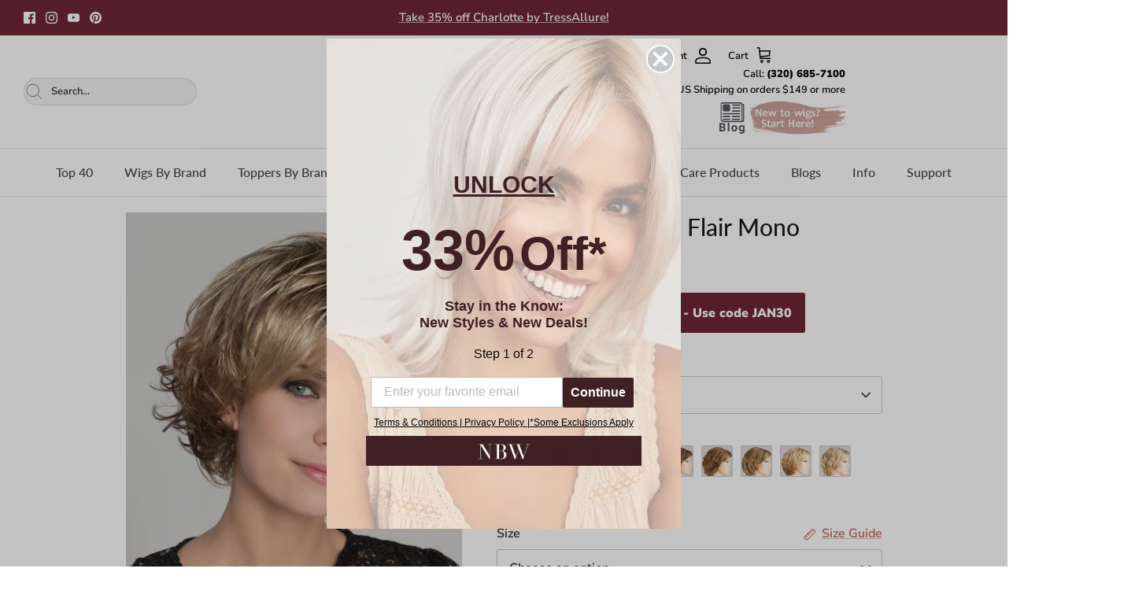

--- FILE ---
content_type: text/html; charset=utf-8
request_url: https://www.namebrandwigs.com/products/ellen-wille-wigs-flair-mono
body_size: 82793
content:
<!doctype html><html lang="en" dir="ltr">
  <head>
    <!-- Symmetry 6.0.3 -->

    <title>
      Ellen Wille Wigs - Flair Mono
      
      
       &ndash; NameBrandWigs.com
    </title>

    <meta charset="utf-8" />
<meta name="viewport" content="width=device-width,initial-scale=1.0" />
<meta http-equiv="X-UA-Compatible" content="IE=edge">

<link rel="preconnect" href="https://cdn.shopify.com" crossorigin>
<link rel="preconnect" href="https://fonts.shopify.com" crossorigin>
<link rel="preconnect" href="https://monorail-edge.shopifysvc.com"><link rel="preload" as="font" href="//www.namebrandwigs.com/cdn/fonts/nunito_sans/nunitosans_n6.6e9464eba570101a53130c8130a9e17a8eb55c21.woff2" type="font/woff2" crossorigin><link rel="preload" as="font" href="//www.namebrandwigs.com/cdn/fonts/lato/lato_n5.b2fec044fbe05725e71d90882e5f3b21dae2efbd.woff2" type="font/woff2" crossorigin><link rel="preload" as="font" href="//www.namebrandwigs.com/cdn/fonts/lato/lato_n5.b2fec044fbe05725e71d90882e5f3b21dae2efbd.woff2" type="font/woff2" crossorigin><link rel="preload" as="font" href="//www.namebrandwigs.com/cdn/fonts/trirong/trirong_n7.a33ed6536f9a7c6d7a9d0b52e1e13fd44f544eff.woff2" type="font/woff2" crossorigin><link rel="preload" href="//www.namebrandwigs.com/cdn/shop/t/94/assets/vendor.min.js?v=11589511144441591071686231742" as="script">
<link rel="preload" href="//www.namebrandwigs.com/cdn/shop/t/94/assets/theme.js?v=81469193811878458641715391204" as="script"><link rel="canonical" href="https://www.namebrandwigs.com/products/ellen-wille-wigs-flair-mono" /><link rel="icon" href="//www.namebrandwigs.com/cdn/shop/files/Opt_Favicon_design.png?crop=center&height=48&v=1684947628&width=48" type="image/png"><meta name="description" content="Flair Mono is a very feminine look. Beautiful flattering layers and harmonious harmonious waves describe this dream. It’s beautiful bangs are further customizable thanks to the extended lace front. Flair Mono is the perfect every day, every occasion look. Color Shown: Caramel Rooted Cap Design: Monofilament Top, Extend">
<style>
      @font-face {
  font-family: "Nunito Sans";
  font-weight: 600;
  font-style: normal;
  font-display: fallback;
  src: url("//www.namebrandwigs.com/cdn/fonts/nunito_sans/nunitosans_n6.6e9464eba570101a53130c8130a9e17a8eb55c21.woff2") format("woff2"),
       url("//www.namebrandwigs.com/cdn/fonts/nunito_sans/nunitosans_n6.25a0ac0c0a8a26038c7787054dd6058dfbc20fa8.woff") format("woff");
}

      @font-face {
  font-family: "Nunito Sans";
  font-weight: 900;
  font-style: normal;
  font-display: fallback;
  src: url("//www.namebrandwigs.com/cdn/fonts/nunito_sans/nunitosans_n9.7c8361b4d4b107a1ae763a04d17da4306d42d1fa.woff2") format("woff2"),
       url("//www.namebrandwigs.com/cdn/fonts/nunito_sans/nunitosans_n9.0fba11ee991257fbb4fc505a97be2e3d5884cf66.woff") format("woff");
}

      @font-face {
  font-family: "Nunito Sans";
  font-weight: 500;
  font-style: normal;
  font-display: fallback;
  src: url("//www.namebrandwigs.com/cdn/fonts/nunito_sans/nunitosans_n5.6fc0ed1feb3fc393c40619f180fc49c4d0aae0db.woff2") format("woff2"),
       url("//www.namebrandwigs.com/cdn/fonts/nunito_sans/nunitosans_n5.2c84830b46099cbcc1095f30e0957b88b914e50a.woff") format("woff");
}

      @font-face {
  font-family: "Nunito Sans";
  font-weight: 600;
  font-style: italic;
  font-display: fallback;
  src: url("//www.namebrandwigs.com/cdn/fonts/nunito_sans/nunitosans_i6.e62a4aa1de9af615155fca680231620b75369d24.woff2") format("woff2"),
       url("//www.namebrandwigs.com/cdn/fonts/nunito_sans/nunitosans_i6.84ec3dfef4c401afbcd538286a9d65b772072e4b.woff") format("woff");
}

      @font-face {
  font-family: "Nunito Sans";
  font-weight: 900;
  font-style: italic;
  font-display: fallback;
  src: url("//www.namebrandwigs.com/cdn/fonts/nunito_sans/nunitosans_i9.b6c74312d359687033886edd6014a65bb6dd916e.woff2") format("woff2"),
       url("//www.namebrandwigs.com/cdn/fonts/nunito_sans/nunitosans_i9.a710456e6195d332513b50da0edc96f1277adaef.woff") format("woff");
}

      @font-face {
  font-family: Lato;
  font-weight: 500;
  font-style: normal;
  font-display: fallback;
  src: url("//www.namebrandwigs.com/cdn/fonts/lato/lato_n5.b2fec044fbe05725e71d90882e5f3b21dae2efbd.woff2") format("woff2"),
       url("//www.namebrandwigs.com/cdn/fonts/lato/lato_n5.f25a9a5c73ff9372e69074488f99e8ac702b5447.woff") format("woff");
}

      @font-face {
  font-family: Trirong;
  font-weight: 700;
  font-style: normal;
  font-display: fallback;
  src: url("//www.namebrandwigs.com/cdn/fonts/trirong/trirong_n7.a33ed6536f9a7c6d7a9d0b52e1e13fd44f544eff.woff2") format("woff2"),
       url("//www.namebrandwigs.com/cdn/fonts/trirong/trirong_n7.cdb88d0f8e5c427b393745c8cdeb8bc085cbacff.woff") format("woff");
}

      @font-face {
  font-family: Lato;
  font-weight: 500;
  font-style: normal;
  font-display: fallback;
  src: url("//www.namebrandwigs.com/cdn/fonts/lato/lato_n5.b2fec044fbe05725e71d90882e5f3b21dae2efbd.woff2") format("woff2"),
       url("//www.namebrandwigs.com/cdn/fonts/lato/lato_n5.f25a9a5c73ff9372e69074488f99e8ac702b5447.woff") format("woff");
}

      @font-face {
  font-family: Lato;
  font-weight: 600;
  font-style: normal;
  font-display: fallback;
  src: url("//www.namebrandwigs.com/cdn/fonts/lato/lato_n6.38d0e3b23b74a60f769c51d1df73fac96c580d59.woff2") format("woff2"),
       url("//www.namebrandwigs.com/cdn/fonts/lato/lato_n6.3365366161bdcc36a3f97cfbb23954d8c4bf4079.woff") format("woff");
}

    </style>

    <meta property="og:site_name" content="NameBrandWigs.com">
<meta property="og:url" content="https://www.namebrandwigs.com/products/ellen-wille-wigs-flair-mono">
<meta property="og:title" content="Ellen Wille Wigs - Flair Mono">
<meta property="og:type" content="product">
<meta property="og:description" content="Flair Mono is a very feminine look. Beautiful flattering layers and harmonious harmonious waves describe this dream. It’s beautiful bangs are further customizable thanks to the extended lace front. Flair Mono is the perfect every day, every occasion look. Color Shown: Caramel Rooted Cap Design: Monofilament Top, Extend"><meta property="og:image" content="http://www.namebrandwigs.com/cdn/shop/products/ellen_wille_Flair_Mono_caramel_rooted-alt_1200x1200.jpg?v=1667948375">
  <meta property="og:image:secure_url" content="https://www.namebrandwigs.com/cdn/shop/products/ellen_wille_Flair_Mono_caramel_rooted-alt_1200x1200.jpg?v=1667948375">
  <meta property="og:image:width" content="3081">
  <meta property="og:image:height" content="4622"><meta property="og:price:amount" content="538.05">
  <meta property="og:price:currency" content="USD"><meta name="twitter:card" content="summary_large_image">
<meta name="twitter:title" content="Ellen Wille Wigs - Flair Mono">
<meta name="twitter:description" content="Flair Mono is a very feminine look. Beautiful flattering layers and harmonious harmonious waves describe this dream. It’s beautiful bangs are further customizable thanks to the extended lace front. Flair Mono is the perfect every day, every occasion look. Color Shown: Caramel Rooted Cap Design: Monofilament Top, Extend">


    <link href="//www.namebrandwigs.com/cdn/shop/t/94/assets/styles.css?v=89014618954529952011759325919" rel="stylesheet" type="text/css" media="all" />
<link rel="stylesheet" href="//www.namebrandwigs.com/cdn/shop/t/94/assets/swatches.css?v=208184597155386171686763702" media="print" onload="this.media='all'">
      <noscript><link rel="stylesheet" href="//www.namebrandwigs.com/cdn/shop/t/94/assets/swatches.css?v=208184597155386171686763702"></noscript><script>
      window.theme = window.theme || {};
      theme.money_format_with_product_code_preference = "$ {{amount}}";
      theme.money_format_with_cart_code_preference = "$ {{amount}}";
      theme.money_format = "$ {{amount}}";
      theme.strings = {
        previous: "Previous",
        next: "Next",
        addressError: "Error looking up that address",
        addressNoResults: "No results for that address",
        addressQueryLimit: "You have exceeded the Google API usage limit. Consider upgrading to a \u003ca href=\"https:\/\/developers.google.com\/maps\/premium\/usage-limits\"\u003ePremium Plan\u003c\/a\u003e.",
        authError: "There was a problem authenticating your Google Maps API Key.",
        icon_labels_left: "Left",
        icon_labels_right: "Right",
        icon_labels_down: "Down",
        icon_labels_close: "Close",
        icon_labels_plus: "Plus",
        imageSlider: "Image slider",
        cart_terms_confirmation: "You must agree to the terms and conditions before continuing.",
        cart_general_quantity_too_high: "You can only have [QUANTITY] in your cart",
        products_listing_from: "From",
        layout_live_search_see_all: "See all results",
        products_product_add_to_cart: "Add to Cart",
        products_variant_no_stock: "Sold out",
        products_variant_non_existent: "Unavailable",
        products_product_pick_a: "Pick a",
        general_navigation_menu_toggle_aria_label: "Toggle menu",
        general_accessibility_labels_close: "Close",
        products_product_added_to_cart: "Added to cart",
        general_quick_search_pages: "Pages",
        general_quick_search_no_results: "Sorry, we couldn\u0026#39;t find any results",
        collections_general_see_all_subcollections: "See all..."
      };
      theme.routes = {
        cart_url: '/cart',
        cart_add_url: '/cart/add.js',
        cart_update_url: '/cart/update.js',
        predictive_search_url: '/search/suggest'
      };
      theme.settings = {
        cart_type: "drawer",
        after_add_to_cart: "drawer",
        quickbuy_style: "off",
        avoid_orphans: true
      };
      document.documentElement.classList.add('js');
    </script>

    <script src="//www.namebrandwigs.com/cdn/shop/t/94/assets/vendor.min.js?v=11589511144441591071686231742" defer="defer"></script>
    <script src="//www.namebrandwigs.com/cdn/shop/t/94/assets/original_theme.js?v=125464932119351225691703660936" defer="defer"></script>
    <script src="//www.namebrandwigs.com/cdn/shop/t/94/assets/contact-details.js?v=130360479943191424371767038439" defer="defer"></script>

    
    <script>window.performance && window.performance.mark && window.performance.mark('shopify.content_for_header.start');</script><meta id="shopify-digital-wallet" name="shopify-digital-wallet" content="/10253631/digital_wallets/dialog">
<meta name="shopify-checkout-api-token" content="711430e76ec0a42d433e9db58ac72448">
<meta id="in-context-paypal-metadata" data-shop-id="10253631" data-venmo-supported="true" data-environment="production" data-locale="en_US" data-paypal-v4="true" data-currency="USD">
<link rel="alternate" type="application/json+oembed" href="https://www.namebrandwigs.com/products/ellen-wille-wigs-flair-mono.oembed">
<script async="async" src="/checkouts/internal/preloads.js?locale=en-US"></script>
<link rel="preconnect" href="https://shop.app" crossorigin="anonymous">
<script async="async" src="https://shop.app/checkouts/internal/preloads.js?locale=en-US&shop_id=10253631" crossorigin="anonymous"></script>
<script id="apple-pay-shop-capabilities" type="application/json">{"shopId":10253631,"countryCode":"US","currencyCode":"USD","merchantCapabilities":["supports3DS"],"merchantId":"gid:\/\/shopify\/Shop\/10253631","merchantName":"NameBrandWigs.com","requiredBillingContactFields":["postalAddress","email"],"requiredShippingContactFields":["postalAddress","email"],"shippingType":"shipping","supportedNetworks":["visa","masterCard","amex","discover","elo","jcb"],"total":{"type":"pending","label":"NameBrandWigs.com","amount":"1.00"},"shopifyPaymentsEnabled":true,"supportsSubscriptions":true}</script>
<script id="shopify-features" type="application/json">{"accessToken":"711430e76ec0a42d433e9db58ac72448","betas":["rich-media-storefront-analytics"],"domain":"www.namebrandwigs.com","predictiveSearch":true,"shopId":10253631,"locale":"en"}</script>
<script>var Shopify = Shopify || {};
Shopify.shop = "namebrandwigs.myshopify.com";
Shopify.locale = "en";
Shopify.currency = {"active":"USD","rate":"1.0"};
Shopify.country = "US";
Shopify.theme = {"name":"NBW 2.0","id":123970388038,"schema_name":"Symmetry","schema_version":"6.0.3","theme_store_id":null,"role":"main"};
Shopify.theme.handle = "null";
Shopify.theme.style = {"id":null,"handle":null};
Shopify.cdnHost = "www.namebrandwigs.com/cdn";
Shopify.routes = Shopify.routes || {};
Shopify.routes.root = "/";</script>
<script type="module">!function(o){(o.Shopify=o.Shopify||{}).modules=!0}(window);</script>
<script>!function(o){function n(){var o=[];function n(){o.push(Array.prototype.slice.apply(arguments))}return n.q=o,n}var t=o.Shopify=o.Shopify||{};t.loadFeatures=n(),t.autoloadFeatures=n()}(window);</script>
<script>
  window.ShopifyPay = window.ShopifyPay || {};
  window.ShopifyPay.apiHost = "shop.app\/pay";
  window.ShopifyPay.redirectState = null;
</script>
<script id="shop-js-analytics" type="application/json">{"pageType":"product"}</script>
<script defer="defer" async type="module" src="//www.namebrandwigs.com/cdn/shopifycloud/shop-js/modules/v2/client.init-shop-cart-sync_BApSsMSl.en.esm.js"></script>
<script defer="defer" async type="module" src="//www.namebrandwigs.com/cdn/shopifycloud/shop-js/modules/v2/chunk.common_CBoos6YZ.esm.js"></script>
<script type="module">
  await import("//www.namebrandwigs.com/cdn/shopifycloud/shop-js/modules/v2/client.init-shop-cart-sync_BApSsMSl.en.esm.js");
await import("//www.namebrandwigs.com/cdn/shopifycloud/shop-js/modules/v2/chunk.common_CBoos6YZ.esm.js");

  window.Shopify.SignInWithShop?.initShopCartSync?.({"fedCMEnabled":true,"windoidEnabled":true});

</script>
<script>
  window.Shopify = window.Shopify || {};
  if (!window.Shopify.featureAssets) window.Shopify.featureAssets = {};
  window.Shopify.featureAssets['shop-js'] = {"shop-cart-sync":["modules/v2/client.shop-cart-sync_DJczDl9f.en.esm.js","modules/v2/chunk.common_CBoos6YZ.esm.js"],"init-fed-cm":["modules/v2/client.init-fed-cm_BzwGC0Wi.en.esm.js","modules/v2/chunk.common_CBoos6YZ.esm.js"],"init-windoid":["modules/v2/client.init-windoid_BS26ThXS.en.esm.js","modules/v2/chunk.common_CBoos6YZ.esm.js"],"init-shop-email-lookup-coordinator":["modules/v2/client.init-shop-email-lookup-coordinator_DFwWcvrS.en.esm.js","modules/v2/chunk.common_CBoos6YZ.esm.js"],"shop-cash-offers":["modules/v2/client.shop-cash-offers_DthCPNIO.en.esm.js","modules/v2/chunk.common_CBoos6YZ.esm.js","modules/v2/chunk.modal_Bu1hFZFC.esm.js"],"shop-button":["modules/v2/client.shop-button_D_JX508o.en.esm.js","modules/v2/chunk.common_CBoos6YZ.esm.js"],"shop-toast-manager":["modules/v2/client.shop-toast-manager_tEhgP2F9.en.esm.js","modules/v2/chunk.common_CBoos6YZ.esm.js"],"avatar":["modules/v2/client.avatar_BTnouDA3.en.esm.js"],"pay-button":["modules/v2/client.pay-button_BuNmcIr_.en.esm.js","modules/v2/chunk.common_CBoos6YZ.esm.js"],"init-shop-cart-sync":["modules/v2/client.init-shop-cart-sync_BApSsMSl.en.esm.js","modules/v2/chunk.common_CBoos6YZ.esm.js"],"shop-login-button":["modules/v2/client.shop-login-button_DwLgFT0K.en.esm.js","modules/v2/chunk.common_CBoos6YZ.esm.js","modules/v2/chunk.modal_Bu1hFZFC.esm.js"],"init-customer-accounts-sign-up":["modules/v2/client.init-customer-accounts-sign-up_TlVCiykN.en.esm.js","modules/v2/client.shop-login-button_DwLgFT0K.en.esm.js","modules/v2/chunk.common_CBoos6YZ.esm.js","modules/v2/chunk.modal_Bu1hFZFC.esm.js"],"init-shop-for-new-customer-accounts":["modules/v2/client.init-shop-for-new-customer-accounts_DrjXSI53.en.esm.js","modules/v2/client.shop-login-button_DwLgFT0K.en.esm.js","modules/v2/chunk.common_CBoos6YZ.esm.js","modules/v2/chunk.modal_Bu1hFZFC.esm.js"],"init-customer-accounts":["modules/v2/client.init-customer-accounts_C0Oh2ljF.en.esm.js","modules/v2/client.shop-login-button_DwLgFT0K.en.esm.js","modules/v2/chunk.common_CBoos6YZ.esm.js","modules/v2/chunk.modal_Bu1hFZFC.esm.js"],"shop-follow-button":["modules/v2/client.shop-follow-button_C5D3XtBb.en.esm.js","modules/v2/chunk.common_CBoos6YZ.esm.js","modules/v2/chunk.modal_Bu1hFZFC.esm.js"],"checkout-modal":["modules/v2/client.checkout-modal_8TC_1FUY.en.esm.js","modules/v2/chunk.common_CBoos6YZ.esm.js","modules/v2/chunk.modal_Bu1hFZFC.esm.js"],"lead-capture":["modules/v2/client.lead-capture_D-pmUjp9.en.esm.js","modules/v2/chunk.common_CBoos6YZ.esm.js","modules/v2/chunk.modal_Bu1hFZFC.esm.js"],"shop-login":["modules/v2/client.shop-login_BmtnoEUo.en.esm.js","modules/v2/chunk.common_CBoos6YZ.esm.js","modules/v2/chunk.modal_Bu1hFZFC.esm.js"],"payment-terms":["modules/v2/client.payment-terms_BHOWV7U_.en.esm.js","modules/v2/chunk.common_CBoos6YZ.esm.js","modules/v2/chunk.modal_Bu1hFZFC.esm.js"]};
</script>
<script>(function() {
  var isLoaded = false;
  function asyncLoad() {
    if (isLoaded) return;
    isLoaded = true;
    var urls = ["https:\/\/www.goldendev.win\/shopify\/show-recent-orders\/js\/show-recent-orders.js?shop=namebrandwigs.myshopify.com","https:\/\/cdn.reamaze.com\/assets\/reamaze-loader.js?shop=namebrandwigs.myshopify.com","https:\/\/swymv3free-01.azureedge.net\/code\/swym-shopify.js?shop=namebrandwigs.myshopify.com","\/\/swymv3free-01.azureedge.net\/code\/swym_fb_pixel.js?shop=namebrandwigs.myshopify.com","https:\/\/cdn.pushowl.com\/latest\/sdks\/pushowl-shopify.js?subdomain=namebrandwigs\u0026environment=production\u0026guid=af02a800-01a9-4c5d-900d-5522dac0d11a\u0026shop=namebrandwigs.myshopify.com"];
    for (var i = 0; i < urls.length; i++) {
      var s = document.createElement('script');
      s.type = 'text/javascript';
      s.async = true;
      s.src = urls[i];
      var x = document.getElementsByTagName('script')[0];
      x.parentNode.insertBefore(s, x);
    }
  };
  if(window.attachEvent) {
    window.attachEvent('onload', asyncLoad);
  } else {
    window.addEventListener('load', asyncLoad, false);
  }
})();</script>
<script id="__st">var __st={"a":10253631,"offset":-21600,"reqid":"9ae05ffc-a181-45f7-b53c-f08def195817-1768935175","pageurl":"www.namebrandwigs.com\/products\/ellen-wille-wigs-flair-mono","u":"cc67344d45ef","p":"product","rtyp":"product","rid":1448720007238};</script>
<script>window.ShopifyPaypalV4VisibilityTracking = true;</script>
<script id="captcha-bootstrap">!function(){'use strict';const t='contact',e='account',n='new_comment',o=[[t,t],['blogs',n],['comments',n],[t,'customer']],c=[[e,'customer_login'],[e,'guest_login'],[e,'recover_customer_password'],[e,'create_customer']],r=t=>t.map((([t,e])=>`form[action*='/${t}']:not([data-nocaptcha='true']) input[name='form_type'][value='${e}']`)).join(','),a=t=>()=>t?[...document.querySelectorAll(t)].map((t=>t.form)):[];function s(){const t=[...o],e=r(t);return a(e)}const i='password',u='form_key',d=['recaptcha-v3-token','g-recaptcha-response','h-captcha-response',i],f=()=>{try{return window.sessionStorage}catch{return}},m='__shopify_v',_=t=>t.elements[u];function p(t,e,n=!1){try{const o=window.sessionStorage,c=JSON.parse(o.getItem(e)),{data:r}=function(t){const{data:e,action:n}=t;return t[m]||n?{data:e,action:n}:{data:t,action:n}}(c);for(const[e,n]of Object.entries(r))t.elements[e]&&(t.elements[e].value=n);n&&o.removeItem(e)}catch(o){console.error('form repopulation failed',{error:o})}}const l='form_type',E='cptcha';function T(t){t.dataset[E]=!0}const w=window,h=w.document,L='Shopify',v='ce_forms',y='captcha';let A=!1;((t,e)=>{const n=(g='f06e6c50-85a8-45c8-87d0-21a2b65856fe',I='https://cdn.shopify.com/shopifycloud/storefront-forms-hcaptcha/ce_storefront_forms_captcha_hcaptcha.v1.5.2.iife.js',D={infoText:'Protected by hCaptcha',privacyText:'Privacy',termsText:'Terms'},(t,e,n)=>{const o=w[L][v],c=o.bindForm;if(c)return c(t,g,e,D).then(n);var r;o.q.push([[t,g,e,D],n]),r=I,A||(h.body.append(Object.assign(h.createElement('script'),{id:'captcha-provider',async:!0,src:r})),A=!0)});var g,I,D;w[L]=w[L]||{},w[L][v]=w[L][v]||{},w[L][v].q=[],w[L][y]=w[L][y]||{},w[L][y].protect=function(t,e){n(t,void 0,e),T(t)},Object.freeze(w[L][y]),function(t,e,n,w,h,L){const[v,y,A,g]=function(t,e,n){const i=e?o:[],u=t?c:[],d=[...i,...u],f=r(d),m=r(i),_=r(d.filter((([t,e])=>n.includes(e))));return[a(f),a(m),a(_),s()]}(w,h,L),I=t=>{const e=t.target;return e instanceof HTMLFormElement?e:e&&e.form},D=t=>v().includes(t);t.addEventListener('submit',(t=>{const e=I(t);if(!e)return;const n=D(e)&&!e.dataset.hcaptchaBound&&!e.dataset.recaptchaBound,o=_(e),c=g().includes(e)&&(!o||!o.value);(n||c)&&t.preventDefault(),c&&!n&&(function(t){try{if(!f())return;!function(t){const e=f();if(!e)return;const n=_(t);if(!n)return;const o=n.value;o&&e.removeItem(o)}(t);const e=Array.from(Array(32),(()=>Math.random().toString(36)[2])).join('');!function(t,e){_(t)||t.append(Object.assign(document.createElement('input'),{type:'hidden',name:u})),t.elements[u].value=e}(t,e),function(t,e){const n=f();if(!n)return;const o=[...t.querySelectorAll(`input[type='${i}']`)].map((({name:t})=>t)),c=[...d,...o],r={};for(const[a,s]of new FormData(t).entries())c.includes(a)||(r[a]=s);n.setItem(e,JSON.stringify({[m]:1,action:t.action,data:r}))}(t,e)}catch(e){console.error('failed to persist form',e)}}(e),e.submit())}));const S=(t,e)=>{t&&!t.dataset[E]&&(n(t,e.some((e=>e===t))),T(t))};for(const o of['focusin','change'])t.addEventListener(o,(t=>{const e=I(t);D(e)&&S(e,y())}));const B=e.get('form_key'),M=e.get(l),P=B&&M;t.addEventListener('DOMContentLoaded',(()=>{const t=y();if(P)for(const e of t)e.elements[l].value===M&&p(e,B);[...new Set([...A(),...v().filter((t=>'true'===t.dataset.shopifyCaptcha))])].forEach((e=>S(e,t)))}))}(h,new URLSearchParams(w.location.search),n,t,e,['guest_login'])})(!0,!0)}();</script>
<script integrity="sha256-4kQ18oKyAcykRKYeNunJcIwy7WH5gtpwJnB7kiuLZ1E=" data-source-attribution="shopify.loadfeatures" defer="defer" src="//www.namebrandwigs.com/cdn/shopifycloud/storefront/assets/storefront/load_feature-a0a9edcb.js" crossorigin="anonymous"></script>
<script crossorigin="anonymous" defer="defer" src="//www.namebrandwigs.com/cdn/shopifycloud/storefront/assets/shopify_pay/storefront-65b4c6d7.js?v=20250812"></script>
<script data-source-attribution="shopify.dynamic_checkout.dynamic.init">var Shopify=Shopify||{};Shopify.PaymentButton=Shopify.PaymentButton||{isStorefrontPortableWallets:!0,init:function(){window.Shopify.PaymentButton.init=function(){};var t=document.createElement("script");t.src="https://www.namebrandwigs.com/cdn/shopifycloud/portable-wallets/latest/portable-wallets.en.js",t.type="module",document.head.appendChild(t)}};
</script>
<script data-source-attribution="shopify.dynamic_checkout.buyer_consent">
  function portableWalletsHideBuyerConsent(e){var t=document.getElementById("shopify-buyer-consent"),n=document.getElementById("shopify-subscription-policy-button");t&&n&&(t.classList.add("hidden"),t.setAttribute("aria-hidden","true"),n.removeEventListener("click",e))}function portableWalletsShowBuyerConsent(e){var t=document.getElementById("shopify-buyer-consent"),n=document.getElementById("shopify-subscription-policy-button");t&&n&&(t.classList.remove("hidden"),t.removeAttribute("aria-hidden"),n.addEventListener("click",e))}window.Shopify?.PaymentButton&&(window.Shopify.PaymentButton.hideBuyerConsent=portableWalletsHideBuyerConsent,window.Shopify.PaymentButton.showBuyerConsent=portableWalletsShowBuyerConsent);
</script>
<script data-source-attribution="shopify.dynamic_checkout.cart.bootstrap">document.addEventListener("DOMContentLoaded",(function(){function t(){return document.querySelector("shopify-accelerated-checkout-cart, shopify-accelerated-checkout")}if(t())Shopify.PaymentButton.init();else{new MutationObserver((function(e,n){t()&&(Shopify.PaymentButton.init(),n.disconnect())})).observe(document.body,{childList:!0,subtree:!0})}}));
</script>
<link id="shopify-accelerated-checkout-styles" rel="stylesheet" media="screen" href="https://www.namebrandwigs.com/cdn/shopifycloud/portable-wallets/latest/accelerated-checkout-backwards-compat.css" crossorigin="anonymous">
<style id="shopify-accelerated-checkout-cart">
        #shopify-buyer-consent {
  margin-top: 1em;
  display: inline-block;
  width: 100%;
}

#shopify-buyer-consent.hidden {
  display: none;
}

#shopify-subscription-policy-button {
  background: none;
  border: none;
  padding: 0;
  text-decoration: underline;
  font-size: inherit;
  cursor: pointer;
}

#shopify-subscription-policy-button::before {
  box-shadow: none;
}

      </style>
<script id="sections-script" data-sections="product-recommendations" defer="defer" src="//www.namebrandwigs.com/cdn/shop/t/94/compiled_assets/scripts.js?v=161953"></script>
<script>window.performance && window.performance.mark && window.performance.mark('shopify.content_for_header.end');</script>

    <!-- Google Merchant Center Verification -->
    <meta name="google-site-verification" content="lJXds_qaaGWjeazD5nGggbeEwz5zEyLsEzkNTe3nNdY">

    <!-- REAMAZE INTEGRATION START - DO NOT REMOVE -->
    <!-- Reamaze Config file - DO NOT REMOVE -->
<script type="text/javascript">
  var _support = _support || { 'ui': {}, 'user': {} };
  _support.account = "namebrandwigs";
</script>

<!-- reamaze_embeddable_72713_s -->
<!-- Embeddable - Name Brand Wigs Chat / Contact Form -->
<script type="text/javascript">
  var _support = _support || { 'ui': {}, 'user': {} };
  _support['account'] = 'namebrandwigs';
  _support['ui']['contactMode'] = 'mixed';
  _support['ui']['enableKb'] = 'false';
  _support['ui']['styles'] = {
    widgetColor: 'rgb(108, 34, 47)',
    gradient: true,
  };
  _support['ui']['shoutboxFacesMode'] = 'default';
  _support['ui']['shoutboxHeaderLogo'] = true;
  _support['ui']['widget'] = {
    icon: 'chat',
    displayOn: 'all',
    fontSize: 'default',
    allowBotProcessing: true,
    label: {
      text: 'Let us know if you have any questions!',
      mode: "prompt-3",
      delay: 2,
      duration: 10,
    },
    position: 'bottom-right',
    mobilePosition: 'bottom-right'
  };
  _support['apps'] = {
    faq: {"enabled":false},
    recentConversations: {},
    orders: {"enabled":true,"enable_notes":false,"no_orders":"View past orders or look up an order here!"}
  };
</script>
<!-- reamaze_embeddable_72713_e -->


    <!-- Reamaze SSO file - DO NOT REMOVE -->


    <!-- REAMAZE INTEGRATION END - DO NOT REMOVE -->
    <!-- Sathish - added - 24th Feb 2023 -- Ported on 24th Nov 2023 to this theme -->

    <!--
      <script type="text/javascript">
          !function(e){if(!window.pintrk){window.pintrk=function()
          {window.pintrk.queue.push(Array.prototype.slice.call(arguments))};var
          n=window.pintrk;n.queue=[],n.version="3.0";var
          t=document.createElement("script");t.async=!0,t.src=e;var
          r=document.getElementsByTagName("script")[0];r.parentNode.insertBefore(t,r)}}
          ("https://s.pinimg.com/ct/core.js");

          pintrk('load','2621219691858', { em: '', });
          pintrk('page');
      </script>
    -->
    <!--
      <noscript>
      <img height="1" width="1" style="display:none;" alt="Pinterest Tracking Tag"
      src="https://ct.pinterest.com/v3/?tid=2621219691858&noscript=1" />
      </noscript>
    -->

    <!-- 20221024 Google tag (gtag.js) RH -->

    <!--
      <script async src="https://www.googletagmanager.com/gtag/js?id=G-VCVKTNJ83L"></script>
      <script>
        window.dataLayer = window.dataLayer || [];
        function gtag(){dataLayer.push(arguments);}
        gtag('js', new Date());

        gtag('config', 'G-VCVKTNJ83L');
      </script>
    -->

    <!-- Google Tag Manager -->

    <!--
      <script>
        (function(w,d,s,l,i){w[l]=w[l]||[];w[l].push({'gtm.start':
        new Date().getTime(),event:'gtm.js'});var f=d.getElementsByTagName(s)[0],
        j=d.createElement(s),dl=l!='dataLayer'?'&l='+l:'';j.async=true;j.src=
        'https://www.googletagmanager.com/gtm.js?id='+i+dl;f.parentNode.insertBefore(j,f);
        })(window,document,'script','dataLayer','GTM-TM524MS');
      </script>
    -->

    <!-- End Google Tag Manager -->

    <script>
      (function(h,o,t,j,a,r){
              h.hj=h.hj||function(){(h.hj.q=h.hj.q||[]).push(arguments)};
              h._hjSettings={hjid:962152,hjsv:6};
              a=o.getElementsByTagName('head')[0];
              r=o.createElement('script');r.async=1;
              r.src=t+h._hjSettings.hjid+j+h._hjSettings.hjsv;
              a.appendChild(r);
      })(window,document,'https://static.hotjar.com/c/hotjar-','.js?sv=');
    </script>

    <script>
      (function(w,d,t,r,u){var f,n,i;w[u]=w[u]||[],f=function(){var o={ti:"26017956"};o.q=w[u],w[u]=new UET(o),w[u].push("pageLoad")},n=d.createElement(t),n.src=r,n.async=1,n.onload=n.onreadystatechange=function(){var s=this.readyState;s&&s!=="loaded"&&s!=="complete"||(f(),n.onload=n.onreadystatechange=null)},i=d.getElementsByTagName(t)[0],i.parentNode.insertBefore(n,i)})(window,document,"script","//bat.bing.com/bat.js","uetq");
    </script>
  <!-- BEGIN app block: shopify://apps/klaviyo-email-marketing-sms/blocks/klaviyo-onsite-embed/2632fe16-c075-4321-a88b-50b567f42507 -->












  <script async src="https://static.klaviyo.com/onsite/js/KpXBTQ/klaviyo.js?company_id=KpXBTQ"></script>
  <script>!function(){if(!window.klaviyo){window._klOnsite=window._klOnsite||[];try{window.klaviyo=new Proxy({},{get:function(n,i){return"push"===i?function(){var n;(n=window._klOnsite).push.apply(n,arguments)}:function(){for(var n=arguments.length,o=new Array(n),w=0;w<n;w++)o[w]=arguments[w];var t="function"==typeof o[o.length-1]?o.pop():void 0,e=new Promise((function(n){window._klOnsite.push([i].concat(o,[function(i){t&&t(i),n(i)}]))}));return e}}})}catch(n){window.klaviyo=window.klaviyo||[],window.klaviyo.push=function(){var n;(n=window._klOnsite).push.apply(n,arguments)}}}}();</script>

  
    <script id="viewed_product">
      if (item == null) {
        var _learnq = _learnq || [];

        var MetafieldReviews = null
        var MetafieldYotpoRating = null
        var MetafieldYotpoCount = null
        var MetafieldLooxRating = null
        var MetafieldLooxCount = null
        var okendoProduct = null
        var okendoProductReviewCount = null
        var okendoProductReviewAverageValue = null
        try {
          // The following fields are used for Customer Hub recently viewed in order to add reviews.
          // This information is not part of __kla_viewed. Instead, it is part of __kla_viewed_reviewed_items
          MetafieldReviews = {"rating":{"scale_min":"1.0","scale_max":"5.0","value":"4.0"},"rating_count":4};
          MetafieldYotpoRating = null
          MetafieldYotpoCount = null
          MetafieldLooxRating = null
          MetafieldLooxCount = null

          okendoProduct = null
          // If the okendo metafield is not legacy, it will error, which then requires the new json formatted data
          if (okendoProduct && 'error' in okendoProduct) {
            okendoProduct = null
          }
          okendoProductReviewCount = okendoProduct ? okendoProduct.reviewCount : null
          okendoProductReviewAverageValue = okendoProduct ? okendoProduct.reviewAverageValue : null
        } catch (error) {
          console.error('Error in Klaviyo onsite reviews tracking:', error);
        }

        var item = {
          Name: "Ellen Wille Wigs - Flair Mono",
          ProductID: 1448720007238,
          Categories: ["All Items","Ellen Wille Hair Power Collection","Ellen Wille Wigs","In House","In House Special","Low Density Wigs","SOCIAL","Welcome","Wig Type - Gray","Wig Type - Lace Front","Wig Type - Monofilament by Ellen Wille","Wig Type - Monofilament Wigs","Wig Type - Petite","Wig Type - Petite\/Average","Wig Type - Short","Wig Type - Synthetic","Wig Type - Wavy","Wig Type Gray by Ellen Wille","Wig Type Lace Front by Ellen Wille","Wig Type Petites by Ellen Wille","Wig Types","Wigs with Bangs","Women's Wigs"],
          ImageURL: "https://www.namebrandwigs.com/cdn/shop/products/ellen_wille_Flair_Mono_caramel_rooted-alt_grande.jpg?v=1667948375",
          URL: "https://www.namebrandwigs.com/products/ellen-wille-wigs-flair-mono",
          Brand: "Ellen Wille",
          Price: "$ 538.05",
          Value: "538.05",
          CompareAtPrice: "$ 633.00"
        };
        _learnq.push(['track', 'Viewed Product', item]);
        _learnq.push(['trackViewedItem', {
          Title: item.Name,
          ItemId: item.ProductID,
          Categories: item.Categories,
          ImageUrl: item.ImageURL,
          Url: item.URL,
          Metadata: {
            Brand: item.Brand,
            Price: item.Price,
            Value: item.Value,
            CompareAtPrice: item.CompareAtPrice
          },
          metafields:{
            reviews: MetafieldReviews,
            yotpo:{
              rating: MetafieldYotpoRating,
              count: MetafieldYotpoCount,
            },
            loox:{
              rating: MetafieldLooxRating,
              count: MetafieldLooxCount,
            },
            okendo: {
              rating: okendoProductReviewAverageValue,
              count: okendoProductReviewCount,
            }
          }
        }]);
      }
    </script>
  




  <script>
    window.klaviyoReviewsProductDesignMode = false
  </script>







<!-- END app block --><!-- BEGIN app block: shopify://apps/judge-me-reviews/blocks/judgeme_core/61ccd3b1-a9f2-4160-9fe9-4fec8413e5d8 --><!-- Start of Judge.me Core -->






<link rel="dns-prefetch" href="https://cdnwidget.judge.me">
<link rel="dns-prefetch" href="https://cdn.judge.me">
<link rel="dns-prefetch" href="https://cdn1.judge.me">
<link rel="dns-prefetch" href="https://api.judge.me">

<script data-cfasync='false' class='jdgm-settings-script'>window.jdgmSettings={"pagination":5,"disable_web_reviews":false,"badge_no_review_text":"No reviews","badge_n_reviews_text":"{{ n }} review/reviews","badge_star_color":"#3F2124","hide_badge_preview_if_no_reviews":true,"badge_hide_text":true,"enforce_center_preview_badge":false,"widget_title":"Customer Reviews","widget_open_form_text":"Write a review","widget_close_form_text":"Cancel review","widget_refresh_page_text":"Refresh page","widget_summary_text":"Based on {{ number_of_reviews }} review/reviews","widget_no_review_text":"Be the first to write a review","widget_name_field_text":"Display name","widget_verified_name_field_text":"Verified Name (public)","widget_name_placeholder_text":"Display name","widget_required_field_error_text":"This field is required.","widget_email_field_text":"Email address","widget_verified_email_field_text":"Verified Email (private, can not be edited)","widget_email_placeholder_text":"Your email address","widget_email_field_error_text":"Please enter a valid email address.","widget_rating_field_text":"Rating","widget_review_title_field_text":"Review Title","widget_review_title_placeholder_text":"Give your review a title","widget_review_body_field_text":"Review content","widget_review_body_placeholder_text":"Start writing here...","widget_pictures_field_text":"Picture/Video (optional)","widget_submit_review_text":"Submit Review","widget_submit_verified_review_text":"Submit Verified Review","widget_submit_success_msg_with_auto_publish":"Thank you! Please refresh the page in a few moments to see your review. You can remove or edit your review by logging into \u003ca href='https://judge.me/login' target='_blank' rel='nofollow noopener'\u003eJudge.me\u003c/a\u003e","widget_submit_success_msg_no_auto_publish":"Thank you! Your review will be published as soon as it is approved by the shop admin. You can remove or edit your review by logging into \u003ca href='https://judge.me/login' target='_blank' rel='nofollow noopener'\u003eJudge.me\u003c/a\u003e","widget_show_default_reviews_out_of_total_text":"Showing {{ n_reviews_shown }} out of {{ n_reviews }} reviews.","widget_show_all_link_text":"Show all","widget_show_less_link_text":"Show less","widget_author_said_text":"{{ reviewer_name }} said:","widget_days_text":"{{ n }} days ago","widget_weeks_text":"{{ n }} week/weeks ago","widget_months_text":"{{ n }} month/months ago","widget_years_text":"{{ n }} year/years ago","widget_yesterday_text":"Yesterday","widget_today_text":"Today","widget_replied_text":"\u003e\u003e {{ shop_name }} replied:","widget_read_more_text":"Read more","widget_reviewer_name_as_initial":"","widget_rating_filter_color":"#fbcd0a","widget_rating_filter_see_all_text":"See all reviews","widget_sorting_most_recent_text":"Most Recent","widget_sorting_highest_rating_text":"Highest Rating","widget_sorting_lowest_rating_text":"Lowest Rating","widget_sorting_with_pictures_text":"Only Pictures","widget_sorting_most_helpful_text":"Most Helpful","widget_open_question_form_text":"Ask a question","widget_reviews_subtab_text":"Reviews","widget_questions_subtab_text":"Questions","widget_question_label_text":"Question","widget_answer_label_text":"Answer","widget_question_placeholder_text":"Write your question here","widget_submit_question_text":"Submit Question","widget_question_submit_success_text":"Thank you for your question! We will notify you once it gets answered.","widget_star_color":"#3F2124","verified_badge_text":"Verified","verified_badge_bg_color":"","verified_badge_text_color":"","verified_badge_placement":"left-of-reviewer-name","widget_review_max_height":"","widget_hide_border":false,"widget_social_share":false,"widget_thumb":false,"widget_review_location_show":false,"widget_location_format":"","all_reviews_include_out_of_store_products":true,"all_reviews_out_of_store_text":"(out of store)","all_reviews_pagination":100,"all_reviews_product_name_prefix_text":"about","enable_review_pictures":false,"enable_question_anwser":false,"widget_theme":"default","review_date_format":"mm/dd/yyyy","default_sort_method":"most-recent","widget_product_reviews_subtab_text":"Product Reviews","widget_shop_reviews_subtab_text":"Shop Reviews","widget_other_products_reviews_text":"Reviews for other products","widget_store_reviews_subtab_text":"Store reviews","widget_no_store_reviews_text":"This store hasn't received any reviews yet","widget_web_restriction_product_reviews_text":"This product hasn't received any reviews yet","widget_no_items_text":"No items found","widget_show_more_text":"Show more","widget_write_a_store_review_text":"Write a Store Review","widget_other_languages_heading":"Reviews in Other Languages","widget_translate_review_text":"Translate review to {{ language }}","widget_translating_review_text":"Translating...","widget_show_original_translation_text":"Show original ({{ language }})","widget_translate_review_failed_text":"Review couldn't be translated.","widget_translate_review_retry_text":"Retry","widget_translate_review_try_again_later_text":"Try again later","show_product_url_for_grouped_product":false,"widget_sorting_pictures_first_text":"Pictures First","show_pictures_on_all_rev_page_mobile":false,"show_pictures_on_all_rev_page_desktop":false,"floating_tab_hide_mobile_install_preference":false,"floating_tab_button_name":"★ Reviews","floating_tab_title":"Let customers speak for us","floating_tab_button_color":"","floating_tab_button_background_color":"","floating_tab_url":"","floating_tab_url_enabled":false,"floating_tab_tab_style":"text","all_reviews_text_badge_text":"Customers rate us {{ shop.metafields.judgeme.all_reviews_rating | round: 1 }}/5 based on {{ shop.metafields.judgeme.all_reviews_count }} reviews.","all_reviews_text_badge_text_branded_style":"{{ shop.metafields.judgeme.all_reviews_rating | round: 1 }} out of 5 stars based on {{ shop.metafields.judgeme.all_reviews_count }} reviews","is_all_reviews_text_badge_a_link":false,"show_stars_for_all_reviews_text_badge":false,"all_reviews_text_badge_url":"","all_reviews_text_style":"branded","all_reviews_text_color_style":"judgeme_brand_color","all_reviews_text_color":"#108474","all_reviews_text_show_jm_brand":false,"featured_carousel_show_header":true,"featured_carousel_title":"Let customers speak for us","testimonials_carousel_title":"Customers are saying","videos_carousel_title":"Real customer stories","cards_carousel_title":"Customers are saying","featured_carousel_count_text":"from {{ n }} reviews","featured_carousel_add_link_to_all_reviews_page":false,"featured_carousel_url":"","featured_carousel_show_images":true,"featured_carousel_autoslide_interval":5,"featured_carousel_arrows_on_the_sides":false,"featured_carousel_height":250,"featured_carousel_width":80,"featured_carousel_image_size":0,"featured_carousel_image_height":250,"featured_carousel_arrow_color":"#eeeeee","verified_count_badge_style":"branded","verified_count_badge_orientation":"horizontal","verified_count_badge_color_style":"judgeme_brand_color","verified_count_badge_color":"#108474","is_verified_count_badge_a_link":false,"verified_count_badge_url":"","verified_count_badge_show_jm_brand":true,"widget_rating_preset_default":5,"widget_first_sub_tab":"product-reviews","widget_show_histogram":true,"widget_histogram_use_custom_color":false,"widget_pagination_use_custom_color":false,"widget_star_use_custom_color":false,"widget_verified_badge_use_custom_color":false,"widget_write_review_use_custom_color":false,"picture_reminder_submit_button":"Upload Pictures","enable_review_videos":false,"mute_video_by_default":false,"widget_sorting_videos_first_text":"Videos First","widget_review_pending_text":"Pending","featured_carousel_items_for_large_screen":3,"social_share_options_order":"Facebook,Twitter","remove_microdata_snippet":true,"disable_json_ld":false,"enable_json_ld_products":false,"preview_badge_show_question_text":false,"preview_badge_no_question_text":"No questions","preview_badge_n_question_text":"{{ number_of_questions }} question/questions","qa_badge_show_icon":false,"qa_badge_position":"same-row","remove_judgeme_branding":false,"widget_add_search_bar":false,"widget_search_bar_placeholder":"Search","widget_sorting_verified_only_text":"Verified only","featured_carousel_theme":"default","featured_carousel_show_rating":true,"featured_carousel_show_title":true,"featured_carousel_show_body":true,"featured_carousel_show_date":false,"featured_carousel_show_reviewer":true,"featured_carousel_show_product":false,"featured_carousel_header_background_color":"#108474","featured_carousel_header_text_color":"#ffffff","featured_carousel_name_product_separator":"reviewed","featured_carousel_full_star_background":"#108474","featured_carousel_empty_star_background":"#dadada","featured_carousel_vertical_theme_background":"#f9fafb","featured_carousel_verified_badge_enable":true,"featured_carousel_verified_badge_color":"#108474","featured_carousel_border_style":"round","featured_carousel_review_line_length_limit":3,"featured_carousel_more_reviews_button_text":"Read more reviews","featured_carousel_view_product_button_text":"View product","all_reviews_page_load_reviews_on":"scroll","all_reviews_page_load_more_text":"Load More Reviews","disable_fb_tab_reviews":false,"enable_ajax_cdn_cache":false,"widget_advanced_speed_features":5,"widget_public_name_text":"displayed publicly like","default_reviewer_name":"John Smith","default_reviewer_name_has_non_latin":true,"widget_reviewer_anonymous":"Anonymous","medals_widget_title":"Judge.me Review Medals","medals_widget_background_color":"#f9fafb","medals_widget_position":"footer_all_pages","medals_widget_border_color":"#f9fafb","medals_widget_verified_text_position":"left","medals_widget_use_monochromatic_version":false,"medals_widget_elements_color":"#108474","show_reviewer_avatar":true,"widget_invalid_yt_video_url_error_text":"Not a YouTube video URL","widget_max_length_field_error_text":"Please enter no more than {0} characters.","widget_show_country_flag":false,"widget_show_collected_via_shop_app":true,"widget_verified_by_shop_badge_style":"light","widget_verified_by_shop_text":"Verified by Shop","widget_show_photo_gallery":false,"widget_load_with_code_splitting":true,"widget_ugc_install_preference":false,"widget_ugc_title":"Made by us, Shared by you","widget_ugc_subtitle":"Tag us to see your picture featured in our page","widget_ugc_arrows_color":"#ffffff","widget_ugc_primary_button_text":"Buy Now","widget_ugc_primary_button_background_color":"#108474","widget_ugc_primary_button_text_color":"#ffffff","widget_ugc_primary_button_border_width":"0","widget_ugc_primary_button_border_style":"none","widget_ugc_primary_button_border_color":"#108474","widget_ugc_primary_button_border_radius":"25","widget_ugc_secondary_button_text":"Load More","widget_ugc_secondary_button_background_color":"#ffffff","widget_ugc_secondary_button_text_color":"#108474","widget_ugc_secondary_button_border_width":"2","widget_ugc_secondary_button_border_style":"solid","widget_ugc_secondary_button_border_color":"#108474","widget_ugc_secondary_button_border_radius":"25","widget_ugc_reviews_button_text":"View Reviews","widget_ugc_reviews_button_background_color":"#ffffff","widget_ugc_reviews_button_text_color":"#108474","widget_ugc_reviews_button_border_width":"2","widget_ugc_reviews_button_border_style":"solid","widget_ugc_reviews_button_border_color":"#108474","widget_ugc_reviews_button_border_radius":"25","widget_ugc_reviews_button_link_to":"judgeme-reviews-page","widget_ugc_show_post_date":true,"widget_ugc_max_width":"800","widget_rating_metafield_value_type":true,"widget_primary_color":"#3F2124","widget_enable_secondary_color":false,"widget_secondary_color":"#edf5f5","widget_summary_average_rating_text":"{{ average_rating }} out of 5","widget_media_grid_title":"Customer photos \u0026 videos","widget_media_grid_see_more_text":"See more","widget_round_style":false,"widget_show_product_medals":true,"widget_verified_by_judgeme_text":"Verified by Judge.me","widget_show_store_medals":true,"widget_verified_by_judgeme_text_in_store_medals":"Verified by Judge.me","widget_media_field_exceed_quantity_message":"Sorry, we can only accept {{ max_media }} for one review.","widget_media_field_exceed_limit_message":"{{ file_name }} is too large, please select a {{ media_type }} less than {{ size_limit }}MB.","widget_review_submitted_text":"Review Submitted!","widget_question_submitted_text":"Question Submitted!","widget_close_form_text_question":"Cancel","widget_write_your_answer_here_text":"Write your answer here","widget_enabled_branded_link":true,"widget_show_collected_by_judgeme":false,"widget_reviewer_name_color":"","widget_write_review_text_color":"","widget_write_review_bg_color":"","widget_collected_by_judgeme_text":"collected by Judge.me","widget_pagination_type":"standard","widget_load_more_text":"Load More","widget_load_more_color":"#108474","widget_full_review_text":"Full Review","widget_read_more_reviews_text":"Read More Reviews","widget_read_questions_text":"Read Questions","widget_questions_and_answers_text":"Questions \u0026 Answers","widget_verified_by_text":"Verified by","widget_verified_text":"Verified","widget_number_of_reviews_text":"{{ number_of_reviews }} reviews","widget_back_button_text":"Back","widget_next_button_text":"Next","widget_custom_forms_filter_button":"Filters","custom_forms_style":"horizontal","widget_show_review_information":false,"how_reviews_are_collected":"How reviews are collected?","widget_show_review_keywords":false,"widget_gdpr_statement":"How we use your data: We'll only contact you about the review you left, and only if necessary. By submitting your review, you agree to Judge.me's \u003ca href='https://judge.me/terms' target='_blank' rel='nofollow noopener'\u003eterms\u003c/a\u003e, \u003ca href='https://judge.me/privacy' target='_blank' rel='nofollow noopener'\u003eprivacy\u003c/a\u003e and \u003ca href='https://judge.me/content-policy' target='_blank' rel='nofollow noopener'\u003econtent\u003c/a\u003e policies.","widget_multilingual_sorting_enabled":false,"widget_translate_review_content_enabled":false,"widget_translate_review_content_method":"manual","popup_widget_review_selection":"automatically_with_pictures","popup_widget_round_border_style":true,"popup_widget_show_title":true,"popup_widget_show_body":true,"popup_widget_show_reviewer":false,"popup_widget_show_product":true,"popup_widget_show_pictures":true,"popup_widget_use_review_picture":true,"popup_widget_show_on_home_page":true,"popup_widget_show_on_product_page":true,"popup_widget_show_on_collection_page":true,"popup_widget_show_on_cart_page":true,"popup_widget_position":"bottom_left","popup_widget_first_review_delay":5,"popup_widget_duration":5,"popup_widget_interval":5,"popup_widget_review_count":5,"popup_widget_hide_on_mobile":true,"review_snippet_widget_round_border_style":true,"review_snippet_widget_card_color":"#FFFFFF","review_snippet_widget_slider_arrows_background_color":"#FFFFFF","review_snippet_widget_slider_arrows_color":"#000000","review_snippet_widget_star_color":"#108474","show_product_variant":false,"all_reviews_product_variant_label_text":"Variant: ","widget_show_verified_branding":true,"widget_ai_summary_title":"Customers say","widget_ai_summary_disclaimer":"AI-powered review summary based on recent customer reviews","widget_show_ai_summary":false,"widget_show_ai_summary_bg":false,"widget_show_review_title_input":false,"redirect_reviewers_invited_via_email":"external_form","request_store_review_after_product_review":true,"request_review_other_products_in_order":false,"review_form_color_scheme":"default","review_form_corner_style":"square","review_form_star_color":{},"review_form_text_color":"#333333","review_form_background_color":"#ffffff","review_form_field_background_color":"#fafafa","review_form_button_color":{},"review_form_button_text_color":"#ffffff","review_form_modal_overlay_color":"#000000","review_content_screen_title_text":"How would you rate this product?","review_content_introduction_text":"We would love it if you would share a bit about your experience.","store_review_form_title_text":"How would you rate this store?","store_review_form_introduction_text":"We would love it if you would share a bit about your experience.","show_review_guidance_text":true,"one_star_review_guidance_text":"Poor","five_star_review_guidance_text":"Great","customer_information_screen_title_text":"About you","customer_information_introduction_text":"Please tell us more about you.","custom_questions_screen_title_text":"Your experience in more detail","custom_questions_introduction_text":"Here are a few questions to help us understand more about your experience.","review_submitted_screen_title_text":"Thanks for your review!","review_submitted_screen_thank_you_text":"We are processing it and it will appear on the store soon.","review_submitted_screen_email_verification_text":"Please confirm your email by clicking the link we just sent you. This helps us keep reviews authentic.","review_submitted_request_store_review_text":"Would you like to share your experience of shopping with us?","review_submitted_review_other_products_text":"Would you like to review these products?","store_review_screen_title_text":"Would you like to share your experience of shopping with us?","store_review_introduction_text":"We value your feedback and use it to improve. Please share any thoughts or suggestions you have.","reviewer_media_screen_title_picture_text":"Share a picture","reviewer_media_introduction_picture_text":"Upload a photo to support your review.","reviewer_media_screen_title_video_text":"Share a video","reviewer_media_introduction_video_text":"Upload a video to support your review.","reviewer_media_screen_title_picture_or_video_text":"Share a picture or video","reviewer_media_introduction_picture_or_video_text":"Upload a photo or video to support your review.","reviewer_media_youtube_url_text":"Paste your Youtube URL here","advanced_settings_next_step_button_text":"Next","advanced_settings_close_review_button_text":"Close","modal_write_review_flow":true,"write_review_flow_required_text":"Required","write_review_flow_privacy_message_text":"We respect your privacy.","write_review_flow_anonymous_text":"Post review as anonymous","write_review_flow_visibility_text":"This won't be visible to other customers.","write_review_flow_multiple_selection_help_text":"Select as many as you like","write_review_flow_single_selection_help_text":"Select one option","write_review_flow_required_field_error_text":"This field is required","write_review_flow_invalid_email_error_text":"Please enter a valid email address","write_review_flow_max_length_error_text":"Max. {{ max_length }} characters.","write_review_flow_media_upload_text":"\u003cb\u003eClick to upload\u003c/b\u003e or drag and drop","write_review_flow_gdpr_statement":"We'll only contact you about your review if necessary. By submitting your review, you agree to our \u003ca href='https://judge.me/terms' target='_blank' rel='nofollow noopener'\u003eterms and conditions\u003c/a\u003e and \u003ca href='https://judge.me/privacy' target='_blank' rel='nofollow noopener'\u003eprivacy policy\u003c/a\u003e.","rating_only_reviews_enabled":false,"show_negative_reviews_help_screen":false,"new_review_flow_help_screen_rating_threshold":3,"negative_review_resolution_screen_title_text":"Tell us more","negative_review_resolution_text":"Your experience matters to us. If there were issues with your purchase, we're here to help. Feel free to reach out to us, we'd love the opportunity to make things right.","negative_review_resolution_button_text":"Contact us","negative_review_resolution_proceed_with_review_text":"Leave a review","negative_review_resolution_subject":"Issue with purchase from {{ shop_name }}.{{ order_name }}","preview_badge_collection_page_install_status":false,"widget_review_custom_css":"","preview_badge_custom_css":"","preview_badge_stars_count":"5-stars","featured_carousel_custom_css":"","floating_tab_custom_css":"","all_reviews_widget_custom_css":"","medals_widget_custom_css":"","verified_badge_custom_css":"","all_reviews_text_custom_css":"","transparency_badges_collected_via_store_invite":false,"transparency_badges_from_another_provider":false,"transparency_badges_collected_from_store_visitor":false,"transparency_badges_collected_by_verified_review_provider":false,"transparency_badges_earned_reward":false,"transparency_badges_collected_via_store_invite_text":"Review collected via store invitation","transparency_badges_from_another_provider_text":"Review collected from another provider","transparency_badges_collected_from_store_visitor_text":"Review collected from a store visitor","transparency_badges_written_in_google_text":"Review written in Google","transparency_badges_written_in_etsy_text":"Review written in Etsy","transparency_badges_written_in_shop_app_text":"Review written in Shop App","transparency_badges_earned_reward_text":"Review earned a reward for future purchase","product_review_widget_per_page":10,"widget_store_review_label_text":"Review about the store","checkout_comment_extension_title_on_product_page":"Customer Comments","checkout_comment_extension_num_latest_comment_show":5,"checkout_comment_extension_format":"name_and_timestamp","checkout_comment_customer_name":"last_initial","checkout_comment_comment_notification":true,"preview_badge_collection_page_install_preference":false,"preview_badge_home_page_install_preference":false,"preview_badge_product_page_install_preference":false,"review_widget_install_preference":"","review_carousel_install_preference":false,"floating_reviews_tab_install_preference":"none","verified_reviews_count_badge_install_preference":false,"all_reviews_text_install_preference":false,"review_widget_best_location":false,"judgeme_medals_install_preference":false,"review_widget_revamp_enabled":false,"review_widget_qna_enabled":false,"review_widget_header_theme":"minimal","review_widget_widget_title_enabled":true,"review_widget_header_text_size":"medium","review_widget_header_text_weight":"regular","review_widget_average_rating_style":"compact","review_widget_bar_chart_enabled":true,"review_widget_bar_chart_type":"numbers","review_widget_bar_chart_style":"standard","review_widget_expanded_media_gallery_enabled":false,"review_widget_reviews_section_theme":"standard","review_widget_image_style":"thumbnails","review_widget_review_image_ratio":"square","review_widget_stars_size":"medium","review_widget_verified_badge":"standard_text","review_widget_review_title_text_size":"medium","review_widget_review_text_size":"medium","review_widget_review_text_length":"medium","review_widget_number_of_columns_desktop":3,"review_widget_carousel_transition_speed":5,"review_widget_custom_questions_answers_display":"always","review_widget_button_text_color":"#FFFFFF","review_widget_text_color":"#000000","review_widget_lighter_text_color":"#7B7B7B","review_widget_corner_styling":"soft","review_widget_review_word_singular":"review","review_widget_review_word_plural":"reviews","review_widget_voting_label":"Helpful?","review_widget_shop_reply_label":"Reply from {{ shop_name }}:","review_widget_filters_title":"Filters","qna_widget_question_word_singular":"Question","qna_widget_question_word_plural":"Questions","qna_widget_answer_reply_label":"Answer from {{ answerer_name }}:","qna_content_screen_title_text":"Ask a question about this product","qna_widget_question_required_field_error_text":"Please enter your question.","qna_widget_flow_gdpr_statement":"We'll only contact you about your question if necessary. By submitting your question, you agree to our \u003ca href='https://judge.me/terms' target='_blank' rel='nofollow noopener'\u003eterms and conditions\u003c/a\u003e and \u003ca href='https://judge.me/privacy' target='_blank' rel='nofollow noopener'\u003eprivacy policy\u003c/a\u003e.","qna_widget_question_submitted_text":"Thanks for your question!","qna_widget_close_form_text_question":"Close","qna_widget_question_submit_success_text":"We’ll notify you by email when your question is answered.","all_reviews_widget_v2025_enabled":false,"all_reviews_widget_v2025_header_theme":"default","all_reviews_widget_v2025_widget_title_enabled":true,"all_reviews_widget_v2025_header_text_size":"medium","all_reviews_widget_v2025_header_text_weight":"regular","all_reviews_widget_v2025_average_rating_style":"compact","all_reviews_widget_v2025_bar_chart_enabled":true,"all_reviews_widget_v2025_bar_chart_type":"numbers","all_reviews_widget_v2025_bar_chart_style":"standard","all_reviews_widget_v2025_expanded_media_gallery_enabled":false,"all_reviews_widget_v2025_show_store_medals":true,"all_reviews_widget_v2025_show_photo_gallery":true,"all_reviews_widget_v2025_show_review_keywords":false,"all_reviews_widget_v2025_show_ai_summary":false,"all_reviews_widget_v2025_show_ai_summary_bg":false,"all_reviews_widget_v2025_add_search_bar":false,"all_reviews_widget_v2025_default_sort_method":"most-recent","all_reviews_widget_v2025_reviews_per_page":10,"all_reviews_widget_v2025_reviews_section_theme":"default","all_reviews_widget_v2025_image_style":"thumbnails","all_reviews_widget_v2025_review_image_ratio":"square","all_reviews_widget_v2025_stars_size":"medium","all_reviews_widget_v2025_verified_badge":"bold_badge","all_reviews_widget_v2025_review_title_text_size":"medium","all_reviews_widget_v2025_review_text_size":"medium","all_reviews_widget_v2025_review_text_length":"medium","all_reviews_widget_v2025_number_of_columns_desktop":3,"all_reviews_widget_v2025_carousel_transition_speed":5,"all_reviews_widget_v2025_custom_questions_answers_display":"always","all_reviews_widget_v2025_show_product_variant":false,"all_reviews_widget_v2025_show_reviewer_avatar":true,"all_reviews_widget_v2025_reviewer_name_as_initial":"","all_reviews_widget_v2025_review_location_show":false,"all_reviews_widget_v2025_location_format":"","all_reviews_widget_v2025_show_country_flag":false,"all_reviews_widget_v2025_verified_by_shop_badge_style":"light","all_reviews_widget_v2025_social_share":false,"all_reviews_widget_v2025_social_share_options_order":"Facebook,Twitter,LinkedIn,Pinterest","all_reviews_widget_v2025_pagination_type":"standard","all_reviews_widget_v2025_button_text_color":"#FFFFFF","all_reviews_widget_v2025_text_color":"#000000","all_reviews_widget_v2025_lighter_text_color":"#7B7B7B","all_reviews_widget_v2025_corner_styling":"soft","all_reviews_widget_v2025_title":"Customer reviews","all_reviews_widget_v2025_ai_summary_title":"Customers say about this store","all_reviews_widget_v2025_no_review_text":"Be the first to write a review","platform":"shopify","branding_url":"https://app.judge.me/reviews","branding_text":"Powered by Judge.me","locale":"en","reply_name":"NameBrandWigs.com","widget_version":"3.0","footer":true,"autopublish":false,"review_dates":true,"enable_custom_form":false,"shop_locale":"en","enable_multi_locales_translations":true,"show_review_title_input":false,"review_verification_email_status":"always","can_be_branded":false,"reply_name_text":"NameBrandWigs.com"};</script> <style class='jdgm-settings-style'>.jdgm-xx{left:0}:root{--jdgm-primary-color: #3F2124;--jdgm-secondary-color: rgba(63,33,36,0.1);--jdgm-star-color: #3F2124;--jdgm-write-review-text-color: white;--jdgm-write-review-bg-color: #3F2124;--jdgm-paginate-color: #3F2124;--jdgm-border-radius: 0;--jdgm-reviewer-name-color: #3F2124}.jdgm-histogram__bar-content{background-color:#3F2124}.jdgm-rev[data-verified-buyer=true] .jdgm-rev__icon.jdgm-rev__icon:after,.jdgm-rev__buyer-badge.jdgm-rev__buyer-badge{color:white;background-color:#3F2124}.jdgm-review-widget--small .jdgm-gallery.jdgm-gallery .jdgm-gallery__thumbnail-link:nth-child(8) .jdgm-gallery__thumbnail-wrapper.jdgm-gallery__thumbnail-wrapper:before{content:"See more"}@media only screen and (min-width: 768px){.jdgm-gallery.jdgm-gallery .jdgm-gallery__thumbnail-link:nth-child(8) .jdgm-gallery__thumbnail-wrapper.jdgm-gallery__thumbnail-wrapper:before{content:"See more"}}.jdgm-preview-badge .jdgm-star.jdgm-star{color:#3F2124}.jdgm-prev-badge[data-average-rating='0.00']{display:none !important}.jdgm-prev-badge__text{display:none !important}.jdgm-author-all-initials{display:none !important}.jdgm-author-last-initial{display:none !important}.jdgm-rev-widg__title{visibility:hidden}.jdgm-rev-widg__summary-text{visibility:hidden}.jdgm-prev-badge__text{visibility:hidden}.jdgm-rev__prod-link-prefix:before{content:'about'}.jdgm-rev__variant-label:before{content:'Variant: '}.jdgm-rev__out-of-store-text:before{content:'(out of store)'}@media only screen and (min-width: 768px){.jdgm-rev__pics .jdgm-rev_all-rev-page-picture-separator,.jdgm-rev__pics .jdgm-rev__product-picture{display:none}}@media only screen and (max-width: 768px){.jdgm-rev__pics .jdgm-rev_all-rev-page-picture-separator,.jdgm-rev__pics .jdgm-rev__product-picture{display:none}}.jdgm-preview-badge[data-template="product"]{display:none !important}.jdgm-preview-badge[data-template="collection"]{display:none !important}.jdgm-preview-badge[data-template="index"]{display:none !important}.jdgm-review-widget[data-from-snippet="true"]{display:none !important}.jdgm-verified-count-badget[data-from-snippet="true"]{display:none !important}.jdgm-carousel-wrapper[data-from-snippet="true"]{display:none !important}.jdgm-all-reviews-text[data-from-snippet="true"]{display:none !important}.jdgm-medals-section[data-from-snippet="true"]{display:none !important}.jdgm-ugc-media-wrapper[data-from-snippet="true"]{display:none !important}.jdgm-rev__transparency-badge[data-badge-type="review_collected_via_store_invitation"]{display:none !important}.jdgm-rev__transparency-badge[data-badge-type="review_collected_from_another_provider"]{display:none !important}.jdgm-rev__transparency-badge[data-badge-type="review_collected_from_store_visitor"]{display:none !important}.jdgm-rev__transparency-badge[data-badge-type="review_written_in_etsy"]{display:none !important}.jdgm-rev__transparency-badge[data-badge-type="review_written_in_google_business"]{display:none !important}.jdgm-rev__transparency-badge[data-badge-type="review_written_in_shop_app"]{display:none !important}.jdgm-rev__transparency-badge[data-badge-type="review_earned_for_future_purchase"]{display:none !important}.jdgm-review-snippet-widget .jdgm-rev-snippet-widget__cards-container .jdgm-rev-snippet-card{border-radius:8px;background:#fff}.jdgm-review-snippet-widget .jdgm-rev-snippet-widget__cards-container .jdgm-rev-snippet-card__rev-rating .jdgm-star{color:#108474}.jdgm-review-snippet-widget .jdgm-rev-snippet-widget__prev-btn,.jdgm-review-snippet-widget .jdgm-rev-snippet-widget__next-btn{border-radius:50%;background:#fff}.jdgm-review-snippet-widget .jdgm-rev-snippet-widget__prev-btn>svg,.jdgm-review-snippet-widget .jdgm-rev-snippet-widget__next-btn>svg{fill:#000}.jdgm-full-rev-modal.rev-snippet-widget .jm-mfp-container .jm-mfp-content,.jdgm-full-rev-modal.rev-snippet-widget .jm-mfp-container .jdgm-full-rev__icon,.jdgm-full-rev-modal.rev-snippet-widget .jm-mfp-container .jdgm-full-rev__pic-img,.jdgm-full-rev-modal.rev-snippet-widget .jm-mfp-container .jdgm-full-rev__reply{border-radius:8px}.jdgm-full-rev-modal.rev-snippet-widget .jm-mfp-container .jdgm-full-rev[data-verified-buyer="true"] .jdgm-full-rev__icon::after{border-radius:8px}.jdgm-full-rev-modal.rev-snippet-widget .jm-mfp-container .jdgm-full-rev .jdgm-rev__buyer-badge{border-radius:calc( 8px / 2 )}.jdgm-full-rev-modal.rev-snippet-widget .jm-mfp-container .jdgm-full-rev .jdgm-full-rev__replier::before{content:'NameBrandWigs.com'}.jdgm-full-rev-modal.rev-snippet-widget .jm-mfp-container .jdgm-full-rev .jdgm-full-rev__product-button{border-radius:calc( 8px * 6 )}
</style> <style class='jdgm-settings-style'></style>

  
  
  
  <style class='jdgm-miracle-styles'>
  @-webkit-keyframes jdgm-spin{0%{-webkit-transform:rotate(0deg);-ms-transform:rotate(0deg);transform:rotate(0deg)}100%{-webkit-transform:rotate(359deg);-ms-transform:rotate(359deg);transform:rotate(359deg)}}@keyframes jdgm-spin{0%{-webkit-transform:rotate(0deg);-ms-transform:rotate(0deg);transform:rotate(0deg)}100%{-webkit-transform:rotate(359deg);-ms-transform:rotate(359deg);transform:rotate(359deg)}}@font-face{font-family:'JudgemeStar';src:url("[data-uri]") format("woff");font-weight:normal;font-style:normal}.jdgm-star{font-family:'JudgemeStar';display:inline !important;text-decoration:none !important;padding:0 4px 0 0 !important;margin:0 !important;font-weight:bold;opacity:1;-webkit-font-smoothing:antialiased;-moz-osx-font-smoothing:grayscale}.jdgm-star:hover{opacity:1}.jdgm-star:last-of-type{padding:0 !important}.jdgm-star.jdgm--on:before{content:"\e000"}.jdgm-star.jdgm--off:before{content:"\e001"}.jdgm-star.jdgm--half:before{content:"\e002"}.jdgm-widget *{margin:0;line-height:1.4;-webkit-box-sizing:border-box;-moz-box-sizing:border-box;box-sizing:border-box;-webkit-overflow-scrolling:touch}.jdgm-hidden{display:none !important;visibility:hidden !important}.jdgm-temp-hidden{display:none}.jdgm-spinner{width:40px;height:40px;margin:auto;border-radius:50%;border-top:2px solid #eee;border-right:2px solid #eee;border-bottom:2px solid #eee;border-left:2px solid #ccc;-webkit-animation:jdgm-spin 0.8s infinite linear;animation:jdgm-spin 0.8s infinite linear}.jdgm-spinner:empty{display:block}.jdgm-prev-badge{display:block !important}

</style>


  
  
   


<script data-cfasync='false' class='jdgm-script'>
!function(e){window.jdgm=window.jdgm||{},jdgm.CDN_HOST="https://cdnwidget.judge.me/",jdgm.CDN_HOST_ALT="https://cdn2.judge.me/cdn/widget_frontend/",jdgm.API_HOST="https://api.judge.me/",jdgm.CDN_BASE_URL="https://cdn.shopify.com/extensions/019bdc9e-9889-75cc-9a3d-a887384f20d4/judgeme-extensions-301/assets/",
jdgm.docReady=function(d){(e.attachEvent?"complete"===e.readyState:"loading"!==e.readyState)?
setTimeout(d,0):e.addEventListener("DOMContentLoaded",d)},jdgm.loadCSS=function(d,t,o,a){
!o&&jdgm.loadCSS.requestedUrls.indexOf(d)>=0||(jdgm.loadCSS.requestedUrls.push(d),
(a=e.createElement("link")).rel="stylesheet",a.class="jdgm-stylesheet",a.media="nope!",
a.href=d,a.onload=function(){this.media="all",t&&setTimeout(t)},e.body.appendChild(a))},
jdgm.loadCSS.requestedUrls=[],jdgm.loadJS=function(e,d){var t=new XMLHttpRequest;
t.onreadystatechange=function(){4===t.readyState&&(Function(t.response)(),d&&d(t.response))},
t.open("GET",e),t.onerror=function(){if(e.indexOf(jdgm.CDN_HOST)===0&&jdgm.CDN_HOST_ALT!==jdgm.CDN_HOST){var f=e.replace(jdgm.CDN_HOST,jdgm.CDN_HOST_ALT);jdgm.loadJS(f,d)}},t.send()},jdgm.docReady((function(){(window.jdgmLoadCSS||e.querySelectorAll(
".jdgm-widget, .jdgm-all-reviews-page").length>0)&&(jdgmSettings.widget_load_with_code_splitting?
parseFloat(jdgmSettings.widget_version)>=3?jdgm.loadCSS(jdgm.CDN_HOST+"widget_v3/base.css"):
jdgm.loadCSS(jdgm.CDN_HOST+"widget/base.css"):jdgm.loadCSS(jdgm.CDN_HOST+"shopify_v2.css"),
jdgm.loadJS(jdgm.CDN_HOST+"loa"+"der.js"))}))}(document);
</script>
<noscript><link rel="stylesheet" type="text/css" media="all" href="https://cdnwidget.judge.me/shopify_v2.css"></noscript>

<!-- BEGIN app snippet: theme_fix_tags --><script>
  (function() {
    var jdgmThemeFixes = null;
    if (!jdgmThemeFixes) return;
    var thisThemeFix = jdgmThemeFixes[Shopify.theme.id];
    if (!thisThemeFix) return;

    if (thisThemeFix.html) {
      document.addEventListener("DOMContentLoaded", function() {
        var htmlDiv = document.createElement('div');
        htmlDiv.classList.add('jdgm-theme-fix-html');
        htmlDiv.innerHTML = thisThemeFix.html;
        document.body.append(htmlDiv);
      });
    };

    if (thisThemeFix.css) {
      var styleTag = document.createElement('style');
      styleTag.classList.add('jdgm-theme-fix-style');
      styleTag.innerHTML = thisThemeFix.css;
      document.head.append(styleTag);
    };

    if (thisThemeFix.js) {
      var scriptTag = document.createElement('script');
      scriptTag.classList.add('jdgm-theme-fix-script');
      scriptTag.innerHTML = thisThemeFix.js;
      document.head.append(scriptTag);
    };
  })();
</script>
<!-- END app snippet -->
<!-- End of Judge.me Core -->



<!-- END app block --><script src="https://cdn.shopify.com/extensions/019bc5da-5ba6-7e9a-9888-a6222a70d7c3/js-client-214/assets/pushowl-shopify.js" type="text/javascript" defer="defer"></script>
<script src="https://cdn.shopify.com/extensions/019bdc9e-9889-75cc-9a3d-a887384f20d4/judgeme-extensions-301/assets/loader.js" type="text/javascript" defer="defer"></script>
<link href="https://cdn.shopify.com/extensions/c1208eb9-4b81-478e-9f4e-e0e1e9d3fadd/color-desc-ext-161/assets/color-desc.css" rel="stylesheet" type="text/css" media="all">
<script src="https://cdn.shopify.com/extensions/c1208eb9-4b81-478e-9f4e-e0e1e9d3fadd/color-desc-ext-161/assets/out-of-stock-overlay.js" type="text/javascript" defer="defer"></script>
<script src="https://cdn.shopify.com/extensions/019b7cd0-6587-73c3-9937-bcc2249fa2c4/lb-upsell-227/assets/lb-selleasy.js" type="text/javascript" defer="defer"></script>
<link href="https://monorail-edge.shopifysvc.com" rel="dns-prefetch">
<script>(function(){if ("sendBeacon" in navigator && "performance" in window) {try {var session_token_from_headers = performance.getEntriesByType('navigation')[0].serverTiming.find(x => x.name == '_s').description;} catch {var session_token_from_headers = undefined;}var session_cookie_matches = document.cookie.match(/_shopify_s=([^;]*)/);var session_token_from_cookie = session_cookie_matches && session_cookie_matches.length === 2 ? session_cookie_matches[1] : "";var session_token = session_token_from_headers || session_token_from_cookie || "";function handle_abandonment_event(e) {var entries = performance.getEntries().filter(function(entry) {return /monorail-edge.shopifysvc.com/.test(entry.name);});if (!window.abandonment_tracked && entries.length === 0) {window.abandonment_tracked = true;var currentMs = Date.now();var navigation_start = performance.timing.navigationStart;var payload = {shop_id: 10253631,url: window.location.href,navigation_start,duration: currentMs - navigation_start,session_token,page_type: "product"};window.navigator.sendBeacon("https://monorail-edge.shopifysvc.com/v1/produce", JSON.stringify({schema_id: "online_store_buyer_site_abandonment/1.1",payload: payload,metadata: {event_created_at_ms: currentMs,event_sent_at_ms: currentMs}}));}}window.addEventListener('pagehide', handle_abandonment_event);}}());</script>
<script id="web-pixels-manager-setup">(function e(e,d,r,n,o){if(void 0===o&&(o={}),!Boolean(null===(a=null===(i=window.Shopify)||void 0===i?void 0:i.analytics)||void 0===a?void 0:a.replayQueue)){var i,a;window.Shopify=window.Shopify||{};var t=window.Shopify;t.analytics=t.analytics||{};var s=t.analytics;s.replayQueue=[],s.publish=function(e,d,r){return s.replayQueue.push([e,d,r]),!0};try{self.performance.mark("wpm:start")}catch(e){}var l=function(){var e={modern:/Edge?\/(1{2}[4-9]|1[2-9]\d|[2-9]\d{2}|\d{4,})\.\d+(\.\d+|)|Firefox\/(1{2}[4-9]|1[2-9]\d|[2-9]\d{2}|\d{4,})\.\d+(\.\d+|)|Chrom(ium|e)\/(9{2}|\d{3,})\.\d+(\.\d+|)|(Maci|X1{2}).+ Version\/(15\.\d+|(1[6-9]|[2-9]\d|\d{3,})\.\d+)([,.]\d+|)( \(\w+\)|)( Mobile\/\w+|) Safari\/|Chrome.+OPR\/(9{2}|\d{3,})\.\d+\.\d+|(CPU[ +]OS|iPhone[ +]OS|CPU[ +]iPhone|CPU IPhone OS|CPU iPad OS)[ +]+(15[._]\d+|(1[6-9]|[2-9]\d|\d{3,})[._]\d+)([._]\d+|)|Android:?[ /-](13[3-9]|1[4-9]\d|[2-9]\d{2}|\d{4,})(\.\d+|)(\.\d+|)|Android.+Firefox\/(13[5-9]|1[4-9]\d|[2-9]\d{2}|\d{4,})\.\d+(\.\d+|)|Android.+Chrom(ium|e)\/(13[3-9]|1[4-9]\d|[2-9]\d{2}|\d{4,})\.\d+(\.\d+|)|SamsungBrowser\/([2-9]\d|\d{3,})\.\d+/,legacy:/Edge?\/(1[6-9]|[2-9]\d|\d{3,})\.\d+(\.\d+|)|Firefox\/(5[4-9]|[6-9]\d|\d{3,})\.\d+(\.\d+|)|Chrom(ium|e)\/(5[1-9]|[6-9]\d|\d{3,})\.\d+(\.\d+|)([\d.]+$|.*Safari\/(?![\d.]+ Edge\/[\d.]+$))|(Maci|X1{2}).+ Version\/(10\.\d+|(1[1-9]|[2-9]\d|\d{3,})\.\d+)([,.]\d+|)( \(\w+\)|)( Mobile\/\w+|) Safari\/|Chrome.+OPR\/(3[89]|[4-9]\d|\d{3,})\.\d+\.\d+|(CPU[ +]OS|iPhone[ +]OS|CPU[ +]iPhone|CPU IPhone OS|CPU iPad OS)[ +]+(10[._]\d+|(1[1-9]|[2-9]\d|\d{3,})[._]\d+)([._]\d+|)|Android:?[ /-](13[3-9]|1[4-9]\d|[2-9]\d{2}|\d{4,})(\.\d+|)(\.\d+|)|Mobile Safari.+OPR\/([89]\d|\d{3,})\.\d+\.\d+|Android.+Firefox\/(13[5-9]|1[4-9]\d|[2-9]\d{2}|\d{4,})\.\d+(\.\d+|)|Android.+Chrom(ium|e)\/(13[3-9]|1[4-9]\d|[2-9]\d{2}|\d{4,})\.\d+(\.\d+|)|Android.+(UC? ?Browser|UCWEB|U3)[ /]?(15\.([5-9]|\d{2,})|(1[6-9]|[2-9]\d|\d{3,})\.\d+)\.\d+|SamsungBrowser\/(5\.\d+|([6-9]|\d{2,})\.\d+)|Android.+MQ{2}Browser\/(14(\.(9|\d{2,})|)|(1[5-9]|[2-9]\d|\d{3,})(\.\d+|))(\.\d+|)|K[Aa][Ii]OS\/(3\.\d+|([4-9]|\d{2,})\.\d+)(\.\d+|)/},d=e.modern,r=e.legacy,n=navigator.userAgent;return n.match(d)?"modern":n.match(r)?"legacy":"unknown"}(),u="modern"===l?"modern":"legacy",c=(null!=n?n:{modern:"",legacy:""})[u],f=function(e){return[e.baseUrl,"/wpm","/b",e.hashVersion,"modern"===e.buildTarget?"m":"l",".js"].join("")}({baseUrl:d,hashVersion:r,buildTarget:u}),m=function(e){var d=e.version,r=e.bundleTarget,n=e.surface,o=e.pageUrl,i=e.monorailEndpoint;return{emit:function(e){var a=e.status,t=e.errorMsg,s=(new Date).getTime(),l=JSON.stringify({metadata:{event_sent_at_ms:s},events:[{schema_id:"web_pixels_manager_load/3.1",payload:{version:d,bundle_target:r,page_url:o,status:a,surface:n,error_msg:t},metadata:{event_created_at_ms:s}}]});if(!i)return console&&console.warn&&console.warn("[Web Pixels Manager] No Monorail endpoint provided, skipping logging."),!1;try{return self.navigator.sendBeacon.bind(self.navigator)(i,l)}catch(e){}var u=new XMLHttpRequest;try{return u.open("POST",i,!0),u.setRequestHeader("Content-Type","text/plain"),u.send(l),!0}catch(e){return console&&console.warn&&console.warn("[Web Pixels Manager] Got an unhandled error while logging to Monorail."),!1}}}}({version:r,bundleTarget:l,surface:e.surface,pageUrl:self.location.href,monorailEndpoint:e.monorailEndpoint});try{o.browserTarget=l,function(e){var d=e.src,r=e.async,n=void 0===r||r,o=e.onload,i=e.onerror,a=e.sri,t=e.scriptDataAttributes,s=void 0===t?{}:t,l=document.createElement("script"),u=document.querySelector("head"),c=document.querySelector("body");if(l.async=n,l.src=d,a&&(l.integrity=a,l.crossOrigin="anonymous"),s)for(var f in s)if(Object.prototype.hasOwnProperty.call(s,f))try{l.dataset[f]=s[f]}catch(e){}if(o&&l.addEventListener("load",o),i&&l.addEventListener("error",i),u)u.appendChild(l);else{if(!c)throw new Error("Did not find a head or body element to append the script");c.appendChild(l)}}({src:f,async:!0,onload:function(){if(!function(){var e,d;return Boolean(null===(d=null===(e=window.Shopify)||void 0===e?void 0:e.analytics)||void 0===d?void 0:d.initialized)}()){var d=window.webPixelsManager.init(e)||void 0;if(d){var r=window.Shopify.analytics;r.replayQueue.forEach((function(e){var r=e[0],n=e[1],o=e[2];d.publishCustomEvent(r,n,o)})),r.replayQueue=[],r.publish=d.publishCustomEvent,r.visitor=d.visitor,r.initialized=!0}}},onerror:function(){return m.emit({status:"failed",errorMsg:"".concat(f," has failed to load")})},sri:function(e){var d=/^sha384-[A-Za-z0-9+/=]+$/;return"string"==typeof e&&d.test(e)}(c)?c:"",scriptDataAttributes:o}),m.emit({status:"loading"})}catch(e){m.emit({status:"failed",errorMsg:(null==e?void 0:e.message)||"Unknown error"})}}})({shopId: 10253631,storefrontBaseUrl: "https://www.namebrandwigs.com",extensionsBaseUrl: "https://extensions.shopifycdn.com/cdn/shopifycloud/web-pixels-manager",monorailEndpoint: "https://monorail-edge.shopifysvc.com/unstable/produce_batch",surface: "storefront-renderer",enabledBetaFlags: ["2dca8a86"],webPixelsConfigList: [{"id":"1894907974","configuration":"{\"subdomain\": \"namebrandwigs\"}","eventPayloadVersion":"v1","runtimeContext":"STRICT","scriptVersion":"7c43d34f3733b2440dd44bce7edbeb00","type":"APP","apiClientId":1615517,"privacyPurposes":["ANALYTICS","MARKETING","SALE_OF_DATA"],"dataSharingAdjustments":{"protectedCustomerApprovalScopes":["read_customer_address","read_customer_email","read_customer_name","read_customer_personal_data","read_customer_phone"]}},{"id":"1780416582","configuration":"{\"accountID\":\"KpXBTQ\",\"webPixelConfig\":\"eyJlbmFibGVBZGRlZFRvQ2FydEV2ZW50cyI6IHRydWV9\"}","eventPayloadVersion":"v1","runtimeContext":"STRICT","scriptVersion":"524f6c1ee37bacdca7657a665bdca589","type":"APP","apiClientId":123074,"privacyPurposes":["ANALYTICS","MARKETING"],"dataSharingAdjustments":{"protectedCustomerApprovalScopes":["read_customer_address","read_customer_email","read_customer_name","read_customer_personal_data","read_customer_phone"]}},{"id":"1378025542","configuration":"{\"webPixelName\":\"Judge.me\"}","eventPayloadVersion":"v1","runtimeContext":"STRICT","scriptVersion":"34ad157958823915625854214640f0bf","type":"APP","apiClientId":683015,"privacyPurposes":["ANALYTICS"],"dataSharingAdjustments":{"protectedCustomerApprovalScopes":["read_customer_email","read_customer_name","read_customer_personal_data","read_customer_phone"]}},{"id":"751796294","configuration":"{\"accountID\":\"selleasy-metrics-track\"}","eventPayloadVersion":"v1","runtimeContext":"STRICT","scriptVersion":"5aac1f99a8ca74af74cea751ede503d2","type":"APP","apiClientId":5519923,"privacyPurposes":[],"dataSharingAdjustments":{"protectedCustomerApprovalScopes":["read_customer_email","read_customer_name","read_customer_personal_data"]}},{"id":"457605190","configuration":"{\"config\":\"{\\\"google_tag_ids\\\":[\\\"G-VCVKTNJ83L\\\",\\\"AW-825831030\\\"],\\\"target_country\\\":\\\"US\\\",\\\"gtag_events\\\":[{\\\"type\\\":\\\"search\\\",\\\"action_label\\\":[\\\"G-VCVKTNJ83L\\\",\\\"AW-825831030\\\/Q2oZCOjXjqgBEPbc5IkD\\\"]},{\\\"type\\\":\\\"begin_checkout\\\",\\\"action_label\\\":[\\\"G-VCVKTNJ83L\\\",\\\"AW-825831030\\\/HQuLCNjTjqgBEPbc5IkD\\\"]},{\\\"type\\\":\\\"view_item\\\",\\\"action_label\\\":[\\\"G-VCVKTNJ83L\\\",\\\"AW-825831030\\\/zMYnCNLTjqgBEPbc5IkD\\\"]},{\\\"type\\\":\\\"purchase\\\",\\\"action_label\\\":[\\\"G-VCVKTNJ83L\\\",\\\"AW-825831030\\\/t0u3CM_TjqgBEPbc5IkD\\\"]},{\\\"type\\\":\\\"page_view\\\",\\\"action_label\\\":[\\\"G-VCVKTNJ83L\\\",\\\"AW-825831030\\\/mVwYCMzTjqgBEPbc5IkD\\\"]},{\\\"type\\\":\\\"add_payment_info\\\",\\\"action_label\\\":[\\\"G-VCVKTNJ83L\\\",\\\"AW-825831030\\\/RVzOCOvXjqgBEPbc5IkD\\\"]},{\\\"type\\\":\\\"add_to_cart\\\",\\\"action_label\\\":[\\\"G-VCVKTNJ83L\\\",\\\"AW-825831030\\\/xzTXCNXTjqgBEPbc5IkD\\\"]}],\\\"enable_monitoring_mode\\\":false}\"}","eventPayloadVersion":"v1","runtimeContext":"OPEN","scriptVersion":"b2a88bafab3e21179ed38636efcd8a93","type":"APP","apiClientId":1780363,"privacyPurposes":[],"dataSharingAdjustments":{"protectedCustomerApprovalScopes":["read_customer_address","read_customer_email","read_customer_name","read_customer_personal_data","read_customer_phone"]}},{"id":"157024326","configuration":"{\"pixel_id\":\"103154423792331\",\"pixel_type\":\"facebook_pixel\",\"metaapp_system_user_token\":\"-\"}","eventPayloadVersion":"v1","runtimeContext":"OPEN","scriptVersion":"ca16bc87fe92b6042fbaa3acc2fbdaa6","type":"APP","apiClientId":2329312,"privacyPurposes":["ANALYTICS","MARKETING","SALE_OF_DATA"],"dataSharingAdjustments":{"protectedCustomerApprovalScopes":["read_customer_address","read_customer_email","read_customer_name","read_customer_personal_data","read_customer_phone"]}},{"id":"33587270","eventPayloadVersion":"1","runtimeContext":"LAX","scriptVersion":"4","type":"CUSTOM","privacyPurposes":[],"name":"BING ADS PIXEL"},{"id":"33652806","eventPayloadVersion":"1","runtimeContext":"LAX","scriptVersion":"1","type":"CUSTOM","privacyPurposes":[],"name":"PINTEREST PIXEL"},{"id":"40599622","eventPayloadVersion":"1","runtimeContext":"LAX","scriptVersion":"18","type":"CUSTOM","privacyPurposes":[],"name":"Google Shopping Conversion"},{"id":"shopify-app-pixel","configuration":"{}","eventPayloadVersion":"v1","runtimeContext":"STRICT","scriptVersion":"0450","apiClientId":"shopify-pixel","type":"APP","privacyPurposes":["ANALYTICS","MARKETING"]},{"id":"shopify-custom-pixel","eventPayloadVersion":"v1","runtimeContext":"LAX","scriptVersion":"0450","apiClientId":"shopify-pixel","type":"CUSTOM","privacyPurposes":["ANALYTICS","MARKETING"]}],isMerchantRequest: false,initData: {"shop":{"name":"NameBrandWigs.com","paymentSettings":{"currencyCode":"USD"},"myshopifyDomain":"namebrandwigs.myshopify.com","countryCode":"US","storefrontUrl":"https:\/\/www.namebrandwigs.com"},"customer":null,"cart":null,"checkout":null,"productVariants":[{"price":{"amount":538.05,"currencyCode":"USD"},"product":{"title":"Ellen Wille Wigs - Flair Mono","vendor":"Ellen Wille","id":"1448720007238","untranslatedTitle":"Ellen Wille Wigs - Flair Mono","url":"\/products\/ellen-wille-wigs-flair-mono","type":"wig"},"id":"12795175534662","image":{"src":"\/\/www.namebrandwigs.com\/cdn\/shop\/files\/EspressoMix_b9d113ba-ab27-47a0-b463-10979df87612.jpg?v=1739390445"},"sku":"NBW-752052BB","title":"Espresso Mix (4.6.2) \/ Petite-Average","untranslatedTitle":"Espresso Mix (4.6.2) \/ Petite-Average"},{"price":{"amount":538.05,"currencyCode":"USD"},"product":{"title":"Ellen Wille Wigs - Flair Mono","vendor":"Ellen Wille","id":"1448720007238","untranslatedTitle":"Ellen Wille Wigs - Flair Mono","url":"\/products\/ellen-wille-wigs-flair-mono","type":"wig"},"id":"12795175043142","image":{"src":"\/\/www.namebrandwigs.com\/cdn\/shop\/files\/DarkChocolateMix_3072a198-64e5-47d9-a976-4c6cf89e2e3b.jpg?v=1739390445"},"sku":"NBW-69DF897C","title":"Dark Chocolate Mix (6.33.4) \/ Petite-Average","untranslatedTitle":"Dark Chocolate Mix (6.33.4) \/ Petite-Average"},{"price":{"amount":538.05,"currencyCode":"USD"},"product":{"title":"Ellen Wille Wigs - Flair Mono","vendor":"Ellen Wille","id":"1448720007238","untranslatedTitle":"Ellen Wille Wigs - Flair Mono","url":"\/products\/ellen-wille-wigs-flair-mono","type":"wig"},"id":"12795174846534","image":{"src":"\/\/www.namebrandwigs.com\/cdn\/shop\/files\/ChocolateMix_4f3bc6ad-c325-4f7f-9cdb-4a20ed8f3eec.jpg?v=1739390445"},"sku":"NBW-BB695419","title":"Chocolate Mix (830.6) \/ Petite-Average","untranslatedTitle":"Chocolate Mix (830.6) \/ Petite-Average"},{"price":{"amount":538.05,"currencyCode":"USD"},"product":{"title":"Ellen Wille Wigs - Flair Mono","vendor":"Ellen Wille","id":"1448720007238","untranslatedTitle":"Ellen Wille Wigs - Flair Mono","url":"\/products\/ellen-wille-wigs-flair-mono","type":"wig"},"id":"12795177435206","image":{"src":"\/\/www.namebrandwigs.com\/cdn\/shop\/files\/HotMoccaRooted_93243401-eaef-4564-a873-1210d263c8a2.jpg?v=1739390445"},"sku":"NBW-495DAA13","title":"Hot Mocca Rooted (830.31.33) \/ Petite-Average","untranslatedTitle":"Hot Mocca Rooted (830.31.33) \/ Petite-Average"},{"price":{"amount":538.05,"currencyCode":"USD"},"product":{"title":"Ellen Wille Wigs - Flair Mono","vendor":"Ellen Wille","id":"1448720007238","untranslatedTitle":"Ellen Wille Wigs - Flair Mono","url":"\/products\/ellen-wille-wigs-flair-mono","type":"wig"},"id":"12795174617158","image":{"src":"\/\/www.namebrandwigs.com\/cdn\/shop\/files\/BernsteinRooted_c923130e-de46-4c59-8395-a6efe9afa477.jpg?v=1739390445"},"sku":"NBW-B8463D3B","title":"Bernstein Rooted (12.26.19) \/ Petite-Average","untranslatedTitle":"Bernstein Rooted (12.26.19) \/ Petite-Average"},{"price":{"amount":538.05,"currencyCode":"USD"},"product":{"title":"Ellen Wille Wigs - Flair Mono","vendor":"Ellen Wille","id":"1448720007238","untranslatedTitle":"Ellen Wille Wigs - Flair Mono","url":"\/products\/ellen-wille-wigs-flair-mono","type":"wig"},"id":"12795177697350","image":{"src":"\/\/www.namebrandwigs.com\/cdn\/shop\/files\/CaramelRooted_210add8f-80aa-4781-9632-5d73966bcb12.jpg?v=1739390445"},"sku":"NBW-25897069","title":"Caramel Rooted (20.26.14) \/ Petite-Average","untranslatedTitle":"Caramel Rooted (20.26.14) \/ Petite-Average"},{"price":{"amount":538.05,"currencyCode":"USD"},"product":{"title":"Ellen Wille Wigs - Flair Mono","vendor":"Ellen Wille","id":"1448720007238","untranslatedTitle":"Ellen Wille Wigs - Flair Mono","url":"\/products\/ellen-wille-wigs-flair-mono","type":"wig"},"id":"12795176321094","image":{"src":"\/\/www.namebrandwigs.com\/cdn\/shop\/files\/SandyBlondeRooted_f9968480-860d-46eb-9875-fce5f7962679.jpg?v=1739390445"},"sku":"NBW-F8AF7299","title":"Sandy Blonde Rooted (22.16.14) \/ Petite-Average","untranslatedTitle":"Sandy Blonde Rooted (22.16.14) \/ Petite-Average"},{"price":{"amount":538.05,"currencyCode":"USD"},"product":{"title":"Ellen Wille Wigs - Flair Mono","vendor":"Ellen Wille","id":"1448720007238","untranslatedTitle":"Ellen Wille Wigs - Flair Mono","url":"\/products\/ellen-wille-wigs-flair-mono","type":"wig"},"id":"12795175731270","image":{"src":"\/\/www.namebrandwigs.com\/cdn\/shop\/files\/LightChampagneMix_edab0334-8025-4433-83a5-03df95dbbd03.jpg?v=1739390445"},"sku":"NBW-383C12B7","title":"Light Champagne Mix (25.101.23) \/ Petite-Average","untranslatedTitle":"Light Champagne Mix (25.101.23) \/ Petite-Average"},{"price":{"amount":538.05,"currencyCode":"USD"},"product":{"title":"Ellen Wille Wigs - Flair Mono","vendor":"Ellen Wille","id":"1448720007238","untranslatedTitle":"Ellen Wille Wigs - Flair Mono","url":"\/products\/ellen-wille-wigs-flair-mono","type":"wig"},"id":"12795176943686","image":{"src":"\/\/www.namebrandwigs.com\/cdn\/shop\/files\/SmokeMix_7dabbd9e-0e63-48fe-8a1e-f00ec8baf728.jpg?v=1739390445"},"sku":"NBW-75230AA0","title":"Smoke Mix (48.38.36) \/ Petite-Average","untranslatedTitle":"Smoke Mix (48.38.36) \/ Petite-Average"},{"price":{"amount":538.05,"currencyCode":"USD"},"product":{"title":"Ellen Wille Wigs - Flair Mono","vendor":"Ellen Wille","id":"1448720007238","untranslatedTitle":"Ellen Wille Wigs - Flair Mono","url":"\/products\/ellen-wille-wigs-flair-mono","type":"wig"},"id":"12795176648774","image":{"src":"\/\/www.namebrandwigs.com\/cdn\/shop\/files\/SilverMix_e2d701e0-2999-453a-b062-04384bf97517.jpg?v=1739390445"},"sku":"NBW-5A4ABCEC","title":"Silver Mix (60.101) \/ Petite-Average","untranslatedTitle":"Silver Mix (60.101) \/ Petite-Average"}],"purchasingCompany":null},},"https://www.namebrandwigs.com/cdn","fcfee988w5aeb613cpc8e4bc33m6693e112",{"modern":"","legacy":""},{"shopId":"10253631","storefrontBaseUrl":"https:\/\/www.namebrandwigs.com","extensionBaseUrl":"https:\/\/extensions.shopifycdn.com\/cdn\/shopifycloud\/web-pixels-manager","surface":"storefront-renderer","enabledBetaFlags":"[\"2dca8a86\"]","isMerchantRequest":"false","hashVersion":"fcfee988w5aeb613cpc8e4bc33m6693e112","publish":"custom","events":"[[\"page_viewed\",{}],[\"product_viewed\",{\"productVariant\":{\"price\":{\"amount\":538.05,\"currencyCode\":\"USD\"},\"product\":{\"title\":\"Ellen Wille Wigs - Flair Mono\",\"vendor\":\"Ellen Wille\",\"id\":\"1448720007238\",\"untranslatedTitle\":\"Ellen Wille Wigs - Flair Mono\",\"url\":\"\/products\/ellen-wille-wigs-flair-mono\",\"type\":\"wig\"},\"id\":\"12795175534662\",\"image\":{\"src\":\"\/\/www.namebrandwigs.com\/cdn\/shop\/files\/EspressoMix_b9d113ba-ab27-47a0-b463-10979df87612.jpg?v=1739390445\"},\"sku\":\"NBW-752052BB\",\"title\":\"Espresso Mix (4.6.2) \/ Petite-Average\",\"untranslatedTitle\":\"Espresso Mix (4.6.2) \/ Petite-Average\"}}]]"});</script><script>
  window.ShopifyAnalytics = window.ShopifyAnalytics || {};
  window.ShopifyAnalytics.meta = window.ShopifyAnalytics.meta || {};
  window.ShopifyAnalytics.meta.currency = 'USD';
  var meta = {"product":{"id":1448720007238,"gid":"gid:\/\/shopify\/Product\/1448720007238","vendor":"Ellen Wille","type":"wig","handle":"ellen-wille-wigs-flair-mono","variants":[{"id":12795175534662,"price":53805,"name":"Ellen Wille Wigs - Flair Mono - Espresso Mix (4.6.2) \/ Petite-Average","public_title":"Espresso Mix (4.6.2) \/ Petite-Average","sku":"NBW-752052BB"},{"id":12795175043142,"price":53805,"name":"Ellen Wille Wigs - Flair Mono - Dark Chocolate Mix (6.33.4) \/ Petite-Average","public_title":"Dark Chocolate Mix (6.33.4) \/ Petite-Average","sku":"NBW-69DF897C"},{"id":12795174846534,"price":53805,"name":"Ellen Wille Wigs - Flair Mono - Chocolate Mix (830.6) \/ Petite-Average","public_title":"Chocolate Mix (830.6) \/ Petite-Average","sku":"NBW-BB695419"},{"id":12795177435206,"price":53805,"name":"Ellen Wille Wigs - Flair Mono - Hot Mocca Rooted (830.31.33) \/ Petite-Average","public_title":"Hot Mocca Rooted (830.31.33) \/ Petite-Average","sku":"NBW-495DAA13"},{"id":12795174617158,"price":53805,"name":"Ellen Wille Wigs - Flair Mono - Bernstein Rooted (12.26.19) \/ Petite-Average","public_title":"Bernstein Rooted (12.26.19) \/ Petite-Average","sku":"NBW-B8463D3B"},{"id":12795177697350,"price":53805,"name":"Ellen Wille Wigs - Flair Mono - Caramel Rooted (20.26.14) \/ Petite-Average","public_title":"Caramel Rooted (20.26.14) \/ Petite-Average","sku":"NBW-25897069"},{"id":12795176321094,"price":53805,"name":"Ellen Wille Wigs - Flair Mono - Sandy Blonde Rooted (22.16.14) \/ Petite-Average","public_title":"Sandy Blonde Rooted (22.16.14) \/ Petite-Average","sku":"NBW-F8AF7299"},{"id":12795175731270,"price":53805,"name":"Ellen Wille Wigs - Flair Mono - Light Champagne Mix (25.101.23) \/ Petite-Average","public_title":"Light Champagne Mix (25.101.23) \/ Petite-Average","sku":"NBW-383C12B7"},{"id":12795176943686,"price":53805,"name":"Ellen Wille Wigs - Flair Mono - Smoke Mix (48.38.36) \/ Petite-Average","public_title":"Smoke Mix (48.38.36) \/ Petite-Average","sku":"NBW-75230AA0"},{"id":12795176648774,"price":53805,"name":"Ellen Wille Wigs - Flair Mono - Silver Mix (60.101) \/ Petite-Average","public_title":"Silver Mix (60.101) \/ Petite-Average","sku":"NBW-5A4ABCEC"}],"remote":false},"page":{"pageType":"product","resourceType":"product","resourceId":1448720007238,"requestId":"9ae05ffc-a181-45f7-b53c-f08def195817-1768935175"}};
  for (var attr in meta) {
    window.ShopifyAnalytics.meta[attr] = meta[attr];
  }
</script>
<script class="analytics">
  (function () {
    var customDocumentWrite = function(content) {
      var jquery = null;

      if (window.jQuery) {
        jquery = window.jQuery;
      } else if (window.Checkout && window.Checkout.$) {
        jquery = window.Checkout.$;
      }

      if (jquery) {
        jquery('body').append(content);
      }
    };

    var hasLoggedConversion = function(token) {
      if (token) {
        return document.cookie.indexOf('loggedConversion=' + token) !== -1;
      }
      return false;
    }

    var setCookieIfConversion = function(token) {
      if (token) {
        var twoMonthsFromNow = new Date(Date.now());
        twoMonthsFromNow.setMonth(twoMonthsFromNow.getMonth() + 2);

        document.cookie = 'loggedConversion=' + token + '; expires=' + twoMonthsFromNow;
      }
    }

    var trekkie = window.ShopifyAnalytics.lib = window.trekkie = window.trekkie || [];
    if (trekkie.integrations) {
      return;
    }
    trekkie.methods = [
      'identify',
      'page',
      'ready',
      'track',
      'trackForm',
      'trackLink'
    ];
    trekkie.factory = function(method) {
      return function() {
        var args = Array.prototype.slice.call(arguments);
        args.unshift(method);
        trekkie.push(args);
        return trekkie;
      };
    };
    for (var i = 0; i < trekkie.methods.length; i++) {
      var key = trekkie.methods[i];
      trekkie[key] = trekkie.factory(key);
    }
    trekkie.load = function(config) {
      trekkie.config = config || {};
      trekkie.config.initialDocumentCookie = document.cookie;
      var first = document.getElementsByTagName('script')[0];
      var script = document.createElement('script');
      script.type = 'text/javascript';
      script.onerror = function(e) {
        var scriptFallback = document.createElement('script');
        scriptFallback.type = 'text/javascript';
        scriptFallback.onerror = function(error) {
                var Monorail = {
      produce: function produce(monorailDomain, schemaId, payload) {
        var currentMs = new Date().getTime();
        var event = {
          schema_id: schemaId,
          payload: payload,
          metadata: {
            event_created_at_ms: currentMs,
            event_sent_at_ms: currentMs
          }
        };
        return Monorail.sendRequest("https://" + monorailDomain + "/v1/produce", JSON.stringify(event));
      },
      sendRequest: function sendRequest(endpointUrl, payload) {
        // Try the sendBeacon API
        if (window && window.navigator && typeof window.navigator.sendBeacon === 'function' && typeof window.Blob === 'function' && !Monorail.isIos12()) {
          var blobData = new window.Blob([payload], {
            type: 'text/plain'
          });

          if (window.navigator.sendBeacon(endpointUrl, blobData)) {
            return true;
          } // sendBeacon was not successful

        } // XHR beacon

        var xhr = new XMLHttpRequest();

        try {
          xhr.open('POST', endpointUrl);
          xhr.setRequestHeader('Content-Type', 'text/plain');
          xhr.send(payload);
        } catch (e) {
          console.log(e);
        }

        return false;
      },
      isIos12: function isIos12() {
        return window.navigator.userAgent.lastIndexOf('iPhone; CPU iPhone OS 12_') !== -1 || window.navigator.userAgent.lastIndexOf('iPad; CPU OS 12_') !== -1;
      }
    };
    Monorail.produce('monorail-edge.shopifysvc.com',
      'trekkie_storefront_load_errors/1.1',
      {shop_id: 10253631,
      theme_id: 123970388038,
      app_name: "storefront",
      context_url: window.location.href,
      source_url: "//www.namebrandwigs.com/cdn/s/trekkie.storefront.cd680fe47e6c39ca5d5df5f0a32d569bc48c0f27.min.js"});

        };
        scriptFallback.async = true;
        scriptFallback.src = '//www.namebrandwigs.com/cdn/s/trekkie.storefront.cd680fe47e6c39ca5d5df5f0a32d569bc48c0f27.min.js';
        first.parentNode.insertBefore(scriptFallback, first);
      };
      script.async = true;
      script.src = '//www.namebrandwigs.com/cdn/s/trekkie.storefront.cd680fe47e6c39ca5d5df5f0a32d569bc48c0f27.min.js';
      first.parentNode.insertBefore(script, first);
    };
    trekkie.load(
      {"Trekkie":{"appName":"storefront","development":false,"defaultAttributes":{"shopId":10253631,"isMerchantRequest":null,"themeId":123970388038,"themeCityHash":"17030800456815500365","contentLanguage":"en","currency":"USD"},"isServerSideCookieWritingEnabled":true,"monorailRegion":"shop_domain","enabledBetaFlags":["65f19447"]},"Session Attribution":{},"S2S":{"facebookCapiEnabled":true,"source":"trekkie-storefront-renderer","apiClientId":580111}}
    );

    var loaded = false;
    trekkie.ready(function() {
      if (loaded) return;
      loaded = true;

      window.ShopifyAnalytics.lib = window.trekkie;

      var originalDocumentWrite = document.write;
      document.write = customDocumentWrite;
      try { window.ShopifyAnalytics.merchantGoogleAnalytics.call(this); } catch(error) {};
      document.write = originalDocumentWrite;

      window.ShopifyAnalytics.lib.page(null,{"pageType":"product","resourceType":"product","resourceId":1448720007238,"requestId":"9ae05ffc-a181-45f7-b53c-f08def195817-1768935175","shopifyEmitted":true});

      var match = window.location.pathname.match(/checkouts\/(.+)\/(thank_you|post_purchase)/)
      var token = match? match[1]: undefined;
      if (!hasLoggedConversion(token)) {
        setCookieIfConversion(token);
        window.ShopifyAnalytics.lib.track("Viewed Product",{"currency":"USD","variantId":12795175534662,"productId":1448720007238,"productGid":"gid:\/\/shopify\/Product\/1448720007238","name":"Ellen Wille Wigs - Flair Mono - Espresso Mix (4.6.2) \/ Petite-Average","price":"538.05","sku":"NBW-752052BB","brand":"Ellen Wille","variant":"Espresso Mix (4.6.2) \/ Petite-Average","category":"wig","nonInteraction":true,"remote":false},undefined,undefined,{"shopifyEmitted":true});
      window.ShopifyAnalytics.lib.track("monorail:\/\/trekkie_storefront_viewed_product\/1.1",{"currency":"USD","variantId":12795175534662,"productId":1448720007238,"productGid":"gid:\/\/shopify\/Product\/1448720007238","name":"Ellen Wille Wigs - Flair Mono - Espresso Mix (4.6.2) \/ Petite-Average","price":"538.05","sku":"NBW-752052BB","brand":"Ellen Wille","variant":"Espresso Mix (4.6.2) \/ Petite-Average","category":"wig","nonInteraction":true,"remote":false,"referer":"https:\/\/www.namebrandwigs.com\/products\/ellen-wille-wigs-flair-mono"});
      }
    });


        var eventsListenerScript = document.createElement('script');
        eventsListenerScript.async = true;
        eventsListenerScript.src = "//www.namebrandwigs.com/cdn/shopifycloud/storefront/assets/shop_events_listener-3da45d37.js";
        document.getElementsByTagName('head')[0].appendChild(eventsListenerScript);

})();</script>
<script
  defer
  src="https://www.namebrandwigs.com/cdn/shopifycloud/perf-kit/shopify-perf-kit-3.0.4.min.js"
  data-application="storefront-renderer"
  data-shop-id="10253631"
  data-render-region="gcp-us-central1"
  data-page-type="product"
  data-theme-instance-id="123970388038"
  data-theme-name="Symmetry"
  data-theme-version="6.0.3"
  data-monorail-region="shop_domain"
  data-resource-timing-sampling-rate="10"
  data-shs="true"
  data-shs-beacon="true"
  data-shs-export-with-fetch="true"
  data-shs-logs-sample-rate="1"
  data-shs-beacon-endpoint="https://www.namebrandwigs.com/api/collect"
></script>
</head>

  <body
    class="
      template-product
 template-suffix-ellen-wille swatch-method-image swatch-style-icon_square"
    data-cc-animate-timeout="0"
  ><a class="skip-link visually-hidden" href="#content">Skip to content</a>

    <div id="shopify-section-cart-drawer" class="shopify-section section-cart-drawer"><div data-section-id="cart-drawer" data-section-type="cart-drawer" data-form-action="/cart" data-form-method="post">
  <div class="cart-drawer-modal cc-popup cc-popup--right" aria-hidden="true" data-freeze-scroll="true">
    <div class="cc-popup-background"></div>
    <div class="cc-popup-modal" role="dialog" aria-modal="true" aria-labelledby="CartDrawerModal-Title">
      <div class="cc-popup-container">
        <div class="cc-popup-content">
          <cart-form data-section-id="cart-drawer" class="cart-drawer" data-ajax-update="true">
            <div class="cart-drawer__content cart-drawer__content--hidden" data-merge-attributes="content-container">
              <div class="cart-drawer__content-upper">
                <header class="cart-drawer__header cart-drawer__content-item">
                  <div id="CartDrawerModal-Title" class="cart-drawer__title h4-style heading-font" data-merge="header-title">
                    Shopping cart
                    
                  </div>

                  <button type="button" class="cc-popup-close tap-target" aria-label="Close"><svg aria-hidden="true" focusable="false" role="presentation" class="icon feather-x" viewBox="0 0 24 24"><path d="M18 6L6 18M6 6l12 12"/></svg></button>
                </header><div class="cart-drawer__content-item">
<div class="free-shipping-bar free-shipping-bar--no-cart"
      style="--free-shipping-progress: 0.0; --free-shipping-bar-color: #171717"
      data-free-shipping-progress="0.0"
      data-free-shipping-current-cart="0"
      data-free-shipping-amount="15000"
      data-merge-attributes="free-shipping">
    <div class="free-shipping-bar__message free-shipping-bar__message--no" data-merge="free-shipping-not-met-text">You are $ 150.00 away from free shipping</div>
    <div class="free-shipping-bar__message free-shipping-bar__message--yes">You are eligible for free shipping!</div>
    <div class="free-shipping-bar__bar"></div>
  </div></div><div class="cart-drawer__content-item">
                    <div class="cart-info-block cart-info-block--lmtb">
</div>
                  </div><div class="cart-item-list cart-drawer__content-item">
                  <div class="cart-item-list__body" data-merge-list="cart-items">
                    
                  </div>
                </div></div>

              <div data-merge="cross-sells" data-merge-cache="blank"></div>
            </div>

            <div class="cart-drawer__footer cart-drawer__footer--hidden" data-merge-attributes="footer-container"><div data-merge="footer">
                
              </div>

              

              <div class="checkout-buttons hidden" data-merge-attributes="checkout-buttons">
                
                  <a href="/checkout" class="button button--large button--wide">Check out</a>
                
              </div></div>

            <div
              class="cart-drawer__empty-content"
              data-merge-attributes="empty-container"
              >
              <button type="button" class="cc-popup-close tap-target" aria-label="Close"><svg aria-hidden="true" focusable="false" role="presentation" class="icon feather-x" viewBox="0 0 24 24"><path d="M18 6L6 18M6 6l12 12"/></svg></button>
              <div class="align-center"><div class="lightly-spaced-row"><span class="icon--large"><svg width="24px" height="24px" viewBox="0 0 24 24" aria-hidden="true">
    <g stroke="none" stroke-width="1" fill="none" fill-rule="evenodd">
        <path d="M3.5,2.75 C4.87766445,2.75 5.56649668,2.75 5.56649668,2.75 C5.56649668,2.75 6.03257795,7.25 6.96474049,16.25 L19.5,16.25" stroke="currentColor" stroke-width="1.5" stroke-linecap="square"></path>
        <path d="M6.22627526,6.67553191 C14.8659742,6.67553191 19.1858237,6.67553191 19.1858237,6.67553191 C19.1858237,6.67553191 18.9160351,8.71453901 18.376458,12.7925532 L7.62925996,13.9095745" stroke="currentColor" stroke-width="1.5" stroke-linecap="square"></path>
        <circle stroke="currentColor" stroke-width="1.25" cx="8.875" cy="20.005" r="1.375"></circle>
        <circle stroke="currentColor" stroke-width="1.25" cx="17.375" cy="20.005" r="1.375"></circle>
    </g>
</svg></span></div><div class="majortitle h1-style">Your cart is empty</div><div class="button-row">
                    <a class="btn btn--primary button-row__button" href="/collections/all">Start shopping</a>
                  </div></div>
            </div>
          </cart-form>
        </div>
      </div>
    </div>
  </div>
</div>



</div>
    <div id="shopify-section-announcement-bar" class="shopify-section section-announcement-bar">

<div id="section-id-announcement-bar" class="announcement-bar announcement-bar--with-announcement" data-section-type="announcement-bar" data-cc-animate>
    <style data-shopify>
      #section-id-announcement-bar {
        --announcement-background: #6c222f;
        --announcement-text: #ffffff;
        --link-underline: rgba(255, 255, 255, 0.6);
        --announcement-font-size: 15px;
      }
    </style>

    <div class="container container--no-max">
      <div class="announcement-bar__left desktop-only">
        


  <div class="social-links ">
    <ul class="social-links__list">
      
      
        <li><a aria-label="Facebook" class="facebook" target="_blank" rel="noopener" href="https://www.facebook.com/NameBrandWigs/"><svg width="48px" height="48px" viewBox="0 0 48 48" version="1.1" xmlns="http://www.w3.org/2000/svg" xmlns:xlink="http://www.w3.org/1999/xlink">
    <title>Facebook</title>
    <g stroke="none" stroke-width="1" fill="none" fill-rule="evenodd">
        <g transform="translate(-325.000000, -295.000000)" fill="currentColor">
            <path d="M350.638355,343 L327.649232,343 C326.185673,343 325,341.813592 325,340.350603 L325,297.649211 C325,296.18585 326.185859,295 327.649232,295 L370.350955,295 C371.813955,295 373,296.18585 373,297.649211 L373,340.350603 C373,341.813778 371.813769,343 370.350955,343 L358.119305,343 L358.119305,324.411755 L364.358521,324.411755 L365.292755,317.167586 L358.119305,317.167586 L358.119305,312.542641 C358.119305,310.445287 358.701712,309.01601 361.70929,309.01601 L365.545311,309.014333 L365.545311,302.535091 C364.881886,302.446808 362.604784,302.24957 359.955552,302.24957 C354.424834,302.24957 350.638355,305.625526 350.638355,311.825209 L350.638355,317.167586 L344.383122,317.167586 L344.383122,324.411755 L350.638355,324.411755 L350.638355,343 L350.638355,343 Z"></path>
        </g>
    </g>
</svg></a></li>
      
      
        <li><a aria-label="Instagram" class="instagram" target="_blank" rel="noopener" href="https://www.instagram.com/namebrandwigs/?hl=en"><svg width="48px" height="48px" viewBox="0 0 48 48" version="1.1" xmlns="http://www.w3.org/2000/svg" xmlns:xlink="http://www.w3.org/1999/xlink">
    <title>Instagram</title>
    <defs></defs>
    <g stroke="none" stroke-width="1" fill="none" fill-rule="evenodd">
        <g transform="translate(-642.000000, -295.000000)" fill="currentColor">
            <path d="M666.000048,295 C659.481991,295 658.664686,295.027628 656.104831,295.144427 C653.550311,295.260939 651.805665,295.666687 650.279088,296.260017 C648.700876,296.873258 647.362454,297.693897 646.028128,299.028128 C644.693897,300.362454 643.873258,301.700876 643.260017,303.279088 C642.666687,304.805665 642.260939,306.550311 642.144427,309.104831 C642.027628,311.664686 642,312.481991 642,319.000048 C642,325.518009 642.027628,326.335314 642.144427,328.895169 C642.260939,331.449689 642.666687,333.194335 643.260017,334.720912 C643.873258,336.299124 644.693897,337.637546 646.028128,338.971872 C647.362454,340.306103 648.700876,341.126742 650.279088,341.740079 C651.805665,342.333313 653.550311,342.739061 656.104831,342.855573 C658.664686,342.972372 659.481991,343 666.000048,343 C672.518009,343 673.335314,342.972372 675.895169,342.855573 C678.449689,342.739061 680.194335,342.333313 681.720912,341.740079 C683.299124,341.126742 684.637546,340.306103 685.971872,338.971872 C687.306103,337.637546 688.126742,336.299124 688.740079,334.720912 C689.333313,333.194335 689.739061,331.449689 689.855573,328.895169 C689.972372,326.335314 690,325.518009 690,319.000048 C690,312.481991 689.972372,311.664686 689.855573,309.104831 C689.739061,306.550311 689.333313,304.805665 688.740079,303.279088 C688.126742,301.700876 687.306103,300.362454 685.971872,299.028128 C684.637546,297.693897 683.299124,296.873258 681.720912,296.260017 C680.194335,295.666687 678.449689,295.260939 675.895169,295.144427 C673.335314,295.027628 672.518009,295 666.000048,295 Z M666.000048,299.324317 C672.40826,299.324317 673.167356,299.348801 675.69806,299.464266 C678.038036,299.570966 679.308818,299.961946 680.154513,300.290621 C681.274771,300.725997 682.074262,301.246066 682.91405,302.08595 C683.753934,302.925738 684.274003,303.725229 684.709379,304.845487 C685.038054,305.691182 685.429034,306.961964 685.535734,309.30194 C685.651199,311.832644 685.675683,312.59174 685.675683,319.000048 C685.675683,325.40826 685.651199,326.167356 685.535734,328.69806 C685.429034,331.038036 685.038054,332.308818 684.709379,333.154513 C684.274003,334.274771 683.753934,335.074262 682.91405,335.91405 C682.074262,336.753934 681.274771,337.274003 680.154513,337.709379 C679.308818,338.038054 678.038036,338.429034 675.69806,338.535734 C673.167737,338.651199 672.408736,338.675683 666.000048,338.675683 C659.591264,338.675683 658.832358,338.651199 656.30194,338.535734 C653.961964,338.429034 652.691182,338.038054 651.845487,337.709379 C650.725229,337.274003 649.925738,336.753934 649.08595,335.91405 C648.246161,335.074262 647.725997,334.274771 647.290621,333.154513 C646.961946,332.308818 646.570966,331.038036 646.464266,328.69806 C646.348801,326.167356 646.324317,325.40826 646.324317,319.000048 C646.324317,312.59174 646.348801,311.832644 646.464266,309.30194 C646.570966,306.961964 646.961946,305.691182 647.290621,304.845487 C647.725997,303.725229 648.246066,302.925738 649.08595,302.08595 C649.925738,301.246066 650.725229,300.725997 651.845487,300.290621 C652.691182,299.961946 653.961964,299.570966 656.30194,299.464266 C658.832644,299.348801 659.59174,299.324317 666.000048,299.324317 Z M666.000048,306.675683 C659.193424,306.675683 653.675683,312.193424 653.675683,319.000048 C653.675683,325.806576 659.193424,331.324317 666.000048,331.324317 C672.806576,331.324317 678.324317,325.806576 678.324317,319.000048 C678.324317,312.193424 672.806576,306.675683 666.000048,306.675683 Z M666.000048,327 C661.581701,327 658,323.418299 658,319.000048 C658,314.581701 661.581701,311 666.000048,311 C670.418299,311 674,314.581701 674,319.000048 C674,323.418299 670.418299,327 666.000048,327 Z M681.691284,306.188768 C681.691284,307.779365 680.401829,309.068724 678.811232,309.068724 C677.22073,309.068724 675.931276,307.779365 675.931276,306.188768 C675.931276,304.598171 677.22073,303.308716 678.811232,303.308716 C680.401829,303.308716 681.691284,304.598171 681.691284,306.188768 Z"></path>
        </g>
    </g>
</svg></a></li>
      
      
        <li><a aria-label="Youtube" class="youtube" target="_blank" rel="noopener" href="https://www.youtube.com/namebrandwigs"><svg width="48px" height="34px" viewBox="0 0 48 34" version="1.1" xmlns="http://www.w3.org/2000/svg" xmlns:xlink="http://www.w3.org/1999/xlink">
    <title>Youtube</title>
    <g stroke="none" stroke-width="1" fill="none" fill-rule="evenodd">
        <g transform="translate(-567.000000, -302.000000)" fill="currentColor">
            <path d="M586.044,325.269916 L586.0425,311.687742 L599.0115,318.502244 L586.044,325.269916 Z M614.52,309.334163 C614.52,309.334163 614.0505,306.003199 612.612,304.536366 C610.7865,302.610299 608.7405,302.601235 607.803,302.489448 C601.086,302 591.0105,302 591.0105,302 L590.9895,302 C590.9895,302 580.914,302 574.197,302.489448 C573.258,302.601235 571.2135,302.610299 569.3865,304.536366 C567.948,306.003199 567.48,309.334163 567.48,309.334163 C567.48,309.334163 567,313.246723 567,317.157773 L567,320.82561 C567,324.73817 567.48,328.64922 567.48,328.64922 C567.48,328.64922 567.948,331.980184 569.3865,333.447016 C571.2135,335.373084 573.612,335.312658 574.68,335.513574 C578.52,335.885191 591,336 591,336 C591,336 601.086,335.984894 607.803,335.495446 C608.7405,335.382148 610.7865,335.373084 612.612,333.447016 C614.0505,331.980184 614.52,328.64922 614.52,328.64922 C614.52,328.64922 615,324.73817 615,320.82561 L615,317.157773 C615,313.246723 614.52,309.334163 614.52,309.334163 L614.52,309.334163 Z"></path>
        </g>
    </g>
</svg></a></li>
      
      
      
      
        <li><a aria-label="Pinterest" class="pinterest" target="_blank" rel="noopener" href="https://www.pinterest.com/namebrandwigs/"><svg width="48px" height="48px" viewBox="0 0 48 48" version="1.1" xmlns="http://www.w3.org/2000/svg" xmlns:xlink="http://www.w3.org/1999/xlink">
    <title>Pinterest</title>
    <g stroke="none" stroke-width="1" fill="none" fill-rule="evenodd">
        <g transform="translate(-407.000000, -295.000000)" fill="currentColor">
            <path d="M431.001411,295 C417.747575,295 407,305.744752 407,319.001411 C407,328.826072 412.910037,337.270594 421.368672,340.982007 C421.300935,339.308344 421.357382,337.293173 421.78356,335.469924 C422.246428,333.522491 424.871229,322.393897 424.871229,322.393897 C424.871229,322.393897 424.106368,320.861351 424.106368,318.59499 C424.106368,315.038808 426.169518,312.38296 428.73505,312.38296 C430.91674,312.38296 431.972306,314.022755 431.972306,315.987123 C431.972306,318.180102 430.572411,321.462515 429.852708,324.502205 C429.251543,327.050803 431.128418,329.125243 433.640325,329.125243 C438.187158,329.125243 441.249427,323.285765 441.249427,316.36532 C441.249427,311.10725 437.707356,307.170048 431.263891,307.170048 C423.985006,307.170048 419.449462,312.59746 419.449462,318.659905 C419.449462,320.754101 420.064738,322.227377 421.029988,323.367613 C421.475922,323.895396 421.535191,324.104251 421.374316,324.708238 C421.261422,325.145705 420.996119,326.21256 420.886047,326.633092 C420.725172,327.239901 420.23408,327.460046 419.686541,327.234256 C416.330746,325.865408 414.769977,322.193509 414.769977,318.064385 C414.769977,311.248368 420.519139,303.069148 431.921503,303.069148 C441.085729,303.069148 447.117128,309.704533 447.117128,316.819721 C447.117128,326.235138 441.884459,333.268478 434.165285,333.268478 C431.577174,333.268478 429.138649,331.868584 428.303228,330.279591 C428.303228,330.279591 426.908979,335.808608 426.615452,336.875463 C426.107426,338.724114 425.111131,340.575587 424.199506,342.014994 C426.358617,342.652849 428.63909,343 431.001411,343 C444.255248,343 455,332.255248 455,319.001411 C455,305.744752 444.255248,295 431.001411,295"></path>
        </g>
    </g>
</svg></a></li>
      
      
      
      
      
      
      
      

      
    </ul>
  </div>


        
      </div>

      <div class="announcement-bar__middle"><div class="announcement-bar__announcements"><div class="announcement" >
                <div class="announcement__text"><p><a href="/collections/estetica-wigs" title="Estetica Wigs">Take 30% off Estetica!</a> </p></div>
              </div><div class="announcement announcement--inactive" >
                <div class="announcement__text"><p><a href="/collections/hairuwear-sale" title="HUW30 Sale">30% off Raquel Welch, Toni Brattin, & MORE!</a></p></div>
              </div><div class="announcement announcement--inactive" >
                <div class="announcement__text"><p><a href="/products/tressallure-wigs-charlotte-v1313" title="TressAllure Wigs - Charlotte (V1313)">Take 35% off Charlotte by TressAllure!</a></p></div>
              </div></div>
          <div class="announcement-bar__announcement-controller">
            <button class="announcement-button announcement-button--previous notabutton" aria-label="Previous"><svg xmlns="http://www.w3.org/2000/svg" width="24" height="24" viewBox="0 0 24 24" fill="none" stroke="currentColor" stroke-width="1.5" stroke-linecap="round" stroke-linejoin="round" class="feather feather-chevron-left"><title>Left</title><polyline points="15 18 9 12 15 6"></polyline></svg></button><button class="announcement-button announcement-button--next notabutton" aria-label="Next"><svg xmlns="http://www.w3.org/2000/svg" width="24" height="24" viewBox="0 0 24 24" fill="none" stroke="currentColor" stroke-width="1.5" stroke-linecap="round" stroke-linejoin="round" class="feather feather-chevron-right"><title>Right</title><polyline points="9 18 15 12 9 6"></polyline></svg></button>
          </div></div>

      <div class="announcement-bar__right desktop-only">
        
        
          <div class="header-disclosures">
            <form method="post" action="/localization" id="localization_form_annbar" accept-charset="UTF-8" class="selectors-form" enctype="multipart/form-data"><input type="hidden" name="form_type" value="localization" /><input type="hidden" name="utf8" value="✓" /><input type="hidden" name="_method" value="put" /><input type="hidden" name="return_to" value="/products/ellen-wille-wigs-flair-mono" /></form>
          </div>
        
      </div>
    </div>
  </div>
</div>
    <div id="shopify-section-header" class="shopify-section section-header"><style data-shopify>
  /* #mobile-contact-details{
    display:none;
  }
  #desktop-contact-details{
    display:flex;
  } */
  .logo-area__left__inner .swym-wishlist {
    padding-inline: 8px;
  }

  i.icon-swym-wishlist {
    font-family: 'swym-font';
    font-style: normal;
    vertical-align: middle;
  }
  i.icon-swym-wishlist+span {
    vertical-align: middle;
  }
  i.icon-swym-wishlist:after {
    content: '';
    font-size: 130%;
    line-height: 18px;
    text-align: center;
    display: inline;
  }
    /*content rendered after swym is ready to avoid showing block/invalid chars*/
  .swym-ready i.icon-swym-wishlist:after {
    /*content: '\f004';*/
    content: '';

  }

#header-search-form {
  background: rgba(0,0,0,.05);
  border-radius: 40px;
  border: 1px solid rgba(0,0,0,.1);
  max-width: 300px;
  height: 35px;
  display: flex;
  align-items: center;
  padding-inline: 8px;
  justify-content: space-around;
}

input[type="text"].header-main-search__input {
  width: 100%;
  background: transparent;
  border: none;
  box-shadow: none;
  color: inherit;
  font-size: inherit;
  line-height: 1.5em;
  padding: 10px;
  
}

#header-search-form svg g{
  stroke: gray;
  stroke-width: 1px;
}

#header-search-form.mobile-only {
  max-width: 100%;
  margin-inline: auto;
  border: 1px solid #c3c3c3;
  border-radius: 4px;
  padding: 20px;
}
.mobile-only .show-search-link__icon{
  border-right: 1px solid #c3c3c3;
}

  .logo img {
    width: 330px;
  }
  .logo-area__middle--logo-image {
    max-width: 330px;
  }
  @media (max-width: 767.98px) {
    /* .mobile-only #header-search-form  {
      max-width:100%;
      border-radius: o;
    } */
    /* #desktop-contact-details{
      display:none;
    }
    #mobile-contact-details{
      display: flex;
      flex-direction: row-reverse;
      text-align: center;
      justify-content: space-between;
      font-size: 2.5vw;
      margin-top: -10px;
      padding: 0 10px 10px;
      gap: 1rem;rem;

    } */

    .logo img {
      width: 190px;
    }
  }.section-header {
    position: -webkit-sticky;
    position: sticky;
  }</style>
<div data-section-type="header" data-cc-animate>
  <div id="pageheader" class="pageheader pageheader--layout-underneath pageheader--sticky">
    <div class="logo-area container container--no-max">
      <div class="logo-area__left">
        <div class="logo-area__left__inner">
          <button class="button notabutton mobile-nav-toggle" aria-label="Toggle menu" aria-controls="main-nav"><svg xmlns="http://www.w3.org/2000/svg" width="24" height="24" viewBox="0 0 24 24" fill="none" stroke="currentColor" stroke-width="1.5" stroke-linecap="round" stroke-linejoin="round" class="feather feather-menu" aria-hidden="true"><line x1="3" y1="12" x2="21" y2="12"></line><line x1="3" y1="6" x2="21" y2="6"></line><line x1="3" y1="18" x2="21" y2="18"></line></svg></button>
          
            <form action="/search" id='header-search-form' name='header-search-form' class="desktop-only">
              <span class="show-search-link__icon"><svg width="24px" height="24px" viewBox="0 0 24 24" aria-hidden="true">
    <g transform="translate(3.000000, 3.000000)" stroke="currentColor" stroke-width="1.5" fill="none" fill-rule="evenodd">
        <circle cx="7.82352941" cy="7.82352941" r="7.82352941"></circle>
        <line x1="13.9705882" y1="13.9705882" x2="18.4411765" y2="18.4411765" stroke-linecap="square"></line>
    </g>
</svg></span>
              <input class="header-main-search__input" type="text" name="q" autocomplete="off" placeholder="Search..." aria-label="Search Store" value="">
            </form>
            
          
            
            <a href="#swym-wishlist" class="swym-wishlist">
              <i aria-hidden="true" focusable="false" role="presentation" class="icon icon-swym-wishlist"></i>
            </a>
          
          
        </div>
      </div>

      <div class="logo-area__middle logo-area__middle--logo-image">
        <div class="logo-area__middle__inner">
          <div class="logo"><a class="logo__link" href="/" title="NameBrandWigs.com"><img class="logo__image" src="//www.namebrandwigs.com/cdn/shop/files/Name-Brand-Wigs-Beautiful-Wigs-for-Women-logo_660x.png?v=1702418675" alt="Name Brand Wigs for Women, Beautiful Hair logo" itemprop="logo" width="520" height="163" /></a></div>
        </div>
      </div>

      <div class="logo-area__right">
        <div class="logo-area__right__inner">
          
            
              <a class="header-account-link" href="/account/login" aria-label="Account">
                <span class="header-account-link__text desktop-only">Account</span>
                <span class="header-account-link__icon"><svg width="24px" height="24px" viewBox="0 0 24 24" version="1.1" xmlns="http://www.w3.org/2000/svg" xmlns:xlink="http://www.w3.org/1999/xlink" aria-hidden="true">
  <g stroke="none" stroke-width="1" fill="none" fill-rule="evenodd">
      <path d="M12,2 C14.7614237,2 17,4.23857625 17,7 C17,9.76142375 14.7614237,12 12,12 C9.23857625,12 7,9.76142375 7,7 C7,4.23857625 9.23857625,2 12,2 Z M12,3.42857143 C10.0275545,3.42857143 8.42857143,5.02755446 8.42857143,7 C8.42857143,8.97244554 10.0275545,10.5714286 12,10.5714286 C13.2759485,10.5714286 14.4549736,9.89071815 15.0929479,8.7857143 C15.7309222,7.68071045 15.7309222,6.31928955 15.0929479,5.2142857 C14.4549736,4.10928185 13.2759485,3.42857143 12,3.42857143 Z" fill="currentColor"></path>
      <path d="M3,18.25 C3,15.763979 7.54216175,14.2499656 12.0281078,14.2499656 C16.5140539,14.2499656 21,15.7636604 21,18.25 C21,19.9075597 21,20.907554 21,21.2499827 L3,21.2499827 C3,20.9073416 3,19.9073474 3,18.25 Z" stroke="currentColor" stroke-width="1.5"></path>
      <circle stroke="currentColor" stroke-width="1.5" cx="12" cy="7" r="4.25"></circle>
  </g>
</svg></span>
              </a>
            
          
          
            <a class="show-search-link" href="/search">
              <span class="show-search-link__text">Search</span>
              <span class="show-search-link__icon"><svg width="24px" height="24px" viewBox="0 0 24 24" aria-hidden="true">
    <g transform="translate(3.000000, 3.000000)" stroke="currentColor" stroke-width="1.5" fill="none" fill-rule="evenodd">
        <circle cx="7.82352941" cy="7.82352941" r="7.82352941"></circle>
        <line x1="13.9705882" y1="13.9705882" x2="18.4411765" y2="18.4411765" stroke-linecap="square"></line>
    </g>
</svg></span>
            </a>
          
          <a href="/cart" class="cart-link">
            <span class="cart-link__label">Cart</span>
            <span class="cart-link__icon"><svg width="24px" height="24px" viewBox="0 0 24 24" aria-hidden="true">
    <g stroke="none" stroke-width="1" fill="none" fill-rule="evenodd">
        <path d="M3.5,2.75 C4.87766445,2.75 5.56649668,2.75 5.56649668,2.75 C5.56649668,2.75 6.03257795,7.25 6.96474049,16.25 L19.5,16.25" stroke="currentColor" stroke-width="1.5" stroke-linecap="square"></path>
        <path d="M6.22627526,6.67553191 C14.8659742,6.67553191 19.1858237,6.67553191 19.1858237,6.67553191 C19.1858237,6.67553191 18.9160351,8.71453901 18.376458,12.7925532 L7.62925996,13.9095745" stroke="currentColor" stroke-width="1.5" stroke-linecap="square"></path>
        <circle stroke="currentColor" stroke-width="1.25" cx="8.875" cy="20.005" r="1.375"></circle>
        <circle stroke="currentColor" stroke-width="1.25" cx="17.375" cy="20.005" r="1.375"></circle>
    </g>
</svg></span>
          </a>
        </div>
        
                      
        
                      
        
          
              <contact-details id="desktop-contact-details" phone-label="Call" phone="(320) 685-7100" shipping="FREE US Shipping on orders $149 or more" >
              </contact-details>
                      
        
      </div>
    </div><div id="main-search" class="main-search "
          data-live-search="false"
          data-live-search-price="false"
          data-live-search-vendor="true"
          data-live-search-meta="false"
          data-per-row-mob="2">

        <div class="main-search__container container">
          <button class="main-search__close button notabutton" aria-label="Close"><svg xmlns="http://www.w3.org/2000/svg" width="24" height="24" viewBox="0 0 24 24" fill="none" stroke="currentColor" stroke-width="1" stroke-linecap="round" stroke-linejoin="round" class="feather feather-x" aria-hidden="true"><line x1="18" y1="6" x2="6" y2="18"></line><line x1="6" y1="6" x2="18" y2="18"></line></svg></button>

          <form class="main-search__form" action="/search" method="get" autocomplete="off">
            <input type="hidden" name="type" value="product,article,page" />
            <input type="hidden" name="options[prefix]" value="last" />
            <div class="main-search__input-container">
              <input class="main-search__input" type="text" name="q" autocomplete="off" placeholder="Search..." aria-label="Search Store" />
            </div>
            <button class="main-search__button button notabutton" type="submit" aria-label="Submit"><svg width="24px" height="24px" viewBox="0 0 24 24" aria-hidden="true">
    <g transform="translate(3.000000, 3.000000)" stroke="currentColor" stroke-width="1.5" fill="none" fill-rule="evenodd">
        <circle cx="7.82352941" cy="7.82352941" r="7.82352941"></circle>
        <line x1="13.9705882" y1="13.9705882" x2="18.4411765" y2="18.4411765" stroke-linecap="square"></line>
    </g>
</svg></button>
          </form>

          <div class="main-search__results"></div>

          
        </div>
      </div></div>

  <div id="main-nav" class="desktop-only">
    <div class="navigation navigation--main" role="navigation" aria-label="Primary navigation">
      <div class="navigation__tier-1-container">
        <ul class="navigation__tier-1">
  
<li class="navigation__item">
      <a href="/collections/best-sellers-customers-favorites" class="navigation__link" >Top 40</a>

      
    </li>
  
<li class="navigation__item navigation__item--with-children navigation__item--with-mega-menu">
      <a href="https://www.namebrandwigs.com/pages/name-brands/#namebrands" class="navigation__link" aria-haspopup="true" aria-expanded="false" aria-controls="NavigationTier2-2">Wigs By Brand</a>

      
        <a class="navigation__children-toggle" href="#"><svg xmlns="http://www.w3.org/2000/svg" width="24" height="24" viewBox="0 0 24 24" fill="none" stroke="currentColor" stroke-width="1.3" stroke-linecap="round" stroke-linejoin="round" class="feather feather-chevron-down"><title>Toggle menu</title><polyline points="6 9 12 15 18 9"></polyline></svg></a>

        <div id="NavigationTier2-2" class="navigation__tier-2-container navigation__child-tier"><div class="container">
              <ul class="navigation__tier-2 navigation__columns navigation__columns--count-3">
                
                  
                    <li class="navigation__item navigation__item--with-children navigation__column">
                      <a href="/pages/name-brands" class="navigation__link navigation__column-title" aria-haspopup="true" aria-expanded="false">Brands A-F</a>
                      
                        <a class="navigation__children-toggle" href="#"><svg xmlns="http://www.w3.org/2000/svg" width="24" height="24" viewBox="0 0 24 24" fill="none" stroke="currentColor" stroke-width="1.3" stroke-linecap="round" stroke-linejoin="round" class="feather feather-chevron-down"><title>Toggle menu</title><polyline points="6 9 12 15 18 9"></polyline></svg></a>
                      

                      
                        <div class="navigation__tier-3-container navigation__child-tier">
                          <ul class="navigation__tier-3">
                            
                            <li class="navigation__item">
                              <a class="navigation__link" href="/collections/the-alexander-couture-collection">Alexander Couture</a>
                            </li>
                            
                            <li class="navigation__item">
                              <a class="navigation__link" href="/collections/amore-synthetic-and-human-hair-wigs">Amore</a>
                            </li>
                            
                            <li class="navigation__item">
                              <a class="navigation__link" href="/collections/belle-tress-wigs">Belle Tress</a>
                            </li>
                            
                            <li class="navigation__item">
                              <a class="navigation__link" href="/collections/easihair-wigs">EasiHair</a>
                            </li>
                            
                            <li class="navigation__item">
                              <a class="navigation__link" href="/collections/ellen-wille-wigs">Ellen Wille</a>
                            </li>
                            
                            <li class="navigation__item">
                              <a class="navigation__link" href="/collections/envy-wigs">Envy</a>
                            </li>
                            
                            <li class="navigation__item">
                              <a class="navigation__link" href="/collections/estetica-wigs">Estetica</a>
                            </li>
                            
                            <li class="navigation__item">
                              <a class="navigation__link" href="/collections/fair-fashion-wigs">Fair Fashion</a>
                            </li>
                            
                          </ul>
                        </div>
                      
                    </li>
                  
                    <li class="navigation__item navigation__item--with-children navigation__column">
                      <a href="/pages/name-brands" class="navigation__link navigation__column-title" aria-haspopup="true" aria-expanded="false">Brands G-M</a>
                      
                        <a class="navigation__children-toggle" href="#"><svg xmlns="http://www.w3.org/2000/svg" width="24" height="24" viewBox="0 0 24 24" fill="none" stroke="currentColor" stroke-width="1.3" stroke-linecap="round" stroke-linejoin="round" class="feather feather-chevron-down"><title>Toggle menu</title><polyline points="6 9 12 15 18 9"></polyline></svg></a>
                      

                      
                        <div class="navigation__tier-3-container navigation__child-tier">
                          <ul class="navigation__tier-3">
                            
                            <li class="navigation__item">
                              <a class="navigation__link" href="/collections/gabor-wigs">Gabor</a>
                            </li>
                            
                            <li class="navigation__item">
                              <a class="navigation__link" href="/collections/hairdo-wigs">Hairdo</a>
                            </li>
                            
                            <li class="navigation__item">
                              <a class="navigation__link" href="/collections/henry-margu-wigs">Henry Margu</a>
                            </li>
                            
                            <li class="navigation__item">
                              <a class="navigation__link" href="/collections/him-wigs">HIM</a>
                            </li>
                            
                            <li class="navigation__item">
                              <a class="navigation__link" href="/collections/jon-renau-wigs">Jon Renau</a>
                            </li>
                            
                            <li class="navigation__item">
                              <a class="navigation__link" href="/collections/kim-kimble-wigs">Kim Kimble</a>
                            </li>
                            
                            <li class="navigation__item">
                              <a class="navigation__link" href="/collections/mane-attraction-wigs">Mane Attraction</a>
                            </li>
                            
                            <li class="navigation__item">
                              <a class="navigation__link" href="/collections/muse-series">Muse Series</a>
                            </li>
                            
                          </ul>
                        </div>
                      
                    </li>
                  
                    <li class="navigation__item navigation__item--with-children navigation__column">
                      <a href="/pages/name-brands" class="navigation__link navigation__column-title" aria-haspopup="true" aria-expanded="false">Brands N-Z</a>
                      
                        <a class="navigation__children-toggle" href="#"><svg xmlns="http://www.w3.org/2000/svg" width="24" height="24" viewBox="0 0 24 24" fill="none" stroke="currentColor" stroke-width="1.3" stroke-linecap="round" stroke-linejoin="round" class="feather feather-chevron-down"><title>Toggle menu</title><polyline points="6 9 12 15 18 9"></polyline></svg></a>
                      

                      
                        <div class="navigation__tier-3-container navigation__child-tier">
                          <ul class="navigation__tier-3">
                            
                            <li class="navigation__item">
                              <a class="navigation__link" href="/collections/noriko-wigs">Noriko</a>
                            </li>
                            
                            <li class="navigation__item">
                              <a class="navigation__link" href="/collections/orchid-wigs">Orchid</a>
                            </li>
                            
                            <li class="navigation__item">
                              <a class="navigation__link" href="/collections/raquel-welch-wigs">Raquel Welch</a>
                            </li>
                            
                            <li class="navigation__item">
                              <a class="navigation__link" href="/collections/rene-of-paris-wigs">Rene of Paris</a>
                            </li>
                            
                            <li class="navigation__item">
                              <a class="navigation__link" href="/collections/toni-brattin-wigs">Toni Brattin</a>
                            </li>
                            
                            <li class="navigation__item">
                              <a class="navigation__link" href="/collections/tony-of-beverly-wigs">Tony of Beverly</a>
                            </li>
                            
                            <li class="navigation__item">
                              <a class="navigation__link" href="/collections/tressallure-wigs">TressAllure</a>
                            </li>
                            
                          </ul>
                        </div>
                      
                    </li>
                  
                
</ul>
            </div></div>
      
    </li>
  
<li class="navigation__item navigation__item--with-children navigation__item--with-mega-menu">
      <a href="/collections/wig-type-top-pieces" class="navigation__link" aria-haspopup="true" aria-expanded="false" aria-controls="NavigationTier2-3">Toppers By Brand</a>

      
        <a class="navigation__children-toggle" href="#"><svg xmlns="http://www.w3.org/2000/svg" width="24" height="24" viewBox="0 0 24 24" fill="none" stroke="currentColor" stroke-width="1.3" stroke-linecap="round" stroke-linejoin="round" class="feather feather-chevron-down"><title>Toggle menu</title><polyline points="6 9 12 15 18 9"></polyline></svg></a>

        <div id="NavigationTier2-3" class="navigation__tier-2-container navigation__child-tier"><div class="container">
              <ul class="navigation__tier-2 navigation__columns navigation__columns--count-3">
                
                  
                    <li class="navigation__item navigation__item--with-children navigation__column">
                      <a href="/collections/wig-type-top-pieces" class="navigation__link navigation__column-title" aria-haspopup="true" aria-expanded="false">Brands A-F</a>
                      
                        <a class="navigation__children-toggle" href="#"><svg xmlns="http://www.w3.org/2000/svg" width="24" height="24" viewBox="0 0 24 24" fill="none" stroke="currentColor" stroke-width="1.3" stroke-linecap="round" stroke-linejoin="round" class="feather feather-chevron-down"><title>Toggle menu</title><polyline points="6 9 12 15 18 9"></polyline></svg></a>
                      

                      
                        <div class="navigation__tier-3-container navigation__child-tier">
                          <ul class="navigation__tier-3">
                            
                            <li class="navigation__item">
                              <a class="navigation__link" href="/collections/the-alexander-couture-collection-toppers">Alexander Couture</a>
                            </li>
                            
                            <li class="navigation__item">
                              <a class="navigation__link" href="/collections/toppers-by-amore">Amore</a>
                            </li>
                            
                            <li class="navigation__item">
                              <a class="navigation__link" href="/collections/toppers-by-belle-tress">Belle Tress</a>
                            </li>
                            
                            <li class="navigation__item">
                              <a class="navigation__link" href="/collections/toppers-by-ellen-wille">Ellen Wille</a>
                            </li>
                            
                            <li class="navigation__item">
                              <a class="navigation__link" href="/collections/toppers-by-envy">Envy</a>
                            </li>
                            
                            <li class="navigation__item">
                              <a class="navigation__link" href="/collections/toppers-by-estetica">Estetica</a>
                            </li>
                            
                            <li class="navigation__item">
                              <a class="navigation__link" href="/collections/toppers-by-fair-fashion">Fair Fashion</a>
                            </li>
                            
                          </ul>
                        </div>
                      
                    </li>
                  
                    <li class="navigation__item navigation__item--with-children navigation__column">
                      <a href="/collections/wig-type-top-pieces" class="navigation__link navigation__column-title" aria-haspopup="true" aria-expanded="false">Brands G-M</a>
                      
                        <a class="navigation__children-toggle" href="#"><svg xmlns="http://www.w3.org/2000/svg" width="24" height="24" viewBox="0 0 24 24" fill="none" stroke="currentColor" stroke-width="1.3" stroke-linecap="round" stroke-linejoin="round" class="feather feather-chevron-down"><title>Toggle menu</title><polyline points="6 9 12 15 18 9"></polyline></svg></a>
                      

                      
                        <div class="navigation__tier-3-container navigation__child-tier">
                          <ul class="navigation__tier-3">
                            
                            <li class="navigation__item">
                              <a class="navigation__link" href="/collections/toppers-by-gabor">Gabor</a>
                            </li>
                            
                            <li class="navigation__item">
                              <a class="navigation__link" href="/collections/toppers-by-hairdo">Hairdo</a>
                            </li>
                            
                            <li class="navigation__item">
                              <a class="navigation__link" href="/collections/toppers-by-henry-margu">Henry Margu</a>
                            </li>
                            
                            <li class="navigation__item">
                              <a class="navigation__link" href="/collections/jon-renau-toppers">Jon Renau</a>
                            </li>
                            
                          </ul>
                        </div>
                      
                    </li>
                  
                    <li class="navigation__item navigation__item--with-children navigation__column">
                      <a href="/collections/wig-type-top-pieces" class="navigation__link navigation__column-title" aria-haspopup="true" aria-expanded="false">Brands N-Z</a>
                      
                        <a class="navigation__children-toggle" href="#"><svg xmlns="http://www.w3.org/2000/svg" width="24" height="24" viewBox="0 0 24 24" fill="none" stroke="currentColor" stroke-width="1.3" stroke-linecap="round" stroke-linejoin="round" class="feather feather-chevron-down"><title>Toggle menu</title><polyline points="6 9 12 15 18 9"></polyline></svg></a>
                      

                      
                        <div class="navigation__tier-3-container navigation__child-tier">
                          <ul class="navigation__tier-3">
                            
                            <li class="navigation__item">
                              <a class="navigation__link" href="/collections/toppers-by-noriko">Noriko</a>
                            </li>
                            
                            <li class="navigation__item">
                              <a class="navigation__link" href="/collections/orchid-toppers">Orchid</a>
                            </li>
                            
                            <li class="navigation__item">
                              <a class="navigation__link" href="/collections/toppers-by-raquel-welch">Raquel Welch</a>
                            </li>
                            
                            <li class="navigation__item">
                              <a class="navigation__link" href="/collections/toppers-by-rene-of-paris">Rene of Paris</a>
                            </li>
                            
                            <li class="navigation__item">
                              <a class="navigation__link" href="/collections/toppers-by-toni-brattin">Toni Brattin</a>
                            </li>
                            
                            <li class="navigation__item">
                              <a class="navigation__link" href="/collections/toppers-by-tony-of-beverly">Tony of Beverly</a>
                            </li>
                            
                            <li class="navigation__item">
                              <a class="navigation__link" href="/collections/toppers-by-tressallure">TressAllure</a>
                            </li>
                            
                          </ul>
                        </div>
                      
                    </li>
                  
                
</ul>
            </div></div>
      
    </li>
  
<li class="navigation__item navigation__item--with-children navigation__item--with-mega-menu">
      <a href="/pages/shop-by-hairstyle" class="navigation__link" aria-haspopup="true" aria-expanded="false" aria-controls="NavigationTier2-4">Shop By Style</a>

      
        <a class="navigation__children-toggle" href="#"><svg xmlns="http://www.w3.org/2000/svg" width="24" height="24" viewBox="0 0 24 24" fill="none" stroke="currentColor" stroke-width="1.3" stroke-linecap="round" stroke-linejoin="round" class="feather feather-chevron-down"><title>Toggle menu</title><polyline points="6 9 12 15 18 9"></polyline></svg></a>

        <div id="NavigationTier2-4" class="navigation__tier-2-container navigation__child-tier"><div class="container">
              <ul class="navigation__tier-2 navigation__columns navigation__columns--count-5 navigation__columns--5-cols">
                
                  
                    <li class="navigation__item navigation__item--with-children navigation__column">
                      <a href="/pages/shop-by-hairstyle" class="navigation__link navigation__column-title" aria-haspopup="true" aria-expanded="false">SHOP BY STYLE</a>
                      
                        <a class="navigation__children-toggle" href="#"><svg xmlns="http://www.w3.org/2000/svg" width="24" height="24" viewBox="0 0 24 24" fill="none" stroke="currentColor" stroke-width="1.3" stroke-linecap="round" stroke-linejoin="round" class="feather feather-chevron-down"><title>Toggle menu</title><polyline points="6 9 12 15 18 9"></polyline></svg></a>
                      

                      
                        <div class="navigation__tier-3-container navigation__child-tier">
                          <ul class="navigation__tier-3">
                            
                            <li class="navigation__item">
                              <a class="navigation__link" href="/collections/wigs-with-bangs">Wigs With Bangs</a>
                            </li>
                            
                            <li class="navigation__item">
                              <a class="navigation__link" href="/collections/bob-cuts">Bob Wigs</a>
                            </li>
                            
                            <li class="navigation__item">
                              <a class="navigation__link" href="/collections/perfect-pixies">Pixie Wigs</a>
                            </li>
                            
                            <li class="navigation__item">
                              <a class="navigation__link" href="/collections/wig-type-wavy">Wavy Wigs</a>
                            </li>
                            
                            <li class="navigation__item">
                              <a class="navigation__link" href="/collections/wig-type-curly">Curly Wigs</a>
                            </li>
                            
                            <li class="navigation__item">
                              <a class="navigation__link" href="/collections/wig-type-straight">Straight Wigs</a>
                            </li>
                            
                            <li class="navigation__item">
                              <a class="navigation__link" href="https://www.namebrandwigs.com/collections/wig-type-layered">Layered Wigs</a>
                            </li>
                            
                          </ul>
                        </div>
                      
                    </li>
                  
                    <li class="navigation__item navigation__item--with-children navigation__column">
                      <a href="/pages/shop-by-hairstyle" class="navigation__link navigation__column-title" aria-haspopup="true" aria-expanded="false">WIG LENGTHS</a>
                      
                        <a class="navigation__children-toggle" href="#"><svg xmlns="http://www.w3.org/2000/svg" width="24" height="24" viewBox="0 0 24 24" fill="none" stroke="currentColor" stroke-width="1.3" stroke-linecap="round" stroke-linejoin="round" class="feather feather-chevron-down"><title>Toggle menu</title><polyline points="6 9 12 15 18 9"></polyline></svg></a>
                      

                      
                        <div class="navigation__tier-3-container navigation__child-tier">
                          <ul class="navigation__tier-3">
                            
                            <li class="navigation__item">
                              <a class="navigation__link" href="/collections/wig-type-short">Short Wigs</a>
                            </li>
                            
                            <li class="navigation__item">
                              <a class="navigation__link" href="/collections/wig-type-medium-length">Medium Wigs</a>
                            </li>
                            
                            <li class="navigation__item">
                              <a class="navigation__link" href="/collections/wig-type-long">Long Wigs</a>
                            </li>
                            
                          </ul>
                        </div>
                      
                    </li>
                  
                    <li class="navigation__item navigation__item--with-children navigation__column">
                      <a href="/pages/shop-by-additions" class="navigation__link navigation__column-title" aria-haspopup="true" aria-expanded="false">ADDITIONS</a>
                      
                        <a class="navigation__children-toggle" href="#"><svg xmlns="http://www.w3.org/2000/svg" width="24" height="24" viewBox="0 0 24 24" fill="none" stroke="currentColor" stroke-width="1.3" stroke-linecap="round" stroke-linejoin="round" class="feather feather-chevron-down"><title>Toggle menu</title><polyline points="6 9 12 15 18 9"></polyline></svg></a>
                      

                      
                        <div class="navigation__tier-3-container navigation__child-tier">
                          <ul class="navigation__tier-3">
                            
                            <li class="navigation__item">
                              <a class="navigation__link" href="/collections/wig-type-top-pieces">Toppers</a>
                            </li>
                            
                            <li class="navigation__item">
                              <a class="navigation__link" href="/collections/extensions">Extensions</a>
                            </li>
                            
                            <li class="navigation__item">
                              <a class="navigation__link" href="/collections/hats-and-turbans">Hats</a>
                            </li>
                            
                            <li class="navigation__item">
                              <a class="navigation__link" href="/collections/hair-additions-ponytails">Ponytails</a>
                            </li>
                            
                            <li class="navigation__item">
                              <a class="navigation__link" href="/collections/hair-additions-wraps">Wraps</a>
                            </li>
                            
                          </ul>
                        </div>
                      
                    </li>
                  
                    <li class="navigation__item navigation__item--with-children navigation__column">
                      <a href="/pages/shop-by-additions" class="navigation__link navigation__column-title" aria-haspopup="true" aria-expanded="false">TYPES</a>
                      
                        <a class="navigation__children-toggle" href="#"><svg xmlns="http://www.w3.org/2000/svg" width="24" height="24" viewBox="0 0 24 24" fill="none" stroke="currentColor" stroke-width="1.3" stroke-linecap="round" stroke-linejoin="round" class="feather feather-chevron-down"><title>Toggle menu</title><polyline points="6 9 12 15 18 9"></polyline></svg></a>
                      

                      
                        <div class="navigation__tier-3-container navigation__child-tier">
                          <ul class="navigation__tier-3">
                            
                            <li class="navigation__item">
                              <a class="navigation__link" href="/collections/hair-additions-braids">Braids</a>
                            </li>
                            
                            <li class="navigation__item">
                              <a class="navigation__link" href="/collections/wig-type-bun">Buns</a>
                            </li>
                            
                            <li class="navigation__item">
                              <a class="navigation__link" href="/collections/hair-additions-halos-bangs">Bangs</a>
                            </li>
                            
                            <li class="navigation__item">
                              <a class="navigation__link" href="/collections/hair-additions-headbands">Headbands</a>
                            </li>
                            
                            <li class="navigation__item">
                              <a class="navigation__link" href="/collections/hair-additions-highlights">Highlights</a>
                            </li>
                            
                          </ul>
                        </div>
                      
                    </li>
                  
                    <li class="navigation__item navigation__item--with-children navigation__column">
                      <a href="/pages/shop-by-additions" class="navigation__link navigation__column-title" aria-haspopup="true" aria-expanded="false">ADDITION LENGTHS</a>
                      
                        <a class="navigation__children-toggle" href="#"><svg xmlns="http://www.w3.org/2000/svg" width="24" height="24" viewBox="0 0 24 24" fill="none" stroke="currentColor" stroke-width="1.3" stroke-linecap="round" stroke-linejoin="round" class="feather feather-chevron-down"><title>Toggle menu</title><polyline points="6 9 12 15 18 9"></polyline></svg></a>
                      

                      
                        <div class="navigation__tier-3-container navigation__child-tier">
                          <ul class="navigation__tier-3">
                            
                            <li class="navigation__item">
                              <a class="navigation__link" href="/collections/wig-type-additions-short">Short Additions</a>
                            </li>
                            
                            <li class="navigation__item">
                              <a class="navigation__link" href="/collections/wig-type-additions-medium-length">Medium Additions</a>
                            </li>
                            
                            <li class="navigation__item">
                              <a class="navigation__link" href="/collections/wig-type-additions-long">Long Additions</a>
                            </li>
                            
                          </ul>
                        </div>
                      
                    </li>
                  
                
</ul>
            </div></div>
      
    </li>
  
<li class="navigation__item navigation__item--with-children navigation__item--with-mega-menu">
      <a href="/collections/all-items" class="navigation__link" aria-haspopup="true" aria-expanded="false" aria-controls="NavigationTier2-5">Wig Types</a>

      
        <a class="navigation__children-toggle" href="#"><svg xmlns="http://www.w3.org/2000/svg" width="24" height="24" viewBox="0 0 24 24" fill="none" stroke="currentColor" stroke-width="1.3" stroke-linecap="round" stroke-linejoin="round" class="feather feather-chevron-down"><title>Toggle menu</title><polyline points="6 9 12 15 18 9"></polyline></svg></a>

        <div id="NavigationTier2-5" class="navigation__tier-2-container navigation__child-tier"><div class="container">
              <ul class="navigation__tier-2 navigation__columns navigation__columns--count-4">
                
                  
                    <li class="navigation__item navigation__item--with-children navigation__column">
                      <a href="/pages/shop-by-category" class="navigation__link navigation__column-title" aria-haspopup="true" aria-expanded="false">SHOP BY CATEGORY</a>
                      
                        <a class="navigation__children-toggle" href="#"><svg xmlns="http://www.w3.org/2000/svg" width="24" height="24" viewBox="0 0 24 24" fill="none" stroke="currentColor" stroke-width="1.3" stroke-linecap="round" stroke-linejoin="round" class="feather feather-chevron-down"><title>Toggle menu</title><polyline points="6 9 12 15 18 9"></polyline></svg></a>
                      

                      
                        <div class="navigation__tier-3-container navigation__child-tier">
                          <ul class="navigation__tier-3">
                            
                            <li class="navigation__item">
                              <a class="navigation__link" href="/collections/womens-wigs">  Women&#39;s Wigs</a>
                            </li>
                            
                            <li class="navigation__item">
                              <a class="navigation__link" href="/collections/wig-type-men">Men&#39;s Wigs</a>
                            </li>
                            
                            <li class="navigation__item">
                              <a class="navigation__link" href="/collections/wig-type-childrens-wigs">Children&#39;s Wigs</a>
                            </li>
                            
                            <li class="navigation__item">
                              <a class="navigation__link" href="/collections/wigs-for-alopecia-hair-loss">Alopecia Wigs</a>
                            </li>
                            
                            <li class="navigation__item">
                              <a class="navigation__link" href="/collections/wig-type-african-american-wigs">Multi Cultural Wigs</a>
                            </li>
                            
                          </ul>
                        </div>
                      
                    </li>
                  
                    <li class="navigation__item navigation__item--with-children navigation__column">
                      <a href="/pages/shop-by-wig-features" class="navigation__link navigation__column-title" aria-haspopup="true" aria-expanded="false">WIG FEATURES</a>
                      
                        <a class="navigation__children-toggle" href="#"><svg xmlns="http://www.w3.org/2000/svg" width="24" height="24" viewBox="0 0 24 24" fill="none" stroke="currentColor" stroke-width="1.3" stroke-linecap="round" stroke-linejoin="round" class="feather feather-chevron-down"><title>Toggle menu</title><polyline points="6 9 12 15 18 9"></polyline></svg></a>
                      

                      
                        <div class="navigation__tier-3-container navigation__child-tier">
                          <ul class="navigation__tier-3">
                            
                            <li class="navigation__item">
                              <a class="navigation__link" href="/collections/wig-type-lace-front">Lace Front Wigs</a>
                            </li>
                            
                            <li class="navigation__item">
                              <a class="navigation__link" href="/collections/wig-type-hand-tied">~ Hand Tied</a>
                            </li>
                            
                            <li class="navigation__item">
                              <a class="navigation__link" href="/collections/wig-type-hand-tied-100">~ 100% Hand Tied</a>
                            </li>
                            
                            <li class="navigation__item">
                              <a class="navigation__link" href="/collections/wig-type-monofilament-wigs/Monofilament">Monofilament Wigs</a>
                            </li>
                            
                            <li class="navigation__item">
                              <a class="navigation__link" href="/collections/wig-type-capless">Capless Wigs</a>
                            </li>
                            
                            <li class="navigation__item">
                              <a class="navigation__link" href="/collections/standard-cap">Standard Cap Wigs</a>
                            </li>
                            
                            <li class="navigation__item">
                              <a class="navigation__link" href="/collections/wig-type-3-4-wigs">3/4 Wigs</a>
                            </li>
                            
                          </ul>
                        </div>
                      
                    </li>
                  
                    <li class="navigation__item navigation__item--with-children navigation__column">
                      <a href="/pages/shop-by-hair-fiber" class="navigation__link navigation__column-title" aria-haspopup="true" aria-expanded="false">HAIR FIBER</a>
                      
                        <a class="navigation__children-toggle" href="#"><svg xmlns="http://www.w3.org/2000/svg" width="24" height="24" viewBox="0 0 24 24" fill="none" stroke="currentColor" stroke-width="1.3" stroke-linecap="round" stroke-linejoin="round" class="feather feather-chevron-down"><title>Toggle menu</title><polyline points="6 9 12 15 18 9"></polyline></svg></a>
                      

                      
                        <div class="navigation__tier-3-container navigation__child-tier">
                          <ul class="navigation__tier-3">
                            
                            <li class="navigation__item">
                              <a class="navigation__link" href="/collections/wig-type-synthetic">Synthetic Wigs</a>
                            </li>
                            
                            <li class="navigation__item">
                              <a class="navigation__link" href="/collections/wig-type-heat-friendly">Heat Friendly Wigs</a>
                            </li>
                            
                            <li class="navigation__item">
                              <a class="navigation__link" href="/collections/wig-type-human-hair-wigs">Human Hair Wigs</a>
                            </li>
                            
                            <li class="navigation__item">
                              <a class="navigation__link" href="/collections/wig-type-human-hair-blend">Human Hair Blend Wigs</a>
                            </li>
                            
                            <li class="navigation__item">
                              <a class="navigation__link" href="/collections/wig-type-human-hair-remy">Remy Human Hair Wigs</a>
                            </li>
                            
                          </ul>
                        </div>
                      
                    </li>
                  
                    <li class="navigation__item navigation__item--with-children navigation__column">
                      <a href="/pages/shop-by-size" class="navigation__link navigation__column-title" aria-haspopup="true" aria-expanded="false">SHOP BY SIZE</a>
                      
                        <a class="navigation__children-toggle" href="#"><svg xmlns="http://www.w3.org/2000/svg" width="24" height="24" viewBox="0 0 24 24" fill="none" stroke="currentColor" stroke-width="1.3" stroke-linecap="round" stroke-linejoin="round" class="feather feather-chevron-down"><title>Toggle menu</title><polyline points="6 9 12 15 18 9"></polyline></svg></a>
                      

                      
                        <div class="navigation__tier-3-container navigation__child-tier">
                          <ul class="navigation__tier-3">
                            
                            <li class="navigation__item">
                              <a class="navigation__link" href="/collections/wig-type-petite">Petite Wigs</a>
                            </li>
                            
                            <li class="navigation__item">
                              <a class="navigation__link" href="/collections/wig-type-petite-average">Petite/Average Wigs</a>
                            </li>
                            
                            <li class="navigation__item">
                              <a class="navigation__link" href="/collections/wig-type-average">Average Wigs</a>
                            </li>
                            
                            <li class="navigation__item">
                              <a class="navigation__link" href="/collections/wig-type-average-large">Average/Large Wigs</a>
                            </li>
                            
                            <li class="navigation__item">
                              <a class="navigation__link" href="/collections/wig-type-large-wigs">Large Wigs</a>
                            </li>
                            
                            <li class="navigation__item">
                              <a class="navigation__link" href="/collections/wig-type-childrens-wigs">Children Size</a>
                            </li>
                            
                          </ul>
                        </div>
                      
                    </li>
                  
                
</ul>
            </div></div>
      
    </li>
  
<li class="navigation__item navigation__item--with-children navigation__item--with-small-menu">
      <a href="/pages/sale" class="navigation__link" aria-haspopup="true" aria-expanded="false" aria-controls="NavigationTier2-6">Sales</a>

      
        <a class="navigation__children-toggle" href="#"><svg xmlns="http://www.w3.org/2000/svg" width="24" height="24" viewBox="0 0 24 24" fill="none" stroke="currentColor" stroke-width="1.3" stroke-linecap="round" stroke-linejoin="round" class="feather feather-chevron-down"><title>Toggle menu</title><polyline points="6 9 12 15 18 9"></polyline></svg></a>

        <div id="NavigationTier2-6" class="navigation__tier-2-container navigation__child-tier"><div class="container">
              <ul class="navigation__tier-2">
                
                  
                    <li class="navigation__item">
                      <a href="/pages/sale" class="navigation__link" >Current Sale</a>
                      

                      
                    </li>
                  
                    <li class="navigation__item">
                      <a href="/collections/im-sales" class="navigation__link" >Inventory Clearance Sales</a>
                      

                      
                    </li>
                  
                    <li class="navigation__item">
                      <a href="/collections/bargain-closet" class="navigation__link" >Bargain Closet</a>
                      

                      
                    </li>
                  
                
</ul>
            </div></div>
      
    </li>
  
<li class="navigation__item navigation__item--with-children navigation__item--with-mega-menu">
      <a href="/collections/new" class="navigation__link" aria-haspopup="true" aria-expanded="false" aria-controls="NavigationTier2-7">New</a>

      
        <a class="navigation__children-toggle" href="#"><svg xmlns="http://www.w3.org/2000/svg" width="24" height="24" viewBox="0 0 24 24" fill="none" stroke="currentColor" stroke-width="1.3" stroke-linecap="round" stroke-linejoin="round" class="feather feather-chevron-down"><title>Toggle menu</title><polyline points="6 9 12 15 18 9"></polyline></svg></a>

        <div id="NavigationTier2-7" class="navigation__tier-2-container navigation__child-tier"><div class="container">
              <ul class="navigation__tier-2 navigation__columns navigation__columns--count-4">
                
                  
                    <li class="navigation__item navigation__item--with-children navigation__column">
                      <a href="/collections/new" class="navigation__link navigation__column-title" aria-haspopup="true" aria-expanded="false">New</a>
                      
                        <a class="navigation__children-toggle" href="#"><svg xmlns="http://www.w3.org/2000/svg" width="24" height="24" viewBox="0 0 24 24" fill="none" stroke="currentColor" stroke-width="1.3" stroke-linecap="round" stroke-linejoin="round" class="feather feather-chevron-down"><title>Toggle menu</title><polyline points="6 9 12 15 18 9"></polyline></svg></a>
                      

                      
                        <div class="navigation__tier-3-container navigation__child-tier">
                          <ul class="navigation__tier-3">
                            
                            <li class="navigation__item">
                              <a class="navigation__link" href="/collections/new">All New</a>
                            </li>
                            
                            <li class="navigation__item">
                              <a class="navigation__link" href="/collections/coming-soon">✨Coming Soon✨</a>
                            </li>
                            
                          </ul>
                        </div>
                      
                    </li>
                  
                    <li class="navigation__item navigation__item--with-children navigation__column">
                      <a href="/collections/new" class="navigation__link navigation__column-title" aria-haspopup="true" aria-expanded="false">A - F</a>
                      
                        <a class="navigation__children-toggle" href="#"><svg xmlns="http://www.w3.org/2000/svg" width="24" height="24" viewBox="0 0 24 24" fill="none" stroke="currentColor" stroke-width="1.3" stroke-linecap="round" stroke-linejoin="round" class="feather feather-chevron-down"><title>Toggle menu</title><polyline points="6 9 12 15 18 9"></polyline></svg></a>
                      

                      
                        <div class="navigation__tier-3-container navigation__child-tier">
                          <ul class="navigation__tier-3">
                            
                            <li class="navigation__item">
                              <a class="navigation__link" href="/collections/new-alexander-couture-collection">Alexander Couture</a>
                            </li>
                            
                            <li class="navigation__item">
                              <a class="navigation__link" href="/collections/new-amore">Amore</a>
                            </li>
                            
                            <li class="navigation__item">
                              <a class="navigation__link" href="/collections/new-belle-tress">Belle Tress</a>
                            </li>
                            
                            <li class="navigation__item">
                              <a class="navigation__link" href="/collections/new-easihair">EasiHair</a>
                            </li>
                            
                            <li class="navigation__item">
                              <a class="navigation__link" href="/collections/new-ellen-wille">Ellen Wille</a>
                            </li>
                            
                            <li class="navigation__item">
                              <a class="navigation__link" href="/collections/new-envy">Envy</a>
                            </li>
                            
                            <li class="navigation__item">
                              <a class="navigation__link" href="/collections/new-estetica">Estetica</a>
                            </li>
                            
                            <li class="navigation__item">
                              <a class="navigation__link" href="/collections/new-fair-fashion">Fair Fashion</a>
                            </li>
                            
                          </ul>
                        </div>
                      
                    </li>
                  
                    <li class="navigation__item navigation__item--with-children navigation__column">
                      <a href="/collections/new" class="navigation__link navigation__column-title" aria-haspopup="true" aria-expanded="false">G - P</a>
                      
                        <a class="navigation__children-toggle" href="#"><svg xmlns="http://www.w3.org/2000/svg" width="24" height="24" viewBox="0 0 24 24" fill="none" stroke="currentColor" stroke-width="1.3" stroke-linecap="round" stroke-linejoin="round" class="feather feather-chevron-down"><title>Toggle menu</title><polyline points="6 9 12 15 18 9"></polyline></svg></a>
                      

                      
                        <div class="navigation__tier-3-container navigation__child-tier">
                          <ul class="navigation__tier-3">
                            
                            <li class="navigation__item">
                              <a class="navigation__link" href="/collections/new-gabor">Gabor</a>
                            </li>
                            
                            <li class="navigation__item">
                              <a class="navigation__link" href="/collections/new-hairdo">Hairdo</a>
                            </li>
                            
                            <li class="navigation__item">
                              <a class="navigation__link" href="/collections/new-henry-margu">Henry Margu</a>
                            </li>
                            
                            <li class="navigation__item">
                              <a class="navigation__link" href="/collections/new-him">HIM</a>
                            </li>
                            
                            <li class="navigation__item">
                              <a class="navigation__link" href="/collections/new-jon-renau">Jon Renau</a>
                            </li>
                            
                            <li class="navigation__item">
                              <a class="navigation__link" href="/collections/new-kim-kimble-1">Kim Kimble</a>
                            </li>
                            
                            <li class="navigation__item">
                              <a class="navigation__link" href="/collections/new-mane-attraction">Mane Attraction</a>
                            </li>
                            
                            <li class="navigation__item">
                              <a class="navigation__link" href="/collections/new-muse-series">Muse Series</a>
                            </li>
                            
                          </ul>
                        </div>
                      
                    </li>
                  
                    <li class="navigation__item navigation__item--with-children navigation__column">
                      <a href="/collections/new" class="navigation__link navigation__column-title" aria-haspopup="true" aria-expanded="false">N - Z</a>
                      
                        <a class="navigation__children-toggle" href="#"><svg xmlns="http://www.w3.org/2000/svg" width="24" height="24" viewBox="0 0 24 24" fill="none" stroke="currentColor" stroke-width="1.3" stroke-linecap="round" stroke-linejoin="round" class="feather feather-chevron-down"><title>Toggle menu</title><polyline points="6 9 12 15 18 9"></polyline></svg></a>
                      

                      
                        <div class="navigation__tier-3-container navigation__child-tier">
                          <ul class="navigation__tier-3">
                            
                            <li class="navigation__item">
                              <a class="navigation__link" href="/collections/new-noriko">Noriko</a>
                            </li>
                            
                            <li class="navigation__item">
                              <a class="navigation__link" href="/collections/new-orchid-wigs">Orchid</a>
                            </li>
                            
                            <li class="navigation__item">
                              <a class="navigation__link" href="/collections/new-raquel-welch">Raquel Welch</a>
                            </li>
                            
                            <li class="navigation__item">
                              <a class="navigation__link" href="/collections/new-rop">Rene of Paris</a>
                            </li>
                            
                            <li class="navigation__item">
                              <a class="navigation__link" href="/collections/new-toni-brattin">Toni Brattin</a>
                            </li>
                            
                            <li class="navigation__item">
                              <a class="navigation__link" href="/collections/new-tony-of-beverly">Tony of Beverly</a>
                            </li>
                            
                            <li class="navigation__item">
                              <a class="navigation__link" href="/collections/new-tressallure">TressAllure</a>
                            </li>
                            
                          </ul>
                        </div>
                      
                    </li>
                  
                
</ul>
            </div></div>
      
    </li>
  
<li class="navigation__item navigation__item--with-children navigation__item--with-mega-menu">
      <a href="/pages/7-steps-to-wash-your-human-hair-wig" class="navigation__link" aria-haspopup="true" aria-expanded="false" aria-controls="NavigationTier2-8">Care Products</a>

      
        <a class="navigation__children-toggle" href="#"><svg xmlns="http://www.w3.org/2000/svg" width="24" height="24" viewBox="0 0 24 24" fill="none" stroke="currentColor" stroke-width="1.3" stroke-linecap="round" stroke-linejoin="round" class="feather feather-chevron-down"><title>Toggle menu</title><polyline points="6 9 12 15 18 9"></polyline></svg></a>

        <div id="NavigationTier2-8" class="navigation__tier-2-container navigation__child-tier"><div class="container">
              <ul class="navigation__tier-2 navigation__columns navigation__columns--count-4">
                
                  
                    <li class="navigation__item navigation__item--with-children navigation__column">
                      <a href="/pages/wig-accessories-all" class="navigation__link navigation__column-title" aria-haspopup="true" aria-expanded="false">PRODUCTS BY BRAND</a>
                      
                        <a class="navigation__children-toggle" href="#"><svg xmlns="http://www.w3.org/2000/svg" width="24" height="24" viewBox="0 0 24 24" fill="none" stroke="currentColor" stroke-width="1.3" stroke-linecap="round" stroke-linejoin="round" class="feather feather-chevron-down"><title>Toggle menu</title><polyline points="6 9 12 15 18 9"></polyline></svg></a>
                      

                      
                        <div class="navigation__tier-3-container navigation__child-tier">
                          <ul class="navigation__tier-3">
                            
                            <li class="navigation__item">
                              <a class="navigation__link" href="/collections/wig-accessories-beautimark">BeautiMark</a>
                            </li>
                            
                            <li class="navigation__item">
                              <a class="navigation__link" href="/collections/wig-accessories-brandywine">Brandywine</a>
                            </li>
                            
                            <li class="navigation__item">
                              <a class="navigation__link" href="/collections/wig-accessories-envy">Envy</a>
                            </li>
                            
                            <li class="navigation__item">
                              <a class="navigation__link" href="/collections/wig-accessories-estetica">Estetica</a>
                            </li>
                            
                            <li class="navigation__item">
                              <a class="navigation__link" href="/collections/wig-accessories-hairess">Hairess</a>
                            </li>
                            
                            <li class="navigation__item">
                              <a class="navigation__link" href="/collections/wig-accessories-hairuwear">HairUWear</a>
                            </li>
                            
                            <li class="navigation__item">
                              <a class="navigation__link" href="/collections/wig-accessories-henry-margu">Henry Margu</a>
                            </li>
                            
                            <li class="navigation__item">
                              <a class="navigation__link" href="/collections/wig-accessories-jon-renau">Jon Renau</a>
                            </li>
                            
                            <li class="navigation__item">
                              <a class="navigation__link" href="/collections/wig-accessories-rene-of-paris">Rene of Paris</a>
                            </li>
                            
                            <li class="navigation__item">
                              <a class="navigation__link" href="/collections/wig-accessories-tressallure">TressAllure</a>
                            </li>
                            
                          </ul>
                        </div>
                      
                    </li>
                  
                    <li class="navigation__item navigation__item--with-children navigation__column">
                      <a href="/pages/wig-accessories-all" class="navigation__link navigation__column-title" aria-haspopup="true" aria-expanded="false">SHAMPOO &amp; CONDITIONER</a>
                      
                        <a class="navigation__children-toggle" href="#"><svg xmlns="http://www.w3.org/2000/svg" width="24" height="24" viewBox="0 0 24 24" fill="none" stroke="currentColor" stroke-width="1.3" stroke-linecap="round" stroke-linejoin="round" class="feather feather-chevron-down"><title>Toggle menu</title><polyline points="6 9 12 15 18 9"></polyline></svg></a>
                      

                      
                        <div class="navigation__tier-3-container navigation__child-tier">
                          <ul class="navigation__tier-3">
                            
                            <li class="navigation__item">
                              <a class="navigation__link" href="/collections/dry-shampoo">Dry Shampoo</a>
                            </li>
                            
                            <li class="navigation__item">
                              <a class="navigation__link" href="/collections/synthetic-shampoo">Synthetic Shampoo</a>
                            </li>
                            
                            <li class="navigation__item">
                              <a class="navigation__link" href="/collections/synthetic-conditioner">Synthetic Conditioner</a>
                            </li>
                            
                            <li class="navigation__item">
                              <a class="navigation__link" href="/collections/human-hair-shampoo">Human Hair Shampoo</a>
                            </li>
                            
                            <li class="navigation__item">
                              <a class="navigation__link" href="/collections/human-hair-conditioner">Human Hair Conditioner</a>
                            </li>
                            
                          </ul>
                        </div>
                      
                    </li>
                  
                    <li class="navigation__item navigation__item--with-children navigation__column">
                      <a href="/pages/wig-accessories-all" class="navigation__link navigation__column-title" aria-haspopup="true" aria-expanded="false">ACCESSORIES</a>
                      
                        <a class="navigation__children-toggle" href="#"><svg xmlns="http://www.w3.org/2000/svg" width="24" height="24" viewBox="0 0 24 24" fill="none" stroke="currentColor" stroke-width="1.3" stroke-linecap="round" stroke-linejoin="round" class="feather feather-chevron-down"><title>Toggle menu</title><polyline points="6 9 12 15 18 9"></polyline></svg></a>
                      

                      
                        <div class="navigation__tier-3-container navigation__child-tier">
                          <ul class="navigation__tier-3">
                            
                            <li class="navigation__item">
                              <a class="navigation__link" href="/collections/wig-accessories-brushes-and-combs">Brushes &amp; Combs</a>
                            </li>
                            
                            <li class="navigation__item">
                              <a class="navigation__link" href="/collections/wig-accessories-caps-and-liners">Caps &amp; Liners</a>
                            </li>
                            
                            <li class="navigation__item">
                              <a class="navigation__link" href="/collections/hairspray">Hairspray</a>
                            </li>
                            
                            <li class="navigation__item">
                              <a class="navigation__link" href="/collections/headwear">Hats | Turbans | Scarves</a>
                            </li>
                            
                            <li class="navigation__item">
                              <a class="navigation__link" href="/collections/wig-accessories-tape-and-fasteners">Tape | Clips | Hair Grips</a>
                            </li>
                            
                            <li class="navigation__item">
                              <a class="navigation__link" href="/collections/wig-accessories-tools">Tools</a>
                            </li>
                            
                            <li class="navigation__item">
                              <a class="navigation__link" href="/collections/travel-bags">Travel Bags</a>
                            </li>
                            
                            <li class="navigation__item">
                              <a class="navigation__link" href="/collections/wig-accessories-wig-stands">Travel Stands</a>
                            </li>
                            
                          </ul>
                        </div>
                      
                    </li>
                  
                    <li class="navigation__item navigation__item--with-children navigation__column">
                      <a href="/pages/wig-accessories-all" class="navigation__link navigation__column-title" aria-haspopup="true" aria-expanded="false">ADDITIONAL CARE PRODUCTS</a>
                      
                        <a class="navigation__children-toggle" href="#"><svg xmlns="http://www.w3.org/2000/svg" width="24" height="24" viewBox="0 0 24 24" fill="none" stroke="currentColor" stroke-width="1.3" stroke-linecap="round" stroke-linejoin="round" class="feather feather-chevron-down"><title>Toggle menu</title><polyline points="6 9 12 15 18 9"></polyline></svg></a>
                      

                      
                        <div class="navigation__tier-3-container navigation__child-tier">
                          <ul class="navigation__tier-3">
                            
                            <li class="navigation__item">
                              <a class="navigation__link" href="/collections/wig-accessories-human-hair">Human Hair Accessories</a>
                            </li>
                            
                            <li class="navigation__item">
                              <a class="navigation__link" href="/collections/wig-accessories-lace-front">Lace Front Accessories</a>
                            </li>
                            
                            <li class="navigation__item">
                              <a class="navigation__link" href="/collections/wig-accessories-heat-defiant">Thermal Accessories </a>
                            </li>
                            
                          </ul>
                        </div>
                      
                    </li>
                  
                
</ul>
            </div></div>
      
    </li>
  
<li class="navigation__item">
      <a href="/blogs/the-beautiful-hair-blog" class="navigation__link" >Blogs</a>

      
    </li>
  
<li class="navigation__item navigation__item--with-children navigation__item--with-small-menu">
      <a href="/collections/headwear" class="navigation__link" aria-haspopup="true" aria-expanded="false" aria-controls="NavigationTier2-10">Info</a>

      
        <a class="navigation__children-toggle" href="#"><svg xmlns="http://www.w3.org/2000/svg" width="24" height="24" viewBox="0 0 24 24" fill="none" stroke="currentColor" stroke-width="1.3" stroke-linecap="round" stroke-linejoin="round" class="feather feather-chevron-down"><title>Toggle menu</title><polyline points="6 9 12 15 18 9"></polyline></svg></a>

        <div id="NavigationTier2-10" class="navigation__tier-2-container navigation__child-tier"><div class="container">
              <ul class="navigation__tier-2">
                
                  
                    <li class="navigation__item">
                      <a href="/pages/guides" class="navigation__link" >Guides</a>
                      

                      
                    </li>
                  
                    <li class="navigation__item">
                      <a href="/collections/wig-color-charts" class="navigation__link" >Color Charts</a>
                      

                      
                    </li>
                  
                    <li class="navigation__item">
                      <a href="/pages/about-name-brand-wigs" class="navigation__link" >About Us</a>
                      

                      
                    </li>
                  
                    <li class="navigation__item">
                      <a href="/pages/testimonies" class="navigation__link" >What People Say</a>
                      

                      
                    </li>
                  
                    <li class="navigation__item">
                      <a href="/pages/sms-subscribe" class="navigation__link" >Subscribe to SMS</a>
                      

                      
                    </li>
                  
                    <li class="navigation__item">
                      <a href="/pages/subscribe-page" class="navigation__link" >Subscribe to Email</a>
                      

                      
                    </li>
                  
                    <li class="navigation__item">
                      <a href="/blogs/the-beautiful-hair-blog" class="navigation__link" >Blog</a>
                      

                      
                    </li>
                  
                    <li class="navigation__item">
                      <a href="/pages/bbb-for-name-brand-wigs-com" class="navigation__link" >BBB Rating</a>
                      

                      
                    </li>
                  
                    <li class="navigation__item">
                      <a href="/products/gift-card" class="navigation__link" >Gift Card</a>
                      

                      
                    </li>
                  
                    <li class="navigation__item">
                      <a href="/pages/name-brand-wigs-com-shipping" class="navigation__link" >Shipping</a>
                      

                      
                    </li>
                  
                    <li class="navigation__item">
                      <a href="/pages/return-policy" class="navigation__link" >Return Policy</a>
                      

                      
                    </li>
                  
                    <li class="navigation__item">
                      <a href="https://www.namebrandwigs.com/pages/exchange-policy" class="navigation__link" >Exchange Policy</a>
                      

                      
                    </li>
                  
                    <li class="navigation__item">
                      <a href="/pages/privacy-policy" class="navigation__link" >Privacy Info</a>
                      

                      
                    </li>
                  
                    <li class="navigation__item">
                      <a href="/pages/faqs" class="navigation__link" >FAQ</a>
                      

                      
                    </li>
                  
                    <li class="navigation__item">
                      <a href="/pages/glossary" class="navigation__link" >Glossary</a>
                      

                      
                    </li>
                  
                
</ul>
            </div></div>
      
    </li>
  
<li class="navigation__item">
      <a href="/pages/support" class="navigation__link" >Support</a>

      
    </li>
  
</ul>
      </div>
    </div>
  </div>

  
<script class="mobile-navigation-drawer-template" type="text/template">
    <div class="mobile-navigation-drawer" data-mobile-expand-with-entire-link="true">
      <div class="navigation navigation--main" role="navigation" aria-label="Primary navigation">
        <div class="navigation__tier-1-container">
          <div class="navigation__mobile-header">
            <a href="#" class="mobile-nav-back ltr-icon" aria-label="Back"><svg xmlns="http://www.w3.org/2000/svg" width="24" height="24" viewBox="0 0 24 24" fill="none" stroke="currentColor" stroke-width="1.3" stroke-linecap="round" stroke-linejoin="round" class="feather feather-chevron-left"><title>Left</title><polyline points="15 18 9 12 15 6"></polyline></svg></a>
            <span class="mobile-nav-title"></span>
            <a href="#" class="mobile-nav-toggle"  aria-label="Close"><svg xmlns="http://www.w3.org/2000/svg" width="24" height="24" viewBox="0 0 24 24" fill="none" stroke="currentColor" stroke-width="1.3" stroke-linecap="round" stroke-linejoin="round" class="feather feather-x" aria-hidden="true"><line x1="18" y1="6" x2="6" y2="18"></line><line x1="6" y1="6" x2="18" y2="18"></line></svg></a>
          </div>
          <ul class="navigation__tier-1">
  
<li class="navigation__item">
      <a href="/collections/best-sellers-customers-favorites" class="navigation__link" >Top 40</a>

      
    </li>
  
<li class="navigation__item navigation__item--with-children navigation__item--with-mega-menu">
      <a href="https://www.namebrandwigs.com/pages/name-brands/#namebrands" class="navigation__link" aria-haspopup="true" aria-expanded="false" aria-controls="NavigationTier2-2-mob">Wigs By Brand</a>

      
        <a class="navigation__children-toggle" href="#"><svg xmlns="http://www.w3.org/2000/svg" width="24" height="24" viewBox="0 0 24 24" fill="none" stroke="currentColor" stroke-width="1.3" stroke-linecap="round" stroke-linejoin="round" class="feather feather-chevron-down"><title>Toggle menu</title><polyline points="6 9 12 15 18 9"></polyline></svg></a>

        <div id="NavigationTier2-2-mob" class="navigation__tier-2-container navigation__child-tier"><div class="container">
              <ul class="navigation__tier-2 navigation__columns navigation__columns--count-3">
                
                  
                    <li class="navigation__item navigation__item--with-children navigation__column">
                      <a href="/pages/name-brands" class="navigation__link navigation__column-title" aria-haspopup="true" aria-expanded="false">Brands A-F</a>
                      
                        <a class="navigation__children-toggle" href="#"><svg xmlns="http://www.w3.org/2000/svg" width="24" height="24" viewBox="0 0 24 24" fill="none" stroke="currentColor" stroke-width="1.3" stroke-linecap="round" stroke-linejoin="round" class="feather feather-chevron-down"><title>Toggle menu</title><polyline points="6 9 12 15 18 9"></polyline></svg></a>
                      

                      
                        <div class="navigation__tier-3-container navigation__child-tier">
                          <ul class="navigation__tier-3">
                            
                            <li class="navigation__item">
                              <a class="navigation__link" href="/collections/the-alexander-couture-collection">Alexander Couture</a>
                            </li>
                            
                            <li class="navigation__item">
                              <a class="navigation__link" href="/collections/amore-synthetic-and-human-hair-wigs">Amore</a>
                            </li>
                            
                            <li class="navigation__item">
                              <a class="navigation__link" href="/collections/belle-tress-wigs">Belle Tress</a>
                            </li>
                            
                            <li class="navigation__item">
                              <a class="navigation__link" href="/collections/easihair-wigs">EasiHair</a>
                            </li>
                            
                            <li class="navigation__item">
                              <a class="navigation__link" href="/collections/ellen-wille-wigs">Ellen Wille</a>
                            </li>
                            
                            <li class="navigation__item">
                              <a class="navigation__link" href="/collections/envy-wigs">Envy</a>
                            </li>
                            
                            <li class="navigation__item">
                              <a class="navigation__link" href="/collections/estetica-wigs">Estetica</a>
                            </li>
                            
                            <li class="navigation__item">
                              <a class="navigation__link" href="/collections/fair-fashion-wigs">Fair Fashion</a>
                            </li>
                            
                          </ul>
                        </div>
                      
                    </li>
                  
                    <li class="navigation__item navigation__item--with-children navigation__column">
                      <a href="/pages/name-brands" class="navigation__link navigation__column-title" aria-haspopup="true" aria-expanded="false">Brands G-M</a>
                      
                        <a class="navigation__children-toggle" href="#"><svg xmlns="http://www.w3.org/2000/svg" width="24" height="24" viewBox="0 0 24 24" fill="none" stroke="currentColor" stroke-width="1.3" stroke-linecap="round" stroke-linejoin="round" class="feather feather-chevron-down"><title>Toggle menu</title><polyline points="6 9 12 15 18 9"></polyline></svg></a>
                      

                      
                        <div class="navigation__tier-3-container navigation__child-tier">
                          <ul class="navigation__tier-3">
                            
                            <li class="navigation__item">
                              <a class="navigation__link" href="/collections/gabor-wigs">Gabor</a>
                            </li>
                            
                            <li class="navigation__item">
                              <a class="navigation__link" href="/collections/hairdo-wigs">Hairdo</a>
                            </li>
                            
                            <li class="navigation__item">
                              <a class="navigation__link" href="/collections/henry-margu-wigs">Henry Margu</a>
                            </li>
                            
                            <li class="navigation__item">
                              <a class="navigation__link" href="/collections/him-wigs">HIM</a>
                            </li>
                            
                            <li class="navigation__item">
                              <a class="navigation__link" href="/collections/jon-renau-wigs">Jon Renau</a>
                            </li>
                            
                            <li class="navigation__item">
                              <a class="navigation__link" href="/collections/kim-kimble-wigs">Kim Kimble</a>
                            </li>
                            
                            <li class="navigation__item">
                              <a class="navigation__link" href="/collections/mane-attraction-wigs">Mane Attraction</a>
                            </li>
                            
                            <li class="navigation__item">
                              <a class="navigation__link" href="/collections/muse-series">Muse Series</a>
                            </li>
                            
                          </ul>
                        </div>
                      
                    </li>
                  
                    <li class="navigation__item navigation__item--with-children navigation__column">
                      <a href="/pages/name-brands" class="navigation__link navigation__column-title" aria-haspopup="true" aria-expanded="false">Brands N-Z</a>
                      
                        <a class="navigation__children-toggle" href="#"><svg xmlns="http://www.w3.org/2000/svg" width="24" height="24" viewBox="0 0 24 24" fill="none" stroke="currentColor" stroke-width="1.3" stroke-linecap="round" stroke-linejoin="round" class="feather feather-chevron-down"><title>Toggle menu</title><polyline points="6 9 12 15 18 9"></polyline></svg></a>
                      

                      
                        <div class="navigation__tier-3-container navigation__child-tier">
                          <ul class="navigation__tier-3">
                            
                            <li class="navigation__item">
                              <a class="navigation__link" href="/collections/noriko-wigs">Noriko</a>
                            </li>
                            
                            <li class="navigation__item">
                              <a class="navigation__link" href="/collections/orchid-wigs">Orchid</a>
                            </li>
                            
                            <li class="navigation__item">
                              <a class="navigation__link" href="/collections/raquel-welch-wigs">Raquel Welch</a>
                            </li>
                            
                            <li class="navigation__item">
                              <a class="navigation__link" href="/collections/rene-of-paris-wigs">Rene of Paris</a>
                            </li>
                            
                            <li class="navigation__item">
                              <a class="navigation__link" href="/collections/toni-brattin-wigs">Toni Brattin</a>
                            </li>
                            
                            <li class="navigation__item">
                              <a class="navigation__link" href="/collections/tony-of-beverly-wigs">Tony of Beverly</a>
                            </li>
                            
                            <li class="navigation__item">
                              <a class="navigation__link" href="/collections/tressallure-wigs">TressAllure</a>
                            </li>
                            
                          </ul>
                        </div>
                      
                    </li>
                  
                
</ul>
            </div></div>
      
    </li>
  
<li class="navigation__item navigation__item--with-children navigation__item--with-mega-menu">
      <a href="/collections/wig-type-top-pieces" class="navigation__link" aria-haspopup="true" aria-expanded="false" aria-controls="NavigationTier2-3-mob">Toppers By Brand</a>

      
        <a class="navigation__children-toggle" href="#"><svg xmlns="http://www.w3.org/2000/svg" width="24" height="24" viewBox="0 0 24 24" fill="none" stroke="currentColor" stroke-width="1.3" stroke-linecap="round" stroke-linejoin="round" class="feather feather-chevron-down"><title>Toggle menu</title><polyline points="6 9 12 15 18 9"></polyline></svg></a>

        <div id="NavigationTier2-3-mob" class="navigation__tier-2-container navigation__child-tier"><div class="container">
              <ul class="navigation__tier-2 navigation__columns navigation__columns--count-3">
                
                  
                    <li class="navigation__item navigation__item--with-children navigation__column">
                      <a href="/collections/wig-type-top-pieces" class="navigation__link navigation__column-title" aria-haspopup="true" aria-expanded="false">Brands A-F</a>
                      
                        <a class="navigation__children-toggle" href="#"><svg xmlns="http://www.w3.org/2000/svg" width="24" height="24" viewBox="0 0 24 24" fill="none" stroke="currentColor" stroke-width="1.3" stroke-linecap="round" stroke-linejoin="round" class="feather feather-chevron-down"><title>Toggle menu</title><polyline points="6 9 12 15 18 9"></polyline></svg></a>
                      

                      
                        <div class="navigation__tier-3-container navigation__child-tier">
                          <ul class="navigation__tier-3">
                            
                            <li class="navigation__item">
                              <a class="navigation__link" href="/collections/the-alexander-couture-collection-toppers">Alexander Couture</a>
                            </li>
                            
                            <li class="navigation__item">
                              <a class="navigation__link" href="/collections/toppers-by-amore">Amore</a>
                            </li>
                            
                            <li class="navigation__item">
                              <a class="navigation__link" href="/collections/toppers-by-belle-tress">Belle Tress</a>
                            </li>
                            
                            <li class="navigation__item">
                              <a class="navigation__link" href="/collections/toppers-by-ellen-wille">Ellen Wille</a>
                            </li>
                            
                            <li class="navigation__item">
                              <a class="navigation__link" href="/collections/toppers-by-envy">Envy</a>
                            </li>
                            
                            <li class="navigation__item">
                              <a class="navigation__link" href="/collections/toppers-by-estetica">Estetica</a>
                            </li>
                            
                            <li class="navigation__item">
                              <a class="navigation__link" href="/collections/toppers-by-fair-fashion">Fair Fashion</a>
                            </li>
                            
                          </ul>
                        </div>
                      
                    </li>
                  
                    <li class="navigation__item navigation__item--with-children navigation__column">
                      <a href="/collections/wig-type-top-pieces" class="navigation__link navigation__column-title" aria-haspopup="true" aria-expanded="false">Brands G-M</a>
                      
                        <a class="navigation__children-toggle" href="#"><svg xmlns="http://www.w3.org/2000/svg" width="24" height="24" viewBox="0 0 24 24" fill="none" stroke="currentColor" stroke-width="1.3" stroke-linecap="round" stroke-linejoin="round" class="feather feather-chevron-down"><title>Toggle menu</title><polyline points="6 9 12 15 18 9"></polyline></svg></a>
                      

                      
                        <div class="navigation__tier-3-container navigation__child-tier">
                          <ul class="navigation__tier-3">
                            
                            <li class="navigation__item">
                              <a class="navigation__link" href="/collections/toppers-by-gabor">Gabor</a>
                            </li>
                            
                            <li class="navigation__item">
                              <a class="navigation__link" href="/collections/toppers-by-hairdo">Hairdo</a>
                            </li>
                            
                            <li class="navigation__item">
                              <a class="navigation__link" href="/collections/toppers-by-henry-margu">Henry Margu</a>
                            </li>
                            
                            <li class="navigation__item">
                              <a class="navigation__link" href="/collections/jon-renau-toppers">Jon Renau</a>
                            </li>
                            
                          </ul>
                        </div>
                      
                    </li>
                  
                    <li class="navigation__item navigation__item--with-children navigation__column">
                      <a href="/collections/wig-type-top-pieces" class="navigation__link navigation__column-title" aria-haspopup="true" aria-expanded="false">Brands N-Z</a>
                      
                        <a class="navigation__children-toggle" href="#"><svg xmlns="http://www.w3.org/2000/svg" width="24" height="24" viewBox="0 0 24 24" fill="none" stroke="currentColor" stroke-width="1.3" stroke-linecap="round" stroke-linejoin="round" class="feather feather-chevron-down"><title>Toggle menu</title><polyline points="6 9 12 15 18 9"></polyline></svg></a>
                      

                      
                        <div class="navigation__tier-3-container navigation__child-tier">
                          <ul class="navigation__tier-3">
                            
                            <li class="navigation__item">
                              <a class="navigation__link" href="/collections/toppers-by-noriko">Noriko</a>
                            </li>
                            
                            <li class="navigation__item">
                              <a class="navigation__link" href="/collections/orchid-toppers">Orchid</a>
                            </li>
                            
                            <li class="navigation__item">
                              <a class="navigation__link" href="/collections/toppers-by-raquel-welch">Raquel Welch</a>
                            </li>
                            
                            <li class="navigation__item">
                              <a class="navigation__link" href="/collections/toppers-by-rene-of-paris">Rene of Paris</a>
                            </li>
                            
                            <li class="navigation__item">
                              <a class="navigation__link" href="/collections/toppers-by-toni-brattin">Toni Brattin</a>
                            </li>
                            
                            <li class="navigation__item">
                              <a class="navigation__link" href="/collections/toppers-by-tony-of-beverly">Tony of Beverly</a>
                            </li>
                            
                            <li class="navigation__item">
                              <a class="navigation__link" href="/collections/toppers-by-tressallure">TressAllure</a>
                            </li>
                            
                          </ul>
                        </div>
                      
                    </li>
                  
                
</ul>
            </div></div>
      
    </li>
  
<li class="navigation__item navigation__item--with-children navigation__item--with-mega-menu">
      <a href="/pages/shop-by-hairstyle" class="navigation__link" aria-haspopup="true" aria-expanded="false" aria-controls="NavigationTier2-4-mob">Shop By Style</a>

      
        <a class="navigation__children-toggle" href="#"><svg xmlns="http://www.w3.org/2000/svg" width="24" height="24" viewBox="0 0 24 24" fill="none" stroke="currentColor" stroke-width="1.3" stroke-linecap="round" stroke-linejoin="round" class="feather feather-chevron-down"><title>Toggle menu</title><polyline points="6 9 12 15 18 9"></polyline></svg></a>

        <div id="NavigationTier2-4-mob" class="navigation__tier-2-container navigation__child-tier"><div class="container">
              <ul class="navigation__tier-2 navigation__columns navigation__columns--count-5 navigation__columns--5-cols">
                
                  
                    <li class="navigation__item navigation__item--with-children navigation__column">
                      <a href="/pages/shop-by-hairstyle" class="navigation__link navigation__column-title" aria-haspopup="true" aria-expanded="false">SHOP BY STYLE</a>
                      
                        <a class="navigation__children-toggle" href="#"><svg xmlns="http://www.w3.org/2000/svg" width="24" height="24" viewBox="0 0 24 24" fill="none" stroke="currentColor" stroke-width="1.3" stroke-linecap="round" stroke-linejoin="round" class="feather feather-chevron-down"><title>Toggle menu</title><polyline points="6 9 12 15 18 9"></polyline></svg></a>
                      

                      
                        <div class="navigation__tier-3-container navigation__child-tier">
                          <ul class="navigation__tier-3">
                            
                            <li class="navigation__item">
                              <a class="navigation__link" href="/collections/wigs-with-bangs">Wigs With Bangs</a>
                            </li>
                            
                            <li class="navigation__item">
                              <a class="navigation__link" href="/collections/bob-cuts">Bob Wigs</a>
                            </li>
                            
                            <li class="navigation__item">
                              <a class="navigation__link" href="/collections/perfect-pixies">Pixie Wigs</a>
                            </li>
                            
                            <li class="navigation__item">
                              <a class="navigation__link" href="/collections/wig-type-wavy">Wavy Wigs</a>
                            </li>
                            
                            <li class="navigation__item">
                              <a class="navigation__link" href="/collections/wig-type-curly">Curly Wigs</a>
                            </li>
                            
                            <li class="navigation__item">
                              <a class="navigation__link" href="/collections/wig-type-straight">Straight Wigs</a>
                            </li>
                            
                            <li class="navigation__item">
                              <a class="navigation__link" href="https://www.namebrandwigs.com/collections/wig-type-layered">Layered Wigs</a>
                            </li>
                            
                          </ul>
                        </div>
                      
                    </li>
                  
                    <li class="navigation__item navigation__item--with-children navigation__column">
                      <a href="/pages/shop-by-hairstyle" class="navigation__link navigation__column-title" aria-haspopup="true" aria-expanded="false">WIG LENGTHS</a>
                      
                        <a class="navigation__children-toggle" href="#"><svg xmlns="http://www.w3.org/2000/svg" width="24" height="24" viewBox="0 0 24 24" fill="none" stroke="currentColor" stroke-width="1.3" stroke-linecap="round" stroke-linejoin="round" class="feather feather-chevron-down"><title>Toggle menu</title><polyline points="6 9 12 15 18 9"></polyline></svg></a>
                      

                      
                        <div class="navigation__tier-3-container navigation__child-tier">
                          <ul class="navigation__tier-3">
                            
                            <li class="navigation__item">
                              <a class="navigation__link" href="/collections/wig-type-short">Short Wigs</a>
                            </li>
                            
                            <li class="navigation__item">
                              <a class="navigation__link" href="/collections/wig-type-medium-length">Medium Wigs</a>
                            </li>
                            
                            <li class="navigation__item">
                              <a class="navigation__link" href="/collections/wig-type-long">Long Wigs</a>
                            </li>
                            
                          </ul>
                        </div>
                      
                    </li>
                  
                    <li class="navigation__item navigation__item--with-children navigation__column">
                      <a href="/pages/shop-by-additions" class="navigation__link navigation__column-title" aria-haspopup="true" aria-expanded="false">ADDITIONS</a>
                      
                        <a class="navigation__children-toggle" href="#"><svg xmlns="http://www.w3.org/2000/svg" width="24" height="24" viewBox="0 0 24 24" fill="none" stroke="currentColor" stroke-width="1.3" stroke-linecap="round" stroke-linejoin="round" class="feather feather-chevron-down"><title>Toggle menu</title><polyline points="6 9 12 15 18 9"></polyline></svg></a>
                      

                      
                        <div class="navigation__tier-3-container navigation__child-tier">
                          <ul class="navigation__tier-3">
                            
                            <li class="navigation__item">
                              <a class="navigation__link" href="/collections/wig-type-top-pieces">Toppers</a>
                            </li>
                            
                            <li class="navigation__item">
                              <a class="navigation__link" href="/collections/extensions">Extensions</a>
                            </li>
                            
                            <li class="navigation__item">
                              <a class="navigation__link" href="/collections/hats-and-turbans">Hats</a>
                            </li>
                            
                            <li class="navigation__item">
                              <a class="navigation__link" href="/collections/hair-additions-ponytails">Ponytails</a>
                            </li>
                            
                            <li class="navigation__item">
                              <a class="navigation__link" href="/collections/hair-additions-wraps">Wraps</a>
                            </li>
                            
                          </ul>
                        </div>
                      
                    </li>
                  
                    <li class="navigation__item navigation__item--with-children navigation__column">
                      <a href="/pages/shop-by-additions" class="navigation__link navigation__column-title" aria-haspopup="true" aria-expanded="false">TYPES</a>
                      
                        <a class="navigation__children-toggle" href="#"><svg xmlns="http://www.w3.org/2000/svg" width="24" height="24" viewBox="0 0 24 24" fill="none" stroke="currentColor" stroke-width="1.3" stroke-linecap="round" stroke-linejoin="round" class="feather feather-chevron-down"><title>Toggle menu</title><polyline points="6 9 12 15 18 9"></polyline></svg></a>
                      

                      
                        <div class="navigation__tier-3-container navigation__child-tier">
                          <ul class="navigation__tier-3">
                            
                            <li class="navigation__item">
                              <a class="navigation__link" href="/collections/hair-additions-braids">Braids</a>
                            </li>
                            
                            <li class="navigation__item">
                              <a class="navigation__link" href="/collections/wig-type-bun">Buns</a>
                            </li>
                            
                            <li class="navigation__item">
                              <a class="navigation__link" href="/collections/hair-additions-halos-bangs">Bangs</a>
                            </li>
                            
                            <li class="navigation__item">
                              <a class="navigation__link" href="/collections/hair-additions-headbands">Headbands</a>
                            </li>
                            
                            <li class="navigation__item">
                              <a class="navigation__link" href="/collections/hair-additions-highlights">Highlights</a>
                            </li>
                            
                          </ul>
                        </div>
                      
                    </li>
                  
                    <li class="navigation__item navigation__item--with-children navigation__column">
                      <a href="/pages/shop-by-additions" class="navigation__link navigation__column-title" aria-haspopup="true" aria-expanded="false">ADDITION LENGTHS</a>
                      
                        <a class="navigation__children-toggle" href="#"><svg xmlns="http://www.w3.org/2000/svg" width="24" height="24" viewBox="0 0 24 24" fill="none" stroke="currentColor" stroke-width="1.3" stroke-linecap="round" stroke-linejoin="round" class="feather feather-chevron-down"><title>Toggle menu</title><polyline points="6 9 12 15 18 9"></polyline></svg></a>
                      

                      
                        <div class="navigation__tier-3-container navigation__child-tier">
                          <ul class="navigation__tier-3">
                            
                            <li class="navigation__item">
                              <a class="navigation__link" href="/collections/wig-type-additions-short">Short Additions</a>
                            </li>
                            
                            <li class="navigation__item">
                              <a class="navigation__link" href="/collections/wig-type-additions-medium-length">Medium Additions</a>
                            </li>
                            
                            <li class="navigation__item">
                              <a class="navigation__link" href="/collections/wig-type-additions-long">Long Additions</a>
                            </li>
                            
                          </ul>
                        </div>
                      
                    </li>
                  
                
</ul>
            </div></div>
      
    </li>
  
<li class="navigation__item navigation__item--with-children navigation__item--with-mega-menu">
      <a href="/collections/all-items" class="navigation__link" aria-haspopup="true" aria-expanded="false" aria-controls="NavigationTier2-5-mob">Wig Types</a>

      
        <a class="navigation__children-toggle" href="#"><svg xmlns="http://www.w3.org/2000/svg" width="24" height="24" viewBox="0 0 24 24" fill="none" stroke="currentColor" stroke-width="1.3" stroke-linecap="round" stroke-linejoin="round" class="feather feather-chevron-down"><title>Toggle menu</title><polyline points="6 9 12 15 18 9"></polyline></svg></a>

        <div id="NavigationTier2-5-mob" class="navigation__tier-2-container navigation__child-tier"><div class="container">
              <ul class="navigation__tier-2 navigation__columns navigation__columns--count-4">
                
                  
                    <li class="navigation__item navigation__item--with-children navigation__column">
                      <a href="/pages/shop-by-category" class="navigation__link navigation__column-title" aria-haspopup="true" aria-expanded="false">SHOP BY CATEGORY</a>
                      
                        <a class="navigation__children-toggle" href="#"><svg xmlns="http://www.w3.org/2000/svg" width="24" height="24" viewBox="0 0 24 24" fill="none" stroke="currentColor" stroke-width="1.3" stroke-linecap="round" stroke-linejoin="round" class="feather feather-chevron-down"><title>Toggle menu</title><polyline points="6 9 12 15 18 9"></polyline></svg></a>
                      

                      
                        <div class="navigation__tier-3-container navigation__child-tier">
                          <ul class="navigation__tier-3">
                            
                            <li class="navigation__item">
                              <a class="navigation__link" href="/collections/womens-wigs">  Women&#39;s Wigs</a>
                            </li>
                            
                            <li class="navigation__item">
                              <a class="navigation__link" href="/collections/wig-type-men">Men&#39;s Wigs</a>
                            </li>
                            
                            <li class="navigation__item">
                              <a class="navigation__link" href="/collections/wig-type-childrens-wigs">Children&#39;s Wigs</a>
                            </li>
                            
                            <li class="navigation__item">
                              <a class="navigation__link" href="/collections/wigs-for-alopecia-hair-loss">Alopecia Wigs</a>
                            </li>
                            
                            <li class="navigation__item">
                              <a class="navigation__link" href="/collections/wig-type-african-american-wigs">Multi Cultural Wigs</a>
                            </li>
                            
                          </ul>
                        </div>
                      
                    </li>
                  
                    <li class="navigation__item navigation__item--with-children navigation__column">
                      <a href="/pages/shop-by-wig-features" class="navigation__link navigation__column-title" aria-haspopup="true" aria-expanded="false">WIG FEATURES</a>
                      
                        <a class="navigation__children-toggle" href="#"><svg xmlns="http://www.w3.org/2000/svg" width="24" height="24" viewBox="0 0 24 24" fill="none" stroke="currentColor" stroke-width="1.3" stroke-linecap="round" stroke-linejoin="round" class="feather feather-chevron-down"><title>Toggle menu</title><polyline points="6 9 12 15 18 9"></polyline></svg></a>
                      

                      
                        <div class="navigation__tier-3-container navigation__child-tier">
                          <ul class="navigation__tier-3">
                            
                            <li class="navigation__item">
                              <a class="navigation__link" href="/collections/wig-type-lace-front">Lace Front Wigs</a>
                            </li>
                            
                            <li class="navigation__item">
                              <a class="navigation__link" href="/collections/wig-type-hand-tied">~ Hand Tied</a>
                            </li>
                            
                            <li class="navigation__item">
                              <a class="navigation__link" href="/collections/wig-type-hand-tied-100">~ 100% Hand Tied</a>
                            </li>
                            
                            <li class="navigation__item">
                              <a class="navigation__link" href="/collections/wig-type-monofilament-wigs/Monofilament">Monofilament Wigs</a>
                            </li>
                            
                            <li class="navigation__item">
                              <a class="navigation__link" href="/collections/wig-type-capless">Capless Wigs</a>
                            </li>
                            
                            <li class="navigation__item">
                              <a class="navigation__link" href="/collections/standard-cap">Standard Cap Wigs</a>
                            </li>
                            
                            <li class="navigation__item">
                              <a class="navigation__link" href="/collections/wig-type-3-4-wigs">3/4 Wigs</a>
                            </li>
                            
                          </ul>
                        </div>
                      
                    </li>
                  
                    <li class="navigation__item navigation__item--with-children navigation__column">
                      <a href="/pages/shop-by-hair-fiber" class="navigation__link navigation__column-title" aria-haspopup="true" aria-expanded="false">HAIR FIBER</a>
                      
                        <a class="navigation__children-toggle" href="#"><svg xmlns="http://www.w3.org/2000/svg" width="24" height="24" viewBox="0 0 24 24" fill="none" stroke="currentColor" stroke-width="1.3" stroke-linecap="round" stroke-linejoin="round" class="feather feather-chevron-down"><title>Toggle menu</title><polyline points="6 9 12 15 18 9"></polyline></svg></a>
                      

                      
                        <div class="navigation__tier-3-container navigation__child-tier">
                          <ul class="navigation__tier-3">
                            
                            <li class="navigation__item">
                              <a class="navigation__link" href="/collections/wig-type-synthetic">Synthetic Wigs</a>
                            </li>
                            
                            <li class="navigation__item">
                              <a class="navigation__link" href="/collections/wig-type-heat-friendly">Heat Friendly Wigs</a>
                            </li>
                            
                            <li class="navigation__item">
                              <a class="navigation__link" href="/collections/wig-type-human-hair-wigs">Human Hair Wigs</a>
                            </li>
                            
                            <li class="navigation__item">
                              <a class="navigation__link" href="/collections/wig-type-human-hair-blend">Human Hair Blend Wigs</a>
                            </li>
                            
                            <li class="navigation__item">
                              <a class="navigation__link" href="/collections/wig-type-human-hair-remy">Remy Human Hair Wigs</a>
                            </li>
                            
                          </ul>
                        </div>
                      
                    </li>
                  
                    <li class="navigation__item navigation__item--with-children navigation__column">
                      <a href="/pages/shop-by-size" class="navigation__link navigation__column-title" aria-haspopup="true" aria-expanded="false">SHOP BY SIZE</a>
                      
                        <a class="navigation__children-toggle" href="#"><svg xmlns="http://www.w3.org/2000/svg" width="24" height="24" viewBox="0 0 24 24" fill="none" stroke="currentColor" stroke-width="1.3" stroke-linecap="round" stroke-linejoin="round" class="feather feather-chevron-down"><title>Toggle menu</title><polyline points="6 9 12 15 18 9"></polyline></svg></a>
                      

                      
                        <div class="navigation__tier-3-container navigation__child-tier">
                          <ul class="navigation__tier-3">
                            
                            <li class="navigation__item">
                              <a class="navigation__link" href="/collections/wig-type-petite">Petite Wigs</a>
                            </li>
                            
                            <li class="navigation__item">
                              <a class="navigation__link" href="/collections/wig-type-petite-average">Petite/Average Wigs</a>
                            </li>
                            
                            <li class="navigation__item">
                              <a class="navigation__link" href="/collections/wig-type-average">Average Wigs</a>
                            </li>
                            
                            <li class="navigation__item">
                              <a class="navigation__link" href="/collections/wig-type-average-large">Average/Large Wigs</a>
                            </li>
                            
                            <li class="navigation__item">
                              <a class="navigation__link" href="/collections/wig-type-large-wigs">Large Wigs</a>
                            </li>
                            
                            <li class="navigation__item">
                              <a class="navigation__link" href="/collections/wig-type-childrens-wigs">Children Size</a>
                            </li>
                            
                          </ul>
                        </div>
                      
                    </li>
                  
                
</ul>
            </div></div>
      
    </li>
  
<li class="navigation__item navigation__item--with-children navigation__item--with-small-menu">
      <a href="/pages/sale" class="navigation__link" aria-haspopup="true" aria-expanded="false" aria-controls="NavigationTier2-6-mob">Sales</a>

      
        <a class="navigation__children-toggle" href="#"><svg xmlns="http://www.w3.org/2000/svg" width="24" height="24" viewBox="0 0 24 24" fill="none" stroke="currentColor" stroke-width="1.3" stroke-linecap="round" stroke-linejoin="round" class="feather feather-chevron-down"><title>Toggle menu</title><polyline points="6 9 12 15 18 9"></polyline></svg></a>

        <div id="NavigationTier2-6-mob" class="navigation__tier-2-container navigation__child-tier"><div class="container">
              <ul class="navigation__tier-2">
                
                  
                    <li class="navigation__item">
                      <a href="/pages/sale" class="navigation__link" >Current Sale</a>
                      

                      
                    </li>
                  
                    <li class="navigation__item">
                      <a href="/collections/im-sales" class="navigation__link" >Inventory Clearance Sales</a>
                      

                      
                    </li>
                  
                    <li class="navigation__item">
                      <a href="/collections/bargain-closet" class="navigation__link" >Bargain Closet</a>
                      

                      
                    </li>
                  
                
</ul>
            </div></div>
      
    </li>
  
<li class="navigation__item navigation__item--with-children navigation__item--with-mega-menu">
      <a href="/collections/new" class="navigation__link" aria-haspopup="true" aria-expanded="false" aria-controls="NavigationTier2-7-mob">New</a>

      
        <a class="navigation__children-toggle" href="#"><svg xmlns="http://www.w3.org/2000/svg" width="24" height="24" viewBox="0 0 24 24" fill="none" stroke="currentColor" stroke-width="1.3" stroke-linecap="round" stroke-linejoin="round" class="feather feather-chevron-down"><title>Toggle menu</title><polyline points="6 9 12 15 18 9"></polyline></svg></a>

        <div id="NavigationTier2-7-mob" class="navigation__tier-2-container navigation__child-tier"><div class="container">
              <ul class="navigation__tier-2 navigation__columns navigation__columns--count-4">
                
                  
                    <li class="navigation__item navigation__item--with-children navigation__column">
                      <a href="/collections/new" class="navigation__link navigation__column-title" aria-haspopup="true" aria-expanded="false">New</a>
                      
                        <a class="navigation__children-toggle" href="#"><svg xmlns="http://www.w3.org/2000/svg" width="24" height="24" viewBox="0 0 24 24" fill="none" stroke="currentColor" stroke-width="1.3" stroke-linecap="round" stroke-linejoin="round" class="feather feather-chevron-down"><title>Toggle menu</title><polyline points="6 9 12 15 18 9"></polyline></svg></a>
                      

                      
                        <div class="navigation__tier-3-container navigation__child-tier">
                          <ul class="navigation__tier-3">
                            
                            <li class="navigation__item">
                              <a class="navigation__link" href="/collections/new">All New</a>
                            </li>
                            
                            <li class="navigation__item">
                              <a class="navigation__link" href="/collections/coming-soon">✨Coming Soon✨</a>
                            </li>
                            
                          </ul>
                        </div>
                      
                    </li>
                  
                    <li class="navigation__item navigation__item--with-children navigation__column">
                      <a href="/collections/new" class="navigation__link navigation__column-title" aria-haspopup="true" aria-expanded="false">A - F</a>
                      
                        <a class="navigation__children-toggle" href="#"><svg xmlns="http://www.w3.org/2000/svg" width="24" height="24" viewBox="0 0 24 24" fill="none" stroke="currentColor" stroke-width="1.3" stroke-linecap="round" stroke-linejoin="round" class="feather feather-chevron-down"><title>Toggle menu</title><polyline points="6 9 12 15 18 9"></polyline></svg></a>
                      

                      
                        <div class="navigation__tier-3-container navigation__child-tier">
                          <ul class="navigation__tier-3">
                            
                            <li class="navigation__item">
                              <a class="navigation__link" href="/collections/new-alexander-couture-collection">Alexander Couture</a>
                            </li>
                            
                            <li class="navigation__item">
                              <a class="navigation__link" href="/collections/new-amore">Amore</a>
                            </li>
                            
                            <li class="navigation__item">
                              <a class="navigation__link" href="/collections/new-belle-tress">Belle Tress</a>
                            </li>
                            
                            <li class="navigation__item">
                              <a class="navigation__link" href="/collections/new-easihair">EasiHair</a>
                            </li>
                            
                            <li class="navigation__item">
                              <a class="navigation__link" href="/collections/new-ellen-wille">Ellen Wille</a>
                            </li>
                            
                            <li class="navigation__item">
                              <a class="navigation__link" href="/collections/new-envy">Envy</a>
                            </li>
                            
                            <li class="navigation__item">
                              <a class="navigation__link" href="/collections/new-estetica">Estetica</a>
                            </li>
                            
                            <li class="navigation__item">
                              <a class="navigation__link" href="/collections/new-fair-fashion">Fair Fashion</a>
                            </li>
                            
                          </ul>
                        </div>
                      
                    </li>
                  
                    <li class="navigation__item navigation__item--with-children navigation__column">
                      <a href="/collections/new" class="navigation__link navigation__column-title" aria-haspopup="true" aria-expanded="false">G - P</a>
                      
                        <a class="navigation__children-toggle" href="#"><svg xmlns="http://www.w3.org/2000/svg" width="24" height="24" viewBox="0 0 24 24" fill="none" stroke="currentColor" stroke-width="1.3" stroke-linecap="round" stroke-linejoin="round" class="feather feather-chevron-down"><title>Toggle menu</title><polyline points="6 9 12 15 18 9"></polyline></svg></a>
                      

                      
                        <div class="navigation__tier-3-container navigation__child-tier">
                          <ul class="navigation__tier-3">
                            
                            <li class="navigation__item">
                              <a class="navigation__link" href="/collections/new-gabor">Gabor</a>
                            </li>
                            
                            <li class="navigation__item">
                              <a class="navigation__link" href="/collections/new-hairdo">Hairdo</a>
                            </li>
                            
                            <li class="navigation__item">
                              <a class="navigation__link" href="/collections/new-henry-margu">Henry Margu</a>
                            </li>
                            
                            <li class="navigation__item">
                              <a class="navigation__link" href="/collections/new-him">HIM</a>
                            </li>
                            
                            <li class="navigation__item">
                              <a class="navigation__link" href="/collections/new-jon-renau">Jon Renau</a>
                            </li>
                            
                            <li class="navigation__item">
                              <a class="navigation__link" href="/collections/new-kim-kimble-1">Kim Kimble</a>
                            </li>
                            
                            <li class="navigation__item">
                              <a class="navigation__link" href="/collections/new-mane-attraction">Mane Attraction</a>
                            </li>
                            
                            <li class="navigation__item">
                              <a class="navigation__link" href="/collections/new-muse-series">Muse Series</a>
                            </li>
                            
                          </ul>
                        </div>
                      
                    </li>
                  
                    <li class="navigation__item navigation__item--with-children navigation__column">
                      <a href="/collections/new" class="navigation__link navigation__column-title" aria-haspopup="true" aria-expanded="false">N - Z</a>
                      
                        <a class="navigation__children-toggle" href="#"><svg xmlns="http://www.w3.org/2000/svg" width="24" height="24" viewBox="0 0 24 24" fill="none" stroke="currentColor" stroke-width="1.3" stroke-linecap="round" stroke-linejoin="round" class="feather feather-chevron-down"><title>Toggle menu</title><polyline points="6 9 12 15 18 9"></polyline></svg></a>
                      

                      
                        <div class="navigation__tier-3-container navigation__child-tier">
                          <ul class="navigation__tier-3">
                            
                            <li class="navigation__item">
                              <a class="navigation__link" href="/collections/new-noriko">Noriko</a>
                            </li>
                            
                            <li class="navigation__item">
                              <a class="navigation__link" href="/collections/new-orchid-wigs">Orchid</a>
                            </li>
                            
                            <li class="navigation__item">
                              <a class="navigation__link" href="/collections/new-raquel-welch">Raquel Welch</a>
                            </li>
                            
                            <li class="navigation__item">
                              <a class="navigation__link" href="/collections/new-rop">Rene of Paris</a>
                            </li>
                            
                            <li class="navigation__item">
                              <a class="navigation__link" href="/collections/new-toni-brattin">Toni Brattin</a>
                            </li>
                            
                            <li class="navigation__item">
                              <a class="navigation__link" href="/collections/new-tony-of-beverly">Tony of Beverly</a>
                            </li>
                            
                            <li class="navigation__item">
                              <a class="navigation__link" href="/collections/new-tressallure">TressAllure</a>
                            </li>
                            
                          </ul>
                        </div>
                      
                    </li>
                  
                
</ul>
            </div></div>
      
    </li>
  
<li class="navigation__item navigation__item--with-children navigation__item--with-mega-menu">
      <a href="/pages/7-steps-to-wash-your-human-hair-wig" class="navigation__link" aria-haspopup="true" aria-expanded="false" aria-controls="NavigationTier2-8-mob">Care Products</a>

      
        <a class="navigation__children-toggle" href="#"><svg xmlns="http://www.w3.org/2000/svg" width="24" height="24" viewBox="0 0 24 24" fill="none" stroke="currentColor" stroke-width="1.3" stroke-linecap="round" stroke-linejoin="round" class="feather feather-chevron-down"><title>Toggle menu</title><polyline points="6 9 12 15 18 9"></polyline></svg></a>

        <div id="NavigationTier2-8-mob" class="navigation__tier-2-container navigation__child-tier"><div class="container">
              <ul class="navigation__tier-2 navigation__columns navigation__columns--count-4">
                
                  
                    <li class="navigation__item navigation__item--with-children navigation__column">
                      <a href="/pages/wig-accessories-all" class="navigation__link navigation__column-title" aria-haspopup="true" aria-expanded="false">PRODUCTS BY BRAND</a>
                      
                        <a class="navigation__children-toggle" href="#"><svg xmlns="http://www.w3.org/2000/svg" width="24" height="24" viewBox="0 0 24 24" fill="none" stroke="currentColor" stroke-width="1.3" stroke-linecap="round" stroke-linejoin="round" class="feather feather-chevron-down"><title>Toggle menu</title><polyline points="6 9 12 15 18 9"></polyline></svg></a>
                      

                      
                        <div class="navigation__tier-3-container navigation__child-tier">
                          <ul class="navigation__tier-3">
                            
                            <li class="navigation__item">
                              <a class="navigation__link" href="/collections/wig-accessories-beautimark">BeautiMark</a>
                            </li>
                            
                            <li class="navigation__item">
                              <a class="navigation__link" href="/collections/wig-accessories-brandywine">Brandywine</a>
                            </li>
                            
                            <li class="navigation__item">
                              <a class="navigation__link" href="/collections/wig-accessories-envy">Envy</a>
                            </li>
                            
                            <li class="navigation__item">
                              <a class="navigation__link" href="/collections/wig-accessories-estetica">Estetica</a>
                            </li>
                            
                            <li class="navigation__item">
                              <a class="navigation__link" href="/collections/wig-accessories-hairess">Hairess</a>
                            </li>
                            
                            <li class="navigation__item">
                              <a class="navigation__link" href="/collections/wig-accessories-hairuwear">HairUWear</a>
                            </li>
                            
                            <li class="navigation__item">
                              <a class="navigation__link" href="/collections/wig-accessories-henry-margu">Henry Margu</a>
                            </li>
                            
                            <li class="navigation__item">
                              <a class="navigation__link" href="/collections/wig-accessories-jon-renau">Jon Renau</a>
                            </li>
                            
                            <li class="navigation__item">
                              <a class="navigation__link" href="/collections/wig-accessories-rene-of-paris">Rene of Paris</a>
                            </li>
                            
                            <li class="navigation__item">
                              <a class="navigation__link" href="/collections/wig-accessories-tressallure">TressAllure</a>
                            </li>
                            
                          </ul>
                        </div>
                      
                    </li>
                  
                    <li class="navigation__item navigation__item--with-children navigation__column">
                      <a href="/pages/wig-accessories-all" class="navigation__link navigation__column-title" aria-haspopup="true" aria-expanded="false">SHAMPOO &amp; CONDITIONER</a>
                      
                        <a class="navigation__children-toggle" href="#"><svg xmlns="http://www.w3.org/2000/svg" width="24" height="24" viewBox="0 0 24 24" fill="none" stroke="currentColor" stroke-width="1.3" stroke-linecap="round" stroke-linejoin="round" class="feather feather-chevron-down"><title>Toggle menu</title><polyline points="6 9 12 15 18 9"></polyline></svg></a>
                      

                      
                        <div class="navigation__tier-3-container navigation__child-tier">
                          <ul class="navigation__tier-3">
                            
                            <li class="navigation__item">
                              <a class="navigation__link" href="/collections/dry-shampoo">Dry Shampoo</a>
                            </li>
                            
                            <li class="navigation__item">
                              <a class="navigation__link" href="/collections/synthetic-shampoo">Synthetic Shampoo</a>
                            </li>
                            
                            <li class="navigation__item">
                              <a class="navigation__link" href="/collections/synthetic-conditioner">Synthetic Conditioner</a>
                            </li>
                            
                            <li class="navigation__item">
                              <a class="navigation__link" href="/collections/human-hair-shampoo">Human Hair Shampoo</a>
                            </li>
                            
                            <li class="navigation__item">
                              <a class="navigation__link" href="/collections/human-hair-conditioner">Human Hair Conditioner</a>
                            </li>
                            
                          </ul>
                        </div>
                      
                    </li>
                  
                    <li class="navigation__item navigation__item--with-children navigation__column">
                      <a href="/pages/wig-accessories-all" class="navigation__link navigation__column-title" aria-haspopup="true" aria-expanded="false">ACCESSORIES</a>
                      
                        <a class="navigation__children-toggle" href="#"><svg xmlns="http://www.w3.org/2000/svg" width="24" height="24" viewBox="0 0 24 24" fill="none" stroke="currentColor" stroke-width="1.3" stroke-linecap="round" stroke-linejoin="round" class="feather feather-chevron-down"><title>Toggle menu</title><polyline points="6 9 12 15 18 9"></polyline></svg></a>
                      

                      
                        <div class="navigation__tier-3-container navigation__child-tier">
                          <ul class="navigation__tier-3">
                            
                            <li class="navigation__item">
                              <a class="navigation__link" href="/collections/wig-accessories-brushes-and-combs">Brushes &amp; Combs</a>
                            </li>
                            
                            <li class="navigation__item">
                              <a class="navigation__link" href="/collections/wig-accessories-caps-and-liners">Caps &amp; Liners</a>
                            </li>
                            
                            <li class="navigation__item">
                              <a class="navigation__link" href="/collections/hairspray">Hairspray</a>
                            </li>
                            
                            <li class="navigation__item">
                              <a class="navigation__link" href="/collections/headwear">Hats | Turbans | Scarves</a>
                            </li>
                            
                            <li class="navigation__item">
                              <a class="navigation__link" href="/collections/wig-accessories-tape-and-fasteners">Tape | Clips | Hair Grips</a>
                            </li>
                            
                            <li class="navigation__item">
                              <a class="navigation__link" href="/collections/wig-accessories-tools">Tools</a>
                            </li>
                            
                            <li class="navigation__item">
                              <a class="navigation__link" href="/collections/travel-bags">Travel Bags</a>
                            </li>
                            
                            <li class="navigation__item">
                              <a class="navigation__link" href="/collections/wig-accessories-wig-stands">Travel Stands</a>
                            </li>
                            
                          </ul>
                        </div>
                      
                    </li>
                  
                    <li class="navigation__item navigation__item--with-children navigation__column">
                      <a href="/pages/wig-accessories-all" class="navigation__link navigation__column-title" aria-haspopup="true" aria-expanded="false">ADDITIONAL CARE PRODUCTS</a>
                      
                        <a class="navigation__children-toggle" href="#"><svg xmlns="http://www.w3.org/2000/svg" width="24" height="24" viewBox="0 0 24 24" fill="none" stroke="currentColor" stroke-width="1.3" stroke-linecap="round" stroke-linejoin="round" class="feather feather-chevron-down"><title>Toggle menu</title><polyline points="6 9 12 15 18 9"></polyline></svg></a>
                      

                      
                        <div class="navigation__tier-3-container navigation__child-tier">
                          <ul class="navigation__tier-3">
                            
                            <li class="navigation__item">
                              <a class="navigation__link" href="/collections/wig-accessories-human-hair">Human Hair Accessories</a>
                            </li>
                            
                            <li class="navigation__item">
                              <a class="navigation__link" href="/collections/wig-accessories-lace-front">Lace Front Accessories</a>
                            </li>
                            
                            <li class="navigation__item">
                              <a class="navigation__link" href="/collections/wig-accessories-heat-defiant">Thermal Accessories </a>
                            </li>
                            
                          </ul>
                        </div>
                      
                    </li>
                  
                
</ul>
            </div></div>
      
    </li>
  
<li class="navigation__item">
      <a href="/blogs/the-beautiful-hair-blog" class="navigation__link" >Blogs</a>

      
    </li>
  
<li class="navigation__item navigation__item--with-children navigation__item--with-small-menu">
      <a href="/collections/headwear" class="navigation__link" aria-haspopup="true" aria-expanded="false" aria-controls="NavigationTier2-10-mob">Info</a>

      
        <a class="navigation__children-toggle" href="#"><svg xmlns="http://www.w3.org/2000/svg" width="24" height="24" viewBox="0 0 24 24" fill="none" stroke="currentColor" stroke-width="1.3" stroke-linecap="round" stroke-linejoin="round" class="feather feather-chevron-down"><title>Toggle menu</title><polyline points="6 9 12 15 18 9"></polyline></svg></a>

        <div id="NavigationTier2-10-mob" class="navigation__tier-2-container navigation__child-tier"><div class="container">
              <ul class="navigation__tier-2">
                
                  
                    <li class="navigation__item">
                      <a href="/pages/guides" class="navigation__link" >Guides</a>
                      

                      
                    </li>
                  
                    <li class="navigation__item">
                      <a href="/collections/wig-color-charts" class="navigation__link" >Color Charts</a>
                      

                      
                    </li>
                  
                    <li class="navigation__item">
                      <a href="/pages/about-name-brand-wigs" class="navigation__link" >About Us</a>
                      

                      
                    </li>
                  
                    <li class="navigation__item">
                      <a href="/pages/testimonies" class="navigation__link" >What People Say</a>
                      

                      
                    </li>
                  
                    <li class="navigation__item">
                      <a href="/pages/sms-subscribe" class="navigation__link" >Subscribe to SMS</a>
                      

                      
                    </li>
                  
                    <li class="navigation__item">
                      <a href="/pages/subscribe-page" class="navigation__link" >Subscribe to Email</a>
                      

                      
                    </li>
                  
                    <li class="navigation__item">
                      <a href="/blogs/the-beautiful-hair-blog" class="navigation__link" >Blog</a>
                      

                      
                    </li>
                  
                    <li class="navigation__item">
                      <a href="/pages/bbb-for-name-brand-wigs-com" class="navigation__link" >BBB Rating</a>
                      

                      
                    </li>
                  
                    <li class="navigation__item">
                      <a href="/products/gift-card" class="navigation__link" >Gift Card</a>
                      

                      
                    </li>
                  
                    <li class="navigation__item">
                      <a href="/pages/name-brand-wigs-com-shipping" class="navigation__link" >Shipping</a>
                      

                      
                    </li>
                  
                    <li class="navigation__item">
                      <a href="/pages/return-policy" class="navigation__link" >Return Policy</a>
                      

                      
                    </li>
                  
                    <li class="navigation__item">
                      <a href="https://www.namebrandwigs.com/pages/exchange-policy" class="navigation__link" >Exchange Policy</a>
                      

                      
                    </li>
                  
                    <li class="navigation__item">
                      <a href="/pages/privacy-policy" class="navigation__link" >Privacy Info</a>
                      

                      
                    </li>
                  
                    <li class="navigation__item">
                      <a href="/pages/faqs" class="navigation__link" >FAQ</a>
                      

                      
                    </li>
                  
                    <li class="navigation__item">
                      <a href="/pages/glossary" class="navigation__link" >Glossary</a>
                      

                      
                    </li>
                  
                
</ul>
            </div></div>
      
    </li>
  
<li class="navigation__item">
      <a href="/pages/support" class="navigation__link" >Support</a>

      
    </li>
  
</ul>
          
        </div>
      </div>
    </div>
  </script>

  <a href="#" class="header-shade mobile-nav-toggle" aria-label="general.navigation_menu.toggle_aria_label"></a>
</div>

  <form action="/search" id='header-search-form' name='header-search-form' class="mobile-only">
    <span class="show-search-link__icon"><svg width="24px" height="24px" viewBox="0 0 24 24" aria-hidden="true">
    <g transform="translate(3.000000, 3.000000)" stroke="currentColor" stroke-width="1.5" fill="none" fill-rule="evenodd">
        <circle cx="7.82352941" cy="7.82352941" r="7.82352941"></circle>
        <line x1="13.9705882" y1="13.9705882" x2="18.4411765" y2="18.4411765" stroke-linecap="square"></line>
    </g>
</svg></span>
    <input class="header-main-search__input" type="text" name="q" autocomplete="off" placeholder="Search..." aria-label="Search Store" value="">
  </form>
  

  


</div>
    <div id="shopify-section-store-messages" class="shopify-section section-store-messages">

</div>

    <main id="content" role="main">
      <div class="container cf">
        <div id="shopify-section-template--14834441945158__main" class="shopify-section section-main-product page-section-spacing page-section-spacing--no-top-mobile"><div data-section-type="main-product" data-components="accordion,custom-select,modal">
  

  <div class="product-detail quickbuy-content spaced-row container">
    <div class="gallery gallery--layout-collage-1 gallery-size-small product-column-left has-thumbnails"
      data-cc-animate
      data-cc-animate-delay="0.2s"
      data-variant-image-grouping="true"
      data-variant-image-grouping-option="Color,Colour,Couleur,Farbe"
      data-variant-image-grouping-option-index="0">
      <div class="gallery__inner">
        <div class="main-image"><div class="slideshow product-slideshow slideshow--custom-initial" data-slick='{"adaptiveHeight":true,"initialSlide":0}'>
                <div class="slide slide--custom-initial" data-media-id="751074410566"><a class="show-gallery" href="//www.namebrandwigs.com/cdn/shop/products/ellen_wille_Flair_Mono_caramel_rooted-alt.jpg?v=1667948375"><div id="FeaturedMedia-template--14834441945158__main-751074410566-wrapper"
    class="product-media-wrapper"
    data-media-id="template--14834441945158__main-751074410566"
    tabindex="-1">
  
      <div class="product-media product-media--image">
        <div class="rimage-outer-wrapper" style="max-width: 3081px">
  <div class="rimage-wrapper lazyload--placeholder" style="padding-top:150.01622849724114%"
       ><img class="rimage__image lazyload fade-in "
      data-src="//www.namebrandwigs.com/cdn/shop/products/ellen_wille_Flair_Mono_caramel_rooted-alt_{width}x.jpg?v=1667948375"
      data-widths="[180, 220, 300, 360, 460, 540, 720, 900, 1080, 1296, 1512, 1728, 2048]"
      data-aspectratio="0.6665945478147988"
      data-sizes="auto"
      alt="Ellen Wille Wigs - Flair Mono wig Ellen Wille   "
      >

    <noscript>
      <img class="rimage__image" src="//www.namebrandwigs.com/cdn/shop/products/ellen_wille_Flair_Mono_caramel_rooted-alt_1024x1024.jpg?v=1667948375" alt="Ellen Wille Wigs - Flair Mono wig Ellen Wille   ">
    </noscript>
  </div>
</div>

      </div>
    
</div>
</a></div>
                
              

                <div class="slide" data-media-id="751074508870"><a class="show-gallery" href="//www.namebrandwigs.com/cdn/shop/products/ellen_wille_Flair_Mono_caramel_rooted-main.jpg?v=1667948375"><div id="FeaturedMedia-template--14834441945158__main-751074508870-wrapper"
    class="product-media-wrapper"
    data-media-id="template--14834441945158__main-751074508870"
    tabindex="-1">
  
      <div class="product-media product-media--image">
        <div class="rimage-outer-wrapper" style="max-width: 2413px">
  <div class="rimage-wrapper lazyload--placeholder" style="padding-top:149.9792789059262%"
       ><img class="rimage__image lazyload fade-in "
      data-src="//www.namebrandwigs.com/cdn/shop/products/ellen_wille_Flair_Mono_caramel_rooted-main_{width}x.jpg?v=1667948375"
      data-widths="[180, 220, 300, 360, 460, 540, 720, 900, 1080, 1296, 1512, 1728, 2048]"
      data-aspectratio="0.6667587731417519"
      data-sizes="auto"
      alt="Ellen Wille Wigs - Flair Mono wig Ellen Wille   "
      >

    <noscript>
      <img class="rimage__image" src="//www.namebrandwigs.com/cdn/shop/products/ellen_wille_Flair_Mono_caramel_rooted-main_1024x1024.jpg?v=1667948375" alt="Ellen Wille Wigs - Flair Mono wig Ellen Wille   ">
    </noscript>
  </div>
</div>

      </div>
    
</div>
</a></div>
              

                <div class="slide" data-media-id="751074476102"><a class="show-gallery" href="//www.namebrandwigs.com/cdn/shop/products/ellen_wille_Flair_Mono_caramel_rooted-back.jpg?v=1604015818"><div id="FeaturedMedia-template--14834441945158__main-751074476102-wrapper"
    class="product-media-wrapper"
    data-media-id="template--14834441945158__main-751074476102"
    tabindex="-1">
  
      <div class="product-media product-media--image">
        <div class="rimage-outer-wrapper" style="max-width: 3361px">
  <div class="rimage-wrapper lazyload--placeholder" style="padding-top:150.01487652484377%"
       ><img class="rimage__image lazyload fade-in "
      data-src="//www.namebrandwigs.com/cdn/shop/products/ellen_wille_Flair_Mono_caramel_rooted-back_{width}x.jpg?v=1604015818"
      data-widths="[180, 220, 300, 360, 460, 540, 720, 900, 1080, 1296, 1512, 1728, 2048]"
      data-aspectratio="0.6666005553351845"
      data-sizes="auto"
      alt="Ellen Wille Wigs - Flair Mono wig Ellen Wille   "
      >

    <noscript>
      <img class="rimage__image" src="//www.namebrandwigs.com/cdn/shop/products/ellen_wille_Flair_Mono_caramel_rooted-back_1024x1024.jpg?v=1604015818" alt="Ellen Wille Wigs - Flair Mono wig Ellen Wille   ">
    </noscript>
  </div>
</div>

      </div>
    
</div>
</a></div>
              

                <div class="slide" data-media-id="22447931785286"><a class="show-gallery" href="//www.namebrandwigs.com/cdn/shop/files/Ellen-Wille-Flair-Cap-Construction.jpg?v=1685566963"><div id="FeaturedMedia-template--14834441945158__main-22447931785286-wrapper"
    class="product-media-wrapper"
    data-media-id="template--14834441945158__main-22447931785286"
    tabindex="-1">
  
      <div class="product-media product-media--image">
        <div class="rimage-outer-wrapper" style="max-width: 800px">
  <div class="rimage-wrapper lazyload--placeholder" style="padding-top:150.00000000000003%"
       ><img class="rimage__image lazyload fade-in "
      data-src="//www.namebrandwigs.com/cdn/shop/files/Ellen-Wille-Flair-Cap-Construction_{width}x.jpg?v=1685566963"
      data-widths="[180, 220, 300, 360, 460, 540, 720, 900, 1080, 1296, 1512, 1728, 2048]"
      data-aspectratio="0.6666666666666666"
      data-sizes="auto"
      alt="Ellen Wille Wigs - Flair Mono wig Ellen Wille   "
      >

    <noscript>
      <img class="rimage__image" src="//www.namebrandwigs.com/cdn/shop/files/Ellen-Wille-Flair-Cap-Construction_1024x1024.jpg?v=1685566963" alt="Ellen Wille Wigs - Flair Mono wig Ellen Wille   ">
    </noscript>
  </div>
</div>

      </div>
    
</div>
</a></div>
              

                <div class="slide" data-media-id="24637450911814"><a class="show-gallery" href="//www.namebrandwigs.com/cdn/shop/files/EspressoMix_b9d113ba-ab27-47a0-b463-10979df87612.jpg?v=1739390445"><div id="FeaturedMedia-template--14834441945158__main-24637450911814-wrapper"
    class="product-media-wrapper"
    data-media-id="template--14834441945158__main-24637450911814"
    tabindex="-1">
  
      <div class="product-media product-media--image">
        <div class="rimage-outer-wrapper" style="max-width: 400px">
  <div class="rimage-wrapper lazyload--placeholder" style="padding-top:150.00000000000003%"
       ><img class="rimage__image lazyload fade-in "
      data-src="//www.namebrandwigs.com/cdn/shop/files/EspressoMix_b9d113ba-ab27-47a0-b463-10979df87612_{width}x.jpg?v=1739390445"
      data-widths="[180, 220, 300, 360, 460, 540, 720, 900, 1080, 1296, 1512, 1728, 2048]"
      data-aspectratio="0.6666666666666666"
      data-sizes="auto"
      alt="Ellen Wille Wigs - Flair Mono wig Ellen Wille Espresso Mix Petite-Average "
      >

    <noscript>
      <img class="rimage__image" src="//www.namebrandwigs.com/cdn/shop/files/EspressoMix_b9d113ba-ab27-47a0-b463-10979df87612_1024x1024.jpg?v=1739390445" alt="Ellen Wille Wigs - Flair Mono wig Ellen Wille Espresso Mix Petite-Average ">
    </noscript>
  </div>
</div>

      </div>
    
</div>
</a></div>
              

                <div class="slide" data-media-id="24637451239494"><a class="show-gallery" href="//www.namebrandwigs.com/cdn/shop/files/DarkChocolateMix_3072a198-64e5-47d9-a976-4c6cf89e2e3b.jpg?v=1739390445"><div id="FeaturedMedia-template--14834441945158__main-24637451239494-wrapper"
    class="product-media-wrapper"
    data-media-id="template--14834441945158__main-24637451239494"
    tabindex="-1">
  
      <div class="product-media product-media--image">
        <div class="rimage-outer-wrapper" style="max-width: 400px">
  <div class="rimage-wrapper lazyload--placeholder" style="padding-top:150.00000000000003%"
       ><img class="rimage__image lazyload fade-in "
      data-src="//www.namebrandwigs.com/cdn/shop/files/DarkChocolateMix_3072a198-64e5-47d9-a976-4c6cf89e2e3b_{width}x.jpg?v=1739390445"
      data-widths="[180, 220, 300, 360, 460, 540, 720, 900, 1080, 1296, 1512, 1728, 2048]"
      data-aspectratio="0.6666666666666666"
      data-sizes="auto"
      alt="Ellen Wille Wigs - Flair Mono wig Ellen Wille Dark Chocolate Mix Petite-Average "
      >

    <noscript>
      <img class="rimage__image" src="//www.namebrandwigs.com/cdn/shop/files/DarkChocolateMix_3072a198-64e5-47d9-a976-4c6cf89e2e3b_1024x1024.jpg?v=1739390445" alt="Ellen Wille Wigs - Flair Mono wig Ellen Wille Dark Chocolate Mix Petite-Average ">
    </noscript>
  </div>
</div>

      </div>
    
</div>
</a></div>
              

                <div class="slide" data-media-id="24637451206726"><a class="show-gallery" href="//www.namebrandwigs.com/cdn/shop/files/ChocolateMix_4f3bc6ad-c325-4f7f-9cdb-4a20ed8f3eec.jpg?v=1739390445"><div id="FeaturedMedia-template--14834441945158__main-24637451206726-wrapper"
    class="product-media-wrapper"
    data-media-id="template--14834441945158__main-24637451206726"
    tabindex="-1">
  
      <div class="product-media product-media--image">
        <div class="rimage-outer-wrapper" style="max-width: 400px">
  <div class="rimage-wrapper lazyload--placeholder" style="padding-top:150.00000000000003%"
       ><img class="rimage__image lazyload fade-in "
      data-src="//www.namebrandwigs.com/cdn/shop/files/ChocolateMix_4f3bc6ad-c325-4f7f-9cdb-4a20ed8f3eec_{width}x.jpg?v=1739390445"
      data-widths="[180, 220, 300, 360, 460, 540, 720, 900, 1080, 1296, 1512, 1728, 2048]"
      data-aspectratio="0.6666666666666666"
      data-sizes="auto"
      alt="Ellen Wille Wigs - Flair Mono wig Ellen Wille Chocolate Mix Petite-Average "
      >

    <noscript>
      <img class="rimage__image" src="//www.namebrandwigs.com/cdn/shop/files/ChocolateMix_4f3bc6ad-c325-4f7f-9cdb-4a20ed8f3eec_1024x1024.jpg?v=1739390445" alt="Ellen Wille Wigs - Flair Mono wig Ellen Wille Chocolate Mix Petite-Average ">
    </noscript>
  </div>
</div>

      </div>
    
</div>
</a></div>
              

                <div class="slide" data-media-id="24637450944582"><a class="show-gallery" href="//www.namebrandwigs.com/cdn/shop/files/HotMoccaRooted_93243401-eaef-4564-a873-1210d263c8a2.jpg?v=1739390445"><div id="FeaturedMedia-template--14834441945158__main-24637450944582-wrapper"
    class="product-media-wrapper"
    data-media-id="template--14834441945158__main-24637450944582"
    tabindex="-1">
  
      <div class="product-media product-media--image">
        <div class="rimage-outer-wrapper" style="max-width: 400px">
  <div class="rimage-wrapper lazyload--placeholder" style="padding-top:150.00000000000003%"
       ><img class="rimage__image lazyload fade-in "
      data-src="//www.namebrandwigs.com/cdn/shop/files/HotMoccaRooted_93243401-eaef-4564-a873-1210d263c8a2_{width}x.jpg?v=1739390445"
      data-widths="[180, 220, 300, 360, 460, 540, 720, 900, 1080, 1296, 1512, 1728, 2048]"
      data-aspectratio="0.6666666666666666"
      data-sizes="auto"
      alt="Ellen Wille Wigs - Flair Mono wig Ellen Wille Hot Mocca Rooted Petite-Average "
      >

    <noscript>
      <img class="rimage__image" src="//www.namebrandwigs.com/cdn/shop/files/HotMoccaRooted_93243401-eaef-4564-a873-1210d263c8a2_1024x1024.jpg?v=1739390445" alt="Ellen Wille Wigs - Flair Mono wig Ellen Wille Hot Mocca Rooted Petite-Average ">
    </noscript>
  </div>
</div>

      </div>
    
</div>
</a></div>
              

                <div class="slide" data-media-id="24637451141190"><a class="show-gallery" href="//www.namebrandwigs.com/cdn/shop/files/BernsteinRooted_c923130e-de46-4c59-8395-a6efe9afa477.jpg?v=1739390445"><div id="FeaturedMedia-template--14834441945158__main-24637451141190-wrapper"
    class="product-media-wrapper"
    data-media-id="template--14834441945158__main-24637451141190"
    tabindex="-1">
  
      <div class="product-media product-media--image">
        <div class="rimage-outer-wrapper" style="max-width: 400px">
  <div class="rimage-wrapper lazyload--placeholder" style="padding-top:150.00000000000003%"
       ><img class="rimage__image lazyload fade-in "
      data-src="//www.namebrandwigs.com/cdn/shop/files/BernsteinRooted_c923130e-de46-4c59-8395-a6efe9afa477_{width}x.jpg?v=1739390445"
      data-widths="[180, 220, 300, 360, 460, 540, 720, 900, 1080, 1296, 1512, 1728, 2048]"
      data-aspectratio="0.6666666666666666"
      data-sizes="auto"
      alt="Ellen Wille Wigs - Flair Mono wig Ellen Wille Bernstein Rooted Petite-Average "
      >

    <noscript>
      <img class="rimage__image" src="//www.namebrandwigs.com/cdn/shop/files/BernsteinRooted_c923130e-de46-4c59-8395-a6efe9afa477_1024x1024.jpg?v=1739390445" alt="Ellen Wille Wigs - Flair Mono wig Ellen Wille Bernstein Rooted Petite-Average ">
    </noscript>
  </div>
</div>

      </div>
    
</div>
</a></div>
              

                <div class="slide" data-media-id="24637451173958"><a class="show-gallery" href="//www.namebrandwigs.com/cdn/shop/files/CaramelRooted_210add8f-80aa-4781-9632-5d73966bcb12.jpg?v=1739390445"><div id="FeaturedMedia-template--14834441945158__main-24637451173958-wrapper"
    class="product-media-wrapper"
    data-media-id="template--14834441945158__main-24637451173958"
    tabindex="-1">
  
      <div class="product-media product-media--image">
        <div class="rimage-outer-wrapper" style="max-width: 400px">
  <div class="rimage-wrapper lazyload--placeholder" style="padding-top:150.00000000000003%"
       ><img class="rimage__image lazyload fade-in "
      data-src="//www.namebrandwigs.com/cdn/shop/files/CaramelRooted_210add8f-80aa-4781-9632-5d73966bcb12_{width}x.jpg?v=1739390445"
      data-widths="[180, 220, 300, 360, 460, 540, 720, 900, 1080, 1296, 1512, 1728, 2048]"
      data-aspectratio="0.6666666666666666"
      data-sizes="auto"
      alt="Ellen Wille Wigs - Flair Mono wig Ellen Wille Caramel Rooted Petite-Average "
      >

    <noscript>
      <img class="rimage__image" src="//www.namebrandwigs.com/cdn/shop/files/CaramelRooted_210add8f-80aa-4781-9632-5d73966bcb12_1024x1024.jpg?v=1739390445" alt="Ellen Wille Wigs - Flair Mono wig Ellen Wille Caramel Rooted Petite-Average ">
    </noscript>
  </div>
</div>

      </div>
    
</div>
</a></div>
              

                <div class="slide" data-media-id="24637451010118"><a class="show-gallery" href="//www.namebrandwigs.com/cdn/shop/files/SandyBlondeRooted_f9968480-860d-46eb-9875-fce5f7962679.jpg?v=1739390445"><div id="FeaturedMedia-template--14834441945158__main-24637451010118-wrapper"
    class="product-media-wrapper"
    data-media-id="template--14834441945158__main-24637451010118"
    tabindex="-1">
  
      <div class="product-media product-media--image">
        <div class="rimage-outer-wrapper" style="max-width: 400px">
  <div class="rimage-wrapper lazyload--placeholder" style="padding-top:150.00000000000003%"
       ><img class="rimage__image lazyload fade-in "
      data-src="//www.namebrandwigs.com/cdn/shop/files/SandyBlondeRooted_f9968480-860d-46eb-9875-fce5f7962679_{width}x.jpg?v=1739390445"
      data-widths="[180, 220, 300, 360, 460, 540, 720, 900, 1080, 1296, 1512, 1728, 2048]"
      data-aspectratio="0.6666666666666666"
      data-sizes="auto"
      alt="Ellen Wille Wigs - Flair Mono wig Ellen Wille Sandy Blonde Rooted Petite-Average "
      >

    <noscript>
      <img class="rimage__image" src="//www.namebrandwigs.com/cdn/shop/files/SandyBlondeRooted_f9968480-860d-46eb-9875-fce5f7962679_1024x1024.jpg?v=1739390445" alt="Ellen Wille Wigs - Flair Mono wig Ellen Wille Sandy Blonde Rooted Petite-Average ">
    </noscript>
  </div>
</div>

      </div>
    
</div>
</a></div>
              

                <div class="slide" data-media-id="24637450977350"><a class="show-gallery" href="//www.namebrandwigs.com/cdn/shop/files/LightChampagneMix_edab0334-8025-4433-83a5-03df95dbbd03.jpg?v=1739390445"><div id="FeaturedMedia-template--14834441945158__main-24637450977350-wrapper"
    class="product-media-wrapper"
    data-media-id="template--14834441945158__main-24637450977350"
    tabindex="-1">
  
      <div class="product-media product-media--image">
        <div class="rimage-outer-wrapper" style="max-width: 400px">
  <div class="rimage-wrapper lazyload--placeholder" style="padding-top:150.00000000000003%"
       ><img class="rimage__image lazyload fade-in "
      data-src="//www.namebrandwigs.com/cdn/shop/files/LightChampagneMix_edab0334-8025-4433-83a5-03df95dbbd03_{width}x.jpg?v=1739390445"
      data-widths="[180, 220, 300, 360, 460, 540, 720, 900, 1080, 1296, 1512, 1728, 2048]"
      data-aspectratio="0.6666666666666666"
      data-sizes="auto"
      alt="Ellen Wille Wigs - Flair Mono wig Ellen Wille Light Champagne Mix Petite-Average "
      >

    <noscript>
      <img class="rimage__image" src="//www.namebrandwigs.com/cdn/shop/files/LightChampagneMix_edab0334-8025-4433-83a5-03df95dbbd03_1024x1024.jpg?v=1739390445" alt="Ellen Wille Wigs - Flair Mono wig Ellen Wille Light Champagne Mix Petite-Average ">
    </noscript>
  </div>
</div>

      </div>
    
</div>
</a></div>
              

                <div class="slide" data-media-id="24637451075654"><a class="show-gallery" href="//www.namebrandwigs.com/cdn/shop/files/SmokeMix_7dabbd9e-0e63-48fe-8a1e-f00ec8baf728.jpg?v=1739390445"><div id="FeaturedMedia-template--14834441945158__main-24637451075654-wrapper"
    class="product-media-wrapper"
    data-media-id="template--14834441945158__main-24637451075654"
    tabindex="-1">
  
      <div class="product-media product-media--image">
        <div class="rimage-outer-wrapper" style="max-width: 400px">
  <div class="rimage-wrapper lazyload--placeholder" style="padding-top:150.00000000000003%"
       ><img class="rimage__image lazyload fade-in "
      data-src="//www.namebrandwigs.com/cdn/shop/files/SmokeMix_7dabbd9e-0e63-48fe-8a1e-f00ec8baf728_{width}x.jpg?v=1739390445"
      data-widths="[180, 220, 300, 360, 460, 540, 720, 900, 1080, 1296, 1512, 1728, 2048]"
      data-aspectratio="0.6666666666666666"
      data-sizes="auto"
      alt="Ellen Wille Wigs - Flair Mono wig Ellen Wille Smoke Mix Petite-Average "
      >

    <noscript>
      <img class="rimage__image" src="//www.namebrandwigs.com/cdn/shop/files/SmokeMix_7dabbd9e-0e63-48fe-8a1e-f00ec8baf728_1024x1024.jpg?v=1739390445" alt="Ellen Wille Wigs - Flair Mono wig Ellen Wille Smoke Mix Petite-Average ">
    </noscript>
  </div>
</div>

      </div>
    
</div>
</a></div>
              

                <div class="slide" data-media-id="24637451042886"><a class="show-gallery" href="//www.namebrandwigs.com/cdn/shop/files/SilverMix_e2d701e0-2999-453a-b062-04384bf97517.jpg?v=1739390445"><div id="FeaturedMedia-template--14834441945158__main-24637451042886-wrapper"
    class="product-media-wrapper"
    data-media-id="template--14834441945158__main-24637451042886"
    tabindex="-1">
  
      <div class="product-media product-media--image">
        <div class="rimage-outer-wrapper" style="max-width: 400px">
  <div class="rimage-wrapper lazyload--placeholder" style="padding-top:150.00000000000003%"
       ><img class="rimage__image lazyload fade-in "
      data-src="//www.namebrandwigs.com/cdn/shop/files/SilverMix_e2d701e0-2999-453a-b062-04384bf97517_{width}x.jpg?v=1739390445"
      data-widths="[180, 220, 300, 360, 460, 540, 720, 900, 1080, 1296, 1512, 1728, 2048]"
      data-aspectratio="0.6666666666666666"
      data-sizes="auto"
      alt="Ellen Wille Wigs - Flair Mono wig Ellen Wille Silver Mix Petite-Average "
      >

    <noscript>
      <img class="rimage__image" src="//www.namebrandwigs.com/cdn/shop/files/SilverMix_e2d701e0-2999-453a-b062-04384bf97517_1024x1024.jpg?v=1739390445" alt="Ellen Wille Wigs - Flair Mono wig Ellen Wille Silver Mix Petite-Average ">
    </noscript>
  </div>
</div>

      </div>
    
</div>
</a></div>
              
</div>

          <div class="slideshow-controls">
              <div class="slideshow-controls__arrows"></div>
          </div>

          <span class="product-label-list"><script id="variant-label-1448720007238-12795175534662" type="text/template"></script><script id="variant-label-1448720007238-12795175043142" type="text/template"></script><script id="variant-label-1448720007238-12795174846534" type="text/template"></script><script id="variant-label-1448720007238-12795177435206" type="text/template"></script><script id="variant-label-1448720007238-12795174617158" type="text/template"></script><script id="variant-label-1448720007238-12795177697350" type="text/template"></script><script id="variant-label-1448720007238-12795176321094" type="text/template"></script><script id="variant-label-1448720007238-12795175731270" type="text/template"></script><script id="variant-label-1448720007238-12795176943686" type="text/template"></script><script id="variant-label-1448720007238-12795176648774" type="text/template"></script></span>

        </div>

        
          <div class="thumbnails mobile-only">
            
              <a class="thumbnail thumbnail--media-image" href="//www.namebrandwigs.com/cdn/shop/products/ellen_wille_Flair_Mono_caramel_rooted-alt.jpg?v=1667948375" data-media-id="751074410566">
                <div class="rimage-outer-wrapper" style="max-width: 3081px">
  <div class="rimage-wrapper lazyload--placeholder" style="padding-top:150.01622849724114%"
       ><img class="rimage__image lazyload fade-in "
      data-src="//www.namebrandwigs.com/cdn/shop/products/ellen_wille_Flair_Mono_caramel_rooted-alt_{width}x.jpg?v=1667948375"
      data-widths="[180, 220, 300, 360, 460, 540, 720, 900, 1080, 1296, 1512, 1728, 2048]"
      data-aspectratio="0.6665945478147988"
      data-sizes="auto"
      alt="Ellen Wille Wigs - Flair Mono wig Ellen Wille   "
      >

    <noscript>
      <img class="rimage__image" src="//www.namebrandwigs.com/cdn/shop/products/ellen_wille_Flair_Mono_caramel_rooted-alt_1024x1024.jpg?v=1667948375" alt="Ellen Wille Wigs - Flair Mono wig Ellen Wille   ">
    </noscript>
  </div>
</div>

</a>
            
              <a class="thumbnail thumbnail--media-image" href="//www.namebrandwigs.com/cdn/shop/products/ellen_wille_Flair_Mono_caramel_rooted-main.jpg?v=1667948375" data-media-id="751074508870">
                <div class="rimage-outer-wrapper" style="max-width: 2413px">
  <div class="rimage-wrapper lazyload--placeholder" style="padding-top:149.9792789059262%"
       ><img class="rimage__image lazyload fade-in "
      data-src="//www.namebrandwigs.com/cdn/shop/products/ellen_wille_Flair_Mono_caramel_rooted-main_{width}x.jpg?v=1667948375"
      data-widths="[180, 220, 300, 360, 460, 540, 720, 900, 1080, 1296, 1512, 1728, 2048]"
      data-aspectratio="0.6667587731417519"
      data-sizes="auto"
      alt="Ellen Wille Wigs - Flair Mono wig Ellen Wille   "
      >

    <noscript>
      <img class="rimage__image" src="//www.namebrandwigs.com/cdn/shop/products/ellen_wille_Flair_Mono_caramel_rooted-main_1024x1024.jpg?v=1667948375" alt="Ellen Wille Wigs - Flair Mono wig Ellen Wille   ">
    </noscript>
  </div>
</div>

</a>
            
              <a class="thumbnail thumbnail--media-image" href="//www.namebrandwigs.com/cdn/shop/products/ellen_wille_Flair_Mono_caramel_rooted-back.jpg?v=1604015818" data-media-id="751074476102">
                <div class="rimage-outer-wrapper" style="max-width: 3361px">
  <div class="rimage-wrapper lazyload--placeholder" style="padding-top:150.01487652484377%"
       ><img class="rimage__image lazyload fade-in "
      data-src="//www.namebrandwigs.com/cdn/shop/products/ellen_wille_Flair_Mono_caramel_rooted-back_{width}x.jpg?v=1604015818"
      data-widths="[180, 220, 300, 360, 460, 540, 720, 900, 1080, 1296, 1512, 1728, 2048]"
      data-aspectratio="0.6666005553351845"
      data-sizes="auto"
      alt="Ellen Wille Wigs - Flair Mono wig Ellen Wille   "
      >

    <noscript>
      <img class="rimage__image" src="//www.namebrandwigs.com/cdn/shop/products/ellen_wille_Flair_Mono_caramel_rooted-back_1024x1024.jpg?v=1604015818" alt="Ellen Wille Wigs - Flair Mono wig Ellen Wille   ">
    </noscript>
  </div>
</div>

</a>
            
              <a class="thumbnail thumbnail--media-image" href="//www.namebrandwigs.com/cdn/shop/files/Ellen-Wille-Flair-Cap-Construction.jpg?v=1685566963" data-media-id="22447931785286">
                <div class="rimage-outer-wrapper" style="max-width: 800px">
  <div class="rimage-wrapper lazyload--placeholder" style="padding-top:150.00000000000003%"
       ><img class="rimage__image lazyload fade-in "
      data-src="//www.namebrandwigs.com/cdn/shop/files/Ellen-Wille-Flair-Cap-Construction_{width}x.jpg?v=1685566963"
      data-widths="[180, 220, 300, 360, 460, 540, 720, 900, 1080, 1296, 1512, 1728, 2048]"
      data-aspectratio="0.6666666666666666"
      data-sizes="auto"
      alt="Ellen Wille Wigs - Flair Mono wig Ellen Wille   "
      >

    <noscript>
      <img class="rimage__image" src="//www.namebrandwigs.com/cdn/shop/files/Ellen-Wille-Flair-Cap-Construction_1024x1024.jpg?v=1685566963" alt="Ellen Wille Wigs - Flair Mono wig Ellen Wille   ">
    </noscript>
  </div>
</div>

</a>
            
              <a class="thumbnail thumbnail--media-image" href="//www.namebrandwigs.com/cdn/shop/files/EspressoMix_b9d113ba-ab27-47a0-b463-10979df87612.jpg?v=1739390445" data-media-id="24637450911814">
                <div class="rimage-outer-wrapper" style="max-width: 400px">
  <div class="rimage-wrapper lazyload--placeholder" style="padding-top:150.00000000000003%"
       ><img class="rimage__image lazyload fade-in "
      data-src="//www.namebrandwigs.com/cdn/shop/files/EspressoMix_b9d113ba-ab27-47a0-b463-10979df87612_{width}x.jpg?v=1739390445"
      data-widths="[180, 220, 300, 360, 460, 540, 720, 900, 1080, 1296, 1512, 1728, 2048]"
      data-aspectratio="0.6666666666666666"
      data-sizes="auto"
      alt="Ellen Wille Wigs - Flair Mono wig Ellen Wille Espresso Mix Petite-Average "
      >

    <noscript>
      <img class="rimage__image" src="//www.namebrandwigs.com/cdn/shop/files/EspressoMix_b9d113ba-ab27-47a0-b463-10979df87612_1024x1024.jpg?v=1739390445" alt="Ellen Wille Wigs - Flair Mono wig Ellen Wille Espresso Mix Petite-Average ">
    </noscript>
  </div>
</div>

</a>
            
              <a class="thumbnail thumbnail--media-image" href="//www.namebrandwigs.com/cdn/shop/files/DarkChocolateMix_3072a198-64e5-47d9-a976-4c6cf89e2e3b.jpg?v=1739390445" data-media-id="24637451239494">
                <div class="rimage-outer-wrapper" style="max-width: 400px">
  <div class="rimage-wrapper lazyload--placeholder" style="padding-top:150.00000000000003%"
       ><img class="rimage__image lazyload fade-in "
      data-src="//www.namebrandwigs.com/cdn/shop/files/DarkChocolateMix_3072a198-64e5-47d9-a976-4c6cf89e2e3b_{width}x.jpg?v=1739390445"
      data-widths="[180, 220, 300, 360, 460, 540, 720, 900, 1080, 1296, 1512, 1728, 2048]"
      data-aspectratio="0.6666666666666666"
      data-sizes="auto"
      alt="Ellen Wille Wigs - Flair Mono wig Ellen Wille Dark Chocolate Mix Petite-Average "
      >

    <noscript>
      <img class="rimage__image" src="//www.namebrandwigs.com/cdn/shop/files/DarkChocolateMix_3072a198-64e5-47d9-a976-4c6cf89e2e3b_1024x1024.jpg?v=1739390445" alt="Ellen Wille Wigs - Flair Mono wig Ellen Wille Dark Chocolate Mix Petite-Average ">
    </noscript>
  </div>
</div>

</a>
            
              <a class="thumbnail thumbnail--media-image" href="//www.namebrandwigs.com/cdn/shop/files/ChocolateMix_4f3bc6ad-c325-4f7f-9cdb-4a20ed8f3eec.jpg?v=1739390445" data-media-id="24637451206726">
                <div class="rimage-outer-wrapper" style="max-width: 400px">
  <div class="rimage-wrapper lazyload--placeholder" style="padding-top:150.00000000000003%"
       ><img class="rimage__image lazyload fade-in "
      data-src="//www.namebrandwigs.com/cdn/shop/files/ChocolateMix_4f3bc6ad-c325-4f7f-9cdb-4a20ed8f3eec_{width}x.jpg?v=1739390445"
      data-widths="[180, 220, 300, 360, 460, 540, 720, 900, 1080, 1296, 1512, 1728, 2048]"
      data-aspectratio="0.6666666666666666"
      data-sizes="auto"
      alt="Ellen Wille Wigs - Flair Mono wig Ellen Wille Chocolate Mix Petite-Average "
      >

    <noscript>
      <img class="rimage__image" src="//www.namebrandwigs.com/cdn/shop/files/ChocolateMix_4f3bc6ad-c325-4f7f-9cdb-4a20ed8f3eec_1024x1024.jpg?v=1739390445" alt="Ellen Wille Wigs - Flair Mono wig Ellen Wille Chocolate Mix Petite-Average ">
    </noscript>
  </div>
</div>

</a>
            
              <a class="thumbnail thumbnail--media-image" href="//www.namebrandwigs.com/cdn/shop/files/HotMoccaRooted_93243401-eaef-4564-a873-1210d263c8a2.jpg?v=1739390445" data-media-id="24637450944582">
                <div class="rimage-outer-wrapper" style="max-width: 400px">
  <div class="rimage-wrapper lazyload--placeholder" style="padding-top:150.00000000000003%"
       ><img class="rimage__image lazyload fade-in "
      data-src="//www.namebrandwigs.com/cdn/shop/files/HotMoccaRooted_93243401-eaef-4564-a873-1210d263c8a2_{width}x.jpg?v=1739390445"
      data-widths="[180, 220, 300, 360, 460, 540, 720, 900, 1080, 1296, 1512, 1728, 2048]"
      data-aspectratio="0.6666666666666666"
      data-sizes="auto"
      alt="Ellen Wille Wigs - Flair Mono wig Ellen Wille Hot Mocca Rooted Petite-Average "
      >

    <noscript>
      <img class="rimage__image" src="//www.namebrandwigs.com/cdn/shop/files/HotMoccaRooted_93243401-eaef-4564-a873-1210d263c8a2_1024x1024.jpg?v=1739390445" alt="Ellen Wille Wigs - Flair Mono wig Ellen Wille Hot Mocca Rooted Petite-Average ">
    </noscript>
  </div>
</div>

</a>
            
              <a class="thumbnail thumbnail--media-image" href="//www.namebrandwigs.com/cdn/shop/files/BernsteinRooted_c923130e-de46-4c59-8395-a6efe9afa477.jpg?v=1739390445" data-media-id="24637451141190">
                <div class="rimage-outer-wrapper" style="max-width: 400px">
  <div class="rimage-wrapper lazyload--placeholder" style="padding-top:150.00000000000003%"
       ><img class="rimage__image lazyload fade-in "
      data-src="//www.namebrandwigs.com/cdn/shop/files/BernsteinRooted_c923130e-de46-4c59-8395-a6efe9afa477_{width}x.jpg?v=1739390445"
      data-widths="[180, 220, 300, 360, 460, 540, 720, 900, 1080, 1296, 1512, 1728, 2048]"
      data-aspectratio="0.6666666666666666"
      data-sizes="auto"
      alt="Ellen Wille Wigs - Flair Mono wig Ellen Wille Bernstein Rooted Petite-Average "
      >

    <noscript>
      <img class="rimage__image" src="//www.namebrandwigs.com/cdn/shop/files/BernsteinRooted_c923130e-de46-4c59-8395-a6efe9afa477_1024x1024.jpg?v=1739390445" alt="Ellen Wille Wigs - Flair Mono wig Ellen Wille Bernstein Rooted Petite-Average ">
    </noscript>
  </div>
</div>

</a>
            
              <a class="thumbnail thumbnail--media-image" href="//www.namebrandwigs.com/cdn/shop/files/CaramelRooted_210add8f-80aa-4781-9632-5d73966bcb12.jpg?v=1739390445" data-media-id="24637451173958">
                <div class="rimage-outer-wrapper" style="max-width: 400px">
  <div class="rimage-wrapper lazyload--placeholder" style="padding-top:150.00000000000003%"
       ><img class="rimage__image lazyload fade-in "
      data-src="//www.namebrandwigs.com/cdn/shop/files/CaramelRooted_210add8f-80aa-4781-9632-5d73966bcb12_{width}x.jpg?v=1739390445"
      data-widths="[180, 220, 300, 360, 460, 540, 720, 900, 1080, 1296, 1512, 1728, 2048]"
      data-aspectratio="0.6666666666666666"
      data-sizes="auto"
      alt="Ellen Wille Wigs - Flair Mono wig Ellen Wille Caramel Rooted Petite-Average "
      >

    <noscript>
      <img class="rimage__image" src="//www.namebrandwigs.com/cdn/shop/files/CaramelRooted_210add8f-80aa-4781-9632-5d73966bcb12_1024x1024.jpg?v=1739390445" alt="Ellen Wille Wigs - Flair Mono wig Ellen Wille Caramel Rooted Petite-Average ">
    </noscript>
  </div>
</div>

</a>
            
              <a class="thumbnail thumbnail--media-image" href="//www.namebrandwigs.com/cdn/shop/files/SandyBlondeRooted_f9968480-860d-46eb-9875-fce5f7962679.jpg?v=1739390445" data-media-id="24637451010118">
                <div class="rimage-outer-wrapper" style="max-width: 400px">
  <div class="rimage-wrapper lazyload--placeholder" style="padding-top:150.00000000000003%"
       ><img class="rimage__image lazyload fade-in "
      data-src="//www.namebrandwigs.com/cdn/shop/files/SandyBlondeRooted_f9968480-860d-46eb-9875-fce5f7962679_{width}x.jpg?v=1739390445"
      data-widths="[180, 220, 300, 360, 460, 540, 720, 900, 1080, 1296, 1512, 1728, 2048]"
      data-aspectratio="0.6666666666666666"
      data-sizes="auto"
      alt="Ellen Wille Wigs - Flair Mono wig Ellen Wille Sandy Blonde Rooted Petite-Average "
      >

    <noscript>
      <img class="rimage__image" src="//www.namebrandwigs.com/cdn/shop/files/SandyBlondeRooted_f9968480-860d-46eb-9875-fce5f7962679_1024x1024.jpg?v=1739390445" alt="Ellen Wille Wigs - Flair Mono wig Ellen Wille Sandy Blonde Rooted Petite-Average ">
    </noscript>
  </div>
</div>

</a>
            
              <a class="thumbnail thumbnail--media-image" href="//www.namebrandwigs.com/cdn/shop/files/LightChampagneMix_edab0334-8025-4433-83a5-03df95dbbd03.jpg?v=1739390445" data-media-id="24637450977350">
                <div class="rimage-outer-wrapper" style="max-width: 400px">
  <div class="rimage-wrapper lazyload--placeholder" style="padding-top:150.00000000000003%"
       ><img class="rimage__image lazyload fade-in "
      data-src="//www.namebrandwigs.com/cdn/shop/files/LightChampagneMix_edab0334-8025-4433-83a5-03df95dbbd03_{width}x.jpg?v=1739390445"
      data-widths="[180, 220, 300, 360, 460, 540, 720, 900, 1080, 1296, 1512, 1728, 2048]"
      data-aspectratio="0.6666666666666666"
      data-sizes="auto"
      alt="Ellen Wille Wigs - Flair Mono wig Ellen Wille Light Champagne Mix Petite-Average "
      >

    <noscript>
      <img class="rimage__image" src="//www.namebrandwigs.com/cdn/shop/files/LightChampagneMix_edab0334-8025-4433-83a5-03df95dbbd03_1024x1024.jpg?v=1739390445" alt="Ellen Wille Wigs - Flair Mono wig Ellen Wille Light Champagne Mix Petite-Average ">
    </noscript>
  </div>
</div>

</a>
            
              <a class="thumbnail thumbnail--media-image" href="//www.namebrandwigs.com/cdn/shop/files/SmokeMix_7dabbd9e-0e63-48fe-8a1e-f00ec8baf728.jpg?v=1739390445" data-media-id="24637451075654">
                <div class="rimage-outer-wrapper" style="max-width: 400px">
  <div class="rimage-wrapper lazyload--placeholder" style="padding-top:150.00000000000003%"
       ><img class="rimage__image lazyload fade-in "
      data-src="//www.namebrandwigs.com/cdn/shop/files/SmokeMix_7dabbd9e-0e63-48fe-8a1e-f00ec8baf728_{width}x.jpg?v=1739390445"
      data-widths="[180, 220, 300, 360, 460, 540, 720, 900, 1080, 1296, 1512, 1728, 2048]"
      data-aspectratio="0.6666666666666666"
      data-sizes="auto"
      alt="Ellen Wille Wigs - Flair Mono wig Ellen Wille Smoke Mix Petite-Average "
      >

    <noscript>
      <img class="rimage__image" src="//www.namebrandwigs.com/cdn/shop/files/SmokeMix_7dabbd9e-0e63-48fe-8a1e-f00ec8baf728_1024x1024.jpg?v=1739390445" alt="Ellen Wille Wigs - Flair Mono wig Ellen Wille Smoke Mix Petite-Average ">
    </noscript>
  </div>
</div>

</a>
            
              <a class="thumbnail thumbnail--media-image" href="//www.namebrandwigs.com/cdn/shop/files/SilverMix_e2d701e0-2999-453a-b062-04384bf97517.jpg?v=1739390445" data-media-id="24637451042886">
                <div class="rimage-outer-wrapper" style="max-width: 400px">
  <div class="rimage-wrapper lazyload--placeholder" style="padding-top:150.00000000000003%"
       ><img class="rimage__image lazyload fade-in "
      data-src="//www.namebrandwigs.com/cdn/shop/files/SilverMix_e2d701e0-2999-453a-b062-04384bf97517_{width}x.jpg?v=1739390445"
      data-widths="[180, 220, 300, 360, 460, 540, 720, 900, 1080, 1296, 1512, 1728, 2048]"
      data-aspectratio="0.6666666666666666"
      data-sizes="auto"
      alt="Ellen Wille Wigs - Flair Mono wig Ellen Wille Silver Mix Petite-Average "
      >

    <noscript>
      <img class="rimage__image" src="//www.namebrandwigs.com/cdn/shop/files/SilverMix_e2d701e0-2999-453a-b062-04384bf97517_1024x1024.jpg?v=1739390445" alt="Ellen Wille Wigs - Flair Mono wig Ellen Wille Silver Mix Petite-Average ">
    </noscript>
  </div>
</div>

</a>
            
          </div>
        
      </div>
    </div>

    <div class="detail product-column-right" data-cc-animate data-cc-animate-delay="0.2s">
      <div class="product-form" data-ajax-add-to-cart="true" data-product-id="1448720007238" data-enable-history-state="true">
          
              <div class="title-row" >
                <h1 class="title">Ellen Wille Wigs - Flair Mono</h1>
              </div>

            
        
          
              <div class="not-in-quickbuy">
                <div id="shopify-block-AbXZMSEo0bXhBSTdxS__judge_me_reviews_preview_badge_fXWimt" class="shopify-block shopify-app-block">
<div class='jdgm-widget jdgm-preview-badge'
    data-id='1448720007238'
    data-template='manual-installation'>
  
</div>




</div>
              </div>

            
        
          
              <div class="price-container" >
                <div class="variant-visibility-area"><script type="text/template" data-variant-id="12795175534662"><div class="price-area">
                          <div class="price h4-style on-sale">
                            <span class="current-price theme-money">$ 538.05</span>
                            
                            <span class="was-price theme-money">$ 633.00</span>
                            
                          </div>

                          
                        </div></script><script type="text/template" data-variant-id="12795175043142"><div class="price-area">
                          <div class="price h4-style on-sale">
                            <span class="current-price theme-money">$ 538.05</span>
                            
                            <span class="was-price theme-money">$ 633.00</span>
                            
                          </div>

                          
                        </div></script><script type="text/template" data-variant-id="12795174846534"><div class="price-area">
                          <div class="price h4-style on-sale">
                            <span class="current-price theme-money">$ 538.05</span>
                            
                            <span class="was-price theme-money">$ 633.00</span>
                            
                          </div>

                          
                        </div></script><script type="text/template" data-variant-id="12795177435206"><div class="price-area">
                          <div class="price h4-style on-sale">
                            <span class="current-price theme-money">$ 538.05</span>
                            
                            <span class="was-price theme-money">$ 633.00</span>
                            
                          </div>

                          
                        </div></script><script type="text/template" data-variant-id="12795174617158"><div class="price-area">
                          <div class="price h4-style on-sale">
                            <span class="current-price theme-money">$ 538.05</span>
                            
                            <span class="was-price theme-money">$ 633.00</span>
                            
                          </div>

                          
                        </div></script><script type="text/template" data-variant-id="12795177697350"><div class="price-area">
                          <div class="price h4-style on-sale">
                            <span class="current-price theme-money">$ 538.05</span>
                            
                            <span class="was-price theme-money">$ 633.00</span>
                            
                          </div>

                          
                        </div></script><script type="text/template" data-variant-id="12795176321094"><div class="price-area">
                          <div class="price h4-style on-sale">
                            <span class="current-price theme-money">$ 538.05</span>
                            
                            <span class="was-price theme-money">$ 633.00</span>
                            
                          </div>

                          
                        </div></script><script type="text/template" data-variant-id="12795175731270"><div class="price-area">
                          <div class="price h4-style on-sale">
                            <span class="current-price theme-money">$ 538.05</span>
                            
                            <span class="was-price theme-money">$ 633.00</span>
                            
                          </div>

                          
                        </div></script><script type="text/template" data-variant-id="12795176943686"><div class="price-area">
                          <div class="price h4-style on-sale">
                            <span class="current-price theme-money">$ 538.05</span>
                            
                            <span class="was-price theme-money">$ 633.00</span>
                            
                          </div>

                          
                        </div></script><script type="text/template" data-variant-id="12795176648774"><div class="price-area">
                          <div class="price h4-style on-sale">
                            <span class="current-price theme-money">$ 538.05</span>
                            
                            <span class="was-price theme-money">$ 633.00</span>
                            
                          </div>

                          
                        </div></script><script type="text/template" data-variant-id=""><div class="price-area"><div class="price h4-style on-sale">
                          
                          <span class="current-price theme-money">$ 538.05
</span>
                          
                            <span class="was-price theme-money">$ 633.00</span>
                          

                          
                        </div>
                      </div></script>

                  
<div class="price-area"><div class="price h4-style on-sale">
                          
                          <span class="current-price theme-money">$ 538.05
</span>
                          
                            <span class="was-price theme-money">$ 633.00</span>
                          

                          
                        </div>
                      </div>
                </div>

                <div class="price-descriptors"><form method="post" action="/cart/add" id="product-form-template--14834441945158__main-1448720007238-installments" accept-charset="UTF-8" class="shopify-product-form" enctype="multipart/form-data"><input type="hidden" name="form_type" value="product" /><input type="hidden" name="utf8" value="✓" /><input type="hidden" name="id" value="">
                    
<input type="hidden" name="product-id" value="1448720007238" /><input type="hidden" name="section-id" value="template--14834441945158__main" /></form>
                    <div class="product-inventory-transfer product-inventory-transfer--none"></div>
                  
                </div></div>

            
        
          
              
                <div class="lightly-spaced-row not-in-quickbuy" ><div class="product-info-block with-icon text-box" style="--box-color: #6c222f; --box-text-color: 255,255,255">
                        <svg class="icon icon--small icon--type-gift" stroke-width="1" aria-hidden="true" focusable="false" role="presentation" xmlns="http://www.w3.org/2000/svg" viewBox="0 0 16 16"><path stroke="currentColor" fill="none" d="m 13.537655,7.996877 v 6.700339 H 2.6040452 V 7.996877" />
      <rect stroke="currentColor" fill="none" x="1.3929645" y="4.6346269" width="13.3332" height="3.3333001"/>
      <path stroke="currentColor" fill="none" d="M 8.0595646,14.634526 V 4.6346269" />
      <path stroke="currentColor" fill="none" d="m 8.0595647,4.6346267 h -2.99997 a 1.66665,1.66665 0 0 1 0,-3.3333 c 2.33331,0 2.99997,3.3333 2.99997,3.3333 z" />
      <path stroke="currentColor" fill="none" d="m 8.0595647,4.6346267 h 2.9999703 a 1.66665,1.66665 0 0 0 0,-3.3333 c -2.3333103,0 -2.9999703,3.3333 -2.9999703,3.3333 z"/></svg>
                      
                      <div class="with-icon__beside rte cf"><p><strong>Get Additional 30% Off - Use code JAN30</strong></p></div></div>
                </div>
              

            
        
          
              <div class="input-row"  style="position: relative;">
              
                 
                <div class="spinner-overlay" style="width: 100%;min-height:100%;position: absolute;background: #f5f5f5;z-index: 9;opacity: .97;display: flex;justify-content: center;align-items: center;margin-bottom: auto;flex-direction:column;left:0px;padding:20px;">
                  <div class="spin"></div>
                  <span>Loading inventory</span>
                </div>
              
              </div>
              
                
<div class="option-selectors" data-disable-unavailable="true"><style>.product-form[data-product-id="1448720007238"] [data-swatch="espresso mix (4.6.2)"] { --aspect-ratio: 0.6666666666666666 }.product-form[data-product-id="1448720007238"] [data-swatch="espresso mix (4.6.2)"] { --swatch-background-image: url(//www.namebrandwigs.com/cdn/shop/files/EspressoMix_b9d113ba-ab27-47a0-b463-10979df87612_80x.jpg?v=1739390445) }.product-form[data-product-id="1448720007238"] [data-swatch="dark chocolate mix (6.33.4)"] { --aspect-ratio: 0.6666666666666666 }.product-form[data-product-id="1448720007238"] [data-swatch="dark chocolate mix (6.33.4)"] { --swatch-background-image: url(//www.namebrandwigs.com/cdn/shop/files/DarkChocolateMix_3072a198-64e5-47d9-a976-4c6cf89e2e3b_80x.jpg?v=1739390445) }.product-form[data-product-id="1448720007238"] [data-swatch="chocolate mix (830.6)"] { --aspect-ratio: 0.6666666666666666 }.product-form[data-product-id="1448720007238"] [data-swatch="chocolate mix (830.6)"] { --swatch-background-image: url(//www.namebrandwigs.com/cdn/shop/files/ChocolateMix_4f3bc6ad-c325-4f7f-9cdb-4a20ed8f3eec_80x.jpg?v=1739390445) }.product-form[data-product-id="1448720007238"] [data-swatch="hot mocca rooted (830.31.33)"] { --aspect-ratio: 0.6666666666666666 }.product-form[data-product-id="1448720007238"] [data-swatch="hot mocca rooted (830.31.33)"] { --swatch-background-image: url(//www.namebrandwigs.com/cdn/shop/files/HotMoccaRooted_93243401-eaef-4564-a873-1210d263c8a2_80x.jpg?v=1739390445) }.product-form[data-product-id="1448720007238"] [data-swatch="bernstein rooted (12.26.19)"] { --aspect-ratio: 0.6666666666666666 }.product-form[data-product-id="1448720007238"] [data-swatch="bernstein rooted (12.26.19)"] { --swatch-background-image: url(//www.namebrandwigs.com/cdn/shop/files/BernsteinRooted_c923130e-de46-4c59-8395-a6efe9afa477_80x.jpg?v=1739390445) }.product-form[data-product-id="1448720007238"] [data-swatch="caramel rooted (20.26.14)"] { --aspect-ratio: 0.6666666666666666 }.product-form[data-product-id="1448720007238"] [data-swatch="caramel rooted (20.26.14)"] { --swatch-background-image: url(//www.namebrandwigs.com/cdn/shop/files/CaramelRooted_210add8f-80aa-4781-9632-5d73966bcb12_80x.jpg?v=1739390445) }.product-form[data-product-id="1448720007238"] [data-swatch="sandy blonde rooted (22.16.14)"] { --aspect-ratio: 0.6666666666666666 }.product-form[data-product-id="1448720007238"] [data-swatch="sandy blonde rooted (22.16.14)"] { --swatch-background-image: url(//www.namebrandwigs.com/cdn/shop/files/SandyBlondeRooted_f9968480-860d-46eb-9875-fce5f7962679_80x.jpg?v=1739390445) }.product-form[data-product-id="1448720007238"] [data-swatch="light champagne mix (25.101.23)"] { --aspect-ratio: 0.6666666666666666 }.product-form[data-product-id="1448720007238"] [data-swatch="light champagne mix (25.101.23)"] { --swatch-background-image: url(//www.namebrandwigs.com/cdn/shop/files/LightChampagneMix_edab0334-8025-4433-83a5-03df95dbbd03_80x.jpg?v=1739390445) }.product-form[data-product-id="1448720007238"] [data-swatch="smoke mix (48.38.36)"] { --aspect-ratio: 0.6666666666666666 }.product-form[data-product-id="1448720007238"] [data-swatch="smoke mix (48.38.36)"] { --swatch-background-image: url(//www.namebrandwigs.com/cdn/shop/files/SmokeMix_7dabbd9e-0e63-48fe-8a1e-f00ec8baf728_80x.jpg?v=1739390445) }.product-form[data-product-id="1448720007238"] [data-swatch="silver mix (60.101)"] { --aspect-ratio: 0.6666666666666666 }.product-form[data-product-id="1448720007238"] [data-swatch="silver mix (60.101)"] { --swatch-background-image: url(//www.namebrandwigs.com/cdn/shop/files/SilverMix_e2d701e0-2999-453a-b062-04384bf97517_80x.jpg?v=1739390445) }</style><div class="option-selector option-selector--swatch" data-selector-type="dropdown" data-option-index="0">
          
          
<label id="template--14834441945158__main-1448720007238-color-selector-label" class="label no-js-hidden">Color</label><div class="cc-select no-js-hidden" id="template--14834441945158__main-1448720007238-color-selector"><button class="cc-select__btn" type="button"
          aria-haspopup="listbox" aria-labelledby="template--14834441945158__main-1448720007238-color-selector-label"
          >Choose an option<svg class="cc-select__icon" width="20" height="20" viewBox="0 0 24 24" fill="none" stroke-width="2" stroke-linecap="round" stroke-linejoin="round" aria-hidden="true"><polyline points="6 9 12 15 18 9"></polyline></svg>
  </button>
  <ul class="cc-select__listbox" role="listbox" tabindex="-1"
      aria-hidden="true" aria-activedescendant="template--14834441945158__main-1448720007238-color-selector-opt-blank"><li class="cc-select__option js-option" id="template--14834441945158__main-1448720007238-color-selector-opt-blank" role="option"
          data-value=""
           aria-selected="true">
        <span>Choose an option</span>
      </li><li class="cc-select__option js-option" id="template--14834441945158__main-1448720007238-color-selector-opt-0" role="option"
          data-value="Espresso Mix (4.6.2)"
           data-swatch="espresso mix (4.6.2)"
          >
        <span>Espresso Mix (4.6.2)</span>
      </li><li class="cc-select__option js-option" id="template--14834441945158__main-1448720007238-color-selector-opt-1" role="option"
          data-value="Dark Chocolate Mix (6.33.4)"
           data-swatch="dark chocolate mix (6.33.4)"
          >
        <span>Dark Chocolate Mix (6.33.4)</span>
      </li><li class="cc-select__option js-option" id="template--14834441945158__main-1448720007238-color-selector-opt-2" role="option"
          data-value="Chocolate Mix (830.6)"
           data-swatch="chocolate mix (830.6)"
          >
        <span>Chocolate Mix (830.6)</span>
      </li><li class="cc-select__option js-option" id="template--14834441945158__main-1448720007238-color-selector-opt-3" role="option"
          data-value="Hot Mocca Rooted (830.31.33)"
           data-swatch="hot mocca rooted (830.31.33)"
          >
        <span>Hot Mocca Rooted (830.31.33)</span>
      </li><li class="cc-select__option js-option" id="template--14834441945158__main-1448720007238-color-selector-opt-4" role="option"
          data-value="Bernstein Rooted (12.26.19)"
           data-swatch="bernstein rooted (12.26.19)"
          >
        <span>Bernstein Rooted (12.26.19)</span>
      </li><li class="cc-select__option js-option" id="template--14834441945158__main-1448720007238-color-selector-opt-5" role="option"
          data-value="Caramel Rooted (20.26.14)"
           data-swatch="caramel rooted (20.26.14)"
          >
        <span>Caramel Rooted (20.26.14)</span>
      </li><li class="cc-select__option js-option" id="template--14834441945158__main-1448720007238-color-selector-opt-6" role="option"
          data-value="Sandy Blonde Rooted (22.16.14)"
           data-swatch="sandy blonde rooted (22.16.14)"
          >
        <span>Sandy Blonde Rooted (22.16.14)</span>
      </li><li class="cc-select__option js-option" id="template--14834441945158__main-1448720007238-color-selector-opt-7" role="option"
          data-value="Light Champagne Mix (25.101.23)"
           data-swatch="light champagne mix (25.101.23)"
          >
        <span>Light Champagne Mix (25.101.23)</span>
      </li><li class="cc-select__option js-option" id="template--14834441945158__main-1448720007238-color-selector-opt-8" role="option"
          data-value="Smoke Mix (48.38.36)"
           data-swatch="smoke mix (48.38.36)"
          >
        <span>Smoke Mix (48.38.36)</span>
      </li><li class="cc-select__option js-option" id="template--14834441945158__main-1448720007238-color-selector-opt-9" role="option"
          data-value="Silver Mix (60.101)"
           data-swatch="silver mix (60.101)"
          >
        <span>Silver Mix (60.101)</span>
      </li></ul>
</div>
        </div>

          <div class="option-selector option-selector--swatch" data-selector-type="listed" data-option-index="0">
            <fieldset class="option-selector-fieldset">
              
              
              <div class="option-selector__btns">
                      
                      
                      <input class="opt-btn js-option"
                        data-variant-id="12795175534662"
                        type="radio"
                        name="template--14834441945158__main-1448720007238-color-selector"
                        id="stash-template--14834441945158__main-1448720007238-color-selector-opt-0"
                        value="Espresso Mix (4.6.2)"
                        data-swatch-image-url="//www.namebrandwigs.com/cdn/shop/files/EspressoMix_b9d113ba-ab27-47a0-b463-10979df87612.jpg?v=1739390445"
                        
                        required>
                  <label class="opt-label tooltip" data-swatch="espresso mix (4.6.2)" for="stash-template--14834441945158__main-1448720007238-color-selector-opt-0">
                    <span class="tooltiptext" style="display:none;" >Espresso Mix (4.6.2)</span>
                    <span class="opt-label__text">Espresso Mix (4.6.2)</span>
                  </label>
                      
                      
                      <input class="opt-btn js-option"
                        data-variant-id="12795175043142"
                        type="radio"
                        name="template--14834441945158__main-1448720007238-color-selector"
                        id="stash-template--14834441945158__main-1448720007238-color-selector-opt-1"
                        value="Dark Chocolate Mix (6.33.4)"
                        data-swatch-image-url="//www.namebrandwigs.com/cdn/shop/files/DarkChocolateMix_3072a198-64e5-47d9-a976-4c6cf89e2e3b.jpg?v=1739390445"
                        
                        required>
                  <label class="opt-label tooltip" data-swatch="dark chocolate mix (6.33.4)" for="stash-template--14834441945158__main-1448720007238-color-selector-opt-1">
                    <span class="tooltiptext" style="display:none;" >Dark Chocolate Mix (6.33.4)</span>
                    <span class="opt-label__text">Dark Chocolate Mix (6.33.4)</span>
                  </label>
                      
                      
                      <input class="opt-btn js-option"
                        data-variant-id="12795174846534"
                        type="radio"
                        name="template--14834441945158__main-1448720007238-color-selector"
                        id="stash-template--14834441945158__main-1448720007238-color-selector-opt-2"
                        value="Chocolate Mix (830.6)"
                        data-swatch-image-url="//www.namebrandwigs.com/cdn/shop/files/ChocolateMix_4f3bc6ad-c325-4f7f-9cdb-4a20ed8f3eec.jpg?v=1739390445"
                        
                        required>
                  <label class="opt-label tooltip" data-swatch="chocolate mix (830.6)" for="stash-template--14834441945158__main-1448720007238-color-selector-opt-2">
                    <span class="tooltiptext" style="display:none;" >Chocolate Mix (830.6)</span>
                    <span class="opt-label__text">Chocolate Mix (830.6)</span>
                  </label>
                      
                      
                      <input class="opt-btn js-option"
                        data-variant-id="12795177435206"
                        type="radio"
                        name="template--14834441945158__main-1448720007238-color-selector"
                        id="stash-template--14834441945158__main-1448720007238-color-selector-opt-3"
                        value="Hot Mocca Rooted (830.31.33)"
                        data-swatch-image-url="//www.namebrandwigs.com/cdn/shop/files/HotMoccaRooted_93243401-eaef-4564-a873-1210d263c8a2.jpg?v=1739390445"
                        
                        required>
                  <label class="opt-label tooltip" data-swatch="hot mocca rooted (830.31.33)" for="stash-template--14834441945158__main-1448720007238-color-selector-opt-3">
                    <span class="tooltiptext" style="display:none;" >Hot Mocca Rooted (830.31.33)</span>
                    <span class="opt-label__text">Hot Mocca Rooted (830.31.33)</span>
                  </label>
                      
                      
                      <input class="opt-btn js-option"
                        data-variant-id="12795174617158"
                        type="radio"
                        name="template--14834441945158__main-1448720007238-color-selector"
                        id="stash-template--14834441945158__main-1448720007238-color-selector-opt-4"
                        value="Bernstein Rooted (12.26.19)"
                        data-swatch-image-url="//www.namebrandwigs.com/cdn/shop/files/BernsteinRooted_c923130e-de46-4c59-8395-a6efe9afa477.jpg?v=1739390445"
                        
                        required>
                  <label class="opt-label tooltip" data-swatch="bernstein rooted (12.26.19)" for="stash-template--14834441945158__main-1448720007238-color-selector-opt-4">
                    <span class="tooltiptext" style="display:none;" >Bernstein Rooted (12.26.19)</span>
                    <span class="opt-label__text">Bernstein Rooted (12.26.19)</span>
                  </label>
                      
                      
                      <input class="opt-btn js-option"
                        data-variant-id="12795177697350"
                        type="radio"
                        name="template--14834441945158__main-1448720007238-color-selector"
                        id="stash-template--14834441945158__main-1448720007238-color-selector-opt-5"
                        value="Caramel Rooted (20.26.14)"
                        data-swatch-image-url="//www.namebrandwigs.com/cdn/shop/files/CaramelRooted_210add8f-80aa-4781-9632-5d73966bcb12.jpg?v=1739390445"
                        
                        required>
                  <label class="opt-label tooltip" data-swatch="caramel rooted (20.26.14)" for="stash-template--14834441945158__main-1448720007238-color-selector-opt-5">
                    <span class="tooltiptext" style="display:none;" >Caramel Rooted (20.26.14)</span>
                    <span class="opt-label__text">Caramel Rooted (20.26.14)</span>
                  </label>
                      
                      
                      <input class="opt-btn js-option"
                        data-variant-id="12795176321094"
                        type="radio"
                        name="template--14834441945158__main-1448720007238-color-selector"
                        id="stash-template--14834441945158__main-1448720007238-color-selector-opt-6"
                        value="Sandy Blonde Rooted (22.16.14)"
                        data-swatch-image-url="//www.namebrandwigs.com/cdn/shop/files/SandyBlondeRooted_f9968480-860d-46eb-9875-fce5f7962679.jpg?v=1739390445"
                        
                        required>
                  <label class="opt-label tooltip" data-swatch="sandy blonde rooted (22.16.14)" for="stash-template--14834441945158__main-1448720007238-color-selector-opt-6">
                    <span class="tooltiptext" style="display:none;" >Sandy Blonde Rooted (22.16.14)</span>
                    <span class="opt-label__text">Sandy Blonde Rooted (22.16.14)</span>
                  </label>
                      
                      
                      <input class="opt-btn js-option"
                        data-variant-id="12795175731270"
                        type="radio"
                        name="template--14834441945158__main-1448720007238-color-selector"
                        id="stash-template--14834441945158__main-1448720007238-color-selector-opt-7"
                        value="Light Champagne Mix (25.101.23)"
                        data-swatch-image-url="//www.namebrandwigs.com/cdn/shop/files/LightChampagneMix_edab0334-8025-4433-83a5-03df95dbbd03.jpg?v=1739390445"
                        
                        required>
                  <label class="opt-label tooltip" data-swatch="light champagne mix (25.101.23)" for="stash-template--14834441945158__main-1448720007238-color-selector-opt-7">
                    <span class="tooltiptext" style="display:none;" >Light Champagne Mix (25.101.23)</span>
                    <span class="opt-label__text">Light Champagne Mix (25.101.23)</span>
                  </label>
                      
                      
                      <input class="opt-btn js-option"
                        data-variant-id="12795176943686"
                        type="radio"
                        name="template--14834441945158__main-1448720007238-color-selector"
                        id="stash-template--14834441945158__main-1448720007238-color-selector-opt-8"
                        value="Smoke Mix (48.38.36)"
                        data-swatch-image-url="//www.namebrandwigs.com/cdn/shop/files/SmokeMix_7dabbd9e-0e63-48fe-8a1e-f00ec8baf728.jpg?v=1739390445"
                        
                        required>
                  <label class="opt-label tooltip" data-swatch="smoke mix (48.38.36)" for="stash-template--14834441945158__main-1448720007238-color-selector-opt-8">
                    <span class="tooltiptext" style="display:none;" >Smoke Mix (48.38.36)</span>
                    <span class="opt-label__text">Smoke Mix (48.38.36)</span>
                  </label>
                      
                      
                      <input class="opt-btn js-option"
                        data-variant-id="12795176648774"
                        type="radio"
                        name="template--14834441945158__main-1448720007238-color-selector"
                        id="stash-template--14834441945158__main-1448720007238-color-selector-opt-9"
                        value="Silver Mix (60.101)"
                        data-swatch-image-url="//www.namebrandwigs.com/cdn/shop/files/SilverMix_e2d701e0-2999-453a-b062-04384bf97517.jpg?v=1739390445"
                        
                        required>
                  <label class="opt-label tooltip" data-swatch="silver mix (60.101)" for="stash-template--14834441945158__main-1448720007238-color-selector-opt-9">
                    <span class="tooltiptext" style="display:none;" >Silver Mix (60.101)</span>
                    <span class="opt-label__text">Silver Mix (60.101)</span>
                  </label></div>
            </fieldset>
          </div><div class="option-selector option-selector--with-size-chart" data-selector-type="dropdown" data-option-index="1">
            <div class="size-chart-container">
              <a href="/pages/5-steps-to-getting-the-right-fit" target="_blank" class="size-chart-link cc-modal" data-cc-modal-contentelement="#size-chart-content--template--14834441945158__main">
                <span class="size-chart-link__icon"><svg class="icon icon--small icon--type-ruler" stroke-width="1" aria-hidden="true" focusable="false" role="presentation" xmlns="http://www.w3.org/2000/svg" viewBox="0 0 16 16"><path fill="currentColor" d="M14.93 4.11L12.1 1.28a1 1 0 00-1.41 0L6.8 5.17.78 11.18a1 1 0 000 1.42l2.82 2.82a1 1 0 001.42 0l9.9-9.9a1 1 0 000-1.4zm-10.6 10.6L1.48 11.9l1.41-1.41 1.06 1.06a.5.5 0 00.71-.71L3.61 9.77l1.42-1.42 1.05 1.06a.5.5 0 00.71-.7L5.73 7.65l1.42-1.42L8.2 7.3c.2.2.5.2.7 0s.2-.5 0-.7L7.85 5.53 9.27 4.1l1.06 1.06a.5.5 0 00.71-.7L9.98 3.4 11.39 2l2.83 2.83-9.9 9.9z"/></svg></span><span class="size-chart-link__text underline">Size Guide</span>
              </a>
              <div class="size-chart-content hidden" id="size-chart-content--template--14834441945158__main">
                <div class="size-chart">
                  <div class="size-chart__inner rte">
                    <div style="text-align: center;"><img style="margin-bottom: 16px; float: none;" alt="5 Steps to Getting the Right Wig Fit." src="https://cdn.shopify.com/s/files/1/1025/3631/files/5_Steps_to_get_the_right_wig_fit.jpg?v=1748019309"></div>
<h2><strong>How Do I Measure My Head For A Wig? – 5 Easy Steps!</strong></h2>
<p> </p>
<h2><strong>1. Why Do I Need the Right Cap Size?</strong></h2>
<p>Comfort, Confidence, and Styling Ease are just a few of the reasons you will want the right wig cap size. Getting the wrong cap size can result in headaches, the wig slipping back or forward on your forehead, and create insecurity in your wig wearing experience.</p>
<p> </p>
<h2><strong>2. Let’s Break Down the Size Options</strong></h2>
<p>Would you look at this, a beautiful chart, because we believe in keeping things simple. This shows you the standard measurements for most brands. Below, we will break down a few specifics and touch on some Pro Tips to consider when choosing a brand.</p>
<p> </p>
<table>
<tbody>
<tr>
<td width="156">
<p><strong>Head Size</strong></p>
</td>
<td width="156">
<p><strong>Around the Head</strong></p>
</td>
<td width="156">
<p><strong>Front to Back</strong></p>
</td>
<td width="156">
<p><strong>Ear to Ear</strong></p>
</td>
</tr>
<tr>
<td width="156">
<p>Ultra-Petite/Child</p>
</td>
<td width="156">
<p>19”</p>
</td>
<td width="156">
<p>12”</p>
</td>
<td width="156">
<p>12”</p>
</td>
</tr>
<tr>
<td width="156">
<p>Petite</p>
</td>
<td width="156">
<p>21”</p>
</td>
<td width="156">
<p>13.25”</p>
</td>
<td width="156">
<p>13”</p>
</td>
</tr>
<tr>
<td width="156">
<p>Petite/Average</p>
</td>
<td width="156">
<p>21.25”</p>
</td>
<td width="156">
<p>13.75”</p>
</td>
<td width="156">
<p>13.25”</p>
</td>
</tr>
<tr>
<td width="156">
<p>Average</p>
</td>
<td width="156">
<p>21.5”</p>
</td>
<td width="156">
<p>14.25”</p>
</td>
<td width="156">
<p>13.5”</p>
</td>
</tr>
<tr>
<td width="156">
<p>Average/Large</p>
</td>
<td width="156">
<p>22.5”</p>
</td>
<td width="156">
<p>14.75”</p>
</td>
<td width="156">
<p>13.75”</p>
</td>
</tr>
<tr>
<td width="156">
<p>Large</p>
</td>
<td width="156">
<p>23”</p>
</td>
<td width="156">
<p>15.25”</p>
</td>
<td width="156">
<p>14”</p>
</td>
</tr>
</tbody>
</table>
<p> </p>
<h2><strong>3. But… How Do I Measure My Head?</strong></h2>
<p>Alright, now you are probably asking what that chart actually means. You’re in luck! We also created a short video to assist in the process.</p>
<p><iframe width="640" height="360" src="https://www.youtube.com/embed/hgbSrkSnHKU?rel=0" title="Measuring For the Best Fit"></iframe></p>
<p>If you find yourself falling between two measurements, go with the larger size. The front of the wig cap should be worn where your natural hairline would start, and then use the ear tabs inside the cap to finish lining it up.</p>
<p> </p>
<h2><strong>4. Pro Tip - The Inside Scoop on the Manufacturers and Fit</strong></h2>
<p>Average wig caps are the most common option in a manufacturer’s repertoire. Until very recently, that is, we have seen them expanding their styles for Petite and Large cap sizes! This is a game changer, and though you may still have fewer options being in a petite or large cap size, the horizon is getting brighter by the day.</p>
<p>Above, we gave a chart for the standard measurements of wig cap sizes. But, just as the credit card readers vary from store to store... well, wig caps do the same amongst the different manufacturers. So, we talked amongst our wig experts, took into account your wonderful reviews, and made a nice little breakdown of each manufacturer we carry and their typical average cap fit tendencies.</p>
<p><br></p>
<h2><strong>Brand Average Snapshot</strong></h2>
<table style="width: 100%; height: 117.563px;" width="100%">
<tbody>
<tr style="height: 19.5938px;">
<td style="width: 31.5884%; height: 19.5938px; text-align: left;">
<h4 style="text-align: center;"><strong>Tight Average</strong></h4>
</td>
<td style="width: 36.6194%; height: 19.5938px; text-align: left;">
<h4 style="text-align: center;"><strong>True Average</strong></h4>
</td>
<td style="width: 31.0701%; height: 19.5938px; text-align: left;">
<h4 style="text-align: center;"><strong>Roomy Average</strong></h4>
</td>
</tr>
<tr style="height: 19.5938px;">
<td style="width: 31.5884%; height: 19.5938px; text-align: left;">Amore</td>
<td style="width: 36.6194%; height: 19.5938px; text-align: left;">Belle Tress</td>
<td style="width: 31.0701%; height: 19.5938px; text-align: left;">Gabor</td>
</tr>
<tr style="height: 19.5938px;">
<td style="width: 31.5884%; height: 19.5938px; text-align: left;">Ellen Wille</td>
<td style="width: 36.6194%; height: 19.5938px; text-align: left;">EasiHair</td>
<td style="width: 31.0701%; height: 19.5938px; text-align: left;">Hairdo</td>
</tr>
<tr style="height: 19.5938px;">
<td style="width: 31.5884%; height: 19.5938px; text-align: left;">Fair Fashion</td>
<td style="width: 36.6194%; height: 19.5938px; text-align: left;">Envy</td>
<td style="width: 31.0701%; height: 19.5938px; text-align: left;">Henry Margu</td>
</tr>
<tr style="height: 19.5938px;">
<td style="width: 31.5884%; height: 19.5938px; text-align: left;">Noriko</td>
<td style="width: 36.6194%; height: 19.5938px; text-align: left;">Estetica</td>
<td style="width: 31.0701%; height: 19.5938px; text-align: left;">Mane Attraction</td>
</tr>
<tr style="height: 19.5938px;">
<td style="width: 31.5884%; height: 19.5938px; text-align: left;">Orchid</td>
<td style="width: 36.6194%; height: 19.5938px; text-align: left;">HIM</td>
<td style="width: 31.0701%; height: 19.5938px; text-align: left;">Rene of Paris</td>
</tr>
<tr>
<td style="width: 31.5884%; text-align: left;"><br></td>
<td style="width: 36.6194%; text-align: left;">Jon Renau</td>
<td style="width: 31.0701%; text-align: left;"><br></td>
</tr>
<tr>
<td style="width: 31.5884%; text-align: left;"><br></td>
<td style="width: 36.6194%; text-align: left;">Raquel Welch</td>
<td style="width: 31.0701%; text-align: left;"><br></td>
</tr>
<tr>
<td style="width: 31.5884%; text-align: left;"><br></td>
<td style="width: 36.6194%; text-align: left;">Tony of Beverly</td>
<td style="width: 31.0701%; text-align: left;"><br></td>
</tr>
<tr>
<td style="width: 31.5884%; text-align: left;"><br></td>
<td style="width: 36.6194%; text-align: left;">TressAllure</td>
<td style="width: 31.0701%; text-align: left;"><br></td>
</tr>
</tbody>
</table>
<p> </p>
<h2><strong>5. Have the Right Fit, but Still Looking for Extra Security?</strong></h2>
<p>Shop our <a href="https://www.namebrandwigs.com/collections/wig-accessories-tape-and-fasteners" title="Shop our Tapes, Clips, and Hair Grips at Namebrandwigs.com.">Tape | Clips | Hair Grips</a></p>
<p> </p>
<h2><strong>Final Thoughts </strong></h2>
<p>That is really all you need to know about getting the right fit! As you continue on your wig wearing journey, please feel free to reach out to us with any thoughts or questions. Stay Beautiful inside and out! -NBW Family</p>
<p> </p>
<div data-size="large" data-layout="button" data-href="https://developers.facebook.com/docs/plugins/" class="fb-share-button"><a class="fb-xfbml-parse-ignore" href="https://www.facebook.com/sharer/sharer.php?u=https%3A%2F%2Fdevelopers.facebook.com%2Fdocs%2Fplugins%2F&amp;src=sdkpreparse" target="_blank">Share</a></div>
<p><strong>Call</strong>: 320.685.7100<br><span style="font-weight: 400;"><span><strong>Text: </strong>320.685.7104<br></span></span><strong>Email</strong>: support@namebrandwigs.com</p>
                  </div>
                </div>
              </div>
            </div>
            
<label id="template--14834441945158__main-1448720007238-size-selector-label" class="label no-js-hidden">Size</label><div class="cc-select no-js-hidden" id="template--14834441945158__main-1448720007238-size-selector"><button class="cc-select__btn" type="button"
          aria-haspopup="listbox" aria-labelledby="template--14834441945158__main-1448720007238-size-selector-label"
          >Choose an option<svg class="cc-select__icon" width="20" height="20" viewBox="0 0 24 24" fill="none" stroke-width="2" stroke-linecap="round" stroke-linejoin="round" aria-hidden="true"><polyline points="6 9 12 15 18 9"></polyline></svg>
  </button>
  <ul class="cc-select__listbox" role="listbox" tabindex="-1"
      aria-hidden="true" aria-activedescendant="template--14834441945158__main-1448720007238-size-selector-opt-blank"><li class="cc-select__option js-option" id="template--14834441945158__main-1448720007238-size-selector-opt-blank" role="option"
          data-value=""
           aria-selected="true">
        <span>Choose an option</span>
      </li><li class="cc-select__option js-option" id="template--14834441945158__main-1448720007238-size-selector-opt-0" role="option"
          data-value="Petite-Average"
          
          >
        <span>Petite-Average</span>
      </li></ul>
</div>
          </div></div>



            
        
          
              <div class="variant-visibility-area not-in-quickbuy" >









</div>

            
        
          
<div class="buy-buttons-row" >
                <form method="post" action="/cart/add" id="product-form-template--14834441945158__main-1448720007238" accept-charset="UTF-8" class="form product-purchase-form" enctype="multipart/form-data" data-product-id="1448720007238"><input type="hidden" name="form_type" value="product" /><input type="hidden" name="utf8" value="✓" />
<select name="id" class="original-selector" aria-label="Options">
            <option value="">Choose an option</option>
            
            <option value="12795175534662"
              
              
              data-stock="out">Espresso Mix (4.6.2) / Petite-Average</option>
            
            <option value="12795175043142"
              
              
              data-stock="out">Dark Chocolate Mix (6.33.4) / Petite-Average</option>
            
            <option value="12795174846534"
              
              
              data-stock="out">Chocolate Mix (830.6) / Petite-Average</option>
            
            <option value="12795177435206"
              
              
              data-stock="out">Hot Mocca Rooted (830.31.33) / Petite-Average</option>
            
            <option value="12795174617158"
              
              
              data-stock="out">Bernstein Rooted (12.26.19) / Petite-Average</option>
            
            <option value="12795177697350"
              
              
              data-stock="out">Caramel Rooted (20.26.14) / Petite-Average</option>
            
            <option value="12795176321094"
              
              
              data-stock="out">Sandy Blonde Rooted (22.16.14) / Petite-Average</option>
            
            <option value="12795175731270"
              
              
              data-stock="out">Light Champagne Mix (25.101.23) / Petite-Average</option>
            
            <option value="12795176943686"
              
              
              data-stock="out">Smoke Mix (48.38.36) / Petite-Average</option>
            
            <option value="12795176648774"
              
              
              data-stock="out">Silver Mix (60.101) / Petite-Average</option>
            
          </select>
                    <div class="quantity-submit-row input-row">
                      <div class="quantity-submit-row__submit">
                        <button class="button button--large button--sold-out" type="submit">Sold out</button>
                      </div>
                    </div>
                  
                <input type="hidden" name="product-id" value="1448720007238" /><input type="hidden" name="section-id" value="template--14834441945158__main" /></form>
              </div>

            
        
          
              <div class="not-in-quickbuy product-detail-accordion" >
                

<div class="cc-accordion" data-allow-multi-open="true">
<details class="cc-accordion-item is-open" open>
  <summary class="cc-accordion-item__title">Description</summary>
  <div class="cc-accordion-item__panel">
    <div class="cc-accordion-item__content rte cf"><p><span data-mce-fragment="1">Flair Mono is a very feminine look. Beautiful flattering layers and harmonious harmonious waves describe this dream. It’s beautiful bangs are further customizable thanks to the extended lace front. Flair Mono is the perfect every day, every occasion look.</span></p>
<p><span data-mce-fragment="1"><strong>Color Shown</strong>: Caramel Rooted</span></p>
<p><span data-mce-fragment="1"><strong>Cap Design:</strong> Monofilament Top, Extended Lace Front, Wefted<br><strong>Hair Fiber:</strong> Synthetic<br><strong>Size:</strong> Petite-Average<br><strong>Weight:</strong> 2.4 oz<br><strong>Density:</strong> Low Density<br><strong>Length:</strong> Bangs 4" | Crown 5.5" | Sides 4" | Nape 3"<br><strong>Hair Texture:</strong> Wavy Wig<br><strong>Hair Style:</strong> Short Length Wig, Layered Wig with Bangs<br><strong>Type:</strong> Wig<br><strong>Department:</strong> Women's Wigs<br><strong>Brand:</strong> Ellen Wille Wigs<br><strong>Collection:</strong> Hair Power Collection - This collection offers the best and largest selection of synthetic wigs with eight different cap constructions. Each wig is intentionally made ensuring you a high-quality look and feel, so you can find the best look for you. </span></p></div>
  </div>
</details>
</div>

                
              </div>

            
        
          
<div class="product-detail-accordion not-in-quickbuy" >
<div class="cc-accordion" data-allow-multi-open="true">
<details class="cc-accordion-item">
  <summary class="cc-accordion-item__title"><div class="with-icon">
                        <svg class="icon icon--small icon--type-question_mark" stroke-width="1" aria-hidden="true" focusable="false" role="presentation" xmlns="http://www.w3.org/2000/svg" viewBox="0 0 16 16"><path fill="currentColor" d="M8 14A6 6 0 108 2a6 6 0 000 12zm0 1A7 7 0 108 1a7 7 0 000 14z" fill-rule="evenodd"/>
      <path fill="currentColor" d="M7.64 9.6a.3.3 0 01-.3-.3v-.1c0-.4.07-.75.26-1.07.19-.31.47-.58.85-.87.34-.25.55-.46.67-.66s.17-.4.17-.65v-.01c0-.73-.54-1.25-1.28-1.25-.7 0-1.25.5-1.32 1.31a.3.3 0 01-.3.28H6a.3.3 0 01-.3-.36c.1-1.24 1-2.22 2.32-2.22a2.2 2.2 0 012.28 2.22v.01c0 .42-.1.8-.3 1.14-.2.34-.5.64-.9.93-.34.25-.52.44-.63.6-.1.17-.14.35-.14.64v.06a.3.3 0 01-.3.3h-.39zm.94 1.98c0 .39-.28.72-.69.72-.4 0-.69-.33-.69-.72a.7.7 0 01.7-.71c.4 0 .68.33.68.71z" fill-rule="evenodd"/></svg>
                        <span class="with-icon__beside">FAQs</span>
                      </div></summary>
  <div class="cc-accordion-item__panel">
    <div class="cc-accordion-item__content rte cf"><div style="text-align: center;"><img style="float: none;" alt="Frequently Asked Questions!" src="https://cdn.shopify.com/s/files/1/1025/3631/files/6_f95b949a-2b61-412b-800c-341217684c35.jpg?v=1739307510"></div>
<h3><strong>If you can't find the answer to your question here, please contact us. We'll be glad to help.</strong></h3>
<p><strong>Call: </strong>320-685-7100<br><strong>Text: </strong>320-685-7104 <strong><br>Email:</strong> support@namebrandwigs.com<br><strong>Address: </strong>370 Chapel Hill Rd<br>                Cold Spring, MN 56320</p>
<h2>Care Questions:</h2>
<p>~ <a href="#Care_1">How should I store my wig?</a><br>~ <a href="#Care_2">Can I cut my wig?</a> <br>~ <a href="#Care_3">Can I color my hairpiece?</a> <br>~ <a href="#Care_4">Will heat affect my wig?</a> <br>~ <a href="#Care_5">How often should I wash my wig?</a> <br>~ <a href="#Care_6">Can I use regular shampoo on my wig?</a> <br>~ <a href="#Care_7">How long will my synthetic wig last?</a> <br>~ <a href="#Care_8">What options do I have for securing my wig down?</a><br>~ <a href="#Care_9">My head is sweating, what can I do?</a></p>
<h2>Ordering Questions:</h2>
<p>~<a href="#Ordering_1">What is your order process?</a><br>~ <a href="#Ordering_2">Why does my order still say unfulfilled?</a> <br>~ <a href="#Ordering_3">What if my order has already been placed and now I would like to make a change or cancel?</a> <br>~ <a href="#Ordering_4">Why can't I log into my account?</a> <br>~ <a href="#Ordering_5">Why isn't the discount code working?</a> <br>~ <a href="#Ordering_6">Am I able to use more than one discount code at a time?</a> <br>~ <a href="#Ordering_7">Is stock up-to-date on your site?</a> <br>~ <a href="#Ordering_8">My item is on backorder, what now?</a></p>
<h2>Shipping Questions:</h2>
<p>~<a href="#Shipping_1"> How long will it take to receive my order?</a><br>~ <a href="#Shipping_2">Do you offer expedited shipping?</a><br>~<a href="#Shipping_3"> Is shipping discreet?</a><br>~ <a href="#Shipping_4">What should I do if my package says delivered, but I haven't received it?</a></p>
<h2>Payment Questions:</h2>
<p>~ <a href="#Payment_1">Is it safe to give my credit card information?</a><br>~ <a href="#Payment_2">Will my personal information be kept safe?</a><br>~ <a href="#Payment_3">What forms of payment do you accept?</a><br>~ <a href="#Payment_4"> How long will it take to receive my refund?</a><br>~ <a href="#Payment_5">Is my wig covered through insurance?</a><br>~ <a href="#Payment_6">Why am I being charged sales tax?</a></p>
<h2>General Questions:</h2>
<p>~ <a href="#General_1">Do you price match?</a><br>~ <a href="#General_2">Are you based in the United States?</a><br>~ <a href="#General_3">What does clearance mean?</a><br>~ <a href="#General_4">Are Joshua24 and Name Brand Wigs the same company?</a><br>~ <a href="#General_5">Will you donate a free wig to someone in need?</a></p>
<h2>International Questions:</h2>
<p>~ <a href="#Intl_1">Why am I being charged customs fees?</a><br>~ <a href="#Intl_3">Do you have to state the value of items on the outside invoice?</a></p>
<hr>
<h2><em>Care Questions</em></h2>
<h3>
<a name="Care_1"></a>How should I store my wig?</h3>
<p>Many like to store their wig on a stand, hanger, or mannequin head. If you leave your wig in the wig box, make sure to take it out and give it a good shake every so often to avoid cold set.</p>
<h3>
<a name="Care_2"></a>Can I cut my wig?</h3>
<p>Yes, your piece can be cut or thinned out. We always recommend you go to a stylist with experience in altering wigs.</p>
<h3>
<a name="Care_3"></a>Can I color my hairpiece?</h3>
<p>Synthetic or Heat Friendly fiber will not take color. Human Hair can be colored, but we recommend staying within a level or two of the original color.</p>
<h3>
<a name="Care_4"></a>Will heat affect my wig?</h3>
<p>Synthetic hair can be damaged beyond repair if it gets too close to a heat source, this could be even from a cooking oven in your home. Heat Friendly fiber can withstand a low amount of heat from styling tools as long as you keep it around 250-280 degrees. Human hair can be styled with heating tools the same as bio hair.</p>
<h3>
<a name="Care_5"></a>How often should I wash my wig?  </h3>
<p>Every 6-8 wears is a good rule of thumb.</p>
<h3>
<a name="Care_6"></a>Can I use regular shampoo on my wig?<em> </em>
</h3>
<p>You will want to use products formulated specifically for wigs. Other products can have chemicals that are too harsh or will wear the fiber out quicker.</p>
<h3>
<a name="Care_7"></a>How long will my synthetic wig last?</h3>
<p>The time frame can vary greatly depending on care and lifestyle. Typically, with proper maintenance your wig will last around 3 to 6 months. Having more than one wig to rotate between will help prolong the lifespan of your wig.</p>
<h3>
<a name="Care_8"></a>What options do I have for securing my wig down?</h3>
<p><a href="https://www.namebrandwigs.com/products/wig-accessories-the-hair-grip" title="The Hair Grip">The Hair Grip</a> is a soft band that helps keep your wig in place. As well as toupee clips, double sided tape, and lace front glue.</p>
<h3>
<a name="Care_9"></a>My head is sweating, what can I do?</h3>
<p>A 100% capless wig will be very breathable during the hot summer months. <a href="https://www.namebrandwigs.com/products/wig-accessories-jon-renau-headline-it-hwl" title="The Headline It">The Headline It</a> is a sweat eliminating liner to be worn inside your wig cap.</p>
<hr>
<h2><em>Ordering Questions</em></h2>
<h3>
<a name="Ordering_1"></a>What is your order process?</h3>
<p>We order daily directly from the manufacturers Monday through Friday. Most items will reach our office within two to four business days. We will ship your item(s) out the same day we receive it via the U. S. Postal Service (express orders are sent UPS). If it is an item we keep here in our stock room, it will typically ship out the same day we receive your order.</p>
<h3>
<a name="Ordering_2"></a>Why does my order still say unfulfilled?</h3>
<p>Your order will change to fulfilled as soon as it has shipped out. You will also receive an e-mail with your tracking information at that time.</p>
<h3>
<a name="Ordering_2"></a>What if my order has already been placed and now I would like to make a change or cancel?</h3>
<p>We understand things happen! If we are able to catch your order before it has been placed with the manufacturer we can make a cancellation for you. If the order has already gone through, we can usually still make the change, but there may be a 15% cancellation charge for the item already ordered.</p>
<h3>
<a name="Ordering_3"></a>Why can’t I log into my account?</h3>
<p>Make sure you are on the site you originally created the account on (Joshua24 or Name Brand Wigs). If you have not created an account yet, go ahead and start one. If you have already, try resetting your password.</p>
<h3>
<a name="Ordering_4"></a>Why isn’t the discount code working?  </h3>
<p>Our code may not apply for the item or brand you are trying to use it on. Feel free to call us at 320-685-7100 to see if the item qualifies for any additional discounts or unadvertised specials.</p>
<h3>Am I able to use more than one discount code at a time?<em> </em>
</h3>
<p><a name="Ordering_5"></a>The online checkout process will only allow you to use one code at a time. You can call us at 320-685-7100, and we can make sure to get any codes that qualify applied for you.</p>
<h3>
<a name="Ordering_6"></a>Is stock up to date on your site?</h3>
<p>Due to the huge selection of items and colors we offer we are not able to list stock levels on the site. However, you can always call or e-mail us to check stock before placing an order!</p>
<h3>
<a name="Ordering_8"></a>My item is on backorder, what now?</h3>
<p>You always have the option to cancel a backorder. If you chose to wait we will keep you updated as the arrival date is estimated and subject to change from factors out of our control. You will receive an e-mail as soon as your item is back in stock.</p>
<hr>
<h2><em>Shipping Questions</em></h2>
<h3>
<a name="Shipping_1"></a>How long will it take to receive my order?</h3>
<p>You should receive your order in about 8-12 business days in the United States, and 10-15 business days for international orders.</p>
<h3>
<a name="Shipping_2"></a>Do you offer expedited shipping?</h3>
<p>We do! Please give us call at 320-685-7100, and we can go over the different options with you!</p>
<h3>
<a name="Shipping_3"></a>Is shipping discreet?</h3>
<p>Your privacy is very important to us! For U.S. orders we will never include the word “wig” on the outside of your package. We abbreviate with J24, or NBW. For international orders we are required to specify wig or topper on the outside of the package.</p>
<h3>
<a name="Shipping_4"></a>What should I do if my package says delivered, but I haven’t received it?</h3>
<p>Check your yard as often times the package is too large to fit in a mailbox, check with your neighbors as well. If you still can’t locate your package contact your local post office right away as it is usually being held there, or they can track your package to see the exact location it was left at. If you are still unable to find your order, give us a call at 320-685-7100</p>
<hr>
<h2><em>Payment Questions</em></h2>
<h3>
<a name="Payment_1"></a>Is it safe to give my credit card information?</h3>
<p>Yes, all information is entered into a secure and private credit card processing system. That is why we will ask for your card number again every time you place a new order. You can also check out through PayPal.</p>
<h3>
<a name="Payment_2"></a>Will my personal information be kept safe?</h3>
<p>Yes! You can be assured we keep all of our information in a private system, and would never share or sell your information to an outside party.</p>
<h3>
<a name="Payment_3"></a>What forms of payment do you accept?<em> </em>
</h3>
<p>We accept all major credit cards (Discover, MasterCard, Visa, and American Express, as well as PayPal, and Google or Apple Pay. We also accept money orders. We are not able to take a bank account routing number.</p>
<h3>
<a name="Payment_4"></a>How long will it take to receive my refund? <em> </em>
</h3>
<p>We process refunds everyday Monday through Friday, and will try our best to refund within 48 hours of receiving your return or cancellation. Please note it may still take a few days before your card company makes these funds available in your account.</p>
<h3>
<a name="Payment_5"></a>Is my wig covered through insurance?<em> </em>
</h3>
<p>This depends on your type of insurance. We suggest you contact them, and ask about “cranial prosthesis”.</p>
<h3>
<a name="Payment_6"></a>Why am I being charged sales tax?<em> </em>
</h3>
<p>Due to a Supreme Court ruling in June of 2018 states can now legally impose sales taxes on e-commerce companies. We are required by law to collect these taxes for your state.  </p>
<hr>
<h2><em>General Questions:</em></h2>
<h3>
<a name="General_1"></a>Do you price match?</h3>
<p>Yes, we can price match with other verified online companies for the price of the item, plus the competitor's shipping charges. We are not able to price match clearance items with our brand new items.</p>
<h3>
<a name="General_2"></a>Are you based in the United States?</h3>
<p>We are based in beautiful (and cold) central Minnesota!</p>
<h3>
<a name="General_3"></a>What does clearance mean?<em> </em>
</h3>
<p>Open box means one or more of the following: item returned for color or style, a cancelled order, or a discontinued style or color. We take pride in our through quality control, so you can be reassured all items have been inspected by our inventory specialists, and must pass in order to even make our clearance page.</p>
<h3>
<a name="General_4"></a>Are Joshua24 and Name Brand Wigs the same company?</h3>
<p>Yes, both Joshua24.com and NameBrandWigs.com are owned and operated by the same team!</p>
<h3>
<a name="General_5"></a>Will you donate a free wig to someone in need?<strong> </strong>
</h3>
<p>Since many of our customers have a medical need that may be straining on their finances it would be impossible for us to pick and choose who would be eligible. For this reason we make donations to the National Alopecia Foundation or our local hospital here in Minnesota.</p>
<hr>
<h2>International Questions:</h2>
<h3>
<a name="Intl_1"></a>Why am I being charged custom fees?</h3>
<p>Custom fees may be added on before you can receive your package. This fee is determined by your country. We can always mark your package “Cranial Prosthesis” which may reduce the amount of tax added. Please include this note when you place your order.</p>
<h3><a name="Intl_2"></a></h3>
<h3>Do you have to state the value of items on the outside invoice?</h3>
<p>By law we do have to list the accurate value of all items.</p></div>
  </div>
</details>
</div>

                </div>
        
          
<div class="product-detail-accordion not-in-quickbuy" >
<div class="cc-accordion" data-allow-multi-open="true">
<details class="cc-accordion-item">
  <summary class="cc-accordion-item__title"><div class="with-icon">
                        <svg class="icon icon--small icon--type-return" stroke-width="1" aria-hidden="true" focusable="false" role="presentation" xmlns="http://www.w3.org/2000/svg" viewBox="0 0 16 16"><path fill="currentColor" d="M9 .5a.5.5 0 000 1h1a4.5 4.5 0 110 9H2.2l3.15-3.15a.5.5 0 10-.7-.7l-4 4a.5.5 0 000 .7l4 4a.5.5 0 00.7-.7L2.21 11.5H10a5.5 5.5 0 100-11H9z"/></svg>
                        <span class="with-icon__beside">Return Policy</span>
                      </div></summary>
  <div class="cc-accordion-item__panel">
    <div class="cc-accordion-item__content rte cf"><div style="text-align: center;"><img style="float: none;" alt="Return Policy given by Namebrandwigs.com." src="https://cdn.shopify.com/s/files/1/1025/3631/files/return_policy.jpg?v=1748021679"></div>
<p>NameBrandWigs.com aims to provide you with the lowest prices possible. Customers have come to rely on our quality products at the lowest available cost year after year. Please see below for our return policy.</p>
<p><span><strong>Phone:</strong> 320-685-7100<br><span style="font-weight: 400;"><strong>Text: </strong>320.685.7104</span><br><strong>Email:</strong> <a href="mailto:support@namebrandwigs.com">support@namebrandwigs.com</a></span></p>
<p><strong>*<em>Bargain Closet items and Accessories</em> (due to their nature) are considered final sale and cannot be returned.</strong></p>
<h2>Steps To Return</h2>
<p>We hope you love your beautiful new hair; however, if you are not fully satisfied, we have a very simple return process. Take your time - up to 60 days to decide if you truly want to return the item; but remember, the item must be brand new, unworn, and in factory condition. Help us help you! Check out our return guidelines below that make the process go smoothly and help us stay efficient!</p>
<ol>
<li>
<strong>Gather the item(s) -</strong> including all original packaging, ensuring all tags are attached, and locate the packing slip (or locate your order #).</li>
<li>
<strong>Bring your item(s)</strong> to your local Post Office, UPS store, or FedEx store to ship back to us. We do not provide a return label. International returns must be shipped through the postal service. <br><br><span>Ship To:</span><br>NBW/J24 Returns Department<br>370 Chapel Hill Road<br>Cold Spring, MN 56320<br><br>
</li>
<li>
<strong>Upon receiving your return</strong>, we will issue a refund minus the 15%<span> </span>restocking fee per item ($9 minimum).  Shipping cost is non-refundable.</li>
<li>If you would like to notify us of your return, please complete the return form below. We will make a note on your order that you will be returning.</li>
<li>Want a different color or style? Complete the return process above and place a new order at namebrandwigs.com.</li>
</ol>
<p><strong><em>Helpful Hints to help the process go smoothly:</em></strong><span></span></p>
<ul>
<li>The item must be in brand-new condition, including the wig box and/or other packaging.</li>
<li>Make sure the Wig Tags are factory attached - leave them in place while you try the wig on.</li>
<li>Fibers can easily pick up odors, including but not limited to food, perfume, or smoke. Keep the item in its original box as much as possible.</li>
<li>Do not alter the bangs, add spray/gel, or make other alterations until you are sure about your purchase.</li>
<li>Include your packing slip, which includes all the information we will need to process your return.</li>
</ul>
<h2>How-To Package</h2>
<p><img src="https://cdn.shopify.com/s/files/1/1025/3631/files/How-To_Package_Returns_970x250_970_x_350_px.jpg?v=1663092436" alt="How To package returns"><img src="https://cdn.shopify.com/s/files/1/1025/3631/files/1_a23cf3c4-1f02-4de5-a2b8-a772188d47f4.jpg?v=1663092294" alt="How NOT to package Returns."></p>
<p style="text-align: left;"><em> *Incorrect packaging may lead to additional fees.</em></p>
<h3 style="text-align: center;">
<span>To begin your return, please click the button below to notify us of your return.</span><strong><br></strong>
</h3>
<p><a href="https://www.namebrandwigs.com/pages/return-notification-form"><span><img src="https://cdn.shopify.com/s/files/1/1025/3631/files/Return-Exchange_Button.jpg?v=1634324908" alt="" width="290" height="87" style="display: block; margin-left: auto; margin-right: auto;"></span></a></p>
<p> </p>
<p>If you would like to talk to one of our experts about brands, styles, or colors, give us a call at 320-685-7100.</p>
<p><span><strong>Our Mailing Address:</strong></span></p>
<p>NBW/J24 <span>Returns Department</span><br>370 Chapel Hill Road<br>Cold Spring, MN 56320</p>
<p>We want to make the return process as smooth as possible, so double-check items are in factory condition; otherwise, we reserve the right to send the item back to you and charge you for the return shipping &amp; handling at our discretion.</p>
<p><span><strong>Cancellation Policy</strong></span></p>
<p>We reserve the right to charge a restocking fee for items cancelled after an item has been ordered. This usually occurs after the manufacturer has pulled the item from their warehouse and boxed it up for shipping. If we can stop the order before that, no fees will be applied.</p>
<p><span><strong>Exchange Policy</strong></span></p>
<p><span>Want to exchange? Complete the return process above and place a new order at namebrandwigs.com. This ensures you get the quickest service and the process stays clean on our end. </span></p>
<p>We want you to make a purchase that you love! If you would like to get a new order started while your return is being completed, please give us a call at 320-685-7100. Our customer service is pretty great, so don't hesitate to reach out!</p>
<p><span><strong>International Note</strong></span></p>
<p>Due to varying international policies and customs regarding human hair, we recommend being aware of your country's specific policies before purchasing a human hair item. <span>International returns must be shipped through the postal service.</span></p></div>
  </div>
</details>
</div>

                </div>
        
          
              
                <div class="lightly-spaced-row not-in-quickbuy" ><div class="product-info-block with-icon text-box" style="--box-color: #d9d4ce; --box-text-color: 84, 60, 33">
                        <svg class="icon icon--small icon--type-check_mark" stroke-width="1" aria-hidden="true" focusable="false" role="presentation" xmlns="http://www.w3.org/2000/svg" viewBox="0 0 16 16"><path fill="currentColor" fill-rule="evenodd" d="M14.441 3.733a.5.5 0 010 .707l-7.94 7.94a.5.5 0 01-.707 0L2.52 9.105a.5.5 0 11.707-.707l2.922 2.922 7.586-7.587a.5.5 0 01.707 0z" clip-rule="evenodd"/></svg>
                      
                      <div class="with-icon__beside rte cf"><p><strong>Choosing A Wig</strong></p></div></div>
                </div>
              

            
        
          
<div class="product-detail-accordion not-in-quickbuy" >
<div class="cc-accordion" data-allow-multi-open="true">
<details class="cc-accordion-item">
  <summary class="cc-accordion-item__title">Beginner Basics</summary>
  <div class="cc-accordion-item__panel">
    <div class="cc-accordion-item__content rte cf"><div style="text-align: center;"><img style="float: none;" alt="Check out our Beginner Basics!" src="https://cdn.shopify.com/s/files/1/1025/3631/files/4_afc7a1ab-0e3e-4953-9a42-4f9ad4518db7.jpg?v=1739307957"></div>
<h2>1. Identify the coverage needed.</h2>
<p style="padding-left: 30px;">The first step is determining what type of product is best for you. Here at Name Brand Wigs, we have an array of options.</p>
<p style="padding-left: 30px;">If you are not ready or not looking for a full wig, then we also carry:</p>
<ul>
<li><a href="https://www.namebrandwigs.com/collections/wig-type-top-pieces" title="Shop Top Pieces Here!">Top Pieces</a></li>
<li>
<a href="https://www.namebrandwigs.com/collections/wig-type-top-pieces"></a><a href="https://www.namebrandwigs.com/collections/extensions" title="Shop Extensions Here!">Extensions</a>
</li>
<li><a href="https://www.namebrandwigs.com/collections/hair-additions-wraps" title="Shop Wraps Here!">Wraps</a></li>
<li>
<a href="https://www.namebrandwigs.com/collections/hair-additions-halos-bangs" title="Shop Halos Here!">Halos</a><br><br><a href="https://www.namebrandwigs.com/collections/wig-type-additions" title="Shop All Additions Here!">Shop All Additions here!</a>
</li>
</ul>
<h2>2. Find your fit!</h2>
<div style="padding-left: 30px;">Sizing is important and can make a world of difference when it comes to comfort. The majority of the wigs we carry will have adjustable straps on the inside. However, it is still important to know where to start. We have a helpful chart and video to show you how to measure your head and decide what category you fall into. If you find yourself in between two categories, choose the larger size. The front of a wig should be worn where your natural hairline would start, and you should use the ear tabs inside the wig to line it up. <a href="https://youtu.be/hgbSrkSnHKU?list=PL8k056ndMZ_c6zwSFjp3YMTlGFXauCqQ3" title="How to measure for your wig" target="_blank">Click here for our measurement video.</a>
</div>
<div style="padding-left: 30px;"><br></div>
<div style="text-align: center;"><strong><img src="https://cdn.shopify.com/s/files/1/1025/3631/files/How_to_Measure_your_Head_600x600.jpg?v=1748028040" alt="How to Measure your head for a wig." style="margin-bottom: 16px; float: none;"></strong></div>
<div style="padding-left: 30px;">
<strong>Pro Tip: </strong>You will notice a difference in the fit from brand to brand. Many agree that brands like Raquel Welch or Belle Tress average sized caps tend to have a good amount of stretch, whereas Amore or Ellen Wille tend to have a smaller average with a tighter fit. Keep in mind, wigs will typically loosen up a bit over time and wear. There are also great options for extra security and comfort, such as double-sided tapes, toupee clips, and hair grips, which can be found on our <a href="https://www.namebrandwigs.com/collections/wig-accessories-tape-and-fasteners" title="Tape, Clips, and Accessories for Wigs for women.">Accessory Page</a>. </div>
<div style="padding-left: 30px;"><br></div>
<h2>3. Identify your cap needs:</h2>
<p style="padding-left: 30px;">The cap is the base of the wig onto which hair is attached. Wigs are available with several different types of caps, and each cap type has its own distinct advantages. The four cap designs are <a href="https://www.namebrandwigs.com/collections/wig-type-capless" title="Capless Wigs">Capless</a>, <a href="https://www.namebrandwigs.com/collections/standard-cap">Standard</a>, <a href="https://www.namebrandwigs.com/collections/wig-type-hand-tied-100" title="100% Hand-Tied">100% Hand Tied</a>, and <a href="https://www.namebrandwigs.com/collections/wig-type-monofilament-wigs" title="Monofilament">Monofilament</a>.</p>
<div style="text-align: left;"><img src="https://cdn.shopify.com/s/files/1/1025/3631/files/Open_Cap_7edb31a4-f779-4f60-bb1a-4284f789f481.jpg?v=1565972443" style="float: none;"></div>
<div style="text-align: left;"><img src="https://cdn.shopify.com/s/files/1/1025/3631/files/Standard_cap.jpg?v=1565815995" alt="" style="float: left;"></div>
<div style="text-align: left;">
<img src="https://cdn.shopify.com/s/files/1/1025/3631/files/Monofilament.jpg?v=1565816480" alt="Monofilament Caps" style="margin: 0pxpx 0pxpx 0pxpx 0pxpx; float: left;"><br><img src="https://cdn.shopify.com/s/files/1/1025/3631/files/Double_Mono.jpg?v=1565818567" alt="Double Mono Top" style="margin: 0pxpx 0pxpx 0pxpx 0pxpx; float: none;">
</div>
<p style="padding-left: 30px;"> </p>
<p style="padding-left: 30px;">Read our <a href="https://www.namebrandwigs.com/blogs/the-beautiful-hair-blog/standard-cap-vs-mono-top" title="The Beautiful Hair Blog">blog post</a> on cap types that explains the differences further!</p>
<p style="padding-left: 30px;"> </p>
<h2>4. Find the right fiber!</h2>
<p style="padding-left: 30px;">Alternative hair fibers can be categorized into the following: Synthetic, Heat Defiant or Heat Friendly, Human Hair, Remy Human Hair, or Human Hair Blend. See the charts below for descriptions of each fiber type.</p>
<p style="background-color: #f4f3f8; vertical-align: middle; padding: 20px 47px; border-radius: 5px; text-align: center;"><strong>Synthetic Fiber:</strong><br>Wigs made primarily of modacrylic fibers that have the look and feel of real hair. This fiber is very low-maintenance and convenient. The fibers have built-in memory, which allows the original style to be restored after washing.</p>
<p style="background-color: #f4f3f8; vertical-align: middle; padding: 20px 47px; border-radius: 5px; text-align: center;"><strong>Heat Friendly or Heat Defiant:<br></strong> A synthetic fiber that can withstand a low amount of heat. A heat friendly wig is pre-styled, but you have the flexibility to curl or flat iron to change the look. Once the style has been altered with heat, it will hold, even after washing, and a heat source must be used again to change it. The fiber also tends to have a coarser, moldable texture than standard synthetic.</p>
<p style="background-color: #f4f3f8; vertical-align: middle; padding: 20px 47px; border-radius: 5px; text-align: center;"><strong>Human Hair: <br></strong>Wigs made of human hair are primarily cut in India and China. Wigs made with Human Hair are very durable, and can withstand heat and products just like bio hair. However, they require more upkeep than synthetic wigs and must be styled regularly. Generally speaking, Human Hair wigs are much heavier than their Synthetic counterpart, and will typically hold up longer.</p>
<p style="background-color: #f4f3f8; vertical-align: middle; padding: 20px 47px; border-radius: 5px; text-align: center;"><strong>Remy Human Hair:<br></strong>Human hair that has not been weakened by stripping. Unlike most human hair used in wigs and hairpieces, Remy hair is created by careful processing, which leaves the cuticle in place. The result is stronger, superior hair. To avoid tangling, Remy hair strands must all be aligned so the cuticle runs in the same direction. Remy hair is more expensive than cuticle-free human hair.</p>
<p style="background-color: #f4f3f8; vertical-align: middle; padding: 20px 47px; border-radius: 5px; text-align: center;"><strong>Human Hair Blend:<br></strong>A blend of human hair and heat friendly fibers. These wigs should be cared for as a heat friendly item, as they are typically composed of a much higher percentage of heat friendly fibers.</p>
<p><strong> Pro Tip:</strong> The key to finding the right fiber is to consider your lifestyle and how much time you have to put into styling and maintaining your alternative hair. Each fiber has pros and cons. Consider the pros and cons to find the hair fiber that best fits who YOU are!</p>
<p> </p>
<h2>5. Determine what Style and Length you are looking for:</h2>
<p style="padding-left: 30px;">We have a huge selection, equaling thousands of options. This can be a bit overwhelming to a new wig wearer. Take advantage of the filtering on our website to narrow down our styles by length, hair texture, or cap features. A great place to start is our <a href="https://www.namebrandwigs.com/collections/best-sellers-customers-favorites" title="Customer Favorites" target="_blank">customer’s favorite page</a>. You can trust these are tried and true favorites, as they are the wigs getting the best reviews from other wig wearers like you!<br><br>Check out our <a href="https://www.namebrandwigs.com/blogs/the-beautiful-hair-blog/shape-up" title="The Beautiful Hair Blog Face Shapes" target="_blank">face shape blog</a> for recommendations on what style types will work best with your face shape.</p>
<h2>6. Find your color!</h2>
<p style="padding-left: 30px;">Once you have a style narrowed down, you will know what your color options are, as each brand creates its own set of colors. We have online color charts as guides for all colors. <strong>TIP: If this will be your first wig, sticking with something close to your bio hair color is a safe bet.</strong></p>
<div style="padding-left: 30px; text-align: left;">It’s awesome to see how big and supportive the online wig community has become over the years. Social media and YouTube are great resources for finding additional information. We review many of our products to help you get a better idea of color and style right out of the box here on our <a href="https://www.youtube.com/namebrandwigs" title="NameBrandWigs on YouTube" target="_blank">YouTube Channel</a>.<br>
</div>
<div style="padding-left: 30px; text-align: left;"><br></div>
<h2>7. Get the proper care products</h2>
<div style="padding-left: 30px;">Once you find the perfect piece, you need the right care products to get the most out of it. Different hair fibers require different care: <a href="https://www.namebrandwigs.com/collections/wig-accessories-shampoo" title="Shampoo">Shampoo &amp; Conditioner</a>, <a href="https://www.namebrandwigs.com/search?q=spray" title="Wig Sprays">Wig Spray</a>, <a href="https://www.namebrandwigs.com/search?q=detangler" title="Detangelrs">Detangler</a>, <a href="https://www.namebrandwigs.com/collections/wig-accessories-caps-and-liners" title="Wig Caps">Wig Cap</a>, and <a href="https://www.namebrandwigs.com/collections/wig-accessories-brushes-and-combs" title="Wig Brushes and Combs">Wig Brush or Comb</a>.<br>
</div>
<div style="padding-left: 30px;"><br></div>
<div style="padding-left: 30px;"><strong><span style="background-color: #ffffff;">√ Checklist</span></strong></div>
<div style="padding-left: 30px;">
<ul>
<li><span style="background-color: #ffffff;">Shampoo &amp; Conditioner</span></li>
<li><span style="background-color: #ffffff;">Wig Spray</span></li>
<li><span style="background-color: #ffffff;">Detangler</span></li>
<li><span style="background-color: #ffffff;">Wig Cap</span></li>
<li><span style="background-color: #ffffff;">Wig Brush or Comb</span></li>
</ul>
</div>
<div style="padding-left: 30px;">
<br>
<h2>8. Give yourself some grace!</h2>
<table width="100%">
<tbody>
<tr>
<td style="width: 80%;">
<div>You might not get the perfect wig on the first try. It takes time to get the hang of this wig thing, and sometimes a little trial and error to find what brand, cap, or style might work best for you. We were all new to the world of wigs at one time. Don’t get discouraged, you’ll be a wig expert before you know it!</div>
</td>
<td style="text-align: left;">
<p> </p>
<p><img alt="" src="https://cdn.shopify.com/s/files/1/1025/3631/files/heart_thumb.png?v=1547740781" style="float: none;"></p>
</td>
</tr>
</tbody>
</table>
<h2>9. Don't forget we are here to help.</h2>
<p>Our trained team has years of experience working with and learning about the products we offer, along with staying up to date on the newest innovations. We will go above and beyond to help you find the perfect piece! If you ever have questions, don’t hesitate to give us a call. We are here to help walk this new journey with you!</p>
<p><strong>Call:</strong> (320) 685-7100 | <strong>Text:</strong> (320) 685-7104 | <strong>Email:</strong> support@namebrandwigs.com</p>
</div></div>
  </div>
</details>
</div>

                </div>
        
          
<div class="product-detail-accordion not-in-quickbuy" >
<div class="cc-accordion" data-allow-multi-open="true">
<details class="cc-accordion-item">
  <summary class="cc-accordion-item__title">How To Choose A Style</summary>
  <div class="cc-accordion-item__panel">
    <div class="cc-accordion-item__content rte cf"><div style="text-align: center;"><img src="https://cdn.shopify.com/s/files/1/1025/3631/files/how_to_choose_a_style.jpg?v=1748018734" alt="How to Choose a Style." style="margin-bottom: 16px; float: none;"></div>
<h2>
<b>1. Your Face-Shape</b> </h2>
<p>You want to choose a style that accentuates your best features.<br></p>
<p><span>Our guide to discovering your face shape - </span><a title="How to choose a style that fits your face!" href="https://www.namebrandwigs.com/pages/face-shapes"><span>Wigs and Face Shapes</span></a></p>
<p><span>Our Blog with Photo Reference to your face shape - </span><a title="How to choose the best summer short cut." href="https://www.namebrandwigs.com/blogs/the-beautiful-hair-blog/going-short-for-summer"><span>Summer Short Cut</span></a></p>
<p><span><strong>PRO TIP: </strong>When choosing a style, pay attention to the face shape of the model or reviewer you are looking at. We often make the mistake of thinking a style will look the same as it did on the model, but the reality is we have our own unique beauty, and that is what we want to keep in mind!</span></p>
<p><b>Color</b> &gt; <a title="Check out our best tips on choosing the perfect wig color." href="https://www.namebrandwigs.com/pages/how-to-choose-a-wig-color">Best Tips for Choosing a Wig Color</a> </p>
<p> </p>
<h2><b>2. Choosing the Right Hair Fiber</b></h2>
<p><span><em>Knowing what type of hair fiber you want can make all the difference when choosing a style.</em> The main variations of fiber are: Synthetic, Heat Defiant, and Human Hair. Depending on your lifestyle, you might prefer one of these options over another.</span></p>
<p><strong>Synthetic Fiber</strong><span><strong> =</strong> are modacrylic fibers that have the look and feel of real hair. Synthetic hair can return to its original hair pattern after washing.</span></p>
<p><strong>Heat Friendly or Heat Defiant</strong><span><strong> =</strong> a synthetic fiber that can withstand a low amount of heat. Once heat is used on the style, it will hold even after washing. Heat will need to be used again to change the hair pattern.</span></p>
<p><strong>Human Hair</strong><span><strong> =</strong> Durable and versatile, real human hair that can withstand heat just as bio hair can. Human hair will need to be restyled after washing.</span></p>
<p><span>&gt;&gt; Want to read more in-depth about fiber, Remy Human Hair, or Human Hair Blends - check out Section 4 in our </span><a title="Check out our Beginner Basics!" href="https://www.namebrandwigs.com/pages/beginner-basics"><span>Beginner Basics</span></a></p>
<p><span><strong>PRO TIP:</strong> The type of fiber, Heat Defiant or Synthetic - etc.. are broad terms that spread amongst manufacturers, but as you become a wig expert, you will start to notice that the thickness of the fiber can also vary amongst manufacturers.</span></p>
<p> </p>
<h2><b>3. Cap Size</b></h2>
<p>Get the wrong cap size, and you may find your wig sliding up off your forehead or being so tight that you end up with a headache. Below is a chart to help you know where you fall:</p>
<div style="text-align: left;"><img src="https://cdn.shopify.com/s/files/1/1025/3631/files/How_to_Measure_your_Head_600x600.jpg?v=1748028040" alt="How to measure your head for a wig." style="margin-bottom: 16px; float: none;"></div>
<p><span>&gt;&gt; Need to know how to measure? </span><a title="Click here for our measurement video" href="https://www.youtube.com/watch?v=hgbSrkSnHKU&amp;list=PL8k056ndMZ_c6zwSFjp3YMTlGFXauCqQ3"><span>Click here for our measurement video</span></a></p>
<p> </p>
<h2>
<b>4. Cap Construction</b> </h2>
<p>Do I need Capless, Standard, Monofilament, or 100% Hand-Tied?</p>
<p><span>This becomes important for making your wig look like the most natural fit on you. Cap construction will also have an impact on your daily styling needs or preferences. For instance, if you want to change the part on your wig, then you will want either a mono/monofilament part or a mono/monofilament top.</span></p>
<p><span>Quick Overview:</span></p>
<p><span><strong>Capless (or Open Cap) =</strong> light-weight and cool, not as versatile for styling</span></p>
<p><span><strong>Standard (or Traditional Cap) =</strong> gives lots of volume, is durable, and is not as easy to change the part</span></p>
<p><span><strong>Monofilament (or Mono) =</strong> realistic looking, able to change the part, not as much permatease</span></p>
<p><span><strong>100% Hand-Tied =</strong> every strand is hand sewn into the cap, giving ultimate versatility.</span></p>
<p><span>&gt;&gt; Need to know more, want pictures? - Check out Section 3 in our </span><a href="https://www.namebrandwigs.com/pages/beginner-basics" title="Check out our Beginner Basics!"><span>Beginner Basics</span></a></p>
<p><span>&gt;&gt; <a href="https://www.namebrandwigs.com/blogs/the-beautiful-hair-blog/a-cap-construction-guide-so-you-dont-lose-your-head" title="A blog showing the difference in cap constructions.">A Cap Construction Guide! (So You Don't Lose Your Head)</a></span></p>
<h2><b><br>5. Re-Cap Checklist:</b></h2>
<p><span>Do I know:<br></span><span>My Face Shape?<br></span><span>My Color?<br></span><span>My Desired Fiber?<br></span><span>My Cap Size?<br></span><span>My Cap Construction?</span></p>
<p> </p>
<p><span>If you have further questions or would like help please feel free to contact us!<br></span><span><strong>Call:</strong> 320.685.7100 | <span style="font-weight: 400;"><strong>Text: </strong>320.685.7104</span> | </span><span><strong>Email:</strong> </span><a href="mailto:support@namebrandwigs.com"><span>support@namebrandwigs.com</span></a></p></div>
  </div>
</details>
</div>

                </div>
        
          
<div class="product-detail-accordion not-in-quickbuy" >
<div class="cc-accordion" data-allow-multi-open="true">
<details class="cc-accordion-item">
  <summary class="cc-accordion-item__title">How To Choose A Wig Color</summary>
  <div class="cc-accordion-item__panel">
    <div class="cc-accordion-item__content rte cf"><div style="text-align: center;"><img style="margin-bottom: 16px; float: none;" alt="5 Tips for Choosing a Wig Color." src="https://cdn.shopify.com/s/files/1/1025/3631/files/5_tips_for_choosing_a_wig_color.jpg?v=1762878788"></div>
<h2>5 Tips For Choosing a Wig Color</h2>
<p>If you have been part of the wig world for any amount of time, you will soon realize that color options are abundant, and that is probably an understatement. Ranging from beige blondes to burgundy browns and everything in between, you are sure to find a color that you adore. But, How? That is the real question. It isn’t as bad as you think, and with a little persistence and help from our team, you will be able to find something suitable for your needs!</p>
<p> </p>
<h2>1. What do all of the numbers mean?</h2>
<p><span style="font-weight: 400;">Many manufacturers use a number system to describe their color lines, while others choose to give the colors a name, and some use both. Generally, a common base knowledge of the number system is a fantastic start to knowing what you are looking for. So... we created a pretty helpful chart. Keep in mind this is a general guideline for the color numbers, and manufacturers will still use creative license to vary from the chart.</span><span style="font-weight: 400;"></span></p>
<table style="width: 100%; height: 195.938px;" width="100%">
<tbody>
<tr style="height: 19.5938px;">
<td style="width: 19.3141%; height: 19.5938px; text-align: left;"><strong>BLACK</strong></td>
<td style="width: 19.6616%; height: 19.5938px; text-align: left;"><strong>BROWN</strong></td>
<td style="width: 20.7717%; height: 19.5938px; text-align: left;"><strong>BLONDE</strong></td>
<td style="width: 19.3141%; height: 19.5938px; text-align: left;"><strong>RED</strong></td>
<td style="width: 19.4946%; height: 19.5938px; text-align: left;"> <strong>GREY</strong>
</td>
</tr>
<tr style="height: 58.7812px;">
<td style="width: 19.3141%; height: 58.7812px;">1 - True Black</td>
<td style="width: 19.6616%; height: 58.7812px;">2 - Darkest Brown</td>
<td style="width: 20.7717%; height: 58.7812px;">14 - Dark Ash Blonde</td>
<td style="width: 19.3141%; height: 58.7812px;">27 - Strawberry Blonde</td>
<td style="width: 19.4946%; height: 58.7812px;">38 - Medium Brown with 25% Grey</td>
</tr>
<tr style="height: 58.7812px;">
<td style="width: 19.3141%; height: 58.7812px;">1B - Off Black</td>
<td style="width: 19.6616%; height: 58.7812px;">4 - Dark Brown</td>
<td style="width: 20.7717%; height: 58.7812px;">16 - Medium Honey Blonde</td>
<td style="width: 19.3141%; height: 58.7812px;">28 - Bright Auburn</td>
<td style="width: 19.4946%; height: 58.7812px;">44 - Dark Brown with 50% Grey (Salt &amp; Pepper)</td>
</tr>
<tr style="height: 19.5938px;">
<td style="width: 19.3141%; height: 19.5938px;"><br></td>
<td style="width: 19.6616%; height: 19.5938px;">6 - Dark to Medium Brown</td>
<td style="width: 20.7717%; height: 19.5938px;">18 - Light Ash Blonde</td>
<td style="width: 19.3141%; height: 19.5938px;">30 - Medium Natural Auburn</td>
<td style="width: 19.4946%; height: 19.5938px;">48 - Light Brown with Light Grey Blend</td>
</tr>
<tr style="height: 19.5938px;">
<td style="width: 19.3141%; height: 19.5938px;"></td>
<td style="width: 19.6616%; height: 19.5938px;">8 - Medium Golden Brown</td>
<td style="width: 20.7717%; height: 19.5938px;">22 - Lightest Ash Blonde</td>
<td style="width: 19.3141%; height: 19.5938px;">32 - Medium to Dark Copper</td>
<td style="width: 19.4946%; height: 19.5938px;">51 - Light Grey with 20% Brown</td>
</tr>
<tr style="height: 19.5938px;">
<td style="width: 19.3141%; height: 19.5938px;"></td>
<td style="width: 19.6616%; height: 19.5938px;">10 - Light Brown</td>
<td style="width: 20.7717%; height: 19.5938px;">24 - Medium Golden Blonde</td>
<td style="width: 19.3141%; height: 19.5938px;">33 - Dark Burgundy</td>
<td style="width: 19.4946%; height: 19.5938px;">56 - Silver Grey</td>
</tr>
<tr>
<td style="width: 19.3141%;"></td>
<td style="width: 19.6616%;">12 - Lightest Ash Brown</td>
<td style="width: 20.7717%;">26 - Honey Blonde</td>
<td style="width: 19.3141%;">130 - Bright Copper Red</td>
<td style="width: 19.4946%;">60 - True White</td>
</tr>
<tr>
<td style="width: 19.3141%;"><br></td>
<td style="width: 19.6616%;"><br></td>
<td style="width: 20.7717%;">613 - Pre Bleached Blonde</td>
<td style="width: 19.3141%;">133 - Deep Plum Red</td>
<td style="width: 19.4946%;"><br></td>
</tr>
</tbody>
</table>
<p><span style="font-weight: 400;"><strong><br>As an example:</strong> Jon Renau’s color 6/33 will be a base color of 6 (Dark to Medium Brown) and then has a highlight blend of 33 (Dark Burgundy).<br><br></span></p>
<h2>2. OK, what about color names?</h2>
<p><span style="font-weight: 400;">Numbers can be a lot to remember, which is why many manufacturers have switched to giving the color options and names. For example, Shaded Praline is a color name by Jon Renau and happens to have the number name 12FS8. </span></p>
<p><span style="font-weight: 400;">Most of the color names are descriptive in some fashion, but sometimes you want the details of the color mix. Getting the right color after all is what we want for you! To break it down, there are color charts for every brand as well as a description for each color. Many times, their descriptions will give you exactly what the color is made of and the highlighting it has. </span></p>
<p><span style="font-weight: 400;"><strong>Example:</strong> If you were to look up the color Shaded Praline in our color chart by Jon Renau, this is the description you would get: </span><span style="font-weight: 400;">Light golden brown, light natural golden blond, and pale natural gold blond blend with medium brown roots.</span></p>
<p><span style="font-weight: 400;">Now, where can the color charts be found... </span></p>
<p> </p>
<h2>3. Color Chart Locations?</h2>
<p><span style="font-weight: 400;">The <a title="Check out the Color Chart by Namebrandwigs." href="https://www.namebrandwigs.com/collections/wig-color-charts">Color Charts</a> are located under the INFO button on our menu bar. They are categorized by brand, so be sure to note the brand you are searching!</span></p>
<p> </p>
<h2>4. Expert Tips For Choosing Color</h2>
<p><span style="font-weight: 400;">Color is a beautiful thing and brings personality to our style! Finding a color that suits your personality and features will make you feel like you're walking the runway every day. </span></p>
<p><span style="font-weight: 400;">Here are a couple of tricks to use that will help you find something in your niche. </span></p>
<p> </p>
<p><b>Trick #1 Color Undertones:</b></p>
<p><span style="font-weight: 400;"> </span></p>
<p><span style="font-weight: 400;">Notice that some colors will be either warm, cool, or neutral-toned. This can help you figure out what tends to look best on you and how it complements your skin’s undertone. Typically, for a rule, you will want a color that matches your undertones because those colors will bring out more radiance in your appearance.</span></p>
<p><span style="font-weight: 400;">Check out our blog on <a title="How to Choose the Right Wig Color for Your Skin Tone." href="https://www.namebrandwigs.com/blogs/the-beautiful-hair-blog/how-to-choose-the-right-wig-color-for-your-skin-tone">How to Choose the Right Wig Color for Your Skin Tone</a></span></p>
<p> </p>
<p><b>Trick #2 Model Color:</b></p>
<p><span style="font-weight: 400;">The model is always wearing a color, and there is a chance it is the color you are looking for. Find the name of the color shown on every product page.</span></p>
<div style="text-align: left;"><img style="float: none;" alt="Color Shown is 6F27 (Caramel Ribbon)" src="https://cdn.shopify.com/s/files/1/1025/3631/files/Color_Shown_480x480.png?v=1719854734"></div>
<p> </p>
<p><b>Trick #3 YouTube:</b></p>
<p><span style="font-weight: 400;"> </span></p>
<p><span style="font-weight: 400;">The wig world has grown vastly, and many people are willing to share their hair knowledge to help you with your journey. YouTube has created an environment that allows you to get the latest reviews and details on your style. We suggest taking a look at a YouTube video or a review of your style and/or color. There is nothing quite like a picture, so a video is even better, right?!</span></p>
<p><span style="font-weight: 400;"><strong>When Searching For a Review</strong> - Notice the lighting you are seeing the wig in (natural or indoors will look different). Also, note the reviewer’s face shape and skin tone because it is likely different from yours.</span></p>
<p><span style="font-weight: 400;">A couple of our favorite reviewers are</span><span style="font-weight: 400;"> <a href="https://www.youtube.com/c/DeniseSheets" title="Check out Hey Wig Sister">Hey Wig Sister</a>, <a href="https://www.youtube.com/channel/UCSfuhps9aBaglyqPYIBiDvw" title="Check out Let's Talk With Kim"><span>Let’s Talk With Kim</span></a><span>, &amp; <a title="Check out Wear the Hair Sis YouTube Channel here." href="https://www.youtube.com/@wearthehairsis">Wear the Hair Sis</a>.</span></span></p>
<p><span style="font-weight: 400;">And of course, you could always check out our channel, </span><span style="font-weight: 400;"><a href="https://www.youtube.com/channel/UC0Dwnn5liBEalENkTygY_Ng" title="Check out our YouTube Channel!">Name Brand Wigs</a><a href="https://www.youtube.com/channel/UC0Dwnn5liBEalENkTygY_Ng">.</a></span><b></b></p>
<p> </p>
<h2>5. Talk To Us!</h2>
<p><span style="font-weight: 400;">We have an AMAZING customer service team, so if you happen to get stuck, give us a call. Bring us your research and get our advice on a few options if you have gotten stuck in choosing. </span></p>
<p><span style="font-weight: 400;">There you have our tips on choosing a color! Sometimes it will take a try or two before you find something you really enjoy. That’s perfectly fine, just let us know how we can help, and don’t give up! - NBW Family</span></p>
<p><span style="font-weight: 400;">If you found this helpful, share with a friend!</span></p>
<div data-size="large" data-layout="button" data-href="https://developers.facebook.com/docs/plugins/" class="fb-share-button"><a title="Share with Us" href="https://www.facebook.com/sharer/sharer.php?u=https%3A%2F%2Fdevelopers.facebook.com%2Fdocs%2Fplugins%2F&amp;src=sdkpreparse">Share</a></div>
<p> </p>
<p><span style="font-weight: 400;"><strong><span>We want to hear from you! 💞<br>Call: </span></strong>320.685.7100<br><span><strong>Text: </strong>320.685.7104</span></span><span style="font-size: 0.875rem;"><br></span><span style="font-weight: 400;"><strong><span>Email: </span></strong>support@namebrandwigs.com<br><strong>Socials:</strong> @namebrandwigs #namebrandwigs</span></p></div>
  </div>
</details>
</div>

                </div>
        
          
              
                <div class="lightly-spaced-row not-in-quickbuy" ><div class="product-info-block with-icon text-box" style="--box-color: #d9d4ce; --box-text-color: 84, 60, 33">
                        <svg class="icon icon--small icon--type-leaf" stroke-width="1" aria-hidden="true" focusable="false" role="presentation" xmlns="http://www.w3.org/2000/svg" viewBox="0 0 16 16"><path fill="currentColor" d="M14.63.98a1 1 0 00-.78-.3h-.03l-.07.01-.25.03a41.89 41.89 0 00-3.87.52c-1.1.2-2.31.48-3.38.83a7.15 7.15 0 00-2.74 1.48 6.04 6.04 0 00-.36 8.15L1.53 13.3a.5.5 0 00.71.7l1.61-1.6a6.04 6.04 0 008.2-.31 7.15 7.15 0 001.48-2.74c.36-1.07.63-2.27.83-3.39a46.92 46.92 0 00.53-3.86l.02-.26.01-.07v-.02a1 1 0 00-.29-.78zm-1.72.8l.17-.02-4.89 4.9v-4.1c1.76-.41 3.61-.66 4.72-.78zM8.45 7.81h4.5c-.21.8-.45 1.56-.74 2.2H6.24l2.21-2.2zM7.7 2.68v4.46L5.5 9.35V3.43c.64-.3 1.4-.54 2.2-.75zM4.22 4.26c.2-.2.47-.4.78-.57v6.15L3.86 11a5.04 5.04 0 01.36-6.73zm.34 7.44l1.19-1.18h6.22c-.2.35-.4.65-.62.87a5.04 5.04 0 01-6.8.31zm8.5-4.4h-4.1l4.9-4.9-.03.3a41.1 41.1 0 01-.76 4.6z"/></svg>
                      
                      <div class="with-icon__beside rte cf"><p><strong>Wig Care Guides</strong></p></div></div>
                </div>
              

            
        
          
<div class="product-detail-accordion not-in-quickbuy" >
<div class="cc-accordion" data-allow-multi-open="true">
<details class="cc-accordion-item">
  <summary class="cc-accordion-item__title">Heat Friendly Care</summary>
  <div class="cc-accordion-item__panel">
    <div class="cc-accordion-item__content rte cf"><div style="text-align: center;"><img src="https://cdn.shopify.com/s/files/1/1025/3631/files/HF_care.jpg?v=1748021507" alt="How to care for your heat friendly wig." style="margin-bottom: 16px; float: none;"></div>
<div>Congratulations! Heat Friendly hairpieces can be a wonderful investment and a great way to customize your style. Having a heat friendly style can also provide a unique and different journey than your other synthetic pieces. This guide will go through the basics of taking care of your heat friendly piece. </div>
<div><br></div>
<h2>How to <em>Care</em> for your Heat Friendly Hair</h2>
<div style="text-align: left;">
<p style="text-align: left;">How to correctly care for your heat friendly hair might be the most important key to its longevity. If you follow these directions and tips, it should be smooth sailing from here!</p>
<p style="text-align: left;">Make sure to use a <a href="https://www.namebrandwigs.com/collections/wig-accessories-brushes-and-combs/products/wig-accessories-jon-renau-wide-tooth-comb-wc-wt" title="Shop Jon Renau's Wide Tooth Comb here.">wide tooth comb</a>. Wire brushes strip heat friendly fibers of their properties, making them deteriorate faster than normal, and they become more susceptible to damage. Using a brush also pulls the fiber down, and when it springs up, it frizzes and tangles with fibers around it. Instead, use a wide tooth comb! These are much safer for regular synthetics as well.</p>
<p><img src="https://cdn.shopify.com/s/files/1/1025/3631/files/brushes-vs-combs_1024x1024.jpg?v=1587404098" alt="Picture of combs not to use." style="margin-right: -479px; float: none;" width="1024x1024" height="1024x1024"></p>
<p>It is very important to be gentle. Heat friendly fibers are prone to tangling and don't react to friction well. To help with that, try to limit the friction on your style. For example, try using your fingers to brush and manipulate, versus a comb, all the time.</p>
<p>Due to the delicate nature of this fiber, it is important to check it after every wear to prevent tangling and frizzing. The nape and any place that touches your body or clothing is the most vulnerable to friction and thus, tangling. If you notice tangling, tend to it right away. Mist 3-5 pumps around the wig, or directly target the affected area with <a href="https://www.namebrandwigs.com/collections/wig-accessories-jon-renau/products/wig-accessories-jon-renau-hd-smooth-detangler-hd-sd" title="Shop Jon Renau's HD Smooth Detangler at Namebrandwigs.com.">Jon Renau’s HD Smooth Detangler</a>. Focus on the ends and nape, and stay away from any hand tied portions of the cap. Conditioners and detanglers loosen knots and cause hair loss in any hand tied areas. Use a wide tooth comb to remove any tangles, starting at the ends and working your way up to the base of the cap.</p>
<p><img src="https://cdn.shopify.com/s/files/1/1025/3631/files/detangle_1024x1024.jpg?v=1587404160" alt="Jon Renau's HD Smooth Detangler." style="margin-right: -479px; float: none;" width="1024x1024" height="1024x1024"></p>
<p>Try an updo! With long wigs, be creative with your styling every once in a while to limit the friction of the wig against your clothing and neck. This will help minimize the frizzing. For example, braid long hair, put it into a low ponytail, or a nice low bun to minimize the movement on your neck and back.</p>
<p>Lastly, we recommend storing your wigs on a stand, a mannequin head, or, if need be, in the original box. Ideally, your wig will be stored with the hair fibers falling naturally, and not being tousled, tangled, or rubbed frequently.</p>
<p><img src="https://cdn.shopify.com/s/files/1/1025/3631/files/storage_1024x1024.jpg?v=1587404414" alt="Wig stand, mannequin head, and original box." style="margin-right: -480px; float: none;" width="1025" height="1025"></p>
<h2>How to <em>Wash </em>your Heat Friendly Hair</h2>
<p>We recommend washing your piece every six to ten wears. While washing the style helps clean the wig and revive some of the curls and pattern, heat friendly fibers tend to be more susceptible to friction and frizzing during the process. Limiting the times you wash your wig will improve its longevity.</p>
<p><img src="https://cdn.shopify.com/s/files/1/1025/3631/files/washing-wig-instructions2_2048x2048.jpg?v=1587424568" alt="6 steps on how to wash your hair." style="margin-right: -1229px; float: none;" width="1774" height="1774"></p>
<p>As said earlier, avoid conditioner on your monofilaments or lace fronts. Conditioner detangles and loosens the hand knotting, which can cause strands to shed from your lace front or monofilament.</p>
<p>Another thing to avoid is brushing the hairpiece when it is still wet. This will stretch the fiber when it is in a compromised state. </p>
<p>Use shampoo and conditioner made specifically for synthetic wigs. This will keep your hairpiece looking its best. Regular shampoos and conditioners have added sulfates, chemicals, and dyes that can damage synthetic and processed human hair. If you want to ensure that you’re getting the intended lifespan out of your style, make sure to use the correct products for that hair type.</p>
<p>Lastly, no setting is necessary after washing the piece; curls will snap back into position when the hairpiece is completely dry. Make sure to store hair similar to the way the piece is worn.</p>
<h2>How to <em>Style </em>your Heat Friendly Hair</h2>
<p><span>Heat Friendly products can withstand a low amount of heat from styling tools. Always be aware of your styling tool's settings. Heat temperatures vary by brand, but to be safe, stay below 280 degrees Fahrenheit if you are unsure.</span></p>
<p> <img src="https://cdn.shopify.com/s/files/1/1025/3631/files/heating-tools_1024x1024.jpg?v=1587576718" alt="Do not use any heat above 280 degrees." style="margin-right: -327px; float: none;" width="872" height="872"></p>
<p>Before you dive into restyling your heat friendly wig, keep in mind it is extremely difficult to get the original style back. Once you alter the style with heat, it will stay in that style; even if you wash it, it will stay in the style it was heat baked to.</p>
<p>Something to keep in mind is that heat styling your heat friendly wig will take longer than styling normal bio hair. When curling the hair, it is recommended to hold the curl in place until the fiber cools. If you let it go right away, the curl will cool in a flat position.</p>
<p><img src="https://cdn.shopify.com/s/files/1/1025/3631/files/holding-hair_1024x1024.jpg?v=1587576747" alt="Styling your wig will take longer then normal hair." style="margin-right: -255px; float: none;" width="800" height="800"></p>
<p><span>As stated earlier, make sure to only use products specifically suited to synthetic hair fiber. We highly suggest using Jon Renau's Heat Defiant Smooth Detangler anytime you are wearing a heat friendly piece. We also recommend using a heat protectant when using heat to style your piece. This will prevent frizzing and will help your ends stay looking their best!</span></p>
<p><span>Below we have a video that breaks down products we recommend and the process for using heating tools on your heat friendly hair. The video goes through straightening the hair and curling it.</span></p>
<p> </p>
<iframe src="https://www.youtube-nocookie.com/embed/sGCyQrtUYDs?rel=0&amp;autoplay=0" width="560" height="315" loading="lazy"></iframe>
<p> </p>
<h3>Check out our Heat Friendly Care products:</h3>
<table width="100%">
<tbody>
<tr>
<td style="width: 33%;">
<p><a href="https://www.namebrandwigs.com/products/wig-accessories-jon-renau-wide-tooth-comb-wc-wt?variant=7090744836"><img src="https://cdn.shopify.com/s/files/1/1025/3631/files/Jon_Renau_Accessories_-_wide_tooth_comb_240x240.jpg?v=1597086003" style="margin-bottom: 16px; float: none;"></a></p>
<p><a href="https://www.namebrandwigs.com/products/wig-accessories-jon-renau-wide-tooth-comb-wc-wt?variant=7090744836">Jon Renau Wide Tooth Comb (#WC-WT)</a></p>
</td>
<td style="width: 33%;">
<p> <a href="https://www.namebrandwigs.com/products/wig-accessories-jon-renau-shampoo-for-synthetic-hair-jr-ws1" title="Shop Jon Renau's Fiber Love Shampoo for Synthetic hair."><img src="https://cdn.shopify.com/s/files/1/1025/3631/files/Jon-Renau-Fiber-Love-Shampoo-8.5oz-Syn_f9c4b715-1e89-43a2-8b39-88e256754364_240x240.jpg?v=1767990164" alt="Fiber Love Shampoo for Synthetic hair" style="margin-bottom: 16px; float: none;"></a><br><a href="https://www.namebrandwigs.com/products/wig-accessories-jon-renau-shampoo-for-synthetic-hair-jr-ws1">Jon Renau Shampoo for Synthetic Hair (#JR-WS1)</a></p>
</td>
<td style="width: 33%;">
<a href="https://www.namebrandwigs.com/products/wig-accessories-jon-renau-conditioning-spray-jr-cs1" title="Shop Jon Renau's Fiber Love Conditioning Spray."><img src="https://cdn.shopify.com/s/files/1/1025/3631/files/Jon-Renau-Fiber-Love-Conditioner-Spray-8.5oz-Syn_21639ded-238c-4872-9b0b-e1c237711eb8_240x240.jpg?v=1767990287" alt="Fiber Love Conditioning Spray." style="margin-bottom: 16px; float: none;"></a><br>
<p><a href="https://www.namebrandwigs.com/products/wig-accessories-jon-renau-conditioning-spray-jr-cs1" title="Shop Fiber Love Conditioning Spray by Jon Renau.">Jon Renau Conditioning Spray (#JR-CS1)</a></p>
</td>
</tr>
<tr>
<td style="width: 33%;">
<a href="https://www.namebrandwigs.com/products/wig-accessories-jon-renau-hd-smooth-detangler-hd-sd" title="Shop Jon Renau's HD Smooth Detangler."><img src="https://cdn.shopify.com/s/files/1/1025/3631/files/Jon-Renau-HD-Smooth-Detangler-8.5oz-Syn_cc0b006d-1811-461d-a09b-c07e3dcf1ffc_240x240.jpg?v=1767990443" alt="HD Smooth Detangler" style="margin-bottom: 16px; float: none;"></a><br>
<p><a href="https://www.namebrandwigs.com/products/wig-accessories-jon-renau-hd-smooth-detangler-hd-sd" title="Shop Jon Renau's HD Smooth Detangler.">Jon Renau HD Smooth Detangler (#HD-SD)</a></p>
</td>
<td style="width: 33%;">
<a href="https://www.namebrandwigs.com/products/wig-accessories-jon-renau-heat-treat-thermal-spray-ht-ts" title="Shop Jon Renau's Heat Protectant Spray."><img src="https://cdn.shopify.com/s/files/1/1025/3631/files/Jon-Renau-Heat-Protectant-Spray-8.5oz-HD-HH_a44e0d5b-a73b-4164-a59b-c5850925d556_240x240.jpg?v=1767990540" alt="Heat Protectant Spray." style="margin-bottom: 16px; float: none;"></a><br>
<p><a href="https://www.namebrandwigs.com/products/wig-accessories-jon-renau-heat-treat-thermal-spray-ht-ts" title="Shop Jon Renau's Heat Protectant Spray.">Jon Renau Heat Protectant Spray (#HT-TS)</a></p>
</td>
<td style="width: 33%;">
<p><a href="https://www.namebrandwigs.com/products/wig-accessories-hairuwear-restore-conditioner-lvcond" title="Shop HairUWear's Restore Conditioner."><img src="https://cdn.shopify.com/s/files/1/1025/3631/files/Restore-2_6b221a80-5917-4cc7-9532-b32439901e6a_240x240.jpg?v=1767990645" alt="Restore Conditioner." style="float: none;"></a><a href="https://www.namebrandwigs.com/products/wig-accessories-hairuwear-restore-conditioner-lvcond" title="Shop HairUWear's Restore Conditioner."></a><br><a href="https://www.namebrandwigs.com/products/wig-accessories-hairuwear-restore-conditioner-lvcond" title="Shop HairUWear's Restore Conditioner.">HAIRUWEAR Restore Conditioner (#LVCOND)</a></p>
</td>
</tr>
</tbody>
</table>
<p><br></p>
<p> </p>
</div></div>
  </div>
</details>
</div>

                </div>
        
          
<div class="product-detail-accordion not-in-quickbuy" >
<div class="cc-accordion" data-allow-multi-open="true">
<details class="cc-accordion-item">
  <summary class="cc-accordion-item__title">Lace Front Care</summary>
  <div class="cc-accordion-item__panel">
    <div class="cc-accordion-item__content rte cf"><ol></ol>
<div style="text-align: center;"><img src="https://cdn.shopify.com/s/files/1/1025/3631/files/6_things_to_know_about_LF_wigs.jpg?v=1748021012" alt="6 Things you need to know about Lace Front Wigs." style="margin-bottom: 16px; float: none;"></div>
<h2>1. What is a Lace Front Wig?</h2>
<ol></ol>
<p>The lace front is a nearly invisible mesh-like material that lies across your hairline. Lace fronts provide a natural and seamless look. Each hair is sewn into the mesh, providing a skin-like appearance at the hairline. This feature is well-loved, and many manufacturers now offer a lace front on their wigs.</p>
<ol start="2"></ol>
<h2>2. Benefits of a Lace Front Wig?</h2>
<ol start="2"></ol>
<p>Lace front wigs offer the most natural hairline, which helps you confidently wear your style off-the-face or with face-framing layers. Many of our wigs have ready-to-wear lace fronts. This means that the lace is measured and cut to the perfect length, so you don’t have to cut it yourself!</p>
<p>Whether you suffer from hair loss due to chemotherapy, premature balding, alopecia, hair thinning, or if you are looking to switch up your hairstyle, a lace front can help you feel comfortable in your wig.</p>
<h2>How to Care for a Lace Front Wig</h2>
<p>Taking care of your lace front will help the longevity of your wig and maintain its natural look. Lace fronts are made with a gentle lace mesh that should be treated delicately.</p>
<ol start="3"></ol>
<h2>3. Helpful Don'ts:</h2>
<ol start="3"></ol>
<p>Never pull on your lace front. If you pull on the lace front, it will stretch the lace out and create gapping at your forehead. Pulling at the lace front could also begin to wear away at the lace mesh to the point of fraying. A better option when adjusting your wig is to use the ear tabs to move the wig for a more comfortable fit.</p>
<p>Never condition the lace front (or on any knotting in a wig cap). Conditioner detangles and loosens the hand-knotting. This can eventually cause strands to shed from your lace front, and you will notice hair loss.</p>
<p>When brushing and washing your hair, remember to be gentle around the lace front. It is okay if you get some soap on the lace front, especially if you are trying to wash off some makeup!</p>
<ol start="4"></ol>
<h2>4. Finding Some Lace Front Discomfort?</h2>
<ol start="4"></ol>
<p>There are a couple of things you can do to ensure your lace front is working for you. The first is to ensure you have the right wig cap size. A wig cap that is too large or too small can cause discomfort because it then rubs against your forehead. Check out our video on how to properly measure for the right cap fit: </p>
<p><iframe title="Measuring For the Best Fit" src="https://www.youtube-nocookie.com/embed/hgbSrkSnHKU?rel=0" height="360" width="640" loading="lazy"></iframe><br><strong></strong></p>
<h2>5. Secure Your Lace Front Down</h2>
<ol start="5"></ol>
<p>Sometimes you may want extra security with your lace front. There are several great ways to ensure your lace front is staying put! A couple of tricks of the trade are to use either glue or tape to fasten it down. This can also help with lace front discomfort and prevent that friction on your forehead.</p>
<p><strong>Lace Front Tape:</strong> Easy to use, this double-sided sticky tape comes in a roll that can be cut to the desired length. When using tape, you can stick it directly onto your forehead or the lace front itself. </p>
<p><strong>Adhesive:</strong> “<a title="It Stays Adhesive by Jon Renau" href="https://www.namebrandwigs.com/products/wig-accessories-jon-renau-it-stays-jr-is?variant=19949655326790">It Stays</a><span style="text-decoration: underline;"><a title="It Stays Adhesive by Jon Renau" href="https://www.namebrandwigs.com/products/wig-accessories-jon-renau-it-stays-jr-is?variant=19949655326790"></a></span>” by Jon Renau is a gentle roll-on adhesive that washes off with water. This product provides a nice, secure hold while being easily removed.</p>
<p>Brandywine also offers an <a title="Brandywine Lace Front Adhesive" href="https://www.namebrandwigs.com/collections/wig-accessories-brandywine/products/wig-accessories-brandywine-lace-front-adhesive-1215">adhesive product</a>, similar to a glue stick, that you can dab onto your lace front. With this product, you will also need <a title="Brandywine Lace Front Adhesive Remover" href="https://www.namebrandwigs.com/collections/wig-accessories-brandywine/products/wig-accessories-brandywine-lace-front-adhesive-remover-1216">Brandywine’s Lace Front Adhesive Remover</a>.</p>
<p><a title="Lace Front Wig Adhesives" href="https://www.namebrandwigs.com/collections/wig-accessories-lace-front">Shop All Lace Front Products</a></p>
<ol start="6"></ol>
<h2>6. Other Considerations</h2>
<ol start="6"></ol>
<p><strong>Pro Tip:</strong> Applying a small amount of baby powder or dry shampoo to your forehead, underneath the lace front, can help prevent irritation from the lace.</p>
<p>Makeup, such as foundation or powder, can help the lace front blend with your skin tone. This also gives your front hairline a softer finish.</p>
<p>If you would like to cut your lace front further, or cut a section that has started to fray, always use a Pinking Shear to do so.</p>
<p>The lace front keeps advancing. If you still find that you don’t prefer this feature, then we would suggest taking a look at monofilament or hand-tied wigs without a lace front.</p>
<h3>Final Thoughts</h3>
<p>There you have some of the best tips and information on lace fronts! Consider yourself a pro, but even pros have questions. If you need a little extra help, contact our customer service team. We are always ready and willing to help!  - NBW Family</p>
<p>Shop our <a title="Lace Front Wig Collection" href="https://www.namebrandwigs.com/collections/wig-type-lace-front">Lace Front Wig Collection</a><span style="text-decoration: underline;"><a title="Lace Front Wig Collection" href="https://www.namebrandwigs.com/collections/wig-type-lace-front"></a></span> (If you need to narrow your search options, use the selection menu on the left to choose style specifics!)</p>
<div data-size="large" data-layout="button" data-href="https://developers.facebook.com/docs/plugins/" class="fb-share-button"><a class="fb-xfbml-parse-ignore" href="https://www.facebook.com/sharer/sharer.php?u=https%3A%2F%2Fdevelopers.facebook.com%2Fdocs%2Fplugins%2F&amp;src=sdkpreparse" target="_blank">Share</a></div>
<div data-size="large" data-layout="button" data-href="https://developers.facebook.com/docs/plugins/" class="fb-share-button">
<strong></strong><br>
</div>
<div data-size="large" data-layout="button" data-href="https://developers.facebook.com/docs/plugins/" class="fb-share-button">
<strong>We want to hear from you! 💞<br></strong><span><strong>Socials:</strong> @namebrandwigs #namebrandwig</span><br><span><strong>Call: </strong>320.685.7100<br></span><span><strong>Text: </strong>320.685.7104</span><br><span><strong>Email: </strong>support@namebrandwigs.com</span>
</div></div>
  </div>
</details>
</div>

                </div>
        
          
<div class="product-detail-accordion not-in-quickbuy" >
<div class="cc-accordion" data-allow-multi-open="true">
<details class="cc-accordion-item">
  <summary class="cc-accordion-item__title">How To Wear Your Wig Naturally</summary>
  <div class="cc-accordion-item__panel">
    <div class="cc-accordion-item__content rte cf"><div style="text-align: center;"><img src="https://cdn.shopify.com/s/files/1/1025/3631/files/5_tips_to_wear_your_wig.jpg?v=1748021204" alt="5 Tips on how to wear your wig naturally." style="margin-bottom: 16px; float: none;"></div>
<h2>5 Tips to Wear Your Wig Naturally</h2>
<p><span style="font-weight: 400;">Good morning, afternoon, or night, and wherever you are in your day. Thanks for stopping by. There is something about a gorgeous hair day that gives an extra bounce to our step, and with wigs, the options are endless. Whether you find this reassuring or at odds, we are here to help. With a few tips and tricks, you can wear your new hair with confidence and the assurance that you truly are looking fabulous. Working in the wig industry, there are so many tips out there, and we took the time to narrow the options to our Top 5 Tips for wearing your wig naturally. These tips have been tried and tested by our loving customers and NBW family. </span></p>
<h2>1. Rock n’ Roll</h2>
<p><span style="font-weight: 400;">Your wig has arrived, the box is in hand, and you pop open the cover. The color is wonderful, check. Fiber feels nice, check. And now to try it on. As you take a glance in the mirror, you begin to notice there is something funny with how the hair is lying. Perhaps a slightly awkward poof on one side, while the other side is a little flatter. You were loving everything up to that point. </span></p>
<p><span style="font-weight: 400;">We have all been there, tried a wig on, and really begun to question our decision. We want to say, “don’t worry,” but fear that’s already happening, so instead we will give you one of our tried-and-true tips: Pull the wig back off and give it a good shake. Sounds simple, and it is, but the reason it is so important is that the fibers need to be woken up. Keep in mind your style has been sitting in a box for some time, and the fibers have been confined to one position. The only precaution would be to be gentle while shaking. </span></p>
<p><span style="font-weight: 400;">After a good shake, pop the wig back on, try adjusting the part a little, and notice how much more lively your piece looks. Now you’re ready to Rock n’ Roll! This is an easy step that should have you ready to go in a flash, but if not, there are a couple of other tricks you can try.</span></p>
<h2>2. Friction, The Underrated Secret</h2>
<p><span style="font-weight: 400;">Along with a good shake to wake up the fibers, there may also be a little taming that you want to do in certain areas. Our natural hair is typically going to have flyaways and some baby hairs going this direction and that. Besides the “natural” messiness going on, though, there may be a few areas you would like to tame, such as the sides or top of your style.</span></p>
<p><span style="font-weight: 400;">If you have a heat-friendly or human hair piece, then you will easily be able to manipulate the fibers with a heat tool. The story isn’t the same with synthetic styles, as they are unable to withstand heat, and instead, you will end up with a melted pile of fiber. </span></p>
<p><span style="font-weight: 400;">There is a little trick to working around this issue, and it’s called friction. For the areas you need to tame, start by rubbing your bare hands together swiftly to create a slight friction that will heat your hands. Once your hands are warm, press them against the area you want to tame. This will calm the fibers down and can work wonders along the sides or even along your part. If there are a lot of flyaways, then you can also use this method to help those lie flat. Sometimes you may do this a couple of times and play with it to find what works best for you.</span></p>
<h2>3. We All Love To Shine… but too much?</h2>
<p><span style="font-weight: 400;">We all love to have that glow effect, but how much is too much? When it comes to hair, a really shiny wig can look unnatural. A brand new wig right out of the box can also have a sheen for various reasons. Some manufacturers have more or less of a sheen depending on the creation and preservation process used. Typically, this sheen will be gone with a wash or two, but if you’re finding that is still not enough, then we recommend this simple trick. Focus on the roots and top layer of hair, take some dry shampoo, and gently spray your style. This works wonders and instantly takes away that fake sheen. We recommend using a dry shampoo created for synthetic wigs, and one of our favorites is Jon Renau’s dry shampoo:</span><span style="font-weight: 400;"> <br><a href="https://www.namebrandwigs.com/products/wig-accessories-jon-renau-pick-me-up-dry-shampoo-jr-pmu" title="Shop Jon Renau's Texturizing Dry Shampoo Aerosol Spray.">Texturizing Dry Shampoo Aerosol Spray</a></span></p>
<p><span style="font-weight: 400;">Want to see dry shampoo in action? Watch our video:</span></p>
<p><span style="font-weight: 400;"><iframe width="640" height="360" src="https://www.youtube-nocookie.com/embed/TAZYLBVmMC4?rel=0&amp;autoplay=0" title="Jon Renau Pick Me Up Dry Shampoo" loading="lazy"></iframe></span></p>
<h2>4. Designed For You</h2>
<p><span style="font-weight: 400;">The age of wigs is surprisingly historic, originating in Ancient Egypt. Ranging throughout culture in Greece, Rome, England, and ending back in popularity today in modern culture. It is fascinating to see how advanced the construction of fiber design and cap construction has become. One very important factor in choosing and wearing a wig naturally will be the cap construction. Lace fronts help create a seamless hairline, while monofilament features help create a natural-looking part resembling hair growth from the scalp.</span></p>
<p><span style="font-weight: 400;">For monofilament features, you can get a </span><a title="Shop Mono Part Wigs at NameBrandWigs.com" href="https://www.namebrandwigs.com/collections/wig-type-mono-part"><span style="font-weight: 400;">Mono Part</span></a><span style="font-weight: 400;">, </span><a title="Shop Monofilament Wigs at NameBrandWigs.com" href="https://www.namebrandwigs.com/collections/wig-type-monofilament-wigs"><span style="font-weight: 400;">Mono Top</span></a><span style="font-weight: 400;">, <a href="https://www.namebrandwigs.com/collections/wig-type-double-monofilament-wigs" title="Shop Double Monofilament Tops at Namebrandwigs.com.">Double Mono Top</a>, or a <a href="https://www.namebrandwigs.com/collections/wig-type-hand-tied-100" title="Check out our 100% hand tied wigs here!">100% Hand Tied</a> wig.</span></p>
<p><span style="font-weight: 400;">Want to read more in-depth about cap construction? Check out this article: </span><a title="Check out 5 wig designs and their caps" href="https://www.namebrandwigs.com/pages/5-wig-cap-designs"><span style="font-weight: 400;">5 Wig Cap Designs &amp; Their Importance</span></a></p>
<p><b>Expert Tip:</b><span style="font-weight: 400;"> Wig Cap placement is another key in making your style look natural. You want the top of the wig or the lace front to start right at your natural hairline. If it is further back or forward, it can make the wig look out of place and fake. Also, use the ear tabs to ensure the wig is on straight; the tabs should fall just above your ears.</span></p>
<h2>5. Know your Bio Hair</h2>
<p><span style="font-weight: 400;">If we think about our bio hair, there are a few natural tendencies it has. For instance, we all have a friend with curls and volume or another with straight and silky hair, but whatever their look, it is a natural byproduct of their DNA and is specific to them. One of the most natural ways to wear a wig is by keeping it similar to your bio hair. </span></p>
<p>If your bio hair was super thick and dense, consider shopping brands with higher-density fibers and plenty of volume. On the other hand, if you have finer hair, shop for brands with less volume and a low-density fiber. Call us if you have any questions about the differences between brands and their fibers.</p>
<p><span style="font-weight: 400;">Rooted colors may be another option to help your wig look natural. Bio hair has a gradient to it, and as hair grows, it becomes lighter at the bottom, either due to sun exposure or other elements, while remaining darkest at the top. By choosing a rooted color, you can change between colors easily and keep it looking natural because the root is always close to the same darkness. </span></p>
<p> </p>
<h2>Final Thoughts</h2>
<p>In the grand scheme of it all, a little practice makes perfect, and as cliché as that sounds, it really does help when it comes to wigs. Taking the time to work with your wig and learn the ins and outs is a game-changer. From color tone to density, cap construction, and using the right products, we are convinced there is an engaging style for you. </p>
<p><span style="font-weight: 400;">Please let us know if you have any questions we can help with! </span>- NBW Family</p>
<p>Share with a Friend: </p>
<div data-size="large" data-layout="button" data-href="https://developers.facebook.com/docs/plugins/" class="fb-share-button"><a title="Share with us!" href="https://www.facebook.com/sharer/sharer.php?u=https%3A%2F%2Fdevelopers.facebook.com%2Fdocs%2Fplugins%2F&amp;src=sdkpreparse">Share</a></div>
<div data-size="large" data-layout="button" data-href="https://developers.facebook.com/docs/plugins/" class="fb-share-button">
<span style="font-weight: 400;"></span><br>
</div>
<div data-size="large" data-layout="button" data-href="https://developers.facebook.com/docs/plugins/" class="fb-share-button">
<span style="font-weight: 400;"></span><span style="font-weight: 400;"><strong>We want to hear from you! 💞<br></strong><span><strong>Socials:</strong> @namebrandwigs #namebrandwigs</span><br><span><strong>Call:</strong> 320.685.7100<br><strong>Text: </strong>320.685.7104</span><br><span><strong>Email:</strong> support@namebrandwigs.com</span></span>
</div></div>
  </div>
</details>
</div>

                </div>
        
<div class="lightish-spaced-row-above only-in-quickbuy">
          <a class="more" href="/products/ellen-wille-wigs-flair-mono">
            <span class="beside-svg underline">More details</span>
            <span class="icon--small icon-natcol ltr-icon"><svg xmlns="http://www.w3.org/2000/svg" width="24" height="24" viewBox="0 0 24 24" fill="none" stroke="currentColor" stroke-width="1.5" stroke-linecap="round" stroke-linejoin="round" class="feather feather-chevron-right"><title>Right</title><polyline points="9 18 15 12 9 6"></polyline></svg></span>
          </a>
        </div>
      </div>

      <script type="application/json" id="ProductJson-1448720007238">{"id":1448720007238,"title":"Ellen Wille Wigs - Flair Mono","handle":"ellen-wille-wigs-flair-mono","description":"\u003cp\u003e\u003cspan data-mce-fragment=\"1\"\u003eFlair Mono is a very feminine look. Beautiful flattering layers and harmonious harmonious waves describe this dream. It’s beautiful bangs are further customizable thanks to the extended lace front. Flair Mono is the perfect every day, every occasion look.\u003c\/span\u003e\u003c\/p\u003e\n\u003cp\u003e\u003cspan data-mce-fragment=\"1\"\u003e\u003cstrong\u003eColor Shown\u003c\/strong\u003e: Caramel Rooted\u003c\/span\u003e\u003c\/p\u003e\n\u003cp\u003e\u003cspan data-mce-fragment=\"1\"\u003e\u003cstrong\u003eCap Design:\u003c\/strong\u003e Monofilament Top, Extended Lace Front, Wefted\u003cbr\u003e\u003cstrong\u003eHair Fiber:\u003c\/strong\u003e Synthetic\u003cbr\u003e\u003cstrong\u003eSize:\u003c\/strong\u003e Petite-Average\u003cbr\u003e\u003cstrong\u003eWeight:\u003c\/strong\u003e 2.4 oz\u003cbr\u003e\u003cstrong\u003eDensity:\u003c\/strong\u003e Low Density\u003cbr\u003e\u003cstrong\u003eLength:\u003c\/strong\u003e Bangs 4\" | Crown 5.5\" | Sides 4\" | Nape 3\"\u003cbr\u003e\u003cstrong\u003eHair Texture:\u003c\/strong\u003e Wavy Wig\u003cbr\u003e\u003cstrong\u003eHair Style:\u003c\/strong\u003e Short Length Wig, Layered Wig with Bangs\u003cbr\u003e\u003cstrong\u003eType:\u003c\/strong\u003e Wig\u003cbr\u003e\u003cstrong\u003eDepartment:\u003c\/strong\u003e Women's Wigs\u003cbr\u003e\u003cstrong\u003eBrand:\u003c\/strong\u003e Ellen Wille Wigs\u003cbr\u003e\u003cstrong\u003eCollection:\u003c\/strong\u003e Hair Power Collection - This collection offers the best and largest selection of synthetic wigs with eight different cap constructions. Each wig is intentionally made ensuring you a high-quality look and feel, so you can find the best look for you. \u003c\/span\u003e\u003c\/p\u003e","published_at":"2018-08-31T08:30:07-05:00","created_at":"2018-08-28T09:47:59-05:00","vendor":"Ellen Wille","type":"wig","tags":["2018 09","bangs","blonde wigs","Brunette Wigs","Ellen Wille","Extended Lace Front Cap","gray","Grey","Grey Wigs","Hair Power","Lace Front Cap","layered","layers","Low Density","mid-length","Monofilament","Monofilament Top Cap","open wefting","Petite","petite-average","ready-to-wear","Red Wigs","Rooted Wigs","Shag Wigs","short","synthetic","wavy","wefted cap","wig","Wigs With Bangs","Women's Wigs"],"price":53805,"price_min":53805,"price_max":53805,"available":false,"price_varies":false,"compare_at_price":63300,"compare_at_price_min":63300,"compare_at_price_max":63300,"compare_at_price_varies":false,"variants":[{"id":12795175534662,"title":"Espresso Mix (4.6.2) \/ Petite-Average","option1":"Espresso Mix (4.6.2)","option2":"Petite-Average","option3":null,"sku":"NBW-752052BB","requires_shipping":true,"taxable":true,"featured_image":{"id":32403741769798,"product_id":1448720007238,"position":5,"created_at":"2024-09-07T13:13:20-05:00","updated_at":"2025-02-12T14:00:45-06:00","alt":"Ellen Wille Wigs - Flair Mono wig Ellen Wille Espresso Mix Petite-Average ","width":400,"height":600,"src":"\/\/www.namebrandwigs.com\/cdn\/shop\/files\/EspressoMix_b9d113ba-ab27-47a0-b463-10979df87612.jpg?v=1739390445","variant_ids":[12795175534662]},"available":false,"name":"Ellen Wille Wigs - Flair Mono - Espresso Mix (4.6.2) \/ Petite-Average","public_title":"Espresso Mix (4.6.2) \/ Petite-Average","options":["Espresso Mix (4.6.2)","Petite-Average"],"price":53805,"weight":0,"compare_at_price":63300,"inventory_quantity":0,"inventory_management":"shopify","inventory_policy":"deny","barcode":"4048924579192","featured_media":{"alt":"Ellen Wille Wigs - Flair Mono wig Ellen Wille Espresso Mix Petite-Average ","id":24637450911814,"position":5,"preview_image":{"aspect_ratio":0.667,"height":600,"width":400,"src":"\/\/www.namebrandwigs.com\/cdn\/shop\/files\/EspressoMix_b9d113ba-ab27-47a0-b463-10979df87612.jpg?v=1739390445"}},"requires_selling_plan":false,"selling_plan_allocations":[],"quantity_rule":{"min":1,"max":null,"increment":1}},{"id":12795175043142,"title":"Dark Chocolate Mix (6.33.4) \/ Petite-Average","option1":"Dark Chocolate Mix (6.33.4)","option2":"Petite-Average","option3":null,"sku":"NBW-69DF897C","requires_shipping":true,"taxable":true,"featured_image":{"id":32403741802566,"product_id":1448720007238,"position":6,"created_at":"2024-09-07T13:13:21-05:00","updated_at":"2025-02-12T14:00:45-06:00","alt":"Ellen Wille Wigs - Flair Mono wig Ellen Wille Dark Chocolate Mix Petite-Average ","width":400,"height":600,"src":"\/\/www.namebrandwigs.com\/cdn\/shop\/files\/DarkChocolateMix_3072a198-64e5-47d9-a976-4c6cf89e2e3b.jpg?v=1739390445","variant_ids":[12795175043142]},"available":false,"name":"Ellen Wille Wigs - Flair Mono - Dark Chocolate Mix (6.33.4) \/ Petite-Average","public_title":"Dark Chocolate Mix (6.33.4) \/ Petite-Average","options":["Dark Chocolate Mix (6.33.4)","Petite-Average"],"price":53805,"weight":0,"compare_at_price":63300,"inventory_quantity":0,"inventory_management":"shopify","inventory_policy":"deny","barcode":"4048924579178","featured_media":{"alt":"Ellen Wille Wigs - Flair Mono wig Ellen Wille Dark Chocolate Mix Petite-Average ","id":24637451239494,"position":6,"preview_image":{"aspect_ratio":0.667,"height":600,"width":400,"src":"\/\/www.namebrandwigs.com\/cdn\/shop\/files\/DarkChocolateMix_3072a198-64e5-47d9-a976-4c6cf89e2e3b.jpg?v=1739390445"}},"requires_selling_plan":false,"selling_plan_allocations":[],"quantity_rule":{"min":1,"max":null,"increment":1}},{"id":12795174846534,"title":"Chocolate Mix (830.6) \/ Petite-Average","option1":"Chocolate Mix (830.6)","option2":"Petite-Average","option3":null,"sku":"NBW-BB695419","requires_shipping":true,"taxable":true,"featured_image":{"id":32403741671494,"product_id":1448720007238,"position":7,"created_at":"2024-09-07T13:13:21-05:00","updated_at":"2025-02-12T14:00:45-06:00","alt":"Ellen Wille Wigs - Flair Mono wig Ellen Wille Chocolate Mix Petite-Average ","width":400,"height":600,"src":"\/\/www.namebrandwigs.com\/cdn\/shop\/files\/ChocolateMix_4f3bc6ad-c325-4f7f-9cdb-4a20ed8f3eec.jpg?v=1739390445","variant_ids":[12795174846534]},"available":false,"name":"Ellen Wille Wigs - Flair Mono - Chocolate Mix (830.6) \/ Petite-Average","public_title":"Chocolate Mix (830.6) \/ Petite-Average","options":["Chocolate Mix (830.6)","Petite-Average"],"price":53805,"weight":0,"compare_at_price":63300,"inventory_quantity":0,"inventory_management":"shopify","inventory_policy":"deny","barcode":"4048924579161","featured_media":{"alt":"Ellen Wille Wigs - Flair Mono wig Ellen Wille Chocolate Mix Petite-Average ","id":24637451206726,"position":7,"preview_image":{"aspect_ratio":0.667,"height":600,"width":400,"src":"\/\/www.namebrandwigs.com\/cdn\/shop\/files\/ChocolateMix_4f3bc6ad-c325-4f7f-9cdb-4a20ed8f3eec.jpg?v=1739390445"}},"requires_selling_plan":false,"selling_plan_allocations":[],"quantity_rule":{"min":1,"max":null,"increment":1}},{"id":12795177435206,"title":"Hot Mocca Rooted (830.31.33) \/ Petite-Average","option1":"Hot Mocca Rooted (830.31.33)","option2":"Petite-Average","option3":null,"sku":"NBW-495DAA13","requires_shipping":true,"taxable":true,"featured_image":{"id":32403741638726,"product_id":1448720007238,"position":8,"created_at":"2024-09-07T13:13:21-05:00","updated_at":"2025-02-12T14:00:45-06:00","alt":"Ellen Wille Wigs - Flair Mono wig Ellen Wille Hot Mocca Rooted Petite-Average ","width":400,"height":600,"src":"\/\/www.namebrandwigs.com\/cdn\/shop\/files\/HotMoccaRooted_93243401-eaef-4564-a873-1210d263c8a2.jpg?v=1739390445","variant_ids":[12795177435206]},"available":false,"name":"Ellen Wille Wigs - Flair Mono - Hot Mocca Rooted (830.31.33) \/ Petite-Average","public_title":"Hot Mocca Rooted (830.31.33) \/ Petite-Average","options":["Hot Mocca Rooted (830.31.33)","Petite-Average"],"price":53805,"weight":0,"compare_at_price":63300,"inventory_quantity":0,"inventory_management":"shopify","inventory_policy":"deny","barcode":"4048924581805","featured_media":{"alt":"Ellen Wille Wigs - Flair Mono wig Ellen Wille Hot Mocca Rooted Petite-Average ","id":24637450944582,"position":8,"preview_image":{"aspect_ratio":0.667,"height":600,"width":400,"src":"\/\/www.namebrandwigs.com\/cdn\/shop\/files\/HotMoccaRooted_93243401-eaef-4564-a873-1210d263c8a2.jpg?v=1739390445"}},"requires_selling_plan":false,"selling_plan_allocations":[],"quantity_rule":{"min":1,"max":null,"increment":1}},{"id":12795174617158,"title":"Bernstein Rooted (12.26.19) \/ Petite-Average","option1":"Bernstein Rooted (12.26.19)","option2":"Petite-Average","option3":null,"sku":"NBW-B8463D3B","requires_shipping":true,"taxable":true,"featured_image":{"id":32403741704262,"product_id":1448720007238,"position":9,"created_at":"2024-09-07T13:13:21-05:00","updated_at":"2025-02-12T14:00:45-06:00","alt":"Ellen Wille Wigs - Flair Mono wig Ellen Wille Bernstein Rooted Petite-Average ","width":400,"height":600,"src":"\/\/www.namebrandwigs.com\/cdn\/shop\/files\/BernsteinRooted_c923130e-de46-4c59-8395-a6efe9afa477.jpg?v=1739390445","variant_ids":[12795174617158]},"available":false,"name":"Ellen Wille Wigs - Flair Mono - Bernstein Rooted (12.26.19) \/ Petite-Average","public_title":"Bernstein Rooted (12.26.19) \/ Petite-Average","options":["Bernstein Rooted (12.26.19)","Petite-Average"],"price":53805,"weight":0,"compare_at_price":63300,"inventory_quantity":0,"inventory_management":"shopify","inventory_policy":"deny","barcode":"4048924579154","featured_media":{"alt":"Ellen Wille Wigs - Flair Mono wig Ellen Wille Bernstein Rooted Petite-Average ","id":24637451141190,"position":9,"preview_image":{"aspect_ratio":0.667,"height":600,"width":400,"src":"\/\/www.namebrandwigs.com\/cdn\/shop\/files\/BernsteinRooted_c923130e-de46-4c59-8395-a6efe9afa477.jpg?v=1739390445"}},"requires_selling_plan":false,"selling_plan_allocations":[],"quantity_rule":{"min":1,"max":null,"increment":1}},{"id":12795177697350,"title":"Caramel Rooted (20.26.14) \/ Petite-Average","option1":"Caramel Rooted (20.26.14)","option2":"Petite-Average","option3":null,"sku":"NBW-25897069","requires_shipping":true,"taxable":true,"featured_image":{"id":32403742064710,"product_id":1448720007238,"position":10,"created_at":"2024-09-07T13:13:21-05:00","updated_at":"2025-02-12T14:00:45-06:00","alt":"Ellen Wille Wigs - Flair Mono wig Ellen Wille Caramel Rooted Petite-Average ","width":400,"height":600,"src":"\/\/www.namebrandwigs.com\/cdn\/shop\/files\/CaramelRooted_210add8f-80aa-4781-9632-5d73966bcb12.jpg?v=1739390445","variant_ids":[12795177697350]},"available":false,"name":"Ellen Wille Wigs - Flair Mono - Caramel Rooted (20.26.14) \/ Petite-Average","public_title":"Caramel Rooted (20.26.14) \/ Petite-Average","options":["Caramel Rooted (20.26.14)","Petite-Average"],"price":53805,"weight":0,"compare_at_price":63300,"inventory_quantity":0,"inventory_management":"shopify","inventory_policy":"deny","barcode":"4048924606522","featured_media":{"alt":"Ellen Wille Wigs - Flair Mono wig Ellen Wille Caramel Rooted Petite-Average ","id":24637451173958,"position":10,"preview_image":{"aspect_ratio":0.667,"height":600,"width":400,"src":"\/\/www.namebrandwigs.com\/cdn\/shop\/files\/CaramelRooted_210add8f-80aa-4781-9632-5d73966bcb12.jpg?v=1739390445"}},"requires_selling_plan":false,"selling_plan_allocations":[],"quantity_rule":{"min":1,"max":null,"increment":1}},{"id":12795176321094,"title":"Sandy Blonde Rooted (22.16.14) \/ Petite-Average","option1":"Sandy Blonde Rooted (22.16.14)","option2":"Petite-Average","option3":null,"sku":"NBW-F8AF7299","requires_shipping":true,"taxable":true,"featured_image":{"id":32403741540422,"product_id":1448720007238,"position":11,"created_at":"2024-09-07T13:13:21-05:00","updated_at":"2025-02-12T14:00:45-06:00","alt":"Ellen Wille Wigs - Flair Mono wig Ellen Wille Sandy Blonde Rooted Petite-Average ","width":400,"height":600,"src":"\/\/www.namebrandwigs.com\/cdn\/shop\/files\/SandyBlondeRooted_f9968480-860d-46eb-9875-fce5f7962679.jpg?v=1739390445","variant_ids":[12795176321094]},"available":false,"name":"Ellen Wille Wigs - Flair Mono - Sandy Blonde Rooted (22.16.14) \/ Petite-Average","public_title":"Sandy Blonde Rooted (22.16.14) \/ Petite-Average","options":["Sandy Blonde Rooted (22.16.14)","Petite-Average"],"price":53805,"weight":0,"compare_at_price":63300,"inventory_quantity":0,"inventory_management":"shopify","inventory_policy":"deny","barcode":"4048924579246","featured_media":{"alt":"Ellen Wille Wigs - Flair Mono wig Ellen Wille Sandy Blonde Rooted Petite-Average ","id":24637451010118,"position":11,"preview_image":{"aspect_ratio":0.667,"height":600,"width":400,"src":"\/\/www.namebrandwigs.com\/cdn\/shop\/files\/SandyBlondeRooted_f9968480-860d-46eb-9875-fce5f7962679.jpg?v=1739390445"}},"requires_selling_plan":false,"selling_plan_allocations":[],"quantity_rule":{"min":1,"max":null,"increment":1}},{"id":12795175731270,"title":"Light Champagne Mix (25.101.23) \/ Petite-Average","option1":"Light Champagne Mix (25.101.23)","option2":"Petite-Average","option3":null,"sku":"NBW-383C12B7","requires_shipping":true,"taxable":true,"featured_image":{"id":32403741605958,"product_id":1448720007238,"position":12,"created_at":"2024-09-07T13:13:21-05:00","updated_at":"2025-02-12T14:00:45-06:00","alt":"Ellen Wille Wigs - Flair Mono wig Ellen Wille Light Champagne Mix Petite-Average ","width":400,"height":600,"src":"\/\/www.namebrandwigs.com\/cdn\/shop\/files\/LightChampagneMix_edab0334-8025-4433-83a5-03df95dbbd03.jpg?v=1739390445","variant_ids":[12795175731270]},"available":false,"name":"Ellen Wille Wigs - Flair Mono - Light Champagne Mix (25.101.23) \/ Petite-Average","public_title":"Light Champagne Mix (25.101.23) \/ Petite-Average","options":["Light Champagne Mix (25.101.23)","Petite-Average"],"price":53805,"weight":0,"compare_at_price":63300,"inventory_quantity":0,"inventory_management":"shopify","inventory_policy":"deny","barcode":"4048924579215","featured_media":{"alt":"Ellen Wille Wigs - Flair Mono wig Ellen Wille Light Champagne Mix Petite-Average ","id":24637450977350,"position":12,"preview_image":{"aspect_ratio":0.667,"height":600,"width":400,"src":"\/\/www.namebrandwigs.com\/cdn\/shop\/files\/LightChampagneMix_edab0334-8025-4433-83a5-03df95dbbd03.jpg?v=1739390445"}},"requires_selling_plan":false,"selling_plan_allocations":[],"quantity_rule":{"min":1,"max":null,"increment":1}},{"id":12795176943686,"title":"Smoke Mix (48.38.36) \/ Petite-Average","option1":"Smoke Mix (48.38.36)","option2":"Petite-Average","option3":null,"sku":"NBW-75230AA0","requires_shipping":true,"taxable":true,"featured_image":{"id":32403741507654,"product_id":1448720007238,"position":13,"created_at":"2024-09-07T13:13:21-05:00","updated_at":"2025-02-12T14:00:45-06:00","alt":"Ellen Wille Wigs - Flair Mono wig Ellen Wille Smoke Mix Petite-Average ","width":400,"height":600,"src":"\/\/www.namebrandwigs.com\/cdn\/shop\/files\/SmokeMix_7dabbd9e-0e63-48fe-8a1e-f00ec8baf728.jpg?v=1739390445","variant_ids":[12795176943686]},"available":false,"name":"Ellen Wille Wigs - Flair Mono - Smoke Mix (48.38.36) \/ Petite-Average","public_title":"Smoke Mix (48.38.36) \/ Petite-Average","options":["Smoke Mix (48.38.36)","Petite-Average"],"price":53805,"weight":0,"compare_at_price":63300,"inventory_quantity":0,"inventory_management":"shopify","inventory_policy":"deny","barcode":"4048924579260","featured_media":{"alt":"Ellen Wille Wigs - Flair Mono wig Ellen Wille Smoke Mix Petite-Average ","id":24637451075654,"position":13,"preview_image":{"aspect_ratio":0.667,"height":600,"width":400,"src":"\/\/www.namebrandwigs.com\/cdn\/shop\/files\/SmokeMix_7dabbd9e-0e63-48fe-8a1e-f00ec8baf728.jpg?v=1739390445"}},"requires_selling_plan":false,"selling_plan_allocations":[],"quantity_rule":{"min":1,"max":null,"increment":1}},{"id":12795176648774,"title":"Silver Mix (60.101) \/ Petite-Average","option1":"Silver Mix (60.101)","option2":"Petite-Average","option3":null,"sku":"NBW-5A4ABCEC","requires_shipping":true,"taxable":true,"featured_image":{"id":32403741573190,"product_id":1448720007238,"position":14,"created_at":"2024-09-07T13:13:21-05:00","updated_at":"2025-02-12T14:00:45-06:00","alt":"Ellen Wille Wigs - Flair Mono wig Ellen Wille Silver Mix Petite-Average ","width":400,"height":600,"src":"\/\/www.namebrandwigs.com\/cdn\/shop\/files\/SilverMix_e2d701e0-2999-453a-b062-04384bf97517.jpg?v=1739390445","variant_ids":[12795176648774]},"available":false,"name":"Ellen Wille Wigs - Flair Mono - Silver Mix (60.101) \/ Petite-Average","public_title":"Silver Mix (60.101) \/ Petite-Average","options":["Silver Mix (60.101)","Petite-Average"],"price":53805,"weight":0,"compare_at_price":63300,"inventory_quantity":0,"inventory_management":"shopify","inventory_policy":"deny","barcode":"4048924579253","featured_media":{"alt":"Ellen Wille Wigs - Flair Mono wig Ellen Wille Silver Mix Petite-Average ","id":24637451042886,"position":14,"preview_image":{"aspect_ratio":0.667,"height":600,"width":400,"src":"\/\/www.namebrandwigs.com\/cdn\/shop\/files\/SilverMix_e2d701e0-2999-453a-b062-04384bf97517.jpg?v=1739390445"}},"requires_selling_plan":false,"selling_plan_allocations":[],"quantity_rule":{"min":1,"max":null,"increment":1}}],"images":["\/\/www.namebrandwigs.com\/cdn\/shop\/products\/ellen_wille_Flair_Mono_caramel_rooted-alt.jpg?v=1667948375","\/\/www.namebrandwigs.com\/cdn\/shop\/products\/ellen_wille_Flair_Mono_caramel_rooted-main.jpg?v=1667948375","\/\/www.namebrandwigs.com\/cdn\/shop\/products\/ellen_wille_Flair_Mono_caramel_rooted-back.jpg?v=1604015818","\/\/www.namebrandwigs.com\/cdn\/shop\/files\/Ellen-Wille-Flair-Cap-Construction.jpg?v=1685566963","\/\/www.namebrandwigs.com\/cdn\/shop\/files\/EspressoMix_b9d113ba-ab27-47a0-b463-10979df87612.jpg?v=1739390445","\/\/www.namebrandwigs.com\/cdn\/shop\/files\/DarkChocolateMix_3072a198-64e5-47d9-a976-4c6cf89e2e3b.jpg?v=1739390445","\/\/www.namebrandwigs.com\/cdn\/shop\/files\/ChocolateMix_4f3bc6ad-c325-4f7f-9cdb-4a20ed8f3eec.jpg?v=1739390445","\/\/www.namebrandwigs.com\/cdn\/shop\/files\/HotMoccaRooted_93243401-eaef-4564-a873-1210d263c8a2.jpg?v=1739390445","\/\/www.namebrandwigs.com\/cdn\/shop\/files\/BernsteinRooted_c923130e-de46-4c59-8395-a6efe9afa477.jpg?v=1739390445","\/\/www.namebrandwigs.com\/cdn\/shop\/files\/CaramelRooted_210add8f-80aa-4781-9632-5d73966bcb12.jpg?v=1739390445","\/\/www.namebrandwigs.com\/cdn\/shop\/files\/SandyBlondeRooted_f9968480-860d-46eb-9875-fce5f7962679.jpg?v=1739390445","\/\/www.namebrandwigs.com\/cdn\/shop\/files\/LightChampagneMix_edab0334-8025-4433-83a5-03df95dbbd03.jpg?v=1739390445","\/\/www.namebrandwigs.com\/cdn\/shop\/files\/SmokeMix_7dabbd9e-0e63-48fe-8a1e-f00ec8baf728.jpg?v=1739390445","\/\/www.namebrandwigs.com\/cdn\/shop\/files\/SilverMix_e2d701e0-2999-453a-b062-04384bf97517.jpg?v=1739390445"],"featured_image":"\/\/www.namebrandwigs.com\/cdn\/shop\/products\/ellen_wille_Flair_Mono_caramel_rooted-alt.jpg?v=1667948375","options":["Color","Size"],"media":[{"alt":"Ellen Wille Wigs - Flair Mono wig Ellen Wille   ","id":751074410566,"position":1,"preview_image":{"aspect_ratio":0.667,"height":4622,"width":3081,"src":"\/\/www.namebrandwigs.com\/cdn\/shop\/products\/ellen_wille_Flair_Mono_caramel_rooted-alt.jpg?v=1667948375"},"aspect_ratio":0.667,"height":4622,"media_type":"image","src":"\/\/www.namebrandwigs.com\/cdn\/shop\/products\/ellen_wille_Flair_Mono_caramel_rooted-alt.jpg?v=1667948375","width":3081},{"alt":"Ellen Wille Wigs - Flair Mono wig Ellen Wille   ","id":751074508870,"position":2,"preview_image":{"aspect_ratio":0.667,"height":3619,"width":2413,"src":"\/\/www.namebrandwigs.com\/cdn\/shop\/products\/ellen_wille_Flair_Mono_caramel_rooted-main.jpg?v=1667948375"},"aspect_ratio":0.667,"height":3619,"media_type":"image","src":"\/\/www.namebrandwigs.com\/cdn\/shop\/products\/ellen_wille_Flair_Mono_caramel_rooted-main.jpg?v=1667948375","width":2413},{"alt":"Ellen Wille Wigs - Flair Mono wig Ellen Wille   ","id":751074476102,"position":3,"preview_image":{"aspect_ratio":0.667,"height":5042,"width":3361,"src":"\/\/www.namebrandwigs.com\/cdn\/shop\/products\/ellen_wille_Flair_Mono_caramel_rooted-back.jpg?v=1604015818"},"aspect_ratio":0.667,"height":5042,"media_type":"image","src":"\/\/www.namebrandwigs.com\/cdn\/shop\/products\/ellen_wille_Flair_Mono_caramel_rooted-back.jpg?v=1604015818","width":3361},{"alt":"Ellen Wille Wigs - Flair Mono wig Ellen Wille   ","id":22447931785286,"position":4,"preview_image":{"aspect_ratio":0.667,"height":1200,"width":800,"src":"\/\/www.namebrandwigs.com\/cdn\/shop\/files\/Ellen-Wille-Flair-Cap-Construction.jpg?v=1685566963"},"aspect_ratio":0.667,"height":1200,"media_type":"image","src":"\/\/www.namebrandwigs.com\/cdn\/shop\/files\/Ellen-Wille-Flair-Cap-Construction.jpg?v=1685566963","width":800},{"alt":"Ellen Wille Wigs - Flair Mono wig Ellen Wille Espresso Mix Petite-Average ","id":24637450911814,"position":5,"preview_image":{"aspect_ratio":0.667,"height":600,"width":400,"src":"\/\/www.namebrandwigs.com\/cdn\/shop\/files\/EspressoMix_b9d113ba-ab27-47a0-b463-10979df87612.jpg?v=1739390445"},"aspect_ratio":0.667,"height":600,"media_type":"image","src":"\/\/www.namebrandwigs.com\/cdn\/shop\/files\/EspressoMix_b9d113ba-ab27-47a0-b463-10979df87612.jpg?v=1739390445","width":400},{"alt":"Ellen Wille Wigs - Flair Mono wig Ellen Wille Dark Chocolate Mix Petite-Average ","id":24637451239494,"position":6,"preview_image":{"aspect_ratio":0.667,"height":600,"width":400,"src":"\/\/www.namebrandwigs.com\/cdn\/shop\/files\/DarkChocolateMix_3072a198-64e5-47d9-a976-4c6cf89e2e3b.jpg?v=1739390445"},"aspect_ratio":0.667,"height":600,"media_type":"image","src":"\/\/www.namebrandwigs.com\/cdn\/shop\/files\/DarkChocolateMix_3072a198-64e5-47d9-a976-4c6cf89e2e3b.jpg?v=1739390445","width":400},{"alt":"Ellen Wille Wigs - Flair Mono wig Ellen Wille Chocolate Mix Petite-Average ","id":24637451206726,"position":7,"preview_image":{"aspect_ratio":0.667,"height":600,"width":400,"src":"\/\/www.namebrandwigs.com\/cdn\/shop\/files\/ChocolateMix_4f3bc6ad-c325-4f7f-9cdb-4a20ed8f3eec.jpg?v=1739390445"},"aspect_ratio":0.667,"height":600,"media_type":"image","src":"\/\/www.namebrandwigs.com\/cdn\/shop\/files\/ChocolateMix_4f3bc6ad-c325-4f7f-9cdb-4a20ed8f3eec.jpg?v=1739390445","width":400},{"alt":"Ellen Wille Wigs - Flair Mono wig Ellen Wille Hot Mocca Rooted Petite-Average ","id":24637450944582,"position":8,"preview_image":{"aspect_ratio":0.667,"height":600,"width":400,"src":"\/\/www.namebrandwigs.com\/cdn\/shop\/files\/HotMoccaRooted_93243401-eaef-4564-a873-1210d263c8a2.jpg?v=1739390445"},"aspect_ratio":0.667,"height":600,"media_type":"image","src":"\/\/www.namebrandwigs.com\/cdn\/shop\/files\/HotMoccaRooted_93243401-eaef-4564-a873-1210d263c8a2.jpg?v=1739390445","width":400},{"alt":"Ellen Wille Wigs - Flair Mono wig Ellen Wille Bernstein Rooted Petite-Average ","id":24637451141190,"position":9,"preview_image":{"aspect_ratio":0.667,"height":600,"width":400,"src":"\/\/www.namebrandwigs.com\/cdn\/shop\/files\/BernsteinRooted_c923130e-de46-4c59-8395-a6efe9afa477.jpg?v=1739390445"},"aspect_ratio":0.667,"height":600,"media_type":"image","src":"\/\/www.namebrandwigs.com\/cdn\/shop\/files\/BernsteinRooted_c923130e-de46-4c59-8395-a6efe9afa477.jpg?v=1739390445","width":400},{"alt":"Ellen Wille Wigs - Flair Mono wig Ellen Wille Caramel Rooted Petite-Average ","id":24637451173958,"position":10,"preview_image":{"aspect_ratio":0.667,"height":600,"width":400,"src":"\/\/www.namebrandwigs.com\/cdn\/shop\/files\/CaramelRooted_210add8f-80aa-4781-9632-5d73966bcb12.jpg?v=1739390445"},"aspect_ratio":0.667,"height":600,"media_type":"image","src":"\/\/www.namebrandwigs.com\/cdn\/shop\/files\/CaramelRooted_210add8f-80aa-4781-9632-5d73966bcb12.jpg?v=1739390445","width":400},{"alt":"Ellen Wille Wigs - Flair Mono wig Ellen Wille Sandy Blonde Rooted Petite-Average ","id":24637451010118,"position":11,"preview_image":{"aspect_ratio":0.667,"height":600,"width":400,"src":"\/\/www.namebrandwigs.com\/cdn\/shop\/files\/SandyBlondeRooted_f9968480-860d-46eb-9875-fce5f7962679.jpg?v=1739390445"},"aspect_ratio":0.667,"height":600,"media_type":"image","src":"\/\/www.namebrandwigs.com\/cdn\/shop\/files\/SandyBlondeRooted_f9968480-860d-46eb-9875-fce5f7962679.jpg?v=1739390445","width":400},{"alt":"Ellen Wille Wigs - Flair Mono wig Ellen Wille Light Champagne Mix Petite-Average ","id":24637450977350,"position":12,"preview_image":{"aspect_ratio":0.667,"height":600,"width":400,"src":"\/\/www.namebrandwigs.com\/cdn\/shop\/files\/LightChampagneMix_edab0334-8025-4433-83a5-03df95dbbd03.jpg?v=1739390445"},"aspect_ratio":0.667,"height":600,"media_type":"image","src":"\/\/www.namebrandwigs.com\/cdn\/shop\/files\/LightChampagneMix_edab0334-8025-4433-83a5-03df95dbbd03.jpg?v=1739390445","width":400},{"alt":"Ellen Wille Wigs - Flair Mono wig Ellen Wille Smoke Mix Petite-Average ","id":24637451075654,"position":13,"preview_image":{"aspect_ratio":0.667,"height":600,"width":400,"src":"\/\/www.namebrandwigs.com\/cdn\/shop\/files\/SmokeMix_7dabbd9e-0e63-48fe-8a1e-f00ec8baf728.jpg?v=1739390445"},"aspect_ratio":0.667,"height":600,"media_type":"image","src":"\/\/www.namebrandwigs.com\/cdn\/shop\/files\/SmokeMix_7dabbd9e-0e63-48fe-8a1e-f00ec8baf728.jpg?v=1739390445","width":400},{"alt":"Ellen Wille Wigs - Flair Mono wig Ellen Wille Silver Mix Petite-Average ","id":24637451042886,"position":14,"preview_image":{"aspect_ratio":0.667,"height":600,"width":400,"src":"\/\/www.namebrandwigs.com\/cdn\/shop\/files\/SilverMix_e2d701e0-2999-453a-b062-04384bf97517.jpg?v=1739390445"},"aspect_ratio":0.667,"height":600,"media_type":"image","src":"\/\/www.namebrandwigs.com\/cdn\/shop\/files\/SilverMix_e2d701e0-2999-453a-b062-04384bf97517.jpg?v=1739390445","width":400}],"requires_selling_plan":false,"selling_plan_groups":[],"content":"\u003cp\u003e\u003cspan data-mce-fragment=\"1\"\u003eFlair Mono is a very feminine look. Beautiful flattering layers and harmonious harmonious waves describe this dream. It’s beautiful bangs are further customizable thanks to the extended lace front. Flair Mono is the perfect every day, every occasion look.\u003c\/span\u003e\u003c\/p\u003e\n\u003cp\u003e\u003cspan data-mce-fragment=\"1\"\u003e\u003cstrong\u003eColor Shown\u003c\/strong\u003e: Caramel Rooted\u003c\/span\u003e\u003c\/p\u003e\n\u003cp\u003e\u003cspan data-mce-fragment=\"1\"\u003e\u003cstrong\u003eCap Design:\u003c\/strong\u003e Monofilament Top, Extended Lace Front, Wefted\u003cbr\u003e\u003cstrong\u003eHair Fiber:\u003c\/strong\u003e Synthetic\u003cbr\u003e\u003cstrong\u003eSize:\u003c\/strong\u003e Petite-Average\u003cbr\u003e\u003cstrong\u003eWeight:\u003c\/strong\u003e 2.4 oz\u003cbr\u003e\u003cstrong\u003eDensity:\u003c\/strong\u003e Low Density\u003cbr\u003e\u003cstrong\u003eLength:\u003c\/strong\u003e Bangs 4\" | Crown 5.5\" | Sides 4\" | Nape 3\"\u003cbr\u003e\u003cstrong\u003eHair Texture:\u003c\/strong\u003e Wavy Wig\u003cbr\u003e\u003cstrong\u003eHair Style:\u003c\/strong\u003e Short Length Wig, Layered Wig with Bangs\u003cbr\u003e\u003cstrong\u003eType:\u003c\/strong\u003e Wig\u003cbr\u003e\u003cstrong\u003eDepartment:\u003c\/strong\u003e Women's Wigs\u003cbr\u003e\u003cstrong\u003eBrand:\u003c\/strong\u003e Ellen Wille Wigs\u003cbr\u003e\u003cstrong\u003eCollection:\u003c\/strong\u003e Hair Power Collection - This collection offers the best and largest selection of synthetic wigs with eight different cap constructions. Each wig is intentionally made ensuring you a high-quality look and feel, so you can find the best look for you. \u003c\/span\u003e\u003c\/p\u003e"}</script>
    </div>
  </div><!-- /.product-detail -->

  
</div>

<script type="application/ld+json">
{
  "@context": "http://schema.org/",
  "@type": "Product",
  "name": "Ellen Wille Wigs - Flair Mono",
  "url": "https:\/\/www.namebrandwigs.com\/products\/ellen-wille-wigs-flair-mono","image": [
      "https:\/\/www.namebrandwigs.com\/cdn\/shop\/products\/ellen_wille_Flair_Mono_caramel_rooted-alt_3081x.jpg?v=1667948375"
    ],"description": "Flair Mono is a very feminine look. Beautiful flattering layers and harmonious harmonious waves describe this dream. It’s beautiful bangs are further customizable thanks to the extended lace front. Flair Mono is the perfect every day, every occasion look.\nColor Shown: Caramel Rooted\nCap Design: Monofilament Top, Extended Lace Front, WeftedHair Fiber: SyntheticSize: Petite-AverageWeight: 2.4 ozDensity: Low DensityLength: Bangs 4\" | Crown 5.5\" | Sides 4\" | Nape 3\"Hair Texture: Wavy WigHair Style: Short Length Wig, Layered Wig with BangsType: WigDepartment: Women's WigsBrand: Ellen Wille WigsCollection: Hair Power Collection - This collection offers the best and largest selection of synthetic wigs with eight different cap constructions. Each wig is intentionally made ensuring you a high-quality look and feel, so you can find the best look for you. ","sku": "NBW-752052BB","brand": {
    "@type": "Brand",
    "name": "Ellen Wille"
  },
  
    "mpn": "4048924579192",
  
  "offers": [{
        "@type" : "Offer","sku": "NBW-752052BB","availability" : "http://schema.org/OutOfStock",
        "price" : 538.05,
        "priceCurrency" : "USD",
        "url" : "https:\/\/www.namebrandwigs.com\/products\/ellen-wille-wigs-flair-mono?variant=12795175534662",
        "seller": {
          "@type": "Organization",
          "name": "NameBrandWigs.com"
        }
      },
{
        "@type" : "Offer","sku": "NBW-69DF897C","availability" : "http://schema.org/OutOfStock",
        "price" : 538.05,
        "priceCurrency" : "USD",
        "url" : "https:\/\/www.namebrandwigs.com\/products\/ellen-wille-wigs-flair-mono?variant=12795175043142",
        "seller": {
          "@type": "Organization",
          "name": "NameBrandWigs.com"
        }
      },
{
        "@type" : "Offer","sku": "NBW-BB695419","availability" : "http://schema.org/OutOfStock",
        "price" : 538.05,
        "priceCurrency" : "USD",
        "url" : "https:\/\/www.namebrandwigs.com\/products\/ellen-wille-wigs-flair-mono?variant=12795174846534",
        "seller": {
          "@type": "Organization",
          "name": "NameBrandWigs.com"
        }
      },
{
        "@type" : "Offer","sku": "NBW-495DAA13","availability" : "http://schema.org/OutOfStock",
        "price" : 538.05,
        "priceCurrency" : "USD",
        "url" : "https:\/\/www.namebrandwigs.com\/products\/ellen-wille-wigs-flair-mono?variant=12795177435206",
        "seller": {
          "@type": "Organization",
          "name": "NameBrandWigs.com"
        }
      },
{
        "@type" : "Offer","sku": "NBW-B8463D3B","availability" : "http://schema.org/OutOfStock",
        "price" : 538.05,
        "priceCurrency" : "USD",
        "url" : "https:\/\/www.namebrandwigs.com\/products\/ellen-wille-wigs-flair-mono?variant=12795174617158",
        "seller": {
          "@type": "Organization",
          "name": "NameBrandWigs.com"
        }
      },
{
        "@type" : "Offer","sku": "NBW-25897069","availability" : "http://schema.org/OutOfStock",
        "price" : 538.05,
        "priceCurrency" : "USD",
        "url" : "https:\/\/www.namebrandwigs.com\/products\/ellen-wille-wigs-flair-mono?variant=12795177697350",
        "seller": {
          "@type": "Organization",
          "name": "NameBrandWigs.com"
        }
      },
{
        "@type" : "Offer","sku": "NBW-F8AF7299","availability" : "http://schema.org/OutOfStock",
        "price" : 538.05,
        "priceCurrency" : "USD",
        "url" : "https:\/\/www.namebrandwigs.com\/products\/ellen-wille-wigs-flair-mono?variant=12795176321094",
        "seller": {
          "@type": "Organization",
          "name": "NameBrandWigs.com"
        }
      },
{
        "@type" : "Offer","sku": "NBW-383C12B7","availability" : "http://schema.org/OutOfStock",
        "price" : 538.05,
        "priceCurrency" : "USD",
        "url" : "https:\/\/www.namebrandwigs.com\/products\/ellen-wille-wigs-flair-mono?variant=12795175731270",
        "seller": {
          "@type": "Organization",
          "name": "NameBrandWigs.com"
        }
      },
{
        "@type" : "Offer","sku": "NBW-75230AA0","availability" : "http://schema.org/OutOfStock",
        "price" : 538.05,
        "priceCurrency" : "USD",
        "url" : "https:\/\/www.namebrandwigs.com\/products\/ellen-wille-wigs-flair-mono?variant=12795176943686",
        "seller": {
          "@type": "Organization",
          "name": "NameBrandWigs.com"
        }
      },
{
        "@type" : "Offer","sku": "NBW-5A4ABCEC","availability" : "http://schema.org/OutOfStock",
        "price" : 538.05,
        "priceCurrency" : "USD",
        "url" : "https:\/\/www.namebrandwigs.com\/products\/ellen-wille-wigs-flair-mono?variant=12795176648774",
        "seller": {
          "@type": "Organization",
          "name": "NameBrandWigs.com"
        }
      }
]
}
</script>





<script >
  document.addEventListener('DOMContentLoaded', function(){
    setTimeout(function(){
        if(screen.width >= 900 ){
            const extraSlideHTML = '                  <div class="slide desktop-only" data-media-id="751074410566"><a class="show-gallery" data-variant-image-group=""  href="//www.namebrandwigs.com/cdn/shop/products/ellen_wille_Flair_Mono_caramel_rooted-alt.jpg?v=1667948375"><div id="FeaturedMedia-template--14834441945158__main-751074410566-wrapper"    class="product-media-wrapper"    data-media-id="template--14834441945158__main-751074410566"    tabindex="-1">        <div class="product-media product-media--image">        <div class="rimage-outer-wrapper" style="max-width: 3081px">  <div class="rimage-wrapper lazyload--placeholder" style="padding-top:150.01622849724114%"       ><img class="rimage__image lazyload fade-in "      data-src="//www.namebrandwigs.com/cdn/shop/products/ellen_wille_Flair_Mono_caramel_rooted-alt_{width}x.jpg?v=1667948375"      data-widths="[180, 220, 300, 360, 460, 540, 720, 900, 1080, 1296, 1512, 1728, 2048]"      data-aspectratio="0.6665945478147988"      data-sizes="auto"      alt="Ellen Wille Wigs - Flair Mono wig Ellen Wille   "      >    <noscript>      <img class="rimage__image" src="//www.namebrandwigs.com/cdn/shop/products/ellen_wille_Flair_Mono_caramel_rooted-alt_1024x1024.jpg?v=1667948375" alt="Ellen Wille Wigs - Flair Mono wig Ellen Wille   ">    </noscript>  </div></div>      </div>    </div></a></div>                '; // This is your HTML string

            // Create a new div element
            const extraSlideElement = document.createElement('div');
            extraSlideElement.innerHTML = extraSlideHTML.trim();

            
            
            
              const extraSlideDOM = extraSlideElement.firstChild;
              const initialSlide = document.querySelector('.slide.slide--custom-initial');
              
              if (initialSlide && initialSlide.nextElementSibling) {
                  // Insert the extra slide before the next sibling of the initial slide
                  const parentElement = initialSlide.parentElement;
                  console.log(initialSlide.parentElement.children[2])
                  parentElement.insertBefore(extraSlideDOM, initialSlide.nextSibling);
              }

            
            // Get the first child element of the new div (which is your extra slide)
            
        }
    }, 100);
});

</script>

<style>
  .is-unavailable{
    display:none;
  }
  .opt-btn.is-unavailable:checked + .opt-label{
    box-shadow: none;
    border:none;
  }
  .spin {
    border-top: 4px rgb(0, 123, 255) solid;
    width: 100px;
    height: 100px;
    border-radius: 100%;
    animation: spinit 1000ms linear infinite;
  }
  @keyframes spinit{
    0{
      transform: rotate(0deg);
    }
    100%{
      transform: rotate(360deg);
    }
  }
</style></div><div id="shopify-section-template--14834441945158__17577092313aeff8c8" class="shopify-section section-apps"><div class="fully-spaced-row--medium"><div class="container"><div id="shopify-block-AdC9vSDZBejNHTlRaZ__judge_me_reviews_review_widget_Hy7Td3" class="shopify-block shopify-app-block">


<div style='clear:both'></div>
<div id='judgeme_product_reviews'
    class='jdgm-widget jdgm-review-widget'
    data-product-title='Ellen Wille Wigs - Flair Mono'
    data-id='1448720007238'
    data-product-id='1448720007238'
    data-widget="review"
    data-shop-reviews="false"
    data-shop-reviews-count="86"
    data-empty-state="empty_widget"
    data-entry-point="review_widget.js"
    data-entry-key="review-widget/main.js"
    data-block-id="AdC9vSDZBejNHTlRaZ__judge_me_reviews_review_widget_Hy7Td3"
    style='max-width: 1200px; margin: 0 auto;'>

  
    
  

  
</div>




</div>
</div></div>

</div><div id="shopify-section-template--14834441945158__recommendations" class="shopify-section section-product-recommendations"><div class="product-recommendations"
    data-section-id="template--14834441945158__recommendations"
    data-url="/recommendations/products?section_id=template--14834441945158__recommendations&limit=4&product_id=1448720007238"
    data-components="accordion,modal"
    data-cc-animate>

  
</div>






</div><div id="shopify-section-template--14834441945158__170439409590d14274" class="shopify-section section-apps"><div class="fully-spaced-row--medium"><div class="container"><div id="shopify-block-AYnRHTk4wdjNuazlPT__e43812eb-9cc2-4f0c-a1cf-2cf8d1f58127" class="shopify-block shopify-app-block"><div style="text-align:center;">
  <h3 data-color-description-container="">Please select a color from the dropdown</h3>
</div>


  
  



<script type="text/javascript" id="stash">
  document.addEventListener('DOMContentLoaded', function() {
    
    window.variantDescriptions = [
        
          {
            "id": "12795175534662",
            "title": "Espresso Mix (4.6.2) / Petite-Average",
            "colorName":"Espresso Mix (4.6.2)",
            "price": "53805",
            "inventory_management": "shopify",
            "color_description": "Darkest Brown Base Blended with Dark Brown and Warm Medium Brown",
            "inventory_quantity": 0
          },
        
          {
            "id": "12795175043142",
            "title": "Dark Chocolate Mix (6.33.4) / Petite-Average",
            "colorName":"Dark Chocolate Mix (6.33.4)",
            "price": "53805",
            "inventory_management": "shopify",
            "color_description": "Warm Medium Brown, Dark Auburn, and Dark Brown Blend",
            "inventory_quantity": 0
          },
        
          {
            "id": "12795174846534",
            "title": "Chocolate Mix (830.6) / Petite-Average",
            "colorName":"Chocolate Mix (830.6)",
            "price": "53805",
            "inventory_management": "shopify",
            "color_description": "Medium to Dark Brown Base with Light Reddish Brown Highlights",
            "inventory_quantity": 0
          },
        
          {
            "id": "12795177435206",
            "title": "Hot Mocca Rooted (830.31.33) / Petite-Average",
            "colorName":"Hot Mocca Rooted (830.31.33)",
            "price": "53805",
            "inventory_management": "shopify",
            "color_description": "Medium Brown, blended with Light Brown and Light Auburn, with Dark Roots",
            "inventory_quantity": 0
          },
        
          {
            "id": "12795174617158",
            "title": "Bernstein Rooted (12.26.19) / Petite-Average",
            "colorName":"Bernstein Rooted (12.26.19)",
            "price": "53805",
            "inventory_management": "shopify",
            "color_description": "Light Brown Base with Subtle Light Honey Blonde and Light Butterscotch Blonde Highlights and Dark Roots",
            "inventory_quantity": 0
          },
        
          {
            "id": "12795177697350",
            "title": "Caramel Rooted (20.26.14) / Petite-Average",
            "colorName":"Caramel Rooted (20.26.14)",
            "price": "53805",
            "inventory_management": "shopify",
            "color_description": "Medium Gold Blonde and Light Gold Blonde Blend with Light Brown Roots",
            "inventory_quantity": 0
          },
        
          {
            "id": "12795176321094",
            "title": "Sandy Blonde Rooted (22.16.14) / Petite-Average",
            "colorName":"Sandy Blonde Rooted (22.16.14)",
            "price": "53805",
            "inventory_management": "shopify",
            "color_description": "Medium Honey Blonde, Light Ash Blonde, and Lightest Reddish Brown Blend with Dark Roots",
            "inventory_quantity": 0
          },
        
          {
            "id": "12795175731270",
            "title": "Light Champagne Mix (25.101.23) / Petite-Average",
            "colorName":"Light Champagne Mix (25.101.23)",
            "price": "53805",
            "inventory_management": "shopify",
            "color_description": "Platinum Blonde, Cool Platinum Blonde, and Light Golden Blonde blend",
            "inventory_quantity": 0
          },
        
          {
            "id": "12795176943686",
            "title": "Smoke Mix (48.38.36) / Petite-Average",
            "colorName":"Smoke Mix (48.38.36)",
            "price": "53805",
            "inventory_management": "shopify",
            "color_description": "Medium Brown Blended with 35% Pure White",
            "inventory_quantity": 0
          },
        
          {
            "id": "12795176648774",
            "title": "Silver Mix (60.101) / Petite-Average",
            "colorName":"Silver Mix (60.101)",
            "price": "53805",
            "inventory_management": "shopify",
            "color_description": "Pure Silver White and Pearl Platinum Blonde Blend",
            "inventory_quantity": 0
          }
        
    ]

    /* color-desc.js Starts Here */

    $(document).on("click", ".product-detail .gallery .main-image a.show-gallery", function (e) {
      const href = $(this).attr("href");
      const matchingSwatchElement = document.querySelectorAll(`[data-swatch-image-url='${href}']`);
      //const colorValue = e.target.closest("[data-variant-image-group]").dataset.variantImageGroup;
  
      if (matchingSwatchElement.length > 0) {
        var event = new Event('change', {
          'bubbles': true,
          'cancelable': true
      });
        matchingSwatchElement[0].dispatchEvent(new Event(event));
        //matchingSwatchElement[0].click();
      } else {
        const mainFeaturedImage = document.querySelectorAll('.product-media.product-media--image')[0];
        const mainImage = mainFeaturedImage.querySelector('img');
        console.log("This is the main image", mainImage)
        mainImage.removeAttribute('srcset');
        mainImage.setAttribute('src', href);
        document.querySelector('[data-color-description-container').innerHTML = "Please select a color";
          const isSingleVariant = 10 === 1;
          if (isSingleVariant) {
            const descriptionElement = document.querySelectorAll("[data-color-description-container]");
            descriptionElement.forEach((element) => {
              element.innerHTML = window.variantDescriptions[0].color_description === "" ? window.variantDescriptions[0].title : `<p><strong>${window.variantDescriptions[0].colorName}</strong> | ${window.variantDescriptions[0].color_description}</p>`;
            });
          }
      }
  
    }, null, true); // Bind in capturing phase
  
    document.addEventListener("change", function (event) {
       // namebrandwigs specific
      if (event.target.closest(".option-selectors") || event.target.attributes["name"].value === "id") {
        return onVariantChanged(event.target);
      }
  
      if (event.target.classList.contains('cc-select')) {
        selectOption(event)
      }
  
    });
  
  
  
    function selectOption(event) {
      const isUnavailable = event.explicitOriginalTarget.classList.contains('is-unavailable');
      //const isUnavailable = event.target.classList.contains('is-unavailable');
      let customElement = document.querySelector('out-of-stock-overlay');
      const outOfStockOverlay = customElement.shadowRoot.querySelector('.overlay');
      if (isUnavailable) {
        if (outOfStockOverlay) {
          outOfStockOverlay.classList.add('overlay-shown');
        }
      } else {
  
        if (outOfStockOverlay) {
          outOfStockOverlay.classList.remove('overlay-shown');
        }
      }
    }
  
    function onVariantChanged(target) {
  
      console.log("onVariantChanged triggered by ",target);
      let variantId = target.dataset.variantId;
      if (typeof variantId === 'undefined' || variantId === null) {
        variantId = target.value;
      }
      let variant = window.variantDescriptions.find((v) => v.id == variantId);
  
      if (typeof variant === 'undefined' || variant === null) {
        variant = window.variantDescriptions.find((v) => v.title.includes(target.value));
      }
  
      if (variant) {
        const descriptionElement = document.querySelectorAll("[data-color-description-container]");
        descriptionElement.forEach((element) => {
          element.innerHTML = variant.color_description === "" ? variant.title : `<p><strong>${variant.colorName}</strong> | ${variant.color_description}</p>`;
        });
  
        // nbw-dev specific
        //document.querySelector("li.is-active [data-block-handle]").classList.remove("visually-hidden");
  
        // namebrandwigs specific
        document.querySelector(".shopify-section.section-apps").classList.remove("visually-hidden");
        //descriptionElement.innerHTML = variant.color_description;
  
        /* Out of stock overlay */
        //let customElement = document.querySelector('out-of-stock-overlay');
        let customElement = document.querySelectorAll('out-of-stock-overlay');
        const isUnavailable = window.variantDescriptions.find((v) => v.id == variantId).inventory_management === "shopify" && window.variantDescriptions.find((v) => v.id == variantId).inventory_quantity === 0;
        document.querySelectorAll('out-of-stock-overlay')
            .forEach(function(oos) {
              oos.shadowRoot.querySelector('.overlay').classList.remove('overlay-shown')
            })
        //if (target.classList.contains('is-unavailable')) {
        
        if (screen.width < 768) {
          if (isUnavailable) {
            if (customElement && customElement.length > 0) {
              customElement.forEach(function (element) {
                const overlay = element.shadowRoot.querySelectorAll('.overlay');
                overlay.forEach(function (overlayEL) {
                  overlayEL.classList.remove('overlay-shown');
                  
                })
              })
              document.querySelector('.slick-active').querySelector('out-of-stock-overlay').shadowRoot.querySelector('.overlay').classList.add('overlay-shown');
            } else {
              if (customElement && customElement[0].shadowRoot) {
                customElement.forEach(function (element) {
                  const overlay = element.shadowRoot.querySelector('.overlay');
                  if (overlay) {
                    overlay.classList.remove('overlay-shown');
                  }
                })
              }
            }
          }
        } else {
          if (isUnavailable) {
            if (customElement && customElement.length > 0) {
              
                const overlay = customElement[0].shadowRoot.querySelector('.overlay');
                if (overlay) {
                  overlay.classList.add('overlay-shown');
                }
              
            } else {
              if (customElement && customElement[0].shadowRoot) {
                  const overlay = customElement.shadowRoot.querySelector('.overlay');
                  if (overlay) {
                    overlay.classList.remove('overlay-shown');
                  }
                }
              
            }
          }else{
            document.querySelectorAll('out-of-stock-overlay')
            .forEach(function(oos) {
              oos.shadowRoot.querySelector('.overlay').classList.remove('overlay-shown')
            })
          }
        }
    }
  }
  
    setTimeout(async () => {
      /* Out of Stock Overlay */
      // const mainFeaturedImage = document.querySelectorAll('.product-media.product-media--image')[0];
      // mainFeaturedImage.appendChild('<out-of-stock-overlay></out-of-stock-overlay>');
      /* Out of Stock implementation starts here */
  
  
      /* Mobile thumbnail click event triggers description change */
      const mobileThumbnails = document.querySelectorAll(".thumbnails.owl-carousel .thumbnail");
      mobileThumbnails.forEach(function (mobileThumbnail) {
  
        mobileThumbnail.addEventListener("click", function (event) {
          const variantName = this.closest('[data-variant-image-group]').dataset['variantImageGroup']
          const description = window.variantDescriptions.find((v) => v.colorName === variantName);
          const descriptionElement = document.querySelectorAll("[data-color-description-container]");

          if(variantName === "" || description === undefined){
            const isSingleVariant = 10 === 1;
            if (isSingleVariant) {
              descriptionElement.forEach((element) => {
                element.innerHTML = window.variantDescriptions[0].color_description === "" ? window.variantDescriptions[0].title : `<p><strong>${window.variantDescriptions[0].colorName}</strong> | ${window.variantDescriptions[0].color_description}</p>`;
              });
            }else{
              descriptionElement.forEach((element) => {
                element.innerHTML = "Please select a color";
              });
            }
            document.querySelectorAll('out-of-stock-overlay')
            .forEach(function(oos) {
              oos.shadowRoot.querySelector('.overlay').classList.remove('overlay-shown')
            })
            return;
          }
          const isUnavailable = window.variantDescriptions.find((v) => v.colorName === variantName).inventory_management === "shopify" && window.variantDescriptions.find((v) => v.colorName === variantName).inventory_quantity === 0;
          if(isUnavailable){
            document.querySelectorAll('out-of-stock-overlay')
            .forEach(function(oos) {
              oos.shadowRoot.querySelector('.overlay').classList.add('overlay-shown')
            })
          }else{
            document.querySelectorAll('out-of-stock-overlay')
            .forEach(function(oos) {
              oos.shadowRoot.querySelector('.overlay').classList.remove('overlay-shown')
            })
          }
          descriptionElement.forEach((element) => {
            if (description) {
              element.innerHTML = description.color_description === "" ? description.title : `<p><strong>${description.colorName}</strong> | ${description.color_description}</p>`;
            } else {
              element.innerHTML = "Please select a color";
            }
          });
  
        })
      }, null, true) // Bind in capturing phase
  
      let outOfStockItems = [];
      setTimeout(function(){
        $('.is-unavailable').each(function () {
          console.log($(this));
          if ($(this).hasClass('opt-btn')) {
            $(this).hide();
            const id = $(this).attr('id');
            $(`.opt-label[for=${id}]`).hide();
            outOfStockItems.push($(`.opt-label[for=${id}]`));
          }
        })
        
        if (outOfStockItems.length > 0) {
        const OOSContainer = document.createElement('div');
        OOSContainer.classList.add('out-of-stock-container', 'option-selector--swatch');
        $(OOSContainer).append($('<div id="sold-out-gallery-marker" class="swatch-element marker">OUT OF <br>STOCK</div>'));
        outOfStockItems.forEach((item) => {
          item.show();
          $(OOSContainer).append(item);
        })
        const optionSelectorsContainer = document.querySelector('.option-selectors');
        const insertBeforeElement = document.querySelector('.option-selector--with-size-chart');
        optionSelectorsContainer.insertBefore(OOSContainer, insertBeforeElement);
      }

      const spinner = document.querySelector('.spinner-overlay');
      if(spinner){
        spinner.classList.add('visually-hidden');
      }
    },300)
      /* Out of Stock implementation ends here */
  
  
      // nbw-dev specific container 
      //const container = document.querySelector('[data-block-handle="color_description"]');
  
      // namebrandwigs specific container 
  
      const appBlock = document.querySelector("[data-color-description-container]");
      const container1 = appBlock.closest(".fully-spaced-row--medium");
      
        container1.classList.add('fully-spaced-row--tiny')
        container1.classList.remove('fully-spaced-row--medium');
      
  
      const container = appBlock.closest('.shopify-section.section-apps');
      //const container = appBlock.closest('.shopify-block.shopify-app-block');
      container.classList.add("visually-hidden", "full-width");
      // nbw-dev specific
      //const destinations = document.querySelectorAll(".product__media.media.media--transparent");
      if (screen.width >= 768) {
        const destinations = document.querySelectorAll(".slide--custom-initial");
        destinations.forEach((destination) => {
          const clonedContainer = container.cloneNode(true); // Deep clone the container
          clonedContainer.classList.add('cloned')
          destination.insertAdjacentElement("afterend", clonedContainer);
        });
  
        container.remove();
      } else {
        //debugger;
        const destination = document.querySelector(".owl-stage-outer");
        const clonedContainer = container.cloneNode(true); // Deep clone the container
        clonedContainer.classList.add('cloned')
        destination.insertBefore(clonedContainer, destination.firstChild);
        clonedContainer.classList.remove("visually-hidden");
      }
  
      /* Display 'Description' text on page load */
      const product = {"id":1448720007238,"title":"Ellen Wille Wigs - Flair Mono","handle":"ellen-wille-wigs-flair-mono","description":"\u003cp\u003e\u003cspan data-mce-fragment=\"1\"\u003eFlair Mono is a very feminine look. Beautiful flattering layers and harmonious harmonious waves describe this dream. It’s beautiful bangs are further customizable thanks to the extended lace front. Flair Mono is the perfect every day, every occasion look.\u003c\/span\u003e\u003c\/p\u003e\n\u003cp\u003e\u003cspan data-mce-fragment=\"1\"\u003e\u003cstrong\u003eColor Shown\u003c\/strong\u003e: Caramel Rooted\u003c\/span\u003e\u003c\/p\u003e\n\u003cp\u003e\u003cspan data-mce-fragment=\"1\"\u003e\u003cstrong\u003eCap Design:\u003c\/strong\u003e Monofilament Top, Extended Lace Front, Wefted\u003cbr\u003e\u003cstrong\u003eHair Fiber:\u003c\/strong\u003e Synthetic\u003cbr\u003e\u003cstrong\u003eSize:\u003c\/strong\u003e Petite-Average\u003cbr\u003e\u003cstrong\u003eWeight:\u003c\/strong\u003e 2.4 oz\u003cbr\u003e\u003cstrong\u003eDensity:\u003c\/strong\u003e Low Density\u003cbr\u003e\u003cstrong\u003eLength:\u003c\/strong\u003e Bangs 4\" | Crown 5.5\" | Sides 4\" | Nape 3\"\u003cbr\u003e\u003cstrong\u003eHair Texture:\u003c\/strong\u003e Wavy Wig\u003cbr\u003e\u003cstrong\u003eHair Style:\u003c\/strong\u003e Short Length Wig, Layered Wig with Bangs\u003cbr\u003e\u003cstrong\u003eType:\u003c\/strong\u003e Wig\u003cbr\u003e\u003cstrong\u003eDepartment:\u003c\/strong\u003e Women's Wigs\u003cbr\u003e\u003cstrong\u003eBrand:\u003c\/strong\u003e Ellen Wille Wigs\u003cbr\u003e\u003cstrong\u003eCollection:\u003c\/strong\u003e Hair Power Collection - This collection offers the best and largest selection of synthetic wigs with eight different cap constructions. Each wig is intentionally made ensuring you a high-quality look and feel, so you can find the best look for you. \u003c\/span\u003e\u003c\/p\u003e","published_at":"2018-08-31T08:30:07-05:00","created_at":"2018-08-28T09:47:59-05:00","vendor":"Ellen Wille","type":"wig","tags":["2018 09","bangs","blonde wigs","Brunette Wigs","Ellen Wille","Extended Lace Front Cap","gray","Grey","Grey Wigs","Hair Power","Lace Front Cap","layered","layers","Low Density","mid-length","Monofilament","Monofilament Top Cap","open wefting","Petite","petite-average","ready-to-wear","Red Wigs","Rooted Wigs","Shag Wigs","short","synthetic","wavy","wefted cap","wig","Wigs With Bangs","Women's Wigs"],"price":53805,"price_min":53805,"price_max":53805,"available":false,"price_varies":false,"compare_at_price":63300,"compare_at_price_min":63300,"compare_at_price_max":63300,"compare_at_price_varies":false,"variants":[{"id":12795175534662,"title":"Espresso Mix (4.6.2) \/ Petite-Average","option1":"Espresso Mix (4.6.2)","option2":"Petite-Average","option3":null,"sku":"NBW-752052BB","requires_shipping":true,"taxable":true,"featured_image":{"id":32403741769798,"product_id":1448720007238,"position":5,"created_at":"2024-09-07T13:13:20-05:00","updated_at":"2025-02-12T14:00:45-06:00","alt":"Ellen Wille Wigs - Flair Mono wig Ellen Wille Espresso Mix Petite-Average ","width":400,"height":600,"src":"\/\/www.namebrandwigs.com\/cdn\/shop\/files\/EspressoMix_b9d113ba-ab27-47a0-b463-10979df87612.jpg?v=1739390445","variant_ids":[12795175534662]},"available":false,"name":"Ellen Wille Wigs - Flair Mono - Espresso Mix (4.6.2) \/ Petite-Average","public_title":"Espresso Mix (4.6.2) \/ Petite-Average","options":["Espresso Mix (4.6.2)","Petite-Average"],"price":53805,"weight":0,"compare_at_price":63300,"inventory_quantity":0,"inventory_management":"shopify","inventory_policy":"deny","barcode":"4048924579192","featured_media":{"alt":"Ellen Wille Wigs - Flair Mono wig Ellen Wille Espresso Mix Petite-Average ","id":24637450911814,"position":5,"preview_image":{"aspect_ratio":0.667,"height":600,"width":400,"src":"\/\/www.namebrandwigs.com\/cdn\/shop\/files\/EspressoMix_b9d113ba-ab27-47a0-b463-10979df87612.jpg?v=1739390445"}},"requires_selling_plan":false,"selling_plan_allocations":[],"quantity_rule":{"min":1,"max":null,"increment":1}},{"id":12795175043142,"title":"Dark Chocolate Mix (6.33.4) \/ Petite-Average","option1":"Dark Chocolate Mix (6.33.4)","option2":"Petite-Average","option3":null,"sku":"NBW-69DF897C","requires_shipping":true,"taxable":true,"featured_image":{"id":32403741802566,"product_id":1448720007238,"position":6,"created_at":"2024-09-07T13:13:21-05:00","updated_at":"2025-02-12T14:00:45-06:00","alt":"Ellen Wille Wigs - Flair Mono wig Ellen Wille Dark Chocolate Mix Petite-Average ","width":400,"height":600,"src":"\/\/www.namebrandwigs.com\/cdn\/shop\/files\/DarkChocolateMix_3072a198-64e5-47d9-a976-4c6cf89e2e3b.jpg?v=1739390445","variant_ids":[12795175043142]},"available":false,"name":"Ellen Wille Wigs - Flair Mono - Dark Chocolate Mix (6.33.4) \/ Petite-Average","public_title":"Dark Chocolate Mix (6.33.4) \/ Petite-Average","options":["Dark Chocolate Mix (6.33.4)","Petite-Average"],"price":53805,"weight":0,"compare_at_price":63300,"inventory_quantity":0,"inventory_management":"shopify","inventory_policy":"deny","barcode":"4048924579178","featured_media":{"alt":"Ellen Wille Wigs - Flair Mono wig Ellen Wille Dark Chocolate Mix Petite-Average ","id":24637451239494,"position":6,"preview_image":{"aspect_ratio":0.667,"height":600,"width":400,"src":"\/\/www.namebrandwigs.com\/cdn\/shop\/files\/DarkChocolateMix_3072a198-64e5-47d9-a976-4c6cf89e2e3b.jpg?v=1739390445"}},"requires_selling_plan":false,"selling_plan_allocations":[],"quantity_rule":{"min":1,"max":null,"increment":1}},{"id":12795174846534,"title":"Chocolate Mix (830.6) \/ Petite-Average","option1":"Chocolate Mix (830.6)","option2":"Petite-Average","option3":null,"sku":"NBW-BB695419","requires_shipping":true,"taxable":true,"featured_image":{"id":32403741671494,"product_id":1448720007238,"position":7,"created_at":"2024-09-07T13:13:21-05:00","updated_at":"2025-02-12T14:00:45-06:00","alt":"Ellen Wille Wigs - Flair Mono wig Ellen Wille Chocolate Mix Petite-Average ","width":400,"height":600,"src":"\/\/www.namebrandwigs.com\/cdn\/shop\/files\/ChocolateMix_4f3bc6ad-c325-4f7f-9cdb-4a20ed8f3eec.jpg?v=1739390445","variant_ids":[12795174846534]},"available":false,"name":"Ellen Wille Wigs - Flair Mono - Chocolate Mix (830.6) \/ Petite-Average","public_title":"Chocolate Mix (830.6) \/ Petite-Average","options":["Chocolate Mix (830.6)","Petite-Average"],"price":53805,"weight":0,"compare_at_price":63300,"inventory_quantity":0,"inventory_management":"shopify","inventory_policy":"deny","barcode":"4048924579161","featured_media":{"alt":"Ellen Wille Wigs - Flair Mono wig Ellen Wille Chocolate Mix Petite-Average ","id":24637451206726,"position":7,"preview_image":{"aspect_ratio":0.667,"height":600,"width":400,"src":"\/\/www.namebrandwigs.com\/cdn\/shop\/files\/ChocolateMix_4f3bc6ad-c325-4f7f-9cdb-4a20ed8f3eec.jpg?v=1739390445"}},"requires_selling_plan":false,"selling_plan_allocations":[],"quantity_rule":{"min":1,"max":null,"increment":1}},{"id":12795177435206,"title":"Hot Mocca Rooted (830.31.33) \/ Petite-Average","option1":"Hot Mocca Rooted (830.31.33)","option2":"Petite-Average","option3":null,"sku":"NBW-495DAA13","requires_shipping":true,"taxable":true,"featured_image":{"id":32403741638726,"product_id":1448720007238,"position":8,"created_at":"2024-09-07T13:13:21-05:00","updated_at":"2025-02-12T14:00:45-06:00","alt":"Ellen Wille Wigs - Flair Mono wig Ellen Wille Hot Mocca Rooted Petite-Average ","width":400,"height":600,"src":"\/\/www.namebrandwigs.com\/cdn\/shop\/files\/HotMoccaRooted_93243401-eaef-4564-a873-1210d263c8a2.jpg?v=1739390445","variant_ids":[12795177435206]},"available":false,"name":"Ellen Wille Wigs - Flair Mono - Hot Mocca Rooted (830.31.33) \/ Petite-Average","public_title":"Hot Mocca Rooted (830.31.33) \/ Petite-Average","options":["Hot Mocca Rooted (830.31.33)","Petite-Average"],"price":53805,"weight":0,"compare_at_price":63300,"inventory_quantity":0,"inventory_management":"shopify","inventory_policy":"deny","barcode":"4048924581805","featured_media":{"alt":"Ellen Wille Wigs - Flair Mono wig Ellen Wille Hot Mocca Rooted Petite-Average ","id":24637450944582,"position":8,"preview_image":{"aspect_ratio":0.667,"height":600,"width":400,"src":"\/\/www.namebrandwigs.com\/cdn\/shop\/files\/HotMoccaRooted_93243401-eaef-4564-a873-1210d263c8a2.jpg?v=1739390445"}},"requires_selling_plan":false,"selling_plan_allocations":[],"quantity_rule":{"min":1,"max":null,"increment":1}},{"id":12795174617158,"title":"Bernstein Rooted (12.26.19) \/ Petite-Average","option1":"Bernstein Rooted (12.26.19)","option2":"Petite-Average","option3":null,"sku":"NBW-B8463D3B","requires_shipping":true,"taxable":true,"featured_image":{"id":32403741704262,"product_id":1448720007238,"position":9,"created_at":"2024-09-07T13:13:21-05:00","updated_at":"2025-02-12T14:00:45-06:00","alt":"Ellen Wille Wigs - Flair Mono wig Ellen Wille Bernstein Rooted Petite-Average ","width":400,"height":600,"src":"\/\/www.namebrandwigs.com\/cdn\/shop\/files\/BernsteinRooted_c923130e-de46-4c59-8395-a6efe9afa477.jpg?v=1739390445","variant_ids":[12795174617158]},"available":false,"name":"Ellen Wille Wigs - Flair Mono - Bernstein Rooted (12.26.19) \/ Petite-Average","public_title":"Bernstein Rooted (12.26.19) \/ Petite-Average","options":["Bernstein Rooted (12.26.19)","Petite-Average"],"price":53805,"weight":0,"compare_at_price":63300,"inventory_quantity":0,"inventory_management":"shopify","inventory_policy":"deny","barcode":"4048924579154","featured_media":{"alt":"Ellen Wille Wigs - Flair Mono wig Ellen Wille Bernstein Rooted Petite-Average ","id":24637451141190,"position":9,"preview_image":{"aspect_ratio":0.667,"height":600,"width":400,"src":"\/\/www.namebrandwigs.com\/cdn\/shop\/files\/BernsteinRooted_c923130e-de46-4c59-8395-a6efe9afa477.jpg?v=1739390445"}},"requires_selling_plan":false,"selling_plan_allocations":[],"quantity_rule":{"min":1,"max":null,"increment":1}},{"id":12795177697350,"title":"Caramel Rooted (20.26.14) \/ Petite-Average","option1":"Caramel Rooted (20.26.14)","option2":"Petite-Average","option3":null,"sku":"NBW-25897069","requires_shipping":true,"taxable":true,"featured_image":{"id":32403742064710,"product_id":1448720007238,"position":10,"created_at":"2024-09-07T13:13:21-05:00","updated_at":"2025-02-12T14:00:45-06:00","alt":"Ellen Wille Wigs - Flair Mono wig Ellen Wille Caramel Rooted Petite-Average ","width":400,"height":600,"src":"\/\/www.namebrandwigs.com\/cdn\/shop\/files\/CaramelRooted_210add8f-80aa-4781-9632-5d73966bcb12.jpg?v=1739390445","variant_ids":[12795177697350]},"available":false,"name":"Ellen Wille Wigs - Flair Mono - Caramel Rooted (20.26.14) \/ Petite-Average","public_title":"Caramel Rooted (20.26.14) \/ Petite-Average","options":["Caramel Rooted (20.26.14)","Petite-Average"],"price":53805,"weight":0,"compare_at_price":63300,"inventory_quantity":0,"inventory_management":"shopify","inventory_policy":"deny","barcode":"4048924606522","featured_media":{"alt":"Ellen Wille Wigs - Flair Mono wig Ellen Wille Caramel Rooted Petite-Average ","id":24637451173958,"position":10,"preview_image":{"aspect_ratio":0.667,"height":600,"width":400,"src":"\/\/www.namebrandwigs.com\/cdn\/shop\/files\/CaramelRooted_210add8f-80aa-4781-9632-5d73966bcb12.jpg?v=1739390445"}},"requires_selling_plan":false,"selling_plan_allocations":[],"quantity_rule":{"min":1,"max":null,"increment":1}},{"id":12795176321094,"title":"Sandy Blonde Rooted (22.16.14) \/ Petite-Average","option1":"Sandy Blonde Rooted (22.16.14)","option2":"Petite-Average","option3":null,"sku":"NBW-F8AF7299","requires_shipping":true,"taxable":true,"featured_image":{"id":32403741540422,"product_id":1448720007238,"position":11,"created_at":"2024-09-07T13:13:21-05:00","updated_at":"2025-02-12T14:00:45-06:00","alt":"Ellen Wille Wigs - Flair Mono wig Ellen Wille Sandy Blonde Rooted Petite-Average ","width":400,"height":600,"src":"\/\/www.namebrandwigs.com\/cdn\/shop\/files\/SandyBlondeRooted_f9968480-860d-46eb-9875-fce5f7962679.jpg?v=1739390445","variant_ids":[12795176321094]},"available":false,"name":"Ellen Wille Wigs - Flair Mono - Sandy Blonde Rooted (22.16.14) \/ Petite-Average","public_title":"Sandy Blonde Rooted (22.16.14) \/ Petite-Average","options":["Sandy Blonde Rooted (22.16.14)","Petite-Average"],"price":53805,"weight":0,"compare_at_price":63300,"inventory_quantity":0,"inventory_management":"shopify","inventory_policy":"deny","barcode":"4048924579246","featured_media":{"alt":"Ellen Wille Wigs - Flair Mono wig Ellen Wille Sandy Blonde Rooted Petite-Average ","id":24637451010118,"position":11,"preview_image":{"aspect_ratio":0.667,"height":600,"width":400,"src":"\/\/www.namebrandwigs.com\/cdn\/shop\/files\/SandyBlondeRooted_f9968480-860d-46eb-9875-fce5f7962679.jpg?v=1739390445"}},"requires_selling_plan":false,"selling_plan_allocations":[],"quantity_rule":{"min":1,"max":null,"increment":1}},{"id":12795175731270,"title":"Light Champagne Mix (25.101.23) \/ Petite-Average","option1":"Light Champagne Mix (25.101.23)","option2":"Petite-Average","option3":null,"sku":"NBW-383C12B7","requires_shipping":true,"taxable":true,"featured_image":{"id":32403741605958,"product_id":1448720007238,"position":12,"created_at":"2024-09-07T13:13:21-05:00","updated_at":"2025-02-12T14:00:45-06:00","alt":"Ellen Wille Wigs - Flair Mono wig Ellen Wille Light Champagne Mix Petite-Average ","width":400,"height":600,"src":"\/\/www.namebrandwigs.com\/cdn\/shop\/files\/LightChampagneMix_edab0334-8025-4433-83a5-03df95dbbd03.jpg?v=1739390445","variant_ids":[12795175731270]},"available":false,"name":"Ellen Wille Wigs - Flair Mono - Light Champagne Mix (25.101.23) \/ Petite-Average","public_title":"Light Champagne Mix (25.101.23) \/ Petite-Average","options":["Light Champagne Mix (25.101.23)","Petite-Average"],"price":53805,"weight":0,"compare_at_price":63300,"inventory_quantity":0,"inventory_management":"shopify","inventory_policy":"deny","barcode":"4048924579215","featured_media":{"alt":"Ellen Wille Wigs - Flair Mono wig Ellen Wille Light Champagne Mix Petite-Average ","id":24637450977350,"position":12,"preview_image":{"aspect_ratio":0.667,"height":600,"width":400,"src":"\/\/www.namebrandwigs.com\/cdn\/shop\/files\/LightChampagneMix_edab0334-8025-4433-83a5-03df95dbbd03.jpg?v=1739390445"}},"requires_selling_plan":false,"selling_plan_allocations":[],"quantity_rule":{"min":1,"max":null,"increment":1}},{"id":12795176943686,"title":"Smoke Mix (48.38.36) \/ Petite-Average","option1":"Smoke Mix (48.38.36)","option2":"Petite-Average","option3":null,"sku":"NBW-75230AA0","requires_shipping":true,"taxable":true,"featured_image":{"id":32403741507654,"product_id":1448720007238,"position":13,"created_at":"2024-09-07T13:13:21-05:00","updated_at":"2025-02-12T14:00:45-06:00","alt":"Ellen Wille Wigs - Flair Mono wig Ellen Wille Smoke Mix Petite-Average ","width":400,"height":600,"src":"\/\/www.namebrandwigs.com\/cdn\/shop\/files\/SmokeMix_7dabbd9e-0e63-48fe-8a1e-f00ec8baf728.jpg?v=1739390445","variant_ids":[12795176943686]},"available":false,"name":"Ellen Wille Wigs - Flair Mono - Smoke Mix (48.38.36) \/ Petite-Average","public_title":"Smoke Mix (48.38.36) \/ Petite-Average","options":["Smoke Mix (48.38.36)","Petite-Average"],"price":53805,"weight":0,"compare_at_price":63300,"inventory_quantity":0,"inventory_management":"shopify","inventory_policy":"deny","barcode":"4048924579260","featured_media":{"alt":"Ellen Wille Wigs - Flair Mono wig Ellen Wille Smoke Mix Petite-Average ","id":24637451075654,"position":13,"preview_image":{"aspect_ratio":0.667,"height":600,"width":400,"src":"\/\/www.namebrandwigs.com\/cdn\/shop\/files\/SmokeMix_7dabbd9e-0e63-48fe-8a1e-f00ec8baf728.jpg?v=1739390445"}},"requires_selling_plan":false,"selling_plan_allocations":[],"quantity_rule":{"min":1,"max":null,"increment":1}},{"id":12795176648774,"title":"Silver Mix (60.101) \/ Petite-Average","option1":"Silver Mix (60.101)","option2":"Petite-Average","option3":null,"sku":"NBW-5A4ABCEC","requires_shipping":true,"taxable":true,"featured_image":{"id":32403741573190,"product_id":1448720007238,"position":14,"created_at":"2024-09-07T13:13:21-05:00","updated_at":"2025-02-12T14:00:45-06:00","alt":"Ellen Wille Wigs - Flair Mono wig Ellen Wille Silver Mix Petite-Average ","width":400,"height":600,"src":"\/\/www.namebrandwigs.com\/cdn\/shop\/files\/SilverMix_e2d701e0-2999-453a-b062-04384bf97517.jpg?v=1739390445","variant_ids":[12795176648774]},"available":false,"name":"Ellen Wille Wigs - Flair Mono - Silver Mix (60.101) \/ Petite-Average","public_title":"Silver Mix (60.101) \/ Petite-Average","options":["Silver Mix (60.101)","Petite-Average"],"price":53805,"weight":0,"compare_at_price":63300,"inventory_quantity":0,"inventory_management":"shopify","inventory_policy":"deny","barcode":"4048924579253","featured_media":{"alt":"Ellen Wille Wigs - Flair Mono wig Ellen Wille Silver Mix Petite-Average ","id":24637451042886,"position":14,"preview_image":{"aspect_ratio":0.667,"height":600,"width":400,"src":"\/\/www.namebrandwigs.com\/cdn\/shop\/files\/SilverMix_e2d701e0-2999-453a-b062-04384bf97517.jpg?v=1739390445"}},"requires_selling_plan":false,"selling_plan_allocations":[],"quantity_rule":{"min":1,"max":null,"increment":1}}],"images":["\/\/www.namebrandwigs.com\/cdn\/shop\/products\/ellen_wille_Flair_Mono_caramel_rooted-alt.jpg?v=1667948375","\/\/www.namebrandwigs.com\/cdn\/shop\/products\/ellen_wille_Flair_Mono_caramel_rooted-main.jpg?v=1667948375","\/\/www.namebrandwigs.com\/cdn\/shop\/products\/ellen_wille_Flair_Mono_caramel_rooted-back.jpg?v=1604015818","\/\/www.namebrandwigs.com\/cdn\/shop\/files\/Ellen-Wille-Flair-Cap-Construction.jpg?v=1685566963","\/\/www.namebrandwigs.com\/cdn\/shop\/files\/EspressoMix_b9d113ba-ab27-47a0-b463-10979df87612.jpg?v=1739390445","\/\/www.namebrandwigs.com\/cdn\/shop\/files\/DarkChocolateMix_3072a198-64e5-47d9-a976-4c6cf89e2e3b.jpg?v=1739390445","\/\/www.namebrandwigs.com\/cdn\/shop\/files\/ChocolateMix_4f3bc6ad-c325-4f7f-9cdb-4a20ed8f3eec.jpg?v=1739390445","\/\/www.namebrandwigs.com\/cdn\/shop\/files\/HotMoccaRooted_93243401-eaef-4564-a873-1210d263c8a2.jpg?v=1739390445","\/\/www.namebrandwigs.com\/cdn\/shop\/files\/BernsteinRooted_c923130e-de46-4c59-8395-a6efe9afa477.jpg?v=1739390445","\/\/www.namebrandwigs.com\/cdn\/shop\/files\/CaramelRooted_210add8f-80aa-4781-9632-5d73966bcb12.jpg?v=1739390445","\/\/www.namebrandwigs.com\/cdn\/shop\/files\/SandyBlondeRooted_f9968480-860d-46eb-9875-fce5f7962679.jpg?v=1739390445","\/\/www.namebrandwigs.com\/cdn\/shop\/files\/LightChampagneMix_edab0334-8025-4433-83a5-03df95dbbd03.jpg?v=1739390445","\/\/www.namebrandwigs.com\/cdn\/shop\/files\/SmokeMix_7dabbd9e-0e63-48fe-8a1e-f00ec8baf728.jpg?v=1739390445","\/\/www.namebrandwigs.com\/cdn\/shop\/files\/SilverMix_e2d701e0-2999-453a-b062-04384bf97517.jpg?v=1739390445"],"featured_image":"\/\/www.namebrandwigs.com\/cdn\/shop\/products\/ellen_wille_Flair_Mono_caramel_rooted-alt.jpg?v=1667948375","options":["Color","Size"],"media":[{"alt":"Ellen Wille Wigs - Flair Mono wig Ellen Wille   ","id":751074410566,"position":1,"preview_image":{"aspect_ratio":0.667,"height":4622,"width":3081,"src":"\/\/www.namebrandwigs.com\/cdn\/shop\/products\/ellen_wille_Flair_Mono_caramel_rooted-alt.jpg?v=1667948375"},"aspect_ratio":0.667,"height":4622,"media_type":"image","src":"\/\/www.namebrandwigs.com\/cdn\/shop\/products\/ellen_wille_Flair_Mono_caramel_rooted-alt.jpg?v=1667948375","width":3081},{"alt":"Ellen Wille Wigs - Flair Mono wig Ellen Wille   ","id":751074508870,"position":2,"preview_image":{"aspect_ratio":0.667,"height":3619,"width":2413,"src":"\/\/www.namebrandwigs.com\/cdn\/shop\/products\/ellen_wille_Flair_Mono_caramel_rooted-main.jpg?v=1667948375"},"aspect_ratio":0.667,"height":3619,"media_type":"image","src":"\/\/www.namebrandwigs.com\/cdn\/shop\/products\/ellen_wille_Flair_Mono_caramel_rooted-main.jpg?v=1667948375","width":2413},{"alt":"Ellen Wille Wigs - Flair Mono wig Ellen Wille   ","id":751074476102,"position":3,"preview_image":{"aspect_ratio":0.667,"height":5042,"width":3361,"src":"\/\/www.namebrandwigs.com\/cdn\/shop\/products\/ellen_wille_Flair_Mono_caramel_rooted-back.jpg?v=1604015818"},"aspect_ratio":0.667,"height":5042,"media_type":"image","src":"\/\/www.namebrandwigs.com\/cdn\/shop\/products\/ellen_wille_Flair_Mono_caramel_rooted-back.jpg?v=1604015818","width":3361},{"alt":"Ellen Wille Wigs - Flair Mono wig Ellen Wille   ","id":22447931785286,"position":4,"preview_image":{"aspect_ratio":0.667,"height":1200,"width":800,"src":"\/\/www.namebrandwigs.com\/cdn\/shop\/files\/Ellen-Wille-Flair-Cap-Construction.jpg?v=1685566963"},"aspect_ratio":0.667,"height":1200,"media_type":"image","src":"\/\/www.namebrandwigs.com\/cdn\/shop\/files\/Ellen-Wille-Flair-Cap-Construction.jpg?v=1685566963","width":800},{"alt":"Ellen Wille Wigs - Flair Mono wig Ellen Wille Espresso Mix Petite-Average ","id":24637450911814,"position":5,"preview_image":{"aspect_ratio":0.667,"height":600,"width":400,"src":"\/\/www.namebrandwigs.com\/cdn\/shop\/files\/EspressoMix_b9d113ba-ab27-47a0-b463-10979df87612.jpg?v=1739390445"},"aspect_ratio":0.667,"height":600,"media_type":"image","src":"\/\/www.namebrandwigs.com\/cdn\/shop\/files\/EspressoMix_b9d113ba-ab27-47a0-b463-10979df87612.jpg?v=1739390445","width":400},{"alt":"Ellen Wille Wigs - Flair Mono wig Ellen Wille Dark Chocolate Mix Petite-Average ","id":24637451239494,"position":6,"preview_image":{"aspect_ratio":0.667,"height":600,"width":400,"src":"\/\/www.namebrandwigs.com\/cdn\/shop\/files\/DarkChocolateMix_3072a198-64e5-47d9-a976-4c6cf89e2e3b.jpg?v=1739390445"},"aspect_ratio":0.667,"height":600,"media_type":"image","src":"\/\/www.namebrandwigs.com\/cdn\/shop\/files\/DarkChocolateMix_3072a198-64e5-47d9-a976-4c6cf89e2e3b.jpg?v=1739390445","width":400},{"alt":"Ellen Wille Wigs - Flair Mono wig Ellen Wille Chocolate Mix Petite-Average ","id":24637451206726,"position":7,"preview_image":{"aspect_ratio":0.667,"height":600,"width":400,"src":"\/\/www.namebrandwigs.com\/cdn\/shop\/files\/ChocolateMix_4f3bc6ad-c325-4f7f-9cdb-4a20ed8f3eec.jpg?v=1739390445"},"aspect_ratio":0.667,"height":600,"media_type":"image","src":"\/\/www.namebrandwigs.com\/cdn\/shop\/files\/ChocolateMix_4f3bc6ad-c325-4f7f-9cdb-4a20ed8f3eec.jpg?v=1739390445","width":400},{"alt":"Ellen Wille Wigs - Flair Mono wig Ellen Wille Hot Mocca Rooted Petite-Average ","id":24637450944582,"position":8,"preview_image":{"aspect_ratio":0.667,"height":600,"width":400,"src":"\/\/www.namebrandwigs.com\/cdn\/shop\/files\/HotMoccaRooted_93243401-eaef-4564-a873-1210d263c8a2.jpg?v=1739390445"},"aspect_ratio":0.667,"height":600,"media_type":"image","src":"\/\/www.namebrandwigs.com\/cdn\/shop\/files\/HotMoccaRooted_93243401-eaef-4564-a873-1210d263c8a2.jpg?v=1739390445","width":400},{"alt":"Ellen Wille Wigs - Flair Mono wig Ellen Wille Bernstein Rooted Petite-Average ","id":24637451141190,"position":9,"preview_image":{"aspect_ratio":0.667,"height":600,"width":400,"src":"\/\/www.namebrandwigs.com\/cdn\/shop\/files\/BernsteinRooted_c923130e-de46-4c59-8395-a6efe9afa477.jpg?v=1739390445"},"aspect_ratio":0.667,"height":600,"media_type":"image","src":"\/\/www.namebrandwigs.com\/cdn\/shop\/files\/BernsteinRooted_c923130e-de46-4c59-8395-a6efe9afa477.jpg?v=1739390445","width":400},{"alt":"Ellen Wille Wigs - Flair Mono wig Ellen Wille Caramel Rooted Petite-Average ","id":24637451173958,"position":10,"preview_image":{"aspect_ratio":0.667,"height":600,"width":400,"src":"\/\/www.namebrandwigs.com\/cdn\/shop\/files\/CaramelRooted_210add8f-80aa-4781-9632-5d73966bcb12.jpg?v=1739390445"},"aspect_ratio":0.667,"height":600,"media_type":"image","src":"\/\/www.namebrandwigs.com\/cdn\/shop\/files\/CaramelRooted_210add8f-80aa-4781-9632-5d73966bcb12.jpg?v=1739390445","width":400},{"alt":"Ellen Wille Wigs - Flair Mono wig Ellen Wille Sandy Blonde Rooted Petite-Average ","id":24637451010118,"position":11,"preview_image":{"aspect_ratio":0.667,"height":600,"width":400,"src":"\/\/www.namebrandwigs.com\/cdn\/shop\/files\/SandyBlondeRooted_f9968480-860d-46eb-9875-fce5f7962679.jpg?v=1739390445"},"aspect_ratio":0.667,"height":600,"media_type":"image","src":"\/\/www.namebrandwigs.com\/cdn\/shop\/files\/SandyBlondeRooted_f9968480-860d-46eb-9875-fce5f7962679.jpg?v=1739390445","width":400},{"alt":"Ellen Wille Wigs - Flair Mono wig Ellen Wille Light Champagne Mix Petite-Average ","id":24637450977350,"position":12,"preview_image":{"aspect_ratio":0.667,"height":600,"width":400,"src":"\/\/www.namebrandwigs.com\/cdn\/shop\/files\/LightChampagneMix_edab0334-8025-4433-83a5-03df95dbbd03.jpg?v=1739390445"},"aspect_ratio":0.667,"height":600,"media_type":"image","src":"\/\/www.namebrandwigs.com\/cdn\/shop\/files\/LightChampagneMix_edab0334-8025-4433-83a5-03df95dbbd03.jpg?v=1739390445","width":400},{"alt":"Ellen Wille Wigs - Flair Mono wig Ellen Wille Smoke Mix Petite-Average ","id":24637451075654,"position":13,"preview_image":{"aspect_ratio":0.667,"height":600,"width":400,"src":"\/\/www.namebrandwigs.com\/cdn\/shop\/files\/SmokeMix_7dabbd9e-0e63-48fe-8a1e-f00ec8baf728.jpg?v=1739390445"},"aspect_ratio":0.667,"height":600,"media_type":"image","src":"\/\/www.namebrandwigs.com\/cdn\/shop\/files\/SmokeMix_7dabbd9e-0e63-48fe-8a1e-f00ec8baf728.jpg?v=1739390445","width":400},{"alt":"Ellen Wille Wigs - Flair Mono wig Ellen Wille Silver Mix Petite-Average ","id":24637451042886,"position":14,"preview_image":{"aspect_ratio":0.667,"height":600,"width":400,"src":"\/\/www.namebrandwigs.com\/cdn\/shop\/files\/SilverMix_e2d701e0-2999-453a-b062-04384bf97517.jpg?v=1739390445"},"aspect_ratio":0.667,"height":600,"media_type":"image","src":"\/\/www.namebrandwigs.com\/cdn\/shop\/files\/SilverMix_e2d701e0-2999-453a-b062-04384bf97517.jpg?v=1739390445","width":400}],"requires_selling_plan":false,"selling_plan_groups":[],"content":"\u003cp\u003e\u003cspan data-mce-fragment=\"1\"\u003eFlair Mono is a very feminine look. Beautiful flattering layers and harmonious harmonious waves describe this dream. It’s beautiful bangs are further customizable thanks to the extended lace front. Flair Mono is the perfect every day, every occasion look.\u003c\/span\u003e\u003c\/p\u003e\n\u003cp\u003e\u003cspan data-mce-fragment=\"1\"\u003e\u003cstrong\u003eColor Shown\u003c\/strong\u003e: Caramel Rooted\u003c\/span\u003e\u003c\/p\u003e\n\u003cp\u003e\u003cspan data-mce-fragment=\"1\"\u003e\u003cstrong\u003eCap Design:\u003c\/strong\u003e Monofilament Top, Extended Lace Front, Wefted\u003cbr\u003e\u003cstrong\u003eHair Fiber:\u003c\/strong\u003e Synthetic\u003cbr\u003e\u003cstrong\u003eSize:\u003c\/strong\u003e Petite-Average\u003cbr\u003e\u003cstrong\u003eWeight:\u003c\/strong\u003e 2.4 oz\u003cbr\u003e\u003cstrong\u003eDensity:\u003c\/strong\u003e Low Density\u003cbr\u003e\u003cstrong\u003eLength:\u003c\/strong\u003e Bangs 4\" | Crown 5.5\" | Sides 4\" | Nape 3\"\u003cbr\u003e\u003cstrong\u003eHair Texture:\u003c\/strong\u003e Wavy Wig\u003cbr\u003e\u003cstrong\u003eHair Style:\u003c\/strong\u003e Short Length Wig, Layered Wig with Bangs\u003cbr\u003e\u003cstrong\u003eType:\u003c\/strong\u003e Wig\u003cbr\u003e\u003cstrong\u003eDepartment:\u003c\/strong\u003e Women's Wigs\u003cbr\u003e\u003cstrong\u003eBrand:\u003c\/strong\u003e Ellen Wille Wigs\u003cbr\u003e\u003cstrong\u003eCollection:\u003c\/strong\u003e Hair Power Collection - This collection offers the best and largest selection of synthetic wigs with eight different cap constructions. Each wig is intentionally made ensuring you a high-quality look and feel, so you can find the best look for you. \u003c\/span\u003e\u003c\/p\u003e"};
      const variants = product.variants;
  
      let variantID = URLSearchParams && new URLSearchParams(window.location.search).get("variant");
      if (!variantID && variants.length === 1) {
        variantID = variants[0].id;
      }
  

      const selectedVariantOnPageLoad = window.variantDescriptions.find((v) => v.id == variantID);
      if (selectedVariantOnPageLoad) {
        const descriptionElement = document.querySelectorAll("[data-color-description-container]");
        descriptionElement.forEach((element) => {
          element.innerHTML = selectedVariantOnPageLoad.color_description === "" ? selectedVariantOnPageLoad.title : `<p>${selectedVariantOnPageLoad.colorName} | ${selectedVariantOnPageLoad.color_description}</p>`;
        });
        document.querySelector(".shopify-section.section-apps").classList.remove("visually-hidden");
      }

      
    }, 200);
    /* color-desc.js Ends Here */
  });

</script>
</div>
<div id="shopify-block-AVHV5YmE0N0RRdm5Ub__e0a62eb9-5b7e-4b07-bcdf-fa1f75be280d" class="shopify-block shopify-app-block">
</div>
</div></div>

</div>
      </div>
      <!-- /.container -->
    </main>
    <!-- /#content --><div id="pagefooter">
        <div id="shopify-section-cross-page-promos" class="shopify-section">
  <div class="cross-page-promos">
    <div class="container cf">
      <div class="flexible-layout layout-all-quarters">

        
        <div class="column column--quarter align-center block-id-1478526632862" >
          <div class="">
            

              

                <div class="icon-with-caption">
                  <div class="icon-with-caption__icon">
                    
                      <svg class="icon icon--medium icon--type-truck" stroke-width="1" aria-hidden="true" focusable="false" role="presentation" xmlns="http://www.w3.org/2000/svg" viewBox="0 0 16 16"><path fill="currentColor" d="M15.64 6.92L9.5 5.12V4a.5.5 0 00-.5-.5H1a.5.5 0 00-.5.5v8.5c0 .28.22.5.5.5h1.27a2.1 2.1 0 004.06 0h3.94a2.1 2.1 0 004.06 0h1.17a.5.5 0 00.5-.5V7.4a.5.5 0 00-.36-.48zM4.3 13.6a1.1 1.1 0 110-2.2 1.1 1.1 0 010 2.2zM6.33 12a2.1 2.1 0 00-4.06 0H1.5V4.5h7V12H6.33zm5.97 1.6a1.1 1.1 0 110-2.2 1.1 1.1 0 010 2.2zM15 12h-.67a2.1 2.1 0 00-4.06 0H9.5V6.17l5.5 1.6V12z"/></svg>
                    
                  </div>

                  
                  <div class="icon-with-caption__text heading-font h6-style align-center">Speedy Delivery</div>
                  
                </div>

              

              
          </div>
        </div>
        
        <div class="column column--quarter align-center block-id-1478526645605" >
          <div class="">
            

              

                <div class="icon-with-caption">
                  <div class="icon-with-caption__icon">
                    
                      <svg class="icon icon--medium icon--type-clock" stroke-width="1" aria-hidden="true" focusable="false" role="presentation" xmlns="http://www.w3.org/2000/svg" viewBox="0 0 16 16"><circle stroke="currentColor" fill="none" cx="8" cy="8" r="6.7097588" />
      <polyline stroke="currentColor" fill="none" points="12 6 12 12 16 14" transform="matrix(0.67097581,0,0,0.67097581,-0.01963672,-0.01963672)" /></svg>
                    
                  </div>

                  
                  <div class="icon-with-caption__text heading-font h6-style align-center">60 Day
Return Policy</div>
                  
                </div>

              

              
          </div>
        </div>
        
        <div class="column column--quarter align-center block-id-1478526647261" >
          <div class="">
            

              

                <div class="icon-with-caption">
                  <div class="icon-with-caption__icon">
                    
                      <svg class="icon icon--medium icon--type-award" stroke-width="1" aria-hidden="true" focusable="false" role="presentation" xmlns="http://www.w3.org/2000/svg" viewBox="0 0 16 16"><circle stroke="currentColor" fill="none" cx="8.1081667" cy="5.6658235" r="4.3742652"/>
      <polyline stroke="currentColor" fill="none" points="8.21 13.89 7 23 12 20 17 23 15.79 13.88" transform="matrix(0.624895,0,0,0.624895,0.60942571,0.66666362)" /></svg>
                    
                  </div>

                  
                  <div class="icon-with-caption__text heading-font h6-style align-center">High Quality Products</div>
                  
                </div>

              

              
          </div>
        </div>
        
        <div class="column column--quarter align-center block-id-1478527611164" >
          <div class="">
            

              

                <div class="icon-with-caption">
                  <div class="icon-with-caption__icon">
                    
                      <svg class="icon icon--medium icon--type-star" stroke-width="1" aria-hidden="true" focusable="false" role="presentation" xmlns="http://www.w3.org/2000/svg" viewBox="0 0 16 16"><path fill="currentColor" d="M8 1c.21 0 .4.13.47.33l1.62 4.54 4.92.1a.5.5 0 01.29.9l-3.92 2.9 1.42 4.58a.5.5 0 01-.75.56L8 12.17 3.95 14.9a.5.5 0 01-.75-.56l1.42-4.58L.7 6.87a.5.5 0 01.29-.9l4.92-.1 1.62-4.54A.5.5 0 018 1zm0 2L6.74 6.52a.5.5 0 01-.46.33l-3.8.08L5.5 9.17a.5.5 0 01.18.55l-1.1 3.56 3.14-2.13a.5.5 0 01.56 0l3.15 2.13-1.1-3.56a.5.5 0 01.17-.55l3.02-2.23-3.8-.08a.5.5 0 01-.46-.33L8 2.99z"/></svg>
                    
                  </div>

                  
                  <div class="icon-with-caption__text heading-font h6-style align-center">5 Star Customer Service</div>
                  
                </div>

              

              
          </div>
        </div>
        

      </div>
    </div>
  </div><style type="text/css">
  
  
  
  
  
  
  
  
  
</style>



</div>
        <div id="shopify-section-footer" class="shopify-section section-footer"><div data-section-type="footer">
  
    <div class="container container--no-max section-footer__row-container">
      <div class="section-footer__row section-footer__row--blocks" data-num-blocks="4">
        
          
            <div class="section-footer__row__col section-footer__text-block section-footer__text-block--with-text" >
              

              
                <div class="section-footer__text"><h6><em>Name Brand Wigs provides the highest quality genuine name brands to you at the lowest prices!  We hope to become your favorite online wig store with our quality products and top notch customer service.</em></h6></div>
              

              
                <span class="section-footer__text-block__image"><div class="rimage-outer-wrapper" style="width: 200px">
                    <div class="rimage-wrapper lazyload--placeholder" style="padding-top:31.25%">
                      <img class="rimage__image lazyload fade-in" data-src="//www.namebrandwigs.com/cdn/shop/files/NBW-logo-clear_400x.png?v=1684871516" alt="NameBrandWigs.com" />
                    </div>
                  </div>
                </span>
              

              
            </div>

          
        
          
            <div class="section-footer__row__col section-footer__newsletter-block" >
              
<div class="section-footer__title heading-font h6-style no-wrap">Newsletter</div>
              

              
                <div class="section-footer__text">
                  <p>Sign up for exclusive sales, original stories, new wig reviews, and more.</p>
                </div>
              

              <div class="signup-form">
                <form method="post" action="/contact#footer_newsletter_signup" id="footer_newsletter_signup" accept-charset="UTF-8" class="contact-form"><input type="hidden" name="form_type" value="customer" /><input type="hidden" name="utf8" value="✓" />
                  
                    
                    <input type="hidden" name="contact[tags]" value="prospect,newsletter"/>
                    <p>
                      <input type="email"
                        placeholder="Enter email"
                        class="signup-form__email"
                        value=""
                        name="contact[email]"
                        aria-label="Email"
                        required />
                    </p>
                    <button class="btn btn--primary signup-form__button" type="submit">Sign up</button>
                  
                </form>
              </div>

              
            </div>

          
        
          
            <div class="section-footer__row__col section-footer__text-block section-footer__text-block--with-text" >
              
<div class="section-footer__title heading-font h6-style no-wrap">Contact Us</div>
              

              
                <div class="section-footer__text"><p><strong>Phone: </strong>320 685 7100<br/><strong>Text</strong>: 320 685 7104<br/><strong>Hours: </strong>Mon-Fri 9:00am-4:00pm CST</p><p><strong>Address: <br/></strong>370  Chapel Hill RD Ste. 102<br/>Cold Spring, MN 56320</p><p><strong>Email: </strong>Support@NameBrandWigs.com</p></div>
              

              

              
                <div class="section-footer__text-block__social">
                  
                  
                  

  <div class="social-links social-links--large">
    <ul class="social-links__list">
      
      
        <li><a aria-label="Facebook" class="facebook" target="_blank" rel="noopener" href="https://www.facebook.com/NameBrandWigs/"><svg width="48px" height="48px" viewBox="0 0 48 48" version="1.1" xmlns="http://www.w3.org/2000/svg" xmlns:xlink="http://www.w3.org/1999/xlink">
    <title>Facebook</title>
    <g stroke="none" stroke-width="1" fill="none" fill-rule="evenodd">
        <g transform="translate(-325.000000, -295.000000)" fill="currentColor">
            <path d="M350.638355,343 L327.649232,343 C326.185673,343 325,341.813592 325,340.350603 L325,297.649211 C325,296.18585 326.185859,295 327.649232,295 L370.350955,295 C371.813955,295 373,296.18585 373,297.649211 L373,340.350603 C373,341.813778 371.813769,343 370.350955,343 L358.119305,343 L358.119305,324.411755 L364.358521,324.411755 L365.292755,317.167586 L358.119305,317.167586 L358.119305,312.542641 C358.119305,310.445287 358.701712,309.01601 361.70929,309.01601 L365.545311,309.014333 L365.545311,302.535091 C364.881886,302.446808 362.604784,302.24957 359.955552,302.24957 C354.424834,302.24957 350.638355,305.625526 350.638355,311.825209 L350.638355,317.167586 L344.383122,317.167586 L344.383122,324.411755 L350.638355,324.411755 L350.638355,343 L350.638355,343 Z"></path>
        </g>
    </g>
</svg></a></li>
      
      
        <li><a aria-label="Instagram" class="instagram" target="_blank" rel="noopener" href="https://www.instagram.com/namebrandwigs/?hl=en"><svg width="48px" height="48px" viewBox="0 0 48 48" version="1.1" xmlns="http://www.w3.org/2000/svg" xmlns:xlink="http://www.w3.org/1999/xlink">
    <title>Instagram</title>
    <defs></defs>
    <g stroke="none" stroke-width="1" fill="none" fill-rule="evenodd">
        <g transform="translate(-642.000000, -295.000000)" fill="currentColor">
            <path d="M666.000048,295 C659.481991,295 658.664686,295.027628 656.104831,295.144427 C653.550311,295.260939 651.805665,295.666687 650.279088,296.260017 C648.700876,296.873258 647.362454,297.693897 646.028128,299.028128 C644.693897,300.362454 643.873258,301.700876 643.260017,303.279088 C642.666687,304.805665 642.260939,306.550311 642.144427,309.104831 C642.027628,311.664686 642,312.481991 642,319.000048 C642,325.518009 642.027628,326.335314 642.144427,328.895169 C642.260939,331.449689 642.666687,333.194335 643.260017,334.720912 C643.873258,336.299124 644.693897,337.637546 646.028128,338.971872 C647.362454,340.306103 648.700876,341.126742 650.279088,341.740079 C651.805665,342.333313 653.550311,342.739061 656.104831,342.855573 C658.664686,342.972372 659.481991,343 666.000048,343 C672.518009,343 673.335314,342.972372 675.895169,342.855573 C678.449689,342.739061 680.194335,342.333313 681.720912,341.740079 C683.299124,341.126742 684.637546,340.306103 685.971872,338.971872 C687.306103,337.637546 688.126742,336.299124 688.740079,334.720912 C689.333313,333.194335 689.739061,331.449689 689.855573,328.895169 C689.972372,326.335314 690,325.518009 690,319.000048 C690,312.481991 689.972372,311.664686 689.855573,309.104831 C689.739061,306.550311 689.333313,304.805665 688.740079,303.279088 C688.126742,301.700876 687.306103,300.362454 685.971872,299.028128 C684.637546,297.693897 683.299124,296.873258 681.720912,296.260017 C680.194335,295.666687 678.449689,295.260939 675.895169,295.144427 C673.335314,295.027628 672.518009,295 666.000048,295 Z M666.000048,299.324317 C672.40826,299.324317 673.167356,299.348801 675.69806,299.464266 C678.038036,299.570966 679.308818,299.961946 680.154513,300.290621 C681.274771,300.725997 682.074262,301.246066 682.91405,302.08595 C683.753934,302.925738 684.274003,303.725229 684.709379,304.845487 C685.038054,305.691182 685.429034,306.961964 685.535734,309.30194 C685.651199,311.832644 685.675683,312.59174 685.675683,319.000048 C685.675683,325.40826 685.651199,326.167356 685.535734,328.69806 C685.429034,331.038036 685.038054,332.308818 684.709379,333.154513 C684.274003,334.274771 683.753934,335.074262 682.91405,335.91405 C682.074262,336.753934 681.274771,337.274003 680.154513,337.709379 C679.308818,338.038054 678.038036,338.429034 675.69806,338.535734 C673.167737,338.651199 672.408736,338.675683 666.000048,338.675683 C659.591264,338.675683 658.832358,338.651199 656.30194,338.535734 C653.961964,338.429034 652.691182,338.038054 651.845487,337.709379 C650.725229,337.274003 649.925738,336.753934 649.08595,335.91405 C648.246161,335.074262 647.725997,334.274771 647.290621,333.154513 C646.961946,332.308818 646.570966,331.038036 646.464266,328.69806 C646.348801,326.167356 646.324317,325.40826 646.324317,319.000048 C646.324317,312.59174 646.348801,311.832644 646.464266,309.30194 C646.570966,306.961964 646.961946,305.691182 647.290621,304.845487 C647.725997,303.725229 648.246066,302.925738 649.08595,302.08595 C649.925738,301.246066 650.725229,300.725997 651.845487,300.290621 C652.691182,299.961946 653.961964,299.570966 656.30194,299.464266 C658.832644,299.348801 659.59174,299.324317 666.000048,299.324317 Z M666.000048,306.675683 C659.193424,306.675683 653.675683,312.193424 653.675683,319.000048 C653.675683,325.806576 659.193424,331.324317 666.000048,331.324317 C672.806576,331.324317 678.324317,325.806576 678.324317,319.000048 C678.324317,312.193424 672.806576,306.675683 666.000048,306.675683 Z M666.000048,327 C661.581701,327 658,323.418299 658,319.000048 C658,314.581701 661.581701,311 666.000048,311 C670.418299,311 674,314.581701 674,319.000048 C674,323.418299 670.418299,327 666.000048,327 Z M681.691284,306.188768 C681.691284,307.779365 680.401829,309.068724 678.811232,309.068724 C677.22073,309.068724 675.931276,307.779365 675.931276,306.188768 C675.931276,304.598171 677.22073,303.308716 678.811232,303.308716 C680.401829,303.308716 681.691284,304.598171 681.691284,306.188768 Z"></path>
        </g>
    </g>
</svg></a></li>
      
      
        <li><a aria-label="Youtube" class="youtube" target="_blank" rel="noopener" href="https://www.youtube.com/namebrandwigs"><svg width="48px" height="34px" viewBox="0 0 48 34" version="1.1" xmlns="http://www.w3.org/2000/svg" xmlns:xlink="http://www.w3.org/1999/xlink">
    <title>Youtube</title>
    <g stroke="none" stroke-width="1" fill="none" fill-rule="evenodd">
        <g transform="translate(-567.000000, -302.000000)" fill="currentColor">
            <path d="M586.044,325.269916 L586.0425,311.687742 L599.0115,318.502244 L586.044,325.269916 Z M614.52,309.334163 C614.52,309.334163 614.0505,306.003199 612.612,304.536366 C610.7865,302.610299 608.7405,302.601235 607.803,302.489448 C601.086,302 591.0105,302 591.0105,302 L590.9895,302 C590.9895,302 580.914,302 574.197,302.489448 C573.258,302.601235 571.2135,302.610299 569.3865,304.536366 C567.948,306.003199 567.48,309.334163 567.48,309.334163 C567.48,309.334163 567,313.246723 567,317.157773 L567,320.82561 C567,324.73817 567.48,328.64922 567.48,328.64922 C567.48,328.64922 567.948,331.980184 569.3865,333.447016 C571.2135,335.373084 573.612,335.312658 574.68,335.513574 C578.52,335.885191 591,336 591,336 C591,336 601.086,335.984894 607.803,335.495446 C608.7405,335.382148 610.7865,335.373084 612.612,333.447016 C614.0505,331.980184 614.52,328.64922 614.52,328.64922 C614.52,328.64922 615,324.73817 615,320.82561 L615,317.157773 C615,313.246723 614.52,309.334163 614.52,309.334163 L614.52,309.334163 Z"></path>
        </g>
    </g>
</svg></a></li>
      
      
      
      
        <li><a aria-label="Pinterest" class="pinterest" target="_blank" rel="noopener" href="https://www.pinterest.com/namebrandwigs/"><svg width="48px" height="48px" viewBox="0 0 48 48" version="1.1" xmlns="http://www.w3.org/2000/svg" xmlns:xlink="http://www.w3.org/1999/xlink">
    <title>Pinterest</title>
    <g stroke="none" stroke-width="1" fill="none" fill-rule="evenodd">
        <g transform="translate(-407.000000, -295.000000)" fill="currentColor">
            <path d="M431.001411,295 C417.747575,295 407,305.744752 407,319.001411 C407,328.826072 412.910037,337.270594 421.368672,340.982007 C421.300935,339.308344 421.357382,337.293173 421.78356,335.469924 C422.246428,333.522491 424.871229,322.393897 424.871229,322.393897 C424.871229,322.393897 424.106368,320.861351 424.106368,318.59499 C424.106368,315.038808 426.169518,312.38296 428.73505,312.38296 C430.91674,312.38296 431.972306,314.022755 431.972306,315.987123 C431.972306,318.180102 430.572411,321.462515 429.852708,324.502205 C429.251543,327.050803 431.128418,329.125243 433.640325,329.125243 C438.187158,329.125243 441.249427,323.285765 441.249427,316.36532 C441.249427,311.10725 437.707356,307.170048 431.263891,307.170048 C423.985006,307.170048 419.449462,312.59746 419.449462,318.659905 C419.449462,320.754101 420.064738,322.227377 421.029988,323.367613 C421.475922,323.895396 421.535191,324.104251 421.374316,324.708238 C421.261422,325.145705 420.996119,326.21256 420.886047,326.633092 C420.725172,327.239901 420.23408,327.460046 419.686541,327.234256 C416.330746,325.865408 414.769977,322.193509 414.769977,318.064385 C414.769977,311.248368 420.519139,303.069148 431.921503,303.069148 C441.085729,303.069148 447.117128,309.704533 447.117128,316.819721 C447.117128,326.235138 441.884459,333.268478 434.165285,333.268478 C431.577174,333.268478 429.138649,331.868584 428.303228,330.279591 C428.303228,330.279591 426.908979,335.808608 426.615452,336.875463 C426.107426,338.724114 425.111131,340.575587 424.199506,342.014994 C426.358617,342.652849 428.63909,343 431.001411,343 C444.255248,343 455,332.255248 455,319.001411 C455,305.744752 444.255248,295 431.001411,295"></path>
        </g>
    </g>
</svg></a></li>
      
      
      
      
      
      
      
      

      
    </ul>
  </div>


                </div>
              
            </div>

          
        
          
            <div class="section-footer__row__col section-footer__menu-block" role="navigation" aria-label="Secondary navigation" >
              
<div class="section-footer__title heading-font h6-style no-wrap">Quick links</div>
              

              
                <ul class="section-footer__menu-block__menu" >
                  
                    <li>
                      <a href="https://www.namebrandwigs.com/account/login" class="no-wrap">Sign In</a>
                    </li>
                  
                    <li>
                      <a href="/pages/about-name-brand-wigs" class="no-wrap">About Us</a>
                    </li>
                  
                    <li>
                      <a href="/pages/terms-of-service" class="no-wrap">Terms of Service</a>
                    </li>
                  
                    <li>
                      <a href="/pages/privacy-policy" class="no-wrap">Privacy Policy</a>
                    </li>
                  
                    <li>
                      <a href="/pages/return-policy" class="no-wrap">Return Policy</a>
                    </li>
                  
                    <li>
                      <a href="https://www.namebrandwigs.com/pages/testimonies" class="no-wrap">Customer Reviews</a>
                    </li>
                  
                    <li>
                      <a href="https://www.namebrandwigs.com/pages/bbb-for-name-brand-wigs-com" class="no-wrap">Better Business Bureau</a>
                    </li>
                  
                    <li>
                      <a href="https://www.namebrandwigs.com/pages/sms-subscribe" class="no-wrap">Join the SMS Newsletter</a>
                    </li>
                  
                </ul>
              
            </div>

          
        
      </div>
    </div>
  
<div class="container container--no-max section-footer__row-container ">
    <div class="section-footer__row section-footer__row-lower">
      <div class="section-footer__row__col">
        
          
          <div class="section-footer__payment-icons">
 
            
            
  
              <svg class="section-footer__payment-icon" viewBox="0 0 38 24" xmlns="http://www.w3.org/2000/svg" role="img" width="38" height="24" aria-labelledby="pi-visa"><title id="pi-visa">Visa</title><path opacity=".07" d="M35 0H3C1.3 0 0 1.3 0 3v18c0 1.7 1.4 3 3 3h32c1.7 0 3-1.3 3-3V3c0-1.7-1.4-3-3-3z"/><path fill="#fff" d="M35 1c1.1 0 2 .9 2 2v18c0 1.1-.9 2-2 2H3c-1.1 0-2-.9-2-2V3c0-1.1.9-2 2-2h32"/><path d="M28.3 10.1H28c-.4 1-.7 1.5-1 3h1.9c-.3-1.5-.3-2.2-.6-3zm2.9 5.9h-1.7c-.1 0-.1 0-.2-.1l-.2-.9-.1-.2h-2.4c-.1 0-.2 0-.2.2l-.3.9c0 .1-.1.1-.1.1h-2.1l.2-.5L27 8.7c0-.5.3-.7.8-.7h1.5c.1 0 .2 0 .2.2l1.4 6.5c.1.4.2.7.2 1.1.1.1.1.1.1.2zm-13.4-.3l.4-1.8c.1 0 .2.1.2.1.7.3 1.4.5 2.1.4.2 0 .5-.1.7-.2.5-.2.5-.7.1-1.1-.2-.2-.5-.3-.8-.5-.4-.2-.8-.4-1.1-.7-1.2-1-.8-2.4-.1-3.1.6-.4.9-.8 1.7-.8 1.2 0 2.5 0 3.1.2h.1c-.1.6-.2 1.1-.4 1.7-.5-.2-1-.4-1.5-.4-.3 0-.6 0-.9.1-.2 0-.3.1-.4.2-.2.2-.2.5 0 .7l.5.4c.4.2.8.4 1.1.6.5.3 1 .8 1.1 1.4.2.9-.1 1.7-.9 2.3-.5.4-.7.6-1.4.6-1.4 0-2.5.1-3.4-.2-.1.2-.1.2-.2.1zm-3.5.3c.1-.7.1-.7.2-1 .5-2.2 1-4.5 1.4-6.7.1-.2.1-.3.3-.3H18c-.2 1.2-.4 2.1-.7 3.2-.3 1.5-.6 3-1 4.5 0 .2-.1.2-.3.2M5 8.2c0-.1.2-.2.3-.2h3.4c.5 0 .9.3 1 .8l.9 4.4c0 .1 0 .1.1.2 0-.1.1-.1.1-.1l2.1-5.1c-.1-.1 0-.2.1-.2h2.1c0 .1 0 .1-.1.2l-3.1 7.3c-.1.2-.1.3-.2.4-.1.1-.3 0-.5 0H9.7c-.1 0-.2 0-.2-.2L7.9 9.5c-.2-.2-.5-.5-.9-.6-.6-.3-1.7-.5-1.9-.5L5 8.2z" fill="#142688"/></svg>
            
  
              <svg class="section-footer__payment-icon" viewBox="0 0 38 24" xmlns="http://www.w3.org/2000/svg" role="img" width="38" height="24" aria-labelledby="pi-master"><title id="pi-master">Mastercard</title><path opacity=".07" d="M35 0H3C1.3 0 0 1.3 0 3v18c0 1.7 1.4 3 3 3h32c1.7 0 3-1.3 3-3V3c0-1.7-1.4-3-3-3z"/><path fill="#fff" d="M35 1c1.1 0 2 .9 2 2v18c0 1.1-.9 2-2 2H3c-1.1 0-2-.9-2-2V3c0-1.1.9-2 2-2h32"/><circle fill="#EB001B" cx="15" cy="12" r="7"/><circle fill="#F79E1B" cx="23" cy="12" r="7"/><path fill="#FF5F00" d="M22 12c0-2.4-1.2-4.5-3-5.7-1.8 1.3-3 3.4-3 5.7s1.2 4.5 3 5.7c1.8-1.2 3-3.3 3-5.7z"/></svg>
            
  
              <svg class="section-footer__payment-icon" xmlns="http://www.w3.org/2000/svg" role="img" aria-labelledby="pi-american_express" viewBox="0 0 38 24" width="38" height="24"><title id="pi-american_express">American Express</title><path fill="#000" d="M35 0H3C1.3 0 0 1.3 0 3v18c0 1.7 1.4 3 3 3h32c1.7 0 3-1.3 3-3V3c0-1.7-1.4-3-3-3Z" opacity=".07"/><path fill="#006FCF" d="M35 1c1.1 0 2 .9 2 2v18c0 1.1-.9 2-2 2H3c-1.1 0-2-.9-2-2V3c0-1.1.9-2 2-2h32Z"/><path fill="#FFF" d="M22.012 19.936v-8.421L37 11.528v2.326l-1.732 1.852L37 17.573v2.375h-2.766l-1.47-1.622-1.46 1.628-9.292-.02Z"/><path fill="#006FCF" d="M23.013 19.012v-6.57h5.572v1.513h-3.768v1.028h3.678v1.488h-3.678v1.01h3.768v1.531h-5.572Z"/><path fill="#006FCF" d="m28.557 19.012 3.083-3.289-3.083-3.282h2.386l1.884 2.083 1.89-2.082H37v.051l-3.017 3.23L37 18.92v.093h-2.307l-1.917-2.103-1.898 2.104h-2.321Z"/><path fill="#FFF" d="M22.71 4.04h3.614l1.269 2.881V4.04h4.46l.77 2.159.771-2.159H37v8.421H19l3.71-8.421Z"/><path fill="#006FCF" d="m23.395 4.955-2.916 6.566h2l.55-1.315h2.98l.55 1.315h2.05l-2.904-6.566h-2.31Zm.25 3.777.875-2.09.873 2.09h-1.748Z"/><path fill="#006FCF" d="M28.581 11.52V4.953l2.811.01L32.84 9l1.456-4.046H37v6.565l-1.74.016v-4.51l-1.644 4.494h-1.59L30.35 7.01v4.51h-1.768Z"/></svg>

            
  
              <svg class="section-footer__payment-icon" viewBox="0 0 38 24" width="38" height="24" role="img" aria-labelledby="pi-discover" fill="none" xmlns="http://www.w3.org/2000/svg"><title id="pi-discover">Discover</title><path fill="#000" opacity=".07" d="M35 0H3C1.3 0 0 1.3 0 3v18c0 1.7 1.4 3 3 3h32c1.7 0 3-1.3 3-3V3c0-1.7-1.4-3-3-3z"/><path d="M35 1c1.1 0 2 .9 2 2v18c0 1.1-.9 2-2 2H3c-1.1 0-2-.9-2-2V3c0-1.1.9-2 2-2h32z" fill="#fff"/><path d="M3.57 7.16H2v5.5h1.57c.83 0 1.43-.2 1.96-.63.63-.52 1-1.3 1-2.11-.01-1.63-1.22-2.76-2.96-2.76zm1.26 4.14c-.34.3-.77.44-1.47.44h-.29V8.1h.29c.69 0 1.11.12 1.47.44.37.33.59.84.59 1.37 0 .53-.22 1.06-.59 1.39zm2.19-4.14h1.07v5.5H7.02v-5.5zm3.69 2.11c-.64-.24-.83-.4-.83-.69 0-.35.34-.61.8-.61.32 0 .59.13.86.45l.56-.73c-.46-.4-1.01-.61-1.62-.61-.97 0-1.72.68-1.72 1.58 0 .76.35 1.15 1.35 1.51.42.15.63.25.74.31.21.14.32.34.32.57 0 .45-.35.78-.83.78-.51 0-.92-.26-1.17-.73l-.69.67c.49.73 1.09 1.05 1.9 1.05 1.11 0 1.9-.74 1.9-1.81.02-.89-.35-1.29-1.57-1.74zm1.92.65c0 1.62 1.27 2.87 2.9 2.87.46 0 .86-.09 1.34-.32v-1.26c-.43.43-.81.6-1.29.6-1.08 0-1.85-.78-1.85-1.9 0-1.06.79-1.89 1.8-1.89.51 0 .9.18 1.34.62V7.38c-.47-.24-.86-.34-1.32-.34-1.61 0-2.92 1.28-2.92 2.88zm12.76.94l-1.47-3.7h-1.17l2.33 5.64h.58l2.37-5.64h-1.16l-1.48 3.7zm3.13 1.8h3.04v-.93h-1.97v-1.48h1.9v-.93h-1.9V8.1h1.97v-.94h-3.04v5.5zm7.29-3.87c0-1.03-.71-1.62-1.95-1.62h-1.59v5.5h1.07v-2.21h.14l1.48 2.21h1.32l-1.73-2.32c.81-.17 1.26-.72 1.26-1.56zm-2.16.91h-.31V8.03h.33c.67 0 1.03.28 1.03.82 0 .55-.36.85-1.05.85z" fill="#231F20"/><path d="M20.16 12.86a2.931 2.931 0 100-5.862 2.931 2.931 0 000 5.862z" fill="url(#pi-paint0_linear)"/><path opacity=".65" d="M20.16 12.86a2.931 2.931 0 100-5.862 2.931 2.931 0 000 5.862z" fill="url(#pi-paint1_linear)"/><path d="M36.57 7.506c0-.1-.07-.15-.18-.15h-.16v.48h.12v-.19l.14.19h.14l-.16-.2c.06-.01.1-.06.1-.13zm-.2.07h-.02v-.13h.02c.06 0 .09.02.09.06 0 .05-.03.07-.09.07z" fill="#231F20"/><path d="M36.41 7.176c-.23 0-.42.19-.42.42 0 .23.19.42.42.42.23 0 .42-.19.42-.42 0-.23-.19-.42-.42-.42zm0 .77c-.18 0-.34-.15-.34-.35 0-.19.15-.35.34-.35.18 0 .33.16.33.35 0 .19-.15.35-.33.35z" fill="#231F20"/><path d="M37 12.984S27.09 19.873 8.976 23h26.023a2 2 0 002-1.984l.024-3.02L37 12.985z" fill="#F48120"/><defs><linearGradient id="pi-paint0_linear" x1="21.657" y1="12.275" x2="19.632" y2="9.104" gradientUnits="userSpaceOnUse"><stop stop-color="#F89F20"/><stop offset=".25" stop-color="#F79A20"/><stop offset=".533" stop-color="#F68D20"/><stop offset=".62" stop-color="#F58720"/><stop offset=".723" stop-color="#F48120"/><stop offset="1" stop-color="#F37521"/></linearGradient><linearGradient id="pi-paint1_linear" x1="21.338" y1="12.232" x2="18.378" y2="6.446" gradientUnits="userSpaceOnUse"><stop stop-color="#F58720"/><stop offset=".359" stop-color="#E16F27"/><stop offset=".703" stop-color="#D4602C"/><stop offset=".982" stop-color="#D05B2E"/></linearGradient></defs></svg>
            
  
              <svg class="section-footer__payment-icon" viewBox="0 0 38 24" xmlns="http://www.w3.org/2000/svg" width="38" height="24" role="img" aria-labelledby="pi-paypal"><title id="pi-paypal">PayPal</title><path opacity=".07" d="M35 0H3C1.3 0 0 1.3 0 3v18c0 1.7 1.4 3 3 3h32c1.7 0 3-1.3 3-3V3c0-1.7-1.4-3-3-3z"/><path fill="#fff" d="M35 1c1.1 0 2 .9 2 2v18c0 1.1-.9 2-2 2H3c-1.1 0-2-.9-2-2V3c0-1.1.9-2 2-2h32"/><path fill="#003087" d="M23.9 8.3c.2-1 0-1.7-.6-2.3-.6-.7-1.7-1-3.1-1h-4.1c-.3 0-.5.2-.6.5L14 15.6c0 .2.1.4.3.4H17l.4-3.4 1.8-2.2 4.7-2.1z"/><path fill="#3086C8" d="M23.9 8.3l-.2.2c-.5 2.8-2.2 3.8-4.6 3.8H18c-.3 0-.5.2-.6.5l-.6 3.9-.2 1c0 .2.1.4.3.4H19c.3 0 .5-.2.5-.4v-.1l.4-2.4v-.1c0-.2.3-.4.5-.4h.3c2.1 0 3.7-.8 4.1-3.2.2-1 .1-1.8-.4-2.4-.1-.5-.3-.7-.5-.8z"/><path fill="#012169" d="M23.3 8.1c-.1-.1-.2-.1-.3-.1-.1 0-.2 0-.3-.1-.3-.1-.7-.1-1.1-.1h-3c-.1 0-.2 0-.2.1-.2.1-.3.2-.3.4l-.7 4.4v.1c0-.3.3-.5.6-.5h1.3c2.5 0 4.1-1 4.6-3.8v-.2c-.1-.1-.3-.2-.5-.2h-.1z"/></svg>
            
  
              <svg class="section-footer__payment-icon" version="1.1" xmlns="http://www.w3.org/2000/svg" role="img" x="0" y="0" width="38" height="24" viewBox="0 0 165.521 105.965" xml:space="preserve" aria-labelledby="pi-apple_pay"><title id="pi-apple_pay">Apple Pay</title><path fill="#000" d="M150.698 0H14.823c-.566 0-1.133 0-1.698.003-.477.004-.953.009-1.43.022-1.039.028-2.087.09-3.113.274a10.51 10.51 0 0 0-2.958.975 9.932 9.932 0 0 0-4.35 4.35 10.463 10.463 0 0 0-.975 2.96C.113 9.611.052 10.658.024 11.696a70.22 70.22 0 0 0-.022 1.43C0 13.69 0 14.256 0 14.823v76.318c0 .567 0 1.132.002 1.699.003.476.009.953.022 1.43.028 1.036.09 2.084.275 3.11a10.46 10.46 0 0 0 .974 2.96 9.897 9.897 0 0 0 1.83 2.52 9.874 9.874 0 0 0 2.52 1.83c.947.483 1.917.79 2.96.977 1.025.183 2.073.245 3.112.273.477.011.953.017 1.43.02.565.004 1.132.004 1.698.004h135.875c.565 0 1.132 0 1.697-.004.476-.002.952-.009 1.431-.02 1.037-.028 2.085-.09 3.113-.273a10.478 10.478 0 0 0 2.958-.977 9.955 9.955 0 0 0 4.35-4.35c.483-.947.789-1.917.974-2.96.186-1.026.246-2.074.274-3.11.013-.477.02-.954.022-1.43.004-.567.004-1.132.004-1.699V14.824c0-.567 0-1.133-.004-1.699a63.067 63.067 0 0 0-.022-1.429c-.028-1.038-.088-2.085-.274-3.112a10.4 10.4 0 0 0-.974-2.96 9.94 9.94 0 0 0-4.35-4.35A10.52 10.52 0 0 0 156.939.3c-1.028-.185-2.076-.246-3.113-.274a71.417 71.417 0 0 0-1.431-.022C151.83 0 151.263 0 150.698 0z" /><path fill="#FFF" d="M150.698 3.532l1.672.003c.452.003.905.008 1.36.02.793.022 1.719.065 2.583.22.75.135 1.38.34 1.984.648a6.392 6.392 0 0 1 2.804 2.807c.306.6.51 1.226.645 1.983.154.854.197 1.783.218 2.58.013.45.019.9.02 1.36.005.557.005 1.113.005 1.671v76.318c0 .558 0 1.114-.004 1.682-.002.45-.008.9-.02 1.35-.022.796-.065 1.725-.221 2.589a6.855 6.855 0 0 1-.645 1.975 6.397 6.397 0 0 1-2.808 2.807c-.6.306-1.228.511-1.971.645-.881.157-1.847.2-2.574.22-.457.01-.912.017-1.379.019-.555.004-1.113.004-1.669.004H14.801c-.55 0-1.1 0-1.66-.004a74.993 74.993 0 0 1-1.35-.018c-.744-.02-1.71-.064-2.584-.22a6.938 6.938 0 0 1-1.986-.65 6.337 6.337 0 0 1-1.622-1.18 6.355 6.355 0 0 1-1.178-1.623 6.935 6.935 0 0 1-.646-1.985c-.156-.863-.2-1.788-.22-2.578a66.088 66.088 0 0 1-.02-1.355l-.003-1.327V14.474l.002-1.325a66.7 66.7 0 0 1 .02-1.357c.022-.792.065-1.717.222-2.587a6.924 6.924 0 0 1 .646-1.981c.304-.598.7-1.144 1.18-1.623a6.386 6.386 0 0 1 1.624-1.18 6.96 6.96 0 0 1 1.98-.646c.865-.155 1.792-.198 2.586-.22.452-.012.905-.017 1.354-.02l1.677-.003h135.875" /><g><g><path fill="#000" d="M43.508 35.77c1.404-1.755 2.356-4.112 2.105-6.52-2.054.102-4.56 1.355-6.012 3.112-1.303 1.504-2.456 3.959-2.156 6.266 2.306.2 4.61-1.152 6.063-2.858" /><path fill="#000" d="M45.587 39.079c-3.35-.2-6.196 1.9-7.795 1.9-1.6 0-4.049-1.8-6.698-1.751-3.447.05-6.645 2-8.395 5.1-3.598 6.2-.95 15.4 2.55 20.45 1.699 2.5 3.747 5.25 6.445 5.151 2.55-.1 3.549-1.65 6.647-1.65 3.097 0 3.997 1.65 6.696 1.6 2.798-.05 4.548-2.5 6.247-5 1.95-2.85 2.747-5.6 2.797-5.75-.05-.05-5.396-2.101-5.446-8.251-.05-5.15 4.198-7.6 4.398-7.751-2.399-3.548-6.147-3.948-7.447-4.048" /></g><g><path fill="#000" d="M78.973 32.11c7.278 0 12.347 5.017 12.347 12.321 0 7.33-5.173 12.373-12.529 12.373h-8.058V69.62h-5.822V32.11h14.062zm-8.24 19.807h6.68c5.07 0 7.954-2.729 7.954-7.46 0-4.73-2.885-7.434-7.928-7.434h-6.706v14.894z" /><path fill="#000" d="M92.764 61.847c0-4.809 3.665-7.564 10.423-7.98l7.252-.442v-2.08c0-3.04-2.001-4.704-5.562-4.704-2.938 0-5.07 1.507-5.51 3.82h-5.252c.157-4.86 4.731-8.395 10.918-8.395 6.654 0 10.995 3.483 10.995 8.89v18.663h-5.38v-4.497h-.13c-1.534 2.937-4.914 4.782-8.579 4.782-5.406 0-9.175-3.222-9.175-8.057zm17.675-2.417v-2.106l-6.472.416c-3.64.234-5.536 1.585-5.536 3.95 0 2.288 1.975 3.77 5.068 3.77 3.95 0 6.94-2.522 6.94-6.03z" /><path fill="#000" d="M120.975 79.652v-4.496c.364.051 1.247.103 1.715.103 2.573 0 4.029-1.09 4.913-3.899l.52-1.663-9.852-27.293h6.082l6.863 22.146h.13l6.862-22.146h5.927l-10.216 28.67c-2.34 6.577-5.017 8.735-10.683 8.735-.442 0-1.872-.052-2.261-.157z" /></g></g></svg>

            
  
              <svg class="section-footer__payment-icon" xmlns="http://www.w3.org/2000/svg" role="img" viewBox="0 0 38 24" width="38" height="24" aria-labelledby="pi-google_pay"><title id="pi-google_pay">Google Pay</title><path d="M35 0H3C1.3 0 0 1.3 0 3v18c0 1.7 1.4 3 3 3h32c1.7 0 3-1.3 3-3V3c0-1.7-1.4-3-3-3z" fill="#000" opacity=".07"/><path d="M35 1c1.1 0 2 .9 2 2v18c0 1.1-.9 2-2 2H3c-1.1 0-2-.9-2-2V3c0-1.1.9-2 2-2h32" fill="#FFF"/><path d="M18.093 11.976v3.2h-1.018v-7.9h2.691a2.447 2.447 0 0 1 1.747.692 2.28 2.28 0 0 1 .11 3.224l-.11.116c-.47.447-1.098.69-1.747.674l-1.673-.006zm0-3.732v2.788h1.698c.377.012.741-.135 1.005-.404a1.391 1.391 0 0 0-1.005-2.354l-1.698-.03zm6.484 1.348c.65-.03 1.286.188 1.778.613.445.43.682 1.03.65 1.649v3.334h-.969v-.766h-.049a1.93 1.93 0 0 1-1.673.931 2.17 2.17 0 0 1-1.496-.533 1.667 1.667 0 0 1-.613-1.324 1.606 1.606 0 0 1 .613-1.336 2.746 2.746 0 0 1 1.698-.515c.517-.02 1.03.093 1.49.331v-.208a1.134 1.134 0 0 0-.417-.901 1.416 1.416 0 0 0-.98-.368 1.545 1.545 0 0 0-1.319.717l-.895-.564a2.488 2.488 0 0 1 2.182-1.06zM23.29 13.52a.79.79 0 0 0 .337.662c.223.176.5.269.785.263.429-.001.84-.17 1.146-.472.305-.286.478-.685.478-1.103a2.047 2.047 0 0 0-1.324-.374 1.716 1.716 0 0 0-1.03.294.883.883 0 0 0-.392.73zm9.286-3.75l-3.39 7.79h-1.048l1.281-2.728-2.224-5.062h1.103l1.612 3.885 1.569-3.885h1.097z" fill="#5F6368"/><path d="M13.986 11.284c0-.308-.024-.616-.073-.92h-4.29v1.747h2.451a2.096 2.096 0 0 1-.9 1.373v1.134h1.464a4.433 4.433 0 0 0 1.348-3.334z" fill="#4285F4"/><path d="M9.629 15.721a4.352 4.352 0 0 0 3.01-1.097l-1.466-1.14a2.752 2.752 0 0 1-4.094-1.44H5.577v1.17a4.53 4.53 0 0 0 4.052 2.507z" fill="#34A853"/><path d="M7.079 12.05a2.709 2.709 0 0 1 0-1.735v-1.17H5.577a4.505 4.505 0 0 0 0 4.075l1.502-1.17z" fill="#FBBC04"/><path d="M9.629 8.44a2.452 2.452 0 0 1 1.74.68l1.3-1.293a4.37 4.37 0 0 0-3.065-1.183 4.53 4.53 0 0 0-4.027 2.5l1.502 1.171a2.715 2.715 0 0 1 2.55-1.875z" fill="#EA4335"/></svg>

            
  
              <svg class="section-footer__payment-icon" xmlns="http://www.w3.org/2000/svg" role="img" viewBox="0 0 38 24" width="38" height="24" aria-labelledby="pi-shopify_pay"><title id="pi-shopify_pay">Shop Pay</title><path opacity=".07" d="M35 0H3C1.3 0 0 1.3 0 3v18c0 1.7 1.4 3 3 3h32c1.7 0 3-1.3 3-3V3c0-1.7-1.4-3-3-3z" fill="#000"/><path d="M35.889 0C37.05 0 38 .982 38 2.182v19.636c0 1.2-.95 2.182-2.111 2.182H2.11C.95 24 0 23.018 0 21.818V2.182C0 .982.95 0 2.111 0H35.89z" fill="#5A31F4"/><path d="M9.35 11.368c-1.017-.223-1.47-.31-1.47-.705 0-.372.306-.558.92-.558.54 0 .934.238 1.225.704a.079.079 0 00.104.03l1.146-.584a.082.082 0 00.032-.114c-.475-.831-1.353-1.286-2.51-1.286-1.52 0-2.464.755-2.464 1.956 0 1.275 1.15 1.597 2.17 1.82 1.02.222 1.474.31 1.474.705 0 .396-.332.582-.993.582-.612 0-1.065-.282-1.34-.83a.08.08 0 00-.107-.035l-1.143.57a.083.083 0 00-.036.111c.454.92 1.384 1.437 2.627 1.437 1.583 0 2.539-.742 2.539-1.98s-1.155-1.598-2.173-1.82v-.003zM15.49 8.855c-.65 0-1.224.232-1.636.646a.04.04 0 01-.069-.03v-2.64a.08.08 0 00-.08-.081H12.27a.08.08 0 00-.08.082v8.194a.08.08 0 00.08.082h1.433a.08.08 0 00.081-.082v-3.594c0-.695.528-1.227 1.239-1.227.71 0 1.226.521 1.226 1.227v3.594a.08.08 0 00.081.082h1.433a.08.08 0 00.081-.082v-3.594c0-1.51-.981-2.577-2.355-2.577zM20.753 8.62c-.778 0-1.507.24-2.03.588a.082.082 0 00-.027.109l.632 1.088a.08.08 0 00.11.03 2.5 2.5 0 011.318-.366c1.25 0 2.17.891 2.17 2.068 0 1.003-.736 1.745-1.669 1.745-.76 0-1.288-.446-1.288-1.077 0-.361.152-.657.548-.866a.08.08 0 00.032-.113l-.596-1.018a.08.08 0 00-.098-.035c-.799.299-1.359 1.018-1.359 1.984 0 1.46 1.152 2.55 2.76 2.55 1.877 0 3.227-1.313 3.227-3.195 0-2.018-1.57-3.492-3.73-3.492zM28.675 8.843c-.724 0-1.373.27-1.845.746-.026.027-.069.007-.069-.029v-.572a.08.08 0 00-.08-.082h-1.397a.08.08 0 00-.08.082v8.182a.08.08 0 00.08.081h1.433a.08.08 0 00.081-.081v-2.683c0-.036.043-.054.069-.03a2.6 2.6 0 001.808.7c1.682 0 2.993-1.373 2.993-3.157s-1.313-3.157-2.993-3.157zm-.271 4.929c-.956 0-1.681-.768-1.681-1.783s.723-1.783 1.681-1.783c.958 0 1.68.755 1.68 1.783 0 1.027-.713 1.783-1.681 1.783h.001z" fill="#fff"/></svg>

            
          </div>

        
        
      </div>
      <div class="section-footer__row__col">
        
          <div class="section-footer__localization">
            <form method="post" action="/localization" id="localization_form_footer" accept-charset="UTF-8" class="selectors-form" enctype="multipart/form-data"><input type="hidden" name="form_type" value="localization" /><input type="hidden" name="utf8" value="✓" /><input type="hidden" name="_method" value="put" /><input type="hidden" name="return_to" value="/products/ellen-wille-wigs-flair-mono" /></form>
          </div>
        

        <div class="copyright">
          <span class="copy">&copy; 2026 <a href="/">NameBrandWigs.com</a>.</span>

          <a target="_blank" rel="nofollow" href="https://www.shopify.com?utm_campaign=poweredby&amp;utm_medium=shopify&amp;utm_source=onlinestore">Powered by Shopify</a>

        </div>
      </div>
    </div>
  </div>
</div>



</div>
      </div>

      <div id="shopify-section-popup" class="shopify-section section-popup">


</div>

    
      <script>
    document.addEventListener('DOMContentLoaded', function() {
    let diff = "0.0";

    if (diff !== 0) {
        let range = "$ 538.05 - $ 538.05";
        range = range.replaceAll('</span>','');
        range = range.replaceAll('$ ',"$");
        setTimeout(function(){
            document.querySelector('.current-price.theme-money').innerHTML = range;
        },700);
    }

  /*  let comparePrice = document.querySelector('#ComparePrice').innerHTML;
    comparePrice = comparePrice.replace('$ ',"$");
    document.querySelector('#ComparePrice').innerHTML = comparePrice;
    */
    })
</script>
    

    

    
<link rel="dns-prefetch" href="https://swymstore-v3free-01.swymrelay.com" crossorigin>
<link rel="dns-prefetch" href="//swymv3free-01.azureedge.net/code/swym-shopify.js">
<link rel="preconnect" href="//swymv3free-01.azureedge.net/code/swym-shopify.js">
<script id="swym-snippet">
  window.swymLandingURL = document.URL;
  window.swymCart = {"note":null,"attributes":{},"original_total_price":0,"total_price":0,"total_discount":0,"total_weight":0.0,"item_count":0,"items":[],"requires_shipping":false,"currency":"USD","items_subtotal_price":0,"cart_level_discount_applications":[],"checkout_charge_amount":0};
  window.swymPageLoad = function(){
    window.SwymProductVariants = window.SwymProductVariants || {};
    window.SwymHasCartItems = 0 > 0;
    window.SwymPageData = {}, window.SwymProductInfo = {};var variants = [];
    window.SwymProductInfo.product = {"id":1448720007238,"title":"Ellen Wille Wigs - Flair Mono","handle":"ellen-wille-wigs-flair-mono","description":"\u003cp\u003e\u003cspan data-mce-fragment=\"1\"\u003eFlair Mono is a very feminine look. Beautiful flattering layers and harmonious harmonious waves describe this dream. It’s beautiful bangs are further customizable thanks to the extended lace front. Flair Mono is the perfect every day, every occasion look.\u003c\/span\u003e\u003c\/p\u003e\n\u003cp\u003e\u003cspan data-mce-fragment=\"1\"\u003e\u003cstrong\u003eColor Shown\u003c\/strong\u003e: Caramel Rooted\u003c\/span\u003e\u003c\/p\u003e\n\u003cp\u003e\u003cspan data-mce-fragment=\"1\"\u003e\u003cstrong\u003eCap Design:\u003c\/strong\u003e Monofilament Top, Extended Lace Front, Wefted\u003cbr\u003e\u003cstrong\u003eHair Fiber:\u003c\/strong\u003e Synthetic\u003cbr\u003e\u003cstrong\u003eSize:\u003c\/strong\u003e Petite-Average\u003cbr\u003e\u003cstrong\u003eWeight:\u003c\/strong\u003e 2.4 oz\u003cbr\u003e\u003cstrong\u003eDensity:\u003c\/strong\u003e Low Density\u003cbr\u003e\u003cstrong\u003eLength:\u003c\/strong\u003e Bangs 4\" | Crown 5.5\" | Sides 4\" | Nape 3\"\u003cbr\u003e\u003cstrong\u003eHair Texture:\u003c\/strong\u003e Wavy Wig\u003cbr\u003e\u003cstrong\u003eHair Style:\u003c\/strong\u003e Short Length Wig, Layered Wig with Bangs\u003cbr\u003e\u003cstrong\u003eType:\u003c\/strong\u003e Wig\u003cbr\u003e\u003cstrong\u003eDepartment:\u003c\/strong\u003e Women's Wigs\u003cbr\u003e\u003cstrong\u003eBrand:\u003c\/strong\u003e Ellen Wille Wigs\u003cbr\u003e\u003cstrong\u003eCollection:\u003c\/strong\u003e Hair Power Collection - This collection offers the best and largest selection of synthetic wigs with eight different cap constructions. Each wig is intentionally made ensuring you a high-quality look and feel, so you can find the best look for you. \u003c\/span\u003e\u003c\/p\u003e","published_at":"2018-08-31T08:30:07-05:00","created_at":"2018-08-28T09:47:59-05:00","vendor":"Ellen Wille","type":"wig","tags":["2018 09","bangs","blonde wigs","Brunette Wigs","Ellen Wille","Extended Lace Front Cap","gray","Grey","Grey Wigs","Hair Power","Lace Front Cap","layered","layers","Low Density","mid-length","Monofilament","Monofilament Top Cap","open wefting","Petite","petite-average","ready-to-wear","Red Wigs","Rooted Wigs","Shag Wigs","short","synthetic","wavy","wefted cap","wig","Wigs With Bangs","Women's Wigs"],"price":53805,"price_min":53805,"price_max":53805,"available":false,"price_varies":false,"compare_at_price":63300,"compare_at_price_min":63300,"compare_at_price_max":63300,"compare_at_price_varies":false,"variants":[{"id":12795175534662,"title":"Espresso Mix (4.6.2) \/ Petite-Average","option1":"Espresso Mix (4.6.2)","option2":"Petite-Average","option3":null,"sku":"NBW-752052BB","requires_shipping":true,"taxable":true,"featured_image":{"id":32403741769798,"product_id":1448720007238,"position":5,"created_at":"2024-09-07T13:13:20-05:00","updated_at":"2025-02-12T14:00:45-06:00","alt":"Ellen Wille Wigs - Flair Mono wig Ellen Wille Espresso Mix Petite-Average ","width":400,"height":600,"src":"\/\/www.namebrandwigs.com\/cdn\/shop\/files\/EspressoMix_b9d113ba-ab27-47a0-b463-10979df87612.jpg?v=1739390445","variant_ids":[12795175534662]},"available":false,"name":"Ellen Wille Wigs - Flair Mono - Espresso Mix (4.6.2) \/ Petite-Average","public_title":"Espresso Mix (4.6.2) \/ Petite-Average","options":["Espresso Mix (4.6.2)","Petite-Average"],"price":53805,"weight":0,"compare_at_price":63300,"inventory_quantity":0,"inventory_management":"shopify","inventory_policy":"deny","barcode":"4048924579192","featured_media":{"alt":"Ellen Wille Wigs - Flair Mono wig Ellen Wille Espresso Mix Petite-Average ","id":24637450911814,"position":5,"preview_image":{"aspect_ratio":0.667,"height":600,"width":400,"src":"\/\/www.namebrandwigs.com\/cdn\/shop\/files\/EspressoMix_b9d113ba-ab27-47a0-b463-10979df87612.jpg?v=1739390445"}},"requires_selling_plan":false,"selling_plan_allocations":[],"quantity_rule":{"min":1,"max":null,"increment":1}},{"id":12795175043142,"title":"Dark Chocolate Mix (6.33.4) \/ Petite-Average","option1":"Dark Chocolate Mix (6.33.4)","option2":"Petite-Average","option3":null,"sku":"NBW-69DF897C","requires_shipping":true,"taxable":true,"featured_image":{"id":32403741802566,"product_id":1448720007238,"position":6,"created_at":"2024-09-07T13:13:21-05:00","updated_at":"2025-02-12T14:00:45-06:00","alt":"Ellen Wille Wigs - Flair Mono wig Ellen Wille Dark Chocolate Mix Petite-Average ","width":400,"height":600,"src":"\/\/www.namebrandwigs.com\/cdn\/shop\/files\/DarkChocolateMix_3072a198-64e5-47d9-a976-4c6cf89e2e3b.jpg?v=1739390445","variant_ids":[12795175043142]},"available":false,"name":"Ellen Wille Wigs - Flair Mono - Dark Chocolate Mix (6.33.4) \/ Petite-Average","public_title":"Dark Chocolate Mix (6.33.4) \/ Petite-Average","options":["Dark Chocolate Mix (6.33.4)","Petite-Average"],"price":53805,"weight":0,"compare_at_price":63300,"inventory_quantity":0,"inventory_management":"shopify","inventory_policy":"deny","barcode":"4048924579178","featured_media":{"alt":"Ellen Wille Wigs - Flair Mono wig Ellen Wille Dark Chocolate Mix Petite-Average ","id":24637451239494,"position":6,"preview_image":{"aspect_ratio":0.667,"height":600,"width":400,"src":"\/\/www.namebrandwigs.com\/cdn\/shop\/files\/DarkChocolateMix_3072a198-64e5-47d9-a976-4c6cf89e2e3b.jpg?v=1739390445"}},"requires_selling_plan":false,"selling_plan_allocations":[],"quantity_rule":{"min":1,"max":null,"increment":1}},{"id":12795174846534,"title":"Chocolate Mix (830.6) \/ Petite-Average","option1":"Chocolate Mix (830.6)","option2":"Petite-Average","option3":null,"sku":"NBW-BB695419","requires_shipping":true,"taxable":true,"featured_image":{"id":32403741671494,"product_id":1448720007238,"position":7,"created_at":"2024-09-07T13:13:21-05:00","updated_at":"2025-02-12T14:00:45-06:00","alt":"Ellen Wille Wigs - Flair Mono wig Ellen Wille Chocolate Mix Petite-Average ","width":400,"height":600,"src":"\/\/www.namebrandwigs.com\/cdn\/shop\/files\/ChocolateMix_4f3bc6ad-c325-4f7f-9cdb-4a20ed8f3eec.jpg?v=1739390445","variant_ids":[12795174846534]},"available":false,"name":"Ellen Wille Wigs - Flair Mono - Chocolate Mix (830.6) \/ Petite-Average","public_title":"Chocolate Mix (830.6) \/ Petite-Average","options":["Chocolate Mix (830.6)","Petite-Average"],"price":53805,"weight":0,"compare_at_price":63300,"inventory_quantity":0,"inventory_management":"shopify","inventory_policy":"deny","barcode":"4048924579161","featured_media":{"alt":"Ellen Wille Wigs - Flair Mono wig Ellen Wille Chocolate Mix Petite-Average ","id":24637451206726,"position":7,"preview_image":{"aspect_ratio":0.667,"height":600,"width":400,"src":"\/\/www.namebrandwigs.com\/cdn\/shop\/files\/ChocolateMix_4f3bc6ad-c325-4f7f-9cdb-4a20ed8f3eec.jpg?v=1739390445"}},"requires_selling_plan":false,"selling_plan_allocations":[],"quantity_rule":{"min":1,"max":null,"increment":1}},{"id":12795177435206,"title":"Hot Mocca Rooted (830.31.33) \/ Petite-Average","option1":"Hot Mocca Rooted (830.31.33)","option2":"Petite-Average","option3":null,"sku":"NBW-495DAA13","requires_shipping":true,"taxable":true,"featured_image":{"id":32403741638726,"product_id":1448720007238,"position":8,"created_at":"2024-09-07T13:13:21-05:00","updated_at":"2025-02-12T14:00:45-06:00","alt":"Ellen Wille Wigs - Flair Mono wig Ellen Wille Hot Mocca Rooted Petite-Average ","width":400,"height":600,"src":"\/\/www.namebrandwigs.com\/cdn\/shop\/files\/HotMoccaRooted_93243401-eaef-4564-a873-1210d263c8a2.jpg?v=1739390445","variant_ids":[12795177435206]},"available":false,"name":"Ellen Wille Wigs - Flair Mono - Hot Mocca Rooted (830.31.33) \/ Petite-Average","public_title":"Hot Mocca Rooted (830.31.33) \/ Petite-Average","options":["Hot Mocca Rooted (830.31.33)","Petite-Average"],"price":53805,"weight":0,"compare_at_price":63300,"inventory_quantity":0,"inventory_management":"shopify","inventory_policy":"deny","barcode":"4048924581805","featured_media":{"alt":"Ellen Wille Wigs - Flair Mono wig Ellen Wille Hot Mocca Rooted Petite-Average ","id":24637450944582,"position":8,"preview_image":{"aspect_ratio":0.667,"height":600,"width":400,"src":"\/\/www.namebrandwigs.com\/cdn\/shop\/files\/HotMoccaRooted_93243401-eaef-4564-a873-1210d263c8a2.jpg?v=1739390445"}},"requires_selling_plan":false,"selling_plan_allocations":[],"quantity_rule":{"min":1,"max":null,"increment":1}},{"id":12795174617158,"title":"Bernstein Rooted (12.26.19) \/ Petite-Average","option1":"Bernstein Rooted (12.26.19)","option2":"Petite-Average","option3":null,"sku":"NBW-B8463D3B","requires_shipping":true,"taxable":true,"featured_image":{"id":32403741704262,"product_id":1448720007238,"position":9,"created_at":"2024-09-07T13:13:21-05:00","updated_at":"2025-02-12T14:00:45-06:00","alt":"Ellen Wille Wigs - Flair Mono wig Ellen Wille Bernstein Rooted Petite-Average ","width":400,"height":600,"src":"\/\/www.namebrandwigs.com\/cdn\/shop\/files\/BernsteinRooted_c923130e-de46-4c59-8395-a6efe9afa477.jpg?v=1739390445","variant_ids":[12795174617158]},"available":false,"name":"Ellen Wille Wigs - Flair Mono - Bernstein Rooted (12.26.19) \/ Petite-Average","public_title":"Bernstein Rooted (12.26.19) \/ Petite-Average","options":["Bernstein Rooted (12.26.19)","Petite-Average"],"price":53805,"weight":0,"compare_at_price":63300,"inventory_quantity":0,"inventory_management":"shopify","inventory_policy":"deny","barcode":"4048924579154","featured_media":{"alt":"Ellen Wille Wigs - Flair Mono wig Ellen Wille Bernstein Rooted Petite-Average ","id":24637451141190,"position":9,"preview_image":{"aspect_ratio":0.667,"height":600,"width":400,"src":"\/\/www.namebrandwigs.com\/cdn\/shop\/files\/BernsteinRooted_c923130e-de46-4c59-8395-a6efe9afa477.jpg?v=1739390445"}},"requires_selling_plan":false,"selling_plan_allocations":[],"quantity_rule":{"min":1,"max":null,"increment":1}},{"id":12795177697350,"title":"Caramel Rooted (20.26.14) \/ Petite-Average","option1":"Caramel Rooted (20.26.14)","option2":"Petite-Average","option3":null,"sku":"NBW-25897069","requires_shipping":true,"taxable":true,"featured_image":{"id":32403742064710,"product_id":1448720007238,"position":10,"created_at":"2024-09-07T13:13:21-05:00","updated_at":"2025-02-12T14:00:45-06:00","alt":"Ellen Wille Wigs - Flair Mono wig Ellen Wille Caramel Rooted Petite-Average ","width":400,"height":600,"src":"\/\/www.namebrandwigs.com\/cdn\/shop\/files\/CaramelRooted_210add8f-80aa-4781-9632-5d73966bcb12.jpg?v=1739390445","variant_ids":[12795177697350]},"available":false,"name":"Ellen Wille Wigs - Flair Mono - Caramel Rooted (20.26.14) \/ Petite-Average","public_title":"Caramel Rooted (20.26.14) \/ Petite-Average","options":["Caramel Rooted (20.26.14)","Petite-Average"],"price":53805,"weight":0,"compare_at_price":63300,"inventory_quantity":0,"inventory_management":"shopify","inventory_policy":"deny","barcode":"4048924606522","featured_media":{"alt":"Ellen Wille Wigs - Flair Mono wig Ellen Wille Caramel Rooted Petite-Average ","id":24637451173958,"position":10,"preview_image":{"aspect_ratio":0.667,"height":600,"width":400,"src":"\/\/www.namebrandwigs.com\/cdn\/shop\/files\/CaramelRooted_210add8f-80aa-4781-9632-5d73966bcb12.jpg?v=1739390445"}},"requires_selling_plan":false,"selling_plan_allocations":[],"quantity_rule":{"min":1,"max":null,"increment":1}},{"id":12795176321094,"title":"Sandy Blonde Rooted (22.16.14) \/ Petite-Average","option1":"Sandy Blonde Rooted (22.16.14)","option2":"Petite-Average","option3":null,"sku":"NBW-F8AF7299","requires_shipping":true,"taxable":true,"featured_image":{"id":32403741540422,"product_id":1448720007238,"position":11,"created_at":"2024-09-07T13:13:21-05:00","updated_at":"2025-02-12T14:00:45-06:00","alt":"Ellen Wille Wigs - Flair Mono wig Ellen Wille Sandy Blonde Rooted Petite-Average ","width":400,"height":600,"src":"\/\/www.namebrandwigs.com\/cdn\/shop\/files\/SandyBlondeRooted_f9968480-860d-46eb-9875-fce5f7962679.jpg?v=1739390445","variant_ids":[12795176321094]},"available":false,"name":"Ellen Wille Wigs - Flair Mono - Sandy Blonde Rooted (22.16.14) \/ Petite-Average","public_title":"Sandy Blonde Rooted (22.16.14) \/ Petite-Average","options":["Sandy Blonde Rooted (22.16.14)","Petite-Average"],"price":53805,"weight":0,"compare_at_price":63300,"inventory_quantity":0,"inventory_management":"shopify","inventory_policy":"deny","barcode":"4048924579246","featured_media":{"alt":"Ellen Wille Wigs - Flair Mono wig Ellen Wille Sandy Blonde Rooted Petite-Average ","id":24637451010118,"position":11,"preview_image":{"aspect_ratio":0.667,"height":600,"width":400,"src":"\/\/www.namebrandwigs.com\/cdn\/shop\/files\/SandyBlondeRooted_f9968480-860d-46eb-9875-fce5f7962679.jpg?v=1739390445"}},"requires_selling_plan":false,"selling_plan_allocations":[],"quantity_rule":{"min":1,"max":null,"increment":1}},{"id":12795175731270,"title":"Light Champagne Mix (25.101.23) \/ Petite-Average","option1":"Light Champagne Mix (25.101.23)","option2":"Petite-Average","option3":null,"sku":"NBW-383C12B7","requires_shipping":true,"taxable":true,"featured_image":{"id":32403741605958,"product_id":1448720007238,"position":12,"created_at":"2024-09-07T13:13:21-05:00","updated_at":"2025-02-12T14:00:45-06:00","alt":"Ellen Wille Wigs - Flair Mono wig Ellen Wille Light Champagne Mix Petite-Average ","width":400,"height":600,"src":"\/\/www.namebrandwigs.com\/cdn\/shop\/files\/LightChampagneMix_edab0334-8025-4433-83a5-03df95dbbd03.jpg?v=1739390445","variant_ids":[12795175731270]},"available":false,"name":"Ellen Wille Wigs - Flair Mono - Light Champagne Mix (25.101.23) \/ Petite-Average","public_title":"Light Champagne Mix (25.101.23) \/ Petite-Average","options":["Light Champagne Mix (25.101.23)","Petite-Average"],"price":53805,"weight":0,"compare_at_price":63300,"inventory_quantity":0,"inventory_management":"shopify","inventory_policy":"deny","barcode":"4048924579215","featured_media":{"alt":"Ellen Wille Wigs - Flair Mono wig Ellen Wille Light Champagne Mix Petite-Average ","id":24637450977350,"position":12,"preview_image":{"aspect_ratio":0.667,"height":600,"width":400,"src":"\/\/www.namebrandwigs.com\/cdn\/shop\/files\/LightChampagneMix_edab0334-8025-4433-83a5-03df95dbbd03.jpg?v=1739390445"}},"requires_selling_plan":false,"selling_plan_allocations":[],"quantity_rule":{"min":1,"max":null,"increment":1}},{"id":12795176943686,"title":"Smoke Mix (48.38.36) \/ Petite-Average","option1":"Smoke Mix (48.38.36)","option2":"Petite-Average","option3":null,"sku":"NBW-75230AA0","requires_shipping":true,"taxable":true,"featured_image":{"id":32403741507654,"product_id":1448720007238,"position":13,"created_at":"2024-09-07T13:13:21-05:00","updated_at":"2025-02-12T14:00:45-06:00","alt":"Ellen Wille Wigs - Flair Mono wig Ellen Wille Smoke Mix Petite-Average ","width":400,"height":600,"src":"\/\/www.namebrandwigs.com\/cdn\/shop\/files\/SmokeMix_7dabbd9e-0e63-48fe-8a1e-f00ec8baf728.jpg?v=1739390445","variant_ids":[12795176943686]},"available":false,"name":"Ellen Wille Wigs - Flair Mono - Smoke Mix (48.38.36) \/ Petite-Average","public_title":"Smoke Mix (48.38.36) \/ Petite-Average","options":["Smoke Mix (48.38.36)","Petite-Average"],"price":53805,"weight":0,"compare_at_price":63300,"inventory_quantity":0,"inventory_management":"shopify","inventory_policy":"deny","barcode":"4048924579260","featured_media":{"alt":"Ellen Wille Wigs - Flair Mono wig Ellen Wille Smoke Mix Petite-Average ","id":24637451075654,"position":13,"preview_image":{"aspect_ratio":0.667,"height":600,"width":400,"src":"\/\/www.namebrandwigs.com\/cdn\/shop\/files\/SmokeMix_7dabbd9e-0e63-48fe-8a1e-f00ec8baf728.jpg?v=1739390445"}},"requires_selling_plan":false,"selling_plan_allocations":[],"quantity_rule":{"min":1,"max":null,"increment":1}},{"id":12795176648774,"title":"Silver Mix (60.101) \/ Petite-Average","option1":"Silver Mix (60.101)","option2":"Petite-Average","option3":null,"sku":"NBW-5A4ABCEC","requires_shipping":true,"taxable":true,"featured_image":{"id":32403741573190,"product_id":1448720007238,"position":14,"created_at":"2024-09-07T13:13:21-05:00","updated_at":"2025-02-12T14:00:45-06:00","alt":"Ellen Wille Wigs - Flair Mono wig Ellen Wille Silver Mix Petite-Average ","width":400,"height":600,"src":"\/\/www.namebrandwigs.com\/cdn\/shop\/files\/SilverMix_e2d701e0-2999-453a-b062-04384bf97517.jpg?v=1739390445","variant_ids":[12795176648774]},"available":false,"name":"Ellen Wille Wigs - Flair Mono - Silver Mix (60.101) \/ Petite-Average","public_title":"Silver Mix (60.101) \/ Petite-Average","options":["Silver Mix (60.101)","Petite-Average"],"price":53805,"weight":0,"compare_at_price":63300,"inventory_quantity":0,"inventory_management":"shopify","inventory_policy":"deny","barcode":"4048924579253","featured_media":{"alt":"Ellen Wille Wigs - Flair Mono wig Ellen Wille Silver Mix Petite-Average ","id":24637451042886,"position":14,"preview_image":{"aspect_ratio":0.667,"height":600,"width":400,"src":"\/\/www.namebrandwigs.com\/cdn\/shop\/files\/SilverMix_e2d701e0-2999-453a-b062-04384bf97517.jpg?v=1739390445"}},"requires_selling_plan":false,"selling_plan_allocations":[],"quantity_rule":{"min":1,"max":null,"increment":1}}],"images":["\/\/www.namebrandwigs.com\/cdn\/shop\/products\/ellen_wille_Flair_Mono_caramel_rooted-alt.jpg?v=1667948375","\/\/www.namebrandwigs.com\/cdn\/shop\/products\/ellen_wille_Flair_Mono_caramel_rooted-main.jpg?v=1667948375","\/\/www.namebrandwigs.com\/cdn\/shop\/products\/ellen_wille_Flair_Mono_caramel_rooted-back.jpg?v=1604015818","\/\/www.namebrandwigs.com\/cdn\/shop\/files\/Ellen-Wille-Flair-Cap-Construction.jpg?v=1685566963","\/\/www.namebrandwigs.com\/cdn\/shop\/files\/EspressoMix_b9d113ba-ab27-47a0-b463-10979df87612.jpg?v=1739390445","\/\/www.namebrandwigs.com\/cdn\/shop\/files\/DarkChocolateMix_3072a198-64e5-47d9-a976-4c6cf89e2e3b.jpg?v=1739390445","\/\/www.namebrandwigs.com\/cdn\/shop\/files\/ChocolateMix_4f3bc6ad-c325-4f7f-9cdb-4a20ed8f3eec.jpg?v=1739390445","\/\/www.namebrandwigs.com\/cdn\/shop\/files\/HotMoccaRooted_93243401-eaef-4564-a873-1210d263c8a2.jpg?v=1739390445","\/\/www.namebrandwigs.com\/cdn\/shop\/files\/BernsteinRooted_c923130e-de46-4c59-8395-a6efe9afa477.jpg?v=1739390445","\/\/www.namebrandwigs.com\/cdn\/shop\/files\/CaramelRooted_210add8f-80aa-4781-9632-5d73966bcb12.jpg?v=1739390445","\/\/www.namebrandwigs.com\/cdn\/shop\/files\/SandyBlondeRooted_f9968480-860d-46eb-9875-fce5f7962679.jpg?v=1739390445","\/\/www.namebrandwigs.com\/cdn\/shop\/files\/LightChampagneMix_edab0334-8025-4433-83a5-03df95dbbd03.jpg?v=1739390445","\/\/www.namebrandwigs.com\/cdn\/shop\/files\/SmokeMix_7dabbd9e-0e63-48fe-8a1e-f00ec8baf728.jpg?v=1739390445","\/\/www.namebrandwigs.com\/cdn\/shop\/files\/SilverMix_e2d701e0-2999-453a-b062-04384bf97517.jpg?v=1739390445"],"featured_image":"\/\/www.namebrandwigs.com\/cdn\/shop\/products\/ellen_wille_Flair_Mono_caramel_rooted-alt.jpg?v=1667948375","options":["Color","Size"],"media":[{"alt":"Ellen Wille Wigs - Flair Mono wig Ellen Wille   ","id":751074410566,"position":1,"preview_image":{"aspect_ratio":0.667,"height":4622,"width":3081,"src":"\/\/www.namebrandwigs.com\/cdn\/shop\/products\/ellen_wille_Flair_Mono_caramel_rooted-alt.jpg?v=1667948375"},"aspect_ratio":0.667,"height":4622,"media_type":"image","src":"\/\/www.namebrandwigs.com\/cdn\/shop\/products\/ellen_wille_Flair_Mono_caramel_rooted-alt.jpg?v=1667948375","width":3081},{"alt":"Ellen Wille Wigs - Flair Mono wig Ellen Wille   ","id":751074508870,"position":2,"preview_image":{"aspect_ratio":0.667,"height":3619,"width":2413,"src":"\/\/www.namebrandwigs.com\/cdn\/shop\/products\/ellen_wille_Flair_Mono_caramel_rooted-main.jpg?v=1667948375"},"aspect_ratio":0.667,"height":3619,"media_type":"image","src":"\/\/www.namebrandwigs.com\/cdn\/shop\/products\/ellen_wille_Flair_Mono_caramel_rooted-main.jpg?v=1667948375","width":2413},{"alt":"Ellen Wille Wigs - Flair Mono wig Ellen Wille   ","id":751074476102,"position":3,"preview_image":{"aspect_ratio":0.667,"height":5042,"width":3361,"src":"\/\/www.namebrandwigs.com\/cdn\/shop\/products\/ellen_wille_Flair_Mono_caramel_rooted-back.jpg?v=1604015818"},"aspect_ratio":0.667,"height":5042,"media_type":"image","src":"\/\/www.namebrandwigs.com\/cdn\/shop\/products\/ellen_wille_Flair_Mono_caramel_rooted-back.jpg?v=1604015818","width":3361},{"alt":"Ellen Wille Wigs - Flair Mono wig Ellen Wille   ","id":22447931785286,"position":4,"preview_image":{"aspect_ratio":0.667,"height":1200,"width":800,"src":"\/\/www.namebrandwigs.com\/cdn\/shop\/files\/Ellen-Wille-Flair-Cap-Construction.jpg?v=1685566963"},"aspect_ratio":0.667,"height":1200,"media_type":"image","src":"\/\/www.namebrandwigs.com\/cdn\/shop\/files\/Ellen-Wille-Flair-Cap-Construction.jpg?v=1685566963","width":800},{"alt":"Ellen Wille Wigs - Flair Mono wig Ellen Wille Espresso Mix Petite-Average ","id":24637450911814,"position":5,"preview_image":{"aspect_ratio":0.667,"height":600,"width":400,"src":"\/\/www.namebrandwigs.com\/cdn\/shop\/files\/EspressoMix_b9d113ba-ab27-47a0-b463-10979df87612.jpg?v=1739390445"},"aspect_ratio":0.667,"height":600,"media_type":"image","src":"\/\/www.namebrandwigs.com\/cdn\/shop\/files\/EspressoMix_b9d113ba-ab27-47a0-b463-10979df87612.jpg?v=1739390445","width":400},{"alt":"Ellen Wille Wigs - Flair Mono wig Ellen Wille Dark Chocolate Mix Petite-Average ","id":24637451239494,"position":6,"preview_image":{"aspect_ratio":0.667,"height":600,"width":400,"src":"\/\/www.namebrandwigs.com\/cdn\/shop\/files\/DarkChocolateMix_3072a198-64e5-47d9-a976-4c6cf89e2e3b.jpg?v=1739390445"},"aspect_ratio":0.667,"height":600,"media_type":"image","src":"\/\/www.namebrandwigs.com\/cdn\/shop\/files\/DarkChocolateMix_3072a198-64e5-47d9-a976-4c6cf89e2e3b.jpg?v=1739390445","width":400},{"alt":"Ellen Wille Wigs - Flair Mono wig Ellen Wille Chocolate Mix Petite-Average ","id":24637451206726,"position":7,"preview_image":{"aspect_ratio":0.667,"height":600,"width":400,"src":"\/\/www.namebrandwigs.com\/cdn\/shop\/files\/ChocolateMix_4f3bc6ad-c325-4f7f-9cdb-4a20ed8f3eec.jpg?v=1739390445"},"aspect_ratio":0.667,"height":600,"media_type":"image","src":"\/\/www.namebrandwigs.com\/cdn\/shop\/files\/ChocolateMix_4f3bc6ad-c325-4f7f-9cdb-4a20ed8f3eec.jpg?v=1739390445","width":400},{"alt":"Ellen Wille Wigs - Flair Mono wig Ellen Wille Hot Mocca Rooted Petite-Average ","id":24637450944582,"position":8,"preview_image":{"aspect_ratio":0.667,"height":600,"width":400,"src":"\/\/www.namebrandwigs.com\/cdn\/shop\/files\/HotMoccaRooted_93243401-eaef-4564-a873-1210d263c8a2.jpg?v=1739390445"},"aspect_ratio":0.667,"height":600,"media_type":"image","src":"\/\/www.namebrandwigs.com\/cdn\/shop\/files\/HotMoccaRooted_93243401-eaef-4564-a873-1210d263c8a2.jpg?v=1739390445","width":400},{"alt":"Ellen Wille Wigs - Flair Mono wig Ellen Wille Bernstein Rooted Petite-Average ","id":24637451141190,"position":9,"preview_image":{"aspect_ratio":0.667,"height":600,"width":400,"src":"\/\/www.namebrandwigs.com\/cdn\/shop\/files\/BernsteinRooted_c923130e-de46-4c59-8395-a6efe9afa477.jpg?v=1739390445"},"aspect_ratio":0.667,"height":600,"media_type":"image","src":"\/\/www.namebrandwigs.com\/cdn\/shop\/files\/BernsteinRooted_c923130e-de46-4c59-8395-a6efe9afa477.jpg?v=1739390445","width":400},{"alt":"Ellen Wille Wigs - Flair Mono wig Ellen Wille Caramel Rooted Petite-Average ","id":24637451173958,"position":10,"preview_image":{"aspect_ratio":0.667,"height":600,"width":400,"src":"\/\/www.namebrandwigs.com\/cdn\/shop\/files\/CaramelRooted_210add8f-80aa-4781-9632-5d73966bcb12.jpg?v=1739390445"},"aspect_ratio":0.667,"height":600,"media_type":"image","src":"\/\/www.namebrandwigs.com\/cdn\/shop\/files\/CaramelRooted_210add8f-80aa-4781-9632-5d73966bcb12.jpg?v=1739390445","width":400},{"alt":"Ellen Wille Wigs - Flair Mono wig Ellen Wille Sandy Blonde Rooted Petite-Average ","id":24637451010118,"position":11,"preview_image":{"aspect_ratio":0.667,"height":600,"width":400,"src":"\/\/www.namebrandwigs.com\/cdn\/shop\/files\/SandyBlondeRooted_f9968480-860d-46eb-9875-fce5f7962679.jpg?v=1739390445"},"aspect_ratio":0.667,"height":600,"media_type":"image","src":"\/\/www.namebrandwigs.com\/cdn\/shop\/files\/SandyBlondeRooted_f9968480-860d-46eb-9875-fce5f7962679.jpg?v=1739390445","width":400},{"alt":"Ellen Wille Wigs - Flair Mono wig Ellen Wille Light Champagne Mix Petite-Average ","id":24637450977350,"position":12,"preview_image":{"aspect_ratio":0.667,"height":600,"width":400,"src":"\/\/www.namebrandwigs.com\/cdn\/shop\/files\/LightChampagneMix_edab0334-8025-4433-83a5-03df95dbbd03.jpg?v=1739390445"},"aspect_ratio":0.667,"height":600,"media_type":"image","src":"\/\/www.namebrandwigs.com\/cdn\/shop\/files\/LightChampagneMix_edab0334-8025-4433-83a5-03df95dbbd03.jpg?v=1739390445","width":400},{"alt":"Ellen Wille Wigs - Flair Mono wig Ellen Wille Smoke Mix Petite-Average ","id":24637451075654,"position":13,"preview_image":{"aspect_ratio":0.667,"height":600,"width":400,"src":"\/\/www.namebrandwigs.com\/cdn\/shop\/files\/SmokeMix_7dabbd9e-0e63-48fe-8a1e-f00ec8baf728.jpg?v=1739390445"},"aspect_ratio":0.667,"height":600,"media_type":"image","src":"\/\/www.namebrandwigs.com\/cdn\/shop\/files\/SmokeMix_7dabbd9e-0e63-48fe-8a1e-f00ec8baf728.jpg?v=1739390445","width":400},{"alt":"Ellen Wille Wigs - Flair Mono wig Ellen Wille Silver Mix Petite-Average ","id":24637451042886,"position":14,"preview_image":{"aspect_ratio":0.667,"height":600,"width":400,"src":"\/\/www.namebrandwigs.com\/cdn\/shop\/files\/SilverMix_e2d701e0-2999-453a-b062-04384bf97517.jpg?v=1739390445"},"aspect_ratio":0.667,"height":600,"media_type":"image","src":"\/\/www.namebrandwigs.com\/cdn\/shop\/files\/SilverMix_e2d701e0-2999-453a-b062-04384bf97517.jpg?v=1739390445","width":400}],"requires_selling_plan":false,"selling_plan_groups":[],"content":"\u003cp\u003e\u003cspan data-mce-fragment=\"1\"\u003eFlair Mono is a very feminine look. Beautiful flattering layers and harmonious harmonious waves describe this dream. It’s beautiful bangs are further customizable thanks to the extended lace front. Flair Mono is the perfect every day, every occasion look.\u003c\/span\u003e\u003c\/p\u003e\n\u003cp\u003e\u003cspan data-mce-fragment=\"1\"\u003e\u003cstrong\u003eColor Shown\u003c\/strong\u003e: Caramel Rooted\u003c\/span\u003e\u003c\/p\u003e\n\u003cp\u003e\u003cspan data-mce-fragment=\"1\"\u003e\u003cstrong\u003eCap Design:\u003c\/strong\u003e Monofilament Top, Extended Lace Front, Wefted\u003cbr\u003e\u003cstrong\u003eHair Fiber:\u003c\/strong\u003e Synthetic\u003cbr\u003e\u003cstrong\u003eSize:\u003c\/strong\u003e Petite-Average\u003cbr\u003e\u003cstrong\u003eWeight:\u003c\/strong\u003e 2.4 oz\u003cbr\u003e\u003cstrong\u003eDensity:\u003c\/strong\u003e Low Density\u003cbr\u003e\u003cstrong\u003eLength:\u003c\/strong\u003e Bangs 4\" | Crown 5.5\" | Sides 4\" | Nape 3\"\u003cbr\u003e\u003cstrong\u003eHair Texture:\u003c\/strong\u003e Wavy Wig\u003cbr\u003e\u003cstrong\u003eHair Style:\u003c\/strong\u003e Short Length Wig, Layered Wig with Bangs\u003cbr\u003e\u003cstrong\u003eType:\u003c\/strong\u003e Wig\u003cbr\u003e\u003cstrong\u003eDepartment:\u003c\/strong\u003e Women's Wigs\u003cbr\u003e\u003cstrong\u003eBrand:\u003c\/strong\u003e Ellen Wille Wigs\u003cbr\u003e\u003cstrong\u003eCollection:\u003c\/strong\u003e Hair Power Collection - This collection offers the best and largest selection of synthetic wigs with eight different cap constructions. Each wig is intentionally made ensuring you a high-quality look and feel, so you can find the best look for you. \u003c\/span\u003e\u003c\/p\u003e"};
    window.SwymProductInfo.variants = window.SwymProductInfo.product.variants;
    var piu = "\/\/www.namebrandwigs.com\/cdn\/shop\/products\/ellen_wille_Flair_Mono_caramel_rooted-alt_620x620.jpg?v=1667948375";
    
      SwymProductVariants[12795175534662] = {
        empi:window.SwymProductInfo.product.id,epi:12795175534662,
        dt: "Ellen Wille Wigs - Flair Mono",
        du: "https://www.namebrandwigs.com/products/ellen-wille-wigs-flair-mono",
        iu:  "\/\/www.namebrandwigs.com\/cdn\/shop\/files\/EspressoMix_b9d113ba-ab27-47a0-b463-10979df87612_620x620.jpg?v=1739390445" ,
        stk: 0,
        pr: 53805/100,
        ct: window.SwymProductInfo.product.type,
         op: 63300/100, 
        variants: [{ "Espresso Mix (4.6.2) \/ Petite-Average" : 12795175534662}]
      };
      SwymProductVariants[12795175043142] = {
        empi:window.SwymProductInfo.product.id,epi:12795175043142,
        dt: "Ellen Wille Wigs - Flair Mono",
        du: "https://www.namebrandwigs.com/products/ellen-wille-wigs-flair-mono",
        iu:  "\/\/www.namebrandwigs.com\/cdn\/shop\/files\/DarkChocolateMix_3072a198-64e5-47d9-a976-4c6cf89e2e3b_620x620.jpg?v=1739390445" ,
        stk: 0,
        pr: 53805/100,
        ct: window.SwymProductInfo.product.type,
         op: 63300/100, 
        variants: [{ "Dark Chocolate Mix (6.33.4) \/ Petite-Average" : 12795175043142}]
      };
      SwymProductVariants[12795174846534] = {
        empi:window.SwymProductInfo.product.id,epi:12795174846534,
        dt: "Ellen Wille Wigs - Flair Mono",
        du: "https://www.namebrandwigs.com/products/ellen-wille-wigs-flair-mono",
        iu:  "\/\/www.namebrandwigs.com\/cdn\/shop\/files\/ChocolateMix_4f3bc6ad-c325-4f7f-9cdb-4a20ed8f3eec_620x620.jpg?v=1739390445" ,
        stk: 0,
        pr: 53805/100,
        ct: window.SwymProductInfo.product.type,
         op: 63300/100, 
        variants: [{ "Chocolate Mix (830.6) \/ Petite-Average" : 12795174846534}]
      };
      SwymProductVariants[12795177435206] = {
        empi:window.SwymProductInfo.product.id,epi:12795177435206,
        dt: "Ellen Wille Wigs - Flair Mono",
        du: "https://www.namebrandwigs.com/products/ellen-wille-wigs-flair-mono",
        iu:  "\/\/www.namebrandwigs.com\/cdn\/shop\/files\/HotMoccaRooted_93243401-eaef-4564-a873-1210d263c8a2_620x620.jpg?v=1739390445" ,
        stk: 0,
        pr: 53805/100,
        ct: window.SwymProductInfo.product.type,
         op: 63300/100, 
        variants: [{ "Hot Mocca Rooted (830.31.33) \/ Petite-Average" : 12795177435206}]
      };
      SwymProductVariants[12795174617158] = {
        empi:window.SwymProductInfo.product.id,epi:12795174617158,
        dt: "Ellen Wille Wigs - Flair Mono",
        du: "https://www.namebrandwigs.com/products/ellen-wille-wigs-flair-mono",
        iu:  "\/\/www.namebrandwigs.com\/cdn\/shop\/files\/BernsteinRooted_c923130e-de46-4c59-8395-a6efe9afa477_620x620.jpg?v=1739390445" ,
        stk: 0,
        pr: 53805/100,
        ct: window.SwymProductInfo.product.type,
         op: 63300/100, 
        variants: [{ "Bernstein Rooted (12.26.19) \/ Petite-Average" : 12795174617158}]
      };
      SwymProductVariants[12795177697350] = {
        empi:window.SwymProductInfo.product.id,epi:12795177697350,
        dt: "Ellen Wille Wigs - Flair Mono",
        du: "https://www.namebrandwigs.com/products/ellen-wille-wigs-flair-mono",
        iu:  "\/\/www.namebrandwigs.com\/cdn\/shop\/files\/CaramelRooted_210add8f-80aa-4781-9632-5d73966bcb12_620x620.jpg?v=1739390445" ,
        stk: 0,
        pr: 53805/100,
        ct: window.SwymProductInfo.product.type,
         op: 63300/100, 
        variants: [{ "Caramel Rooted (20.26.14) \/ Petite-Average" : 12795177697350}]
      };
      SwymProductVariants[12795176321094] = {
        empi:window.SwymProductInfo.product.id,epi:12795176321094,
        dt: "Ellen Wille Wigs - Flair Mono",
        du: "https://www.namebrandwigs.com/products/ellen-wille-wigs-flair-mono",
        iu:  "\/\/www.namebrandwigs.com\/cdn\/shop\/files\/SandyBlondeRooted_f9968480-860d-46eb-9875-fce5f7962679_620x620.jpg?v=1739390445" ,
        stk: 0,
        pr: 53805/100,
        ct: window.SwymProductInfo.product.type,
         op: 63300/100, 
        variants: [{ "Sandy Blonde Rooted (22.16.14) \/ Petite-Average" : 12795176321094}]
      };
      SwymProductVariants[12795175731270] = {
        empi:window.SwymProductInfo.product.id,epi:12795175731270,
        dt: "Ellen Wille Wigs - Flair Mono",
        du: "https://www.namebrandwigs.com/products/ellen-wille-wigs-flair-mono",
        iu:  "\/\/www.namebrandwigs.com\/cdn\/shop\/files\/LightChampagneMix_edab0334-8025-4433-83a5-03df95dbbd03_620x620.jpg?v=1739390445" ,
        stk: 0,
        pr: 53805/100,
        ct: window.SwymProductInfo.product.type,
         op: 63300/100, 
        variants: [{ "Light Champagne Mix (25.101.23) \/ Petite-Average" : 12795175731270}]
      };
      SwymProductVariants[12795176943686] = {
        empi:window.SwymProductInfo.product.id,epi:12795176943686,
        dt: "Ellen Wille Wigs - Flair Mono",
        du: "https://www.namebrandwigs.com/products/ellen-wille-wigs-flair-mono",
        iu:  "\/\/www.namebrandwigs.com\/cdn\/shop\/files\/SmokeMix_7dabbd9e-0e63-48fe-8a1e-f00ec8baf728_620x620.jpg?v=1739390445" ,
        stk: 0,
        pr: 53805/100,
        ct: window.SwymProductInfo.product.type,
         op: 63300/100, 
        variants: [{ "Smoke Mix (48.38.36) \/ Petite-Average" : 12795176943686}]
      };
      SwymProductVariants[12795176648774] = {
        empi:window.SwymProductInfo.product.id,epi:12795176648774,
        dt: "Ellen Wille Wigs - Flair Mono",
        du: "https://www.namebrandwigs.com/products/ellen-wille-wigs-flair-mono",
        iu:  "\/\/www.namebrandwigs.com\/cdn\/shop\/files\/SilverMix_e2d701e0-2999-453a-b062-04384bf97517_620x620.jpg?v=1739390445" ,
        stk: 0,
        pr: 53805/100,
        ct: window.SwymProductInfo.product.type,
         op: 63300/100, 
        variants: [{ "Silver Mix (60.101) \/ Petite-Average" : 12795176648774}]
      };window.SwymProductInfo.currentVariant = 12795175534662;
    var product_data = {
      et: 1, empi: window.SwymProductInfo.product.id, epi: window.SwymProductInfo.currentVariant,
      dt: "Ellen Wille Wigs - Flair Mono", du: "https://www.namebrandwigs.com/products/ellen-wille-wigs-flair-mono",
      ct: window.SwymProductInfo.product.type, pr: 53805/100,
      iu:  "\/\/www.namebrandwigs.com\/cdn\/shop\/files\/EspressoMix_b9d113ba-ab27-47a0-b463-10979df87612_620x620.jpg?v=1739390445" , variants: [{ "Espresso Mix (4.6.2) \/ Petite-Average" : 12795175534662 }],
      stk:0  ,op:63300/100 
    };
    window.SwymPageData = product_data;
    
    window.SwymPageData.uri = window.swymLandingURL;
  };

  if(window.selectCallback){
    (function(){
      // Variant select override
      var originalSelectCallback = window.selectCallback;
      window.selectCallback = function(variant){
        originalSelectCallback.apply(this, arguments);
        try{
          if(window.triggerSwymVariantEvent){
            window.triggerSwymVariantEvent(variant.id);
          }
        }catch(err){
          console.warn("Swym selectCallback", err);
        }
      };
    })();
  }
  window.swymCustomerId = null;
  window.swymCustomerExtraCheck = null;

  var swappName = ("Wishlist" || "Wishlist");
  var swymJSObject = {
    pid: "KnRCydNddEkV0H8WiQqai5uVjzp+CBF+TJDMPO8UEXg=" || "KnRCydNddEkV0H8WiQqai5uVjzp+CBF+TJDMPO8UEXg=",
    interface: "/apps/swym" + swappName + "/interfaces/interfaceStore.php?appname=" + swappName
  };
  window.swymJSShopifyLoad = function(){
    if(window.swymPageLoad) swymPageLoad();
    if(!window._swat) {
      (function (s, w, r, e, l, a, y) {
        r['SwymRetailerConfig'] = s;
        r[s] = r[s] || function (k, v) {
          r[s][k] = v;
        };
      })('_swrc', '', window);
      _swrc('RetailerId', swymJSObject.pid);
      _swrc('Callback', function(){initSwymShopify();});
    }else if(window._swat.postLoader){
      _swrc = window._swat.postLoader;
      _swrc('RetailerId', swymJSObject.pid);
      _swrc('Callback', function(){initSwymShopify();});
    }else{
      initSwymShopify();
    }
  }
  if(!window._SwymPreventAutoLoad) {
    swymJSShopifyLoad();
  }
  window.swymGetCartCookies = function(){
    var RequiredCookies = ["cart", "swym-session-id", "swym-swymRegid", "swym-email"];
    var reqdCookies = {};
    RequiredCookies.forEach(function(k){
      reqdCookies[k] = _swat.storage.getRaw(k);
    });
    var cart_token = window.swymCart.token;
    var data = {
        action:'cart',
        token:cart_token,
        cookies:reqdCookies
    };
    return data;
  }

  window.swymGetCustomerData = function(){
    
    return {status:1};
    
  }
</script>

<style id="safari-flasher-pre"></style>
<script>
  if (navigator.userAgent.indexOf('Safari') != -1 && navigator.userAgent.indexOf('Chrome') == -1) {
    document.getElementById("safari-flasher-pre").innerHTML = ''
      + '#swym-plugin,#swym-hosted-plugin{display: none;}'
      + '.swym-button.swym-add-to-wishlist{display: none;}'
      + '.swym-button.swym-add-to-watchlist{display: none;}'
      + '#swym-plugin  #swym-notepad, #swym-hosted-plugin  #swym-notepad{opacity: 0; visibility: hidden;}'
      + '#swym-plugin  #swym-notepad, #swym-plugin  #swym-overlay, #swym-plugin  #swym-notification,'
      + '#swym-hosted-plugin  #swym-notepad, #swym-hosted-plugin  #swym-overlay, #swym-hosted-plugin  #swym-notification'
      + '{-webkit-transition: none; transition: none;}'
      + '';
    window.SwymCallbacks = window.SwymCallbacks || [];
    window.SwymCallbacks.push(function(tracker){
      tracker.evtLayer.addEventListener(tracker.JSEvents.configLoaded, function(){
        // flash-preventer
        var x = function(){
          SwymUtils.onDOMReady(function() {
            var d = document.createElement("div");
            d.innerHTML = "<style id='safari-flasher-post'>"
              + "#swym-plugin:not(.swym-ready),#swym-hosted-plugin:not(.swym-ready){display: none;}"
              + ".swym-button.swym-add-to-wishlist:not(.swym-loaded){display: none;}"
              + ".swym-button.swym-add-to-watchlist:not(.swym-loaded){display: none;}"
              + "#swym-plugin.swym-ready  #swym-notepad, #swym-plugin.swym-ready  #swym-overlay, #swym-plugin.swym-ready  #swym-notification,"
              + "#swym-hosted-plugin.swym-ready  #swym-notepad, #swym-hosted-plugin.swym-ready  #swym-overlay, #swym-hosted-plugin.swym-ready  #swym-notification"
              + "{-webkit-transition: opacity 0.3s, visibility 0.3ms, -webkit-transform 0.3ms !important;-moz-transition: opacity 0.3s, visibility 0.3ms, -moz-transform 0.3ms !important;-ms-transition: opacity 0.3s, visibility 0.3ms, -ms-transform 0.3ms !important;-o-transition: opacity 0.3s, visibility 0.3ms, -o-transform 0.3ms !important;transition: opacity 0.3s, visibility 0.3ms, transform 0.3ms !important;}"
              + "</style>";
            document.head.appendChild(d);
          });
        };
        setTimeout(x, 10);
      });
    });
  }

  // Get the money format for the store from shopify
  window.SwymOverrideMoneyFormat = "$ {{amount}}";
</script>
<style id="swym-product-view-defaults">
  /* Hide when not loaded */
  .swym-button.swym-add-to-wishlist-view-product:not(.swym-loaded){
    display: none;
  }
</style>

    <style>
        /* Tooltip container */
      .tooltip {
        position: relative;
        display: none;
        border-bottom: 1px dotted black; /* If you want a dotted underline */
      }

      /* Tooltip text */
      .tooltip .tooltiptext {
        display:none;
        pointer-events: none;
        visibility: hidden;
        opacity: 0;
        width: max-content;
        background-color: #27272c;
        color: #fff;
        text-align: center;
        border-radius: 2px;
        padding: 5px 10px;
        position: absolute;
        z-index: 9;
        top: -96%;
        left: 50%;
        font-size: 1vw;
        transition: opacity .5s ease-in-out;
      }

      /* Show the tooltip text when you mouse over the tooltip container */
      .tooltip:hover .tooltiptext {
        opacity: 1;
        visibility: visible;
        pointer-events: auto;
        display: inline-block;
      }

      .tooltip .tooltiptext::after {
        content: "";
        position: absolute;
        top: 100%;
        left: 10px;
        margin-left: -5px;
        border-width: 5px;
        border-style: solid;
        border-color: #27272c transparent transparent transparent;
      }

      .slide.slide--custom-initial {
        margin-bottom: 10px !important;
      }

      @media screen and (max-width: 767px) {
        .tooltip .tooltiptext {
          font-size: 2.5vw;
        }
      }
        @media screen and (min-width: 900px){
       .navigation__tier-2-container.navigation__child-tier {
        max-width: max-content;
        margin-inline: auto;
        left: 25%;
        right: auto;
        min-width: 40%;
      }
        .navigation .navigation__columns:not(.navigation__columns--5-cols):not(.navigation__columns--over-5-cols){
          justify-content: space-between;
        }
        }
    </style>

    <script>
      document.addEventListener('DOMContentLoaded', function(){

        setTimeout(function(){
          const tooltips = document.querySelectorAll('.tooltiptext');
          tooltips.forEach(function(tooltip){
            tooltip.style.display = 'inline-block';
          })
        }, 1000)


      })
    </script>
  <style>  </style>
<div id="shopify-block-AcThYNTRkUW1SdzMyZ__6610233760104865948" class="shopify-block shopify-app-block"><script>
  window.pushowlSubdomain = "namebrandwigs.myshopify.com".split(".")[0]
  window.isPushowlThemeAppExtentionEnabled = true
  window.pushowlGUID = "778de07a-39ad-48c9-82af-1a0c3e09d47e"
  window.pushowlEnvironment = "production"
  window.pushowlConfigSource = "pushowl"
  window.pushowlConfigUrl = ""
</script>




</div><div id="shopify-block-AM05QbkZpaG5MWU93V__18228966181090706294" class="shopify-block shopify-app-block">

  <script type="module" src="https://cdn.shopify.com/extensions/019b7cd0-6587-73c3-9937-bcc2249fa2c4/lb-upsell-227/assets/lb-upsell.js" defer="defer"></script>



  <script>
    window.lbupsellToken = "cd341d5149abb0d21ab8ecee17838fc0"
  </script>

<script></script>

<script type="module" src="https://cdn.shopify.com/extensions/019b7cd0-6587-73c3-9937-bcc2249fa2c4/lb-upsell-227/assets/lb-upsell-components.esm.js" defer="defer"></script>
<script type="text/javascript" src="https://cdn.shopify.com/extensions/019b7cd0-6587-73c3-9937-bcc2249fa2c4/lb-upsell-227/assets/lb-utils.js" defer="defer"></script>

</div></body>
</html>


--- FILE ---
content_type: text/html; charset=utf-8
request_url: https://www.youtube-nocookie.com/embed/sGCyQrtUYDs?rel=0&autoplay=0
body_size: 47814
content:
<!DOCTYPE html><html lang="en" dir="ltr" data-cast-api-enabled="true"><head><meta name="viewport" content="width=device-width, initial-scale=1"><script nonce="CUj9mYikoWhLhO9LSWU-XA">if ('undefined' == typeof Symbol || 'undefined' == typeof Symbol.iterator) {delete Array.prototype.entries;}</script><style name="www-roboto" nonce="qJo-krKAzOYrfE-C8VnxFA">@font-face{font-family:'Roboto';font-style:normal;font-weight:400;font-stretch:100%;src:url(//fonts.gstatic.com/s/roboto/v48/KFO7CnqEu92Fr1ME7kSn66aGLdTylUAMa3GUBHMdazTgWw.woff2)format('woff2');unicode-range:U+0460-052F,U+1C80-1C8A,U+20B4,U+2DE0-2DFF,U+A640-A69F,U+FE2E-FE2F;}@font-face{font-family:'Roboto';font-style:normal;font-weight:400;font-stretch:100%;src:url(//fonts.gstatic.com/s/roboto/v48/KFO7CnqEu92Fr1ME7kSn66aGLdTylUAMa3iUBHMdazTgWw.woff2)format('woff2');unicode-range:U+0301,U+0400-045F,U+0490-0491,U+04B0-04B1,U+2116;}@font-face{font-family:'Roboto';font-style:normal;font-weight:400;font-stretch:100%;src:url(//fonts.gstatic.com/s/roboto/v48/KFO7CnqEu92Fr1ME7kSn66aGLdTylUAMa3CUBHMdazTgWw.woff2)format('woff2');unicode-range:U+1F00-1FFF;}@font-face{font-family:'Roboto';font-style:normal;font-weight:400;font-stretch:100%;src:url(//fonts.gstatic.com/s/roboto/v48/KFO7CnqEu92Fr1ME7kSn66aGLdTylUAMa3-UBHMdazTgWw.woff2)format('woff2');unicode-range:U+0370-0377,U+037A-037F,U+0384-038A,U+038C,U+038E-03A1,U+03A3-03FF;}@font-face{font-family:'Roboto';font-style:normal;font-weight:400;font-stretch:100%;src:url(//fonts.gstatic.com/s/roboto/v48/KFO7CnqEu92Fr1ME7kSn66aGLdTylUAMawCUBHMdazTgWw.woff2)format('woff2');unicode-range:U+0302-0303,U+0305,U+0307-0308,U+0310,U+0312,U+0315,U+031A,U+0326-0327,U+032C,U+032F-0330,U+0332-0333,U+0338,U+033A,U+0346,U+034D,U+0391-03A1,U+03A3-03A9,U+03B1-03C9,U+03D1,U+03D5-03D6,U+03F0-03F1,U+03F4-03F5,U+2016-2017,U+2034-2038,U+203C,U+2040,U+2043,U+2047,U+2050,U+2057,U+205F,U+2070-2071,U+2074-208E,U+2090-209C,U+20D0-20DC,U+20E1,U+20E5-20EF,U+2100-2112,U+2114-2115,U+2117-2121,U+2123-214F,U+2190,U+2192,U+2194-21AE,U+21B0-21E5,U+21F1-21F2,U+21F4-2211,U+2213-2214,U+2216-22FF,U+2308-230B,U+2310,U+2319,U+231C-2321,U+2336-237A,U+237C,U+2395,U+239B-23B7,U+23D0,U+23DC-23E1,U+2474-2475,U+25AF,U+25B3,U+25B7,U+25BD,U+25C1,U+25CA,U+25CC,U+25FB,U+266D-266F,U+27C0-27FF,U+2900-2AFF,U+2B0E-2B11,U+2B30-2B4C,U+2BFE,U+3030,U+FF5B,U+FF5D,U+1D400-1D7FF,U+1EE00-1EEFF;}@font-face{font-family:'Roboto';font-style:normal;font-weight:400;font-stretch:100%;src:url(//fonts.gstatic.com/s/roboto/v48/KFO7CnqEu92Fr1ME7kSn66aGLdTylUAMaxKUBHMdazTgWw.woff2)format('woff2');unicode-range:U+0001-000C,U+000E-001F,U+007F-009F,U+20DD-20E0,U+20E2-20E4,U+2150-218F,U+2190,U+2192,U+2194-2199,U+21AF,U+21E6-21F0,U+21F3,U+2218-2219,U+2299,U+22C4-22C6,U+2300-243F,U+2440-244A,U+2460-24FF,U+25A0-27BF,U+2800-28FF,U+2921-2922,U+2981,U+29BF,U+29EB,U+2B00-2BFF,U+4DC0-4DFF,U+FFF9-FFFB,U+10140-1018E,U+10190-1019C,U+101A0,U+101D0-101FD,U+102E0-102FB,U+10E60-10E7E,U+1D2C0-1D2D3,U+1D2E0-1D37F,U+1F000-1F0FF,U+1F100-1F1AD,U+1F1E6-1F1FF,U+1F30D-1F30F,U+1F315,U+1F31C,U+1F31E,U+1F320-1F32C,U+1F336,U+1F378,U+1F37D,U+1F382,U+1F393-1F39F,U+1F3A7-1F3A8,U+1F3AC-1F3AF,U+1F3C2,U+1F3C4-1F3C6,U+1F3CA-1F3CE,U+1F3D4-1F3E0,U+1F3ED,U+1F3F1-1F3F3,U+1F3F5-1F3F7,U+1F408,U+1F415,U+1F41F,U+1F426,U+1F43F,U+1F441-1F442,U+1F444,U+1F446-1F449,U+1F44C-1F44E,U+1F453,U+1F46A,U+1F47D,U+1F4A3,U+1F4B0,U+1F4B3,U+1F4B9,U+1F4BB,U+1F4BF,U+1F4C8-1F4CB,U+1F4D6,U+1F4DA,U+1F4DF,U+1F4E3-1F4E6,U+1F4EA-1F4ED,U+1F4F7,U+1F4F9-1F4FB,U+1F4FD-1F4FE,U+1F503,U+1F507-1F50B,U+1F50D,U+1F512-1F513,U+1F53E-1F54A,U+1F54F-1F5FA,U+1F610,U+1F650-1F67F,U+1F687,U+1F68D,U+1F691,U+1F694,U+1F698,U+1F6AD,U+1F6B2,U+1F6B9-1F6BA,U+1F6BC,U+1F6C6-1F6CF,U+1F6D3-1F6D7,U+1F6E0-1F6EA,U+1F6F0-1F6F3,U+1F6F7-1F6FC,U+1F700-1F7FF,U+1F800-1F80B,U+1F810-1F847,U+1F850-1F859,U+1F860-1F887,U+1F890-1F8AD,U+1F8B0-1F8BB,U+1F8C0-1F8C1,U+1F900-1F90B,U+1F93B,U+1F946,U+1F984,U+1F996,U+1F9E9,U+1FA00-1FA6F,U+1FA70-1FA7C,U+1FA80-1FA89,U+1FA8F-1FAC6,U+1FACE-1FADC,U+1FADF-1FAE9,U+1FAF0-1FAF8,U+1FB00-1FBFF;}@font-face{font-family:'Roboto';font-style:normal;font-weight:400;font-stretch:100%;src:url(//fonts.gstatic.com/s/roboto/v48/KFO7CnqEu92Fr1ME7kSn66aGLdTylUAMa3OUBHMdazTgWw.woff2)format('woff2');unicode-range:U+0102-0103,U+0110-0111,U+0128-0129,U+0168-0169,U+01A0-01A1,U+01AF-01B0,U+0300-0301,U+0303-0304,U+0308-0309,U+0323,U+0329,U+1EA0-1EF9,U+20AB;}@font-face{font-family:'Roboto';font-style:normal;font-weight:400;font-stretch:100%;src:url(//fonts.gstatic.com/s/roboto/v48/KFO7CnqEu92Fr1ME7kSn66aGLdTylUAMa3KUBHMdazTgWw.woff2)format('woff2');unicode-range:U+0100-02BA,U+02BD-02C5,U+02C7-02CC,U+02CE-02D7,U+02DD-02FF,U+0304,U+0308,U+0329,U+1D00-1DBF,U+1E00-1E9F,U+1EF2-1EFF,U+2020,U+20A0-20AB,U+20AD-20C0,U+2113,U+2C60-2C7F,U+A720-A7FF;}@font-face{font-family:'Roboto';font-style:normal;font-weight:400;font-stretch:100%;src:url(//fonts.gstatic.com/s/roboto/v48/KFO7CnqEu92Fr1ME7kSn66aGLdTylUAMa3yUBHMdazQ.woff2)format('woff2');unicode-range:U+0000-00FF,U+0131,U+0152-0153,U+02BB-02BC,U+02C6,U+02DA,U+02DC,U+0304,U+0308,U+0329,U+2000-206F,U+20AC,U+2122,U+2191,U+2193,U+2212,U+2215,U+FEFF,U+FFFD;}@font-face{font-family:'Roboto';font-style:normal;font-weight:500;font-stretch:100%;src:url(//fonts.gstatic.com/s/roboto/v48/KFO7CnqEu92Fr1ME7kSn66aGLdTylUAMa3GUBHMdazTgWw.woff2)format('woff2');unicode-range:U+0460-052F,U+1C80-1C8A,U+20B4,U+2DE0-2DFF,U+A640-A69F,U+FE2E-FE2F;}@font-face{font-family:'Roboto';font-style:normal;font-weight:500;font-stretch:100%;src:url(//fonts.gstatic.com/s/roboto/v48/KFO7CnqEu92Fr1ME7kSn66aGLdTylUAMa3iUBHMdazTgWw.woff2)format('woff2');unicode-range:U+0301,U+0400-045F,U+0490-0491,U+04B0-04B1,U+2116;}@font-face{font-family:'Roboto';font-style:normal;font-weight:500;font-stretch:100%;src:url(//fonts.gstatic.com/s/roboto/v48/KFO7CnqEu92Fr1ME7kSn66aGLdTylUAMa3CUBHMdazTgWw.woff2)format('woff2');unicode-range:U+1F00-1FFF;}@font-face{font-family:'Roboto';font-style:normal;font-weight:500;font-stretch:100%;src:url(//fonts.gstatic.com/s/roboto/v48/KFO7CnqEu92Fr1ME7kSn66aGLdTylUAMa3-UBHMdazTgWw.woff2)format('woff2');unicode-range:U+0370-0377,U+037A-037F,U+0384-038A,U+038C,U+038E-03A1,U+03A3-03FF;}@font-face{font-family:'Roboto';font-style:normal;font-weight:500;font-stretch:100%;src:url(//fonts.gstatic.com/s/roboto/v48/KFO7CnqEu92Fr1ME7kSn66aGLdTylUAMawCUBHMdazTgWw.woff2)format('woff2');unicode-range:U+0302-0303,U+0305,U+0307-0308,U+0310,U+0312,U+0315,U+031A,U+0326-0327,U+032C,U+032F-0330,U+0332-0333,U+0338,U+033A,U+0346,U+034D,U+0391-03A1,U+03A3-03A9,U+03B1-03C9,U+03D1,U+03D5-03D6,U+03F0-03F1,U+03F4-03F5,U+2016-2017,U+2034-2038,U+203C,U+2040,U+2043,U+2047,U+2050,U+2057,U+205F,U+2070-2071,U+2074-208E,U+2090-209C,U+20D0-20DC,U+20E1,U+20E5-20EF,U+2100-2112,U+2114-2115,U+2117-2121,U+2123-214F,U+2190,U+2192,U+2194-21AE,U+21B0-21E5,U+21F1-21F2,U+21F4-2211,U+2213-2214,U+2216-22FF,U+2308-230B,U+2310,U+2319,U+231C-2321,U+2336-237A,U+237C,U+2395,U+239B-23B7,U+23D0,U+23DC-23E1,U+2474-2475,U+25AF,U+25B3,U+25B7,U+25BD,U+25C1,U+25CA,U+25CC,U+25FB,U+266D-266F,U+27C0-27FF,U+2900-2AFF,U+2B0E-2B11,U+2B30-2B4C,U+2BFE,U+3030,U+FF5B,U+FF5D,U+1D400-1D7FF,U+1EE00-1EEFF;}@font-face{font-family:'Roboto';font-style:normal;font-weight:500;font-stretch:100%;src:url(//fonts.gstatic.com/s/roboto/v48/KFO7CnqEu92Fr1ME7kSn66aGLdTylUAMaxKUBHMdazTgWw.woff2)format('woff2');unicode-range:U+0001-000C,U+000E-001F,U+007F-009F,U+20DD-20E0,U+20E2-20E4,U+2150-218F,U+2190,U+2192,U+2194-2199,U+21AF,U+21E6-21F0,U+21F3,U+2218-2219,U+2299,U+22C4-22C6,U+2300-243F,U+2440-244A,U+2460-24FF,U+25A0-27BF,U+2800-28FF,U+2921-2922,U+2981,U+29BF,U+29EB,U+2B00-2BFF,U+4DC0-4DFF,U+FFF9-FFFB,U+10140-1018E,U+10190-1019C,U+101A0,U+101D0-101FD,U+102E0-102FB,U+10E60-10E7E,U+1D2C0-1D2D3,U+1D2E0-1D37F,U+1F000-1F0FF,U+1F100-1F1AD,U+1F1E6-1F1FF,U+1F30D-1F30F,U+1F315,U+1F31C,U+1F31E,U+1F320-1F32C,U+1F336,U+1F378,U+1F37D,U+1F382,U+1F393-1F39F,U+1F3A7-1F3A8,U+1F3AC-1F3AF,U+1F3C2,U+1F3C4-1F3C6,U+1F3CA-1F3CE,U+1F3D4-1F3E0,U+1F3ED,U+1F3F1-1F3F3,U+1F3F5-1F3F7,U+1F408,U+1F415,U+1F41F,U+1F426,U+1F43F,U+1F441-1F442,U+1F444,U+1F446-1F449,U+1F44C-1F44E,U+1F453,U+1F46A,U+1F47D,U+1F4A3,U+1F4B0,U+1F4B3,U+1F4B9,U+1F4BB,U+1F4BF,U+1F4C8-1F4CB,U+1F4D6,U+1F4DA,U+1F4DF,U+1F4E3-1F4E6,U+1F4EA-1F4ED,U+1F4F7,U+1F4F9-1F4FB,U+1F4FD-1F4FE,U+1F503,U+1F507-1F50B,U+1F50D,U+1F512-1F513,U+1F53E-1F54A,U+1F54F-1F5FA,U+1F610,U+1F650-1F67F,U+1F687,U+1F68D,U+1F691,U+1F694,U+1F698,U+1F6AD,U+1F6B2,U+1F6B9-1F6BA,U+1F6BC,U+1F6C6-1F6CF,U+1F6D3-1F6D7,U+1F6E0-1F6EA,U+1F6F0-1F6F3,U+1F6F7-1F6FC,U+1F700-1F7FF,U+1F800-1F80B,U+1F810-1F847,U+1F850-1F859,U+1F860-1F887,U+1F890-1F8AD,U+1F8B0-1F8BB,U+1F8C0-1F8C1,U+1F900-1F90B,U+1F93B,U+1F946,U+1F984,U+1F996,U+1F9E9,U+1FA00-1FA6F,U+1FA70-1FA7C,U+1FA80-1FA89,U+1FA8F-1FAC6,U+1FACE-1FADC,U+1FADF-1FAE9,U+1FAF0-1FAF8,U+1FB00-1FBFF;}@font-face{font-family:'Roboto';font-style:normal;font-weight:500;font-stretch:100%;src:url(//fonts.gstatic.com/s/roboto/v48/KFO7CnqEu92Fr1ME7kSn66aGLdTylUAMa3OUBHMdazTgWw.woff2)format('woff2');unicode-range:U+0102-0103,U+0110-0111,U+0128-0129,U+0168-0169,U+01A0-01A1,U+01AF-01B0,U+0300-0301,U+0303-0304,U+0308-0309,U+0323,U+0329,U+1EA0-1EF9,U+20AB;}@font-face{font-family:'Roboto';font-style:normal;font-weight:500;font-stretch:100%;src:url(//fonts.gstatic.com/s/roboto/v48/KFO7CnqEu92Fr1ME7kSn66aGLdTylUAMa3KUBHMdazTgWw.woff2)format('woff2');unicode-range:U+0100-02BA,U+02BD-02C5,U+02C7-02CC,U+02CE-02D7,U+02DD-02FF,U+0304,U+0308,U+0329,U+1D00-1DBF,U+1E00-1E9F,U+1EF2-1EFF,U+2020,U+20A0-20AB,U+20AD-20C0,U+2113,U+2C60-2C7F,U+A720-A7FF;}@font-face{font-family:'Roboto';font-style:normal;font-weight:500;font-stretch:100%;src:url(//fonts.gstatic.com/s/roboto/v48/KFO7CnqEu92Fr1ME7kSn66aGLdTylUAMa3yUBHMdazQ.woff2)format('woff2');unicode-range:U+0000-00FF,U+0131,U+0152-0153,U+02BB-02BC,U+02C6,U+02DA,U+02DC,U+0304,U+0308,U+0329,U+2000-206F,U+20AC,U+2122,U+2191,U+2193,U+2212,U+2215,U+FEFF,U+FFFD;}</style><script name="www-roboto" nonce="CUj9mYikoWhLhO9LSWU-XA">if (document.fonts && document.fonts.load) {document.fonts.load("400 10pt Roboto", "E"); document.fonts.load("500 10pt Roboto", "E");}</script><link rel="stylesheet" href="/s/player/c1c87fb0/www-player.css" name="www-player" nonce="qJo-krKAzOYrfE-C8VnxFA"><style nonce="qJo-krKAzOYrfE-C8VnxFA">html {overflow: hidden;}body {font: 12px Roboto, Arial, sans-serif; background-color: #000; color: #fff; height: 100%; width: 100%; overflow: hidden; position: absolute; margin: 0; padding: 0;}#player {width: 100%; height: 100%;}h1 {text-align: center; color: #fff;}h3 {margin-top: 6px; margin-bottom: 3px;}.player-unavailable {position: absolute; top: 0; left: 0; right: 0; bottom: 0; padding: 25px; font-size: 13px; background: url(/img/meh7.png) 50% 65% no-repeat;}.player-unavailable .message {text-align: left; margin: 0 -5px 15px; padding: 0 5px 14px; border-bottom: 1px solid #888; font-size: 19px; font-weight: normal;}.player-unavailable a {color: #167ac6; text-decoration: none;}</style><script nonce="CUj9mYikoWhLhO9LSWU-XA">var ytcsi={gt:function(n){n=(n||"")+"data_";return ytcsi[n]||(ytcsi[n]={tick:{},info:{},gel:{preLoggedGelInfos:[]}})},now:window.performance&&window.performance.timing&&window.performance.now&&window.performance.timing.navigationStart?function(){return window.performance.timing.navigationStart+window.performance.now()}:function(){return(new Date).getTime()},tick:function(l,t,n){var ticks=ytcsi.gt(n).tick;var v=t||ytcsi.now();if(ticks[l]){ticks["_"+l]=ticks["_"+l]||[ticks[l]];ticks["_"+l].push(v)}ticks[l]=
v},info:function(k,v,n){ytcsi.gt(n).info[k]=v},infoGel:function(p,n){ytcsi.gt(n).gel.preLoggedGelInfos.push(p)},setStart:function(t,n){ytcsi.tick("_start",t,n)}};
(function(w,d){function isGecko(){if(!w.navigator)return false;try{if(w.navigator.userAgentData&&w.navigator.userAgentData.brands&&w.navigator.userAgentData.brands.length){var brands=w.navigator.userAgentData.brands;var i=0;for(;i<brands.length;i++)if(brands[i]&&brands[i].brand==="Firefox")return true;return false}}catch(e){setTimeout(function(){throw e;})}if(!w.navigator.userAgent)return false;var ua=w.navigator.userAgent;return ua.indexOf("Gecko")>0&&ua.toLowerCase().indexOf("webkit")<0&&ua.indexOf("Edge")<
0&&ua.indexOf("Trident")<0&&ua.indexOf("MSIE")<0}ytcsi.setStart(w.performance?w.performance.timing.responseStart:null);var isPrerender=(d.visibilityState||d.webkitVisibilityState)=="prerender";var vName=!d.visibilityState&&d.webkitVisibilityState?"webkitvisibilitychange":"visibilitychange";if(isPrerender){var startTick=function(){ytcsi.setStart();d.removeEventListener(vName,startTick)};d.addEventListener(vName,startTick,false)}if(d.addEventListener)d.addEventListener(vName,function(){ytcsi.tick("vc")},
false);if(isGecko()){var isHidden=(d.visibilityState||d.webkitVisibilityState)=="hidden";if(isHidden)ytcsi.tick("vc")}var slt=function(el,t){setTimeout(function(){var n=ytcsi.now();el.loadTime=n;if(el.slt)el.slt()},t)};w.__ytRIL=function(el){if(!el.getAttribute("data-thumb"))if(w.requestAnimationFrame)w.requestAnimationFrame(function(){slt(el,0)});else slt(el,16)}})(window,document);
</script><script nonce="CUj9mYikoWhLhO9LSWU-XA">var ytcfg={d:function(){return window.yt&&yt.config_||ytcfg.data_||(ytcfg.data_={})},get:function(k,o){return k in ytcfg.d()?ytcfg.d()[k]:o},set:function(){var a=arguments;if(a.length>1)ytcfg.d()[a[0]]=a[1];else{var k;for(k in a[0])ytcfg.d()[k]=a[0][k]}}};
ytcfg.set({"CLIENT_CANARY_STATE":"none","DEVICE":"cbr\u003dChrome\u0026cbrand\u003dapple\u0026cbrver\u003d131.0.0.0\u0026ceng\u003dWebKit\u0026cengver\u003d537.36\u0026cos\u003dMacintosh\u0026cosver\u003d10_15_7\u0026cplatform\u003dDESKTOP","EVENT_ID":"Cc9vaaGBHYKjlu8P3NzBgAE","EXPERIMENT_FLAGS":{"ab_det_apm":true,"ab_det_el_h":true,"ab_det_em_inj":true,"ab_fk_sk_cl":true,"ab_l_sig_st":true,"ab_l_sig_st_e":true,"action_companion_center_align_description":true,"allow_skip_networkless":true,"always_send_and_write":true,"att_web_record_metrics":true,"attmusi":true,"c3_enable_button_impression_logging":true,"c3_watch_page_component":true,"cancel_pending_navs":true,"clean_up_manual_attribution_header":true,"config_age_report_killswitch":true,"cow_optimize_idom_compat":true,"csi_config_handling_infra":true,"csi_on_gel":true,"delhi_mweb_colorful_sd":true,"delhi_mweb_colorful_sd_v2":true,"deprecate_csi_has_info":true,"deprecate_pair_servlet_enabled":true,"desktop_sparkles_light_cta_button":true,"disable_cached_masthead_data":true,"disable_child_node_auto_formatted_strings":true,"disable_enf_isd":true,"disable_log_to_visitor_layer":true,"disable_pacf_logging_for_memory_limited_tv":true,"embeds_enable_eid_enforcement_for_youtube":true,"embeds_enable_info_panel_dismissal":true,"embeds_enable_pfp_always_unbranded":true,"embeds_muted_autoplay_sound_fix":true,"embeds_serve_es6_client":true,"embeds_web_nwl_disable_nocookie":true,"embeds_web_updated_shorts_definition_fix":true,"enable_active_view_display_ad_renderer_web_home":true,"enable_ad_disclosure_banner_a11y_fix":true,"enable_chips_shelf_view_model_fully_reactive":true,"enable_client_creator_goal_ticker_bar_revamp":true,"enable_client_only_wiz_direct_reactions":true,"enable_client_sli_logging":true,"enable_client_streamz_web":true,"enable_client_ve_spec":true,"enable_cloud_save_error_popup_after_retry":true,"enable_cookie_reissue_iframe":true,"enable_dai_sdf_h5_preroll":true,"enable_datasync_id_header_in_web_vss_pings":true,"enable_default_mono_cta_migration_web_client":true,"enable_dma_post_enforcement":true,"enable_docked_chat_messages":true,"enable_entity_store_from_dependency_injection":true,"enable_inline_muted_playback_on_web_search":true,"enable_inline_muted_playback_on_web_search_for_vdc":true,"enable_inline_muted_playback_on_web_search_for_vdcb":true,"enable_is_extended_monitoring":true,"enable_is_mini_app_page_active_bugfix":true,"enable_live_overlay_feed_in_live_chat":true,"enable_logging_first_user_action_after_game_ready":true,"enable_ltc_param_fetch_from_innertube":true,"enable_masthead_mweb_padding_fix":true,"enable_menu_renderer_button_in_mweb_hclr":true,"enable_mini_app_command_handler_mweb_fix":true,"enable_mini_app_iframe_loaded_logging":true,"enable_mini_guide_downloads_item":true,"enable_mixed_direction_formatted_strings":true,"enable_mweb_livestream_ui_update":true,"enable_mweb_new_caption_language_picker":true,"enable_names_handles_account_switcher":true,"enable_network_request_logging_on_game_events":true,"enable_new_paid_product_placement":true,"enable_obtaining_ppn_query_param":true,"enable_open_in_new_tab_icon_for_short_dr_for_desktop_search":true,"enable_open_yt_content":true,"enable_origin_query_parameter_bugfix":true,"enable_pause_ads_on_ytv_html5":true,"enable_payments_purchase_manager":true,"enable_pdp_icon_prefetch":true,"enable_pl_r_si_fa":true,"enable_place_pivot_url":true,"enable_playable_a11y_label_with_badge_text":true,"enable_pv_screen_modern_text":true,"enable_removing_navbar_title_on_hashtag_page_mweb":true,"enable_resetting_scroll_position_on_flow_change":true,"enable_rta_manager":true,"enable_sdf_companion_h5":true,"enable_sdf_dai_h5_midroll":true,"enable_sdf_h5_endemic_mid_post_roll":true,"enable_sdf_on_h5_unplugged_vod_midroll":true,"enable_sdf_shorts_player_bytes_h5":true,"enable_sdk_performance_network_logging":true,"enable_sending_unwrapped_game_audio_as_serialized_metadata":true,"enable_sfv_effect_pivot_url":true,"enable_shorts_new_carousel":true,"enable_skip_ad_guidance_prompt":true,"enable_skippable_ads_for_unplugged_ad_pod":true,"enable_smearing_expansion_dai":true,"enable_third_party_info":true,"enable_time_out_messages":true,"enable_timeline_view_modern_transcript_fe":true,"enable_video_display_compact_button_group_for_desktop_search":true,"enable_watch_next_pause_autoplay_lact":true,"enable_web_home_top_landscape_image_layout_level_click":true,"enable_web_tiered_gel":true,"enable_window_constrained_buy_flow_dialog":true,"enable_wiz_queue_effect_and_on_init_initial_runs":true,"enable_ypc_spinners":true,"enable_yt_ata_iframe_authuser":true,"export_networkless_options":true,"export_player_version_to_ytconfig":true,"fill_single_video_with_notify_to_lasr":true,"fix_ad_miniplayer_controls_rendering":true,"fix_ads_tracking_for_swf_config_deprecation_mweb":true,"h5_companion_enable_adcpn_macro_substitution_for_click_pings":true,"h5_inplayer_enable_adcpn_macro_substitution_for_click_pings":true,"h5_reset_cache_and_filter_before_update_masthead":true,"hide_channel_creation_title_for_mweb":true,"high_ccv_client_side_caching_h5":true,"html5_log_trigger_events_with_debug_data":true,"html5_ssdai_enable_media_end_cue_range":true,"il_attach_cache_limit":true,"il_use_view_model_logging_context":true,"is_browser_support_for_webcam_streaming":true,"json_condensed_response":true,"kev_adb_pg":true,"kevlar_gel_error_routing":true,"kevlar_watch_cinematics":true,"live_chat_enable_controller_extraction":true,"live_chat_enable_rta_manager":true,"live_chat_increased_min_height":true,"log_click_with_layer_from_element_in_command_handler":true,"log_errors_through_nwl_on_retry":true,"mdx_enable_privacy_disclosure_ui":true,"mdx_load_cast_api_bootstrap_script":true,"medium_progress_bar_modification":true,"migrate_remaining_web_ad_badges_to_innertube":true,"mobile_account_menu_refresh":true,"mweb_a11y_enable_player_controls_invisible_toggle":true,"mweb_account_linking_noapp":true,"mweb_after_render_to_scheduler":true,"mweb_allow_modern_search_suggest_behavior":true,"mweb_animated_actions":true,"mweb_app_upsell_button_direct_to_app":true,"mweb_big_progress_bar":true,"mweb_c3_disable_carve_out":true,"mweb_c3_disable_carve_out_keep_external_links":true,"mweb_c3_enable_adaptive_signals":true,"mweb_c3_endscreen":true,"mweb_c3_endscreen_v2":true,"mweb_c3_library_page_enable_recent_shelf":true,"mweb_c3_remove_web_navigation_endpoint_data":true,"mweb_c3_use_canonical_from_player_response":true,"mweb_cinematic_watch":true,"mweb_command_handler":true,"mweb_delay_watch_initial_data":true,"mweb_disable_searchbar_scroll":true,"mweb_enable_fine_scrubbing_for_recs":true,"mweb_enable_keto_batch_player_fullscreen":true,"mweb_enable_keto_batch_player_progress_bar":true,"mweb_enable_keto_batch_player_tooltips":true,"mweb_enable_lockup_view_model_for_ucp":true,"mweb_enable_mix_panel_title_metadata":true,"mweb_enable_more_drawer":true,"mweb_enable_optional_fullscreen_landscape_locking":true,"mweb_enable_overlay_touch_manager":true,"mweb_enable_premium_carve_out_fix":true,"mweb_enable_refresh_detection":true,"mweb_enable_search_imp":true,"mweb_enable_sequence_signal":true,"mweb_enable_shorts_pivot_button":true,"mweb_enable_shorts_video_preload":true,"mweb_enable_skippables_on_jio_phone":true,"mweb_enable_storyboards":true,"mweb_enable_two_line_title_on_shorts":true,"mweb_enable_varispeed_controller":true,"mweb_enable_warm_channel_requests":true,"mweb_enable_watch_feed_infinite_scroll":true,"mweb_enable_wrapped_unplugged_pause_membership_dialog_renderer":true,"mweb_filter_video_format_in_webfe":true,"mweb_fix_livestream_seeking":true,"mweb_fix_monitor_visibility_after_render":true,"mweb_fix_section_list_continuation_item_renderers":true,"mweb_force_ios_fallback_to_native_control":true,"mweb_fp_auto_fullscreen":true,"mweb_fullscreen_controls":true,"mweb_fullscreen_controls_action_buttons":true,"mweb_fullscreen_watch_system":true,"mweb_home_reactive_shorts":true,"mweb_innertube_search_command":true,"mweb_lang_in_html":true,"mweb_like_button_synced_with_entities":true,"mweb_logo_use_home_page_ve":true,"mweb_module_decoration":true,"mweb_native_control_in_faux_fullscreen_shared":true,"mweb_panel_container_inert":true,"mweb_player_control_on_hover":true,"mweb_player_delhi_dtts":true,"mweb_player_settings_use_bottom_sheet":true,"mweb_player_show_previous_next_buttons_in_playlist":true,"mweb_player_skip_no_op_state_changes":true,"mweb_player_user_select_none":true,"mweb_playlist_engagement_panel":true,"mweb_progress_bar_seek_on_mouse_click":true,"mweb_pull_2_full":true,"mweb_pull_2_full_enable_touch_handlers":true,"mweb_schedule_warm_watch_response":true,"mweb_searchbox_legacy_navigation":true,"mweb_see_fewer_shorts":true,"mweb_sheets_ui_refresh":true,"mweb_shorts_comments_panel_id_change":true,"mweb_shorts_early_continuation":true,"mweb_show_ios_smart_banner":true,"mweb_use_server_url_on_startup":true,"mweb_watch_captions_enable_auto_translate":true,"mweb_watch_captions_set_default_size":true,"mweb_watch_stop_scheduler_on_player_response":true,"mweb_watchfeed_big_thumbnails":true,"mweb_yt_searchbox":true,"networkless_logging":true,"no_client_ve_attach_unless_shown":true,"nwl_send_from_memory_when_online":true,"pageid_as_header_web":true,"playback_settings_use_switch_menu":true,"player_controls_autonav_fix":true,"player_controls_skip_double_signal_update":true,"polymer_bad_build_labels":true,"polymer_verifiy_app_state":true,"qoe_send_and_write":true,"remove_chevron_from_ad_disclosure_banner_h5":true,"remove_masthead_channel_banner_on_refresh":true,"remove_slot_id_exited_trigger_for_dai_in_player_slot_expire":true,"replace_client_url_parsing_with_server_signal":true,"service_worker_enabled":true,"service_worker_push_enabled":true,"service_worker_push_home_page_prompt":true,"service_worker_push_watch_page_prompt":true,"shell_load_gcf":true,"shorten_initial_gel_batch_timeout":true,"should_use_yt_voice_endpoint_in_kaios":true,"skip_invalid_ytcsi_ticks":true,"skip_setting_info_in_csi_data_object":true,"smarter_ve_dedupping":true,"speedmaster_no_seek":true,"start_client_gcf_mweb":true,"stop_handling_click_for_non_rendering_overlay_layout":true,"suppress_error_204_logging":true,"synced_panel_scrolling_controller":true,"use_event_time_ms_header":true,"use_fifo_for_networkless":true,"use_player_abuse_bg_library":true,"use_request_time_ms_header":true,"use_session_based_sampling":true,"use_thumbnail_overlay_time_status_renderer_for_live_badge":true,"use_ts_visibilitylogger":true,"vss_final_ping_send_and_write":true,"vss_playback_use_send_and_write":true,"web_adaptive_repeat_ase":true,"web_always_load_chat_support":true,"web_animated_like":true,"web_api_url":true,"web_autonav_allow_off_by_default":true,"web_button_vm_refactor_disabled":true,"web_c3_log_app_init_finish":true,"web_csi_action_sampling_enabled":true,"web_dedupe_ve_grafting":true,"web_disable_backdrop_filter":true,"web_enable_ab_rsp_cl":true,"web_enable_course_icon_update":true,"web_enable_error_204":true,"web_enable_horizontal_video_attributes_section":true,"web_fix_segmented_like_dislike_undefined":true,"web_gcf_hashes_innertube":true,"web_gel_timeout_cap":true,"web_metadata_carousel_elref_bugfix":true,"web_parent_target_for_sheets":true,"web_persist_server_autonav_state_on_client":true,"web_playback_associated_log_ctt":true,"web_playback_associated_ve":true,"web_prefetch_preload_video":true,"web_progress_bar_draggable":true,"web_resizable_advertiser_banner_on_masthead_safari_fix":true,"web_scheduler_auto_init":true,"web_shorts_just_watched_on_channel_and_pivot_study":true,"web_shorts_just_watched_overlay":true,"web_shorts_pivot_button_view_model_reactive":true,"web_update_panel_visibility_logging_fix":true,"web_video_attribute_view_model_a11y_fix":true,"web_watch_controls_state_signals":true,"web_wiz_attributed_string":true,"web_yt_config_context":true,"webfe_mweb_watch_microdata":true,"webfe_watch_shorts_canonical_url_fix":true,"webpo_exit_on_net_err":true,"wiz_diff_overwritable":true,"wiz_memoize_stamper_items":true,"woffle_used_state_report":true,"wpo_gel_strz":true,"ytcp_paper_tooltip_use_scoped_owner_root":true,"ytidb_clear_embedded_player":true,"H5_async_logging_delay_ms":30000.0,"attention_logging_scroll_throttle":500.0,"autoplay_pause_by_lact_sampling_fraction":0.0,"cinematic_watch_effect_opacity":0.4,"log_window_onerror_fraction":0.1,"speedmaster_playback_rate":2.0,"tv_pacf_logging_sample_rate":0.01,"web_attention_logging_scroll_throttle":500.0,"web_load_prediction_threshold":0.1,"web_navigation_prediction_threshold":0.1,"web_pbj_log_warning_rate":0.0,"web_system_health_fraction":0.01,"ytidb_transaction_ended_event_rate_limit":0.02,"active_time_update_interval_ms":10000,"att_init_delay":500,"autoplay_pause_by_lact_sec":0,"botguard_async_snapshot_timeout_ms":3000,"check_navigator_accuracy_timeout_ms":0,"cinematic_watch_css_filter_blur_strength":40,"cinematic_watch_fade_out_duration":500,"close_webview_delay_ms":100,"cloud_save_game_data_rate_limit_ms":3000,"compression_disable_point":10,"custom_active_view_tos_timeout_ms":3600000,"embeds_widget_poll_interval_ms":0,"gel_min_batch_size":3,"gel_queue_timeout_max_ms":60000,"get_async_timeout_ms":60000,"hide_cta_for_home_web_video_ads_animate_in_time":2,"html5_byterate_soft_cap":0,"initial_gel_batch_timeout":2000,"max_body_size_to_compress":500000,"max_prefetch_window_sec_for_livestream_optimization":10,"min_prefetch_offset_sec_for_livestream_optimization":20,"mini_app_container_iframe_src_update_delay_ms":0,"multiple_preview_news_duration_time":11000,"mweb_c3_toast_duration_ms":5000,"mweb_deep_link_fallback_timeout_ms":10000,"mweb_delay_response_received_actions":100,"mweb_fp_dpad_rate_limit_ms":0,"mweb_fp_dpad_watch_title_clamp_lines":0,"mweb_history_manager_cache_size":100,"mweb_ios_fullscreen_playback_transition_delay_ms":500,"mweb_ios_fullscreen_system_pause_epilson_ms":0,"mweb_override_response_store_expiration_ms":0,"mweb_shorts_early_continuation_trigger_threshold":4,"mweb_w2w_max_age_seconds":0,"mweb_watch_captions_default_size":2,"neon_dark_launch_gradient_count":0,"network_polling_interval":30000,"play_click_interval_ms":30000,"play_ping_interval_ms":10000,"prefetch_comments_ms_after_video":0,"send_config_hash_timer":0,"service_worker_push_logged_out_prompt_watches":-1,"service_worker_push_prompt_cap":-1,"service_worker_push_prompt_delay_microseconds":3888000000000,"show_mini_app_ad_frequency_cap_ms":300000,"slow_compressions_before_abandon_count":4,"speedmaster_cancellation_movement_dp":10,"speedmaster_touch_activation_ms":500,"web_attention_logging_throttle":500,"web_foreground_heartbeat_interval_ms":28000,"web_gel_debounce_ms":10000,"web_logging_max_batch":100,"web_max_tracing_events":50,"web_tracing_session_replay":0,"wil_icon_max_concurrent_fetches":9999,"ytidb_remake_db_retries":3,"ytidb_reopen_db_retries":3,"WebClientReleaseProcessCritical__youtube_embeds_client_version_override":"","WebClientReleaseProcessCritical__youtube_embeds_web_client_version_override":"","WebClientReleaseProcessCritical__youtube_mweb_client_version_override":"","debug_forced_internalcountrycode":"","embeds_web_synth_ch_headers_banned_urls_regex":"","enable_web_media_service":"DISABLED","il_payload_scraping":"","live_chat_unicode_emoji_json_url":"https://www.gstatic.com/youtube/img/emojis/emojis-svg-9.json","mweb_deep_link_feature_tag_suffix":"11268432","mweb_enable_shorts_innertube_player_prefetch_trigger":"NONE","mweb_fp_dpad":"home,search,browse,channel,create_channel,experiments,settings,trending,oops,404,paid_memberships,sponsorship,premium,shorts","mweb_fp_dpad_linear_navigation":"","mweb_fp_dpad_linear_navigation_visitor":"","mweb_fp_dpad_visitor":"","mweb_preload_video_by_player_vars":"","mweb_sign_in_button_style":"STYLE_SUGGESTIVE_AVATAR","place_pivot_triggering_container_alternate":"","place_pivot_triggering_counterfactual_container_alternate":"","search_ui_mweb_searchbar_restyle":"DEFAULT","service_worker_push_force_notification_prompt_tag":"1","service_worker_scope":"/","suggest_exp_str":"","web_client_version_override":"","kevlar_command_handler_command_banlist":[],"mini_app_ids_without_game_ready":["UgkxHHtsak1SC8mRGHMZewc4HzeAY3yhPPmJ","Ugkx7OgzFqE6z_5Mtf4YsotGfQNII1DF_RBm"],"web_op_signal_type_banlist":[],"web_tracing_enabled_spans":["event","command"]},"GAPI_HINT_PARAMS":"m;/_/scs/abc-static/_/js/k\u003dgapi.gapi.en.FZb77tO2YW4.O/d\u003d1/rs\u003dAHpOoo8lqavmo6ayfVxZovyDiP6g3TOVSQ/m\u003d__features__","GAPI_HOST":"https://apis.google.com","GAPI_LOCALE":"en_US","GL":"US","HL":"en","HTML_DIR":"ltr","HTML_LANG":"en","INNERTUBE_API_KEY":"AIzaSyAO_FJ2SlqU8Q4STEHLGCilw_Y9_11qcW8","INNERTUBE_API_VERSION":"v1","INNERTUBE_CLIENT_NAME":"WEB_EMBEDDED_PLAYER","INNERTUBE_CLIENT_VERSION":"1.20260116.01.00","INNERTUBE_CONTEXT":{"client":{"hl":"en","gl":"US","remoteHost":"3.140.255.123","deviceMake":"Apple","deviceModel":"","visitorData":"[base64]%3D%3D","userAgent":"Mozilla/5.0 (Macintosh; Intel Mac OS X 10_15_7) AppleWebKit/537.36 (KHTML, like Gecko) Chrome/131.0.0.0 Safari/537.36; ClaudeBot/1.0; +claudebot@anthropic.com),gzip(gfe)","clientName":"WEB_EMBEDDED_PLAYER","clientVersion":"1.20260116.01.00","osName":"Macintosh","osVersion":"10_15_7","originalUrl":"https://www.youtube-nocookie.com/embed/sGCyQrtUYDs?rel\u003d0\u0026autoplay\u003d0","platform":"DESKTOP","clientFormFactor":"UNKNOWN_FORM_FACTOR","configInfo":{"appInstallData":"[base64]%3D"},"browserName":"Chrome","browserVersion":"131.0.0.0","acceptHeader":"text/html,application/xhtml+xml,application/xml;q\u003d0.9,image/webp,image/apng,*/*;q\u003d0.8,application/signed-exchange;v\u003db3;q\u003d0.9","deviceExperimentId":"ChxOelU1TnpVeE9EY3pOVFkxTVRRek56ZzRPQT09EImev8sGGImev8sG","rolloutToken":"CJyoweDD6KTM8QEQk7OJh-WakgMYk7OJh-WakgM%3D"},"user":{"lockedSafetyMode":false},"request":{"useSsl":true},"clickTracking":{"clickTrackingParams":"IhMI4amJh+WakgMVgpHlBx1cbhAQ"},"thirdParty":{"embeddedPlayerContext":{"embeddedPlayerEncryptedContext":"AD5ZzFR0Ick7i_T824nUUsWcJoT0bTEnLKjdBl09k1ZkKyhMbexsZsKTg-jnO1YSaGc8rqSZnyoj0D9nWEIRreGyzYjiIHNxc4pX1s6MJDc4gK0VheeoGhcXNl0tdT6dlUgjikfwiUdrxBWuTJpicrT8Ix6Jcl2E5iWIheFKco20y9i3tRQW5Zs","ancestorOriginsSupported":false}}},"INNERTUBE_CONTEXT_CLIENT_NAME":56,"INNERTUBE_CONTEXT_CLIENT_VERSION":"1.20260116.01.00","INNERTUBE_CONTEXT_GL":"US","INNERTUBE_CONTEXT_HL":"en","LATEST_ECATCHER_SERVICE_TRACKING_PARAMS":{"client.name":"WEB_EMBEDDED_PLAYER","client.jsfeat":"2021"},"LOGGED_IN":false,"PAGE_BUILD_LABEL":"youtube.embeds.web_20260116_01_RC00","PAGE_CL":856990104,"SERVER_NAME":"WebFE","VISITOR_DATA":"[base64]%3D%3D","WEB_PLAYER_CONTEXT_CONFIGS":{"WEB_PLAYER_CONTEXT_CONFIG_ID_EMBEDDED_PLAYER":{"rootElementId":"movie_player","jsUrl":"/s/player/c1c87fb0/player_ias.vflset/en_US/base.js","cssUrl":"/s/player/c1c87fb0/www-player.css","contextId":"WEB_PLAYER_CONTEXT_CONFIG_ID_EMBEDDED_PLAYER","eventLabel":"embedded","contentRegion":"US","hl":"en_US","hostLanguage":"en","innertubeApiKey":"AIzaSyAO_FJ2SlqU8Q4STEHLGCilw_Y9_11qcW8","innertubeApiVersion":"v1","innertubeContextClientVersion":"1.20260116.01.00","disableRelatedVideos":true,"device":{"brand":"apple","model":"","browser":"Chrome","browserVersion":"131.0.0.0","os":"Macintosh","osVersion":"10_15_7","platform":"DESKTOP","interfaceName":"WEB_EMBEDDED_PLAYER","interfaceVersion":"1.20260116.01.00"},"serializedExperimentIds":"24004644,51010235,51063643,51098299,51204329,51222973,51340662,51349914,51353393,51366423,51389629,51404808,51404810,51425032,51484222,51489567,51490331,51500051,51505436,51530495,51534669,51560386,51565115,51566373,51578633,51583566,51583821,51585555,51586118,51603624,51605258,51605395,51611457,51615065,51620867,51621065,51622351,51622844,51624035,51626155,51632249,51637029,51638932,51648336,51656216,51666465,51666850,51672162,51681662,51683502,51684302,51684307,51691590,51693511,51696107,51696619,51697032,51700777,51704637,51705183,51705185,51709242,51711227,51711267,51711298,51712601,51713237,51714463,51717474,51718246,51719411,51719589,51719628,51724107,51735450,51738919,51741220,51742830,51742878,51744563","serializedExperimentFlags":"H5_async_logging_delay_ms\u003d30000.0\u0026PlayerWeb__h5_enable_advisory_rating_restrictions\u003dtrue\u0026a11y_h5_associate_survey_question\u003dtrue\u0026ab_det_apm\u003dtrue\u0026ab_det_el_h\u003dtrue\u0026ab_det_em_inj\u003dtrue\u0026ab_fk_sk_cl\u003dtrue\u0026ab_l_sig_st\u003dtrue\u0026ab_l_sig_st_e\u003dtrue\u0026action_companion_center_align_description\u003dtrue\u0026ad_pod_disable_companion_persist_ads_quality\u003dtrue\u0026add_stmp_logs_for_voice_boost\u003dtrue\u0026allow_autohide_on_paused_videos\u003dtrue\u0026allow_drm_override\u003dtrue\u0026allow_live_autoplay\u003dtrue\u0026allow_poltergust_autoplay\u003dtrue\u0026allow_skip_networkless\u003dtrue\u0026allow_vp9_1080p_mq_enc\u003dtrue\u0026always_cache_redirect_endpoint\u003dtrue\u0026always_send_and_write\u003dtrue\u0026annotation_module_vast_cards_load_logging_fraction\u003d0.0\u0026assign_drm_family_by_format\u003dtrue\u0026att_web_record_metrics\u003dtrue\u0026attention_logging_scroll_throttle\u003d500.0\u0026attmusi\u003dtrue\u0026autoplay_time\u003d10000\u0026autoplay_time_for_fullscreen\u003d-1\u0026autoplay_time_for_music_content\u003d-1\u0026bg_vm_reinit_threshold\u003d7200000\u0026blocked_packages_for_sps\u003d[]\u0026botguard_async_snapshot_timeout_ms\u003d3000\u0026captions_url_add_ei\u003dtrue\u0026check_navigator_accuracy_timeout_ms\u003d0\u0026clean_up_manual_attribution_header\u003dtrue\u0026compression_disable_point\u003d10\u0026cow_optimize_idom_compat\u003dtrue\u0026csi_config_handling_infra\u003dtrue\u0026csi_on_gel\u003dtrue\u0026custom_active_view_tos_timeout_ms\u003d3600000\u0026dash_manifest_version\u003d5\u0026debug_bandaid_hostname\u003d\u0026debug_bandaid_port\u003d0\u0026debug_sherlog_username\u003d\u0026delhi_fast_follow_autonav_toggle\u003dtrue\u0026delhi_modern_player_default_thumbnail_percentage\u003d0.0\u0026delhi_modern_player_faster_autohide_delay_ms\u003d2000\u0026delhi_modern_player_pause_thumbnail_percentage\u003d0.6\u0026delhi_modern_web_player_blending_mode\u003d\u0026delhi_modern_web_player_disable_frosted_glass\u003dtrue\u0026delhi_modern_web_player_horizontal_volume_controls\u003dtrue\u0026delhi_modern_web_player_lhs_volume_controls\u003dtrue\u0026delhi_modern_web_player_responsive_compact_controls_threshold\u003d0\u0026deprecate_22\u003dtrue\u0026deprecate_csi_has_info\u003dtrue\u0026deprecate_delay_ping\u003dtrue\u0026deprecate_pair_servlet_enabled\u003dtrue\u0026desktop_sparkles_light_cta_button\u003dtrue\u0026disable_av1_setting\u003dtrue\u0026disable_branding_context\u003dtrue\u0026disable_cached_masthead_data\u003dtrue\u0026disable_channel_id_check_for_suspended_channels\u003dtrue\u0026disable_child_node_auto_formatted_strings\u003dtrue\u0026disable_enf_isd\u003dtrue\u0026disable_lifa_for_supex_users\u003dtrue\u0026disable_log_to_visitor_layer\u003dtrue\u0026disable_mdx_connection_in_mdx_module_for_music_web\u003dtrue\u0026disable_pacf_logging_for_memory_limited_tv\u003dtrue\u0026disable_reduced_fullscreen_autoplay_countdown_for_minors\u003dtrue\u0026disable_reel_item_watch_format_filtering\u003dtrue\u0026disable_threegpp_progressive_formats\u003dtrue\u0026disable_touch_events_on_skip_button\u003dtrue\u0026edge_encryption_fill_primary_key_version\u003dtrue\u0026embeds_enable_info_panel_dismissal\u003dtrue\u0026embeds_enable_move_set_center_crop_to_public\u003dtrue\u0026embeds_enable_per_video_embed_config\u003dtrue\u0026embeds_enable_pfp_always_unbranded\u003dtrue\u0026embeds_web_lite_mode\u003d1\u0026embeds_web_nwl_disable_nocookie\u003dtrue\u0026embeds_web_synth_ch_headers_banned_urls_regex\u003d\u0026enable_active_view_display_ad_renderer_web_home\u003dtrue\u0026enable_active_view_lr_shorts_video\u003dtrue\u0026enable_active_view_web_shorts_video\u003dtrue\u0026enable_ad_cpn_macro_substitution_for_click_pings\u003dtrue\u0026enable_ad_disclosure_banner_a11y_fix\u003dtrue\u0026enable_app_promo_endcap_eml_on_tablet\u003dtrue\u0026enable_batched_cross_device_pings_in_gel_fanout\u003dtrue\u0026enable_cast_for_web_unplugged\u003dtrue\u0026enable_cast_on_music_web\u003dtrue\u0026enable_cipher_for_manifest_urls\u003dtrue\u0026enable_cleanup_masthead_autoplay_hack_fix\u003dtrue\u0026enable_client_creator_goal_ticker_bar_revamp\u003dtrue\u0026enable_client_only_wiz_direct_reactions\u003dtrue\u0026enable_client_page_id_header_for_first_party_pings\u003dtrue\u0026enable_client_sli_logging\u003dtrue\u0026enable_client_ve_spec\u003dtrue\u0026enable_cookie_reissue_iframe\u003dtrue\u0026enable_cta_banner_on_unplugged_lr\u003dtrue\u0026enable_custom_playhead_parsing\u003dtrue\u0026enable_dai_sdf_h5_preroll\u003dtrue\u0026enable_datasync_id_header_in_web_vss_pings\u003dtrue\u0026enable_default_mono_cta_migration_web_client\u003dtrue\u0026enable_dsa_ad_badge_for_action_endcap_on_android\u003dtrue\u0026enable_dsa_ad_badge_for_action_endcap_on_ios\u003dtrue\u0026enable_entity_store_from_dependency_injection\u003dtrue\u0026enable_error_corrections_infocard_web_client\u003dtrue\u0026enable_error_corrections_infocards_icon_web\u003dtrue\u0026enable_inline_muted_playback_on_web_search\u003dtrue\u0026enable_inline_muted_playback_on_web_search_for_vdc\u003dtrue\u0026enable_inline_muted_playback_on_web_search_for_vdcb\u003dtrue\u0026enable_is_extended_monitoring\u003dtrue\u0026enable_kabuki_comments_on_shorts\u003ddisabled\u0026enable_live_overlay_feed_in_live_chat\u003dtrue\u0026enable_ltc_param_fetch_from_innertube\u003dtrue\u0026enable_mixed_direction_formatted_strings\u003dtrue\u0026enable_modern_skip_button_on_web\u003dtrue\u0026enable_mweb_livestream_ui_update\u003dtrue\u0026enable_new_paid_product_placement\u003dtrue\u0026enable_open_in_new_tab_icon_for_short_dr_for_desktop_search\u003dtrue\u0026enable_out_of_stock_text_all_surfaces\u003dtrue\u0026enable_paid_content_overlay_bugfix\u003dtrue\u0026enable_pause_ads_on_ytv_html5\u003dtrue\u0026enable_pl_r_si_fa\u003dtrue\u0026enable_policy_based_hqa_filter_in_watch_server\u003dtrue\u0026enable_progres_commands_lr_feeds\u003dtrue\u0026enable_publishing_region_param_in_sus\u003dtrue\u0026enable_pv_screen_modern_text\u003dtrue\u0026enable_rpr_token_on_ltl_lookup\u003dtrue\u0026enable_sdf_companion_h5\u003dtrue\u0026enable_sdf_dai_h5_midroll\u003dtrue\u0026enable_sdf_h5_endemic_mid_post_roll\u003dtrue\u0026enable_sdf_on_h5_unplugged_vod_midroll\u003dtrue\u0026enable_sdf_shorts_player_bytes_h5\u003dtrue\u0026enable_server_driven_abr\u003dtrue\u0026enable_server_driven_abr_for_backgroundable\u003dtrue\u0026enable_server_driven_abr_url_generation\u003dtrue\u0026enable_server_driven_readahead\u003dtrue\u0026enable_skip_ad_guidance_prompt\u003dtrue\u0026enable_skip_to_next_messaging\u003dtrue\u0026enable_skippable_ads_for_unplugged_ad_pod\u003dtrue\u0026enable_smart_skip_player_controls_shown_on_web\u003dtrue\u0026enable_smart_skip_player_controls_shown_on_web_increased_triggering_sensitivity\u003dtrue\u0026enable_smart_skip_speedmaster_on_web\u003dtrue\u0026enable_smearing_expansion_dai\u003dtrue\u0026enable_split_screen_ad_baseline_experience_endemic_live_h5\u003dtrue\u0026enable_third_party_info\u003dtrue\u0026enable_to_call_playready_backend_directly\u003dtrue\u0026enable_unified_action_endcap_on_web\u003dtrue\u0026enable_video_display_compact_button_group_for_desktop_search\u003dtrue\u0026enable_voice_boost_feature\u003dtrue\u0026enable_vp9_appletv5_on_server\u003dtrue\u0026enable_watch_server_rejected_formats_logging\u003dtrue\u0026enable_web_home_top_landscape_image_layout_level_click\u003dtrue\u0026enable_web_media_session_metadata_fix\u003dtrue\u0026enable_web_premium_varispeed_upsell\u003dtrue\u0026enable_web_tiered_gel\u003dtrue\u0026enable_wiz_queue_effect_and_on_init_initial_runs\u003dtrue\u0026enable_yt_ata_iframe_authuser\u003dtrue\u0026enable_ytv_csdai_vp9\u003dtrue\u0026export_networkless_options\u003dtrue\u0026export_player_version_to_ytconfig\u003dtrue\u0026fill_live_request_config_in_ustreamer_config\u003dtrue\u0026fill_single_video_with_notify_to_lasr\u003dtrue\u0026filter_vb_without_non_vb_equivalents\u003dtrue\u0026filter_vp9_for_live_dai\u003dtrue\u0026fix_ad_miniplayer_controls_rendering\u003dtrue\u0026fix_ads_tracking_for_swf_config_deprecation_mweb\u003dtrue\u0026fix_h5_toggle_button_a11y\u003dtrue\u0026fix_survey_color_contrast_on_destop\u003dtrue\u0026fix_toggle_button_role_for_ad_components\u003dtrue\u0026fresca_polling_delay_override\u003d0\u0026gab_return_sabr_ssdai_config\u003dtrue\u0026gel_min_batch_size\u003d3\u0026gel_queue_timeout_max_ms\u003d60000\u0026gvi_channel_client_screen\u003dtrue\u0026h5_companion_enable_adcpn_macro_substitution_for_click_pings\u003dtrue\u0026h5_enable_ad_mbs\u003dtrue\u0026h5_inplayer_enable_adcpn_macro_substitution_for_click_pings\u003dtrue\u0026h5_reset_cache_and_filter_before_update_masthead\u003dtrue\u0026heatseeker_decoration_threshold\u003d0.0\u0026hfr_dropped_framerate_fallback_threshold\u003d0\u0026hide_cta_for_home_web_video_ads_animate_in_time\u003d2\u0026high_ccv_client_side_caching_h5\u003dtrue\u0026hls_use_new_codecs_string_api\u003dtrue\u0026html5_ad_timeout_ms\u003d0\u0026html5_adaptation_step_count\u003d0\u0026html5_ads_preroll_lock_timeout_delay_ms\u003d15000\u0026html5_allow_multiview_tile_preload\u003dtrue\u0026html5_allow_preloading_with_idle_only_network_for_sabr\u003dtrue\u0026html5_allow_video_keyframe_without_audio\u003dtrue\u0026html5_apply_constraints_in_client_for_sabr\u003dtrue\u0026html5_apply_min_failures\u003dtrue\u0026html5_apply_start_time_within_ads_for_ssdai_transitions\u003dtrue\u0026html5_atr_disable_force_fallback\u003dtrue\u0026html5_att_playback_timeout_ms\u003d30000\u0026html5_attach_num_random_bytes_to_bandaid\u003d0\u0026html5_attach_po_token_to_bandaid\u003dtrue\u0026html5_autonav_cap_idle_secs\u003d0\u0026html5_autonav_quality_cap\u003d720\u0026html5_autoplay_default_quality_cap\u003d0\u0026html5_auxiliary_estimate_weight\u003d0.0\u0026html5_av1_ordinal_cap\u003d0\u0026html5_bandaid_attach_content_po_token\u003dtrue\u0026html5_block_pip_safari_delay\u003d0\u0026html5_bypass_contention_secs\u003d0.0\u0026html5_byterate_soft_cap\u003d0\u0026html5_check_for_idle_network_interval_ms\u003d1000\u0026html5_chipset_soft_cap\u003d8192\u0026html5_clamp_invalid_seek_to_min_seekable_time\u003dtrue\u0026html5_consume_all_buffered_bytes_one_poll\u003dtrue\u0026html5_continuous_goodput_probe_interval_ms\u003d0\u0026html5_d6de4_cloud_project_number\u003d868618676952\u0026html5_d6de4_defer_timeout_ms\u003d0\u0026html5_debug_data_log_probability\u003d0.0\u0026html5_decode_to_texture_cap\u003dtrue\u0026html5_default_ad_gain\u003d0.5\u0026html5_default_av1_threshold\u003d0\u0026html5_default_quality_cap\u003d0\u0026html5_defer_fetch_att_ms\u003d0\u0026html5_delayed_retry_count\u003d1\u0026html5_delayed_retry_delay_ms\u003d5000\u0026html5_deprecate_adservice\u003dtrue\u0026html5_deprecate_manifestful_fallback\u003dtrue\u0026html5_deprecate_video_tag_pool\u003dtrue\u0026html5_desktop_vr180_allow_panning\u003dtrue\u0026html5_df_downgrade_thresh\u003d0.6\u0026html5_disable_bandwidth_cofactors_for_sabr_live\u003dtrue\u0026html5_disable_client_autonav_cap_for_onesie\u003dtrue\u0026html5_disable_loop_range_for_shorts_ads\u003dtrue\u0026html5_disable_move_pssh_to_moov\u003dtrue\u0026html5_disable_non_contiguous\u003dtrue\u0026html5_disable_peak_shave_for_onesie\u003dtrue\u0026html5_disable_ustreamer_constraint_for_sabr\u003dtrue\u0026html5_disable_web_safari_dai\u003dtrue\u0026html5_displayed_frame_rate_downgrade_threshold\u003d45\u0026html5_drm_byterate_soft_cap\u003d0\u0026html5_drm_check_all_key_error_states\u003dtrue\u0026html5_drm_cpi_license_key\u003dtrue\u0026html5_drm_live_byterate_soft_cap\u003d0\u0026html5_early_media_for_sharper_shorts\u003dtrue\u0026html5_enable_ac3\u003dtrue\u0026html5_enable_audio_track_stickiness\u003dtrue\u0026html5_enable_audio_track_stickiness_phase_two\u003dtrue\u0026html5_enable_caption_changes_for_mosaic\u003dtrue\u0026html5_enable_composite_embargo\u003dtrue\u0026html5_enable_d6de4\u003dtrue\u0026html5_enable_d6de4_cold_start_and_error\u003dtrue\u0026html5_enable_d6de4_idle_priority_job\u003dtrue\u0026html5_enable_drc\u003dtrue\u0026html5_enable_drc_toggle_api\u003dtrue\u0026html5_enable_eac3\u003dtrue\u0026html5_enable_embedded_player_visibility_signals\u003dtrue\u0026html5_enable_oduc\u003dtrue\u0026html5_enable_sabr_format_selection\u003dtrue\u0026html5_enable_sabr_from_watch_server\u003dtrue\u0026html5_enable_sabr_host_fallback\u003dtrue\u0026html5_enable_sabr_vod_streaming_xhr\u003dtrue\u0026html5_enable_server_driven_request_cancellation\u003dtrue\u0026html5_enable_sps_retry_backoff_metadata_requests\u003dtrue\u0026html5_enable_ssdai_transition_with_only_enter_cuerange\u003dtrue\u0026html5_enable_triggering_cuepoint_for_slot\u003dtrue\u0026html5_enable_tvos_dash\u003dtrue\u0026html5_enable_tvos_encrypted_vp9\u003dtrue\u0026html5_enable_widevine_for_alc\u003dtrue\u0026html5_enable_widevine_for_fast_linear\u003dtrue\u0026html5_encourage_array_coalescing\u003dtrue\u0026html5_fill_default_mosaic_audio_track_id\u003dtrue\u0026html5_fix_multi_audio_offline_playback\u003dtrue\u0026html5_fixed_media_duration_for_request\u003d0\u0026html5_flush_index_on_updated_timestamp_offset\u003dtrue\u0026html5_force_sabr_from_watch_server_for_dfss\u003dtrue\u0026html5_forward_click_tracking_params_on_reload\u003dtrue\u0026html5_gapless_ad_autoplay_on_video_to_ad_only\u003dtrue\u0026html5_gapless_ended_transition_buffer_ms\u003d200\u0026html5_gapless_handoff_close_end_long_rebuffer_cfl\u003dtrue\u0026html5_gapless_handoff_close_end_long_rebuffer_delay_ms\u003d0\u0026html5_gapless_loop_seek_offset_in_milli\u003d0\u0026html5_gapless_slow_seek_cfl\u003dtrue\u0026html5_gapless_slow_seek_delay_ms\u003d0\u0026html5_gapless_slow_start_delay_ms\u003d0\u0026html5_generate_content_po_token\u003dtrue\u0026html5_generate_session_po_token\u003dtrue\u0026html5_gl_fps_threshold\u003d0\u0026html5_hard_cap_max_vertical_resolution_for_shorts\u003d0\u0026html5_hdcp_probing_stream_url\u003d\u0026html5_head_miss_secs\u003d0.0\u0026html5_hfr_quality_cap\u003d0\u0026html5_high_res_logging_percent\u003d1.0\u0026html5_high_res_seek_logging\u003dtrue\u0026html5_hopeless_secs\u003d0\u0026html5_huli_ssdai_use_playback_state\u003dtrue\u0026html5_idle_rate_limit_ms\u003d0\u0026html5_ignore_partial_segment_from_live_readahead\u003dtrue\u0026html5_ignore_sabrseek_during_adskip\u003dtrue\u0026html5_innertube_heartbeats_for_fairplay\u003dtrue\u0026html5_innertube_heartbeats_for_playready\u003dtrue\u0026html5_innertube_heartbeats_for_widevine\u003dtrue\u0026html5_jumbo_mobile_subsegment_readahead_target\u003d3.0\u0026html5_jumbo_ull_nonstreaming_mffa_ms\u003d4000\u0026html5_jumbo_ull_subsegment_readahead_target\u003d1.3\u0026html5_kabuki_drm_live_51_default_off\u003dtrue\u0026html5_license_constraint_delay\u003d5000\u0026html5_live_abr_head_miss_fraction\u003d0.0\u0026html5_live_abr_repredict_fraction\u003d0.0\u0026html5_live_chunk_readahead_proxima_override\u003d0\u0026html5_live_low_latency_bandwidth_window\u003d0.0\u0026html5_live_normal_latency_bandwidth_window\u003d0.0\u0026html5_live_quality_cap\u003d0\u0026html5_live_ultra_low_latency_bandwidth_window\u003d0.0\u0026html5_liveness_drift_chunk_override\u003d0\u0026html5_liveness_drift_proxima_override\u003d0\u0026html5_log_audio_abr\u003dtrue\u0026html5_log_experiment_id_from_player_response_to_ctmp\u003d\u0026html5_log_first_ssdai_requests_killswitch\u003dtrue\u0026html5_log_rebuffer_events\u003d5\u0026html5_log_trigger_events_with_debug_data\u003dtrue\u0026html5_log_vss_extra_lr_cparams_freq\u003d\u0026html5_long_rebuffer_jiggle_cmt_delay_ms\u003d0\u0026html5_long_rebuffer_threshold_ms\u003d30000\u0026html5_manifestless_unplugged\u003dtrue\u0026html5_manifestless_vp9_otf\u003dtrue\u0026html5_max_buffer_health_for_downgrade_prop\u003d0.0\u0026html5_max_buffer_health_for_downgrade_secs\u003d0.0\u0026html5_max_byterate\u003d0\u0026html5_max_discontinuity_rewrite_count\u003d0\u0026html5_max_drift_per_track_secs\u003d0.0\u0026html5_max_headm_for_streaming_xhr\u003d0\u0026html5_max_live_dvr_window_plus_margin_secs\u003d46800.0\u0026html5_max_quality_sel_upgrade\u003d0\u0026html5_max_redirect_response_length\u003d8192\u0026html5_max_selectable_quality_ordinal\u003d0\u0026html5_max_vertical_resolution\u003d0\u0026html5_maximum_readahead_seconds\u003d0.0\u0026html5_media_fullscreen\u003dtrue\u0026html5_media_time_weight_prop\u003d0.0\u0026html5_min_failures_to_delay_retry\u003d3\u0026html5_min_media_duration_for_append_prop\u003d0.0\u0026html5_min_media_duration_for_cabr_slice\u003d0.01\u0026html5_min_playback_advance_for_steady_state_secs\u003d0\u0026html5_min_quality_ordinal\u003d0\u0026html5_min_readbehind_cap_secs\u003d60\u0026html5_min_readbehind_secs\u003d0\u0026html5_min_seconds_between_format_selections\u003d0.0\u0026html5_min_selectable_quality_ordinal\u003d0\u0026html5_min_startup_buffered_media_duration_for_live_secs\u003d0.0\u0026html5_min_startup_buffered_media_duration_secs\u003d1.2\u0026html5_min_startup_duration_live_secs\u003d0.25\u0026html5_min_underrun_buffered_pre_steady_state_ms\u003d0\u0026html5_min_upgrade_health_secs\u003d0.0\u0026html5_minimum_readahead_seconds\u003d0.0\u0026html5_mock_content_binding_for_session_token\u003d\u0026html5_move_disable_airplay\u003dtrue\u0026html5_no_placeholder_rollbacks\u003dtrue\u0026html5_non_onesie_attach_po_token\u003dtrue\u0026html5_offline_download_timeout_retry_limit\u003d4\u0026html5_offline_failure_retry_limit\u003d2\u0026html5_offline_playback_position_sync\u003dtrue\u0026html5_offline_prevent_redownload_downloaded_video\u003dtrue\u0026html5_onesie_audio_only_playback\u003dtrue\u0026html5_onesie_check_timeout\u003dtrue\u0026html5_onesie_defer_content_loader_ms\u003d0\u0026html5_onesie_live_ttl_secs\u003d8\u0026html5_onesie_prewarm_interval_ms\u003d0\u0026html5_onesie_prewarm_max_lact_ms\u003d0\u0026html5_onesie_redirector_timeout_ms\u003d0\u0026html5_onesie_send_streamer_context\u003dtrue\u0026html5_onesie_use_signed_onesie_ustreamer_config\u003dtrue\u0026html5_override_micro_discontinuities_threshold_ms\u003d-1\u0026html5_paced_poll_min_health_ms\u003d0\u0026html5_paced_poll_ms\u003d0\u0026html5_pause_on_nonforeground_platform_errors\u003dtrue\u0026html5_peak_shave\u003dtrue\u0026html5_perf_cap_override_sticky\u003dtrue\u0026html5_performance_cap_floor\u003d360\u0026html5_perserve_av1_perf_cap\u003dtrue\u0026html5_picture_in_picture_logging_onresize_ratio\u003d0.0\u0026html5_platform_max_buffer_health_oversend_duration_secs\u003d0.0\u0026html5_platform_minimum_readahead_seconds\u003d0.0\u0026html5_platform_whitelisted_for_frame_accurate_seeks\u003dtrue\u0026html5_player_att_initial_delay_ms\u003d3000\u0026html5_player_att_retry_delay_ms\u003d1500\u0026html5_player_autonav_logging\u003dtrue\u0026html5_player_dynamic_bottom_gradient\u003dtrue\u0026html5_player_min_build_cl\u003d-1\u0026html5_player_preload_ad_fix\u003dtrue\u0026html5_post_interrupt_readahead\u003d20\u0026html5_prefer_language_over_codec\u003dtrue\u0026html5_prefer_server_bwe3\u003dtrue\u0026html5_preload_before_initial_seek_with_sabr\u003dtrue\u0026html5_preload_wait_time_secs\u003d0.0\u0026html5_probe_primary_delay_base_ms\u003d0\u0026html5_process_all_encrypted_events\u003dtrue\u0026html5_publish_all_cuepoints\u003dtrue\u0026html5_qoe_proto_mock_length\u003d0\u0026html5_query_sw_secure_crypto_for_android\u003dtrue\u0026html5_random_playback_cap\u003d0\u0026html5_record_is_offline_on_playback_attempt_start\u003dtrue\u0026html5_record_ump_timing\u003dtrue\u0026html5_reload_by_kabuki_app\u003dtrue\u0026html5_remove_command_triggered_companions\u003dtrue\u0026html5_remove_not_servable_check_killswitch\u003dtrue\u0026html5_report_fatal_drm_restricted_error_killswitch\u003dtrue\u0026html5_report_slow_ads_as_error\u003dtrue\u0026html5_repredict_interval_ms\u003d0\u0026html5_request_only_hdr_or_sdr_keys\u003dtrue\u0026html5_request_size_max_kb\u003d0\u0026html5_request_size_min_kb\u003d0\u0026html5_reseek_after_time_jump_cfl\u003dtrue\u0026html5_reseek_after_time_jump_delay_ms\u003d0\u0026html5_reset_backoff_on_user_seek\u003dtrue\u0026html5_resource_bad_status_delay_scaling\u003d1.5\u0026html5_restrict_streaming_xhr_on_sqless_requests\u003dtrue\u0026html5_retry_downloads_for_expiration\u003dtrue\u0026html5_retry_on_drm_key_error\u003dtrue\u0026html5_retry_on_drm_unavailable\u003dtrue\u0026html5_retry_quota_exceeded_via_seek\u003dtrue\u0026html5_return_playback_if_already_preloaded\u003dtrue\u0026html5_sabr_enable_server_xtag_selection\u003dtrue\u0026html5_sabr_fetch_on_idle_network_preloaded_players\u003dtrue\u0026html5_sabr_force_max_network_interruption_duration_ms\u003d0\u0026html5_sabr_ignore_skipad_before_completion\u003dtrue\u0026html5_sabr_live_low_latency_streaming_xhr\u003dtrue\u0026html5_sabr_live_normal_latency_streaming_xhr\u003dtrue\u0026html5_sabr_live_timing\u003dtrue\u0026html5_sabr_live_ultra_low_latency_streaming_xhr\u003dtrue\u0026html5_sabr_log_server_xtag_selection_onesie_mismatch\u003dtrue\u0026html5_sabr_min_media_bytes_factor_to_append_for_stream\u003d0.0\u0026html5_sabr_non_streaming_xhr_soft_cap\u003d0\u0026html5_sabr_non_streaming_xhr_vod_request_cancellation_timeout_ms\u003d0\u0026html5_sabr_report_partial_segment_estimated_duration\u003dtrue\u0026html5_sabr_report_request_cancellation_info\u003dtrue\u0026html5_sabr_request_limit_per_period\u003d20\u0026html5_sabr_request_limit_per_period_for_low_latency\u003d50\u0026html5_sabr_request_limit_per_period_for_ultra_low_latency\u003d20\u0026html5_sabr_request_on_constraint\u003dtrue\u0026html5_sabr_seek_no_shift_tolerance\u003dtrue\u0026html5_sabr_skip_client_audio_init_selection\u003dtrue\u0026html5_sabr_unused_bloat_size_bytes\u003d0\u0026html5_samsung_kant_limit_max_bitrate\u003d0\u0026html5_seek_jiggle_cmt_delay_ms\u003d8000\u0026html5_seek_new_elem_delay_ms\u003d12000\u0026html5_seek_new_elem_shorts_delay_ms\u003d2000\u0026html5_seek_new_media_element_shorts_reuse_cfl\u003dtrue\u0026html5_seek_new_media_element_shorts_reuse_delay_ms\u003d0\u0026html5_seek_new_media_source_shorts_reuse_cfl\u003dtrue\u0026html5_seek_new_media_source_shorts_reuse_delay_ms\u003d0\u0026html5_seek_set_cmt_delay_ms\u003d2000\u0026html5_seek_timeout_delay_ms\u003d20000\u0026html5_serve_start_seconds_seek_for_post_live_sabr\u003dtrue\u0026html5_server_stitched_dai_decorated_url_retry_limit\u003d5\u0026html5_session_po_token_interval_time_ms\u003d900000\u0026html5_set_video_id_as_expected_content_binding\u003dtrue\u0026html5_shorts_gapless_ad_slow_start_cfl\u003dtrue\u0026html5_shorts_gapless_ad_slow_start_delay_ms\u003d0\u0026html5_shorts_gapless_next_buffer_in_seconds\u003d0\u0026html5_shorts_gapless_no_gllat\u003dtrue\u0026html5_shorts_gapless_slow_start_delay_ms\u003d0\u0026html5_show_drc_toggle\u003dtrue\u0026html5_simplified_backup_timeout_sabr_live\u003dtrue\u0026html5_skip_empty_po_token\u003dtrue\u0026html5_skip_slow_ad_delay_ms\u003d15000\u0026html5_slow_start_no_media_source_delay_ms\u003d0\u0026html5_slow_start_timeout_delay_ms\u003d20000\u0026html5_ssdai_enable_media_end_cue_range\u003dtrue\u0026html5_ssdai_enable_new_seek_logic\u003dtrue\u0026html5_ssdai_failure_retry_limit\u003d0\u0026html5_ssdai_log_missing_ad_config_reason\u003dtrue\u0026html5_stall_factor\u003d0.0\u0026html5_sticky_duration_mos\u003d0\u0026html5_store_xhr_headers_readable\u003dtrue\u0026html5_streaming_resilience\u003dtrue\u0026html5_streaming_xhr_time_based_consolidation_ms\u003d-1\u0026html5_subsegment_readahead_load_speed_check_interval\u003d0.5\u0026html5_subsegment_readahead_min_buffer_health_secs\u003d0.25\u0026html5_subsegment_readahead_min_buffer_health_secs_on_timeout\u003d0.1\u0026html5_subsegment_readahead_min_load_speed\u003d1.5\u0026html5_subsegment_readahead_seek_latency_fudge\u003d0.5\u0026html5_subsegment_readahead_target_buffer_health_secs\u003d0.5\u0026html5_subsegment_readahead_timeout_secs\u003d2.0\u0026html5_track_overshoot\u003dtrue\u0026html5_transfer_processing_logs_interval\u003d1000\u0026html5_trigger_loader_when_idle_network\u003dtrue\u0026html5_ugc_live_audio_51\u003dtrue\u0026html5_ugc_vod_audio_51\u003dtrue\u0026html5_unified_live_latency_reporting\u003dtrue\u0026html5_unreported_seek_reseek_delay_ms\u003d0\u0026html5_update_time_on_seeked\u003dtrue\u0026html5_use_date_now_for_local_storage\u003dtrue\u0026html5_use_init_selected_audio\u003dtrue\u0026html5_use_jsonformatter_to_parse_player_response\u003dtrue\u0026html5_use_non_active_broadcast_for_post_live\u003dtrue\u0026html5_use_post_for_media\u003dtrue\u0026html5_use_shared_owl_instance\u003dtrue\u0026html5_use_ump\u003dtrue\u0026html5_use_ump_request_slicer\u003dtrue\u0026html5_use_ump_timing\u003dtrue\u0026html5_use_video_quality_cap_for_ustreamer_constraint\u003dtrue\u0026html5_use_video_transition_endpoint_heartbeat\u003dtrue\u0026html5_video_tbd_min_kb\u003d0\u0026html5_viewport_undersend_maximum\u003d0.0\u0026html5_volume_slider_tooltip\u003dtrue\u0026html5_wasm_initialization_delay_ms\u003d0.0\u0026html5_web_po_experiment_ids\u003d[]\u0026html5_web_po_request_key\u003d\u0026html5_web_po_token_disable_caching\u003dtrue\u0026html5_webpo_idle_priority_job\u003dtrue\u0026html5_webpo_kaios_defer_timeout_ms\u003d0\u0026html5_woffle_resume\u003dtrue\u0026html5_workaround_delay_trigger\u003dtrue\u0026ignore_overlapping_cue_points_on_endemic_live_html5\u003dtrue\u0026il_attach_cache_limit\u003dtrue\u0026il_payload_scraping\u003d\u0026il_use_view_model_logging_context\u003dtrue\u0026initial_gel_batch_timeout\u003d2000\u0026injected_license_handler_error_code\u003d0\u0026injected_license_handler_license_status\u003d0\u0026ios_and_android_fresca_polling_delay_override\u003d0\u0026itdrm_always_generate_media_keys\u003dtrue\u0026itdrm_always_use_widevine_sdk\u003dtrue\u0026itdrm_disable_external_key_rotation_system_ids\u003d[]\u0026itdrm_enable_revocation_reporting\u003dtrue\u0026itdrm_injected_license_service_error_code\u003d0\u0026itdrm_set_sabr_license_constraint\u003dtrue\u0026itdrm_use_fairplay_sdk\u003dtrue\u0026itdrm_use_widevine_sdk_for_premium_content\u003dtrue\u0026itdrm_use_widevine_sdk_only_for_sampled_dod\u003dtrue\u0026itdrm_widevine_hardened_vmp_mode\u003dlog\u0026json_condensed_response\u003dtrue\u0026kev_adb_pg\u003dtrue\u0026kevlar_command_handler_command_banlist\u003d[]\u0026kevlar_delhi_modern_web_endscreen_ideal_tile_width_percentage\u003d0.27\u0026kevlar_delhi_modern_web_endscreen_max_rows\u003d2\u0026kevlar_delhi_modern_web_endscreen_max_width\u003d500\u0026kevlar_delhi_modern_web_endscreen_min_width\u003d200\u0026kevlar_gel_error_routing\u003dtrue\u0026kevlar_miniplayer_expand_top\u003dtrue\u0026kevlar_miniplayer_play_pause_on_scrim\u003dtrue\u0026kevlar_playback_associated_queue\u003dtrue\u0026launch_license_service_all_ott_videos_automatic_fail_open\u003dtrue\u0026live_chat_enable_controller_extraction\u003dtrue\u0026live_chat_enable_rta_manager\u003dtrue\u0026live_chunk_readahead\u003d3\u0026log_click_with_layer_from_element_in_command_handler\u003dtrue\u0026log_errors_through_nwl_on_retry\u003dtrue\u0026log_window_onerror_fraction\u003d0.1\u0026manifestless_post_live\u003dtrue\u0026manifestless_post_live_ufph\u003dtrue\u0026max_body_size_to_compress\u003d500000\u0026max_cdfe_quality_ordinal\u003d0\u0026max_prefetch_window_sec_for_livestream_optimization\u003d10\u0026max_resolution_for_white_noise\u003d360\u0026mdx_enable_privacy_disclosure_ui\u003dtrue\u0026mdx_load_cast_api_bootstrap_script\u003dtrue\u0026migrate_remaining_web_ad_badges_to_innertube\u003dtrue\u0026min_prefetch_offset_sec_for_livestream_optimization\u003d20\u0026mta_drc_mutual_exclusion_removal\u003dtrue\u0026music_enable_shared_audio_tier_logic\u003dtrue\u0026mweb_account_linking_noapp\u003dtrue\u0026mweb_c3_endscreen\u003dtrue\u0026mweb_enable_fine_scrubbing_for_recs\u003dtrue\u0026mweb_enable_skippables_on_jio_phone\u003dtrue\u0026mweb_native_control_in_faux_fullscreen_shared\u003dtrue\u0026mweb_player_control_on_hover\u003dtrue\u0026mweb_progress_bar_seek_on_mouse_click\u003dtrue\u0026mweb_shorts_comments_panel_id_change\u003dtrue\u0026network_polling_interval\u003d30000\u0026networkless_logging\u003dtrue\u0026new_codecs_string_api_uses_legacy_style\u003dtrue\u0026no_client_ve_attach_unless_shown\u003dtrue\u0026no_drm_on_demand_with_cc_license\u003dtrue\u0026no_filler_video_for_ssa_playbacks\u003dtrue\u0026nwl_send_from_memory_when_online\u003dtrue\u0026onesie_add_gfe_frontline_to_player_request\u003dtrue\u0026onesie_enable_override_headm\u003dtrue\u0026override_drm_required_playback_policy_channels\u003d[]\u0026pageid_as_header_web\u003dtrue\u0026player_ads_set_adformat_on_client\u003dtrue\u0026player_bootstrap_method\u003dtrue\u0026player_destroy_old_version\u003dtrue\u0026player_enable_playback_playlist_change\u003dtrue\u0026player_new_info_card_format\u003dtrue\u0026player_underlay_min_player_width\u003d768.0\u0026player_underlay_video_width_fraction\u003d0.6\u0026player_web_canary_stage\u003d0\u0026playready_first_play_expiration\u003d-1\u0026podcasts_videostats_default_flush_interval_seconds\u003d0\u0026polymer_bad_build_labels\u003dtrue\u0026polymer_verifiy_app_state\u003dtrue\u0026populate_format_set_info_in_cdfe_formats\u003dtrue\u0026populate_head_minus_in_watch_server\u003dtrue\u0026preskip_button_style_ads_backend\u003d\u0026proxima_auto_threshold_max_network_interruption_duration_ms\u003d0\u0026proxima_auto_threshold_min_bandwidth_estimate_bytes_per_sec\u003d0\u0026qoe_nwl_downloads\u003dtrue\u0026qoe_send_and_write\u003dtrue\u0026quality_cap_for_inline_playback\u003d0\u0026quality_cap_for_inline_playback_ads\u003d0\u0026read_ahead_model_name\u003d\u0026refactor_mta_default_track_selection\u003dtrue\u0026reject_hidden_live_formats\u003dtrue\u0026reject_live_vp9_mq_clear_with_no_abr_ladder\u003dtrue\u0026remove_chevron_from_ad_disclosure_banner_h5\u003dtrue\u0026remove_masthead_channel_banner_on_refresh\u003dtrue\u0026remove_slot_id_exited_trigger_for_dai_in_player_slot_expire\u003dtrue\u0026replace_client_url_parsing_with_server_signal\u003dtrue\u0026replace_playability_retriever_in_watch\u003dtrue\u0026return_drm_product_unknown_for_clear_playbacks\u003dtrue\u0026sabr_enable_host_fallback\u003dtrue\u0026self_podding_header_string_template\u003dself_podding_interstitial_message\u0026self_podding_midroll_choice_string_template\u003dself_podding_midroll_choice\u0026send_config_hash_timer\u003d0\u0026serve_adaptive_fmts_for_live_streams\u003dtrue\u0026set_mock_id_as_expected_content_binding\u003d\u0026shell_load_gcf\u003dtrue\u0026shorten_initial_gel_batch_timeout\u003dtrue\u0026shorts_mode_to_player_api\u003dtrue\u0026simply_embedded_enable_botguard\u003dtrue\u0026skip_invalid_ytcsi_ticks\u003dtrue\u0026skip_setting_info_in_csi_data_object\u003dtrue\u0026slow_compressions_before_abandon_count\u003d4\u0026small_avatars_for_comments\u003dtrue\u0026smart_skip_web_player_bar_min_hover_length_milliseconds\u003d1000\u0026smarter_ve_dedupping\u003dtrue\u0026speedmaster_cancellation_movement_dp\u003d10\u0026speedmaster_playback_rate\u003d2.0\u0026speedmaster_touch_activation_ms\u003d500\u0026stop_handling_click_for_non_rendering_overlay_layout\u003dtrue\u0026streaming_data_emergency_itag_blacklist\u003d[]\u0026substitute_ad_cpn_macro_in_ssdai\u003dtrue\u0026suppress_error_204_logging\u003dtrue\u0026trim_adaptive_formats_signature_cipher_for_sabr_content\u003dtrue\u0026tv_pacf_logging_sample_rate\u003d0.01\u0026tvhtml5_unplugged_preload_cache_size\u003d5\u0026use_cue_range_marker_position\u003dtrue\u0026use_event_time_ms_header\u003dtrue\u0026use_fifo_for_networkless\u003dtrue\u0026use_generated_media_keys_in_fairplay_requests\u003dtrue\u0026use_inlined_player_rpc\u003dtrue\u0026use_new_codecs_string_api\u003dtrue\u0026use_player_abuse_bg_library\u003dtrue\u0026use_request_time_ms_header\u003dtrue\u0026use_rta_for_player\u003dtrue\u0026use_session_based_sampling\u003dtrue\u0026use_simplified_remove_webm_rules\u003dtrue\u0026use_thumbnail_overlay_time_status_renderer_for_live_badge\u003dtrue\u0026use_ts_visibilitylogger\u003dtrue\u0026use_video_playback_premium_signal\u003dtrue\u0026variable_buffer_timeout_ms\u003d0\u0026vp9_drm_live\u003dtrue\u0026vss_final_ping_send_and_write\u003dtrue\u0026vss_playback_use_send_and_write\u003dtrue\u0026web_api_url\u003dtrue\u0026web_attention_logging_scroll_throttle\u003d500.0\u0026web_attention_logging_throttle\u003d500\u0026web_button_vm_refactor_disabled\u003dtrue\u0026web_cinematic_watch_settings\u003dtrue\u0026web_client_version_override\u003d\u0026web_collect_offline_state\u003dtrue\u0026web_csi_action_sampling_enabled\u003dtrue\u0026web_dedupe_ve_grafting\u003dtrue\u0026web_enable_ab_rsp_cl\u003dtrue\u0026web_enable_caption_language_preference_stickiness\u003dtrue\u0026web_enable_course_icon_update\u003dtrue\u0026web_enable_error_204\u003dtrue\u0026web_enable_keyboard_shortcut_for_timely_actions\u003dtrue\u0026web_enable_shopping_timely_shelf_client\u003dtrue\u0026web_enable_timely_actions\u003dtrue\u0026web_fix_fine_scrubbing_false_play\u003dtrue\u0026web_foreground_heartbeat_interval_ms\u003d28000\u0026web_fullscreen_shorts\u003dtrue\u0026web_gcf_hashes_innertube\u003dtrue\u0026web_gel_debounce_ms\u003d10000\u0026web_gel_timeout_cap\u003dtrue\u0026web_heat_map_v2\u003dtrue\u0026web_heat_marker_use_current_time\u003dtrue\u0026web_hide_next_button\u003dtrue\u0026web_hide_watch_info_empty\u003dtrue\u0026web_load_prediction_threshold\u003d0.1\u0026web_logging_max_batch\u003d100\u0026web_max_tracing_events\u003d50\u0026web_navigation_prediction_threshold\u003d0.1\u0026web_op_signal_type_banlist\u003d[]\u0026web_playback_associated_log_ctt\u003dtrue\u0026web_playback_associated_ve\u003dtrue\u0026web_player_api_logging_fraction\u003d0.01\u0026web_player_big_mode_screen_width_cutoff\u003d4001\u0026web_player_default_peeking_px\u003d36\u0026web_player_enable_featured_product_banner_exclusives_on_desktop\u003dtrue\u0026web_player_enable_featured_product_banner_promotion_text_on_desktop\u003dtrue\u0026web_player_innertube_playlist_update\u003dtrue\u0026web_player_ipp_canary_type_for_logging\u003d\u0026web_player_log_click_before_generating_ve_conversion_params\u003dtrue\u0026web_player_miniplayer_in_context_menu\u003dtrue\u0026web_player_mouse_idle_wait_time_ms\u003d3000\u0026web_player_music_visualizer_treatment\u003dfake\u0026web_player_offline_playlist_auto_refresh\u003dtrue\u0026web_player_playable_sequences_refactor\u003dtrue\u0026web_player_quick_hide_timeout_ms\u003d250\u0026web_player_seek_chapters_by_shortcut\u003dtrue\u0026web_player_seek_overlay_additional_arrow_threshold\u003d200\u0026web_player_seek_overlay_duration_bump_scale\u003d0.9\u0026web_player_seek_overlay_linger_duration\u003d1000\u0026web_player_sentinel_is_uniplayer\u003dtrue\u0026web_player_shorts_audio_pivot_event_label\u003dtrue\u0026web_player_show_music_in_this_video_graphic\u003dvideo_thumbnail\u0026web_player_spacebar_control_bugfix\u003dtrue\u0026web_player_ss_dai_ad_fetching_timeout_ms\u003d15000\u0026web_player_ss_media_time_offset\u003dtrue\u0026web_player_touch_idle_wait_time_ms\u003d4000\u0026web_player_transfer_timeout_threshold_ms\u003d10800000\u0026web_player_use_cinematic_label_2\u003dtrue\u0026web_player_use_new_api_for_quality_pullback\u003dtrue\u0026web_player_use_screen_width_for_big_mode\u003dtrue\u0026web_prefetch_preload_video\u003dtrue\u0026web_progress_bar_draggable\u003dtrue\u0026web_remix_allow_up_to_3x_playback_rate\u003dtrue\u0026web_resizable_advertiser_banner_on_masthead_safari_fix\u003dtrue\u0026web_scheduler_auto_init\u003dtrue\u0026web_settings_menu_surface_custom_playback\u003dtrue\u0026web_settings_use_input_slider\u003dtrue\u0026web_shorts_pivot_button_view_model_reactive\u003dtrue\u0026web_tracing_enabled_spans\u003d[event, command]\u0026web_tracing_session_replay\u003d0\u0026web_wiz_attributed_string\u003dtrue\u0026web_yt_config_context\u003dtrue\u0026webpo_exit_on_net_err\u003dtrue\u0026wil_icon_max_concurrent_fetches\u003d9999\u0026wiz_diff_overwritable\u003dtrue\u0026wiz_memoize_stamper_items\u003dtrue\u0026woffle_enable_download_status\u003dtrue\u0026woffle_used_state_report\u003dtrue\u0026wpo_gel_strz\u003dtrue\u0026write_reload_player_response_token_to_ustreamer_config_for_vod\u003dtrue\u0026ws_av1_max_height_floor\u003d0\u0026ws_av1_max_width_floor\u003d0\u0026ws_use_centralized_hqa_filter\u003dtrue\u0026ytcp_paper_tooltip_use_scoped_owner_root\u003dtrue\u0026ytidb_clear_embedded_player\u003dtrue\u0026ytidb_remake_db_retries\u003d3\u0026ytidb_reopen_db_retries\u003d3\u0026ytidb_transaction_ended_event_rate_limit\u003d0.02","startMuted":false,"mobileIphoneSupportsInlinePlayback":true,"isMobileDevice":false,"cspNonce":"CUj9mYikoWhLhO9LSWU-XA","canaryState":"none","enableCsiLogging":true,"loaderUrl":"https://www.namebrandwigs.com/products/ellen-wille-wigs-flair-mono","disableAutonav":false,"enableContentOwnerRelatedVideos":true,"isEmbed":true,"disableCastApi":false,"serializedEmbedConfig":"{\"disableRelatedVideos\":true}","disableMdxCast":false,"datasyncId":"V0135ff08||","encryptedHostFlags":"AD5ZzFSqtOas9n14SWuPoDpKkcBqX6M1EXSN5Q0ARHWNPvO__sUyn-UJWm8-8-dXD_HzNV7qnImjxprLTIWHW4v5dGEg7OybNQbec6iaZ4sopK--14DWPy9WLbS_ih1QdcNQ6ntRkQ-NIum_Oe6NdlE5zkuHunwXgXeQjlKwiT3UG09SC9A","canaryStage":"","trustedJsUrl":{"privateDoNotAccessOrElseTrustedResourceUrlWrappedValue":"/s/player/c1c87fb0/player_ias.vflset/en_US/base.js"},"trustedCssUrl":{"privateDoNotAccessOrElseTrustedResourceUrlWrappedValue":"/s/player/c1c87fb0/www-player.css"},"houseBrandUserStatus":"not_present","enableSabrOnEmbed":false,"serializedClientExperimentFlags":"45713225\u003d0\u002645713227\u003d0\u002645718175\u003d0.0\u002645718176\u003d0.0\u002645721421\u003d0\u002645725538\u003d0.0\u002645725539\u003d0.0\u002645725540\u003d0.0\u002645725541\u003d0.0\u002645725542\u003d0.0\u002645725543\u003d0.0\u002645728334\u003d0.0\u002645729215\u003dtrue\u002645732704\u003dtrue\u002645732791\u003dtrue\u002645735428\u003d4000.0\u002645736776\u003dtrue\u002645737488\u003d0.0\u002645737489\u003d0.0\u002645739023\u003d0.0\u002645741339\u003d0.0\u002645741773\u003d0.0\u002645743228\u003d0.0\u002645746966\u003d0.0\u002645746967\u003d0.0\u002645747053\u003d0.0\u002645750947\u003d0"}},"XSRF_FIELD_NAME":"session_token","XSRF_TOKEN":"[base64]\u003d\u003d","SERVER_VERSION":"prod","DATASYNC_ID":"V0135ff08||","SERIALIZED_CLIENT_CONFIG_DATA":"[base64]%3D","ROOT_VE_TYPE":16623,"CLIENT_PROTOCOL":"h2","CLIENT_TRANSPORT":"tcp","PLAYER_CLIENT_VERSION":"1.20260114.01.00","TIME_CREATED_MS":1768935177490,"VALID_SESSION_TEMPDATA_DOMAINS":["youtu.be","youtube.com","www.youtube.com","web-green-qa.youtube.com","web-release-qa.youtube.com","web-integration-qa.youtube.com","m.youtube.com","mweb-green-qa.youtube.com","mweb-release-qa.youtube.com","mweb-integration-qa.youtube.com","studio.youtube.com","studio-green-qa.youtube.com","studio-integration-qa.youtube.com"],"LOTTIE_URL":{"privateDoNotAccessOrElseTrustedResourceUrlWrappedValue":"https://www.youtube.com/s/desktop/e2b70753/jsbin/lottie-light.vflset/lottie-light.js"},"IDENTITY_MEMENTO":{"visitor_data":"[base64]%3D%3D"},"PLAYER_VARS":{"embedded_player_response":"{\"responseContext\":{\"serviceTrackingParams\":[{\"service\":\"CSI\",\"params\":[{\"key\":\"c\",\"value\":\"WEB_EMBEDDED_PLAYER\"},{\"key\":\"cver\",\"value\":\"1.20260116.01.00\"},{\"key\":\"yt_li\",\"value\":\"0\"},{\"key\":\"GetEmbeddedPlayer_rid\",\"value\":\"0x0b62c6ebdf144eda\"}]},{\"service\":\"GFEEDBACK\",\"params\":[{\"key\":\"logged_in\",\"value\":\"0\"}]},{\"service\":\"GUIDED_HELP\",\"params\":[{\"key\":\"logged_in\",\"value\":\"0\"}]},{\"service\":\"ECATCHER\",\"params\":[{\"key\":\"client.version\",\"value\":\"20260116\"},{\"key\":\"client.name\",\"value\":\"WEB_EMBEDDED_PLAYER\"}]}]},\"embedPreview\":{\"thumbnailPreviewRenderer\":{\"title\":{\"runs\":[{\"text\":\"Care \\u0026 Styling for Heat-Friendly Wigs\"}]},\"defaultThumbnail\":{\"thumbnails\":[{\"url\":\"https://i.ytimg.com/vi/sGCyQrtUYDs/default.jpg?sqp\u003d-oaymwEkCHgQWvKriqkDGvABAfgB_gmAAtAFigIMCAAQARhfIF8oXzAP\\u0026rs\u003dAOn4CLD7I7BRiinOUzAE4-eF6A7BF3JDOQ\",\"width\":120,\"height\":90},{\"url\":\"https://i.ytimg.com/vi/sGCyQrtUYDs/hqdefault.jpg?sqp\u003d-oaymwE1CKgBEF5IVfKriqkDKAgBFQAAiEIYAXABwAEG8AEB-AH-CYAC0AWKAgwIABABGF8gXyhfMA8\u003d\\u0026rs\u003dAOn4CLBMSgEXkST-vLWjXBjvJTJ1vua8kA\",\"width\":168,\"height\":94},{\"url\":\"https://i.ytimg.com/vi/sGCyQrtUYDs/hqdefault.jpg?sqp\u003d-oaymwE1CMQBEG5IVfKriqkDKAgBFQAAiEIYAXABwAEG8AEB-AH-CYAC0AWKAgwIABABGF8gXyhfMA8\u003d\\u0026rs\u003dAOn4CLCGP_8NghI6mx3hIAV81lHc4DabIg\",\"width\":196,\"height\":110},{\"url\":\"https://i.ytimg.com/vi/sGCyQrtUYDs/hqdefault.jpg?sqp\u003d-oaymwE2CPYBEIoBSFXyq4qpAygIARUAAIhCGAFwAcABBvABAfgB_gmAAtAFigIMCAAQARhfIF8oXzAP\\u0026rs\u003dAOn4CLDTt9dr-v5Zx6AH3NptEnmo4Dg86g\",\"width\":246,\"height\":138},{\"url\":\"https://i.ytimg.com/vi/sGCyQrtUYDs/mqdefault.jpg?sqp\u003d-oaymwEmCMACELQB8quKqQMa8AEB-AH-CYAC0AWKAgwIABABGF8gXyhfMA8\u003d\\u0026rs\u003dAOn4CLCm1k0pwSFLM23f9xcD8Yje7ZGQEA\",\"width\":320,\"height\":180},{\"url\":\"https://i.ytimg.com/vi/sGCyQrtUYDs/hqdefault.jpg?sqp\u003d-oaymwE2CNACELwBSFXyq4qpAygIARUAAIhCGAFwAcABBvABAfgB_gmAAtAFigIMCAAQARhfIF8oXzAP\\u0026rs\u003dAOn4CLA7QAzXoE1GTDu4Z04d-_g81qKBMw\",\"width\":336,\"height\":188},{\"url\":\"https://i.ytimg.com/vi/sGCyQrtUYDs/hqdefault.jpg?sqp\u003d-oaymwEmCOADEOgC8quKqQMa8AEB-AH-CYAC0AWKAgwIABABGF8gXyhfMA8\u003d\\u0026rs\u003dAOn4CLDhaGDk2vrGF9AckRX0hzNUfBvxGQ\",\"width\":480,\"height\":360},{\"url\":\"https://i.ytimg.com/vi/sGCyQrtUYDs/sddefault.jpg?sqp\u003d-oaymwEmCIAFEOAD8quKqQMa8AEB-AH-CYAC0AWKAgwIABABGF8gXyhfMA8\u003d\\u0026rs\u003dAOn4CLB-ohHGTYHPyBdhOfcA-C1XB-O9rg\",\"width\":640,\"height\":480},{\"url\":\"https://i.ytimg.com/vi/sGCyQrtUYDs/maxresdefault.jpg?sqp\u003d-oaymwEmCIAKENAF8quKqQMa8AEB-AH-CYAC0AWKAgwIABABGF8gXyhfMA8\u003d\\u0026rs\u003dAOn4CLD0kAzXPG6rELXu5zZ5xettH2m03Q\",\"width\":1920,\"height\":1080}]},\"playButton\":{\"buttonRenderer\":{\"style\":\"STYLE_DEFAULT\",\"size\":\"SIZE_DEFAULT\",\"isDisabled\":false,\"navigationEndpoint\":{\"clickTrackingParams\":\"CAkQ8FsiEwjsm4qH5ZqSAxXrVBIBHaNaC8jKAQQBqmk7\",\"watchEndpoint\":{\"videoId\":\"sGCyQrtUYDs\"}},\"accessibility\":{\"label\":\"Play Care \\u0026 Styling for Heat-Friendly Wigs\"},\"trackingParams\":\"CAkQ8FsiEwjsm4qH5ZqSAxXrVBIBHaNaC8g\u003d\"}},\"videoDetails\":{\"embeddedPlayerOverlayVideoDetailsRenderer\":{\"channelThumbnail\":{\"thumbnails\":[{\"url\":\"https://yt3.ggpht.com/GxN8d9yOIjqx8RCpgdVuiyhXfnh2FTi6ua2Ku-qGKSue3HrXpOZgyr-mHuFpoipS7X6pzy_7zw\u003ds68-c-k-c0x00ffffff-no-rj\",\"width\":68,\"height\":68}]},\"collapsedRenderer\":{\"embeddedPlayerOverlayVideoDetailsCollapsedRenderer\":{\"title\":{\"runs\":[{\"text\":\"Care \\u0026 Styling for Heat-Friendly Wigs\",\"navigationEndpoint\":{\"clickTrackingParams\":\"CAgQ46ICIhMI7JuKh-WakgMV61QSAR2jWgvIygEEAappOw\u003d\u003d\",\"urlEndpoint\":{\"url\":\"https://www.youtube.com/watch?v\u003dsGCyQrtUYDs\"}}}]},\"subtitle\":{\"runs\":[{\"text\":\"19K views • 5 comments\"}]},\"trackingParams\":\"CAgQ46ICIhMI7JuKh-WakgMV61QSAR2jWgvI\"}},\"expandedRenderer\":{\"embeddedPlayerOverlayVideoDetailsExpandedRenderer\":{\"title\":{\"runs\":[{\"text\":\"Name Brand Wigs\"}]},\"subscribeButton\":{\"subscribeButtonRenderer\":{\"buttonText\":{\"runs\":[{\"text\":\"Subscribe\"}]},\"subscribed\":false,\"enabled\":true,\"type\":\"FREE\",\"channelId\":\"UC0Dwnn5liBEalENkTygY_Ng\",\"showPreferences\":false,\"subscribedButtonText\":{\"runs\":[{\"text\":\"Subscribed\"}]},\"unsubscribedButtonText\":{\"runs\":[{\"text\":\"Subscribe\"}]},\"trackingParams\":\"CAcQmysiEwjsm4qH5ZqSAxXrVBIBHaNaC8gyCWl2LWVtYmVkcw\u003d\u003d\",\"unsubscribeButtonText\":{\"runs\":[{\"text\":\"Unsubscribe\"}]},\"serviceEndpoints\":[{\"clickTrackingParams\":\"CAcQmysiEwjsm4qH5ZqSAxXrVBIBHaNaC8gyCWl2LWVtYmVkc8oBBAGqaTs\u003d\",\"subscribeEndpoint\":{\"channelIds\":[\"UC0Dwnn5liBEalENkTygY_Ng\"],\"params\":\"EgIIBxgB\"}},{\"clickTrackingParams\":\"CAcQmysiEwjsm4qH5ZqSAxXrVBIBHaNaC8gyCWl2LWVtYmVkc8oBBAGqaTs\u003d\",\"unsubscribeEndpoint\":{\"channelIds\":[\"UC0Dwnn5liBEalENkTygY_Ng\"],\"params\":\"CgIIBxgB\"}}]}},\"subtitle\":{\"runs\":[{\"text\":\"2.35K subscribers\"}]},\"trackingParams\":\"CAYQ5KICIhMI7JuKh-WakgMV61QSAR2jWgvI\"}},\"channelThumbnailEndpoint\":{\"clickTrackingParams\":\"CAAQru4BIhMI7JuKh-WakgMV61QSAR2jWgvIygEEAappOw\u003d\u003d\",\"channelThumbnailEndpoint\":{\"urlEndpoint\":{\"clickTrackingParams\":\"CAAQru4BIhMI7JuKh-WakgMV61QSAR2jWgvIygEEAappOw\u003d\u003d\",\"urlEndpoint\":{\"url\":\"/channel/UC0Dwnn5liBEalENkTygY_Ng\"}}}}}},\"shareButton\":{\"buttonRenderer\":{\"style\":\"STYLE_OPACITY\",\"size\":\"SIZE_DEFAULT\",\"isDisabled\":false,\"text\":{\"runs\":[{\"text\":\"Copy link\"}]},\"icon\":{\"iconType\":\"LINK\"},\"navigationEndpoint\":{\"clickTrackingParams\":\"CAEQ8FsiEwjsm4qH5ZqSAxXrVBIBHaNaC8jKAQQBqmk7\",\"copyTextEndpoint\":{\"text\":\"https://youtu.be/sGCyQrtUYDs\",\"successActions\":[{\"clickTrackingParams\":\"CAEQ8FsiEwjsm4qH5ZqSAxXrVBIBHaNaC8jKAQQBqmk7\",\"addToToastAction\":{\"item\":{\"notificationActionRenderer\":{\"responseText\":{\"runs\":[{\"text\":\"Link copied to clipboard\"}]},\"actionButton\":{\"buttonRenderer\":{\"trackingParams\":\"CAUQ8FsiEwjsm4qH5ZqSAxXrVBIBHaNaC8g\u003d\"}},\"trackingParams\":\"CAQQuWoiEwjsm4qH5ZqSAxXrVBIBHaNaC8g\u003d\"}}}}],\"failureActions\":[{\"clickTrackingParams\":\"CAEQ8FsiEwjsm4qH5ZqSAxXrVBIBHaNaC8jKAQQBqmk7\",\"addToToastAction\":{\"item\":{\"notificationActionRenderer\":{\"responseText\":{\"runs\":[{\"text\":\"Unable to copy link to clipboard\"}]},\"actionButton\":{\"buttonRenderer\":{\"trackingParams\":\"CAMQ8FsiEwjsm4qH5ZqSAxXrVBIBHaNaC8g\u003d\"}},\"trackingParams\":\"CAIQuWoiEwjsm4qH5ZqSAxXrVBIBHaNaC8g\u003d\"}}}}]}},\"accessibility\":{\"label\":\"Copy link\"},\"trackingParams\":\"CAEQ8FsiEwjsm4qH5ZqSAxXrVBIBHaNaC8g\u003d\"}},\"videoDurationSeconds\":\"380\",\"webPlayerActionsPorting\":{\"subscribeCommand\":{\"clickTrackingParams\":\"CAAQru4BIhMI7JuKh-WakgMV61QSAR2jWgvIygEEAappOw\u003d\u003d\",\"subscribeEndpoint\":{\"channelIds\":[\"UC0Dwnn5liBEalENkTygY_Ng\"],\"params\":\"EgIIBxgB\"}},\"unsubscribeCommand\":{\"clickTrackingParams\":\"CAAQru4BIhMI7JuKh-WakgMV61QSAR2jWgvIygEEAappOw\u003d\u003d\",\"unsubscribeEndpoint\":{\"channelIds\":[\"UC0Dwnn5liBEalENkTygY_Ng\"],\"params\":\"CgIIBxgB\"}}}}},\"trackingParams\":\"CAAQru4BIhMI7JuKh-WakgMV61QSAR2jWgvI\",\"permissions\":{\"allowImaMonetization\":false,\"allowPfpUnbranded\":false},\"videoFlags\":{\"playableInEmbed\":true,\"isCrawlable\":true},\"previewPlayabilityStatus\":{\"status\":\"OK\",\"playableInEmbed\":true,\"contextParams\":\"Q0FFU0FnZ0E\u003d\"},\"embeddedPlayerMode\":\"EMBEDDED_PLAYER_MODE_DEFAULT\",\"embeddedPlayerConfig\":{\"embeddedPlayerMode\":\"EMBEDDED_PLAYER_MODE_DEFAULT\",\"embeddedPlayerFlags\":{}},\"embeddedPlayerContext\":{\"embeddedPlayerEncryptedContext\":\"AD5ZzFR0Ick7i_T824nUUsWcJoT0bTEnLKjdBl09k1ZkKyhMbexsZsKTg-jnO1YSaGc8rqSZnyoj0D9nWEIRreGyzYjiIHNxc4pX1s6MJDc4gK0VheeoGhcXNl0tdT6dlUgjikfwiUdrxBWuTJpicrT8Ix6Jcl2E5iWIheFKco20y9i3tRQW5Zs\",\"ancestorOriginsSupported\":false}}","autoplay":false,"rel":"HIDE_OR_SCOPED","video_id":"sGCyQrtUYDs","privembed":true},"POST_MESSAGE_ORIGIN":"*","VIDEO_ID":"sGCyQrtUYDs","DOMAIN_ADMIN_STATE":"","COOKIELESS":true});window.ytcfg.obfuscatedData_ = [];</script><script nonce="CUj9mYikoWhLhO9LSWU-XA">window.yterr=window.yterr||true;window.unhandledErrorMessages={};
window.onerror=function(msg,url,line,opt_columnNumber,opt_error){var err;if(opt_error)err=opt_error;else{err=new Error;err.message=msg;err.fileName=url;err.lineNumber=line;if(!isNaN(opt_columnNumber))err["columnNumber"]=opt_columnNumber}var message=String(err.message);if(!err.message||message in window.unhandledErrorMessages)return;window.unhandledErrorMessages[message]=true;var img=new Image;window.emergencyTimeoutImg=img;img.onload=img.onerror=function(){delete window.emergencyTimeoutImg};var values=
{"client.name":ytcfg.get("INNERTUBE_CONTEXT_CLIENT_NAME"),"client.version":ytcfg.get("INNERTUBE_CONTEXT_CLIENT_VERSION"),"msg":message,"type":"UnhandledWindow"+err.name,"file":err.fileName,"line":err.lineNumber,"stack":(err.stack||"").substr(0,500)};var parts=[ytcfg.get("EMERGENCY_BASE_URL","/error_204?t=jserror&level=ERROR")];var key;for(key in values){var value=values[key];if(value)parts.push(key+"="+encodeURIComponent(value))}img.src=parts.join("&")};
</script><script nonce="CUj9mYikoWhLhO9LSWU-XA">var yterr = yterr || true;</script><link rel="preload" href="/s/player/c1c87fb0/player_ias.vflset/en_US/embed.js" name="player/embed" as="script" nonce="CUj9mYikoWhLhO9LSWU-XA"><link rel="preconnect" href="https://i.ytimg.com"><script data-id="_gd" nonce="CUj9mYikoWhLhO9LSWU-XA">window.WIZ_global_data = {"AfY8Hf":true,"HiPsbb":0,"MUE6Ne":"youtube_web","MuJWjd":false,"UUFaWc":"%.@.null,1000,2]","cfb2h":"youtube.web-front-end-critical_20260119.09_p0","fPDxwd":[],"hsFLT":"%.@.null,1000,2]","iCzhFc":false,"nQyAE":{},"oxN3nb":{"1":false,"0":false,"610401301":false,"899588437":false,"772657768":true,"513659523":false,"568333945":true,"1331761403":false,"651175828":false,"722764542":false,"748402145":false,"748402146":false,"748402147":true,"824648567":true,"824656860":false,"333098724":false},"u4g7r":"%.@.null,1,2]","vJQk6":false,"xnI9P":true,"xwAfE":true,"yFnxrf":2486};</script><title>YouTube</title><link rel="canonical" href="https://www.youtube.com/watch?v=sGCyQrtUYDs"></head><body class="date-20260120 en_US ltr  site-center-aligned site-as-giant-card webkit webkit-537" dir="ltr"><div id="player"></div><script src="/s/embeds/eaa3d07e/www-embed-player-es6.vflset/www-embed-player-es6.js" name="embed_client" id="base-js" nonce="CUj9mYikoWhLhO9LSWU-XA"></script><script src="/s/player/c1c87fb0/player_ias.vflset/en_US/base.js" name="player/base" nonce="CUj9mYikoWhLhO9LSWU-XA"></script><script nonce="CUj9mYikoWhLhO9LSWU-XA">writeEmbed();</script><script nonce="CUj9mYikoWhLhO9LSWU-XA">(function() {window.ytAtR = '\x7b\x22responseContext\x22:\x7b\x22serviceTrackingParams\x22:\x5b\x7b\x22service\x22:\x22CSI\x22,\x22params\x22:\x5b\x7b\x22key\x22:\x22c\x22,\x22value\x22:\x22WEB_EMBEDDED_PLAYER\x22\x7d,\x7b\x22key\x22:\x22cver\x22,\x22value\x22:\x221.20260116.01.00\x22\x7d,\x7b\x22key\x22:\x22yt_li\x22,\x22value\x22:\x220\x22\x7d,\x7b\x22key\x22:\x22GetAttestationChallenge_rid\x22,\x22value\x22:\x220x0b62c6ebdf144eda\x22\x7d\x5d\x7d,\x7b\x22service\x22:\x22GFEEDBACK\x22,\x22params\x22:\x5b\x7b\x22key\x22:\x22logged_in\x22,\x22value\x22:\x220\x22\x7d\x5d\x7d,\x7b\x22service\x22:\x22GUIDED_HELP\x22,\x22params\x22:\x5b\x7b\x22key\x22:\x22logged_in\x22,\x22value\x22:\x220\x22\x7d\x5d\x7d,\x7b\x22service\x22:\x22ECATCHER\x22,\x22params\x22:\x5b\x7b\x22key\x22:\x22client.version\x22,\x22value\x22:\x2220260116\x22\x7d,\x7b\x22key\x22:\x22client.name\x22,\x22value\x22:\x22WEB_EMBEDDED_PLAYER\x22\x7d\x5d\x7d\x5d\x7d,\x22challenge\x22:\x22a\x3d6\\u0026a2\x3d10\\u0026c\x3d1768935177\\u0026d\x3d56\\u0026t\x3d21600\\u0026c1a\x3d1\\u0026c6a\x3d1\\u0026c6b\x3d1\\u0026hh\x3dJ043v9Y0Tl_Et_YUrsN9IETPAbN_zg7mRMWpxuqocKQ\x22,\x22bgChallenge\x22:\x7b\x22interpreterUrl\x22:\x7b\x22privateDoNotAccessOrElseTrustedResourceUrlWrappedValue\x22:\x22\/\/www.google.com\/js\/th\/O7Brsst-eKRSBMqZEzo84u91_54NIqrtMXpCF32IP3I.js\x22\x7d,\x22interpreterHash\x22:\x22O7Brsst-eKRSBMqZEzo84u91_54NIqrtMXpCF32IP3I\x22,\x22program\x22:\x22kcg94Mn5ossRQU5F5KToTVm\/hsXDQdzS5X0U5WAWCxxwTrlla8X8t7S6AOYHwV3rOTUkYwroaSZ\/mH2zX3rhtzqlh4xbKJjsVt5qweQUhQ4mmCRLdVaJMMiPDnkAwaujhvO\/7iPBGcODK+XZEyFyyqmZ9tOXMDG+n0f3txdnfasK5wsg81I8ZMrLNH9B6rt3jurFLKI4TTAeFDiwEpZvrDyUFZuaS48Z3grkTX00JANGs4jxvB6gU0AgPuEUiT7P0tYRbCP3mlUpRU9\/\/S19haoBSGJs\/\/wwtRWHBrOwl2MKeRQoVV51XyygwlB9\/0fGhDsDRPoecl9hHwfTK6d+9QfAdlKB4uAmXglbcSBgtl2HQH\/yeqTZrVL+hSwI8gMH2IikL02g5Q2FSZmxK6Jv2vVVl7EWjBdWUlyMkILUCrEFqVVfARMeoJ3BRT46n1fy13xCy+eHf9r85pAQLSEOMEvp5L0u6dAafKtCqEg+uOHPaVOIFmnLzCBmDexKsdu3RbmstP\/S1X\/PRiy\/mIPQib4xNs9GxzmYzJC6gV6OPfcDPf4QjRTMaD6UZD5sig2FNZ3nqZ8VxIgYqnvcLu1XWBwJST7B2ja+AfW1u42ZIJPore4KZPZMdkm6EB5ZqLCZ+yItW6irEDAk7VRfZu0zT2zra7+Z8qO4506gtCovdKF9Stb9gdqt74BQ7LywTHSQ0\/p\/nGCJLjePvlZ+cuelr1WIvXHKeB+8HL+HegyJ7t0pVbRACa6M32wkNzbBukDA439i61p01fNrdRyIxJoVxc4BQ\/h9dAQv1Ugq+7WKWjzDZN3by0dq6xHvbl4uUKADefVCpZuuIraxPeNYUuGuuWcbpP70z2Kgd6oh+vCohg3ZaIeBlVYrA9eFW87Gfz3kUKw8PHQWhiO\/wRVVLEEACnPxgY1vLcoD17lRjzzEz2lMj8uGPSqODJb8vaj0GHVFAajuZvJf5yO5PR79YBh82+HpkigSgcY9zghfZt7FYNawcpYhlkiauhBAc8ZDbNO4bN717e\/TeyZeJzbfdsn4GuWpgRD1RI4WKUvwjc13nI15V64YjtCJlCxCt\/xQjghs\/3bpLf4aTaUZwVURxQrlQyS+euQqObX4WRqW7Ot3npPc+OMC8kqsezvBcH2l7e3ftiKHr5EqkJ1SKvuEYz6kDquoEUZUnMTKkcQxPEG8y9qiMT9PhfQMbLn8qq5oDqvqEzO59+2kUtOl3i+0WDMmgDVlKkd3D+7IZ+eNPtEzUFW7\/cjG+HOM6NHpCaP8H3aaWHI32BpX9bxlag4z1FlZn2xn4jwzYe\/R3KTFU6bhmgZs6BQecZcbA\/0KM3VqLRevzcoVDhPl34DQLKNyBn6m+7vLNr1RV7\/pFrAAtYRPFqoDdO9QX5Eu2Wt27i4hJVErE4MYn+jgSFe28hVILqtK\/Nrtc5SQrdOlc7Nj7chFxx\/IBfOeeIlCGXfe6\/hHMAActMBOb0y5kGb26LdBotA8v+KPzfW3SYAp8vZmsdnFdC3xQQw8HbQCgUyUfqJdNQXzfqCHKedVYw+V7otBVziAGuLHEOVYWOUBNpiECcNEwS5QF8Jw0gT\/5n34k5d2\/DE+jb28oKtUStpTnfYfX4w0scajUY+ifv15LxjTUiGsx6sB5Y3m44\/VNBnENAH\/XNSd999OFGtIyPxOYj06dIW6+VciwC0MVjmtdPUDIJaMHxHf1c\/pHRbnCnHUhmny4eWwmlk0A74mw1ASYFuty\/i11+PLFKYfuTMDnft3+DPYkQfQfm+02vENZp\/FAiAqIuNDtI7lC3NU1O30qwsL+uUDoZWMki2Z0zdhz0YEyQ0dmeAS5k7p5oDwmFwhfqnxQ+hVP13em1el22ISFmi2tSGOw1SvLyLV+aI7VUvoD8vc1sIQdY4Xx3y3lw8vNpoMfi1q043vLN\/KSKGlEYFA0JuersoHjLK4DqSkfQpiCo5TdQCADNtnh0i3bPawOvFQ0G2+W0qIWyg0NBebkDaXnxOFVKK\/9tN8H2bxyJ7aEvszvtBmDe9JHloPcACR15XNINhVBdNrxEZRkmK8Md6BSl1G5GfQ\/\/Pv9spAkBRrFxpyZao5reuFMSRVnFlke4EWEDyHhvW8Aj5S5q9m9XnHNTguFtBSuNlMeNQAyeNgdodxLkZxjPkIPv\/[base64]\/RvM0+K0y\/E6b85mYr4VtfSS4HnuMvdnw5doVJwqEl8ZSUQrbFJcLBhX3o0O41yBvJNMHnBISvyEqVqXdddgpjZnoUVetbRO2qrgzMVR8OLzVP+4dRxqaHuLXpivgRPD2K3LowrxBlzVCT+gvlujtgU5vWEJ47AyYEbbeBstbFdbnuaUuShia6y+j7XgQ\/SUABTl+okhKW\/YRMyP2UOPyz4EpQV7vAXyv0mxNr0MxwL4oJLOEfJOoUNFtUBV+7\/ACldmKr+0EJ+L5BwYhrxXY\/OlQCm6CEruXCMkqoQZFmLzOB8ENWrF\/yi1tG\/tglRLU6FIi4pWLeDZJVKqfoLwLZ8NPdx03dtASdd\/g+I90dzln+z5zORSAUw2Xjtao9WTYPVW4ZJA9x1K39cYBF9jijjkHwJu\/wCc3IyB3csJDvDy85MbhUXMSXsqEMUUjl2nu3V75H9XyO3Xx+NecafjvH60LT5\/o0LhHPudzJQBNyXqjzDjm70E5szY2Wo9JR8rlUCNewbFZoVbwQKU4IrqceA84umfvU59qdxVppxAWhVinm8nhk\/hQfMs9wnGcuTvbXdEDJ2gdsE4G8HI\/GXCoAmEKE6JXfQDwdWmklBFJ8szt\/uBRNR7AiiUZNASLVwyMjGWiIaoCU1QOlrjDmmdQqUXWWxA8m3bPvUbenIcYA\/utzZCzZMY1sF5BLUzmOHiXtQmGrYfbIW7ATNNLHtSf7J76PNVsXJU48JY\/NfH646d7yq55vyFBwB\/fZ10BFL6TD9agli99C14cKXC52wWUKBfRjLlOTjFEsvsHe4eyO6YYAC1cF1mif62KugMD2dMJouz3T0LgayLe0qicTcV9DMrqyFCuv08DASgBnFQYnn\/K2Mftz6VGHSm56kycjzMCpcL5tef2M98OsvikpZnrgdoEpOh+k648Sgok+nJ7inalRWc5oUEt1VlybBQFUAiZ\/UPrtc2MOik5RshpIoQR95Y3X7+XxoRqnU1bfgd08wxe\/85jvNd3eBNVDX7S4lavOGEBxGSSuNe43Yp5\/DZRsWS3oCvnDvLWzPGm503OJZisBnlDOE8yHjQFPU3esPbtAxbkWvoBYrsAJ\/o4TMZW0AQjtV7ppOC6T46MW6t9Qqh5zTF6o281PvVkIVsbgMCjjCjAyQGsm7Oqz3EuhnLwly5U5C2sXnZVQM52H1wVa\/gxwvBKdU\/xb7O7ayJItW2xDJv940iHaIGlqQpie3Q1gEmxAgToLCHcdjWi+ApXvX8P3Cnxgf6NHQBqOw8MeK6HY8QRVQXl8481wlRR2lRIY9c0jO4Xa+KVt8idOIKKz6tlwKZJP6o2d5siUgPq5HERhhKGJXm7C0E1VCiEfllpAVhYw5XIKGmmb5RxLN1pIHktn6vbJhe\/Xt8nRPLHFgCYJJMyECgxTDA6hqJHy9mkUXpH9Io1ubA0\/6x7OIcNIvSd9zdUzeytOxpUMzT9UEIqR4yeW\/NkgbE7\/88zSHp33wu85iK\/g8stCgEl49ikdW0iD7YjskL4\/NqubWLCU4T0pL+mhhREbsDhstOV1VAPMkzl3NcUk5dxETnbepuHL42hcHW8t1+X5wstDH61t9EnfzaHAi5YjYrkZwrEXDmsvggsuowNDH5r3Yokvfv2lQpLEPDhU2c0g0u5zfqasepiuHFRyqf2X3Tu56hEZr4FnYplomaY+AVZVfNahp9g5ruzMbs2wHSFUVZVlsy\/hqZi03XAABJfe\/iXeUglku6gvpiW0h8XsqIy58UwLuZV0tvQdLHB7eZwN+OJN\/GfJrRlaPTEuE7GMpqgAu8abZBRHQARkYH83IaBG4HXKvV6LdWwKh9s0OWoKGYgeqHru1aSpFDM50vT9qp\/[base64]\/hQtRuhwdfILrX6RlbNeMJmsYXe1SKb8dsq2eSV\/6Wek414rAxPYXPkRjKExFWajpJ7t+TxOt5jPkGBn9kiRq8Qv8+omFQZJgTDBXc\/[base64]\/wthcZMZ1rF+ldGIU5oYkHXmpPBps3jHnPz670LUWtaovO8ZcuTqfkmne2Geen3zLA1FkZqDiaWYFP16s4TDIH5y1v+wOJxMlS7hv5hnlIhCXg3wHKxDyPHKw+o4eaKgCVcwQH4MHUxWclEgN5Uz6\/60IJsUSVWYWW+czRssVuWssErxM9CnRlLvtwlgKKfKy3ceV+aMoagO8BEYvY6yjmuqgDzjRmnSj9nl\/KINCwqaQ6ss1E0o8QZgj90GNXu27ggtduaEv3NpqeqMjtyVm5gCn6SCftl6i6CWQ0Qs\/QB\/eO10fRpJsy9t\/rRiiwO\/FTB\/8RT6RI\/+oDYyCERjV7ZnMJ7KTIWUnnfPEggkMIekXlwc5+Mq7yZNRze2VJ13ApS4nOZZcjGvewL526Du1MqR1wosL9So75pzAB4AucMSNUrta\/UzL9UmGg9EBM+ZkEGTRE9s1e6TMRdVT50kJSWMm\/KfJsnjhPB3vHHxDKYHLrk0RnbH2PCvByTI6bp\/VQRCFGqiC1vq2N2KBynHly4sbUgA6+IyEAbl8sjI61h5sYmPkhMZIRuUfuYDPi\/uM06HoseaMJf9Y7DTvG6Kou9M9lLiC66lRqvLAb9\/OWv6lhNLCAxCLSG\/isNzP0+\/zZiV90WgPXVZ4iIY1EgFwAMs7\/AAzZEviWSPGcFA0Qf69FDZjSl6JF4hu0CKvX8OgJdKAW7qCyXPvqhxqkWfWOXhdiRW4Cy3Sv5\/N2YnJXfAcnir4RY0xyniL4EuyaP23Xb768hHPohJ8\/GF2ITgb9+y6XFA1\/wMkQmf8ML\/UDfEuKSgJjuBZdwh0LiJtZOPy3J\/6A73otchKxpoXB+C185pzl+cXztDOPjCFFBSQPO7LYAuxt6Sigap1QfGO5rI+SG7R8TCB02dOv8hrraUrNoBQjBBRgJ9GIqW\/XlmI1lxB3ZpOs6Gqjmc2vfhGZInILcy46PlAp5kF0Z4WQLDrbdwT9NDDj3O63fteToFB\/+MpDp9KbjZSXeEp9\/vZ2V\/2Ko3C0LxTmlYN5rfX2B6BO3SCBnH3ffRupcmT8Dmt7S8Yyy0C3IvB4oVJfcKg2\/HYoOUp6KxLre1ytsL7c3tfBuO83oNo8ccXNxqnuyVbMHhvZST4X9Ea7S323eBxNamq8Qp6n1EX60PhwuaOksoAVpAHOXd3U+OpjxlOVDkqFoju\/dBmOHYSHzF536v\/LCDWhAWqC5WGvLaEaRpTliQsnjlmMzJ6TZ1L+DlsQ1bXlj+06vaMZG8j9\/im+VIcpezxZ46wl9admjph76\/S1Jpsd67qpRr8SK9jGthm2CyPRwpa\/YiILgElR9ewvhBBzy8wY\/YOLtSZNzyowTsxjPXNF2pABYf+rFU31eVi1YDgNq3C16I5xRtxxQnC0RUH76fiukdnposqmUM6phHnq9wQI8p5eD3kZ2\/IS9WObFxyXsQRlYLo8O+uf7FAXMmZ2CN55svoCETvbeyxuyNHpXO48e3u1pYcup97f8B9zI4t6PYolrHVSyBtcv2Cz8S1BM\/PhACWw+tGkC2G99xJyObiip4vNQKPs+qoaI0JkiVIXn9pO4KjQQwliA72egGd3rqSsjbMu7WVJAU5RYJNes8XxFoKEaqtHJZyOahSy4Jk4aJzx0eXL4cs4dfgLGuh\/c0JCZ0tVktd2B7k1Bg2bC7CEswkw9hGP1YUpdMFvhWX92db5sKS0p3encKtvixgyQgsCaPaZU8D7PNNTkkcS71l\/[base64]\/Zy7gD9wELYmgbW2sRgqzEH3E4vCa1qMaMfsFVBvW0qbsqCnuaNLuIZx3XHgOggc36AMLwYcQPitp2Or33pTfRfoBsx6QzF\/oAS9k+I1EsM8HszfIJ0ca51Dmox5gJaUnZ3VMnt5lYZaWJZEw9bNowPWqIaLgrle79Dtbuf5NLzGipt8Wm4z0oIcb+dg\/VSNZOfDc0j9iZNsOnhPpxE\/QPmj5AFaFDqaIQRUgCLM7XJoWshrQuSbdEkgfin4DMsL3bXVOCOvlDo79px6Yo9EVMavu93Ks5fSgR1YiBf+uvrPn\/TMF+ljqzbfKEVZ8MzGyNpqSxMqt\/lCmA+DM3ze\/Ow11PnF51blPJF5XWFl+3woSP7frKEWlr6RcEUrZ0nN9vzm4I\/+7XwYos\/9hwc1jZRQ84Wb7bHhFTCjlXgHIPd+6BHmA7\/n46MkL1p0ijlyY0r05kwwglkkhqOrp6VJvfG\/VEyUhzmlZwfZR+xlacXjSkt+ZFfJipl8B1yPkfzq0z6ft7FOKT3iQ5jYuaPlD\/bzbbqKotwOFzyLG0gynO8IMefqVgXuTpmVMYORwIJ1z10cajzf9k2nyTMtXhE+9\/frol0Hg5sZmPkTVtP5bvGnJYxoarvi3ZlgHFp5EF8Q3DKaL6RDfmSukwIPzewNNy8hjAKW3GCA4wxRyeLxcIc7F1Q08fkLbjzSFu0PZ\/BhbqfNiKxgF9CP7mk1H\/0c2Pz7RqIWekNRP0h8O1ZYHaIfdYJBgI\/+PcCjAiGFdcXXHSKB1BXLKFVlRRaTeMF2e2wLU3YYhPEf5foqFlbH6pmC8i0DFS7mPzgu2bDd28clojaR8tkSl5jQImdQzCNvfzrTQGheyEiNaP\/eK145MSL+8Fb1eS8AuH32d1Y\/oRTpEEKuEycUW5NMtoNbLV4J9pIoXodtqORGdWCgtgTTcHpw5DjFuLh++92yQWH5rjZaBqrDe20w3RgDgJt9jL6afygLRwy4VjZwlw60wDzP\/hU7IActRsKaSb15v\/7s7OCrcjGxQQVzjBBjCzlHMpwyXgvZYyfm4AOF9E3ivBAlDVKC7D4\/9D1W52q0eFmyUxZOH7ElqiaYTGB4pE0OIFYsXzLVJS4BmL4our0lERzanoGN6FtZf1pYypzI\/7yIn+2MqDspUyA2p2TkP6R8ZD2X0w261DNivMwnPTBEqPktHrqkn3Zni6qQHvhaa5oze1wEpKJRwJFRW9c5R+VDJKKIu1FtGLnWh1b8etU4MdBWIf4O6Pb9Oy3HiJ+5MCjYglagkPupsgc6YsJk\/D0aDFasYslMfhw+ty107AaKVGyIaCNj0PbFUrM+g2nlgRb3CmHhUfjpB4SkKEUJbvY9UfeDOeh9HnkO03EjpdkT7C\/IFmFIVhlV3JVzuLtHpmEge17CzXIjGL3r4uzG+XzSbE4hl6o+D\/\/vvb2doZzsC4Gkf8Y9MCrrgeR2hNQNsDOzcYoHvpYNBqrNkRurzvEC5tLZHTmWYK4t2cMrR9Eq4l4BNt7i8dV3TmDNRSAyRbTYI\/uiNyckc+WcaI\/jYKHj3RDnriie3hSNX+ACEn9pBFRNJAkT\/wVMjfTqbku5D9juLwKnmN\/GkXprnwa6GKPf7wLmzK1CNgZl98lziGQdkXr0sf6EemIsCplsfa2TOGKXpXWH3bHSm0WlXbM7di9XJ+DUEahw7fzMXPZnGVXNPcUk3439tLL+Iaa8mpL\/\/llfzljkCoyNs3So0JpBkEIG3vb3MRze9uJzPh3MsP7VZeCA7VVHJtQZImxLgqjS6aWQ8uHSYHW8UTF7NGD87iU0DNk7Ciwc5mHdoomgyMN1R7p9BOBbmTg1MHi833jvBeZgEEplXWGbrLnMUdQh1gqJFSbZtD03gGuX7eVu7ix\/p1wM1h1OWpGz6zzqD45ZHC0pcwlck1awLN80YQNK\/C0jyrv\/EwvQi52pSWKYE1RHyVk+ObZB9yenrdsoGcX3bLoKXN5qeHTboJfKuEbrNsrXGjWNiirfU8hJIToRselHochVSBtVtExAAktVANBdbAOKKyuOGhfKYm5j3XNOqcPRprtv\/1CGpsElA4ftE8PH\/NHglpmkR5QcKN5Als3o2ko7nIOuR+ZMGTbHdF8\/oFJonYW10QVWenfFJvz6qGKGO8u\/[base64]\/TDJ53cBVVEo2Hplhvi9c89jyGvHSRyvq\/1md3G7L2R\/[base64]\/HH\/b0UtnujQjoh7cVYcRBq4AOSRewh0nmS4V8GXagqNnSn+cZnwD0UJU8AN2NcqdpqdOVNWwfq5StwZWSDIVYZTBfcJ51kGeOvMilNeQsC991BuZ7Oj33QdS1bQdkCsJ233kEM+ZVtsqBM4YV1371jSUncaCff8FwhBa9MpdeI72KvgAw8RLDte205e1aqfpCqNd\/wapr+k2Rij3fxxe4xruMcIULi0WUp4U\/ArpwBYC7bbl7Wkaww+l14\/lGoPjkagMNJg9PgppKv\/9EAQbCtpWl1l+ZXCu3\/7x6w5\/DVcQWzP8Lype7kzw\/[base64]\/jQvDB9bY\/jxdnFXCB0cR3x6QY4shWmWjtuEs0sHTWsygfmo8z5Qq9VvLZkF0Bg\/vSMw\/Y5IqrQqleciXbVYGBL0HvdY1d5RYrma2wy2nnQ3bKRvCUGByv7Euj0LLjtVkufzLAFCbfuO5O6DcnMygBIfBxOuYSRApyufwcjpbkA3T85JdFzv0wJ5QZfbvViWTMihU\/\/+ofo5SyG4TVO7aMmMgCvLBdUcJc6h9d0VuaIMLbo\/6FxCGF0hJGrh\/Ca5iA\/[base64]\/Hj0j9mRl0HVLdd+r\/tqUlyHkjtn1\/3r9hdW0nx3oQZHm6tug5H\/WazpAFiBYeQVZ2s7uRe30BBL7my9bYXN\/QzIa0mGUOXoWTwKmmCfevThQ799\/hPjwJwXk0LXesC\/IiVJiGh41dqaIrVd4B5olVBat1OXYZ\/qLGJJ64osySSGaDvIGHLZgML75e6K\/5U1ezKddeXEcesNhRaqOAN5TXIQljCsvSJOK8YTbQmxl8id+vmxbVhw5L1i0ncLSIzvYt67r2lpXZcujxyVihpmK9LlupPRRkEZhR4MO2bPS3Sm8OkhL7\/8LxVX9XHzdlpHinZ9SrBw4b7rfYD5DyHfHhUSCjtM5yQXUK9PYyavVhifTbikfeUYceRJ7Pvm7ooGjh7tDReWCxrnhIK9Ao3aky+qJoVBUVmT69wFgfJF82cKleJaGYzPmXxHR0yisSleOBovgEDofgtgLg+x\/fCwrSKGxy7n7b1Ti+Rq2UCAi2OlFvCFWJNa70sZ9mxuEveO1\/O+Cx5YLMknnixfGxh0XEZTvX2bZenkS+frA+ITaSoAcTgA4JSImTSemtwUss61Vq9TH76GsDo0DuWL8cYxkKOLbUMeEUHD7ESANJzoySpY50eCy2Oqg73VZ+407tpqhV11AqLb2HngKLuV+gzN0W+0lhluAyD06JntijDf3KzBInL\/[base64]\/VADyP4V8qrvDRog8PI518LXPwL3HPdCebt2SbXNYu06PSXlj4X3imFfR\/YXwN9tZrGYg9eX\/QSymPWdT5tWRPn4Bhf9RtLOKNULi7066TgnQEhLOJAYq7ZDhIIjh+WFthQuCHD\/6Q\/0GHiIgraB6xiP\/0Zp3aWyAj9m6aGQXdUdmkxm7uK5opzcq7pnblK2+\/G1AnJ0eX7EGETiZXIC80LIITgsJyW9ZIEKcQcjo2L2WtESkLMmfApuqCWTMXQLxb24NcrXcG8tyn9CsbXDIFYoep89OMSL7YztQCosJFGI8wTWpyW3umROINPmrkEwgjKXgV2IkH829E2aQVtwjpgaHPCNbE4EpzWsGjMeRDEgs2Jr4avK\/[base64]\/MoKKcUe1S+b+zkfvb0pbVOgxA\/3xTrUIjZ6fckRS8arZfb4H27fwjGng2Safyc6+63+7gNeGjTeqJGAtVTI9C7bdgGwJrtUDVsup6fKGy5Y8ZIF2Jwtn7W37SxPQHMhxLAufODUL1s8mplE9nLA1r5Ic6bZQ\/3l0vShRLhd4USEpmMSt\/D\/9+vl3cW6y1G2+6\/0QzsMwdZAwBAxK19yEOiP9Nkaof15A+YX00D+adfB36l6GeLnntm0c5aLKOZ+ulY2sVzL\/9fFvRqEYTDjw\/Uodi+gdzPiCuMoiGIxwCh0OjV\/[base64]\/[base64]\/7qZI7s6qqixJC8eFTfjqIBnNIAGvreDSX+yx8sOOM0yAUU9m5jfQK2EvRnUMT8mKvYmbgDivl9NQCxbfSkOjfuCflVCSW1lf9Mhe1p1HU5VMbHLlO4fk77irLtUCc8iuB5PHf1KYX3UQMy+2e8NDqZo\/GAWaO1VOAlQnx6kDnbiCUBd7u2XEO0fHIVfuV1AdWvPT2O+m6\/Ndgs4jFR6g1+lbfqld9\/qQ5rBuYqa\/Z4uEJGqUHxStln3Xh7F+S2H\/0eFG26juKy9sNcYy1bNRK8PHfqCH5D3Usr7\/Q2umAn0DajWNWRwZkd+vRRHDbiykThCARP8er+7SiI3Ioiwut2LRVrXOz1eip0txlsxnCYS\/2LgMrqW+yuEQH49eIcncNT6VVSKpIICwd\/sDAAuGLlWi9lOCszR5Q5IH5VJkFI92SeCBmv924RtPJNM4WU+UDo4GQqELd4eV5Fn8dW1xqfiwcTV6+2ie9hZA0fSw4WJBGedsSJqi6yAdwFjAdmZA5JyS98tnBy\/[base64]\/[base64]\/5hG6H0vHl33UsCzBkzFucXiZjGD9dcr1LGlSltg7Qk2wUvkhnjDUJfkRTmbnUtHywzdaT3KcaW\/rOJF2gRRbH\/+TrZ8LLbAWlC+WnH13iqNDUVyin13cnwAqEhopOm\/bvjc4b6tz+YY5GNh\/IxmTrefAjFwvdqFJ0iJu\/EqYFyraW9w1C6sY7Xt18tp95JeFvOTe6DDNHyhGcxQRW2QKghxDPWVTXw7MYXFTnIRerUkYCIp\/KVe5qclN+9PeHjr4a8nXSomztI6Fe5cWRyvuOoi+Pm03JG6ntINTTI61+zmReBzLaaZjPVC5\/QdwnDbQGK5ivEJ\/2RAtsH1C6ScqxOmT\/[base64]\/HyB5pIh3rm1cz6F9DTcjm\/rNng46xquEA2SMk+4\/bHpz7rh4vRrM6C3wve6+D34F93PO2QwgJQlmgureSupo6WtL6gl8eTyCNheGo2oC1GQw6nSxcxOu9LZng9vpynmUT6bOtFS7I\/4YJECIskML5m6PMiLHw3m8eAZvOO5bXMw93fe1fWrLsNUuaDrdIopjwHpxyB\/QS\/rFzbWYoTPUHjUWQZdtSUsjM0Lw5eEZSZrxyWw2t5b5O4uv\/dvQ\/8zcttFp7RPl2m+hVX18D9uhKsnulX7EnnP9P3Jl3poJRB2cMctn54wd66pmI6acgpc6Q79cA\/0GQZPZHL+Onofy201Sg1Ze+DakS1WzrVGTFv7kk0a7SvMo5bswyuX6jVJWvOCzwYXUSfww8D0ngWeMWaAR9NdDBiuu\/mT4\/NCGHfJz4jNq2wnCS0xDJ7jSOOTNYXubF\/uYurvJV6lUyhqq4i1iOoY9PDZvnYma53K5pOUAMnxFgU5YQesV6ekHfSUXBhNhl+TOOHbM0\/8dQttbY7zPJ2Fw\/Wbc08crjJeTWAhw6+9AnzrAlGBojn64aZtYa3dcpmRCetY6DBSSa2RF7vAwEHWouFCI3+vOFsBh\/AK8BpmYE9g3rIcLE+XJlABokQGI6BmWX0Q+yYymEw2PdtzOZf2j7mjwE+e9UGURVy5p8EefHSBc9vZFP3MVwBenV4RFUjFFJo0zJhSXwWyH0fqNz1Nsj\/ACRmGHxfSNmb7ZZ6hohegMknNXGMQ7Md4li6fApwbAnwfVUC6aRUdxsrwp6iyRffB1JkOCLaBicmdeBrfb51y4idfQxxssQ+LA\/WBCC1oIYXrsBWiJpGAuA4pEpJSG8wYx6qKKYwncDXi4exnAYnahXm\/ehuMytn4ef7jcwG\/AHAdBxgU35DY\/aXAyEuM+kJjo0h09bQWaDlVZyttrqBa+abJq\/[base64]\/oc5+OL1e3Iy5oAsurtPOSCl6+9nVh8\/oIkq7GIv6iFWuDn8r2CJwIVadt3Q0fu1K8KWLSz0Z1d8+Xe4jQZ5vOWegbA4pB6sIoghiX6wQaL2QQYwvyVhxPQJ78j1JjtfMZxn4GTbkUQ1cu2JiGh9k3y8KPRyAnfHhtgobu+x7\/YTfTMthq5qIC3JRSuQ8xfQrWWVc8QS0utuU7vl758J6oLPuEGFpSNc37Icau3mBtjCB9k0D47TcY1nq1DW\/1Nmma1ctqX3973wF29oHslE3JHOlTnF1nUhzDu6rEb\/d1HVyJ9dsMxu1LqLJf4PrqHBHUnOggAX2o1Ps4Z274RCmfEx1Kl\/0o0YlNoxvA\/KJSS4\/vaLHPMsoQDQwUp70RFwGIIgIAuza9iFACHZCTBDMmxPh6phMPQvrFhaRe\/g8HvckijpM5LGq+X037kBo8xUCw2JXBrWKX05Ff36G457FzqS3lPV7hKgbBQJBBxyzQDRVLZ1VQ8PjNYxwmJG0zvPAn806Cy6eIuHWOK4oSilUecNAdM1ZVcHLUzVrlzB0U\/LBMuNQk+oA7XzLUmd9uGsHWbRjgnEDmUms7c3ZNTlbyT8rPkUiu\/vCXwKOxJvUbkeBvrqwTiCwybdztsYdf93NYu35lWV3TLIZborfcCk7zneXI1aqptlUD14C9xUg60QBY98xQqFBvNxSGYzSr+uz32PHtM3s\/j6ONLZ0JMW9se33sJywr\/ah6tRwbb00Wu7zL6h9W\/bT\/NkwXdcoNXdU2W8A1W8YxrAgj5ose+\/YvJ\/85EH8TQpmcAoEppvWbLExko8hgGOwSV99uvx3JG\/NUaPdA\/d\/QaBW70kB9jBQXMw9rAJA9a\/BTWKVzo3wDVJOIGZ1Z\/MPFf6RxR6Nxeq7Q3RNSWU2Lr3\/edsO5ZCPhQxOTqf1ERTf5BAHnZ5Gsnb2Dsx7rmNZo73+XzzrK\/IuAgwWdtYo+xOJdzpmbqwvIlYYJMlZyVj695iuPd4fShqR6NgVGu6OhS1M3ZqP4hUzHrO2nhYXDjqqrn1PfGM2fdNTsAqqgf5ocnKNqEJO6GJsMWXvQSa5M6WWMOq\/UkLoMonrAfvj86yPajmFVUoUpRwG\/[base64]\/[base64]\/nIpgSxcOY0+ktfPgMjnNVuiK3f3oR7sDaUPt\/aZyvmlwBtR25T16s6xf6jt5RCtHogN8Rw7OioRtaonKmIf+ASsMbOtikZzFus+yj9rZez9vVFGk8uxBY99OSajGj2oPlGXAiC3lGRB4ndq20g6RQmtq925IkVs3UfumORHaAaBB0c\/04CTCFfiUiRnA28aBy9PTNq+aWfNKJgDhf1\/B7J1sf\/9wv4xxYswz+HxNm00zBJWkOPAWwgNvdhaHJiSl4607ngyhKmFhrVHOV9f88r7owzbMc1l5O\/\/6vztI5TK1ebWVw+C5IxXgVFoNGpHIqx7+lg0+Aby8VtqnsSwKEPXDUg6d7v9+BCaKrxXxS+HfkIsOX2Y9hk7PEYj5Es9ueMy9OXh7C3dNundvQa+TTXm9y0SJQlMPWQqNpvf2FyEBbiG9C6IC2LprdKf\/LikWgimpXjrspQ0fvvuBlejOFYduYrv6ja5LgI2R9AtBDkL6lFE9srYZ9B7zhJ65N+fMVHHfCZDs1Pdi9hXNiLB3Ps5prlk4M+fOHg3cKdHTDQAKy4RdyEaSHDL6OKTzwSj7AIs3O0dykZR15zGHsS\/IAoE8igvd9FwbYmC1NDHb2mPhEBJrhCB7QVVD8oIOqzUFmzivLtMpvJlY0O0uzBaM\/XbjPpKP6NuJN2SK0ZTJN59zFykWIwsiFi\/jK1jtkX7GJMCfcVS5KteGwmLlkJrfwxFLCRsAtBno9rHOUEdfaEm9bVhRQ3Z\/NAdYnUQhwZ5JyFLRuCgW6eKaI660\/sJxGcgB49KK7KYiCc6jtFOg6gBUX\/K+aqNtGhpPhU99C5HSO6rRmPmvLgu1ztd0rb5y\/GQ5cuwg0HtTTRjntUEcxA98uxNPiuEVA5+4R7dtUoIQ2lOM+vG89ArPWTApYSAaxJtPe1wv\/JuwhXxYtjKf5CXqH\/riqTOWcNyXS4+hPOAU02kBc6Wq7jAb4Nq0tl6ULP3XCVIepKqMy2wQt0bTl7a5tUT\/CydmB2Pnc8gX4jVRD9cZh9r9TbLKpuzjlW7tpyWyrkvCasWvwVUZQdG0lP+dmvLfrz7HNt7z7G+MEa99s\/nITrE\/WJXFQo25HaVGLEJ85YLXOVyCU2q\/0tzDsX5jXfc3wxxXvMcuIvt\/Gh89kcFIuYWeL38a1yf2UyQcv46R6T0yrFdmcDxfhGIao0SllgjoqGSmYfXLHkHQICP0bvJoVOApgyfyfZYNyavCCdKbaBJZT4zMcd5vngcFXVFjyXo3ooipogyBdBVEZW5nI8mSw4Tq+cH+kDDbU+Vq\/ufU9WEMgeFW\/[base64]\/KD8uWvq0CiXmaOPhOoxWJWJ1P+83TbXZW5nfcoNU8pdyc3LR6ksyaOgSFsQmynREH8xdEyqrs1KCrX72yVrQuQoHgkwyZnEXNcea7nw5Q6fdLyyRqByN\/KBxTmZLTN8NlgW+TXDSgK2eT5fdlxskRMNzXm3G1VrAjFbEzEvD1SuCa\/j38BjN83YpzcMVvGI3vISLfTbxrXWnDDplrOYxxjKBNveMfDo0WOodD51twlsRXbYVEFrrdgvKoOJFUMsHOLkXpIsyD9xSfMhU+nYgvW0FCZqPxLycECkjJ+UXxKlunmaNecJcuN\/2pv\/RZXPOBmy5AmyrctUg\/snz49I6TquDH\/xHT7GzguMlGwLR6lkl2cdvvn++wrQJugZZFQ3DNTnDKTc+R3WNPAiyOWRdMCCNK0h6p1CPXphoms79b\/XalVbIJDmNm2PgDYCl3E7mAljEyOUneXkKFllxTHjJzLS9t6RqJCPJIn7Ch5JHJ3aO8D6BBDtPdamEgNC6eBGrDR8sxKCrTPE2U4uHtrBktX9glFyHvB15m56dZi+q8fiVCOfkzGa7PpuzpoW69TaLqkCR\/yMOnEJw3txsRv\/+qayUri8Ccm+97CC0zUQtDMHU8zOjq0c16k3IC0niSmPdbRMP6fLZkJ+GJHS8DpQqbtTcW4nYPvOBZkwUuTrxMP3zDlDvCKK52xgfWLvQAwmES5VS9mFCR9eX5UxoBa5fZn3KgXqluE\/RBZQLbv1Xd4emYpqyZlfo40cw7E5N3kav5TNIdPCLa4hbyzyjxh28nsbw+FWthlNgc+ZJog9E5feYEhOmbHXR097YgBjeyNwHgsyFe43NxPEV8hRt2wHdXorSucGbwDEB2VcpoTYQCI6nNHPzZzvZ5lNL00Cln6R+X4C9xd9GtT36ou7DEuvI0icPOTUbF\/orAZVrNYnqtXDa0T2aUhDctpkLZq9w2r57os3oXP9NC9Cwzc\/IR02\/Nf\/YUx9A5ywmQ6CGve2jX7FheOF4RakCufw\/hAQxk27WR20tuJEUMi4Xe3mB8ljg\/rGkaQNdJApBqOsgW3bxwGgzfGxdKyRXWH9BD1Fd4lrS5Cycb9WaztWpOdt9TV1i2pAQW6r3\/dsL41dj3yhjCfd6ViVgw2fAepOVSNQ6c6N+1KpMThmiNkpf7HZgV2+qD8aqNZXsNtC1IcMzAzUnwKtU1SJjPB6w1oAorrRZhPCBPi9Bhw\/saCXYo7V+ERPh1e7hO9i87l8gcaarEpR6POvx0bDIOUJRL0uJazsCYcKXvj87PYc5\/YgsU1RsNqbWo5C0KMBdasAvdEWLdz0YyQyT1+LpMxKMnGk24fN\/sEeb+S22H1D0l9Q7Dbgpi6xJRpnrz1VEgMtmcubTBOcwgjuKhJCXzJ3pofMQlaDtSfTLvOdttKO011JRUmM\/n4NoFwRxWpQaQ+x8Uv7TseGkIzyX9HIadvFKvavAs1SCsa1kgg2Kc4jvfOOXclAtoRZfqy14U2xpGCw4uVka3QMpT1SIhKs87E\/txVn83yaQYLIUZnE5cSfm8QMuIPr7ot2CxIxW+QxMeHbLQ5TSARiDRKMK2Mm6O2+cVbuJ\/qwtxRTt31BY5+IIRQcEZJ71RisrCeCih4+fhwvK71tFXQ48U5LObNLrp1UY585E61pIrQHCFPZc3Sq4uTEHYn7IesplR9jlQVLcQMPtRgBGT78Y8oIOgH+gqsEDRjEa0MNsfESMWkVhlUw09WDBu4q545iwg2v6pi40VfxmIOGSYXdBM+GLFjDxVpVGfM2\/EX9ni3W6EaIej2ouApRmdcS5tLT2keVvoxDSb96\/M0\/G5BXosinWFz8Lo0y1Zg\/pfHqQaTOC\/39UZeyswgztRUXtKwhrftOmQuKBKN3EbcT3cKoD8rqBlG63ErjrwtGjFuYfkKJhT0JNguhIQsxGeLBlhkQu4zFgGhCN2uOBc0bNx4O187F7J7b+9\/H\/D4svg\/[base64]\/gP44P5288mpAHsqnHeT1u8Q3FQGlCCPWNYqS27hQopuBxjQ\/Qyr9zyiOCUYHvSnKSdTcF4Qba6QSL5DomN1OYHWBFHogpeqzypYpTcJpwxBNXZg4jV8WO7dzCftbjNck28lp8aTqIyxc4P7GPXRRO7bWnIeBF+dSDJzdE7Xkul9neaq\/xPc9+WGmS+IrSs5mLdI8L4HBVQEaFVyQLHW4CwOGLJ2uy6zzLPflehbn8wHZglngQAOPa+ZudWjvY66dKidQmfyy2rLRuwCWJDKuxbscntSQg0kAkVMBJ0XSWWhlGISKa4WvTD4CyxDW8dlkBJOgwl\/2Ab2dxxokQkWJP3IiXrT8NFj+M6eCmPtnM6balYWa+0XYBooy6rf6TekADbh\/5rQ6xAXo++mqkJXjQ82zny6bwmGmyjG7FN4dv1h\/0tcPjR350xAxq3YZsy3lrb6jMEsp+MxO1HLiHn8Si7KDlU3IFaMPX+dAwaiX2e99RJ08KcuDzoSGjoUj0WAvAXwZv6FcFcehb5YfJ5xe\/[base64]\/3Wx72VUMIEzQHWWyvd4uRBPCEeJdT2zOHUwZQ8V0Noy00WogBErPSVDZv5E+zVHpZsOnyagDst4tOd3UNDPo5ggY\/hteCIbk2rEWWVwSbx+V2HY5sGlzayxDuHyCjMxhav1steps5injYIhhNo6neOXNyV3LkuUGpjGbeVNOKupAA2G13MyjZQUMhh1QXqO6vwIfscGO4OewQUiUbi8\/MjQT3SdYvJhqRIN1tj6JUKzW6vzjuY7lOopy7TAUgmPH5MsKKduP0+c41uFhtsdjPfdhiYWMEyFp4xwZo4dA\/[base64]\/eMAlqOXSBIWSmfIB12QEaKL+WL6ulGYsBDxP71GnUEW37CFe9yIOE+U0tHofqc5KSfvtX0eNDGlFUrVguW\/FCXbfb7t4KlKBGkQUD4wTnCR3DJXUzHbBo3k3w8OwSKM4KHnS0WPwQHNz8O4pgtkfHPBuCq4+N5TUVJTe9P2w97DSzVjJt\/uUqdji4cLSfI\/NHWYM9GG+U9aB89sPNw1CzRQPnxaDWFxwrI+xQWfThceslzE3NMzn0iWRTfsYyj4FNv2jQvu1oFM\/3OyxYL1eruAlajOnGgCkP\/7WH1ljAiVBtXW45NvPylsPliB8S1zIj2TilFs5qH8kAehUTRU3OZ06MmDeU4MhoUmPkb16JRO42GRuAOoTyLqG6WiLhhBeFA7oToiBJkFH\/jrRaE4+TaqmDGEuDRVaGScmNxfckIDLf7Vlisgu9d9j7P7VGVegkwYWrp89WME8tnU8ltI9u4wSvFK6bkqH2\/KY+ZbZVDG7MrSqZ6jeJzR8hzG5Q8eWvAqkyMuKZ+L0LoJx08k0A4r+ggijw74z1ktlvpyM3XI3JmX8ktLpKJdren+9DiGd9Xh3C0p\/kIWoRnXCWfomyo3lY6gt0t2uMf9vb95O\/QMECLUVxlkfh8CVK\/vpRFkfj7zFZKXPVkOzMhLy5\/ot\/NYjKqzPnvxA45FTiMmGNDQhQsYG2fVyr9NPhTiiUH7661KEZ23oibV4AHKGfxguhAA3Jfae9Je2KsXCuvvdxbJq\/zgTJuFk76A+mrl9M1H9hrXMVf8NpSrt1d\/[base64]\/D+g5E\/16wEaZb4Ony0q9usTu9jz9Cgwy740LWJv34X\/\/h8CONBPYvk23\/Yxys1qdo\/0SzAHdkvVJg9WbVP9Y5AcHNItB8KaDQ9+hsEfQNbWb4TvzaW5yPg\/[base64]\/4VXBZm5VWiYjHNHvnT8Xr3QxvqK0Sb+ViFW9wCONufyOWdsDVJ94BfCzWDFtMVOByX4T22rKtn5Bhyn4yWwNE9ij91PAK5MYO9\/vnXULuZ+moet3\/rMgHX5UL8G0KGhQnj1L82jd+37aPY8RfCbH+urBP\/hKA8yWZ3k\/rCxkOcoMfXq3\/NRgf292g1E6xjmY9g9YxZaADkFXN4tUMcL36R9DtHl+4OXk2SD0n8lTjR4Bpza9SwiLrlGVbaGx8z3GEfa5DwQt3D8uJzndUiWAvrxAHodC63IoghTrh+IYGM9Rs2grusd0+HWSIDI74rJ1OVI0ONQk0C2yJrNbXUZ34LSLJnriYKlFRGz5GMdmjujdfVVNO\/B9wUR2+m+cgc8I3SjaZZ7Y3gEqu5cWNGjLSPQEASZd+4aFQo5L1L5mvHbWj+MkId3EhE\/Ne5S\/S8YRXVpIyJDq4Vh0+y7YLg\/qFwNB4sjww8slpN6SvCUZNHaFQTBTbGyeOvoourlVVwHb7WvOwXRgvvG\/EosZ+D0RYCnThtZ7yfHoo3AUi5NHAegW+gBi+e1VBhUPDosBD5p3mPvw3tRuz+PtWnOMeJhtxgYWj4H0pI+3BCW6kT5pAff1LqYqx8xHJxmOW9FjoCtoJxwRVZ4D0aTVar\/f498Xc0hLotDA2C7Mx2r5MkcXALGOBEKS\/bCp5t\/uT7O9bW415xolRUKKlRY\/a\/wWq10AsiY\/nYmsdcZZSFkB4lWQsVN7GktkWcZuzTADgGY7qob7LHdoiO5m4hA7pDxQCNUOmIVUnMuZJR7e00+D7Y3Fy5IDb+ofiGNU24rHrz3Ep4YxBxqlkYNtJb8EIg9xiMu9r8XyIkX\/BV14XkiCNMRXmy+Z1jyinFB7X\/pKibAkPEs4gr+ClpNcmwk9I\/Mrt\/yRZU2ez\/FJudaYrIrWRU2ui6sfNSMcdF9HLtSspnXwPKyBWWIJGJxudrAOyx5kdAL\/2yBNwUVK5XMr2g2zIXEAVaJZ3HJZeTdqmLxW7Tlosd4Sun5KgTDSU1KAU9pU9Bdd3d\/VraOqTTsbPEvi0n+gIm6T1gIcUFZwm3gBiT6V\/+gFSAYoUSWfHpi97zB9Y9PI+6bx+G5Lr8fW8fs98ajHvXlVhB8AVbBYPmApn+\/GJVqcoblpfEHXrH576l3gYTTbcD+XyWAXDq9Wp7W8KtIEwS7+1PbIsDuqDBW5vb7t\/F+dC5ctZ3TL4rScdHb6ptz8B5XH\/GAwVPJija7Qni5r+tnJ6MBhptVu9RPFQlSDBRn272yUihIfYfeTQFOX+Mf56UcHRI2zvQPS30xR6uVWBuAbW\/DcN3fgjViC15PCp7AnmAdmjEs8TLGOMuLrW9SAEreNTEU4M3m3emTTTRRQroEWDB9vZIz5ez5SQlh5xInc5j+2c3ZvoW9oxrv4AtcCDaefW\/OtfKui0azfgmEfi5d4lVNcHQEZPPAm0yzhqBxM2r8IdyNnoHq1yIIR05qSY\/tBszuGiU9h0LfmHuE6gJ8rZGPpMbbkZ1MAjjvRNSE0Y+70wlOrq4DR+2Pth+BF2A4HmH7HYnBDXXKNGm6OUEXngyqwTVnGR6hVx+4v6gITVBoKiQXYzARWCMPMgbZ3+6gvxKcYVe+vco5SfFLUf5zp5yXCKQEStz3XdWBEfcS8JCf9zXgBxkDqYe5tUv\/FolSAeJbhwsU+tm2Ly8lnAZA+1slRvy2P8Hb\/UEXggluKSPXYe76tod\/7gTwoL536e0S96pgQrvJr5+yTuxYQuzmE\/d+kgpWgyzgUz0STtYwJH8bbIhl4Tog8x7OQwEZF0IzpAS4xhLXMm63ZmSlcAcWGSs1W05WcR224VnamgRTjbNvOqmM2gByW+d3mpB6x4T9StWuEjUUl5qQmGkezE\/78jcU\/mvKSro4qEMPOVJ5Pe7e97N06q0nh\/dQnf8cKTN7I0+G4iv1b3ZE8DEYRDRgZfdIvo3hyXdTCxhJfiCFuuyxqXBrtM8zAqg3vWn\/[base64]\/dc5DSjcTJUNnLyI+8Qtv0xpwnC\/aT5ek90xNyMu3LG1QwtTGaq8+RV\/5vdoHC86ZyYzSTUavFc3EH+SHUoo3NaepdSUT4lh8yDqav0SLwk4ez6zEREx1msW9KmYhvqmudO09hxvYxke4If8PSTybWHONhfuVe4vUmnkF91lg4u\/h3\/o6OqlzjJEbbDN98LQJtT5SYLpgIuZxrQ5\/q\/ZGe2XydvzLPlE\/WLczkFSKr\/4sSctk6LjQdVWGrIxh8BLl6C7Hgj89eqNsRySgcVELdAnl\/rOQu7vTR68ZAotz8CakzP6e0onPN+LrfVsaAxIHUXpTDcSlWnppFGw9b5Wdfu9I2sR+i3a45wulcio3phaBkpOzQFN6LQCvh1ELR2y3j2lizolkZsPsVqhbsenw7v4MvG6mG8NPBvG\/ykOJtlUm4JpLofvf3mrv57egO407XmEq96jDQLg5awyoNQwZt1B6+tmWgeDOJxYjxtMx6F8kewiZZwVJb\/yxDFOCqwDObtX3OZ5pev6GloSwR97CUrMZWKr\/Qdjfd80ocDEGRwNDZF3wN\/8br8KWT3ivHnw\/DwYNpHMpW+2FaBoQfguLBMifssoeBCNgdT3AE3JWjPp5zU4FVjNRGxioiLC7jwYP\/ad0xMl6ol8Q78JIPUoemWd\/CZkr\/qR7iETPwgCZaKdt\/t8zA5z0fqP4Mws\/kyE6PyLUjCQvN9I+y8GdKNdifJscpm6QIa0nurQ3mADm+5mQgdDtSwKojysStFJLHoBlH226teyp3rhtOwtKZCArJIFfWNevBBmPAJylsyvzDdNimURrGTYsq3Ps9\/lHCCjpWCZO9NzngI79BCYNjM+O5UjpxcN5+xkk33PnGdgW5eGbY4yr6BNUubSgurY82s+CVuzCFLhzsLQj4qeSAicH5pwSNnbCU3E\/t\/MwsA9cc10I7un4RrGNG1AV\/uieii4FRgMbDqWZnJBgJCrD49QBPoRjMbQqOZsrvfXzty3U8NTPcKEfULpFc5kLX5v\/GyHjx05T+pMXfjQq06BjPfvrkwUlFWzUi0tooZhk6ajoCjhVYJonppTnuEdflWwNbNPXAjEjNQIuiNZVPYkr1dXJ5HGpQcBbdunZr9\/eEayfKkh5RFap1BNB\/pWEnpJ0mY9q99meZCMqA3dPnpSUyRhfCRaiOfuM\/[base64]\/\/tWdUqTIDwqN2Zso+lfjHR4yOhRVFuq0ygbbPfra2z9rUDkqqlmLIArhOTr28F\/3EjaEHjOJF3LL57jD0ysAtu1eYn+gJDSdPP97UqwucAcFM40FoIIRJSwDW88q5D9\/nlSJqx4WOaKDj6VbmjOR4yben1TutiJSCqjN6iq0vFrJv8mSBa5BuEzlyqzohQp7GCEc0Y52Jzmfk3LqIW7KvK1cHapLd2vTkCmm1JsCTHSp9hPK8HPq2ZIT+F9R6sebQe1CMBgRaaYgEPDEDOokX6UeIdwnooHtLCyQet+hhpIu0Jfj+tdxvRdixAMyIozTvLD\/\/QY6jGyn0yOoEaZVeyrp9vaj5A\/CCHxulpF+a15M5nVV4C80oCy2J1wxxLjmnbaMEL6se0HuAAFrbZ7j45uhL9Z7V9tyribhRLVunbkSQor7eMBKxqcOIu+J1vuQno62PYy\/A8Hoz6GYdmDkCr4ib0yvlEHpyO5jqOwJ59Of7iXMotBN260upSkovVAE56\/maAZgFa40v25oYwNDnrG5ymGfiMHdUsy9yLnpfqtjRpToH3zZQCTatw3DHdIHCNTrqejW0obdv9dfmDPgB00UrYH1faFGRgQWmLTRY8b5RRU49C1Jp3127HqW6pggnj5GAMHTYOw\/PJ6vuCs1bM5BS6pt2Hvu0+Ihzj7gXI5turNbQZKFbDnfIhuJoknewtIMuwvvZ6n\/sjf43qP0m+qWsgaqbZ18lrFy\/6D6RNwHKnewgA6hqTTnyJ71tiJMX23YdHSPhLcoNJsPez6l1CrZTFq1L67SvlyruhB6r2RUZ\/beoPxsFm+4zGEkUEloXJ\/hetSd+ok\/[base64]\/7CMWGkQbXb1wWwAsrs4IxNZw9Uos6QBYSe\/q2vKAL4KTPTW8lVSKJP78Am7XWnYd3vSXEtNp\/n76C\/G0gAhxMIacvyfB2azy371ic2H8NBiKIMFllnyrPaMiO2Vm6vBP9iglF1BEFdtwF8UBcBHHiW2K2njnaHMfNDkYWOFYH52ZDlyRD3TB6grKk6nfe\/NhUfubf1FMn3h\/l\/z94b8aZtKhdjNj2YETnfjvLyWV7HTmwF+0MlpXUf32tPfmi0LdtA02cNJ7zpCh2pQBAiSwPRICVQoi8y7RqclLS0J9Klfj7PgJgRAB26XDZpSFxJ\/6iVpZh8OY0ui75zzMRpDL2z0+3s6RnEAw7JdD10WHPEiysZXi\/+pzVclkXynBBovIU0YPDBXDvyXmNJB7sY0cFbdQ7V6CC1e\/uWJoUDRUlvtR5M6g50eNWS+Z046PTBsQAeVTCLkzi5z0+agJ6q3ATaDdyMQExmfz76oTOQwGirJ6qUabAvQ5lYsQJM8\/5qeXH3wc2nQitoKsiqCkCWwd\/kYU4OGDYfYnpwNgAym3IyRTrSdxTtnFSk4cGHaZXa8A5K+dNXYAY9eg5Gv4hJIfPuDSJCVDZ9vEr9dYp3Qj3fiw8DIRwBd8logowvvwZdOS\/W6ibK23kQg8KlQpUbgl1fbbVwiYYBQr37KYvgpPOZ+cJUNELbHnqlBvwTp9iFioTOYQ82zASGCZP1KQMn8Y0TL1YVHJFF9tTibq5kJ8GNYp9N7z2yHTwhAJgGXTtHiYUZ2pI4dnYdks8ellC3T\/8QAPN5lq0vUnBT+ESV2764+UbH2v8d352zqQ6SsmptBLTyhx2L7M5Ha+zupsw0CzaZ8X8HTZ1dq1T0dIygYtbsNUzjga9UPNVfowVFeLFVyZzhPsIbwB85I0iFmvmAZW79qmlQmMGPMjJvwpzRnSFdlWH44ostjzO3Qb8\/IrKgEOf6leT+wyy4U4iv3cCtza8V+F5BBSvlz\/db1r9+JZ3LDkEU4lBwEsqsUdJQ9Fn\/p8M8+H4w+j82YKlRY0Z26yUTb\/AvZrcGeYCF5f1\/yME7GML8TqZ5vmZV7+9NZP3f6jfzcDXeMzQjn\/YpXhx1s4BbVzj9CUG1BcECykRp\/86ZK6xLYEwXAgsH40P59azxoIG3xUn8mi6x0yk94GvtAURUh+08bGD5AR\/dXcxn2sEUUzT0dOsHRaMGu2bKAo5A7uNn+r+d+4gP29+jfF35\/aP7Og63ljJKBQRhTB7Aeb6QX\/[base64]\/tQSvnM97h\/PDrv7hz68ECrizms2eAZuMu1LFkbLGgFni5WZ+0jvnOQmvYUWFfGAMp0pe7exxBvDUfEUChnDhoV2GbKt8GTix+wYSdC\/BocZMr33s4hhv2SyQEjRekGspDUgs3t2+Dvv6qBPeDQSBw3SaIwJTiqe6U\/YeJdOjFQcmLtk88zvtOnwtHu8TcBVk3+QJvoqKE+darLem5yNQMi\/MTRbIPCLOddIS6q2i1ZHZV6bGspgk4sCZvzP5DHjcKLSE8CGQG2KhXHoriNj4AxzOo40WYhg9xnud6AWg5qDGYXz9PiBt4h9Xuyyg77C4KiJf52rrTbyrYFPHCyrzOF9RuW+ZCCVjX0oGlHXXlHgW2k9Oz\/AEXbX0pO+lEsptCDfhmf+DjqkQNyedS9equClXfAOoN\/lPHFPlWFpozbbXe+w5Xv4awLQXDe8\/JKp18exP68\/L\/jNzgdB\/+JEdw68bTw0V3mRX7fukwCOb2+qa6+oXaQlRNamG6Apmt9DuYad5k3l1rTc+Kpu0hAO7K7Tq\/d\/c4HlmBvzyDwo5R8TEDuuAbhb17MAjDqk8CntwE3HfSgrQuVhz8+R2gZTpKlzYGwSdRsfCN3CNewVotTtJI1edk3Sli8eIgNmXhNHAGvcxfjslOOPK6Luo2ljumiLB6UK0lmddT4gUZNLP3EHBa0fR5+40L6\/[base64]\/EY2tVM6DwvJd5hCQUr+isrUpHYHoVvhxVAnty5NIEQdKtKycu4x6uIIFgNM1Nmmi89IeYK5BmKHSNzopnt\/gzo2Y94HoA7YkywvZ8i\/KYWn6jpafmtffrEJOUNdkWwT92aDTVTQPZgvxQ+\/amNlv3nIK7srfUNrTKLXF2T7bXrZ6y5dkCqc08LRKGgRWnTz1SdW7yY1i\/lzSeCnYMF0ei+COuhrlhIM7E+zCUdChp0IUvfMX9dN5eh4c9hfQtAgGMqT\/nF8CswnZRCc8zwgW9xfY+4xz2RGzzGvjV6WEM9m1EIkCaDE5UNGLR242qO7gi+4z+pkocriU\/[base64]\/8sFGe+oN9C4YNH5myuCp4W9n9CpyM6c9mOM5WLZ9SvrIiNr1zfb5+XozMu6BnNzcum8KqRlNcBIatQEQVCnBM\/vl3FNv1lRQdfRrcuA4mgYXuQcJPv8d59ynfJmOOL0UsPkT1P+KCzUjtJYO45e7q6rsBRpaqttEDIVU+ucFgy8cE\/RNnfomA\/5zADdToYUQkPETTsokIOB2oEohEtQBIKeGJxws0HQ10g3i7ES0oUgKd6qtvCxcN+GfrBMcjEYIKJato\x3d\x22,\x22globalName\x22:\x22trayride\x22,\x22clientExperimentsStateBlob\x22:\x22\x5bnull,null,null,null,null,null,null,\x5b\x5d,\x5b\x5d\x5d\x22\x7d\x7d'; if (window.ytAtRC){ window.ytAtRC(window.ytAtR); }})();</script><script nonce="CUj9mYikoWhLhO9LSWU-XA">if (window.ytcsi) {ytcsi.infoGel({serverTimeMs:  42.0 }, '');}</script><noscript><div class="player-unavailable"><h1 class="message">An error occurred.</h1><div class="submessage"><a href="https://www.youtube.com/watch?v=sGCyQrtUYDs" target="_blank">Try watching this video on www.youtube.com</a>, or enable JavaScript if it is disabled in your browser.</div></div></noscript></body></html>

--- FILE ---
content_type: text/html; charset=utf-8
request_url: https://www.youtube-nocookie.com/embed/TAZYLBVmMC4?rel=0&autoplay=0
body_size: 45072
content:
<!DOCTYPE html><html lang="en" dir="ltr" data-cast-api-enabled="true"><head><meta name="viewport" content="width=device-width, initial-scale=1"><script nonce="OgsPMvtXJWBC0XiQxdBX-Q">if ('undefined' == typeof Symbol || 'undefined' == typeof Symbol.iterator) {delete Array.prototype.entries;}</script><style name="www-roboto" nonce="aeKWX74PfS24hBy6wH8Lag">@font-face{font-family:'Roboto';font-style:normal;font-weight:400;font-stretch:100%;src:url(//fonts.gstatic.com/s/roboto/v48/KFO7CnqEu92Fr1ME7kSn66aGLdTylUAMa3GUBHMdazTgWw.woff2)format('woff2');unicode-range:U+0460-052F,U+1C80-1C8A,U+20B4,U+2DE0-2DFF,U+A640-A69F,U+FE2E-FE2F;}@font-face{font-family:'Roboto';font-style:normal;font-weight:400;font-stretch:100%;src:url(//fonts.gstatic.com/s/roboto/v48/KFO7CnqEu92Fr1ME7kSn66aGLdTylUAMa3iUBHMdazTgWw.woff2)format('woff2');unicode-range:U+0301,U+0400-045F,U+0490-0491,U+04B0-04B1,U+2116;}@font-face{font-family:'Roboto';font-style:normal;font-weight:400;font-stretch:100%;src:url(//fonts.gstatic.com/s/roboto/v48/KFO7CnqEu92Fr1ME7kSn66aGLdTylUAMa3CUBHMdazTgWw.woff2)format('woff2');unicode-range:U+1F00-1FFF;}@font-face{font-family:'Roboto';font-style:normal;font-weight:400;font-stretch:100%;src:url(//fonts.gstatic.com/s/roboto/v48/KFO7CnqEu92Fr1ME7kSn66aGLdTylUAMa3-UBHMdazTgWw.woff2)format('woff2');unicode-range:U+0370-0377,U+037A-037F,U+0384-038A,U+038C,U+038E-03A1,U+03A3-03FF;}@font-face{font-family:'Roboto';font-style:normal;font-weight:400;font-stretch:100%;src:url(//fonts.gstatic.com/s/roboto/v48/KFO7CnqEu92Fr1ME7kSn66aGLdTylUAMawCUBHMdazTgWw.woff2)format('woff2');unicode-range:U+0302-0303,U+0305,U+0307-0308,U+0310,U+0312,U+0315,U+031A,U+0326-0327,U+032C,U+032F-0330,U+0332-0333,U+0338,U+033A,U+0346,U+034D,U+0391-03A1,U+03A3-03A9,U+03B1-03C9,U+03D1,U+03D5-03D6,U+03F0-03F1,U+03F4-03F5,U+2016-2017,U+2034-2038,U+203C,U+2040,U+2043,U+2047,U+2050,U+2057,U+205F,U+2070-2071,U+2074-208E,U+2090-209C,U+20D0-20DC,U+20E1,U+20E5-20EF,U+2100-2112,U+2114-2115,U+2117-2121,U+2123-214F,U+2190,U+2192,U+2194-21AE,U+21B0-21E5,U+21F1-21F2,U+21F4-2211,U+2213-2214,U+2216-22FF,U+2308-230B,U+2310,U+2319,U+231C-2321,U+2336-237A,U+237C,U+2395,U+239B-23B7,U+23D0,U+23DC-23E1,U+2474-2475,U+25AF,U+25B3,U+25B7,U+25BD,U+25C1,U+25CA,U+25CC,U+25FB,U+266D-266F,U+27C0-27FF,U+2900-2AFF,U+2B0E-2B11,U+2B30-2B4C,U+2BFE,U+3030,U+FF5B,U+FF5D,U+1D400-1D7FF,U+1EE00-1EEFF;}@font-face{font-family:'Roboto';font-style:normal;font-weight:400;font-stretch:100%;src:url(//fonts.gstatic.com/s/roboto/v48/KFO7CnqEu92Fr1ME7kSn66aGLdTylUAMaxKUBHMdazTgWw.woff2)format('woff2');unicode-range:U+0001-000C,U+000E-001F,U+007F-009F,U+20DD-20E0,U+20E2-20E4,U+2150-218F,U+2190,U+2192,U+2194-2199,U+21AF,U+21E6-21F0,U+21F3,U+2218-2219,U+2299,U+22C4-22C6,U+2300-243F,U+2440-244A,U+2460-24FF,U+25A0-27BF,U+2800-28FF,U+2921-2922,U+2981,U+29BF,U+29EB,U+2B00-2BFF,U+4DC0-4DFF,U+FFF9-FFFB,U+10140-1018E,U+10190-1019C,U+101A0,U+101D0-101FD,U+102E0-102FB,U+10E60-10E7E,U+1D2C0-1D2D3,U+1D2E0-1D37F,U+1F000-1F0FF,U+1F100-1F1AD,U+1F1E6-1F1FF,U+1F30D-1F30F,U+1F315,U+1F31C,U+1F31E,U+1F320-1F32C,U+1F336,U+1F378,U+1F37D,U+1F382,U+1F393-1F39F,U+1F3A7-1F3A8,U+1F3AC-1F3AF,U+1F3C2,U+1F3C4-1F3C6,U+1F3CA-1F3CE,U+1F3D4-1F3E0,U+1F3ED,U+1F3F1-1F3F3,U+1F3F5-1F3F7,U+1F408,U+1F415,U+1F41F,U+1F426,U+1F43F,U+1F441-1F442,U+1F444,U+1F446-1F449,U+1F44C-1F44E,U+1F453,U+1F46A,U+1F47D,U+1F4A3,U+1F4B0,U+1F4B3,U+1F4B9,U+1F4BB,U+1F4BF,U+1F4C8-1F4CB,U+1F4D6,U+1F4DA,U+1F4DF,U+1F4E3-1F4E6,U+1F4EA-1F4ED,U+1F4F7,U+1F4F9-1F4FB,U+1F4FD-1F4FE,U+1F503,U+1F507-1F50B,U+1F50D,U+1F512-1F513,U+1F53E-1F54A,U+1F54F-1F5FA,U+1F610,U+1F650-1F67F,U+1F687,U+1F68D,U+1F691,U+1F694,U+1F698,U+1F6AD,U+1F6B2,U+1F6B9-1F6BA,U+1F6BC,U+1F6C6-1F6CF,U+1F6D3-1F6D7,U+1F6E0-1F6EA,U+1F6F0-1F6F3,U+1F6F7-1F6FC,U+1F700-1F7FF,U+1F800-1F80B,U+1F810-1F847,U+1F850-1F859,U+1F860-1F887,U+1F890-1F8AD,U+1F8B0-1F8BB,U+1F8C0-1F8C1,U+1F900-1F90B,U+1F93B,U+1F946,U+1F984,U+1F996,U+1F9E9,U+1FA00-1FA6F,U+1FA70-1FA7C,U+1FA80-1FA89,U+1FA8F-1FAC6,U+1FACE-1FADC,U+1FADF-1FAE9,U+1FAF0-1FAF8,U+1FB00-1FBFF;}@font-face{font-family:'Roboto';font-style:normal;font-weight:400;font-stretch:100%;src:url(//fonts.gstatic.com/s/roboto/v48/KFO7CnqEu92Fr1ME7kSn66aGLdTylUAMa3OUBHMdazTgWw.woff2)format('woff2');unicode-range:U+0102-0103,U+0110-0111,U+0128-0129,U+0168-0169,U+01A0-01A1,U+01AF-01B0,U+0300-0301,U+0303-0304,U+0308-0309,U+0323,U+0329,U+1EA0-1EF9,U+20AB;}@font-face{font-family:'Roboto';font-style:normal;font-weight:400;font-stretch:100%;src:url(//fonts.gstatic.com/s/roboto/v48/KFO7CnqEu92Fr1ME7kSn66aGLdTylUAMa3KUBHMdazTgWw.woff2)format('woff2');unicode-range:U+0100-02BA,U+02BD-02C5,U+02C7-02CC,U+02CE-02D7,U+02DD-02FF,U+0304,U+0308,U+0329,U+1D00-1DBF,U+1E00-1E9F,U+1EF2-1EFF,U+2020,U+20A0-20AB,U+20AD-20C0,U+2113,U+2C60-2C7F,U+A720-A7FF;}@font-face{font-family:'Roboto';font-style:normal;font-weight:400;font-stretch:100%;src:url(//fonts.gstatic.com/s/roboto/v48/KFO7CnqEu92Fr1ME7kSn66aGLdTylUAMa3yUBHMdazQ.woff2)format('woff2');unicode-range:U+0000-00FF,U+0131,U+0152-0153,U+02BB-02BC,U+02C6,U+02DA,U+02DC,U+0304,U+0308,U+0329,U+2000-206F,U+20AC,U+2122,U+2191,U+2193,U+2212,U+2215,U+FEFF,U+FFFD;}@font-face{font-family:'Roboto';font-style:normal;font-weight:500;font-stretch:100%;src:url(//fonts.gstatic.com/s/roboto/v48/KFO7CnqEu92Fr1ME7kSn66aGLdTylUAMa3GUBHMdazTgWw.woff2)format('woff2');unicode-range:U+0460-052F,U+1C80-1C8A,U+20B4,U+2DE0-2DFF,U+A640-A69F,U+FE2E-FE2F;}@font-face{font-family:'Roboto';font-style:normal;font-weight:500;font-stretch:100%;src:url(//fonts.gstatic.com/s/roboto/v48/KFO7CnqEu92Fr1ME7kSn66aGLdTylUAMa3iUBHMdazTgWw.woff2)format('woff2');unicode-range:U+0301,U+0400-045F,U+0490-0491,U+04B0-04B1,U+2116;}@font-face{font-family:'Roboto';font-style:normal;font-weight:500;font-stretch:100%;src:url(//fonts.gstatic.com/s/roboto/v48/KFO7CnqEu92Fr1ME7kSn66aGLdTylUAMa3CUBHMdazTgWw.woff2)format('woff2');unicode-range:U+1F00-1FFF;}@font-face{font-family:'Roboto';font-style:normal;font-weight:500;font-stretch:100%;src:url(//fonts.gstatic.com/s/roboto/v48/KFO7CnqEu92Fr1ME7kSn66aGLdTylUAMa3-UBHMdazTgWw.woff2)format('woff2');unicode-range:U+0370-0377,U+037A-037F,U+0384-038A,U+038C,U+038E-03A1,U+03A3-03FF;}@font-face{font-family:'Roboto';font-style:normal;font-weight:500;font-stretch:100%;src:url(//fonts.gstatic.com/s/roboto/v48/KFO7CnqEu92Fr1ME7kSn66aGLdTylUAMawCUBHMdazTgWw.woff2)format('woff2');unicode-range:U+0302-0303,U+0305,U+0307-0308,U+0310,U+0312,U+0315,U+031A,U+0326-0327,U+032C,U+032F-0330,U+0332-0333,U+0338,U+033A,U+0346,U+034D,U+0391-03A1,U+03A3-03A9,U+03B1-03C9,U+03D1,U+03D5-03D6,U+03F0-03F1,U+03F4-03F5,U+2016-2017,U+2034-2038,U+203C,U+2040,U+2043,U+2047,U+2050,U+2057,U+205F,U+2070-2071,U+2074-208E,U+2090-209C,U+20D0-20DC,U+20E1,U+20E5-20EF,U+2100-2112,U+2114-2115,U+2117-2121,U+2123-214F,U+2190,U+2192,U+2194-21AE,U+21B0-21E5,U+21F1-21F2,U+21F4-2211,U+2213-2214,U+2216-22FF,U+2308-230B,U+2310,U+2319,U+231C-2321,U+2336-237A,U+237C,U+2395,U+239B-23B7,U+23D0,U+23DC-23E1,U+2474-2475,U+25AF,U+25B3,U+25B7,U+25BD,U+25C1,U+25CA,U+25CC,U+25FB,U+266D-266F,U+27C0-27FF,U+2900-2AFF,U+2B0E-2B11,U+2B30-2B4C,U+2BFE,U+3030,U+FF5B,U+FF5D,U+1D400-1D7FF,U+1EE00-1EEFF;}@font-face{font-family:'Roboto';font-style:normal;font-weight:500;font-stretch:100%;src:url(//fonts.gstatic.com/s/roboto/v48/KFO7CnqEu92Fr1ME7kSn66aGLdTylUAMaxKUBHMdazTgWw.woff2)format('woff2');unicode-range:U+0001-000C,U+000E-001F,U+007F-009F,U+20DD-20E0,U+20E2-20E4,U+2150-218F,U+2190,U+2192,U+2194-2199,U+21AF,U+21E6-21F0,U+21F3,U+2218-2219,U+2299,U+22C4-22C6,U+2300-243F,U+2440-244A,U+2460-24FF,U+25A0-27BF,U+2800-28FF,U+2921-2922,U+2981,U+29BF,U+29EB,U+2B00-2BFF,U+4DC0-4DFF,U+FFF9-FFFB,U+10140-1018E,U+10190-1019C,U+101A0,U+101D0-101FD,U+102E0-102FB,U+10E60-10E7E,U+1D2C0-1D2D3,U+1D2E0-1D37F,U+1F000-1F0FF,U+1F100-1F1AD,U+1F1E6-1F1FF,U+1F30D-1F30F,U+1F315,U+1F31C,U+1F31E,U+1F320-1F32C,U+1F336,U+1F378,U+1F37D,U+1F382,U+1F393-1F39F,U+1F3A7-1F3A8,U+1F3AC-1F3AF,U+1F3C2,U+1F3C4-1F3C6,U+1F3CA-1F3CE,U+1F3D4-1F3E0,U+1F3ED,U+1F3F1-1F3F3,U+1F3F5-1F3F7,U+1F408,U+1F415,U+1F41F,U+1F426,U+1F43F,U+1F441-1F442,U+1F444,U+1F446-1F449,U+1F44C-1F44E,U+1F453,U+1F46A,U+1F47D,U+1F4A3,U+1F4B0,U+1F4B3,U+1F4B9,U+1F4BB,U+1F4BF,U+1F4C8-1F4CB,U+1F4D6,U+1F4DA,U+1F4DF,U+1F4E3-1F4E6,U+1F4EA-1F4ED,U+1F4F7,U+1F4F9-1F4FB,U+1F4FD-1F4FE,U+1F503,U+1F507-1F50B,U+1F50D,U+1F512-1F513,U+1F53E-1F54A,U+1F54F-1F5FA,U+1F610,U+1F650-1F67F,U+1F687,U+1F68D,U+1F691,U+1F694,U+1F698,U+1F6AD,U+1F6B2,U+1F6B9-1F6BA,U+1F6BC,U+1F6C6-1F6CF,U+1F6D3-1F6D7,U+1F6E0-1F6EA,U+1F6F0-1F6F3,U+1F6F7-1F6FC,U+1F700-1F7FF,U+1F800-1F80B,U+1F810-1F847,U+1F850-1F859,U+1F860-1F887,U+1F890-1F8AD,U+1F8B0-1F8BB,U+1F8C0-1F8C1,U+1F900-1F90B,U+1F93B,U+1F946,U+1F984,U+1F996,U+1F9E9,U+1FA00-1FA6F,U+1FA70-1FA7C,U+1FA80-1FA89,U+1FA8F-1FAC6,U+1FACE-1FADC,U+1FADF-1FAE9,U+1FAF0-1FAF8,U+1FB00-1FBFF;}@font-face{font-family:'Roboto';font-style:normal;font-weight:500;font-stretch:100%;src:url(//fonts.gstatic.com/s/roboto/v48/KFO7CnqEu92Fr1ME7kSn66aGLdTylUAMa3OUBHMdazTgWw.woff2)format('woff2');unicode-range:U+0102-0103,U+0110-0111,U+0128-0129,U+0168-0169,U+01A0-01A1,U+01AF-01B0,U+0300-0301,U+0303-0304,U+0308-0309,U+0323,U+0329,U+1EA0-1EF9,U+20AB;}@font-face{font-family:'Roboto';font-style:normal;font-weight:500;font-stretch:100%;src:url(//fonts.gstatic.com/s/roboto/v48/KFO7CnqEu92Fr1ME7kSn66aGLdTylUAMa3KUBHMdazTgWw.woff2)format('woff2');unicode-range:U+0100-02BA,U+02BD-02C5,U+02C7-02CC,U+02CE-02D7,U+02DD-02FF,U+0304,U+0308,U+0329,U+1D00-1DBF,U+1E00-1E9F,U+1EF2-1EFF,U+2020,U+20A0-20AB,U+20AD-20C0,U+2113,U+2C60-2C7F,U+A720-A7FF;}@font-face{font-family:'Roboto';font-style:normal;font-weight:500;font-stretch:100%;src:url(//fonts.gstatic.com/s/roboto/v48/KFO7CnqEu92Fr1ME7kSn66aGLdTylUAMa3yUBHMdazQ.woff2)format('woff2');unicode-range:U+0000-00FF,U+0131,U+0152-0153,U+02BB-02BC,U+02C6,U+02DA,U+02DC,U+0304,U+0308,U+0329,U+2000-206F,U+20AC,U+2122,U+2191,U+2193,U+2212,U+2215,U+FEFF,U+FFFD;}</style><script name="www-roboto" nonce="OgsPMvtXJWBC0XiQxdBX-Q">if (document.fonts && document.fonts.load) {document.fonts.load("400 10pt Roboto", "E"); document.fonts.load("500 10pt Roboto", "E");}</script><link rel="stylesheet" href="/s/player/c1c87fb0/www-player.css" name="www-player" nonce="aeKWX74PfS24hBy6wH8Lag"><style nonce="aeKWX74PfS24hBy6wH8Lag">html {overflow: hidden;}body {font: 12px Roboto, Arial, sans-serif; background-color: #000; color: #fff; height: 100%; width: 100%; overflow: hidden; position: absolute; margin: 0; padding: 0;}#player {width: 100%; height: 100%;}h1 {text-align: center; color: #fff;}h3 {margin-top: 6px; margin-bottom: 3px;}.player-unavailable {position: absolute; top: 0; left: 0; right: 0; bottom: 0; padding: 25px; font-size: 13px; background: url(/img/meh7.png) 50% 65% no-repeat;}.player-unavailable .message {text-align: left; margin: 0 -5px 15px; padding: 0 5px 14px; border-bottom: 1px solid #888; font-size: 19px; font-weight: normal;}.player-unavailable a {color: #167ac6; text-decoration: none;}</style><script nonce="OgsPMvtXJWBC0XiQxdBX-Q">var ytcsi={gt:function(n){n=(n||"")+"data_";return ytcsi[n]||(ytcsi[n]={tick:{},info:{},gel:{preLoggedGelInfos:[]}})},now:window.performance&&window.performance.timing&&window.performance.now&&window.performance.timing.navigationStart?function(){return window.performance.timing.navigationStart+window.performance.now()}:function(){return(new Date).getTime()},tick:function(l,t,n){var ticks=ytcsi.gt(n).tick;var v=t||ytcsi.now();if(ticks[l]){ticks["_"+l]=ticks["_"+l]||[ticks[l]];ticks["_"+l].push(v)}ticks[l]=
v},info:function(k,v,n){ytcsi.gt(n).info[k]=v},infoGel:function(p,n){ytcsi.gt(n).gel.preLoggedGelInfos.push(p)},setStart:function(t,n){ytcsi.tick("_start",t,n)}};
(function(w,d){function isGecko(){if(!w.navigator)return false;try{if(w.navigator.userAgentData&&w.navigator.userAgentData.brands&&w.navigator.userAgentData.brands.length){var brands=w.navigator.userAgentData.brands;var i=0;for(;i<brands.length;i++)if(brands[i]&&brands[i].brand==="Firefox")return true;return false}}catch(e){setTimeout(function(){throw e;})}if(!w.navigator.userAgent)return false;var ua=w.navigator.userAgent;return ua.indexOf("Gecko")>0&&ua.toLowerCase().indexOf("webkit")<0&&ua.indexOf("Edge")<
0&&ua.indexOf("Trident")<0&&ua.indexOf("MSIE")<0}ytcsi.setStart(w.performance?w.performance.timing.responseStart:null);var isPrerender=(d.visibilityState||d.webkitVisibilityState)=="prerender";var vName=!d.visibilityState&&d.webkitVisibilityState?"webkitvisibilitychange":"visibilitychange";if(isPrerender){var startTick=function(){ytcsi.setStart();d.removeEventListener(vName,startTick)};d.addEventListener(vName,startTick,false)}if(d.addEventListener)d.addEventListener(vName,function(){ytcsi.tick("vc")},
false);if(isGecko()){var isHidden=(d.visibilityState||d.webkitVisibilityState)=="hidden";if(isHidden)ytcsi.tick("vc")}var slt=function(el,t){setTimeout(function(){var n=ytcsi.now();el.loadTime=n;if(el.slt)el.slt()},t)};w.__ytRIL=function(el){if(!el.getAttribute("data-thumb"))if(w.requestAnimationFrame)w.requestAnimationFrame(function(){slt(el,0)});else slt(el,16)}})(window,document);
</script><script nonce="OgsPMvtXJWBC0XiQxdBX-Q">var ytcfg={d:function(){return window.yt&&yt.config_||ytcfg.data_||(ytcfg.data_={})},get:function(k,o){return k in ytcfg.d()?ytcfg.d()[k]:o},set:function(){var a=arguments;if(a.length>1)ytcfg.d()[a[0]]=a[1];else{var k;for(k in a[0])ytcfg.d()[k]=a[0][k]}}};
ytcfg.set({"CLIENT_CANARY_STATE":"none","DEVICE":"cbr\u003dChrome\u0026cbrand\u003dapple\u0026cbrver\u003d131.0.0.0\u0026ceng\u003dWebKit\u0026cengver\u003d537.36\u0026cos\u003dMacintosh\u0026cosver\u003d10_15_7\u0026cplatform\u003dDESKTOP","EVENT_ID":"Cc9vaY-JHbnS1NgPoYSf-QE","EXPERIMENT_FLAGS":{"ab_det_apm":true,"ab_det_el_h":true,"ab_det_em_inj":true,"ab_l_sig_st":true,"ab_l_sig_st_e":true,"action_companion_center_align_description":true,"allow_skip_networkless":true,"always_send_and_write":true,"att_web_record_metrics":true,"attmusi":true,"c3_enable_button_impression_logging":true,"c3_watch_page_component":true,"cancel_pending_navs":true,"clean_up_manual_attribution_header":true,"config_age_report_killswitch":true,"cow_optimize_idom_compat":true,"csi_config_handling_infra":true,"csi_on_gel":true,"delhi_mweb_colorful_sd":true,"delhi_mweb_colorful_sd_v2":true,"deprecate_csi_has_info":true,"deprecate_pair_servlet_enabled":true,"desktop_sparkles_light_cta_button":true,"disable_cached_masthead_data":true,"disable_child_node_auto_formatted_strings":true,"disable_enf_isd":true,"disable_log_to_visitor_layer":true,"disable_pacf_logging_for_memory_limited_tv":true,"embeds_enable_eid_enforcement_for_youtube":true,"embeds_enable_info_panel_dismissal":true,"embeds_enable_pfp_always_unbranded":true,"embeds_muted_autoplay_sound_fix":true,"embeds_serve_es6_client":true,"embeds_web_nwl_disable_nocookie":true,"embeds_web_updated_shorts_definition_fix":true,"enable_active_view_display_ad_renderer_web_home":true,"enable_ad_disclosure_banner_a11y_fix":true,"enable_chips_shelf_view_model_fully_reactive":true,"enable_client_creator_goal_ticker_bar_revamp":true,"enable_client_only_wiz_direct_reactions":true,"enable_client_sli_logging":true,"enable_client_streamz_web":true,"enable_client_ve_spec":true,"enable_cloud_save_error_popup_after_retry":true,"enable_cookie_reissue_iframe":true,"enable_dai_sdf_h5_preroll":true,"enable_datasync_id_header_in_web_vss_pings":true,"enable_default_mono_cta_migration_web_client":true,"enable_dma_post_enforcement":true,"enable_docked_chat_messages":true,"enable_drop_shadow_experiment":true,"enable_entity_store_from_dependency_injection":true,"enable_inline_muted_playback_on_web_search":true,"enable_inline_muted_playback_on_web_search_for_vdc":true,"enable_inline_muted_playback_on_web_search_for_vdcb":true,"enable_is_mini_app_page_active_bugfix":true,"enable_live_overlay_feed_in_live_chat":true,"enable_logging_first_user_action_after_game_ready":true,"enable_ltc_param_fetch_from_innertube":true,"enable_masthead_mweb_padding_fix":true,"enable_menu_renderer_button_in_mweb_hclr":true,"enable_mini_app_command_handler_mweb_fix":true,"enable_mini_app_iframe_loaded_logging":true,"enable_mini_guide_downloads_item":true,"enable_mixed_direction_formatted_strings":true,"enable_mweb_livestream_ui_update":true,"enable_mweb_new_caption_language_picker":true,"enable_names_handles_account_switcher":true,"enable_network_request_logging_on_game_events":true,"enable_new_paid_product_placement":true,"enable_obtaining_ppn_query_param":true,"enable_open_in_new_tab_icon_for_short_dr_for_desktop_search":true,"enable_open_yt_content":true,"enable_origin_query_parameter_bugfix":true,"enable_pause_ads_on_ytv_html5":true,"enable_payments_purchase_manager":true,"enable_pdp_icon_prefetch":true,"enable_pl_r_si_fa":true,"enable_place_pivot_url":true,"enable_playable_a11y_label_with_badge_text":true,"enable_pv_screen_modern_text":true,"enable_removing_navbar_title_on_hashtag_page_mweb":true,"enable_resetting_scroll_position_on_flow_change":true,"enable_rta_manager":true,"enable_sdf_companion_h5":true,"enable_sdf_dai_h5_midroll":true,"enable_sdf_h5_endemic_mid_post_roll":true,"enable_sdf_on_h5_unplugged_vod_midroll":true,"enable_sdf_shorts_player_bytes_h5":true,"enable_sdk_performance_network_logging":true,"enable_sending_unwrapped_game_audio_as_serialized_metadata":true,"enable_sfv_effect_pivot_url":true,"enable_shorts_new_carousel":true,"enable_skip_ad_guidance_prompt":true,"enable_skippable_ads_for_unplugged_ad_pod":true,"enable_smearing_expansion_dai":true,"enable_third_party_info":true,"enable_time_out_messages":true,"enable_timeline_view_modern_transcript_fe":true,"enable_video_display_compact_button_group_for_desktop_search":true,"enable_watch_next_pause_autoplay_lact":true,"enable_web_home_top_landscape_image_layout_level_click":true,"enable_web_tiered_gel":true,"enable_window_constrained_buy_flow_dialog":true,"enable_wiz_queue_effect_and_on_init_initial_runs":true,"enable_ypc_spinners":true,"enable_yt_ata_iframe_authuser":true,"export_networkless_options":true,"export_player_version_to_ytconfig":true,"fill_single_video_with_notify_to_lasr":true,"fix_ad_miniplayer_controls_rendering":true,"fix_ads_tracking_for_swf_config_deprecation_mweb":true,"h5_companion_enable_adcpn_macro_substitution_for_click_pings":true,"h5_inplayer_enable_adcpn_macro_substitution_for_click_pings":true,"h5_reset_cache_and_filter_before_update_masthead":true,"hide_channel_creation_title_for_mweb":true,"high_ccv_client_side_caching_h5":true,"html5_log_trigger_events_with_debug_data":true,"html5_ssdai_enable_media_end_cue_range":true,"il_attach_cache_limit":true,"il_use_view_model_logging_context":true,"is_browser_support_for_webcam_streaming":true,"json_condensed_response":true,"kev_adb_pg":true,"kevlar_gel_error_routing":true,"kevlar_watch_cinematics":true,"live_chat_enable_controller_extraction":true,"live_chat_enable_rta_manager":true,"live_chat_increased_min_height":true,"log_click_with_layer_from_element_in_command_handler":true,"log_errors_through_nwl_on_retry":true,"mdx_enable_privacy_disclosure_ui":true,"mdx_load_cast_api_bootstrap_script":true,"medium_progress_bar_modification":true,"migrate_remaining_web_ad_badges_to_innertube":true,"mobile_account_menu_refresh":true,"mweb_a11y_enable_player_controls_invisible_toggle":true,"mweb_account_linking_noapp":true,"mweb_after_render_to_scheduler":true,"mweb_allow_modern_search_suggest_behavior":true,"mweb_animated_actions":true,"mweb_app_upsell_button_direct_to_app":true,"mweb_big_progress_bar":true,"mweb_c3_disable_carve_out":true,"mweb_c3_disable_carve_out_keep_external_links":true,"mweb_c3_enable_adaptive_signals":true,"mweb_c3_endscreen":true,"mweb_c3_endscreen_v2":true,"mweb_c3_library_page_enable_recent_shelf":true,"mweb_c3_remove_web_navigation_endpoint_data":true,"mweb_c3_use_canonical_from_player_response":true,"mweb_cinematic_watch":true,"mweb_command_handler":true,"mweb_delay_watch_initial_data":true,"mweb_disable_searchbar_scroll":true,"mweb_enable_fine_scrubbing_for_recs":true,"mweb_enable_keto_batch_player_fullscreen":true,"mweb_enable_keto_batch_player_progress_bar":true,"mweb_enable_keto_batch_player_tooltips":true,"mweb_enable_lockup_view_model_for_ucp":true,"mweb_enable_mix_panel_title_metadata":true,"mweb_enable_more_drawer":true,"mweb_enable_optional_fullscreen_landscape_locking":true,"mweb_enable_overlay_touch_manager":true,"mweb_enable_premium_carve_out_fix":true,"mweb_enable_refresh_detection":true,"mweb_enable_search_imp":true,"mweb_enable_sequence_signal":true,"mweb_enable_shorts_pivot_button":true,"mweb_enable_shorts_video_preload":true,"mweb_enable_skippables_on_jio_phone":true,"mweb_enable_storyboards":true,"mweb_enable_two_line_title_on_shorts":true,"mweb_enable_varispeed_controller":true,"mweb_enable_warm_channel_requests":true,"mweb_enable_watch_feed_infinite_scroll":true,"mweb_enable_wrapped_unplugged_pause_membership_dialog_renderer":true,"mweb_filter_video_format_in_webfe":true,"mweb_fix_livestream_seeking":true,"mweb_fix_monitor_visibility_after_render":true,"mweb_fix_section_list_continuation_item_renderers":true,"mweb_force_ios_fallback_to_native_control":true,"mweb_fp_auto_fullscreen":true,"mweb_fullscreen_controls":true,"mweb_fullscreen_controls_action_buttons":true,"mweb_fullscreen_watch_system":true,"mweb_home_reactive_shorts":true,"mweb_innertube_search_command":true,"mweb_lang_in_html":true,"mweb_like_button_synced_with_entities":true,"mweb_logo_use_home_page_ve":true,"mweb_module_decoration":true,"mweb_native_control_in_faux_fullscreen_shared":true,"mweb_panel_container_inert":true,"mweb_player_control_on_hover":true,"mweb_player_delhi_dtts":true,"mweb_player_settings_use_bottom_sheet":true,"mweb_player_show_previous_next_buttons_in_playlist":true,"mweb_player_skip_no_op_state_changes":true,"mweb_player_user_select_none":true,"mweb_playlist_engagement_panel":true,"mweb_progress_bar_seek_on_mouse_click":true,"mweb_pull_2_full":true,"mweb_pull_2_full_enable_touch_handlers":true,"mweb_schedule_warm_watch_response":true,"mweb_searchbox_legacy_navigation":true,"mweb_see_fewer_shorts":true,"mweb_sheets_ui_refresh":true,"mweb_shorts_comments_panel_id_change":true,"mweb_shorts_early_continuation":true,"mweb_show_ios_smart_banner":true,"mweb_use_server_url_on_startup":true,"mweb_watch_captions_enable_auto_translate":true,"mweb_watch_captions_set_default_size":true,"mweb_watch_stop_scheduler_on_player_response":true,"mweb_watchfeed_big_thumbnails":true,"mweb_yt_searchbox":true,"networkless_logging":true,"no_client_ve_attach_unless_shown":true,"nwl_send_from_memory_when_online":true,"pageid_as_header_web":true,"playback_settings_use_switch_menu":true,"player_controls_autonav_fix":true,"player_controls_skip_double_signal_update":true,"polymer_bad_build_labels":true,"polymer_verifiy_app_state":true,"qoe_send_and_write":true,"remove_chevron_from_ad_disclosure_banner_h5":true,"remove_masthead_channel_banner_on_refresh":true,"remove_slot_id_exited_trigger_for_dai_in_player_slot_expire":true,"replace_client_url_parsing_with_server_signal":true,"service_worker_enabled":true,"service_worker_push_enabled":true,"service_worker_push_home_page_prompt":true,"service_worker_push_watch_page_prompt":true,"shell_load_gcf":true,"shorten_initial_gel_batch_timeout":true,"should_use_yt_voice_endpoint_in_kaios":true,"skip_invalid_ytcsi_ticks":true,"skip_setting_info_in_csi_data_object":true,"smarter_ve_dedupping":true,"speedmaster_no_seek":true,"start_client_gcf_mweb":true,"stop_handling_click_for_non_rendering_overlay_layout":true,"suppress_error_204_logging":true,"synced_panel_scrolling_controller":true,"use_event_time_ms_header":true,"use_fifo_for_networkless":true,"use_player_abuse_bg_library":true,"use_request_time_ms_header":true,"use_session_based_sampling":true,"use_thumbnail_overlay_time_status_renderer_for_live_badge":true,"use_ts_visibilitylogger":true,"vss_final_ping_send_and_write":true,"vss_playback_use_send_and_write":true,"web_adaptive_repeat_ase":true,"web_always_load_chat_support":true,"web_animated_like":true,"web_api_url":true,"web_attributed_string_deep_equal_bugfix":true,"web_autonav_allow_off_by_default":true,"web_button_vm_refactor_disabled":true,"web_c3_log_app_init_finish":true,"web_csi_action_sampling_enabled":true,"web_dedupe_ve_grafting":true,"web_disable_backdrop_filter":true,"web_enable_ab_rsp_cl":true,"web_enable_course_icon_update":true,"web_enable_error_204":true,"web_enable_horizontal_video_attributes_section":true,"web_fix_segmented_like_dislike_undefined":true,"web_gcf_hashes_innertube":true,"web_gel_timeout_cap":true,"web_metadata_carousel_elref_bugfix":true,"web_parent_target_for_sheets":true,"web_persist_server_autonav_state_on_client":true,"web_playback_associated_log_ctt":true,"web_playback_associated_ve":true,"web_prefetch_preload_video":true,"web_progress_bar_draggable":true,"web_resizable_advertiser_banner_on_masthead_safari_fix":true,"web_scheduler_auto_init":true,"web_shorts_just_watched_on_channel_and_pivot_study":true,"web_shorts_just_watched_overlay":true,"web_shorts_pivot_button_view_model_reactive":true,"web_update_panel_visibility_logging_fix":true,"web_video_attribute_view_model_a11y_fix":true,"web_watch_controls_state_signals":true,"web_wiz_attributed_string":true,"web_yt_config_context":true,"webfe_mweb_watch_microdata":true,"webfe_watch_shorts_canonical_url_fix":true,"webpo_exit_on_net_err":true,"wiz_diff_overwritable":true,"wiz_memoize_stamper_items":true,"woffle_used_state_report":true,"wpo_gel_strz":true,"ytcp_paper_tooltip_use_scoped_owner_root":true,"ytidb_clear_embedded_player":true,"H5_async_logging_delay_ms":30000.0,"attention_logging_scroll_throttle":500.0,"autoplay_pause_by_lact_sampling_fraction":0.0,"cinematic_watch_effect_opacity":0.4,"log_window_onerror_fraction":0.1,"speedmaster_playback_rate":2.0,"tv_pacf_logging_sample_rate":0.01,"web_attention_logging_scroll_throttle":500.0,"web_load_prediction_threshold":0.1,"web_navigation_prediction_threshold":0.1,"web_pbj_log_warning_rate":0.0,"web_system_health_fraction":0.01,"ytidb_transaction_ended_event_rate_limit":0.02,"active_time_update_interval_ms":10000,"att_init_delay":500,"autoplay_pause_by_lact_sec":0,"botguard_async_snapshot_timeout_ms":3000,"check_navigator_accuracy_timeout_ms":0,"cinematic_watch_css_filter_blur_strength":40,"cinematic_watch_fade_out_duration":500,"close_webview_delay_ms":100,"cloud_save_game_data_rate_limit_ms":3000,"compression_disable_point":10,"custom_active_view_tos_timeout_ms":3600000,"embeds_widget_poll_interval_ms":0,"gel_min_batch_size":3,"gel_queue_timeout_max_ms":60000,"get_async_timeout_ms":60000,"hide_cta_for_home_web_video_ads_animate_in_time":2,"html5_byterate_soft_cap":0,"initial_gel_batch_timeout":2000,"max_body_size_to_compress":500000,"max_prefetch_window_sec_for_livestream_optimization":10,"min_prefetch_offset_sec_for_livestream_optimization":20,"mini_app_container_iframe_src_update_delay_ms":0,"multiple_preview_news_duration_time":11000,"mweb_c3_toast_duration_ms":5000,"mweb_deep_link_fallback_timeout_ms":10000,"mweb_delay_response_received_actions":100,"mweb_fp_dpad_rate_limit_ms":0,"mweb_fp_dpad_watch_title_clamp_lines":0,"mweb_history_manager_cache_size":100,"mweb_ios_fullscreen_playback_transition_delay_ms":500,"mweb_ios_fullscreen_system_pause_epilson_ms":0,"mweb_override_response_store_expiration_ms":0,"mweb_shorts_early_continuation_trigger_threshold":4,"mweb_w2w_max_age_seconds":0,"mweb_watch_captions_default_size":2,"neon_dark_launch_gradient_count":0,"network_polling_interval":30000,"play_click_interval_ms":30000,"play_ping_interval_ms":10000,"prefetch_comments_ms_after_video":0,"send_config_hash_timer":0,"service_worker_push_logged_out_prompt_watches":-1,"service_worker_push_prompt_cap":-1,"service_worker_push_prompt_delay_microseconds":3888000000000,"show_mini_app_ad_frequency_cap_ms":300000,"slow_compressions_before_abandon_count":4,"speedmaster_cancellation_movement_dp":10,"speedmaster_touch_activation_ms":500,"web_attention_logging_throttle":500,"web_foreground_heartbeat_interval_ms":28000,"web_gel_debounce_ms":10000,"web_logging_max_batch":100,"web_max_tracing_events":50,"web_tracing_session_replay":0,"wil_icon_max_concurrent_fetches":9999,"ytidb_remake_db_retries":3,"ytidb_reopen_db_retries":3,"WebClientReleaseProcessCritical__youtube_embeds_client_version_override":"","WebClientReleaseProcessCritical__youtube_embeds_web_client_version_override":"","WebClientReleaseProcessCritical__youtube_mweb_client_version_override":"","debug_forced_internalcountrycode":"","embeds_web_synth_ch_headers_banned_urls_regex":"","enable_web_media_service":"DISABLED","il_payload_scraping":"","live_chat_unicode_emoji_json_url":"https://www.gstatic.com/youtube/img/emojis/emojis-svg-9.json","mweb_deep_link_feature_tag_suffix":"11268432","mweb_enable_shorts_innertube_player_prefetch_trigger":"NONE","mweb_fp_dpad":"home,search,browse,channel,create_channel,experiments,settings,trending,oops,404,paid_memberships,sponsorship,premium,shorts","mweb_fp_dpad_linear_navigation":"","mweb_fp_dpad_linear_navigation_visitor":"","mweb_fp_dpad_visitor":"","mweb_preload_video_by_player_vars":"","mweb_sign_in_button_style":"STYLE_SUGGESTIVE_AVATAR","place_pivot_triggering_container_alternate":"","place_pivot_triggering_counterfactual_container_alternate":"","search_ui_mweb_searchbar_restyle":"DEFAULT","service_worker_push_force_notification_prompt_tag":"1","service_worker_scope":"/","suggest_exp_str":"","web_client_version_override":"","kevlar_command_handler_command_banlist":[],"mini_app_ids_without_game_ready":["UgkxHHtsak1SC8mRGHMZewc4HzeAY3yhPPmJ","Ugkx7OgzFqE6z_5Mtf4YsotGfQNII1DF_RBm"],"web_op_signal_type_banlist":[],"web_tracing_enabled_spans":["event","command"]},"GAPI_HINT_PARAMS":"m;/_/scs/abc-static/_/js/k\u003dgapi.gapi.en.FZb77tO2YW4.O/d\u003d1/rs\u003dAHpOoo8lqavmo6ayfVxZovyDiP6g3TOVSQ/m\u003d__features__","GAPI_HOST":"https://apis.google.com","GAPI_LOCALE":"en_US","GL":"US","HL":"en","HTML_DIR":"ltr","HTML_LANG":"en","INNERTUBE_API_KEY":"AIzaSyAO_FJ2SlqU8Q4STEHLGCilw_Y9_11qcW8","INNERTUBE_API_VERSION":"v1","INNERTUBE_CLIENT_NAME":"WEB_EMBEDDED_PLAYER","INNERTUBE_CLIENT_VERSION":"1.20260116.01.00","INNERTUBE_CONTEXT":{"client":{"hl":"en","gl":"US","remoteHost":"3.140.255.123","deviceMake":"Apple","deviceModel":"","visitorData":"CgtidWc4eDFoS29YVSiJnr_LBjIKCgJVUxIEGgAgVQ%3D%3D","userAgent":"Mozilla/5.0 (Macintosh; Intel Mac OS X 10_15_7) AppleWebKit/537.36 (KHTML, like Gecko) Chrome/131.0.0.0 Safari/537.36; ClaudeBot/1.0; +claudebot@anthropic.com),gzip(gfe)","clientName":"WEB_EMBEDDED_PLAYER","clientVersion":"1.20260116.01.00","osName":"Macintosh","osVersion":"10_15_7","originalUrl":"https://www.youtube-nocookie.com/embed/TAZYLBVmMC4?rel\u003d0\u0026autoplay\u003d0","platform":"DESKTOP","clientFormFactor":"UNKNOWN_FORM_FACTOR","configInfo":{"appInstallData":"[base64]"},"browserName":"Chrome","browserVersion":"131.0.0.0","acceptHeader":"text/html,application/xhtml+xml,application/xml;q\u003d0.9,image/webp,image/apng,*/*;q\u003d0.8,application/signed-exchange;v\u003db3;q\u003d0.9","deviceExperimentId":"ChxOelU1TnpVeE9EY3pORFV3TlRRMU5UVXdOdz09EImev8sGGImev8sG","rolloutToken":"COuLz5rgyqL2HBDkv4mH5ZqSAxjkv4mH5ZqSAw%3D%3D"},"user":{"lockedSafetyMode":false},"request":{"useSsl":true},"clickTracking":{"clickTrackingParams":"IhMIz7GJh+WakgMVOSkVBR0hwicf"},"thirdParty":{"embeddedPlayerContext":{"embeddedPlayerEncryptedContext":"AD5ZzFQz0ghAZuCoNqe0CGlLPIyk6TiLHDa6mkPmZna00AI6GoZCbu1ffgADV--FKhIZZAzgmYdxfU94z9GK7ghoaZIXXbuLobj2PM8tVc31rLlT69d4NJhAfUQqchaEFFc9pMSWurQo9w6ECmoyfQsXSWUo6OAVtVkSRC53EiW8OfYd8kyNGuM","ancestorOriginsSupported":false}}},"INNERTUBE_CONTEXT_CLIENT_NAME":56,"INNERTUBE_CONTEXT_CLIENT_VERSION":"1.20260116.01.00","INNERTUBE_CONTEXT_GL":"US","INNERTUBE_CONTEXT_HL":"en","LATEST_ECATCHER_SERVICE_TRACKING_PARAMS":{"client.name":"WEB_EMBEDDED_PLAYER","client.jsfeat":"2021"},"LOGGED_IN":false,"PAGE_BUILD_LABEL":"youtube.embeds.web_20260116_01_RC00","PAGE_CL":856990104,"SERVER_NAME":"WebFE","VISITOR_DATA":"CgtidWc4eDFoS29YVSiJnr_LBjIKCgJVUxIEGgAgVQ%3D%3D","WEB_PLAYER_CONTEXT_CONFIGS":{"WEB_PLAYER_CONTEXT_CONFIG_ID_EMBEDDED_PLAYER":{"rootElementId":"movie_player","jsUrl":"/s/player/c1c87fb0/player_ias.vflset/en_US/base.js","cssUrl":"/s/player/c1c87fb0/www-player.css","contextId":"WEB_PLAYER_CONTEXT_CONFIG_ID_EMBEDDED_PLAYER","eventLabel":"embedded","contentRegion":"US","hl":"en_US","hostLanguage":"en","innertubeApiKey":"AIzaSyAO_FJ2SlqU8Q4STEHLGCilw_Y9_11qcW8","innertubeApiVersion":"v1","innertubeContextClientVersion":"1.20260116.01.00","disableRelatedVideos":true,"device":{"brand":"apple","model":"","browser":"Chrome","browserVersion":"131.0.0.0","os":"Macintosh","osVersion":"10_15_7","platform":"DESKTOP","interfaceName":"WEB_EMBEDDED_PLAYER","interfaceVersion":"1.20260116.01.00"},"serializedExperimentIds":"24004644,51010235,51063643,51098299,51204329,51222973,51340662,51349914,51353393,51366423,51389629,51404808,51404810,51458177,51484222,51490331,51500051,51505436,51530495,51534669,51560386,51565116,51566373,51578632,51583821,51585555,51605258,51605395,51611457,51620867,51621065,51632249,51637029,51638932,51647967,51648336,51653717,51666850,51672162,51681662,51683502,51696107,51696619,51697032,51700777,51704637,51705183,51705185,51711227,51711298,51712601,51713017,51713176,51713237,51714463,51715041,51717190,51717474,51719411,51719628,51729218,51738919,51741220,51742395","serializedExperimentFlags":"H5_async_logging_delay_ms\u003d30000.0\u0026PlayerWeb__h5_enable_advisory_rating_restrictions\u003dtrue\u0026a11y_h5_associate_survey_question\u003dtrue\u0026ab_det_apm\u003dtrue\u0026ab_det_el_h\u003dtrue\u0026ab_det_em_inj\u003dtrue\u0026ab_l_sig_st\u003dtrue\u0026ab_l_sig_st_e\u003dtrue\u0026action_companion_center_align_description\u003dtrue\u0026ad_pod_disable_companion_persist_ads_quality\u003dtrue\u0026add_stmp_logs_for_voice_boost\u003dtrue\u0026allow_autohide_on_paused_videos\u003dtrue\u0026allow_drm_override\u003dtrue\u0026allow_live_autoplay\u003dtrue\u0026allow_poltergust_autoplay\u003dtrue\u0026allow_skip_networkless\u003dtrue\u0026allow_vp9_1080p_mq_enc\u003dtrue\u0026always_cache_redirect_endpoint\u003dtrue\u0026always_send_and_write\u003dtrue\u0026annotation_module_vast_cards_load_logging_fraction\u003d0.0\u0026assign_drm_family_by_format\u003dtrue\u0026att_web_record_metrics\u003dtrue\u0026attention_logging_scroll_throttle\u003d500.0\u0026attmusi\u003dtrue\u0026autoplay_time\u003d10000\u0026autoplay_time_for_fullscreen\u003d-1\u0026autoplay_time_for_music_content\u003d-1\u0026bg_vm_reinit_threshold\u003d7200000\u0026blocked_packages_for_sps\u003d[]\u0026botguard_async_snapshot_timeout_ms\u003d3000\u0026captions_url_add_ei\u003dtrue\u0026check_navigator_accuracy_timeout_ms\u003d0\u0026clean_up_manual_attribution_header\u003dtrue\u0026compression_disable_point\u003d10\u0026cow_optimize_idom_compat\u003dtrue\u0026csi_config_handling_infra\u003dtrue\u0026csi_on_gel\u003dtrue\u0026custom_active_view_tos_timeout_ms\u003d3600000\u0026dash_manifest_version\u003d5\u0026debug_bandaid_hostname\u003d\u0026debug_bandaid_port\u003d0\u0026debug_sherlog_username\u003d\u0026delhi_fast_follow_autonav_toggle\u003dtrue\u0026delhi_modern_player_default_thumbnail_percentage\u003d0.0\u0026delhi_modern_player_faster_autohide_delay_ms\u003d2000\u0026delhi_modern_player_pause_thumbnail_percentage\u003d0.6\u0026delhi_modern_web_player_blending_mode\u003d\u0026delhi_modern_web_player_disable_frosted_glass\u003dtrue\u0026delhi_modern_web_player_horizontal_volume_controls\u003dtrue\u0026delhi_modern_web_player_lhs_volume_controls\u003dtrue\u0026delhi_modern_web_player_responsive_compact_controls_threshold\u003d0\u0026deprecate_22\u003dtrue\u0026deprecate_csi_has_info\u003dtrue\u0026deprecate_delay_ping\u003dtrue\u0026deprecate_pair_servlet_enabled\u003dtrue\u0026desktop_sparkles_light_cta_button\u003dtrue\u0026disable_av1_setting\u003dtrue\u0026disable_branding_context\u003dtrue\u0026disable_cached_masthead_data\u003dtrue\u0026disable_channel_id_check_for_suspended_channels\u003dtrue\u0026disable_child_node_auto_formatted_strings\u003dtrue\u0026disable_enf_isd\u003dtrue\u0026disable_lifa_for_supex_users\u003dtrue\u0026disable_log_to_visitor_layer\u003dtrue\u0026disable_mdx_connection_in_mdx_module_for_music_web\u003dtrue\u0026disable_pacf_logging_for_memory_limited_tv\u003dtrue\u0026disable_reduced_fullscreen_autoplay_countdown_for_minors\u003dtrue\u0026disable_reel_item_watch_format_filtering\u003dtrue\u0026disable_threegpp_progressive_formats\u003dtrue\u0026disable_touch_events_on_skip_button\u003dtrue\u0026edge_encryption_fill_primary_key_version\u003dtrue\u0026embeds_enable_info_panel_dismissal\u003dtrue\u0026embeds_enable_move_set_center_crop_to_public\u003dtrue\u0026embeds_enable_per_video_embed_config\u003dtrue\u0026embeds_enable_pfp_always_unbranded\u003dtrue\u0026embeds_web_lite_mode\u003d1\u0026embeds_web_nwl_disable_nocookie\u003dtrue\u0026embeds_web_synth_ch_headers_banned_urls_regex\u003d\u0026enable_active_view_display_ad_renderer_web_home\u003dtrue\u0026enable_active_view_lr_shorts_video\u003dtrue\u0026enable_active_view_web_shorts_video\u003dtrue\u0026enable_ad_cpn_macro_substitution_for_click_pings\u003dtrue\u0026enable_ad_disclosure_banner_a11y_fix\u003dtrue\u0026enable_app_promo_endcap_eml_on_tablet\u003dtrue\u0026enable_batched_cross_device_pings_in_gel_fanout\u003dtrue\u0026enable_cast_for_web_unplugged\u003dtrue\u0026enable_cast_on_music_web\u003dtrue\u0026enable_cipher_for_manifest_urls\u003dtrue\u0026enable_cleanup_masthead_autoplay_hack_fix\u003dtrue\u0026enable_client_creator_goal_ticker_bar_revamp\u003dtrue\u0026enable_client_only_wiz_direct_reactions\u003dtrue\u0026enable_client_page_id_header_for_first_party_pings\u003dtrue\u0026enable_client_sli_logging\u003dtrue\u0026enable_client_ve_spec\u003dtrue\u0026enable_cookie_reissue_iframe\u003dtrue\u0026enable_cta_banner_on_unplugged_lr\u003dtrue\u0026enable_custom_playhead_parsing\u003dtrue\u0026enable_dai_sdf_h5_preroll\u003dtrue\u0026enable_datasync_id_header_in_web_vss_pings\u003dtrue\u0026enable_default_mono_cta_migration_web_client\u003dtrue\u0026enable_dsa_ad_badge_for_action_endcap_on_android\u003dtrue\u0026enable_dsa_ad_badge_for_action_endcap_on_ios\u003dtrue\u0026enable_entity_store_from_dependency_injection\u003dtrue\u0026enable_error_corrections_infocard_web_client\u003dtrue\u0026enable_error_corrections_infocards_icon_web\u003dtrue\u0026enable_inline_muted_playback_on_web_search\u003dtrue\u0026enable_inline_muted_playback_on_web_search_for_vdc\u003dtrue\u0026enable_inline_muted_playback_on_web_search_for_vdcb\u003dtrue\u0026enable_kabuki_comments_on_shorts\u003ddisabled\u0026enable_live_overlay_feed_in_live_chat\u003dtrue\u0026enable_ltc_param_fetch_from_innertube\u003dtrue\u0026enable_mixed_direction_formatted_strings\u003dtrue\u0026enable_modern_skip_button_on_web\u003dtrue\u0026enable_mweb_livestream_ui_update\u003dtrue\u0026enable_new_paid_product_placement\u003dtrue\u0026enable_open_in_new_tab_icon_for_short_dr_for_desktop_search\u003dtrue\u0026enable_out_of_stock_text_all_surfaces\u003dtrue\u0026enable_paid_content_overlay_bugfix\u003dtrue\u0026enable_pause_ads_on_ytv_html5\u003dtrue\u0026enable_pl_r_si_fa\u003dtrue\u0026enable_policy_based_hqa_filter_in_watch_server\u003dtrue\u0026enable_progres_commands_lr_feeds\u003dtrue\u0026enable_publishing_region_param_in_sus\u003dtrue\u0026enable_pv_screen_modern_text\u003dtrue\u0026enable_rpr_token_on_ltl_lookup\u003dtrue\u0026enable_sdf_companion_h5\u003dtrue\u0026enable_sdf_dai_h5_midroll\u003dtrue\u0026enable_sdf_h5_endemic_mid_post_roll\u003dtrue\u0026enable_sdf_on_h5_unplugged_vod_midroll\u003dtrue\u0026enable_sdf_shorts_player_bytes_h5\u003dtrue\u0026enable_server_driven_abr\u003dtrue\u0026enable_server_driven_abr_for_backgroundable\u003dtrue\u0026enable_server_driven_abr_url_generation\u003dtrue\u0026enable_server_driven_readahead\u003dtrue\u0026enable_skip_ad_guidance_prompt\u003dtrue\u0026enable_skip_to_next_messaging\u003dtrue\u0026enable_skippable_ads_for_unplugged_ad_pod\u003dtrue\u0026enable_smart_skip_player_controls_shown_on_web\u003dtrue\u0026enable_smart_skip_player_controls_shown_on_web_increased_triggering_sensitivity\u003dtrue\u0026enable_smart_skip_speedmaster_on_web\u003dtrue\u0026enable_smearing_expansion_dai\u003dtrue\u0026enable_split_screen_ad_baseline_experience_endemic_live_h5\u003dtrue\u0026enable_third_party_info\u003dtrue\u0026enable_to_call_playready_backend_directly\u003dtrue\u0026enable_unified_action_endcap_on_web\u003dtrue\u0026enable_video_display_compact_button_group_for_desktop_search\u003dtrue\u0026enable_voice_boost_feature\u003dtrue\u0026enable_vp9_appletv5_on_server\u003dtrue\u0026enable_watch_server_rejected_formats_logging\u003dtrue\u0026enable_web_home_top_landscape_image_layout_level_click\u003dtrue\u0026enable_web_media_session_metadata_fix\u003dtrue\u0026enable_web_premium_varispeed_upsell\u003dtrue\u0026enable_web_tiered_gel\u003dtrue\u0026enable_wiz_queue_effect_and_on_init_initial_runs\u003dtrue\u0026enable_yt_ata_iframe_authuser\u003dtrue\u0026enable_ytv_csdai_vp9\u003dtrue\u0026export_networkless_options\u003dtrue\u0026export_player_version_to_ytconfig\u003dtrue\u0026fill_live_request_config_in_ustreamer_config\u003dtrue\u0026fill_single_video_with_notify_to_lasr\u003dtrue\u0026filter_vb_without_non_vb_equivalents\u003dtrue\u0026filter_vp9_for_live_dai\u003dtrue\u0026fix_ad_miniplayer_controls_rendering\u003dtrue\u0026fix_ads_tracking_for_swf_config_deprecation_mweb\u003dtrue\u0026fix_h5_toggle_button_a11y\u003dtrue\u0026fix_survey_color_contrast_on_destop\u003dtrue\u0026fix_toggle_button_role_for_ad_components\u003dtrue\u0026fresca_polling_delay_override\u003d0\u0026gab_return_sabr_ssdai_config\u003dtrue\u0026gel_min_batch_size\u003d3\u0026gel_queue_timeout_max_ms\u003d60000\u0026gvi_channel_client_screen\u003dtrue\u0026h5_companion_enable_adcpn_macro_substitution_for_click_pings\u003dtrue\u0026h5_enable_ad_mbs\u003dtrue\u0026h5_inplayer_enable_adcpn_macro_substitution_for_click_pings\u003dtrue\u0026h5_reset_cache_and_filter_before_update_masthead\u003dtrue\u0026heatseeker_decoration_threshold\u003d0.0\u0026hfr_dropped_framerate_fallback_threshold\u003d0\u0026hide_cta_for_home_web_video_ads_animate_in_time\u003d2\u0026high_ccv_client_side_caching_h5\u003dtrue\u0026hls_use_new_codecs_string_api\u003dtrue\u0026html5_ad_timeout_ms\u003d0\u0026html5_adaptation_step_count\u003d0\u0026html5_ads_preroll_lock_timeout_delay_ms\u003d15000\u0026html5_allow_multiview_tile_preload\u003dtrue\u0026html5_allow_preloading_with_idle_only_network_for_sabr\u003dtrue\u0026html5_allow_video_keyframe_without_audio\u003dtrue\u0026html5_apply_constraints_in_client_for_sabr\u003dtrue\u0026html5_apply_min_failures\u003dtrue\u0026html5_apply_start_time_within_ads_for_ssdai_transitions\u003dtrue\u0026html5_atr_disable_force_fallback\u003dtrue\u0026html5_att_playback_timeout_ms\u003d30000\u0026html5_attach_num_random_bytes_to_bandaid\u003d0\u0026html5_attach_po_token_to_bandaid\u003dtrue\u0026html5_autonav_cap_idle_secs\u003d0\u0026html5_autonav_quality_cap\u003d720\u0026html5_autoplay_default_quality_cap\u003d0\u0026html5_auxiliary_estimate_weight\u003d0.0\u0026html5_av1_ordinal_cap\u003d0\u0026html5_bandaid_attach_content_po_token\u003dtrue\u0026html5_block_pip_safari_delay\u003d0\u0026html5_bypass_contention_secs\u003d0.0\u0026html5_byterate_soft_cap\u003d0\u0026html5_check_for_idle_network_interval_ms\u003d1000\u0026html5_chipset_soft_cap\u003d8192\u0026html5_clamp_invalid_seek_to_min_seekable_time\u003dtrue\u0026html5_consume_all_buffered_bytes_one_poll\u003dtrue\u0026html5_continuous_goodput_probe_interval_ms\u003d0\u0026html5_d6de4_cloud_project_number\u003d868618676952\u0026html5_d6de4_defer_timeout_ms\u003d0\u0026html5_debug_data_log_probability\u003d0.0\u0026html5_decode_to_texture_cap\u003dtrue\u0026html5_default_ad_gain\u003d0.5\u0026html5_default_av1_threshold\u003d0\u0026html5_default_quality_cap\u003d0\u0026html5_defer_fetch_att_ms\u003d0\u0026html5_delayed_retry_count\u003d1\u0026html5_delayed_retry_delay_ms\u003d5000\u0026html5_deprecate_adservice\u003dtrue\u0026html5_deprecate_manifestful_fallback\u003dtrue\u0026html5_deprecate_video_tag_pool\u003dtrue\u0026html5_desktop_vr180_allow_panning\u003dtrue\u0026html5_df_downgrade_thresh\u003d0.6\u0026html5_disable_client_autonav_cap_for_onesie\u003dtrue\u0026html5_disable_loop_range_for_shorts_ads\u003dtrue\u0026html5_disable_move_pssh_to_moov\u003dtrue\u0026html5_disable_non_contiguous\u003dtrue\u0026html5_disable_peak_shave_for_onesie\u003dtrue\u0026html5_disable_ustreamer_constraint_for_sabr\u003dtrue\u0026html5_disable_web_safari_dai\u003dtrue\u0026html5_displayed_frame_rate_downgrade_threshold\u003d45\u0026html5_drm_byterate_soft_cap\u003d0\u0026html5_drm_check_all_key_error_states\u003dtrue\u0026html5_drm_cpi_license_key\u003dtrue\u0026html5_drm_live_byterate_soft_cap\u003d0\u0026html5_early_media_for_sharper_shorts\u003dtrue\u0026html5_enable_ac3\u003dtrue\u0026html5_enable_audio_track_stickiness\u003dtrue\u0026html5_enable_audio_track_stickiness_phase_two\u003dtrue\u0026html5_enable_caption_changes_for_mosaic\u003dtrue\u0026html5_enable_composite_embargo\u003dtrue\u0026html5_enable_d6de4\u003dtrue\u0026html5_enable_d6de4_cold_start_and_error\u003dtrue\u0026html5_enable_d6de4_idle_priority_job\u003dtrue\u0026html5_enable_drc\u003dtrue\u0026html5_enable_drc_toggle_api\u003dtrue\u0026html5_enable_eac3\u003dtrue\u0026html5_enable_embedded_player_visibility_signals\u003dtrue\u0026html5_enable_oduc\u003dtrue\u0026html5_enable_sabr_format_selection\u003dtrue\u0026html5_enable_sabr_from_watch_server\u003dtrue\u0026html5_enable_sabr_host_fallback\u003dtrue\u0026html5_enable_sabr_vod_streaming_xhr\u003dtrue\u0026html5_enable_server_driven_request_cancellation\u003dtrue\u0026html5_enable_sps_retry_backoff_metadata_requests\u003dtrue\u0026html5_enable_ssdai_transition_with_only_enter_cuerange\u003dtrue\u0026html5_enable_triggering_cuepoint_for_slot\u003dtrue\u0026html5_enable_tvos_dash\u003dtrue\u0026html5_enable_tvos_encrypted_vp9\u003dtrue\u0026html5_enable_widevine_for_alc\u003dtrue\u0026html5_enable_widevine_for_fast_linear\u003dtrue\u0026html5_encourage_array_coalescing\u003dtrue\u0026html5_fill_default_mosaic_audio_track_id\u003dtrue\u0026html5_fix_multi_audio_offline_playback\u003dtrue\u0026html5_fixed_media_duration_for_request\u003d0\u0026html5_force_sabr_from_watch_server_for_dfss\u003dtrue\u0026html5_forward_click_tracking_params_on_reload\u003dtrue\u0026html5_gapless_ad_autoplay_on_video_to_ad_only\u003dtrue\u0026html5_gapless_ended_transition_buffer_ms\u003d200\u0026html5_gapless_handoff_close_end_long_rebuffer_cfl\u003dtrue\u0026html5_gapless_handoff_close_end_long_rebuffer_delay_ms\u003d0\u0026html5_gapless_loop_seek_offset_in_milli\u003d0\u0026html5_gapless_slow_seek_cfl\u003dtrue\u0026html5_gapless_slow_seek_delay_ms\u003d0\u0026html5_gapless_slow_start_delay_ms\u003d0\u0026html5_generate_content_po_token\u003dtrue\u0026html5_generate_session_po_token\u003dtrue\u0026html5_gl_fps_threshold\u003d0\u0026html5_hard_cap_max_vertical_resolution_for_shorts\u003d0\u0026html5_hdcp_probing_stream_url\u003d\u0026html5_head_miss_secs\u003d0.0\u0026html5_hfr_quality_cap\u003d0\u0026html5_high_res_logging_percent\u003d1.0\u0026html5_hopeless_secs\u003d0\u0026html5_huli_ssdai_use_playback_state\u003dtrue\u0026html5_idle_rate_limit_ms\u003d0\u0026html5_ignore_sabrseek_during_adskip\u003dtrue\u0026html5_innertube_heartbeats_for_fairplay\u003dtrue\u0026html5_innertube_heartbeats_for_playready\u003dtrue\u0026html5_innertube_heartbeats_for_widevine\u003dtrue\u0026html5_jumbo_mobile_subsegment_readahead_target\u003d3.0\u0026html5_jumbo_ull_nonstreaming_mffa_ms\u003d4000\u0026html5_jumbo_ull_subsegment_readahead_target\u003d1.3\u0026html5_kabuki_drm_live_51_default_off\u003dtrue\u0026html5_license_constraint_delay\u003d5000\u0026html5_live_abr_head_miss_fraction\u003d0.0\u0026html5_live_abr_repredict_fraction\u003d0.0\u0026html5_live_chunk_readahead_proxima_override\u003d0\u0026html5_live_low_latency_bandwidth_window\u003d0.0\u0026html5_live_normal_latency_bandwidth_window\u003d0.0\u0026html5_live_quality_cap\u003d0\u0026html5_live_ultra_low_latency_bandwidth_window\u003d0.0\u0026html5_liveness_drift_chunk_override\u003d0\u0026html5_liveness_drift_proxima_override\u003d0\u0026html5_log_audio_abr\u003dtrue\u0026html5_log_experiment_id_from_player_response_to_ctmp\u003d\u0026html5_log_first_ssdai_requests_killswitch\u003dtrue\u0026html5_log_rebuffer_events\u003d5\u0026html5_log_trigger_events_with_debug_data\u003dtrue\u0026html5_log_vss_extra_lr_cparams_freq\u003d\u0026html5_long_rebuffer_jiggle_cmt_delay_ms\u003d0\u0026html5_long_rebuffer_threshold_ms\u003d30000\u0026html5_manifestless_unplugged\u003dtrue\u0026html5_manifestless_vp9_otf\u003dtrue\u0026html5_max_buffer_health_for_downgrade_prop\u003d0.0\u0026html5_max_buffer_health_for_downgrade_secs\u003d0.0\u0026html5_max_byterate\u003d0\u0026html5_max_discontinuity_rewrite_count\u003d0\u0026html5_max_drift_per_track_secs\u003d0.0\u0026html5_max_headm_for_streaming_xhr\u003d0\u0026html5_max_live_dvr_window_plus_margin_secs\u003d46800.0\u0026html5_max_quality_sel_upgrade\u003d0\u0026html5_max_redirect_response_length\u003d8192\u0026html5_max_selectable_quality_ordinal\u003d0\u0026html5_max_vertical_resolution\u003d0\u0026html5_maximum_readahead_seconds\u003d0.0\u0026html5_media_fullscreen\u003dtrue\u0026html5_media_time_weight_prop\u003d0.0\u0026html5_min_failures_to_delay_retry\u003d3\u0026html5_min_media_duration_for_append_prop\u003d0.0\u0026html5_min_media_duration_for_cabr_slice\u003d0.01\u0026html5_min_playback_advance_for_steady_state_secs\u003d0\u0026html5_min_quality_ordinal\u003d0\u0026html5_min_readbehind_cap_secs\u003d60\u0026html5_min_readbehind_secs\u003d0\u0026html5_min_seconds_between_format_selections\u003d0.0\u0026html5_min_selectable_quality_ordinal\u003d0\u0026html5_min_startup_buffered_media_duration_for_live_secs\u003d0.0\u0026html5_min_startup_buffered_media_duration_secs\u003d1.2\u0026html5_min_startup_duration_live_secs\u003d0.25\u0026html5_min_underrun_buffered_pre_steady_state_ms\u003d0\u0026html5_min_upgrade_health_secs\u003d0.0\u0026html5_minimum_readahead_seconds\u003d0.0\u0026html5_mock_content_binding_for_session_token\u003d\u0026html5_move_disable_airplay\u003dtrue\u0026html5_no_placeholder_rollbacks\u003dtrue\u0026html5_non_onesie_attach_po_token\u003dtrue\u0026html5_offline_download_timeout_retry_limit\u003d4\u0026html5_offline_failure_retry_limit\u003d2\u0026html5_offline_playback_position_sync\u003dtrue\u0026html5_offline_prevent_redownload_downloaded_video\u003dtrue\u0026html5_onesie_audio_only_playback\u003dtrue\u0026html5_onesie_check_timeout\u003dtrue\u0026html5_onesie_defer_content_loader_ms\u003d0\u0026html5_onesie_live_ttl_secs\u003d8\u0026html5_onesie_prewarm_interval_ms\u003d0\u0026html5_onesie_prewarm_max_lact_ms\u003d0\u0026html5_onesie_redirector_timeout_ms\u003d0\u0026html5_onesie_send_streamer_context\u003dtrue\u0026html5_onesie_use_signed_onesie_ustreamer_config\u003dtrue\u0026html5_override_micro_discontinuities_threshold_ms\u003d-1\u0026html5_paced_poll_min_health_ms\u003d0\u0026html5_paced_poll_ms\u003d0\u0026html5_pause_on_nonforeground_platform_errors\u003dtrue\u0026html5_peak_shave\u003dtrue\u0026html5_perf_cap_override_sticky\u003dtrue\u0026html5_performance_cap_floor\u003d360\u0026html5_perserve_av1_perf_cap\u003dtrue\u0026html5_picture_in_picture_logging_onresize_ratio\u003d0.0\u0026html5_platform_max_buffer_health_oversend_duration_secs\u003d0.0\u0026html5_platform_minimum_readahead_seconds\u003d0.0\u0026html5_platform_whitelisted_for_frame_accurate_seeks\u003dtrue\u0026html5_player_att_initial_delay_ms\u003d3000\u0026html5_player_att_retry_delay_ms\u003d1500\u0026html5_player_autonav_logging\u003dtrue\u0026html5_player_dynamic_bottom_gradient\u003dtrue\u0026html5_player_min_build_cl\u003d-1\u0026html5_player_preload_ad_fix\u003dtrue\u0026html5_post_interrupt_readahead\u003d20\u0026html5_prefer_language_over_codec\u003dtrue\u0026html5_prefer_server_bwe3\u003dtrue\u0026html5_preload_before_initial_seek_with_sabr\u003dtrue\u0026html5_preload_wait_time_secs\u003d0.0\u0026html5_probe_primary_delay_base_ms\u003d0\u0026html5_process_all_encrypted_events\u003dtrue\u0026html5_publish_all_cuepoints\u003dtrue\u0026html5_qoe_proto_mock_length\u003d0\u0026html5_query_sw_secure_crypto_for_android\u003dtrue\u0026html5_random_playback_cap\u003d0\u0026html5_record_is_offline_on_playback_attempt_start\u003dtrue\u0026html5_record_ump_timing\u003dtrue\u0026html5_reload_by_kabuki_app\u003dtrue\u0026html5_remove_command_triggered_companions\u003dtrue\u0026html5_remove_not_servable_check_killswitch\u003dtrue\u0026html5_report_fatal_drm_restricted_error_killswitch\u003dtrue\u0026html5_report_slow_ads_as_error\u003dtrue\u0026html5_repredict_interval_ms\u003d0\u0026html5_request_only_hdr_or_sdr_keys\u003dtrue\u0026html5_request_size_max_kb\u003d0\u0026html5_request_size_min_kb\u003d0\u0026html5_reseek_after_time_jump_cfl\u003dtrue\u0026html5_reseek_after_time_jump_delay_ms\u003d0\u0026html5_reset_backoff_on_user_seek\u003dtrue\u0026html5_resource_bad_status_delay_scaling\u003d1.5\u0026html5_restrict_streaming_xhr_on_sqless_requests\u003dtrue\u0026html5_retry_downloads_for_expiration\u003dtrue\u0026html5_retry_on_drm_key_error\u003dtrue\u0026html5_retry_on_drm_unavailable\u003dtrue\u0026html5_retry_quota_exceeded_via_seek\u003dtrue\u0026html5_return_playback_if_already_preloaded\u003dtrue\u0026html5_sabr_enable_server_xtag_selection\u003dtrue\u0026html5_sabr_fetch_on_idle_network_preloaded_players\u003dtrue\u0026html5_sabr_force_max_network_interruption_duration_ms\u003d0\u0026html5_sabr_ignore_skipad_before_completion\u003dtrue\u0026html5_sabr_live_timing\u003dtrue\u0026html5_sabr_log_server_xtag_selection_onesie_mismatch\u003dtrue\u0026html5_sabr_min_media_bytes_factor_to_append_for_stream\u003d0.0\u0026html5_sabr_non_streaming_xhr_soft_cap\u003d0\u0026html5_sabr_non_streaming_xhr_vod_request_cancellation_timeout_ms\u003d0\u0026html5_sabr_report_partial_segment_estimated_duration\u003dtrue\u0026html5_sabr_report_request_cancellation_info\u003dtrue\u0026html5_sabr_request_limit_per_period\u003d20\u0026html5_sabr_request_limit_per_period_for_low_latency\u003d50\u0026html5_sabr_request_limit_per_period_for_ultra_low_latency\u003d20\u0026html5_sabr_request_on_constraint\u003dtrue\u0026html5_sabr_skip_client_audio_init_selection\u003dtrue\u0026html5_sabr_unused_bloat_size_bytes\u003d0\u0026html5_samsung_kant_limit_max_bitrate\u003d0\u0026html5_seek_jiggle_cmt_delay_ms\u003d8000\u0026html5_seek_new_elem_delay_ms\u003d12000\u0026html5_seek_new_elem_shorts_delay_ms\u003d2000\u0026html5_seek_new_media_element_shorts_reuse_cfl\u003dtrue\u0026html5_seek_new_media_element_shorts_reuse_delay_ms\u003d0\u0026html5_seek_new_media_source_shorts_reuse_cfl\u003dtrue\u0026html5_seek_new_media_source_shorts_reuse_delay_ms\u003d0\u0026html5_seek_set_cmt_delay_ms\u003d2000\u0026html5_seek_timeout_delay_ms\u003d20000\u0026html5_server_stitched_dai_decorated_url_retry_limit\u003d5\u0026html5_session_po_token_interval_time_ms\u003d900000\u0026html5_set_video_id_as_expected_content_binding\u003dtrue\u0026html5_shorts_gapless_ad_slow_start_cfl\u003dtrue\u0026html5_shorts_gapless_ad_slow_start_delay_ms\u003d0\u0026html5_shorts_gapless_next_buffer_in_seconds\u003d0\u0026html5_shorts_gapless_no_gllat\u003dtrue\u0026html5_shorts_gapless_slow_start_delay_ms\u003d0\u0026html5_show_drc_toggle\u003dtrue\u0026html5_simplified_backup_timeout_sabr_live\u003dtrue\u0026html5_skip_empty_po_token\u003dtrue\u0026html5_skip_slow_ad_delay_ms\u003d15000\u0026html5_slow_start_no_media_source_delay_ms\u003d0\u0026html5_slow_start_timeout_delay_ms\u003d20000\u0026html5_ssdai_enable_media_end_cue_range\u003dtrue\u0026html5_ssdai_enable_new_seek_logic\u003dtrue\u0026html5_ssdai_failure_retry_limit\u003d0\u0026html5_ssdai_log_missing_ad_config_reason\u003dtrue\u0026html5_stall_factor\u003d0.0\u0026html5_sticky_duration_mos\u003d0\u0026html5_store_xhr_headers_readable\u003dtrue\u0026html5_streaming_resilience\u003dtrue\u0026html5_streaming_xhr_time_based_consolidation_ms\u003d-1\u0026html5_subsegment_readahead_load_speed_check_interval\u003d0.5\u0026html5_subsegment_readahead_min_buffer_health_secs\u003d0.25\u0026html5_subsegment_readahead_min_buffer_health_secs_on_timeout\u003d0.1\u0026html5_subsegment_readahead_min_load_speed\u003d1.5\u0026html5_subsegment_readahead_seek_latency_fudge\u003d0.5\u0026html5_subsegment_readahead_target_buffer_health_secs\u003d0.5\u0026html5_subsegment_readahead_timeout_secs\u003d2.0\u0026html5_track_overshoot\u003dtrue\u0026html5_transfer_processing_logs_interval\u003d1000\u0026html5_trigger_loader_when_idle_network\u003dtrue\u0026html5_ugc_live_audio_51\u003dtrue\u0026html5_ugc_vod_audio_51\u003dtrue\u0026html5_unreported_seek_reseek_delay_ms\u003d0\u0026html5_update_time_on_seeked\u003dtrue\u0026html5_use_date_now_for_local_storage\u003dtrue\u0026html5_use_init_selected_audio\u003dtrue\u0026html5_use_jsonformatter_to_parse_player_response\u003dtrue\u0026html5_use_post_for_media\u003dtrue\u0026html5_use_shared_owl_instance\u003dtrue\u0026html5_use_ump\u003dtrue\u0026html5_use_ump_timing\u003dtrue\u0026html5_use_video_quality_cap_for_ustreamer_constraint\u003dtrue\u0026html5_use_video_transition_endpoint_heartbeat\u003dtrue\u0026html5_video_tbd_min_kb\u003d0\u0026html5_viewport_undersend_maximum\u003d0.0\u0026html5_volume_slider_tooltip\u003dtrue\u0026html5_wasm_initialization_delay_ms\u003d0.0\u0026html5_web_po_experiment_ids\u003d[]\u0026html5_web_po_request_key\u003d\u0026html5_web_po_token_disable_caching\u003dtrue\u0026html5_webpo_idle_priority_job\u003dtrue\u0026html5_webpo_kaios_defer_timeout_ms\u003d0\u0026html5_woffle_resume\u003dtrue\u0026html5_workaround_delay_trigger\u003dtrue\u0026ignore_overlapping_cue_points_on_endemic_live_html5\u003dtrue\u0026il_attach_cache_limit\u003dtrue\u0026il_payload_scraping\u003d\u0026il_use_view_model_logging_context\u003dtrue\u0026initial_gel_batch_timeout\u003d2000\u0026injected_license_handler_error_code\u003d0\u0026injected_license_handler_license_status\u003d0\u0026ios_and_android_fresca_polling_delay_override\u003d0\u0026itdrm_always_generate_media_keys\u003dtrue\u0026itdrm_always_use_widevine_sdk\u003dtrue\u0026itdrm_disable_external_key_rotation_system_ids\u003d[]\u0026itdrm_enable_revocation_reporting\u003dtrue\u0026itdrm_injected_license_service_error_code\u003d0\u0026itdrm_set_sabr_license_constraint\u003dtrue\u0026itdrm_use_fairplay_sdk\u003dtrue\u0026itdrm_use_widevine_sdk_for_premium_content\u003dtrue\u0026itdrm_use_widevine_sdk_only_for_sampled_dod\u003dtrue\u0026itdrm_widevine_hardened_vmp_mode\u003dlog\u0026json_condensed_response\u003dtrue\u0026kev_adb_pg\u003dtrue\u0026kevlar_command_handler_command_banlist\u003d[]\u0026kevlar_delhi_modern_web_endscreen_ideal_tile_width_percentage\u003d0.27\u0026kevlar_delhi_modern_web_endscreen_max_rows\u003d2\u0026kevlar_delhi_modern_web_endscreen_max_width\u003d500\u0026kevlar_delhi_modern_web_endscreen_min_width\u003d200\u0026kevlar_gel_error_routing\u003dtrue\u0026kevlar_miniplayer_expand_top\u003dtrue\u0026kevlar_miniplayer_play_pause_on_scrim\u003dtrue\u0026kevlar_playback_associated_queue\u003dtrue\u0026launch_license_service_all_ott_videos_automatic_fail_open\u003dtrue\u0026live_chat_enable_controller_extraction\u003dtrue\u0026live_chat_enable_rta_manager\u003dtrue\u0026live_chunk_readahead\u003d3\u0026log_click_with_layer_from_element_in_command_handler\u003dtrue\u0026log_errors_through_nwl_on_retry\u003dtrue\u0026log_window_onerror_fraction\u003d0.1\u0026manifestless_post_live\u003dtrue\u0026manifestless_post_live_ufph\u003dtrue\u0026max_body_size_to_compress\u003d500000\u0026max_cdfe_quality_ordinal\u003d0\u0026max_prefetch_window_sec_for_livestream_optimization\u003d10\u0026max_resolution_for_white_noise\u003d360\u0026mdx_enable_privacy_disclosure_ui\u003dtrue\u0026mdx_load_cast_api_bootstrap_script\u003dtrue\u0026migrate_remaining_web_ad_badges_to_innertube\u003dtrue\u0026min_prefetch_offset_sec_for_livestream_optimization\u003d20\u0026mta_drc_mutual_exclusion_removal\u003dtrue\u0026music_enable_shared_audio_tier_logic\u003dtrue\u0026mweb_account_linking_noapp\u003dtrue\u0026mweb_c3_endscreen\u003dtrue\u0026mweb_enable_fine_scrubbing_for_recs\u003dtrue\u0026mweb_enable_skippables_on_jio_phone\u003dtrue\u0026mweb_native_control_in_faux_fullscreen_shared\u003dtrue\u0026mweb_player_control_on_hover\u003dtrue\u0026mweb_progress_bar_seek_on_mouse_click\u003dtrue\u0026mweb_shorts_comments_panel_id_change\u003dtrue\u0026network_polling_interval\u003d30000\u0026networkless_logging\u003dtrue\u0026new_codecs_string_api_uses_legacy_style\u003dtrue\u0026no_client_ve_attach_unless_shown\u003dtrue\u0026no_drm_on_demand_with_cc_license\u003dtrue\u0026no_filler_video_for_ssa_playbacks\u003dtrue\u0026nwl_send_from_memory_when_online\u003dtrue\u0026onesie_add_gfe_frontline_to_player_request\u003dtrue\u0026onesie_enable_override_headm\u003dtrue\u0026override_drm_required_playback_policy_channels\u003d[]\u0026pageid_as_header_web\u003dtrue\u0026player_ads_set_adformat_on_client\u003dtrue\u0026player_bootstrap_method\u003dtrue\u0026player_destroy_old_version\u003dtrue\u0026player_enable_playback_playlist_change\u003dtrue\u0026player_new_info_card_format\u003dtrue\u0026player_underlay_min_player_width\u003d768.0\u0026player_underlay_video_width_fraction\u003d0.6\u0026player_web_canary_stage\u003d0\u0026playready_first_play_expiration\u003d-1\u0026podcasts_videostats_default_flush_interval_seconds\u003d0\u0026polymer_bad_build_labels\u003dtrue\u0026polymer_verifiy_app_state\u003dtrue\u0026populate_format_set_info_in_cdfe_formats\u003dtrue\u0026populate_head_minus_in_watch_server\u003dtrue\u0026preskip_button_style_ads_backend\u003d\u0026proxima_auto_threshold_max_network_interruption_duration_ms\u003d0\u0026proxima_auto_threshold_min_bandwidth_estimate_bytes_per_sec\u003d0\u0026qoe_nwl_downloads\u003dtrue\u0026qoe_send_and_write\u003dtrue\u0026quality_cap_for_inline_playback\u003d0\u0026quality_cap_for_inline_playback_ads\u003d0\u0026read_ahead_model_name\u003d\u0026refactor_mta_default_track_selection\u003dtrue\u0026reject_hidden_live_formats\u003dtrue\u0026reject_live_vp9_mq_clear_with_no_abr_ladder\u003dtrue\u0026remove_chevron_from_ad_disclosure_banner_h5\u003dtrue\u0026remove_masthead_channel_banner_on_refresh\u003dtrue\u0026remove_slot_id_exited_trigger_for_dai_in_player_slot_expire\u003dtrue\u0026replace_client_url_parsing_with_server_signal\u003dtrue\u0026replace_playability_retriever_in_watch\u003dtrue\u0026return_drm_product_unknown_for_clear_playbacks\u003dtrue\u0026sabr_enable_host_fallback\u003dtrue\u0026self_podding_header_string_template\u003dself_podding_interstitial_message\u0026self_podding_midroll_choice_string_template\u003dself_podding_midroll_choice\u0026send_config_hash_timer\u003d0\u0026serve_adaptive_fmts_for_live_streams\u003dtrue\u0026set_mock_id_as_expected_content_binding\u003d\u0026shell_load_gcf\u003dtrue\u0026shorten_initial_gel_batch_timeout\u003dtrue\u0026shorts_mode_to_player_api\u003dtrue\u0026simply_embedded_enable_botguard\u003dtrue\u0026skip_invalid_ytcsi_ticks\u003dtrue\u0026skip_setting_info_in_csi_data_object\u003dtrue\u0026slow_compressions_before_abandon_count\u003d4\u0026small_avatars_for_comments\u003dtrue\u0026smart_skip_web_player_bar_min_hover_length_milliseconds\u003d1000\u0026smarter_ve_dedupping\u003dtrue\u0026speedmaster_cancellation_movement_dp\u003d10\u0026speedmaster_playback_rate\u003d2.0\u0026speedmaster_touch_activation_ms\u003d500\u0026stop_handling_click_for_non_rendering_overlay_layout\u003dtrue\u0026streaming_data_emergency_itag_blacklist\u003d[]\u0026substitute_ad_cpn_macro_in_ssdai\u003dtrue\u0026suppress_error_204_logging\u003dtrue\u0026trim_adaptive_formats_signature_cipher_for_sabr_content\u003dtrue\u0026tv_pacf_logging_sample_rate\u003d0.01\u0026tvhtml5_unplugged_preload_cache_size\u003d5\u0026use_cue_range_marker_position\u003dtrue\u0026use_event_time_ms_header\u003dtrue\u0026use_fifo_for_networkless\u003dtrue\u0026use_generated_media_keys_in_fairplay_requests\u003dtrue\u0026use_inlined_player_rpc\u003dtrue\u0026use_new_codecs_string_api\u003dtrue\u0026use_player_abuse_bg_library\u003dtrue\u0026use_request_time_ms_header\u003dtrue\u0026use_rta_for_player\u003dtrue\u0026use_session_based_sampling\u003dtrue\u0026use_simplified_remove_webm_rules\u003dtrue\u0026use_thumbnail_overlay_time_status_renderer_for_live_badge\u003dtrue\u0026use_ts_visibilitylogger\u003dtrue\u0026use_video_playback_premium_signal\u003dtrue\u0026variable_buffer_timeout_ms\u003d0\u0026vp9_drm_live\u003dtrue\u0026vss_final_ping_send_and_write\u003dtrue\u0026vss_playback_use_send_and_write\u003dtrue\u0026web_api_url\u003dtrue\u0026web_attention_logging_scroll_throttle\u003d500.0\u0026web_attention_logging_throttle\u003d500\u0026web_button_vm_refactor_disabled\u003dtrue\u0026web_cinematic_watch_settings\u003dtrue\u0026web_client_version_override\u003d\u0026web_collect_offline_state\u003dtrue\u0026web_csi_action_sampling_enabled\u003dtrue\u0026web_dedupe_ve_grafting\u003dtrue\u0026web_enable_ab_rsp_cl\u003dtrue\u0026web_enable_caption_language_preference_stickiness\u003dtrue\u0026web_enable_course_icon_update\u003dtrue\u0026web_enable_error_204\u003dtrue\u0026web_enable_keyboard_shortcut_for_timely_actions\u003dtrue\u0026web_enable_shopping_timely_shelf_client\u003dtrue\u0026web_enable_timely_actions\u003dtrue\u0026web_fix_fine_scrubbing_false_play\u003dtrue\u0026web_foreground_heartbeat_interval_ms\u003d28000\u0026web_fullscreen_shorts\u003dtrue\u0026web_gcf_hashes_innertube\u003dtrue\u0026web_gel_debounce_ms\u003d10000\u0026web_gel_timeout_cap\u003dtrue\u0026web_heat_map_v2\u003dtrue\u0026web_heat_marker_use_current_time\u003dtrue\u0026web_hide_next_button\u003dtrue\u0026web_hide_watch_info_empty\u003dtrue\u0026web_load_prediction_threshold\u003d0.1\u0026web_logging_max_batch\u003d100\u0026web_max_tracing_events\u003d50\u0026web_navigation_prediction_threshold\u003d0.1\u0026web_op_signal_type_banlist\u003d[]\u0026web_playback_associated_log_ctt\u003dtrue\u0026web_playback_associated_ve\u003dtrue\u0026web_player_api_logging_fraction\u003d0.01\u0026web_player_big_mode_screen_width_cutoff\u003d4001\u0026web_player_default_peeking_px\u003d36\u0026web_player_enable_featured_product_banner_exclusives_on_desktop\u003dtrue\u0026web_player_enable_featured_product_banner_promotion_text_on_desktop\u003dtrue\u0026web_player_innertube_playlist_update\u003dtrue\u0026web_player_ipp_canary_type_for_logging\u003d\u0026web_player_log_click_before_generating_ve_conversion_params\u003dtrue\u0026web_player_miniplayer_in_context_menu\u003dtrue\u0026web_player_mouse_idle_wait_time_ms\u003d3000\u0026web_player_music_visualizer_treatment\u003dfake\u0026web_player_offline_playlist_auto_refresh\u003dtrue\u0026web_player_playable_sequences_refactor\u003dtrue\u0026web_player_quick_hide_timeout_ms\u003d250\u0026web_player_seek_chapters_by_shortcut\u003dtrue\u0026web_player_seek_overlay_additional_arrow_threshold\u003d200\u0026web_player_seek_overlay_duration_bump_scale\u003d0.9\u0026web_player_seek_overlay_linger_duration\u003d1000\u0026web_player_sentinel_is_uniplayer\u003dtrue\u0026web_player_shorts_audio_pivot_event_label\u003dtrue\u0026web_player_show_music_in_this_video_graphic\u003dvideo_thumbnail\u0026web_player_spacebar_control_bugfix\u003dtrue\u0026web_player_ss_dai_ad_fetching_timeout_ms\u003d15000\u0026web_player_ss_media_time_offset\u003dtrue\u0026web_player_touch_idle_wait_time_ms\u003d4000\u0026web_player_transfer_timeout_threshold_ms\u003d10800000\u0026web_player_use_cinematic_label_2\u003dtrue\u0026web_player_use_new_api_for_quality_pullback\u003dtrue\u0026web_player_use_screen_width_for_big_mode\u003dtrue\u0026web_prefetch_preload_video\u003dtrue\u0026web_progress_bar_draggable\u003dtrue\u0026web_remix_allow_up_to_3x_playback_rate\u003dtrue\u0026web_resizable_advertiser_banner_on_masthead_safari_fix\u003dtrue\u0026web_scheduler_auto_init\u003dtrue\u0026web_settings_menu_surface_custom_playback\u003dtrue\u0026web_settings_use_input_slider\u003dtrue\u0026web_shorts_pivot_button_view_model_reactive\u003dtrue\u0026web_tracing_enabled_spans\u003d[event, command]\u0026web_tracing_session_replay\u003d0\u0026web_wiz_attributed_string\u003dtrue\u0026web_yt_config_context\u003dtrue\u0026webpo_exit_on_net_err\u003dtrue\u0026wil_icon_max_concurrent_fetches\u003d9999\u0026wiz_diff_overwritable\u003dtrue\u0026wiz_memoize_stamper_items\u003dtrue\u0026woffle_enable_download_status\u003dtrue\u0026woffle_used_state_report\u003dtrue\u0026wpo_gel_strz\u003dtrue\u0026write_reload_player_response_token_to_ustreamer_config_for_vod\u003dtrue\u0026ws_av1_max_height_floor\u003d0\u0026ws_av1_max_width_floor\u003d0\u0026ws_use_centralized_hqa_filter\u003dtrue\u0026ytcp_paper_tooltip_use_scoped_owner_root\u003dtrue\u0026ytidb_clear_embedded_player\u003dtrue\u0026ytidb_remake_db_retries\u003d3\u0026ytidb_reopen_db_retries\u003d3\u0026ytidb_transaction_ended_event_rate_limit\u003d0.02","startMuted":false,"mobileIphoneSupportsInlinePlayback":true,"isMobileDevice":false,"cspNonce":"OgsPMvtXJWBC0XiQxdBX-Q","canaryState":"none","enableCsiLogging":true,"loaderUrl":"https://www.namebrandwigs.com/products/ellen-wille-wigs-flair-mono","disableAutonav":false,"enableContentOwnerRelatedVideos":true,"isEmbed":true,"disableCastApi":false,"serializedEmbedConfig":"{\"disableRelatedVideos\":true}","disableMdxCast":false,"datasyncId":"V049084c6||","encryptedHostFlags":"AD5ZzFTNaOGj2wOUKK2fBwioOxqmJ4xlXnX2CL22SNpnEucqdenB9qPgYRqHLtCACnwshcKORhaYUySr71v_porrRu2qJCyusdiYgBPOx2zdXVBD74OCQuHFTJjbnfs0QDHJCnm21zZkLVIbEUYl5KLrtHLHEpArsy8AzRuv74BVwPVjui0","canaryStage":"","trustedJsUrl":{"privateDoNotAccessOrElseTrustedResourceUrlWrappedValue":"/s/player/c1c87fb0/player_ias.vflset/en_US/base.js"},"trustedCssUrl":{"privateDoNotAccessOrElseTrustedResourceUrlWrappedValue":"/s/player/c1c87fb0/www-player.css"},"houseBrandUserStatus":"not_present","enableSabrOnEmbed":false,"serializedClientExperimentFlags":"45713225\u003d0\u002645713227\u003d0\u002645718175\u003d0.0\u002645718176\u003d0.0\u002645721421\u003d0\u002645725538\u003d0.0\u002645725539\u003d0.0\u002645725540\u003d0.0\u002645725541\u003d0.0\u002645725542\u003d0.0\u002645725543\u003d0.0\u002645728334\u003d0.0\u002645729215\u003dtrue\u002645732704\u003dtrue\u002645732791\u003dtrue\u002645733155\u003dtrue\u002645735428\u003d4000.0\u002645736776\u003dtrue\u002645737488\u003d0.0\u002645737489\u003d0.0\u002645739023\u003d0.0\u002645741339\u003d0.0\u002645741773\u003d0.0\u002645743228\u003d0.0\u002645746966\u003d0.0\u002645746967\u003d0.0\u002645747053\u003d0.0\u002645750947\u003d0"}},"XSRF_FIELD_NAME":"session_token","XSRF_TOKEN":"[base64]\u003d\u003d","SERVER_VERSION":"prod","DATASYNC_ID":"V049084c6||","SERIALIZED_CLIENT_CONFIG_DATA":"[base64]","ROOT_VE_TYPE":16623,"CLIENT_PROTOCOL":"h2","CLIENT_TRANSPORT":"tcp","PLAYER_CLIENT_VERSION":"1.20260114.01.00","TIME_CREATED_MS":1768935177491,"VALID_SESSION_TEMPDATA_DOMAINS":["youtu.be","youtube.com","www.youtube.com","web-green-qa.youtube.com","web-release-qa.youtube.com","web-integration-qa.youtube.com","m.youtube.com","mweb-green-qa.youtube.com","mweb-release-qa.youtube.com","mweb-integration-qa.youtube.com","studio.youtube.com","studio-green-qa.youtube.com","studio-integration-qa.youtube.com"],"LOTTIE_URL":{"privateDoNotAccessOrElseTrustedResourceUrlWrappedValue":"https://www.youtube.com/s/desktop/e2b70753/jsbin/lottie-light.vflset/lottie-light.js"},"IDENTITY_MEMENTO":{"visitor_data":"CgtidWc4eDFoS29YVSiJnr_LBjIKCgJVUxIEGgAgVQ%3D%3D"},"PLAYER_VARS":{"embedded_player_response":"{\"responseContext\":{\"serviceTrackingParams\":[{\"service\":\"CSI\",\"params\":[{\"key\":\"c\",\"value\":\"WEB_EMBEDDED_PLAYER\"},{\"key\":\"cver\",\"value\":\"1.20260116.01.00\"},{\"key\":\"yt_li\",\"value\":\"0\"},{\"key\":\"GetEmbeddedPlayer_rid\",\"value\":\"0x0fb6172895d0091f\"}]},{\"service\":\"GFEEDBACK\",\"params\":[{\"key\":\"logged_in\",\"value\":\"0\"}]},{\"service\":\"GUIDED_HELP\",\"params\":[{\"key\":\"logged_in\",\"value\":\"0\"}]},{\"service\":\"ECATCHER\",\"params\":[{\"key\":\"client.version\",\"value\":\"20260116\"},{\"key\":\"client.name\",\"value\":\"WEB_EMBEDDED_PLAYER\"}]}]},\"embedPreview\":{\"thumbnailPreviewRenderer\":{\"title\":{\"runs\":[{\"text\":\"Jon Renau Pick Me Up Dry Shampoo\"}]},\"defaultThumbnail\":{\"thumbnails\":[{\"url\":\"https://i.ytimg.com/vi_webp/TAZYLBVmMC4/default.webp\",\"width\":120,\"height\":90},{\"url\":\"https://i.ytimg.com/vi/TAZYLBVmMC4/hqdefault.jpg?sqp\u003d-oaymwEbCKgBEF5IVfKriqkDDggBFQAAiEIYAXABwAEG\\u0026rs\u003dAOn4CLD8hmp81_35oCfGiR220qyNQEZJ3Q\",\"width\":168,\"height\":94},{\"url\":\"https://i.ytimg.com/vi/TAZYLBVmMC4/hqdefault.jpg?sqp\u003d-oaymwEbCMQBEG5IVfKriqkDDggBFQAAiEIYAXABwAEG\\u0026rs\u003dAOn4CLA8eI6Lg5iQPt49L3T2EjKpcqcvIA\",\"width\":196,\"height\":110},{\"url\":\"https://i.ytimg.com/vi/TAZYLBVmMC4/hqdefault.jpg?sqp\u003d-oaymwEcCPYBEIoBSFXyq4qpAw4IARUAAIhCGAFwAcABBg\u003d\u003d\\u0026rs\u003dAOn4CLDxdEg4Y5XOXh15Fpsl9qipzF66Lg\",\"width\":246,\"height\":138},{\"url\":\"https://i.ytimg.com/vi_webp/TAZYLBVmMC4/mqdefault.webp\",\"width\":320,\"height\":180},{\"url\":\"https://i.ytimg.com/vi/TAZYLBVmMC4/hqdefault.jpg?sqp\u003d-oaymwEcCNACELwBSFXyq4qpAw4IARUAAIhCGAFwAcABBg\u003d\u003d\\u0026rs\u003dAOn4CLDXaQVu6NxqIPt0N8gOmF45xBVdAw\",\"width\":336,\"height\":188},{\"url\":\"https://i.ytimg.com/vi_webp/TAZYLBVmMC4/hqdefault.webp\",\"width\":480,\"height\":360},{\"url\":\"https://i.ytimg.com/vi_webp/TAZYLBVmMC4/sddefault.webp\",\"width\":640,\"height\":480},{\"url\":\"https://i.ytimg.com/vi_webp/TAZYLBVmMC4/maxresdefault.webp\",\"width\":1920,\"height\":1080}]},\"playButton\":{\"buttonRenderer\":{\"style\":\"STYLE_DEFAULT\",\"size\":\"SIZE_DEFAULT\",\"isDisabled\":false,\"navigationEndpoint\":{\"clickTrackingParams\":\"CAkQ8FsiEwieqIqH5ZqSAxV9AxUFHeeQMd3KAQSvkCsN\",\"watchEndpoint\":{\"videoId\":\"TAZYLBVmMC4\"}},\"accessibility\":{\"label\":\"Play Jon Renau Pick Me Up Dry Shampoo\"},\"trackingParams\":\"CAkQ8FsiEwieqIqH5ZqSAxV9AxUFHeeQMd0\u003d\"}},\"videoDetails\":{\"embeddedPlayerOverlayVideoDetailsRenderer\":{\"channelThumbnail\":{\"thumbnails\":[{\"url\":\"https://yt3.ggpht.com/GxN8d9yOIjqx8RCpgdVuiyhXfnh2FTi6ua2Ku-qGKSue3HrXpOZgyr-mHuFpoipS7X6pzy_7zw\u003ds68-c-k-c0x00ffffff-no-rj\",\"width\":68,\"height\":68}]},\"collapsedRenderer\":{\"embeddedPlayerOverlayVideoDetailsCollapsedRenderer\":{\"title\":{\"runs\":[{\"text\":\"Jon Renau Pick Me Up Dry Shampoo\",\"navigationEndpoint\":{\"clickTrackingParams\":\"CAgQ46ICIhMInqiKh-WakgMVfQMVBR3nkDHdygEEr5ArDQ\u003d\u003d\",\"urlEndpoint\":{\"url\":\"https://www.youtube.com/watch?v\u003dTAZYLBVmMC4\"}}}]},\"subtitle\":{\"runs\":[{\"text\":\"1.9K views • 1 comment\"}]},\"trackingParams\":\"CAgQ46ICIhMInqiKh-WakgMVfQMVBR3nkDHd\"}},\"expandedRenderer\":{\"embeddedPlayerOverlayVideoDetailsExpandedRenderer\":{\"title\":{\"runs\":[{\"text\":\"Name Brand Wigs\"}]},\"subscribeButton\":{\"subscribeButtonRenderer\":{\"buttonText\":{\"runs\":[{\"text\":\"Subscribe\"}]},\"subscribed\":false,\"enabled\":true,\"type\":\"FREE\",\"channelId\":\"UC0Dwnn5liBEalENkTygY_Ng\",\"showPreferences\":false,\"subscribedButtonText\":{\"runs\":[{\"text\":\"Subscribed\"}]},\"unsubscribedButtonText\":{\"runs\":[{\"text\":\"Subscribe\"}]},\"trackingParams\":\"CAcQmysiEwieqIqH5ZqSAxV9AxUFHeeQMd0yCWl2LWVtYmVkcw\u003d\u003d\",\"unsubscribeButtonText\":{\"runs\":[{\"text\":\"Unsubscribe\"}]},\"serviceEndpoints\":[{\"clickTrackingParams\":\"CAcQmysiEwieqIqH5ZqSAxV9AxUFHeeQMd0yCWl2LWVtYmVkc8oBBK-QKw0\u003d\",\"subscribeEndpoint\":{\"channelIds\":[\"UC0Dwnn5liBEalENkTygY_Ng\"],\"params\":\"EgIIBxgB\"}},{\"clickTrackingParams\":\"CAcQmysiEwieqIqH5ZqSAxV9AxUFHeeQMd0yCWl2LWVtYmVkc8oBBK-QKw0\u003d\",\"unsubscribeEndpoint\":{\"channelIds\":[\"UC0Dwnn5liBEalENkTygY_Ng\"],\"params\":\"CgIIBxgB\"}}]}},\"subtitle\":{\"runs\":[{\"text\":\"2.35K subscribers\"}]},\"trackingParams\":\"CAYQ5KICIhMInqiKh-WakgMVfQMVBR3nkDHd\"}},\"channelThumbnailEndpoint\":{\"clickTrackingParams\":\"CAAQru4BIhMInqiKh-WakgMVfQMVBR3nkDHdygEEr5ArDQ\u003d\u003d\",\"channelThumbnailEndpoint\":{\"urlEndpoint\":{\"clickTrackingParams\":\"CAAQru4BIhMInqiKh-WakgMVfQMVBR3nkDHdygEEr5ArDQ\u003d\u003d\",\"urlEndpoint\":{\"url\":\"/channel/UC0Dwnn5liBEalENkTygY_Ng\"}}}}}},\"shareButton\":{\"buttonRenderer\":{\"style\":\"STYLE_OPACITY\",\"size\":\"SIZE_DEFAULT\",\"isDisabled\":false,\"text\":{\"runs\":[{\"text\":\"Copy link\"}]},\"icon\":{\"iconType\":\"LINK\"},\"navigationEndpoint\":{\"clickTrackingParams\":\"CAEQ8FsiEwieqIqH5ZqSAxV9AxUFHeeQMd3KAQSvkCsN\",\"copyTextEndpoint\":{\"text\":\"https://youtu.be/TAZYLBVmMC4\",\"successActions\":[{\"clickTrackingParams\":\"CAEQ8FsiEwieqIqH5ZqSAxV9AxUFHeeQMd3KAQSvkCsN\",\"addToToastAction\":{\"item\":{\"notificationActionRenderer\":{\"responseText\":{\"runs\":[{\"text\":\"Link copied to clipboard\"}]},\"actionButton\":{\"buttonRenderer\":{\"trackingParams\":\"CAUQ8FsiEwieqIqH5ZqSAxV9AxUFHeeQMd0\u003d\"}},\"trackingParams\":\"CAQQuWoiEwieqIqH5ZqSAxV9AxUFHeeQMd0\u003d\"}}}}],\"failureActions\":[{\"clickTrackingParams\":\"CAEQ8FsiEwieqIqH5ZqSAxV9AxUFHeeQMd3KAQSvkCsN\",\"addToToastAction\":{\"item\":{\"notificationActionRenderer\":{\"responseText\":{\"runs\":[{\"text\":\"Unable to copy link to clipboard\"}]},\"actionButton\":{\"buttonRenderer\":{\"trackingParams\":\"CAMQ8FsiEwieqIqH5ZqSAxV9AxUFHeeQMd0\u003d\"}},\"trackingParams\":\"CAIQuWoiEwieqIqH5ZqSAxV9AxUFHeeQMd0\u003d\"}}}}]}},\"accessibility\":{\"label\":\"Copy link\"},\"trackingParams\":\"CAEQ8FsiEwieqIqH5ZqSAxV9AxUFHeeQMd0\u003d\"}},\"videoDurationSeconds\":\"113\",\"webPlayerActionsPorting\":{\"subscribeCommand\":{\"clickTrackingParams\":\"CAAQru4BIhMInqiKh-WakgMVfQMVBR3nkDHdygEEr5ArDQ\u003d\u003d\",\"subscribeEndpoint\":{\"channelIds\":[\"UC0Dwnn5liBEalENkTygY_Ng\"],\"params\":\"EgIIBxgB\"}},\"unsubscribeCommand\":{\"clickTrackingParams\":\"CAAQru4BIhMInqiKh-WakgMVfQMVBR3nkDHdygEEr5ArDQ\u003d\u003d\",\"unsubscribeEndpoint\":{\"channelIds\":[\"UC0Dwnn5liBEalENkTygY_Ng\"],\"params\":\"CgIIBxgB\"}}}}},\"trackingParams\":\"CAAQru4BIhMInqiKh-WakgMVfQMVBR3nkDHd\",\"permissions\":{\"allowImaMonetization\":false,\"allowPfpUnbranded\":false},\"videoFlags\":{\"playableInEmbed\":true,\"isCrawlable\":true},\"previewPlayabilityStatus\":{\"status\":\"OK\",\"playableInEmbed\":true,\"contextParams\":\"Q0FFU0FnZ0E\u003d\"},\"embeddedPlayerMode\":\"EMBEDDED_PLAYER_MODE_DEFAULT\",\"embeddedPlayerConfig\":{\"embeddedPlayerMode\":\"EMBEDDED_PLAYER_MODE_DEFAULT\",\"embeddedPlayerFlags\":{}},\"embeddedPlayerContext\":{\"embeddedPlayerEncryptedContext\":\"AD5ZzFQz0ghAZuCoNqe0CGlLPIyk6TiLHDa6mkPmZna00AI6GoZCbu1ffgADV--FKhIZZAzgmYdxfU94z9GK7ghoaZIXXbuLobj2PM8tVc31rLlT69d4NJhAfUQqchaEFFc9pMSWurQo9w6ECmoyfQsXSWUo6OAVtVkSRC53EiW8OfYd8kyNGuM\",\"ancestorOriginsSupported\":false}}","autoplay":false,"rel":"HIDE_OR_SCOPED","video_id":"TAZYLBVmMC4","privembed":true},"POST_MESSAGE_ORIGIN":"*","VIDEO_ID":"TAZYLBVmMC4","DOMAIN_ADMIN_STATE":"","COOKIELESS":true});window.ytcfg.obfuscatedData_ = [];</script><script nonce="OgsPMvtXJWBC0XiQxdBX-Q">window.yterr=window.yterr||true;window.unhandledErrorMessages={};
window.onerror=function(msg,url,line,opt_columnNumber,opt_error){var err;if(opt_error)err=opt_error;else{err=new Error;err.message=msg;err.fileName=url;err.lineNumber=line;if(!isNaN(opt_columnNumber))err["columnNumber"]=opt_columnNumber}var message=String(err.message);if(!err.message||message in window.unhandledErrorMessages)return;window.unhandledErrorMessages[message]=true;var img=new Image;window.emergencyTimeoutImg=img;img.onload=img.onerror=function(){delete window.emergencyTimeoutImg};var values=
{"client.name":ytcfg.get("INNERTUBE_CONTEXT_CLIENT_NAME"),"client.version":ytcfg.get("INNERTUBE_CONTEXT_CLIENT_VERSION"),"msg":message,"type":"UnhandledWindow"+err.name,"file":err.fileName,"line":err.lineNumber,"stack":(err.stack||"").substr(0,500)};var parts=[ytcfg.get("EMERGENCY_BASE_URL","/error_204?t=jserror&level=ERROR")];var key;for(key in values){var value=values[key];if(value)parts.push(key+"="+encodeURIComponent(value))}img.src=parts.join("&")};
</script><script nonce="OgsPMvtXJWBC0XiQxdBX-Q">var yterr = yterr || true;</script><link rel="preload" href="/s/player/c1c87fb0/player_ias.vflset/en_US/embed.js" name="player/embed" as="script" nonce="OgsPMvtXJWBC0XiQxdBX-Q"><link rel="preconnect" href="https://i.ytimg.com"><script data-id="_gd" nonce="OgsPMvtXJWBC0XiQxdBX-Q">window.WIZ_global_data = {"AfY8Hf":true,"HiPsbb":0,"MUE6Ne":"youtube_web","MuJWjd":false,"UUFaWc":"%.@.null,1000,2]","cfb2h":"youtube.web-front-end-critical_20260112.10_p1","fPDxwd":[],"hsFLT":"%.@.null,1000,2]","iCzhFc":false,"nQyAE":{},"oxN3nb":{"1":false,"0":false,"610401301":false,"899588437":false,"772657768":true,"513659523":false,"568333945":true,"1331761403":false,"651175828":false,"722764542":false,"748402145":false,"748402146":false,"748402147":true,"824648567":true,"824656860":false,"333098724":false},"u4g7r":"%.@.null,1,2]","vJQk6":false,"xnI9P":true,"xwAfE":true,"yFnxrf":2486};</script><title>YouTube</title><link rel="canonical" href="https://www.youtube.com/watch?v=TAZYLBVmMC4"></head><body class="date-20260120 en_US ltr  site-center-aligned site-as-giant-card webkit webkit-537" dir="ltr"><div id="player"></div><script src="/s/embeds/eaa3d07e/www-embed-player-es6.vflset/www-embed-player-es6.js" name="embed_client" id="base-js" nonce="OgsPMvtXJWBC0XiQxdBX-Q"></script><script src="/s/player/c1c87fb0/player_ias.vflset/en_US/base.js" name="player/base" nonce="OgsPMvtXJWBC0XiQxdBX-Q"></script><script nonce="OgsPMvtXJWBC0XiQxdBX-Q">writeEmbed();</script><script nonce="OgsPMvtXJWBC0XiQxdBX-Q">(function() {window.ytAtR = '\x7b\x22responseContext\x22:\x7b\x22serviceTrackingParams\x22:\x5b\x7b\x22service\x22:\x22CSI\x22,\x22params\x22:\x5b\x7b\x22key\x22:\x22c\x22,\x22value\x22:\x22WEB_EMBEDDED_PLAYER\x22\x7d,\x7b\x22key\x22:\x22cver\x22,\x22value\x22:\x221.20260116.01.00\x22\x7d,\x7b\x22key\x22:\x22yt_li\x22,\x22value\x22:\x220\x22\x7d,\x7b\x22key\x22:\x22GetAttestationChallenge_rid\x22,\x22value\x22:\x220x0fb6172895d0091f\x22\x7d\x5d\x7d,\x7b\x22service\x22:\x22GFEEDBACK\x22,\x22params\x22:\x5b\x7b\x22key\x22:\x22logged_in\x22,\x22value\x22:\x220\x22\x7d\x5d\x7d,\x7b\x22service\x22:\x22GUIDED_HELP\x22,\x22params\x22:\x5b\x7b\x22key\x22:\x22logged_in\x22,\x22value\x22:\x220\x22\x7d\x5d\x7d,\x7b\x22service\x22:\x22ECATCHER\x22,\x22params\x22:\x5b\x7b\x22key\x22:\x22client.version\x22,\x22value\x22:\x2220260116\x22\x7d,\x7b\x22key\x22:\x22client.name\x22,\x22value\x22:\x22WEB_EMBEDDED_PLAYER\x22\x7d\x5d\x7d\x5d\x7d,\x22challenge\x22:\x22a\x3d6\\u0026a2\x3d10\\u0026c\x3d1768935177\\u0026d\x3d56\\u0026t\x3d21600\\u0026c1a\x3d1\\u0026c6a\x3d1\\u0026c6b\x3d1\\u0026hh\x3dJ043v9Y0Tl_Et_YUrsN9IETPAbN_zg7mRMWpxuqocKQ\x22,\x22bgChallenge\x22:\x7b\x22interpreterUrl\x22:\x7b\x22privateDoNotAccessOrElseTrustedResourceUrlWrappedValue\x22:\x22\/\/www.google.com\/js\/th\/O7Brsst-eKRSBMqZEzo84u91_54NIqrtMXpCF32IP3I.js\x22\x7d,\x22interpreterHash\x22:\x22O7Brsst-eKRSBMqZEzo84u91_54NIqrtMXpCF32IP3I\x22,\x22program\x22:\x22kcgCJsmUnTcVn1pk3Vt5xWFDdmZfIdoinaaBgSOeZOKsOaQhQU+DyGgDKxYXKhtBGlEzau5jL\/1m27H5aJqzqfD9ejaLsG0JJg34PxeALwkQBM+8isf5SDoBHGPP0hWuxtHHOnA981xJ2LM3u5XRQGZXDmQeckdGDNmPSCi+zsO8\/M\/LymzDGgKi3N4fk6sCz3xpLZqHx3TKccPBOc6aarQmQaM17ohDXGBhLMFfSMOqEXmBHlX70Oevd62gB8kIcC8HOGnqKdvT6enay07CGDXkOvVXBZhsg7kazALdPhCcaMBBOuAUMIRI06X\/+cKdhQzf9L494d2RH3Ncjhuni7dxOrU+cQTO5Qajlt1WHLdNS4fKkoap0AgtAIu2KLJW+N2k4a0BnOo7o8IT\/4ifbhLqZ0d+WDPp9+WKRrmEagbk1XE50IGs8\/mmljK9WMtw6BcLpPGU+raKjjymKOk04JZUXvfomFz+9I7GZTH1kmKWiQZViBQ1PN\/Y+5dd3is6HT+Sop2vYqVD57KYKsU8ES+S1dWZL\/zufEzbClBn09gXErFN8LHqq4TzEhUOmhQORUO2GiFGk8XrT0+s1tgWDpUFU+gUSzuWnuAadAhkiwylZAYF+bPwMMUVUsG8XMusKDcLAa7E3EutfR8h+ZNyD5ilrja0Pd+krrk2QNwcrKiLMCs+7JzVqW89dk8POC6C0E7MrQ+PcLsaXk8Bd\/1SRDxYO0zDzeZ\/HzQdxTYxP9pFqsUpLtjgrZ5G816DJ1AXlfoH4vgJ4+\/w1QCh3+bCRYa4+E6maH8Jf4W5Je2a\/KjlRjXu0C3n\/k0Ao9U8C5TLI89JK0AbQ96Q3UKtJwfiQS5LQKTobznmsbBL6U3IfxbnoWJX+KUHJ134qc1YlKhmkVRIGIhoX8jZXJ0JwpmQHSCfgLPynJMlqEUTI0d7VhfYpbaCqck4u0gcqY844F5DckKd\/AHvW7\/XoaXy55HMiEi23Xec6\/XOq8aRKh1hmeY0Qr9CfSAZISlsVmifHq+XIV8A7FFkAe6o7zRisjDvck7rDwoSCAEBzxdixbKgtswsuKOUPh\/L3Y5CW1zaPOviuDm5d48J6DwzqAN7jgkUCBa7kxcsggQqrmy2RP4GVcDK\/bOT1T98JdzybgSOj7p1qVraomkjCiZ8e8UC\/lwKmnIqXNNbjaWKJ7T+qgq4u\/xFmdjqgtUHCngbvgeNM\/taDviAI8BEo2BStPcZVA\/kqwuRkzxMzKaZyYhWgrY1ad2BeRSW7yjjKLwVewXP3Wku9UEZ92g3rpPsxAfgMZv23v2wO\/BvdAkyiL4tivvXDgr32JNsVdK4F7H9+fACX19EiI4odspFAf690p1NiPEeHWuOzGrdWr9jkbjPVPCaRP85qcdNHDFlUPOH\/vOiIE2gDgpR2pU41wJHEwin6heX3NLnvsPDWIbyKjVou5Xr1n\/w3SEZxl2FG3Pu+MvdpOqNaEsVTIAz1x5vivAO6x+T\/1sw1xHL\/gy6ewHsunDbgaYKo\/QCO40q3DM5Fi3KZwcRxQzd6gkC\/OUc\/7FjHhlZ+XPOlZ72wqROvRwKWtlmpb9igyEOyGcL\/1E5oIvhAc3tiaz4X2HTPaJN1t8cwmM4bzqemL9aHBH5nosUpoAchOD6d21ubNHRUIKfSL4mTfF0VUbrvR5gi4\/cGTFDPTNckpQPZkOF\/\/2+aY4+iqSB2yt3CZOrWBmhSF2WhzEPB774EWoTBD+EHybwVAmCsO1YlUiTXv5mUC1HhqZXillyZupHTzhpPvenoOp10nzmt+1jVoCVsCT5A5VeCOGiUTMWxOKutTJKxfi8Iw41wvHRsV5HkKxhe9fWK29Oj\/fPjVotWFHNe8JxAlBlum2ILZk2kLzPcVtyPA4nmDDwYdHCUMxch+Rrjd80hTKDv2e3MlEfjsVpymNf6qei9v\/ZyItumNvy6CGfzNfpX9zMUFj2XfoVfxawW6tkt1hAY4JmOzJdPV2ThnGCG6wLs\/[base64]\/bOpHO8heUunSvoa8mA02KwlKb\/sZxVoT6LPLbdZa9OicGIjBvObz\/HITkH5FJNkdITPg9uqSyv30Ik97HR4HAOBLRWt03Rmd5idBFl62H3D7aVCEckD1t6z4Gb+bx2lrtMBhbFTDwPifvlmVb+Asdl5A1ZxKIfA\/6Dvz9IAfqSuPrqZKmdyX\/7QC+FJ7\/8U87s+onire8Jw\/5Mzbf6Jz+SvJJaHOSJVIw06BfR+Lsnvi3xEX7c6zb91CbZvMPCTNkg2K3dPuFAtKWqeYJLfo\/eSq\/DmJATffTNL9N+x\/YG8v7aWZozkXz0ceKN59+i2ahKBFDHQT2A5cPB\/tbLqPnZxKimNIHz1VDdOI+eF9kdlmOlPKjV3I0NfxGAkbmsH3EN3ZQXwNQe\/E5KVAqE1tFupUgsByphuW3j3d4w5zXBPwYar42mHyCzc8OPQS0XFbaCWA1I8aZVx8l975YYqw5AAeu1eV2ItHsxQQnJufJM7RJHmlvfsDPhGMHcJR9bKZZLealj8KaB\/10zoXK2rE\/HKtrTT3kMg7+mmn9R8mAZlw\/e6VNj2nlmU5nI0iHa1CVBl5jWBxhYDlltC4NGK2ZnwDtiIgHy707sdX2je+GKHDkMytWPLxYj\/2JZ8PkOczX2mFxTO6+vntt\/QnKg\/DgoyAg+lwhYvbifOwnbkKamJUDlGgjEJ1IHyv86klMYlaBdx0CDKQ5NNOY\/AG0rpC9iESSvStqt9iMRWfS2ZiR0T0VpBdU+rScln05yuw0QR1biowG7L7r7KvPD\/23GNHfOEyZDTexBoOAHBcTmsL\/02FRbZqyAaXl1rUbkfqhyMANUN1x9De0iR8NooGgpE9LPn80MLDPuBexC81eR8\/fh9gMeMlAf\/[base64]\/X9YZG7JvuYTv0axzp3hngnh5Ub+eFyQ3XzOuO+qkW+2jbF4fwVlTmJ2OhTi0pmr37Pc8kvKOOvESK69GAdW0a3rXYIPRh+qvVLfrdvxSc1hHyFU+7DQndnWK8YT7tgSjjmnEqE5gKaOgKT68m\/8OJZSQEuIYmkb5UQ817JlOr\/d1PA2oMbD5C683GEfWlRZ2H581yC6xfsYE8H4ZnyzHM8RDwK0kgI+GkYsMBKcARISrUBBXWynCknUZX92XcUXV7fK4LB0WlJSQuxgF0wzXZeSh7s9sdqu9LKrT\/EtKB03AK8MeQKvZR2gI\/c4ZvdgDUNiZIMcQX7Rzvyv5Qv\/7BFc5m5bKDz9yJWPftrviv9hrHRFoW+dakiYFTTOucBKU2uO7DL7jQ9HQhNXLGdHvPw8CWkbsqLXsvCGgKckXKUw8Bpvgcwk\/eLoTTfnCRe+kES4h2EY8wd+oaRmy7II0uQsTJgHVSu5UwA5XfFOcpkkKhNnJKJ0RbmBuLVvkMN2pepdyPor85B4XhbpbVbskamufwLfUOBY1\/o6B7D\/D4KY67s9UruNUGzMqi+MmgRtiWYQKkWJ8l0tAYpw4y+99fUgCZWyJw\/7knRYWMu4j+z6t8CPTYZYRxoQ+QjJkl3H0qHa\/jD9KcQfwjJ8exm6orDaMHRdXM3ql7+x0LQmkDjMJzbT1JhOQc+tkUuea6e2RE3ojRYgqcNpirLu+MXb+MlwZW95Q7fxHzQcZFiTGcXiEjoExze0+62WCQQyhh14PVDhEMH8MLPhICJJkWWRd+bIBCotLKX4nC4VadY9WUF\/ukke1ITRPNYusFCEjl8humEvUd0y+7+2I5QLcRRZ+L8RAYniqCq3tAbaqMwRCfQvVkVVOu7EB\/FDzAIVTArABlAQm5XLunRK001DWM7hxD9vPNe2gbn1pGktMPBjUa3MqSx\/g4tiCavb+Znrd9eYRXStqtrXNmp1wI3rzRrC5rA+RamFoFl8xh2smrP14Q3N+mQhCnKMhU2PksUE2ky2IeUd5h5J8JrdY8yYDUadGxOVjoNJTaVvsWxDtkf795gf3VveciOzH70\/TjaUo9Qge9NuGXfUHTfvBp0dEikHmDdQgJGB7qJYgIOsLQZl3VkS3rfA1Lwgevxgi2Vr+x9YfvxQI5MzXCP9GOY3jWuhWE5qYeZiOApGanctJlJo9fpcr\/o6smDHDHWmb3dat\/BHS1TwdIPxhq2tOOm\/8p5Mk6lZIHvxznKAwgRGXCK2J+q6dEzfGCRXLhXmi+\/vHbG5j7d6qXKVVzFx2XBf2plqpAUkKKuE1GiqP8jSrARc1CC4iCxXKqBR\/kjNu6cGvtM0IqZvEi8zTmV6gfCjQYG\/7c\/92MEh9Wunt0JYWFIaaTR+CCPK9SegsntRUCPeSKwyLpNXiwwEowFo8X1eoADn39cLReR7DslyIb6ete4iZjGcJG51uG58toV13ct2zeSAXw+8OJcDB2wZNF7cE7+UGLHf5E2AL2OrUiVGOVi2fSRgg0lK646gG4piqoQ2nZX1R5pkrssETphed1r7L5eWjqIT\/40opC4TAAjwlNwQ\/ueWXuC6OMofQ0\/YPcFepAs2Cq6RKeCUu3khQKM7Tv4sqYMHH\/SNtRwi4GJFNKjdzBPe3aUsxO0UCHvCnQWY7bcVdkdPuLDeiGHMKD3PRKITvclaDsiqEN7Jce2Y\/rbuVDXABmufC+OtoZJ2mvV55OOmNDHXiFEinxqXiWtFPjopty0A+c9qk+UGzW9Yy01KKTHFhE\/4L8IbG\/ZZ1r38uhcpyBBLfJX2XMKxCN5nHXKC79uBbRnhyzc0J9fEJf8CebHzU47seiEavu2Mg+o5JrNuA3dUGJ+DYdfSLK5i8OiMQZDlYe00pOPkBs0mEE\/acwLk2NNYN3hEb4Cqk3X0njght1ailyghaOyJkpWK7eUcADQLwrpJ8pZm97bSAyXUpG42PT1pZDvBda27voFfVOlomqmBg8bMnZ5zlHyHWAiG3s6xset9LSZU+\/caOXidqEiDnR5DMBT1XEyEUZMiOJlU7vIwkj9A5umapTBCwk96LDtPhoKaAxhk2QXhSlEksIviM2MOkUThMP\/bQn4nK5TEwu\/OYDRT8J+PMcir6eHJa0pBbsokB4zO4pzeWN13q\/VOoPeH5TU\/qrPhD\/73rVpD5CDf\/v71yT1KlFOILPtB1jGKMaxrEOBGqD7h+a+XnsFjpjX+RR3P2wNx9S43ju+vKC80E\/F33b0egc4UqedQqGNYndB6khEwHkbpwKmVsinVpNY+Uh34MJtnkPUAiTdcyp\/uwZ6yXYmUIl8h132C9DKxITTf\/WyRQdH6zRACqwI7B+vsvms3BeTjEQhiOxBqSYEe5Nh0K5DM+PsBQYrl9VdusbtQRFjCwkc95s\/Ai3TJ93qIZV5cI9d1+laoOu8Si5W07d+2qtaCET9cK9zg\/nYK6NDjQ\/iPNZt5Dqw3dVaEbc1IoHwDzfbefSdhApxE+prhsfhH5zisGnJeMqxsAXEuYMY2OS4xaN1V4Qki8t2TT1AsLBC2uqrSeAZt9sjiRRUna329TlNeCLKlFIjqZNnfyiywmGN2aP03euu6ZUMHP03ANYPrBigXqJwf3UcRfG3E+WCfF54\/Txu3TGG7qYbMUELq28LIxkcXDIuTdPMBc2tC3NDC2bDaB7W93+zih\/Iwy1bTs\/0zzxFkQ+pGLO93UMf41aLWNrCz5+61vNNTy\/O\/x8OHurXS2mkv2ttMs8ExCnypEGmU4Ms3HqH2SNpNc2G44KsCGnBaQXQda\/pZvDa8Qe2dQ9r3xNfyrWcgyL5jT27B0ewX2+BJkvDl8yjLK\/vm8QWrj4pJeDiAzE8GwOrOI3k0fh4vMOSbt9ldx5AMGFHkgFH3QQJJzb1ShES+8m9Zf2NCWLrrZ7eloUq9zyL6YU56NE+JsslbFS\/Bz9Tt6nGSm8mlflHHR\/dEnp1urAh3fCztTez6vVLJzPowuQMMZwIZlwNjAJXpRZUSJ0pJkBsCoBf3D8YT5oyvjTwMPTVaust9yDA06gV\/HCv4Vlga3WepoS1qjg2s+KkvUNR3VOmUg3UwQKLP5RDq85epwxt5uUPh1b5dAnPdTB5FNcjAHG4uSFzIsJawGEJ5Ecl2wolgUmAmJI6zhY+j3rY2S6F6wXrRLkJ7A1XK9s45y\/eR5M93cDoK0hpcUp44\/l3JdK1Ej4fdbNLYjntWNqU6NVEZ+um94SvKvT7Fe0tC7s5R3KlA\/I+MhRfYmHt2Qyo\/Veq9zdilBWMArNmXv5imJO1c\/BKhjdOACbsHXQEUIaIA2Tu2Jv0gE6SiP06zea10NuVNFSxJ5\/NPhlNSU+MFS1g9EQ7il4w2Odfk3E0nNARIFDoPIbWlkDjZ0lVVSN27GauRWZgOHsH1UwF0sTLFeSCxKegBxWFOYBb\/pfk4YMKIjQ4nQ2Ik+pEa5sLOs2tSenb6NML5uJnF26QWMnH7Wwfq0YHuM0AV1If\/z2cCixMSYbNSxpethORKKqz+hKjU5zhd8qMNt3aFhYvgskwso3YkBQNTTmDPcOTGB3sgkHTk3jorkXwJvRXA49q68MLYlja84X\/UCKzOHcd\/AoYnJmxg7rPSbsRb\/n\/pPBLYnszGfaG9hpDPZXndd8YAfJG5ormt2LxBPj52tjK1BOCfGi0T9TQzX7ez14+GD1ED1bg7BOmkaEvHXp\/XTsi0ftpc\/FU\/\/LQZMg\/WJLXXLPWR+cwisXzhlmrTCFXzq\/waDd\/t2VMMCD0dpBrsGCNMcc8aof608he7mvxGPKh6txj4RDCllvP5ihDLY0P7DJYBZY3pJNnM+U5XEM+w7AH6VwZcklVZwW4v+AKRaKe46QHTnukxB0sIpHYWMiwlYcTsYTqIX4W\/QbYjQYVM7biTnf5Li510th\/W1qvaPdc1\/[base64]\/llS3JfxI9xMv4uuJafQrZI3ePTJsvbK5Nuwe9zDfZ1spvRo9xApNo3PSE8hPCurDNrxHv56tmaFAJwGVJWU4gr9SzpU2Rp4x\/q6A8Cvai0dHF5vejR6V\/C9TtxnzsMl4KOWR1TqX4KcpRfnnuJzyMPz3GCkIU1xZ1s6H4GE7ZoDRy3HQ3TmJ8je8l2gFwVQSXd\/+kY7OI\/Sx4+5\/[base64]\/4T2YgY43mW+7LFXU3gJYgECNChs3QtwrtN\/6wTPjTfT0zPULlQ9vB9F9Dw0K5vOeMyGRO1r9OQYRIsqJOod0oFIVHK83hSHmvD4sMfbF0S9qVNGfVWt5w6o6\/pTLGXdUJvodcZRqCvNHntB1BqMV+iIH\/jVut0kKDgVGYUVUQi\/Gh3RU2xZmFIFfFKoKVWljyNqsHffr0Zi6QjkdD7H1vRyzSkcS66gRU5GQXgJ2Aln++\/0ifqaSy\/\/a2jrIHnCZCEepMlwJrE3Ilu\/uRI+BcTzoxpoFc817U07KbCnHAfV9katjJRQBd1OWNJ3XOQPiUm\/fzBCRhslaqidm8AAqD\/eyyMHTjsWiPk9\/th9NPDJEUNoJpxg0yzW+J6HzwIa1bgMpy\/BzPF9h42oCzwBBF9FFmYtefeVakoLSz+SDwZLHzdHpm1\/dKdL8299CITZJXlSR9nudBAmdhQOEXpHWLKB2HpUBJ5EUAayaUzpmiAsnrEu697p5JTdzVUUhdWBbIA5xQ64x\/FUqDj9kmQ6GykUV9TwdqG8X7ZNdGR8XgJu0c7jzhhw5qq8KE5lBkqU7xbFWcqs9WN8DCo4Ro0j3pm\/v3+pRVsqEseZigH3SxrkszaDDrv8DUpLcSN8QqaEJjcjY\/mybIAfyiE5SUJxpxnJwOHGH9Z5VPeqSo3Yx5S7bnmG9DNIo261o6\/mdwjgBV0j\/rBIw9xfivLVv00EAvlzm2g5rZ2tDWKkvKeQJ4UqmA3SACfS6aAVIeUBFutkOm4Dl1lLRAeFSHqsg+sbwxn0Mi7bS\/L6VQp3wVBWJB6b3GmlznAy0wXgG207Bop9LSF\/DAYqRL8Ec3a6fOadXyTJ7pRLs3XQ4SBFGu+OsCw3kTUK+zTjHyKVvoxdQtc4pOhPbj0UMAo4wfkyzWgwUgp1xZJ6qewtBpsYD60yF7DbQECrHaahEQS66lvViAk8ecMUwxsaKwJUKuj9HFuT\/H4yCcv+Vo46eQuFWGoE\/Q0y55+aw1TDkDs2cbBreBwP8PIHi+VfzdvVsPkTqIrCB8UqTCDaI4MIPtYlZpYx7DtCSb5fMqpW0DHkTG5Qzn+5HJ8jcX84VI5j9GDolw5bmCq8j8egvXGVBD\/7jKD\/1PXW56Jo+FsWt2xqf+iEedfw4R7qTUq5xUVqLcwPx63aumk1a6Acvkbkb4I6\/Tz3T2FI+F9+71EvdLSpfJru9oJSFNNiy2SusXkaSG5UAQipMdKSVBJnJn54yBQiZz+cBA2xYlA8P\/vLB3TjdipfwUtED1San9lmb7M78YkWva6G+rhaZKQ6NoTCo292SEDmGRG1EVQ7BT4WA8K8fx\/kP8QrJt\/\/oArpgcOsRDq07u1W2ReHPvONT8GY9qz6AgwRn76T0y67xxiDjj3L6CV6oZ0YZyem+5eSEehVeUU0XlWYYJ5Q6RVBp2e1xaiRYyDKqLdtouIAhCyBZDzotIGmp7yAzB0c6n+8HdOntcvZVdh\/+FwEfXnVAP\/tAR6CBsbrj362BU+8ve7JdOWz9zPqNJ5J21wprxJ5lnqPUoUMQZFzC9hDzs9MDZ\/IsTYhO1h9dLt2yp\/O1XLf8TAFS2cx52hRlLCs0HqMkuWrZ5FItLmh9n2z88FyOrTeVH25+zKTS0zXDXZJtIfBkRT5g\/B9SMeTkVzp+MFLSB1z2p8JE2iPp66IwppJaBWlkO1dzJtAC+Hvqdbe9i0X1nx2mzFEIW8dVa4YScwdUcaNOHP5wGGwdYZlJLBZouGavbVX3vAqNQ2DOSWoAB\/cUXuon2RtvhlYZi+C2i4ZS34\/kSODjIbPDBDlYlGThftzc9HpzmPOenW3jnFDY7zfCdfCTA2gx4R2m\/n6ARtMYqCQiaE7sM82iaxxZPymzH5NPasE1V6sfQYSxX6xTpeNS91foYWlFxj\/D2zyIB8VFkQNiaCzoz1w\/DrhnCcoHe7w6wCow7jI4OFwV6KMIuQN6m8HSRPQs6OYUSbk1pTOjrA2iGhEyliz2dBTTfO8E4ckioOn0o5ho8+D18MZJNZA+ys8uOS2ap90f\/78jNqCH5LrdN+meQcsZCxEpant6vHnf5cPpztTgxYgb8Xo5JiAtSGEQWeGkAYt4Q0g6ke8UNYJz6EF7bKhU4p4dAHjigE4HGQQAT+2rjlAp+9+UzZhuCxpbqX27OFkJq3syHuuncMJpgM9aSe+Zm\/tH8TXkMDy79s35OXweMVM7KUdyyQ4T1ZcbfgqmWcNxH492Xji6QV4OhmxtMTr1ncq+o2X6F+DS4qy8\/A+vJB3SphOLcuejUITFZM\/uGU3qt7u\/+sCXahRDCWE45FZHkjFgNDfvPnzpV9GoLnqjMEwAFRcw54yH11VSlFuUNAhC0EKURWtmvJ1hZMer9oEynIdOIsFLa\/YWBrVkytOmTgmkHvOE4LNdgO\/giOGniVBIpF78ktK1\/JdokSK6+G+OOj2dt8UpAc9aGG5od7ONM1CBn5N3ZZ7Tw2iCkFb37grUAg\/UoXNLvGy\/uE+S9g3Jo8vngXv8g87d2\/IVenpZ4BtYEwr\/aLKnmkvCHayzN163a88CKWSlzZUNNBvSpXQ5ZOV8Z0yd1ftcr2v+53W2k\/4oSC4FM4DWjsNP463cuBr9PGOIzS0ZY6Q9sHqpRXe6N5mrUg0LxD4JAfSIhWurvxC0u+pckCSwjuH97v1TK77ConF6a86RUXYe79TzBuDT73KgovsQpu00WX3KmDDegD72HkTA0f2QjmAo6rIJxFg0Rs+CzRNl6h4bx1uij3CFfvoeCQl2a+VFeqkGCO\/3MpKxcF7PyZ8WKpFt7+SEuIJ8E23UyqzGQFh1zMpU162zZfSQDLjr3IaXFbo0WCX9AR0+HUE88z3jtqyOvugZMJMHm9opkRzlR7Gc\/83L9rsP1RDNir+DL4N19\/oQ4HR3dDPnX7Dg+9LbJufGE9RblziHW9O+uha6EpbQmt40WNtx6zJ9VI2BfCJ70H9qa2j8HzwMi5FRcpLc4SvZ3yY8woPzuoJ45BujZWJ5VINH9q7tQiGR08BKzNf44HE88R\/r+2S1VT1LkLuv\/yOJ13fDWkLBr1aqDw5mFlN7BiQkPMx6dN+hGIeDzIbe95k9GmanBtv58I86ClVYSnFQlxZlswdqRYp5WVhfyooXZ4iGKwaf1cGK8zQY5ZjTzZ1CX0yHPWuQQXktjxTulxH+ope66YbEpiRV+u7Yq5iuYdUQ+eBYVDvNeOjzwHQTw+RvCGfEe\/em\/KYICy5JXq3eJlUsI2Ly3mXYAtsWxNI5bVMS2AGtwWoB3xIaB8hm8LB8Ckzm7Y8zN4WTr2ILS\/AjfFMXgDoysXRtZmRcbIILWHsuffPOiDAy+wNgAeshsczSboG+ghVeQddoLGeYhe9tAs6zEdP0A49v69nbkV1crsAlg+Ntq1bdmkg5\/H2LI1iDqfULIymahGYchGLngkkOo4L3UwuEjKroKYfZNz24s24wPcPgEd\/2MgcszIU\/eXLMiOT842zGlwXTevGghVFbio20NejV1hvFNxqLn24NpLMphwe14BQ2+fbpcw3WvfVPGZMjwrDMaiopBK1+Dvh+MTpwPV5h24OQ2kI0nqENXzxEMMxcy6zCZnzxGAU9o97TcdVciNmJAaGbTkzMzJ8+gavpV3Hk8v3IxHqIFjrI7OJULObFVn\/nvx0HUjsilFeKVBfHWVV1SneGyw4ndqzLughE6DPRk2XFMmzbttXp2ghU5qVQkp7i1prkKwgtVXG79HRTdZlB1quP8RCtxtdnT5wplYlqqxf2\/PQoD9sAM9TfgOl2vFM+bxPzqk5ygNFEor\/Ir57sweElZK3KMsFG10zhc2AFab7Ibc1Xf\/nUbgbKoYB6RwHbo74mxgDyKUWf4zt8CIzCgSpC+1rlFg5e2\/vz6DbSWGmCzLYWiB+5FkBeezfUuDpb8MhV+Fkwibz6c4kN32VnHSN4G4XVbk2NFdjM6DZ76TPIoN+SR3wWvFOE15kqdl4+QKU6klZpe65M5A5t28GUz3TRK\/zRbdYSu7fBquN+KlVBcVMR9FR8S1y6ULdK+SXYXdCOYWypinJ7TAeWMumbVT49XvZPtNQWXJQbEoBOUJ\/2ZtKXXHY+Mg8WBCJUnQPO\/dZb8nyZVA9nihgzSpJqvxeGPu+OmVmB5nuh7x5XtPr6u3NEz1N6t8sX\/LMl+w+ncDsBkYr5o\/i\/t\/dUJzjcQVVKFfvndxjMiARfvf7q5ULV18aTCXCTUiky8SLNZ2VbZZGT7n0Lw29BVF4Sxf7MLSrVoYqlGzGymX1ANvaXCJ4IIndhhqcdbiWXHF0oil1\/7KZwav8c5TK9dCGCgEwEZbapEx8zZdBle6DyB3Fzo465tc1dl24C27BN\/w1mxGryLfOGFeljw5wSdeYJ\/MK8ggZSRcxH50XRWhqJtqq7NRdi2J3UUifROFCNwA5\/nf4uWLe+LhiF55n9k21mzDZsfMOYKbsL7QERicdKGIq11VnMbaAVuJY4DNDz4hGhAqURUTC4+uLmP8QpyvNU6fSywIfXZmH6IAqMewQAt9+BBtJoyqJhflUhNuWcjVMogJ2XO8frs81\/qoub95h4w0WOeh1nE65unAonJAgiX7MHTCk78s5HdULZs4GX2knJXP6bmagxBDiIlZHok4jBFMPxfDNQg34n5XMWlWr3+JsV71qVz+Qe0nKG5n+gztOoYFqiiqO621a4l25qAcEHsecR+7qxeFhnujfLFszxNRKDgtZUH3St5ik8tX7G6HLG2jk2jDRsazEyt\/W\/Z6I7RmIJqB7FpNeTbSU\/sNA1RsC85PJ1j6FSzNUWRRFi2CmoqLQcPxqcqOiUL6jkpIZHKYkCgYH0Yghm\/ONU1m64FVlXIEZQnw6+oQGZ1tvBTIxGplj8hmy9\/Q6giQPBlQ4AwXcFfk2hwZE7LKN6cfaZADao5YdFDzBBGj5+RZcOcT+Xc0kOrXQRNcgOiyYiAgG0kn3PXhImsDhCgbHeABLnUkz3WkH1\/hIbli7IXfebByMUplnHkar\/hzEVKNJICkMVXI9kco7\/3UKFillpjqHjeOKFU6J62l2r9D+B8qMuTEjeOJ+KGcVlRcsUp7uGq6u3t7qZB4xizbZqFV748PuqoboGYUSNMiKiZ11KD2bZfJK3dBYIXOoFQTbLyF86pBi\/1LTbaEq8BLCR3PMf0a5oAMArd+1TOmpGtXdH0KgEouF9ar7qxhbVXzxaPOkig\/rSzuTeLaMXvO0n8PlKEDW7fV+BmDgEepCvLT2dngk7QkD3PQltmQUegeZyYQDEGndLJYbhu5\/[base64]\/Wn+Gf+3SYNjHxCd+q7GOrWc\/WPpKdSTWAtyqeK6B+D10RtiqMp2soBue6FhlD7YRe9GA\/NbwqHQ39OI+avjbYkIu+CKpslr5dYVv3TPX7lnxQ234tS3tVlgJkvJQQbB18IG1FeWYcLmrXHi2j5GtMb1sRT91V\/xSq\/cxbGVla+kBmV0GZt7b\/dBpVn0gry4pr9AH6sWHZWvr9J7PMDuiC18Bz5vK6xiuUODfN5mN8uOwNy\/[base64]\/F+26a\/gYCEAxp8qhDxJFHzad+EJSca7kxWX3UoGabviSwP7LNsjOYOawAWo5FPYjL86JTMTZjR1MMI+AvlseEW\/IzJkq3kzuEJzFGLPDpGFXWCU78ZmDMtbcBJKjmd7qMTysef7t6a+Rl\/6k7dV6jjv69F4ZEjtUjLifgz3ws8BTBb4E5fNqujAcZcpclp4HZTWz3dw3ahJ7Il3H6PdndpgsooETb+PBSfxl4FfYVeZihTMBzAhXhZbb\/JlLAZdLP5o33OUsL1NL4AonM6ZyUm3qrwHFqr+3Fcd3qqOTK3gLrMuEGV3bYAgYHJJPU0fammcrFVV7I5TckObHVUfojqWupJuUDZ9AqKHJ\/tyq83xWb5M9U+IJrS0Egw0HwV25KG\/GUYP6REKaS9Ws2uNJacwPcN63E1fLkEwTtckPf3UIYRF0CpCVtcMnZ3jsByxJj3xrxAmN9jOLRwgcC7UULX6Fb64LnZs6Ygbt+DdX5Q7p5VwPTsvpQ1OaYeLORY3dHpreQ6b1MFW6TPHxgVVBmXzv34XRP2J2MhikPCq+niU6M\/R4p5lI989Wmyqo2vajKc6OyxrkuCjuPLb897+nc3hnYnTg8nAdL\/J19T1Bgc+TbAHzlLh9gtCsA3knN46Pa1vkeAbCb+sWTq\/4LcGXiLEKzY0HnBpOVEELiV0OPqZZ88bsgPrcE+\/RnQ7y6Yov\/SP4GnlVxbSLi4efviaIv\/Xt1HSFQsRx8FciK4cTQAq3Xm0vCC1FVVg2go+UH\/6bIYEO6VMhkKHaG7OB2t4F26smbBhcaaFTFxEkLOovrKc9QKCY6XgDig3DxsvXPs1QobHK5af173dOyjjSD0HryJAXZ492qqtqVF0Wljw4N8R82WxmZu++UJXCYAYIJ\/e2PNxfpDly9+YsZol1TmWx\/ocOapJGtDlEm14GNXvYrOsK5LB\/yeMXzSNH6Frr6mOFFYzNXx+fBGyjT4MV1\/PfyHKpJoWSccdeUjwpt5+9Psofz5hYj1z8fFZ6nmXq49rECQy\/wv8kdaY\/Jlf5C0M7rToYztrOodLa8W6XWTRuPAZ96FzQPT6UaJZksIjFeyAt+DETlrQSnr3x45CPeYW+idnCF9krzlCq3irnP1xZ7rcG6BuQQJAb4v1sXEEzCKYPJmxfO\/[base64]\/\/aRnTiTWyFHKiUaIG331Y5qrGxE8dBeQ+\/nWrbNUHMHlIrE\/6YDTMKhagUfUmGrMzIYADRLXAaf38kCzOpVGeovj4OhUNMZOkOj8xn0zHyYftCtKIZD9GAIfdfkGvyfSvo+5a9NU\/5zUGWmcdN5SdWy5uIM6Ye8dPoBC3zdjXf+ekgGQWr0gsm37Uw63G6KHa1sOCTd+fw5wHI\/G75DPkxurcl6VYqYIoYUQHnT\/IkW5xySamvt4guG0XV8sX\/pyiFjqcfejPrIueHXWIjh4rnhhXnVFCpQOOfLWBa8GnpgIYbUPfEGyFsPyWA01CaYdLqWkvhxbfuwHynXOsKXX2EhcEmsQBaDlbUDgtlmw6DdiDQLA\/P9xboXuZoMuCwZezOgCl8INpxQ702x82MjmNEi58c7TTrQxuoyjWfcF4KeNCOREfbzLv7nh3UCW6BvUM9xIVypZzf3FrD5kMypc2pH99SbSGu1bLteLeuzgRgrx9HfDAnYJcN3JA\/GrNe6L5\/+m25FSL6u44CiUuLY3yKgGD1FhYwmAQOmVQ1Qlxv3de62\/Nnv+kN8iHxGtkhsIXRPiPVyFCD1WFg3VzXLc0wjUe2gW4zSXzwxK8dI6rTsIImUO39b4RFuBbT1k2cMUcb7hspaUK778KhbGta5Q63FgsaH70MOEDxRdyoTtkIVZdrVdy0yrrHDHZZn85bhFK9RvrrxNMG+h38\/iXRPLF4hy27sYtQFEqkSsDS6utbv\/gZH\/xTPtYtitUHpWNMxvDWbupIiJ8kD6nW4\/h8y\/n+5b4Fddmo7BEhonaXf7pxAZfMntLdRmub7TSEGGDyMEUZzI6pn8izv6fzpkaLGXjwptQ9nSVaurzauVYXLFvZdfZwoiHTbO2kTSVa9XxsU4uECeDHejBg8yNtTMDIv\/\/3\/oFojkjJyfEbMBrT0iR35kUjzS+7L6whAGSoQONCvydUuOFRHB9vkhbZWqOWpfDKCEPEL1M+59JuAm+tb9yFItp\/sMM9p0ig1HpPod08XNGi\/Po\/rzfCVu2hYxu\/0reqzp9OLlmB6JBUCwY4v5Pa+2hYOOeiflUE+5CTZLh8BIA0WyS7Eha49eUddgAl9RezStxD+tN6HVdsLGzOKbRNJ0RNvnOOc7t\/4s6TO1nWKN+z5vDOTlkBou9wg5ltdtbRXCs0CBhZbvJ3\/y2N4rPS5GUowN9b6fnbjXKAU0GKYF7QRkTE5XbdW9m4ET9MKNdLi0QemQI6BviGxBzC7tarXgb9KaPXGsERVU37xWZmJzJK7SskWf\/P\/x2PC5aega62tJTSia1daZUlcZs\/KXeXKKLLd76OmbKNPR6qygbvznIi6ehY9QmRGzzlIeCDT5tZSlKt7puOHm+WdWwh2HGFled7UK7bTJsgRJOXv\/GD0CO5d1hOftCuYUXRTloxrAdLDO039aKCg6aI5d9KHiztGiNlMujTWN9C338P1snIo++r5lkHNnHK\/UCPH6nFgnfa\/WKug29M04DxSOfysGFlqy2qfFD2GZwgHXBbqcuxPUZ3mxQFBJeP9udZaJCgxaRwm2maolBbIx6saIOeB+6IyBxKhWYmFp99x7wasWX96AEpgfUlGVOm9OIJ+2Py2Aje522uJykg\/hKO82xV7e32Z5ML\/wPEerEZieAzk34pc\/Hc\/Gcfee57HIg\/aTc\/ibTXJ9xjcEH9x\/0Hp8A7I463\/8UyzB56CrVP728AYQR+YH9BteLsZ4RziXJllot\/LPeboD8pV553pQi4byAJm8Pi9+f8mDiQJUS14g8puCz7XNeXX2QHRxQgUD0aGio12d5Xv9cmvP2pChUGBPfmGo63JiEwu2KkACxsfXIdf4Rx3eYk+8vh6KL218P94BC8ZuUdvDeV0wysTlI0CV\/tbJnjjrEo+eC0AGDETICnqPssy4QG2Te35gtiBTr\/d50eKsrf9thelJvdJKgMD0G\/0oZF4MeFZhjjs4T2vYAc+pBLoaRhcKZX\/lmyJvxgs9j0sPIsNRshF919IECsCsTjYb8F3rgFa3qF2AQBlLQEKLO\/NatqtD\/gDLQeCXErM2LQ+9e1xrIdzv1zqtu+qE+u2OQoJGa1IsQhfKQTMx54iERQPboHtJGcOKX\/rYOSfkK3n94ZEmIzVqxTRE5Xm5Pkrb1X2T8ZLTaI3z3meUSt31CNNk0+IQvlelNZkd60fMmH1lJDbU2tKKFyKMBAeVWCJKanqLjTYoUd5LK0eZKXoxQsUAhCz74dJlzXrQWJUEzit9E2AruqIG9x4KW+Ii+CnkivSYjwFv+nyQvBRkYI\/w7KxQCPZMbXGbNdQot0MqphTOIU7DNXLhfI2F0eJoRbjeTeMi93xUBHb8+1x2vNAVOxt7pVuKXiox0CVNFdDv7XcdiQ5JD6qQmDaPszd10k6DxS4UbLBhB6acoaVOrCrNFRhPc1WtIzTB4Nm0SdcLL1hD4TgVyt6vQdgjtqru0kwqDq\/C04QFMGBR34p5oUgKQOCfgS8bWfUUFnr2eGoOGku0XnPd+HM9mOVqZlfVwnthRQBpMr1MJIO+FUiy6419sAWI\/W1GQqzus2Q53icWEljvgKgUj2xtAvBgkD7iWtTwdiMon+uqcBv+zpWUYjX0bEQnVp6KkLDW1OD+TcgvM5IKpKuhLzV3Xyi9Nnww1Cms7IuJfkoZdakvSJyPmBABlyUvY2dHFrMva66t9oCPmisuJteYNOFzaphbDenmHbg6FXK6bWl9tb\/58YCiNxcLrrusk\/ECAcVf6cFrTD\/X+2\/vXShAvSg4gJxnPwp+dtph1oyNtoEpTEbc\/YNjoOm\/WUxTlarhkHSFvamwvja6FFII693vnhbFctBZMukAA55WYxAVNYkxeCfhd0FWY5p30STg9W+ic3xjpgWGS3pK72meo9PrzefcuyqmUaVPbLuUzNYjYNPWO9sYEnlYzpUjX9CGHmhI\/+\/iLbEmTkmK5PDCQ34qJoMqRXEOplh0P5YgKSUmXobwUpDu9QTIQ90M7OmJGjd\/RopzJAM6Gy37STRjy5SDA1rHUlWBsV9keipKHx\/CtOn2aeog4mXhHmCOjfwULLOEASXSnItJdYzqHM4zGtdZpR8jVkOlSIkcLfgNE\/e76vUfZZ04W24o1MKvxs90dinkY4wrStcwWCBroXMLJvukpCT\/AW1yUSMsIIUAyd2N7NsHS8NgShprP64l\/r68TG5tlr8bP9LVzYg1eOzAmbA8LMdQjKbzjq\/p5CTfPksr+D\/4JVLXkCiycm+975E7xlZsdQPdV7tMrgxZycS+wjy8VzwHwxIPtGTEl3WnlpMv7oG7EEsoXcT9lcd\/XSaPfJzuRQO8V7klsXKTqZL9PY14BOshidGfxtnL5QGNkPm+j490MfVkcrUvxD5aXUlSFTOWIwt4AgqMaRwzzonQ6X1LSuQV\/SLpvabEv8NX1hPDyt4NA+oTFCnyQea3Pn8X6HptTU+D325pYzGnxCfIpmIFjZYd047EecKlZQGRkVeAxMG3Dx3TTnic1ecgyWLC\/LHeWZd5FKZWDgEh0gplRYwa+JRcu8TXVAkMU1buHBRzm83YWpMjY3dB0ecnXXZBs4dCc6Dpa4ZYoZ1spTK5EjyWdwdtrH0nx8LAviYPEwgNArGGa0mOW7H\/JjOImLWCSe6SSh1RZYj39vFqQ\/[base64]\/ohr+XqmG40AiFLD0hPnCW21lmVn5iKpqM4RdfVkg9lJfquY5uSKOTRERabrNimxD5+EySrcElw4NjeFbnk2YGQ1TEn6scczTBFyukZtePMPbyVfzraBWtD7jz599j7nmqLSkEQsCdjWlwjn+c0djZET\/PS+7CmAEcEJ5GewDQ3Voo2eo2X7SjRM9ZEsI4pKT\/6n\/RW9PNWa9qlsbkGryG0zgdGbe9rbH8WY9tMjZHz29bAlCDuyTCdg4G44\/14vZVfNUEsc0TgiXQ7ahkj0oUUQySlrJNdkfbnJ++1MrOoNoQmRHiRRP7ngulKnaNLCru4yPd2qsXRXSFbeLJZmWTAdxhtGnttWBBhjVXzsRJ8hPnDZaSc8nWL8dZcopStojJUZE16yVOAH6p495hDWlzNZa7T\/shxFWaCIOiQLSH1Q05\/3GnZTfngaCOi90+n4U8wWVeIkQmWfu+bdCAfNwtrQ74hqHPSdzNoVV5JdEdlEmZcdR5raqNagZQVpLyf7\/xGAyKf6BwuZc2j7\/DCyeZHMiYdCbiV1gwM74TKvVF7EAlwsMv8WgJfBaQvQOcEsWP3zvlR+yTnNbpTTZilTGsyhYw0d+cwE5IbBoDi8paVcS0HmgxpcI1VVW2OBv2qFkvzYBPWKgljtEsXSnpR+nquTu5HsLkcAhobfJR8lsiCf69qQZmqi9lIOnrPJzsy8\/s8WZC2yA9P1e+atctv3MjK247tPE3W+5CfIi4oW0Bnj0M8LzmhaKMieEZ8JWpph6Tktip+e9o3sdWP9qiyAir8LiNXo5vDSWIlsz5qCOeacJsVGam\/0NGrLAj11f6q\/Dg7gjAjjOw3dwatDEe1AcqSS8dMebTnddqIh8Yk+pk6O9s2\/[base64]\/4FB+J3jFaxkdgXGeWL9PQUDCVP6D\/[base64]\/Kt2Sp7uQOV\/PAu3DgPyoTU\/3Ik7x\/MHM3tmdzNiEdCWTP0jn0l5VQkpW5THws8m7KwyTQNvoarrF6aJITELo\/8ZZj69ZWfLezW+q8q6JZoDMvVeFDgQSs5Csb8Kq86wrvK2KTPXZr4x0afEJRU3zQ0d9s4H6BbT0EL8kDFh532prE1WnL5WD8WWGXhNRSRfG1ajjnqBVPtc3dSAd+pNS0PoAjPeCnRSrJDJ6BX9TdyKHootMjVeq38\/5ITzowL\/HFMEEWipUUJ5XGcTWEoOQzq12Rm3dzQxt32t+X0O6vC6d0qiKT43kLBPTOOY2P\/XUHKZ+gqHa5cNSJvqlniDMD9N97ZiizwtZVVA2eVWDQSaI3t5dgK0LFpxohLj6+irFI\/WrZJgd\/o0elVjuDA3tPce+G6rg+WOi3kqR\/uxoYS3RJvNjPgrViZxcuVmFRYKP6Es5hamR6hsUWiwW+ADZ1TIBF5RfIrUV8wrGvV3lKHV6bGUb+10DnHviSr\/8eoUDreUYJzAwfEEg2rNChtXnumP8I8ASO13gqnAqMwMn73lIBL3AY+q9KPeOkDGcTaJ2Rg5tOLTQcggkKW2RWzcz9aRv4vpQMcuLbDOU3OCWS0AofjIlzKDWoIkJJgMlJNfwr5nwGT6Wmy7\/ReF6mYfZYw0naHP+lhmdqjHlrFih1g4yOwdz5MtiSDbicl+qTrkhdXy+wl1iC4XRdF7jqD7mRm7XizP5hjQu3yVsA\/6AznCHJ\/Zo47uBAtlvc0r6DhPXBNIhNqwrUWGBpa7kP4YXROUrlp0k1JxuguQ7rm9yqvFjY+Nkkr+VTeoywWDI3kUcH3nLkxFuLH77ylITH7gIx2T1p5JMVPYuSLkvzKfbFCGf0UlLi\/nNIq6lIE5P+aaCAUEfPSZ8U3QQc3q+XJwaKlCgkSxs9uGZvOTOdCPCHHBjOWw5jBhkQbBDIOA\/ZokFuVtW8esLfIi8nY8NtRANa74hdLfMEc+Pw8px3DbuYyK423RhUcvbi4ulquGM6VN7zIZpSm\/t\/PEnHfmiNMWKIam+Uzi6Di4+t6GX9n5viq4IB6x4It1cD\/YjXScBic64Pfo7t2tncV7zPLI27eqzW3jz7KDToDalfWDybIIaW2hXcYfvwPi0Tuk8O70JI8DsFuA3DhBysdDhBBALdNVK4gNrMX2IGYnPwxqHVMnPtp7Z3nMZjABCvultR9GUqJGSSIfOhugGj+TzyVRZk89r5BqV6lGnvI0dYOuDE6QEZT13dQm3yxs48n\/[base64]\/D06OA2+AvkyPoVzD\/nyKrizp4RelCbwaAfPX\/SiHJ77QrUD8pxQsNCpfwqkzxE16KPAMYDixeBZL+0WcdeKtPsH4ubm169r3CmjPxuR\/CCKpY9IAIlQ27eyje6NLAorF79hBlmC3T5EL1wDGpfsv4+kfq1P7mZRt2ARzByxwKHbIC\/ltpeom37Hio+V7nvvXPH60md4YRyRB4JkrVQHXsuokmvGjELqHDVr9qkULIK6vPquC5U3WzEqynGSkyQJATJJPOiEFmwfoDM3gJJAot5L9MNT9ryuYXz3Ch\/u24uHU4X0xx+3xUeo8SlX5tz0MUVRjRvi4UOVU+cj5coaWliPuqQ3B\/TrBT4XfFfmvjItfjdWdOLePkrEQjBzEK+apiWoQ0nF5tUlBpLvEBFb2wDMAN4RmLYudPr66Zg5UzxGEj1DaAyWRZR\/zSHOHSlfdSYQHmLz29OcOI2vg5Dxheag3pXfQKSS\/zoy+V+hXs4veKG3+94Lc+MeBb6B1O+e2Q9SeljShgtPoZCu61BAYZgyUojPAeB5Dal8p9yytt1P8gA27wRYWC1c8FSo1WbI\/yUtfOj4wA0j0WDihyUg82ROj2XJwRCCFODqBLx+j4g+vrYLpMFuWy1d8o35z1gZCkTdCliqwZGLAmAqCox99CpSi2PCAK95sypZS3WXQFDqwumr0tvlnzIdGSnlQsIxc2Ywh49lhxW\/mAi3B0pcUdKIXmEIEeQMus0IY6glXJeFFyLBsmOIf7fKloO7TLwGcp4sHcfo5fiiJyPESqozyW9Btfd7+uAwPmLtZfvrrV0iR3F2l3WcWcetVOaMEVBXme0b7r5NjsexrPkT2vStsE9c+Agni+3ue\/DxX0jbJNThDHyhkeAFTHTnNIfbXTSs55ccV8uwLZyQ24NFJUYklgIyLOKx8YtfRAS6\/ApD9XFNpOpS2W0v2EQNbWtLsx2kLZe\/OEHzPVoG7cT9sV\/[base64]\/j1SVnmMnxJcNjW+v\/PrYKWt9\/gF4kvQvNVoWhfcQthcvyZ\/bqZ7CNCgIaNvCP0XnKunxcEWgdUHJaNjmln7F9FAddunRxNwxoxtLe5xguWSeJRIyz4UtP50X5DXgt\/\/PbNUKCg7xaaeR6jgV4JT6teApGSgKrhObmnH+iE14uHVm8E6pnLoEeTr1B5oCIfOGV0M4Kz0\/41h3jb37kiaCyznSBzGpVWObWCikq5UFg9D2sYVhDB5e88CknQd1fZC93W3XH8pEmodACE\/FSugigjjPC8TJSwFFW16oK0dcgxxdoqcTgHGODCRLpE1pJkwZoypxo+JWliZOhht\/rU\/PJeefVGtazBFI9P3i+Swjgbx4GdwYjVpRBoOJA0QnTwm3tCnWNDSf6oJFzQ399fgD4hhAcB8CV\/odMrErJKL4gqwWE29NB5nKLYWOji59EaNaKHrcE4n\/A\/2XGBZ54yEqeqw\/2jVvfhLSTT4JwKOUu4GDGiZzJRAChZBc5aJVTQmloyDH9EKI4TCLmTvt7ydarho7z\/o8CsXHPOvXoIS4tbDR\/XSANNzHnxGiGcFXTSjt1os0L\/sgLKhVS7fTYfZYSvorFvKV40TGxNNhB+C\/bwqC4lh4FrnoAdIBbFQ6HU0t9Raw6pVUIvXqEc8nq7dNqpQBixgk5FRk8mpvoGxExRDQdVdIERED48AhtXbbBqgxCgAJNADl53rGUxPyTne0YXyfvSli8hUDtPLbieuUEJmUR6RKkAoyREHINgCKIqRcN\/NRZzqtCuyr0HCGBAaK35t\/1pNMh4SePhvIO2AmSl51RXiwAz7cll1QtVEXvxj1T1wM6X5sAJMKLtPrw+fOrfEPqwhQ1ZZPJ99LkhZgZu6F8yQOMUrs1LJgIO7meclfzhs0weNYO9uNhFKzqmwXUUeQrLyS99Uv0AYuVRfijjXdNtzRjCcJXlhx6ysNwFBw9SaFLnuiD\/Ar8IKTkir7tg1UtzQ7kSQIDFgEZywr49+QPSOF11WJS7GJchba8blYjagRf1Cuj09L8BxzcbHgSvTECh\/VuKt4o80TZ3\/A9c33SnIZNhEmiTEus4yYGfV+pgn5Vi1IALZACAf6jkmhh8j2q5nv8CjCZEhHmCbBIgN9D0xqOFK94wJauLF3Ek57felJfNkSFH3IgiNsWxmEji\/Q+yQWeMLKs52P3CeJoqCK16glJL1vMrZ\/XgRO9Dza4stfl7OPaosm5c\/tnH8YzVipZgnaAyuM\/R6oPEeEb7Y0pWADGp8TR01hfQrYHE1M+21\/[base64]\/Y0vDIw3BHl9\/Hctwyhfky3zUdpWuRiwHdbX2WDzaTn3e8bUtacMYIhlb0R3Q5rTUqMZ7y1Vq7qn6PZUis6nkFGYsDLmlQj4n7vVguJGPqRChYZC0fZD4ukTOHt83wNV5jZKRQT5A0KvbyUSb3HaCg6xyDYeUrC1qGtfczGjdG23D+VhdP\/+e0ZmT\/2souDtGN1Wq6shCnLjz+djyTO9JzNoUp8MnHay3n4uLhzg0gVj94w7hCEHhldXT8XCApp0EIIHGlS5a14NB6Zh4ecWNAAGN233tawxbBwCyGCq8c46miBUp1CQgtaY1l8jgBI4Zlszg0wPaPGAquoit6s0tnhNQqqeD6ZoZXEo9CRvql9bhgfg0Q6EYFn7rC\/jZBzI3YCNdIH37Np1ueF8QdhrHjHCGGKb+KPVsBZOJkpE3GMiy+7pWpCS\/[base64]\/VRFhlsSOC7ASz4hHkofiTStt7tOmdqUFXmURM8ob7o\/[base64]\/8dlkI6JBw4M2bdvNqvuxnuB4oBb5ayiO1vmfEXHRI5kzdSBlGIS0lDNwE\/5N2OuR8H+SFDYQX3qLyQ6ksAWhw42KdBWciQc\/hP9JkvYUCrn1y3Z2IUNULDU1E6ip9L+Ty34JOLBlW95Iq5ek\/3uwsOLT0DthvidQJv8gpbeBnbw0KufhTBCGi4t3To7Qr5ARfHV6OcdoyzAyuM2g+IgZDiy\/[base64]\/xid3ae54axd7rJCfk\/zBBteNwnGrUYki3P+ZKzG\/lyx1m26QUnRWjFfBMsuPP7\/RqF4ELvFW85aB9TaWbHdhVrWJGPumX9JB5ulUkdIvDTmMtCpZdIRQT6H4N\/7Y9YgdDzT70A7kyz1Lxt+3Q6DxaBHjf8GFE8mkEGtwpSQEJkP2Jjqio\/dZ5VflvcjxmgmA0o1wGNXf2A4k+aLyS4GO64NBtdoXONXiADwgZ562GtSdcVvTldpXEqWUYE9UC06dosSX5E7cqMOk\/[base64]\/rutBbctRQhkY\/hMSabHxqAfcGZzixLZ6+\/ztERlbU94X6L0KhqwszPorezlYMsp0LXjzpTYFAI0iiktM6y3mMbaWLrF70Q4RyNbles\/apgQCjEAVhY47Y5\/YcLenqX4S2l4jwhYOAX0wAfAKDuittU1vTVQlN1FJ6KqvlgbEp8Qp+57Ob5PHnVhZxwMZBzAYFdcr6l7nofqcW8mb90vL1aSXLFY5MvDcBMXUajjpdXEzMHmmfS+uj2jrTJ\/FrPS9ojmvRPxqh11mryzwCkE3hTN9LpJcU1zeX\/H4qQar2uS9TtnAFsmHpWGgYuLAduNvgnJoaeyzjyFeiVevvOSMT1NFYjlgKyJ3Jkxyro3Nr7GlAP4t8gwE2KueSpwZrZYFgX9KoM1BmXT17v4nwdChcncRPyx12CU480RM+bHimKxDBZ\/dvbFMQY3Rh1fLv+xrOHF9TqrmF\/yLGZPBsnzRutZi\/7e6bCH5hffk5rNTVG11Xj1CCj17Y0R27yHcJksfQK9lXknJtV+G18nORcn7H0WAcUPYJD\/tnu\/FN1qj+1QAABr3LVNH6xcD+B41tb8xdmnU5k6X2G75vttWC8F4xDCfsWXxZce9gr9D4AgrN\/CQqJV5CAhrNVfbVH6t+G5T2JYRd9ZD2knJWGtA45j6eTLzob5mMkQcCwvD5no8o2FGst2qylOZlERjeDIh+TCkfaT76rmJTKexjqNBhK2MSBY1Vq\/PHV28pz2kt75XQ9OcJZCwmGOxOnVUvQ+p5aOupuGbYfeFGSobw5lw3xlncqXbwrU\/uXD0BKXksvT9\/avegd6uYB0NzLk51pVEBv7bAKnOoGA5qkUR\/QDoK5j7jX7SM7ZMsuLyfkviAAUSuv71RhWMsp7Z2M7edLyAKb1ze7KXcaV2w6FjPiz\/bLdUPvGHfZFqKSHP\/hSQWKX6TKecWoV2d6PJGy0WSeEHidoXUJXBy5\/NyBXNZR3nop1dvPcrxKL8IoSRZzZTfpgWCrUBV9q1e8eMCxDSdF8vhjfCaadGij+u7O7gdUh59gAJuwIIi121h7+ABH\/Zw0pIUGv+OIyo5K6uuNPhzzN3FaZVuHzEFKXbrM5iBcbH1yrtSCHBzVEw2w1\/YJzDJsX7O0tNenmDt1X8iLnqSkapMOjcmre+53dj3yLeVSlEcHJHQi+CXpyy+87ja46itEKTTqCtUYHdeij1v8IW8WaWeg1mE\/tJrjq\/rcFRBs9V0hccAeH6LEACOndRcpihTRquJFPinqiWzYtCSUaQbHmrUKJoB27Of7KqqQPoBHO5+EtcGb7svkIyKnPVaph0y9URI1J\/cKgIa\/+YCjgGTmHLfBdwwD+w\/OTILqgIohCdxheArk4V+SFiNxijdx9IBtqAWeaJMNSmPpw8cn5h05u5B5v94f00KeVqWk\/NEmwSO0s8KibxxJlhVrNszD7xX3CbgVNYDEdwwWSUn\/zsa2aDncs4ctazlbDtWa9q5d59FdBBrXmLPnIx20npj1nmRA9vHlE5caK3s7qcEVpOXOjQBx1jwFpZbEPbWdcirGtiyKG92L30Mjzsz7L0n81SWbRA6O5TJqNlDSTeY55V\/n1DXe4qK\/CxZue1\/3W+Fz0pvM47EFuI4P039fIoXyYUjxN6MkgpHgIiYhtUNAUP6l4POVBg2QGStb0clJIApP7j3Z+krhnJ5tnYGXytAaoqTLPFRbhPhA6zvqP+Iqldh+5jYBdOEa2KpkzVz6oDm2cOb81sROzAUUgu93pRX27ADv5IEGLyvqxyS8lA7f9fXq\/Ti\/0ybzV\/FkXAbpE+RU18rBVm7CAYuhUHRZdZAJ6cjjdtDEb\/c231j3N1ibspdqEKWWpInHUoRIKF826dGQhxm6cBoP4lJfZwTaqAtzux1p0JGAsjKkiOXD1TM94hU1l1LSGC0F5VA0dDZYWGOrLWLQkLii2ekPiMoNWK6RkkMFUJjbN\/WLqKcbAsI\/9jpi2RgiDp65GkdbdYgOl2bM83PDnMn\/yfb\/OCZ56oCxF\/3eZAz8up4KaIv98PRU+LSiYOyMGvaYtlMfstTCro3ZTqlhYJRKVAusXoZc0d\/NRaB+ksOFXnvcwHjQihtV3SKtbYyWoZTYDWFGNsV2Inw7Q3L8LZqq50s6Y7p\/+nJqZroLwCSlCLLSZlt3yTmZ\/9tfaNZBOIjB7C6g58+rOr67kjrpUNhf\/PL+3XnhKW8O4IDNOrCixT3Ry7Sp7D72g6pyZ0fEXS3wG4FzcyeLQDwdRbssb9foWeDJ1gRVEyg7OAV93AL78MY7VfsEXqDWt0AVCrD0xsS5Olsg7r6YW17eYuXfM7yq6HRCuD4+YgUkplgso3yrurZ0AqGHOU3fALcNGtKhr\/pLlJNCutot54zNLZTnqduED8paRMujrZSREzifHTK0xtwjPuiCbGVZ2fWCtXvGpN9+O5MdjHvPDVax2sN7bunqyZ2hqeiOmI7\/Ou44wBV0+iS6qlswCsbvy4he\/oN7PBv2+Nj0yLxUbR3lix2M9VBCQ9JD0ZK6DrfQqQ1TaYJouHNaBqR4T+k84eB4+103amJQo9iKPcwBFGS2bSkWUTpJSFGC31uejMDwhx485cm8oFFh1+hmfY\/ywXHRbnVlMwfJ8S25VN13MJPRJnV20humvpVUoJfYMVVmivMPBQWt9\/OO0OLve\/I2baxQ808E9AWVPEuYYt1VPpYyaWMdb+M5O+fOkR0ysw\/[base64]\/QRxnOD\/6CL00anVqWBdrPSwWs9bY5LSvdtfITZIWk7AXXS4yE4F5Bv\/ogSh2S68TFkiJoXvmxdmAuUPJIPltBljDADAZze2V+6GquydOO2+ldeDw2WC2qi\/zVKL+GKCyDaj66wcoY+FtLDLoGFNdyhAmbxiL61Dhb5tXX6i7mfZHzQFG+1\/A3M7cZkLxg0j+7QyaZCdl4TDccOW8t1Ep3r7JarUOBAgPE4H7mwcGQ3AJzOmySgtZ5b+ntA5LpkY+9196X2gS7bhRzJJc7AGHI4vnYQ5i8nTKmdvufFGL5OEkA0SHa97o8V645tm+iz2oX4fyPHzfCiS2qcXXFtUPiFpc\/5e2gFP940lhqqoOrkOz5CxbiEQP5jkXciXrEZSNR3WXBFTKmr024scOYulg7a1YSijtiU0EUgS+Q4S0sYzXahq2FpVZgXXLm87vjfZHnhe5W0XwRsiVOOT0HMV\/rhVrSM3GGcZ91U2CP86FlGTJcbFecJevnNWnnmjp1NE1SkJf31dZDcoOGu24MC4KkC6SW6NlwM4EEV9x7RdsUjqvGLN\/+IuSAHHFSXK4kmwyjxSZFzTO+h258+02464f9yuIkwqShlGW\/938NFlCd9fauXK9NQXDv\/Z\/HwfauLZ5Rb+lKtXmAL0HRT5BAa0HBqC0KmPIzigbCQ5jcDkDI3hJLabi8fTaNmkxSMcclt6v5uETE3K02PPjPbOdEnY4FFeBnFvPJK8ppbqMWSvdQOiJMZANyaRpGPopjXKvH73\/+ZbDdyaka+w\/kwGsNE6caFItfrJpxH3uXRNLepCjUXtkYFGB5YZP3Fk5sA1nfvvvtNNqpLUhJ6bT35p3lgrRwGsX7nDzswBp+qNRc3C8tl3MWAjj70I8CvYXSv19UST\/d+030Ffm9KPKI\/qh3t6GeAyQCfMbQ+8EJ7BP+6EgEQjO0mdCeuFKXuMK5X\/Z9FxMomY7Kwe\/dfhorZ3vbUxHd0IJG9ymBqgc51xiLsgxY12QYDwQMhRgKMqxvTXrIqAQEy9zGRR5THCSXrxlxPrTIkHpuFOeNCgrud2+4l5dqQIbKToPMC4Pn6RWL7hTHhLcUYi8RJl\/TRpqYq\/k24WEv1V9o9ZKxS1lmeZQRHv0OjNf51+cZl3SyG08w6AswBrBnAcRszCI1\/ZXsMmWKaraKWvyREkz2jRQFsC31MHGo0OpfTK\/oQCRMrHsszA21M2Kqk+AYmn+aO3J1Vmm8TW5ceRbFUKBtXCJFeqrojOV4tyVZ837zaRM2vSyJjjjuN0S1lqN\/lq\/bz+A5B5Nzx9CRm8I\/pNZIMmop\/g2HajYMs24\/kTzYdQkx+X6D\/XROskQOWefLaQyat4RpzmSCxHmJVbEz6rfnF\/luMrGLSVxrrHwhZQXem3cB1Z17wGwbAtiEDMtckdRNoFbypxPjqDQ+9AEJGSqr9cbU2GXEOWHK5U7QHgNp\/vL6DT5IUakTWYW3xwdfMZAztDWJUsvxbLynu2sBZGuZxGuYf7pnZWmkWbApKdWftxfvH63xWapFL7KuNI2GVGR8tdnSWS+1r0ub\/NYMQmvpTD1nWSA6yEZXmkccRGr\/CLd+W95Z16trroMq8izePv2NPo9bLpk7tm7q7bVaaFMQv5KoXVl\/wJkyfJtHVv3igbwv49ISlr2TZrKTaXkFNBAsPQuD6+2oUszHjciGbWnd3Em8BykCIvOyTnVQ1nwLGGmrfzaWdSG6iRz4zziU8ufynqkxGFmiUIc2xqxeZ09g2y9o61CFz8eQ0MsqeDbi4hTUVqzuUA7d0mCOh8RFD8uB\/vmo9I5B\/wolksSK73Fu1Bn7e\/\/INMOD3S4brdgRbl9e\/f0+Tg6ZKBieKsA3mQOvvRAA8RPeQkQcjFsduMoCxBa5lpnjgWkFIw4bCXoBNM2kYSA2\/s9\/G2x9w\/+ZBfKls3IwKPPzcGSe27X4LuAVqBkkPEeP7Ig+BqY4UGXNFa2ABHwWNqwG5utQwq+gmS6Yc+MlRbFA2AZnbkxZdguQ5iEYkrpve4pz6Xn9I6rh\x22,\x22globalName\x22:\x22trayride\x22,\x22clientExperimentsStateBlob\x22:\x22\x5bnull,null,null,null,null,null,null,\x5b\x5d,\x5b\x5d\x5d\x22\x7d\x7d'; if (window.ytAtRC){ window.ytAtRC(window.ytAtR); }})();</script><script nonce="OgsPMvtXJWBC0XiQxdBX-Q">if (window.ytcsi) {ytcsi.infoGel({serverTimeMs:  60.0 }, '');}</script><noscript><div class="player-unavailable"><h1 class="message">An error occurred.</h1><div class="submessage"><a href="https://www.youtube.com/watch?v=TAZYLBVmMC4" target="_blank">Try watching this video on www.youtube.com</a>, or enable JavaScript if it is disabled in your browser.</div></div></noscript></body></html>

--- FILE ---
content_type: text/html; charset=utf-8
request_url: https://www.youtube-nocookie.com/embed/hgbSrkSnHKU?rel=0
body_size: 45411
content:
<!DOCTYPE html><html lang="en" dir="ltr" data-cast-api-enabled="true"><head><meta name="viewport" content="width=device-width, initial-scale=1"><script nonce="x4wSNt2NayEiBqG4JomXtg">if ('undefined' == typeof Symbol || 'undefined' == typeof Symbol.iterator) {delete Array.prototype.entries;}</script><style name="www-roboto" nonce="TG1n6IOKpJfn08JHRfk_ng">@font-face{font-family:'Roboto';font-style:normal;font-weight:400;font-stretch:100%;src:url(//fonts.gstatic.com/s/roboto/v48/KFO7CnqEu92Fr1ME7kSn66aGLdTylUAMa3GUBHMdazTgWw.woff2)format('woff2');unicode-range:U+0460-052F,U+1C80-1C8A,U+20B4,U+2DE0-2DFF,U+A640-A69F,U+FE2E-FE2F;}@font-face{font-family:'Roboto';font-style:normal;font-weight:400;font-stretch:100%;src:url(//fonts.gstatic.com/s/roboto/v48/KFO7CnqEu92Fr1ME7kSn66aGLdTylUAMa3iUBHMdazTgWw.woff2)format('woff2');unicode-range:U+0301,U+0400-045F,U+0490-0491,U+04B0-04B1,U+2116;}@font-face{font-family:'Roboto';font-style:normal;font-weight:400;font-stretch:100%;src:url(//fonts.gstatic.com/s/roboto/v48/KFO7CnqEu92Fr1ME7kSn66aGLdTylUAMa3CUBHMdazTgWw.woff2)format('woff2');unicode-range:U+1F00-1FFF;}@font-face{font-family:'Roboto';font-style:normal;font-weight:400;font-stretch:100%;src:url(//fonts.gstatic.com/s/roboto/v48/KFO7CnqEu92Fr1ME7kSn66aGLdTylUAMa3-UBHMdazTgWw.woff2)format('woff2');unicode-range:U+0370-0377,U+037A-037F,U+0384-038A,U+038C,U+038E-03A1,U+03A3-03FF;}@font-face{font-family:'Roboto';font-style:normal;font-weight:400;font-stretch:100%;src:url(//fonts.gstatic.com/s/roboto/v48/KFO7CnqEu92Fr1ME7kSn66aGLdTylUAMawCUBHMdazTgWw.woff2)format('woff2');unicode-range:U+0302-0303,U+0305,U+0307-0308,U+0310,U+0312,U+0315,U+031A,U+0326-0327,U+032C,U+032F-0330,U+0332-0333,U+0338,U+033A,U+0346,U+034D,U+0391-03A1,U+03A3-03A9,U+03B1-03C9,U+03D1,U+03D5-03D6,U+03F0-03F1,U+03F4-03F5,U+2016-2017,U+2034-2038,U+203C,U+2040,U+2043,U+2047,U+2050,U+2057,U+205F,U+2070-2071,U+2074-208E,U+2090-209C,U+20D0-20DC,U+20E1,U+20E5-20EF,U+2100-2112,U+2114-2115,U+2117-2121,U+2123-214F,U+2190,U+2192,U+2194-21AE,U+21B0-21E5,U+21F1-21F2,U+21F4-2211,U+2213-2214,U+2216-22FF,U+2308-230B,U+2310,U+2319,U+231C-2321,U+2336-237A,U+237C,U+2395,U+239B-23B7,U+23D0,U+23DC-23E1,U+2474-2475,U+25AF,U+25B3,U+25B7,U+25BD,U+25C1,U+25CA,U+25CC,U+25FB,U+266D-266F,U+27C0-27FF,U+2900-2AFF,U+2B0E-2B11,U+2B30-2B4C,U+2BFE,U+3030,U+FF5B,U+FF5D,U+1D400-1D7FF,U+1EE00-1EEFF;}@font-face{font-family:'Roboto';font-style:normal;font-weight:400;font-stretch:100%;src:url(//fonts.gstatic.com/s/roboto/v48/KFO7CnqEu92Fr1ME7kSn66aGLdTylUAMaxKUBHMdazTgWw.woff2)format('woff2');unicode-range:U+0001-000C,U+000E-001F,U+007F-009F,U+20DD-20E0,U+20E2-20E4,U+2150-218F,U+2190,U+2192,U+2194-2199,U+21AF,U+21E6-21F0,U+21F3,U+2218-2219,U+2299,U+22C4-22C6,U+2300-243F,U+2440-244A,U+2460-24FF,U+25A0-27BF,U+2800-28FF,U+2921-2922,U+2981,U+29BF,U+29EB,U+2B00-2BFF,U+4DC0-4DFF,U+FFF9-FFFB,U+10140-1018E,U+10190-1019C,U+101A0,U+101D0-101FD,U+102E0-102FB,U+10E60-10E7E,U+1D2C0-1D2D3,U+1D2E0-1D37F,U+1F000-1F0FF,U+1F100-1F1AD,U+1F1E6-1F1FF,U+1F30D-1F30F,U+1F315,U+1F31C,U+1F31E,U+1F320-1F32C,U+1F336,U+1F378,U+1F37D,U+1F382,U+1F393-1F39F,U+1F3A7-1F3A8,U+1F3AC-1F3AF,U+1F3C2,U+1F3C4-1F3C6,U+1F3CA-1F3CE,U+1F3D4-1F3E0,U+1F3ED,U+1F3F1-1F3F3,U+1F3F5-1F3F7,U+1F408,U+1F415,U+1F41F,U+1F426,U+1F43F,U+1F441-1F442,U+1F444,U+1F446-1F449,U+1F44C-1F44E,U+1F453,U+1F46A,U+1F47D,U+1F4A3,U+1F4B0,U+1F4B3,U+1F4B9,U+1F4BB,U+1F4BF,U+1F4C8-1F4CB,U+1F4D6,U+1F4DA,U+1F4DF,U+1F4E3-1F4E6,U+1F4EA-1F4ED,U+1F4F7,U+1F4F9-1F4FB,U+1F4FD-1F4FE,U+1F503,U+1F507-1F50B,U+1F50D,U+1F512-1F513,U+1F53E-1F54A,U+1F54F-1F5FA,U+1F610,U+1F650-1F67F,U+1F687,U+1F68D,U+1F691,U+1F694,U+1F698,U+1F6AD,U+1F6B2,U+1F6B9-1F6BA,U+1F6BC,U+1F6C6-1F6CF,U+1F6D3-1F6D7,U+1F6E0-1F6EA,U+1F6F0-1F6F3,U+1F6F7-1F6FC,U+1F700-1F7FF,U+1F800-1F80B,U+1F810-1F847,U+1F850-1F859,U+1F860-1F887,U+1F890-1F8AD,U+1F8B0-1F8BB,U+1F8C0-1F8C1,U+1F900-1F90B,U+1F93B,U+1F946,U+1F984,U+1F996,U+1F9E9,U+1FA00-1FA6F,U+1FA70-1FA7C,U+1FA80-1FA89,U+1FA8F-1FAC6,U+1FACE-1FADC,U+1FADF-1FAE9,U+1FAF0-1FAF8,U+1FB00-1FBFF;}@font-face{font-family:'Roboto';font-style:normal;font-weight:400;font-stretch:100%;src:url(//fonts.gstatic.com/s/roboto/v48/KFO7CnqEu92Fr1ME7kSn66aGLdTylUAMa3OUBHMdazTgWw.woff2)format('woff2');unicode-range:U+0102-0103,U+0110-0111,U+0128-0129,U+0168-0169,U+01A0-01A1,U+01AF-01B0,U+0300-0301,U+0303-0304,U+0308-0309,U+0323,U+0329,U+1EA0-1EF9,U+20AB;}@font-face{font-family:'Roboto';font-style:normal;font-weight:400;font-stretch:100%;src:url(//fonts.gstatic.com/s/roboto/v48/KFO7CnqEu92Fr1ME7kSn66aGLdTylUAMa3KUBHMdazTgWw.woff2)format('woff2');unicode-range:U+0100-02BA,U+02BD-02C5,U+02C7-02CC,U+02CE-02D7,U+02DD-02FF,U+0304,U+0308,U+0329,U+1D00-1DBF,U+1E00-1E9F,U+1EF2-1EFF,U+2020,U+20A0-20AB,U+20AD-20C0,U+2113,U+2C60-2C7F,U+A720-A7FF;}@font-face{font-family:'Roboto';font-style:normal;font-weight:400;font-stretch:100%;src:url(//fonts.gstatic.com/s/roboto/v48/KFO7CnqEu92Fr1ME7kSn66aGLdTylUAMa3yUBHMdazQ.woff2)format('woff2');unicode-range:U+0000-00FF,U+0131,U+0152-0153,U+02BB-02BC,U+02C6,U+02DA,U+02DC,U+0304,U+0308,U+0329,U+2000-206F,U+20AC,U+2122,U+2191,U+2193,U+2212,U+2215,U+FEFF,U+FFFD;}@font-face{font-family:'Roboto';font-style:normal;font-weight:500;font-stretch:100%;src:url(//fonts.gstatic.com/s/roboto/v48/KFO7CnqEu92Fr1ME7kSn66aGLdTylUAMa3GUBHMdazTgWw.woff2)format('woff2');unicode-range:U+0460-052F,U+1C80-1C8A,U+20B4,U+2DE0-2DFF,U+A640-A69F,U+FE2E-FE2F;}@font-face{font-family:'Roboto';font-style:normal;font-weight:500;font-stretch:100%;src:url(//fonts.gstatic.com/s/roboto/v48/KFO7CnqEu92Fr1ME7kSn66aGLdTylUAMa3iUBHMdazTgWw.woff2)format('woff2');unicode-range:U+0301,U+0400-045F,U+0490-0491,U+04B0-04B1,U+2116;}@font-face{font-family:'Roboto';font-style:normal;font-weight:500;font-stretch:100%;src:url(//fonts.gstatic.com/s/roboto/v48/KFO7CnqEu92Fr1ME7kSn66aGLdTylUAMa3CUBHMdazTgWw.woff2)format('woff2');unicode-range:U+1F00-1FFF;}@font-face{font-family:'Roboto';font-style:normal;font-weight:500;font-stretch:100%;src:url(//fonts.gstatic.com/s/roboto/v48/KFO7CnqEu92Fr1ME7kSn66aGLdTylUAMa3-UBHMdazTgWw.woff2)format('woff2');unicode-range:U+0370-0377,U+037A-037F,U+0384-038A,U+038C,U+038E-03A1,U+03A3-03FF;}@font-face{font-family:'Roboto';font-style:normal;font-weight:500;font-stretch:100%;src:url(//fonts.gstatic.com/s/roboto/v48/KFO7CnqEu92Fr1ME7kSn66aGLdTylUAMawCUBHMdazTgWw.woff2)format('woff2');unicode-range:U+0302-0303,U+0305,U+0307-0308,U+0310,U+0312,U+0315,U+031A,U+0326-0327,U+032C,U+032F-0330,U+0332-0333,U+0338,U+033A,U+0346,U+034D,U+0391-03A1,U+03A3-03A9,U+03B1-03C9,U+03D1,U+03D5-03D6,U+03F0-03F1,U+03F4-03F5,U+2016-2017,U+2034-2038,U+203C,U+2040,U+2043,U+2047,U+2050,U+2057,U+205F,U+2070-2071,U+2074-208E,U+2090-209C,U+20D0-20DC,U+20E1,U+20E5-20EF,U+2100-2112,U+2114-2115,U+2117-2121,U+2123-214F,U+2190,U+2192,U+2194-21AE,U+21B0-21E5,U+21F1-21F2,U+21F4-2211,U+2213-2214,U+2216-22FF,U+2308-230B,U+2310,U+2319,U+231C-2321,U+2336-237A,U+237C,U+2395,U+239B-23B7,U+23D0,U+23DC-23E1,U+2474-2475,U+25AF,U+25B3,U+25B7,U+25BD,U+25C1,U+25CA,U+25CC,U+25FB,U+266D-266F,U+27C0-27FF,U+2900-2AFF,U+2B0E-2B11,U+2B30-2B4C,U+2BFE,U+3030,U+FF5B,U+FF5D,U+1D400-1D7FF,U+1EE00-1EEFF;}@font-face{font-family:'Roboto';font-style:normal;font-weight:500;font-stretch:100%;src:url(//fonts.gstatic.com/s/roboto/v48/KFO7CnqEu92Fr1ME7kSn66aGLdTylUAMaxKUBHMdazTgWw.woff2)format('woff2');unicode-range:U+0001-000C,U+000E-001F,U+007F-009F,U+20DD-20E0,U+20E2-20E4,U+2150-218F,U+2190,U+2192,U+2194-2199,U+21AF,U+21E6-21F0,U+21F3,U+2218-2219,U+2299,U+22C4-22C6,U+2300-243F,U+2440-244A,U+2460-24FF,U+25A0-27BF,U+2800-28FF,U+2921-2922,U+2981,U+29BF,U+29EB,U+2B00-2BFF,U+4DC0-4DFF,U+FFF9-FFFB,U+10140-1018E,U+10190-1019C,U+101A0,U+101D0-101FD,U+102E0-102FB,U+10E60-10E7E,U+1D2C0-1D2D3,U+1D2E0-1D37F,U+1F000-1F0FF,U+1F100-1F1AD,U+1F1E6-1F1FF,U+1F30D-1F30F,U+1F315,U+1F31C,U+1F31E,U+1F320-1F32C,U+1F336,U+1F378,U+1F37D,U+1F382,U+1F393-1F39F,U+1F3A7-1F3A8,U+1F3AC-1F3AF,U+1F3C2,U+1F3C4-1F3C6,U+1F3CA-1F3CE,U+1F3D4-1F3E0,U+1F3ED,U+1F3F1-1F3F3,U+1F3F5-1F3F7,U+1F408,U+1F415,U+1F41F,U+1F426,U+1F43F,U+1F441-1F442,U+1F444,U+1F446-1F449,U+1F44C-1F44E,U+1F453,U+1F46A,U+1F47D,U+1F4A3,U+1F4B0,U+1F4B3,U+1F4B9,U+1F4BB,U+1F4BF,U+1F4C8-1F4CB,U+1F4D6,U+1F4DA,U+1F4DF,U+1F4E3-1F4E6,U+1F4EA-1F4ED,U+1F4F7,U+1F4F9-1F4FB,U+1F4FD-1F4FE,U+1F503,U+1F507-1F50B,U+1F50D,U+1F512-1F513,U+1F53E-1F54A,U+1F54F-1F5FA,U+1F610,U+1F650-1F67F,U+1F687,U+1F68D,U+1F691,U+1F694,U+1F698,U+1F6AD,U+1F6B2,U+1F6B9-1F6BA,U+1F6BC,U+1F6C6-1F6CF,U+1F6D3-1F6D7,U+1F6E0-1F6EA,U+1F6F0-1F6F3,U+1F6F7-1F6FC,U+1F700-1F7FF,U+1F800-1F80B,U+1F810-1F847,U+1F850-1F859,U+1F860-1F887,U+1F890-1F8AD,U+1F8B0-1F8BB,U+1F8C0-1F8C1,U+1F900-1F90B,U+1F93B,U+1F946,U+1F984,U+1F996,U+1F9E9,U+1FA00-1FA6F,U+1FA70-1FA7C,U+1FA80-1FA89,U+1FA8F-1FAC6,U+1FACE-1FADC,U+1FADF-1FAE9,U+1FAF0-1FAF8,U+1FB00-1FBFF;}@font-face{font-family:'Roboto';font-style:normal;font-weight:500;font-stretch:100%;src:url(//fonts.gstatic.com/s/roboto/v48/KFO7CnqEu92Fr1ME7kSn66aGLdTylUAMa3OUBHMdazTgWw.woff2)format('woff2');unicode-range:U+0102-0103,U+0110-0111,U+0128-0129,U+0168-0169,U+01A0-01A1,U+01AF-01B0,U+0300-0301,U+0303-0304,U+0308-0309,U+0323,U+0329,U+1EA0-1EF9,U+20AB;}@font-face{font-family:'Roboto';font-style:normal;font-weight:500;font-stretch:100%;src:url(//fonts.gstatic.com/s/roboto/v48/KFO7CnqEu92Fr1ME7kSn66aGLdTylUAMa3KUBHMdazTgWw.woff2)format('woff2');unicode-range:U+0100-02BA,U+02BD-02C5,U+02C7-02CC,U+02CE-02D7,U+02DD-02FF,U+0304,U+0308,U+0329,U+1D00-1DBF,U+1E00-1E9F,U+1EF2-1EFF,U+2020,U+20A0-20AB,U+20AD-20C0,U+2113,U+2C60-2C7F,U+A720-A7FF;}@font-face{font-family:'Roboto';font-style:normal;font-weight:500;font-stretch:100%;src:url(//fonts.gstatic.com/s/roboto/v48/KFO7CnqEu92Fr1ME7kSn66aGLdTylUAMa3yUBHMdazQ.woff2)format('woff2');unicode-range:U+0000-00FF,U+0131,U+0152-0153,U+02BB-02BC,U+02C6,U+02DA,U+02DC,U+0304,U+0308,U+0329,U+2000-206F,U+20AC,U+2122,U+2191,U+2193,U+2212,U+2215,U+FEFF,U+FFFD;}</style><script name="www-roboto" nonce="x4wSNt2NayEiBqG4JomXtg">if (document.fonts && document.fonts.load) {document.fonts.load("400 10pt Roboto", "E"); document.fonts.load("500 10pt Roboto", "E");}</script><link rel="stylesheet" href="/s/player/c1c87fb0/www-player.css" name="www-player" nonce="TG1n6IOKpJfn08JHRfk_ng"><style nonce="TG1n6IOKpJfn08JHRfk_ng">html {overflow: hidden;}body {font: 12px Roboto, Arial, sans-serif; background-color: #000; color: #fff; height: 100%; width: 100%; overflow: hidden; position: absolute; margin: 0; padding: 0;}#player {width: 100%; height: 100%;}h1 {text-align: center; color: #fff;}h3 {margin-top: 6px; margin-bottom: 3px;}.player-unavailable {position: absolute; top: 0; left: 0; right: 0; bottom: 0; padding: 25px; font-size: 13px; background: url(/img/meh7.png) 50% 65% no-repeat;}.player-unavailable .message {text-align: left; margin: 0 -5px 15px; padding: 0 5px 14px; border-bottom: 1px solid #888; font-size: 19px; font-weight: normal;}.player-unavailable a {color: #167ac6; text-decoration: none;}</style><script nonce="x4wSNt2NayEiBqG4JomXtg">var ytcsi={gt:function(n){n=(n||"")+"data_";return ytcsi[n]||(ytcsi[n]={tick:{},info:{},gel:{preLoggedGelInfos:[]}})},now:window.performance&&window.performance.timing&&window.performance.now&&window.performance.timing.navigationStart?function(){return window.performance.timing.navigationStart+window.performance.now()}:function(){return(new Date).getTime()},tick:function(l,t,n){var ticks=ytcsi.gt(n).tick;var v=t||ytcsi.now();if(ticks[l]){ticks["_"+l]=ticks["_"+l]||[ticks[l]];ticks["_"+l].push(v)}ticks[l]=
v},info:function(k,v,n){ytcsi.gt(n).info[k]=v},infoGel:function(p,n){ytcsi.gt(n).gel.preLoggedGelInfos.push(p)},setStart:function(t,n){ytcsi.tick("_start",t,n)}};
(function(w,d){function isGecko(){if(!w.navigator)return false;try{if(w.navigator.userAgentData&&w.navigator.userAgentData.brands&&w.navigator.userAgentData.brands.length){var brands=w.navigator.userAgentData.brands;var i=0;for(;i<brands.length;i++)if(brands[i]&&brands[i].brand==="Firefox")return true;return false}}catch(e){setTimeout(function(){throw e;})}if(!w.navigator.userAgent)return false;var ua=w.navigator.userAgent;return ua.indexOf("Gecko")>0&&ua.toLowerCase().indexOf("webkit")<0&&ua.indexOf("Edge")<
0&&ua.indexOf("Trident")<0&&ua.indexOf("MSIE")<0}ytcsi.setStart(w.performance?w.performance.timing.responseStart:null);var isPrerender=(d.visibilityState||d.webkitVisibilityState)=="prerender";var vName=!d.visibilityState&&d.webkitVisibilityState?"webkitvisibilitychange":"visibilitychange";if(isPrerender){var startTick=function(){ytcsi.setStart();d.removeEventListener(vName,startTick)};d.addEventListener(vName,startTick,false)}if(d.addEventListener)d.addEventListener(vName,function(){ytcsi.tick("vc")},
false);if(isGecko()){var isHidden=(d.visibilityState||d.webkitVisibilityState)=="hidden";if(isHidden)ytcsi.tick("vc")}var slt=function(el,t){setTimeout(function(){var n=ytcsi.now();el.loadTime=n;if(el.slt)el.slt()},t)};w.__ytRIL=function(el){if(!el.getAttribute("data-thumb"))if(w.requestAnimationFrame)w.requestAnimationFrame(function(){slt(el,0)});else slt(el,16)}})(window,document);
</script><script nonce="x4wSNt2NayEiBqG4JomXtg">var ytcfg={d:function(){return window.yt&&yt.config_||ytcfg.data_||(ytcfg.data_={})},get:function(k,o){return k in ytcfg.d()?ytcfg.d()[k]:o},set:function(){var a=arguments;if(a.length>1)ytcfg.d()[a[0]]=a[1];else{var k;for(k in a[0])ytcfg.d()[k]=a[0][k]}}};
ytcfg.set({"CLIENT_CANARY_STATE":"none","DEVICE":"cbr\u003dChrome\u0026cbrand\u003dapple\u0026cbrver\u003d131.0.0.0\u0026ceng\u003dWebKit\u0026cengver\u003d537.36\u0026cos\u003dMacintosh\u0026cosver\u003d10_15_7\u0026cplatform\u003dDESKTOP","EVENT_ID":"Cc9vaaqOHeLRib4PxpeggAE","EXPERIMENT_FLAGS":{"ab_det_apm":true,"ab_det_el_h":true,"ab_det_em_inj":true,"ab_l_sig_st":true,"ab_l_sig_st_e":true,"action_companion_center_align_description":true,"allow_skip_networkless":true,"always_send_and_write":true,"att_web_record_metrics":true,"attmusi":true,"c3_enable_button_impression_logging":true,"c3_watch_page_component":true,"cancel_pending_navs":true,"clean_up_manual_attribution_header":true,"config_age_report_killswitch":true,"cow_optimize_idom_compat":true,"csi_config_handling_infra":true,"csi_on_gel":true,"delhi_mweb_colorful_sd":true,"delhi_mweb_colorful_sd_v2":true,"deprecate_csi_has_info":true,"deprecate_pair_servlet_enabled":true,"desktop_sparkles_light_cta_button":true,"disable_cached_masthead_data":true,"disable_child_node_auto_formatted_strings":true,"disable_enf_isd":true,"disable_log_to_visitor_layer":true,"disable_pacf_logging_for_memory_limited_tv":true,"embeds_enable_eid_enforcement_for_youtube":true,"embeds_enable_info_panel_dismissal":true,"embeds_enable_pfp_always_unbranded":true,"embeds_muted_autoplay_sound_fix":true,"embeds_serve_es6_client":true,"embeds_web_nwl_disable_nocookie":true,"embeds_web_updated_shorts_definition_fix":true,"enable_active_view_display_ad_renderer_web_home":true,"enable_ad_disclosure_banner_a11y_fix":true,"enable_chips_shelf_view_model_fully_reactive":true,"enable_client_creator_goal_ticker_bar_revamp":true,"enable_client_only_wiz_direct_reactions":true,"enable_client_sli_logging":true,"enable_client_streamz_web":true,"enable_client_ve_spec":true,"enable_cloud_save_error_popup_after_retry":true,"enable_cookie_reissue_iframe":true,"enable_dai_sdf_h5_preroll":true,"enable_datasync_id_header_in_web_vss_pings":true,"enable_default_mono_cta_migration_web_client":true,"enable_dma_post_enforcement":true,"enable_docked_chat_messages":true,"enable_entity_store_from_dependency_injection":true,"enable_inline_muted_playback_on_web_search":true,"enable_inline_muted_playback_on_web_search_for_vdc":true,"enable_inline_muted_playback_on_web_search_for_vdcb":true,"enable_is_mini_app_page_active_bugfix":true,"enable_live_overlay_feed_in_live_chat":true,"enable_logging_first_user_action_after_game_ready":true,"enable_ltc_param_fetch_from_innertube":true,"enable_masthead_mweb_padding_fix":true,"enable_menu_renderer_button_in_mweb_hclr":true,"enable_mini_app_command_handler_mweb_fix":true,"enable_mini_app_iframe_loaded_logging":true,"enable_mini_guide_downloads_item":true,"enable_mixed_direction_formatted_strings":true,"enable_mweb_livestream_ui_update":true,"enable_mweb_new_caption_language_picker":true,"enable_names_handles_account_switcher":true,"enable_network_request_logging_on_game_events":true,"enable_new_paid_product_placement":true,"enable_obtaining_ppn_query_param":true,"enable_open_in_new_tab_icon_for_short_dr_for_desktop_search":true,"enable_open_yt_content":true,"enable_origin_query_parameter_bugfix":true,"enable_pause_ads_on_ytv_html5":true,"enable_payments_purchase_manager":true,"enable_pdp_icon_prefetch":true,"enable_pl_r_si_fa":true,"enable_place_pivot_url":true,"enable_playable_a11y_label_with_badge_text":true,"enable_pv_screen_modern_text":true,"enable_removing_navbar_title_on_hashtag_page_mweb":true,"enable_resetting_scroll_position_on_flow_change":true,"enable_rta_manager":true,"enable_sdf_companion_h5":true,"enable_sdf_dai_h5_midroll":true,"enable_sdf_h5_endemic_mid_post_roll":true,"enable_sdf_on_h5_unplugged_vod_midroll":true,"enable_sdf_shorts_player_bytes_h5":true,"enable_sdk_performance_network_logging":true,"enable_sending_unwrapped_game_audio_as_serialized_metadata":true,"enable_sfv_effect_pivot_url":true,"enable_shorts_new_carousel":true,"enable_skip_ad_guidance_prompt":true,"enable_skippable_ads_for_unplugged_ad_pod":true,"enable_smearing_expansion_dai":true,"enable_third_party_info":true,"enable_time_out_messages":true,"enable_timeline_view_modern_transcript_fe":true,"enable_video_display_compact_button_group_for_desktop_search":true,"enable_watch_next_pause_autoplay_lact":true,"enable_web_home_top_landscape_image_layout_level_click":true,"enable_web_tiered_gel":true,"enable_window_constrained_buy_flow_dialog":true,"enable_wiz_queue_effect_and_on_init_initial_runs":true,"enable_ypc_spinners":true,"enable_yt_ata_iframe_authuser":true,"export_networkless_options":true,"export_player_version_to_ytconfig":true,"fill_single_video_with_notify_to_lasr":true,"fix_ad_miniplayer_controls_rendering":true,"fix_ads_tracking_for_swf_config_deprecation_mweb":true,"h5_companion_enable_adcpn_macro_substitution_for_click_pings":true,"h5_inplayer_enable_adcpn_macro_substitution_for_click_pings":true,"h5_reset_cache_and_filter_before_update_masthead":true,"hide_channel_creation_title_for_mweb":true,"high_ccv_client_side_caching_h5":true,"html5_force_debug_data_for_client_tmp_logs":true,"html5_log_trigger_events_with_debug_data":true,"html5_ssdai_enable_media_end_cue_range":true,"il_attach_cache_limit":true,"il_use_view_model_logging_context":true,"is_browser_support_for_webcam_streaming":true,"json_condensed_response":true,"kev_adb_pg":true,"kevlar_gel_error_routing":true,"kevlar_watch_cinematics":true,"live_chat_enable_controller_extraction":true,"live_chat_enable_rta_manager":true,"live_chat_increased_min_height":true,"log_click_with_layer_from_element_in_command_handler":true,"log_errors_through_nwl_on_retry":true,"mdx_enable_privacy_disclosure_ui":true,"mdx_load_cast_api_bootstrap_script":true,"medium_progress_bar_modification":true,"migrate_remaining_web_ad_badges_to_innertube":true,"mobile_account_menu_refresh":true,"mweb_a11y_enable_player_controls_invisible_toggle":true,"mweb_account_linking_noapp":true,"mweb_after_render_to_scheduler":true,"mweb_allow_modern_search_suggest_behavior":true,"mweb_animated_actions":true,"mweb_app_upsell_button_direct_to_app":true,"mweb_big_progress_bar":true,"mweb_c3_disable_carve_out":true,"mweb_c3_disable_carve_out_keep_external_links":true,"mweb_c3_enable_adaptive_signals":true,"mweb_c3_endscreen":true,"mweb_c3_endscreen_v2":true,"mweb_c3_library_page_enable_recent_shelf":true,"mweb_c3_remove_web_navigation_endpoint_data":true,"mweb_c3_use_canonical_from_player_response":true,"mweb_cinematic_watch":true,"mweb_command_handler":true,"mweb_delay_watch_initial_data":true,"mweb_disable_searchbar_scroll":true,"mweb_enable_fine_scrubbing_for_recs":true,"mweb_enable_keto_batch_player_fullscreen":true,"mweb_enable_keto_batch_player_progress_bar":true,"mweb_enable_keto_batch_player_tooltips":true,"mweb_enable_lockup_view_model_for_ucp":true,"mweb_enable_mix_panel_title_metadata":true,"mweb_enable_more_drawer":true,"mweb_enable_optional_fullscreen_landscape_locking":true,"mweb_enable_overlay_touch_manager":true,"mweb_enable_premium_carve_out_fix":true,"mweb_enable_refresh_detection":true,"mweb_enable_search_imp":true,"mweb_enable_sequence_signal":true,"mweb_enable_shorts_pivot_button":true,"mweb_enable_shorts_video_preload":true,"mweb_enable_skippables_on_jio_phone":true,"mweb_enable_storyboards":true,"mweb_enable_two_line_title_on_shorts":true,"mweb_enable_varispeed_controller":true,"mweb_enable_warm_channel_requests":true,"mweb_enable_watch_feed_infinite_scroll":true,"mweb_enable_wrapped_unplugged_pause_membership_dialog_renderer":true,"mweb_filter_video_format_in_webfe":true,"mweb_fix_livestream_seeking":true,"mweb_fix_monitor_visibility_after_render":true,"mweb_fix_section_list_continuation_item_renderers":true,"mweb_force_ios_fallback_to_native_control":true,"mweb_fp_auto_fullscreen":true,"mweb_fullscreen_controls":true,"mweb_fullscreen_controls_action_buttons":true,"mweb_fullscreen_watch_system":true,"mweb_home_reactive_shorts":true,"mweb_innertube_search_command":true,"mweb_kaios_enable_autoplay_switch_view_model":true,"mweb_lang_in_html":true,"mweb_like_button_synced_with_entities":true,"mweb_logo_use_home_page_ve":true,"mweb_module_decoration":true,"mweb_native_control_in_faux_fullscreen_shared":true,"mweb_panel_container_inert":true,"mweb_player_control_on_hover":true,"mweb_player_delhi_dtts":true,"mweb_player_settings_use_bottom_sheet":true,"mweb_player_show_previous_next_buttons_in_playlist":true,"mweb_player_skip_no_op_state_changes":true,"mweb_player_user_select_none":true,"mweb_playlist_engagement_panel":true,"mweb_progress_bar_seek_on_mouse_click":true,"mweb_pull_2_full":true,"mweb_pull_2_full_enable_touch_handlers":true,"mweb_schedule_warm_watch_response":true,"mweb_searchbox_legacy_navigation":true,"mweb_see_fewer_shorts":true,"mweb_sheets_ui_refresh":true,"mweb_shorts_comments_panel_id_change":true,"mweb_shorts_early_continuation":true,"mweb_show_ios_smart_banner":true,"mweb_use_server_url_on_startup":true,"mweb_watch_captions_enable_auto_translate":true,"mweb_watch_captions_set_default_size":true,"mweb_watch_stop_scheduler_on_player_response":true,"mweb_watchfeed_big_thumbnails":true,"mweb_yt_searchbox":true,"networkless_logging":true,"no_client_ve_attach_unless_shown":true,"nwl_send_from_memory_when_online":true,"pageid_as_header_web":true,"playback_settings_use_switch_menu":true,"player_controls_autonav_fix":true,"player_controls_skip_double_signal_update":true,"polymer_bad_build_labels":true,"polymer_verifiy_app_state":true,"qoe_send_and_write":true,"remove_chevron_from_ad_disclosure_banner_h5":true,"remove_masthead_channel_banner_on_refresh":true,"remove_slot_id_exited_trigger_for_dai_in_player_slot_expire":true,"replace_client_url_parsing_with_server_signal":true,"service_worker_enabled":true,"service_worker_push_enabled":true,"service_worker_push_home_page_prompt":true,"service_worker_push_watch_page_prompt":true,"shell_load_gcf":true,"shorten_initial_gel_batch_timeout":true,"should_use_yt_voice_endpoint_in_kaios":true,"skip_invalid_ytcsi_ticks":true,"skip_setting_info_in_csi_data_object":true,"smarter_ve_dedupping":true,"speedmaster_no_seek":true,"start_client_gcf_mweb":true,"stop_handling_click_for_non_rendering_overlay_layout":true,"suppress_error_204_logging":true,"synced_panel_scrolling_controller":true,"use_event_time_ms_header":true,"use_fifo_for_networkless":true,"use_player_abuse_bg_library":true,"use_request_time_ms_header":true,"use_session_based_sampling":true,"use_thumbnail_overlay_time_status_renderer_for_live_badge":true,"use_ts_visibilitylogger":true,"vss_final_ping_send_and_write":true,"vss_playback_use_send_and_write":true,"web_adaptive_repeat_ase":true,"web_always_load_chat_support":true,"web_animated_like":true,"web_api_url":true,"web_attributed_string_deep_equal_bugfix":true,"web_autonav_allow_off_by_default":true,"web_button_vm_refactor_disabled":true,"web_c3_log_app_init_finish":true,"web_csi_action_sampling_enabled":true,"web_dedupe_ve_grafting":true,"web_disable_backdrop_filter":true,"web_enable_ab_rsp_cl":true,"web_enable_course_icon_update":true,"web_enable_error_204":true,"web_enable_horizontal_video_attributes_section":true,"web_fix_segmented_like_dislike_undefined":true,"web_gcf_hashes_innertube":true,"web_gel_timeout_cap":true,"web_metadata_carousel_elref_bugfix":true,"web_parent_target_for_sheets":true,"web_persist_server_autonav_state_on_client":true,"web_playback_associated_log_ctt":true,"web_playback_associated_ve":true,"web_prefetch_preload_video":true,"web_progress_bar_draggable":true,"web_resizable_advertiser_banner_on_masthead_safari_fix":true,"web_scheduler_auto_init":true,"web_shorts_just_watched_on_channel_and_pivot_study":true,"web_shorts_just_watched_overlay":true,"web_shorts_pivot_button_view_model_reactive":true,"web_update_panel_visibility_logging_fix":true,"web_video_attribute_view_model_a11y_fix":true,"web_watch_controls_state_signals":true,"web_wiz_attributed_string":true,"web_yt_config_context":true,"webfe_mweb_watch_microdata":true,"webfe_watch_shorts_canonical_url_fix":true,"webpo_exit_on_net_err":true,"wiz_diff_overwritable":true,"wiz_memoize_stamper_items":true,"woffle_used_state_report":true,"wpo_gel_strz":true,"ytcp_paper_tooltip_use_scoped_owner_root":true,"ytidb_clear_embedded_player":true,"H5_async_logging_delay_ms":30000.0,"attention_logging_scroll_throttle":500.0,"autoplay_pause_by_lact_sampling_fraction":0.0,"cinematic_watch_effect_opacity":0.4,"log_window_onerror_fraction":0.1,"speedmaster_playback_rate":2.0,"tv_pacf_logging_sample_rate":0.01,"web_attention_logging_scroll_throttle":500.0,"web_load_prediction_threshold":0.1,"web_navigation_prediction_threshold":0.1,"web_pbj_log_warning_rate":0.0,"web_system_health_fraction":0.01,"ytidb_transaction_ended_event_rate_limit":0.02,"active_time_update_interval_ms":10000,"att_init_delay":500,"autoplay_pause_by_lact_sec":0,"botguard_async_snapshot_timeout_ms":3000,"check_navigator_accuracy_timeout_ms":0,"cinematic_watch_css_filter_blur_strength":40,"cinematic_watch_fade_out_duration":500,"close_webview_delay_ms":100,"cloud_save_game_data_rate_limit_ms":3000,"compression_disable_point":10,"custom_active_view_tos_timeout_ms":3600000,"embeds_widget_poll_interval_ms":0,"gel_min_batch_size":3,"gel_queue_timeout_max_ms":60000,"get_async_timeout_ms":60000,"hide_cta_for_home_web_video_ads_animate_in_time":2,"html5_byterate_soft_cap":0,"initial_gel_batch_timeout":2000,"max_body_size_to_compress":500000,"max_prefetch_window_sec_for_livestream_optimization":10,"min_prefetch_offset_sec_for_livestream_optimization":20,"mini_app_container_iframe_src_update_delay_ms":0,"multiple_preview_news_duration_time":11000,"mweb_c3_toast_duration_ms":5000,"mweb_deep_link_fallback_timeout_ms":10000,"mweb_delay_response_received_actions":100,"mweb_fp_dpad_rate_limit_ms":0,"mweb_fp_dpad_watch_title_clamp_lines":0,"mweb_history_manager_cache_size":100,"mweb_ios_fullscreen_playback_transition_delay_ms":500,"mweb_ios_fullscreen_system_pause_epilson_ms":0,"mweb_override_response_store_expiration_ms":0,"mweb_shorts_early_continuation_trigger_threshold":4,"mweb_w2w_max_age_seconds":0,"mweb_watch_captions_default_size":2,"neon_dark_launch_gradient_count":0,"network_polling_interval":30000,"play_click_interval_ms":30000,"play_ping_interval_ms":10000,"prefetch_comments_ms_after_video":0,"send_config_hash_timer":0,"service_worker_push_logged_out_prompt_watches":-1,"service_worker_push_prompt_cap":-1,"service_worker_push_prompt_delay_microseconds":3888000000000,"show_mini_app_ad_frequency_cap_ms":300000,"slow_compressions_before_abandon_count":4,"speedmaster_cancellation_movement_dp":10,"speedmaster_touch_activation_ms":500,"web_attention_logging_throttle":500,"web_foreground_heartbeat_interval_ms":28000,"web_gel_debounce_ms":10000,"web_logging_max_batch":100,"web_max_tracing_events":50,"web_tracing_session_replay":0,"wil_icon_max_concurrent_fetches":9999,"ytidb_remake_db_retries":3,"ytidb_reopen_db_retries":3,"WebClientReleaseProcessCritical__youtube_embeds_client_version_override":"","WebClientReleaseProcessCritical__youtube_embeds_web_client_version_override":"","WebClientReleaseProcessCritical__youtube_mweb_client_version_override":"","debug_forced_internalcountrycode":"","embeds_web_synth_ch_headers_banned_urls_regex":"","enable_web_media_service":"DISABLED","il_payload_scraping":"","live_chat_unicode_emoji_json_url":"https://www.gstatic.com/youtube/img/emojis/emojis-svg-9.json","mweb_deep_link_feature_tag_suffix":"11268432","mweb_enable_shorts_innertube_player_prefetch_trigger":"NONE","mweb_fp_dpad":"home,search,browse,channel,create_channel,experiments,settings,trending,oops,404,paid_memberships,sponsorship,premium,shorts","mweb_fp_dpad_linear_navigation":"","mweb_fp_dpad_linear_navigation_visitor":"","mweb_fp_dpad_visitor":"","mweb_preload_video_by_player_vars":"","mweb_sign_in_button_style":"STYLE_SUGGESTIVE_AVATAR","place_pivot_triggering_container_alternate":"","place_pivot_triggering_counterfactual_container_alternate":"","search_ui_mweb_searchbar_restyle":"DEFAULT","service_worker_push_force_notification_prompt_tag":"1","service_worker_scope":"/","suggest_exp_str":"","web_client_version_override":"","kevlar_command_handler_command_banlist":[],"mini_app_ids_without_game_ready":["UgkxHHtsak1SC8mRGHMZewc4HzeAY3yhPPmJ","Ugkx7OgzFqE6z_5Mtf4YsotGfQNII1DF_RBm"],"web_op_signal_type_banlist":[],"web_tracing_enabled_spans":["event","command"]},"GAPI_HINT_PARAMS":"m;/_/scs/abc-static/_/js/k\u003dgapi.gapi.en.FZb77tO2YW4.O/d\u003d1/rs\u003dAHpOoo8lqavmo6ayfVxZovyDiP6g3TOVSQ/m\u003d__features__","GAPI_HOST":"https://apis.google.com","GAPI_LOCALE":"en_US","GL":"US","HL":"en","HTML_DIR":"ltr","HTML_LANG":"en","INNERTUBE_API_KEY":"AIzaSyAO_FJ2SlqU8Q4STEHLGCilw_Y9_11qcW8","INNERTUBE_API_VERSION":"v1","INNERTUBE_CLIENT_NAME":"WEB_EMBEDDED_PLAYER","INNERTUBE_CLIENT_VERSION":"1.20260116.01.00","INNERTUBE_CONTEXT":{"client":{"hl":"en","gl":"US","remoteHost":"3.140.255.123","deviceMake":"Apple","deviceModel":"","visitorData":"CgtNa1FGM2V5eWQ2QSiJnr_LBjIKCgJVUxIEGgAgbQ%3D%3D","userAgent":"Mozilla/5.0 (Macintosh; Intel Mac OS X 10_15_7) AppleWebKit/537.36 (KHTML, like Gecko) Chrome/131.0.0.0 Safari/537.36; ClaudeBot/1.0; +claudebot@anthropic.com),gzip(gfe)","clientName":"WEB_EMBEDDED_PLAYER","clientVersion":"1.20260116.01.00","osName":"Macintosh","osVersion":"10_15_7","originalUrl":"https://www.youtube-nocookie.com/embed/hgbSrkSnHKU?rel\u003d0","platform":"DESKTOP","clientFormFactor":"UNKNOWN_FORM_FACTOR","configInfo":{"appInstallData":"[base64]"},"browserName":"Chrome","browserVersion":"131.0.0.0","acceptHeader":"text/html,application/xhtml+xml,application/xml;q\u003d0.9,image/webp,image/apng,*/*;q\u003d0.8,application/signed-exchange;v\u003db3;q\u003d0.9","deviceExperimentId":"ChxOelU1TnpVeE9EY3pOVFUxTnpVek5EYzNOUT09EImev8sGGImev8sG","rolloutToken":"CJqKnbik2_qH_QEQsb-Jh-WakgMYsb-Jh-WakgM%3D"},"user":{"lockedSafetyMode":false},"request":{"useSsl":true},"clickTracking":{"clickTrackingParams":"IhMI6raJh+WakgMV4mjCAR3GCwgQ"},"thirdParty":{"embeddedPlayerContext":{"embeddedPlayerEncryptedContext":"AD5ZzFRmLBdh-_jAbr0FKo6x40K9tJ_QlAq2w4alFbMxj_1DYeumJAUhuauJLLUEU5ei-yReN6O5sUtv81M7r0Xq0SByV2xYm9BY9y3FLGQR2YtbUMDV4_t5cAvcngvriNztawMr9RYcrrw2-QFM0ZMZolhiVfU9W825XehTO2dP-TlU2dGw-No","ancestorOriginsSupported":false}}},"INNERTUBE_CONTEXT_CLIENT_NAME":56,"INNERTUBE_CONTEXT_CLIENT_VERSION":"1.20260116.01.00","INNERTUBE_CONTEXT_GL":"US","INNERTUBE_CONTEXT_HL":"en","LATEST_ECATCHER_SERVICE_TRACKING_PARAMS":{"client.name":"WEB_EMBEDDED_PLAYER","client.jsfeat":"2021"},"LOGGED_IN":false,"PAGE_BUILD_LABEL":"youtube.embeds.web_20260116_01_RC00","PAGE_CL":856990104,"SERVER_NAME":"WebFE","VISITOR_DATA":"CgtNa1FGM2V5eWQ2QSiJnr_LBjIKCgJVUxIEGgAgbQ%3D%3D","WEB_PLAYER_CONTEXT_CONFIGS":{"WEB_PLAYER_CONTEXT_CONFIG_ID_EMBEDDED_PLAYER":{"rootElementId":"movie_player","jsUrl":"/s/player/c1c87fb0/player_ias.vflset/en_US/base.js","cssUrl":"/s/player/c1c87fb0/www-player.css","contextId":"WEB_PLAYER_CONTEXT_CONFIG_ID_EMBEDDED_PLAYER","eventLabel":"embedded","contentRegion":"US","hl":"en_US","hostLanguage":"en","innertubeApiKey":"AIzaSyAO_FJ2SlqU8Q4STEHLGCilw_Y9_11qcW8","innertubeApiVersion":"v1","innertubeContextClientVersion":"1.20260116.01.00","disableRelatedVideos":true,"device":{"brand":"apple","model":"","browser":"Chrome","browserVersion":"131.0.0.0","os":"Macintosh","osVersion":"10_15_7","platform":"DESKTOP","interfaceName":"WEB_EMBEDDED_PLAYER","interfaceVersion":"1.20260116.01.00"},"serializedExperimentIds":"24004644,51010235,51063643,51098299,51204329,51222973,51340662,51349914,51353393,51366423,51372680,51389629,51404808,51404810,51425033,51484222,51490331,51500051,51505436,51530495,51534669,51560386,51565116,51566373,51578632,51583567,51583821,51585555,51586115,51604313,51605258,51605395,51609829,51611457,51615066,51620867,51621065,51622844,51632249,51635954,51637029,51638932,51648336,51656217,51666850,51672162,51681662,51683502,51684302,51684307,51691589,51693510,51696107,51696619,51697032,51700777,51704637,51705183,51705185,51709242,51711227,51711298,51712601,51713237,51714463,51717474,51719411,51719627,51726312,51732102,51735450,51737134,51738599,51738919,51741220,51742823,51742829,51742876,51744562","serializedExperimentFlags":"H5_async_logging_delay_ms\u003d30000.0\u0026PlayerWeb__h5_enable_advisory_rating_restrictions\u003dtrue\u0026a11y_h5_associate_survey_question\u003dtrue\u0026ab_det_apm\u003dtrue\u0026ab_det_el_h\u003dtrue\u0026ab_det_em_inj\u003dtrue\u0026ab_l_sig_st\u003dtrue\u0026ab_l_sig_st_e\u003dtrue\u0026action_companion_center_align_description\u003dtrue\u0026ad_pod_disable_companion_persist_ads_quality\u003dtrue\u0026add_stmp_logs_for_voice_boost\u003dtrue\u0026allow_autohide_on_paused_videos\u003dtrue\u0026allow_drm_override\u003dtrue\u0026allow_live_autoplay\u003dtrue\u0026allow_poltergust_autoplay\u003dtrue\u0026allow_skip_networkless\u003dtrue\u0026allow_vp9_1080p_mq_enc\u003dtrue\u0026always_cache_redirect_endpoint\u003dtrue\u0026always_send_and_write\u003dtrue\u0026annotation_module_vast_cards_load_logging_fraction\u003d0.0\u0026assign_drm_family_by_format\u003dtrue\u0026att_web_record_metrics\u003dtrue\u0026attention_logging_scroll_throttle\u003d500.0\u0026attmusi\u003dtrue\u0026autoplay_time\u003d10000\u0026autoplay_time_for_fullscreen\u003d-1\u0026autoplay_time_for_music_content\u003d-1\u0026bg_vm_reinit_threshold\u003d7200000\u0026blocked_packages_for_sps\u003d[]\u0026botguard_async_snapshot_timeout_ms\u003d3000\u0026captions_url_add_ei\u003dtrue\u0026check_navigator_accuracy_timeout_ms\u003d0\u0026clean_up_manual_attribution_header\u003dtrue\u0026compression_disable_point\u003d10\u0026cow_optimize_idom_compat\u003dtrue\u0026csi_config_handling_infra\u003dtrue\u0026csi_on_gel\u003dtrue\u0026custom_active_view_tos_timeout_ms\u003d3600000\u0026dash_manifest_version\u003d5\u0026debug_bandaid_hostname\u003d\u0026debug_bandaid_port\u003d0\u0026debug_sherlog_username\u003d\u0026delhi_modern_player_default_thumbnail_percentage\u003d0.0\u0026delhi_modern_player_faster_autohide_delay_ms\u003d2000\u0026delhi_modern_player_pause_thumbnail_percentage\u003d0.6\u0026delhi_modern_web_player_blending_mode\u003d\u0026delhi_modern_web_player_disable_frosted_glass\u003dtrue\u0026delhi_modern_web_player_horizontal_volume_controls\u003dtrue\u0026delhi_modern_web_player_lhs_volume_controls\u003dtrue\u0026delhi_modern_web_player_responsive_compact_controls_threshold\u003d0\u0026deprecate_22\u003dtrue\u0026deprecate_csi_has_info\u003dtrue\u0026deprecate_delay_ping\u003dtrue\u0026deprecate_pair_servlet_enabled\u003dtrue\u0026desktop_sparkles_light_cta_button\u003dtrue\u0026disable_av1_setting\u003dtrue\u0026disable_branding_context\u003dtrue\u0026disable_cached_masthead_data\u003dtrue\u0026disable_channel_id_check_for_suspended_channels\u003dtrue\u0026disable_child_node_auto_formatted_strings\u003dtrue\u0026disable_enf_isd\u003dtrue\u0026disable_lifa_for_supex_users\u003dtrue\u0026disable_log_to_visitor_layer\u003dtrue\u0026disable_mdx_connection_in_mdx_module_for_music_web\u003dtrue\u0026disable_pacf_logging_for_memory_limited_tv\u003dtrue\u0026disable_reduced_fullscreen_autoplay_countdown_for_minors\u003dtrue\u0026disable_reel_item_watch_format_filtering\u003dtrue\u0026disable_threegpp_progressive_formats\u003dtrue\u0026disable_touch_events_on_skip_button\u003dtrue\u0026edge_encryption_fill_primary_key_version\u003dtrue\u0026embeds_enable_info_panel_dismissal\u003dtrue\u0026embeds_enable_move_set_center_crop_to_public\u003dtrue\u0026embeds_enable_per_video_embed_config\u003dtrue\u0026embeds_enable_pfp_always_unbranded\u003dtrue\u0026embeds_web_lite_mode\u003d1\u0026embeds_web_nwl_disable_nocookie\u003dtrue\u0026embeds_web_synth_ch_headers_banned_urls_regex\u003d\u0026enable_active_view_display_ad_renderer_web_home\u003dtrue\u0026enable_active_view_lr_shorts_video\u003dtrue\u0026enable_active_view_web_shorts_video\u003dtrue\u0026enable_ad_cpn_macro_substitution_for_click_pings\u003dtrue\u0026enable_ad_disclosure_banner_a11y_fix\u003dtrue\u0026enable_app_promo_endcap_eml_on_tablet\u003dtrue\u0026enable_batched_cross_device_pings_in_gel_fanout\u003dtrue\u0026enable_cast_for_web_unplugged\u003dtrue\u0026enable_cast_on_music_web\u003dtrue\u0026enable_cipher_for_manifest_urls\u003dtrue\u0026enable_cleanup_masthead_autoplay_hack_fix\u003dtrue\u0026enable_client_creator_goal_ticker_bar_revamp\u003dtrue\u0026enable_client_only_wiz_direct_reactions\u003dtrue\u0026enable_client_page_id_header_for_first_party_pings\u003dtrue\u0026enable_client_sli_logging\u003dtrue\u0026enable_client_ve_spec\u003dtrue\u0026enable_cookie_reissue_iframe\u003dtrue\u0026enable_cta_banner_on_unplugged_lr\u003dtrue\u0026enable_custom_playhead_parsing\u003dtrue\u0026enable_dai_sdf_h5_preroll\u003dtrue\u0026enable_datasync_id_header_in_web_vss_pings\u003dtrue\u0026enable_default_mono_cta_migration_web_client\u003dtrue\u0026enable_dsa_ad_badge_for_action_endcap_on_android\u003dtrue\u0026enable_dsa_ad_badge_for_action_endcap_on_ios\u003dtrue\u0026enable_entity_store_from_dependency_injection\u003dtrue\u0026enable_error_corrections_infocard_web_client\u003dtrue\u0026enable_error_corrections_infocards_icon_web\u003dtrue\u0026enable_inline_muted_playback_on_web_search\u003dtrue\u0026enable_inline_muted_playback_on_web_search_for_vdc\u003dtrue\u0026enable_inline_muted_playback_on_web_search_for_vdcb\u003dtrue\u0026enable_inline_playback_in_ustreamer_config\u003dtrue\u0026enable_kabuki_comments_on_shorts\u003ddisabled\u0026enable_live_overlay_feed_in_live_chat\u003dtrue\u0026enable_ltc_param_fetch_from_innertube\u003dtrue\u0026enable_mixed_direction_formatted_strings\u003dtrue\u0026enable_modern_skip_button_on_web\u003dtrue\u0026enable_mweb_livestream_ui_update\u003dtrue\u0026enable_new_paid_product_placement\u003dtrue\u0026enable_open_in_new_tab_icon_for_short_dr_for_desktop_search\u003dtrue\u0026enable_out_of_stock_text_all_surfaces\u003dtrue\u0026enable_paid_content_overlay_bugfix\u003dtrue\u0026enable_pause_ads_on_ytv_html5\u003dtrue\u0026enable_pl_r_si_fa\u003dtrue\u0026enable_policy_based_hqa_filter_in_watch_server\u003dtrue\u0026enable_progres_commands_lr_feeds\u003dtrue\u0026enable_publishing_region_param_in_sus\u003dtrue\u0026enable_pv_screen_modern_text\u003dtrue\u0026enable_rpr_token_on_ltl_lookup\u003dtrue\u0026enable_sdf_companion_h5\u003dtrue\u0026enable_sdf_dai_h5_midroll\u003dtrue\u0026enable_sdf_h5_endemic_mid_post_roll\u003dtrue\u0026enable_sdf_on_h5_unplugged_vod_midroll\u003dtrue\u0026enable_sdf_shorts_player_bytes_h5\u003dtrue\u0026enable_server_driven_abr\u003dtrue\u0026enable_server_driven_abr_for_backgroundable\u003dtrue\u0026enable_server_driven_abr_url_generation\u003dtrue\u0026enable_server_driven_readahead\u003dtrue\u0026enable_skip_ad_guidance_prompt\u003dtrue\u0026enable_skip_to_next_messaging\u003dtrue\u0026enable_skippable_ads_for_unplugged_ad_pod\u003dtrue\u0026enable_smart_skip_player_controls_shown_on_web\u003dtrue\u0026enable_smart_skip_player_controls_shown_on_web_increased_triggering_sensitivity\u003dtrue\u0026enable_smart_skip_speedmaster_on_web\u003dtrue\u0026enable_smearing_expansion_dai\u003dtrue\u0026enable_split_screen_ad_baseline_experience_endemic_live_h5\u003dtrue\u0026enable_third_party_info\u003dtrue\u0026enable_to_call_playready_backend_directly\u003dtrue\u0026enable_unified_action_endcap_on_web\u003dtrue\u0026enable_video_display_compact_button_group_for_desktop_search\u003dtrue\u0026enable_voice_boost_feature\u003dtrue\u0026enable_vp9_appletv5_on_server\u003dtrue\u0026enable_watch_server_rejected_formats_logging\u003dtrue\u0026enable_web_home_top_landscape_image_layout_level_click\u003dtrue\u0026enable_web_media_session_metadata_fix\u003dtrue\u0026enable_web_premium_varispeed_upsell\u003dtrue\u0026enable_web_tiered_gel\u003dtrue\u0026enable_wiz_queue_effect_and_on_init_initial_runs\u003dtrue\u0026enable_yt_ata_iframe_authuser\u003dtrue\u0026enable_ytv_csdai_vp9\u003dtrue\u0026export_networkless_options\u003dtrue\u0026export_player_version_to_ytconfig\u003dtrue\u0026fill_live_request_config_in_ustreamer_config\u003dtrue\u0026fill_single_video_with_notify_to_lasr\u003dtrue\u0026filter_vb_without_non_vb_equivalents\u003dtrue\u0026filter_vp9_for_live_dai\u003dtrue\u0026fix_ad_miniplayer_controls_rendering\u003dtrue\u0026fix_ads_tracking_for_swf_config_deprecation_mweb\u003dtrue\u0026fix_h5_toggle_button_a11y\u003dtrue\u0026fix_survey_color_contrast_on_destop\u003dtrue\u0026fix_toggle_button_role_for_ad_components\u003dtrue\u0026fresca_polling_delay_override\u003d0\u0026gab_return_sabr_ssdai_config\u003dtrue\u0026gel_min_batch_size\u003d3\u0026gel_queue_timeout_max_ms\u003d60000\u0026gvi_channel_client_screen\u003dtrue\u0026h5_companion_enable_adcpn_macro_substitution_for_click_pings\u003dtrue\u0026h5_enable_ad_mbs\u003dtrue\u0026h5_inplayer_enable_adcpn_macro_substitution_for_click_pings\u003dtrue\u0026h5_reset_cache_and_filter_before_update_masthead\u003dtrue\u0026heatseeker_decoration_threshold\u003d0.0\u0026hfr_dropped_framerate_fallback_threshold\u003d0\u0026hide_cta_for_home_web_video_ads_animate_in_time\u003d2\u0026high_ccv_client_side_caching_h5\u003dtrue\u0026hls_use_new_codecs_string_api\u003dtrue\u0026html5_ad_timeout_ms\u003d0\u0026html5_adaptation_step_count\u003d0\u0026html5_ads_preroll_lock_timeout_delay_ms\u003d15000\u0026html5_allow_multiview_tile_preload\u003dtrue\u0026html5_allow_video_keyframe_without_audio\u003dtrue\u0026html5_apply_min_failures\u003dtrue\u0026html5_apply_start_time_within_ads_for_ssdai_transitions\u003dtrue\u0026html5_atr_disable_force_fallback\u003dtrue\u0026html5_att_playback_timeout_ms\u003d30000\u0026html5_attach_num_random_bytes_to_bandaid\u003d0\u0026html5_attach_po_token_to_bandaid\u003dtrue\u0026html5_autonav_cap_idle_secs\u003d0\u0026html5_autonav_quality_cap\u003d720\u0026html5_autoplay_default_quality_cap\u003d0\u0026html5_auxiliary_estimate_weight\u003d0.0\u0026html5_av1_ordinal_cap\u003d0\u0026html5_bandaid_attach_content_po_token\u003dtrue\u0026html5_block_pip_safari_delay\u003d0\u0026html5_bypass_contention_secs\u003d0.0\u0026html5_byterate_soft_cap\u003d0\u0026html5_check_for_idle_network_interval_ms\u003d-1\u0026html5_chipset_soft_cap\u003d8192\u0026html5_consume_all_buffered_bytes_one_poll\u003dtrue\u0026html5_continuous_goodput_probe_interval_ms\u003d0\u0026html5_d6de4_cloud_project_number\u003d868618676952\u0026html5_d6de4_defer_timeout_ms\u003d0\u0026html5_debug_data_log_probability\u003d0.0\u0026html5_decode_to_texture_cap\u003dtrue\u0026html5_default_ad_gain\u003d0.5\u0026html5_default_av1_threshold\u003d0\u0026html5_default_quality_cap\u003d0\u0026html5_defer_fetch_att_ms\u003d0\u0026html5_delayed_retry_count\u003d1\u0026html5_delayed_retry_delay_ms\u003d5000\u0026html5_deprecate_adservice\u003dtrue\u0026html5_deprecate_manifestful_fallback\u003dtrue\u0026html5_deprecate_video_tag_pool\u003dtrue\u0026html5_desktop_vr180_allow_panning\u003dtrue\u0026html5_df_downgrade_thresh\u003d0.6\u0026html5_disable_loop_range_for_shorts_ads\u003dtrue\u0026html5_disable_move_pssh_to_moov\u003dtrue\u0026html5_disable_non_contiguous\u003dtrue\u0026html5_disable_ustreamer_constraint_for_sabr\u003dtrue\u0026html5_disable_web_safari_dai\u003dtrue\u0026html5_displayed_frame_rate_downgrade_threshold\u003d45\u0026html5_drm_byterate_soft_cap\u003d0\u0026html5_drm_check_all_key_error_states\u003dtrue\u0026html5_drm_cpi_license_key\u003dtrue\u0026html5_drm_live_byterate_soft_cap\u003d0\u0026html5_early_media_for_sharper_shorts\u003dtrue\u0026html5_enable_ac3\u003dtrue\u0026html5_enable_audio_track_stickiness\u003dtrue\u0026html5_enable_audio_track_stickiness_phase_two\u003dtrue\u0026html5_enable_caption_changes_for_mosaic\u003dtrue\u0026html5_enable_composite_embargo\u003dtrue\u0026html5_enable_d6de4\u003dtrue\u0026html5_enable_d6de4_cold_start_and_error\u003dtrue\u0026html5_enable_d6de4_idle_priority_job\u003dtrue\u0026html5_enable_drc\u003dtrue\u0026html5_enable_drc_toggle_api\u003dtrue\u0026html5_enable_eac3\u003dtrue\u0026html5_enable_embedded_player_visibility_signals\u003dtrue\u0026html5_enable_oduc\u003dtrue\u0026html5_enable_sabr_from_watch_server\u003dtrue\u0026html5_enable_sabr_host_fallback\u003dtrue\u0026html5_enable_server_driven_request_cancellation\u003dtrue\u0026html5_enable_sps_retry_backoff_metadata_requests\u003dtrue\u0026html5_enable_ssdai_transition_with_only_enter_cuerange\u003dtrue\u0026html5_enable_triggering_cuepoint_for_slot\u003dtrue\u0026html5_enable_tvos_dash\u003dtrue\u0026html5_enable_tvos_encrypted_vp9\u003dtrue\u0026html5_enable_widevine_for_alc\u003dtrue\u0026html5_enable_widevine_for_fast_linear\u003dtrue\u0026html5_encourage_array_coalescing\u003dtrue\u0026html5_fill_default_mosaic_audio_track_id\u003dtrue\u0026html5_fix_multi_audio_offline_playback\u003dtrue\u0026html5_fixed_media_duration_for_request\u003d0\u0026html5_force_debug_data_for_client_tmp_logs\u003dtrue\u0026html5_force_sabr_from_watch_server_for_dfss\u003dtrue\u0026html5_forward_click_tracking_params_on_reload\u003dtrue\u0026html5_gapless_ad_autoplay_on_video_to_ad_only\u003dtrue\u0026html5_gapless_ended_transition_buffer_ms\u003d200\u0026html5_gapless_handoff_close_end_long_rebuffer_cfl\u003dtrue\u0026html5_gapless_handoff_close_end_long_rebuffer_delay_ms\u003d0\u0026html5_gapless_loop_seek_offset_in_milli\u003d0\u0026html5_gapless_slow_seek_cfl\u003dtrue\u0026html5_gapless_slow_seek_delay_ms\u003d0\u0026html5_gapless_slow_start_delay_ms\u003d0\u0026html5_generate_content_po_token\u003dtrue\u0026html5_generate_session_po_token\u003dtrue\u0026html5_gl_fps_threshold\u003d0\u0026html5_hard_cap_max_vertical_resolution_for_shorts\u003d0\u0026html5_hdcp_probing_stream_url\u003d\u0026html5_head_miss_secs\u003d0.0\u0026html5_hfr_quality_cap\u003d0\u0026html5_high_res_logging_percent\u003d0.01\u0026html5_hopeless_secs\u003d0\u0026html5_huli_ssdai_use_playback_state\u003dtrue\u0026html5_idle_rate_limit_ms\u003d0\u0026html5_ignore_sabrseek_during_adskip\u003dtrue\u0026html5_innertube_heartbeats_for_fairplay\u003dtrue\u0026html5_innertube_heartbeats_for_playready\u003dtrue\u0026html5_innertube_heartbeats_for_widevine\u003dtrue\u0026html5_jumbo_mobile_subsegment_readahead_target\u003d3.0\u0026html5_jumbo_ull_nonstreaming_mffa_ms\u003d4000\u0026html5_jumbo_ull_subsegment_readahead_target\u003d1.3\u0026html5_kabuki_drm_live_51_default_off\u003dtrue\u0026html5_license_constraint_delay\u003d5000\u0026html5_live_abr_head_miss_fraction\u003d0.0\u0026html5_live_abr_repredict_fraction\u003d0.0\u0026html5_live_chunk_readahead_proxima_override\u003d0\u0026html5_live_low_latency_bandwidth_window\u003d0.0\u0026html5_live_normal_latency_bandwidth_window\u003d0.0\u0026html5_live_quality_cap\u003d0\u0026html5_live_ultra_low_latency_bandwidth_window\u003d0.0\u0026html5_liveness_drift_chunk_override\u003d0\u0026html5_liveness_drift_proxima_override\u003d0\u0026html5_log_audio_abr\u003dtrue\u0026html5_log_experiment_id_from_player_response_to_ctmp\u003d\u0026html5_log_first_ssdai_requests_killswitch\u003dtrue\u0026html5_log_rebuffer_events\u003d5\u0026html5_log_trigger_events_with_debug_data\u003dtrue\u0026html5_log_vss_extra_lr_cparams_freq\u003d\u0026html5_long_rebuffer_jiggle_cmt_delay_ms\u003d0\u0026html5_long_rebuffer_threshold_ms\u003d30000\u0026html5_manifestless_unplugged\u003dtrue\u0026html5_manifestless_vp9_otf\u003dtrue\u0026html5_max_buffer_health_for_downgrade_prop\u003d0.0\u0026html5_max_buffer_health_for_downgrade_secs\u003d0.0\u0026html5_max_byterate\u003d0\u0026html5_max_discontinuity_rewrite_count\u003d0\u0026html5_max_drift_per_track_secs\u003d0.0\u0026html5_max_headm_for_streaming_xhr\u003d0\u0026html5_max_live_dvr_window_plus_margin_secs\u003d46800.0\u0026html5_max_quality_sel_upgrade\u003d0\u0026html5_max_redirect_response_length\u003d8192\u0026html5_max_selectable_quality_ordinal\u003d0\u0026html5_max_vertical_resolution\u003d0\u0026html5_maximum_readahead_seconds\u003d0.0\u0026html5_media_fullscreen\u003dtrue\u0026html5_media_time_weight_prop\u003d0.0\u0026html5_min_failures_to_delay_retry\u003d3\u0026html5_min_media_duration_for_append_prop\u003d0.0\u0026html5_min_media_duration_for_cabr_slice\u003d0.01\u0026html5_min_playback_advance_for_steady_state_secs\u003d0\u0026html5_min_quality_ordinal\u003d0\u0026html5_min_readbehind_cap_secs\u003d60\u0026html5_min_readbehind_secs\u003d0\u0026html5_min_seconds_between_format_selections\u003d0.0\u0026html5_min_selectable_quality_ordinal\u003d0\u0026html5_min_startup_buffered_media_duration_for_live_secs\u003d0.0\u0026html5_min_startup_buffered_media_duration_secs\u003d1.2\u0026html5_min_startup_duration_live_secs\u003d0.25\u0026html5_min_underrun_buffered_pre_steady_state_ms\u003d0\u0026html5_min_upgrade_health_secs\u003d0.0\u0026html5_minimum_readahead_seconds\u003d0.0\u0026html5_mock_content_binding_for_session_token\u003d\u0026html5_move_disable_airplay\u003dtrue\u0026html5_no_placeholder_rollbacks\u003dtrue\u0026html5_non_onesie_attach_po_token\u003dtrue\u0026html5_offline_download_timeout_retry_limit\u003d4\u0026html5_offline_failure_retry_limit\u003d2\u0026html5_offline_playback_position_sync\u003dtrue\u0026html5_offline_prevent_redownload_downloaded_video\u003dtrue\u0026html5_onesie_check_timeout\u003dtrue\u0026html5_onesie_defer_content_loader_ms\u003d0\u0026html5_onesie_live_ttl_secs\u003d8\u0026html5_onesie_prewarm_interval_ms\u003d0\u0026html5_onesie_prewarm_max_lact_ms\u003d0\u0026html5_onesie_redirector_timeout_ms\u003d0\u0026html5_onesie_use_signed_onesie_ustreamer_config\u003dtrue\u0026html5_override_micro_discontinuities_threshold_ms\u003d-1\u0026html5_paced_poll_min_health_ms\u003d0\u0026html5_paced_poll_ms\u003d0\u0026html5_pause_on_nonforeground_platform_errors\u003dtrue\u0026html5_peak_shave\u003dtrue\u0026html5_perf_cap_override_sticky\u003dtrue\u0026html5_performance_cap_floor\u003d360\u0026html5_perserve_av1_perf_cap\u003dtrue\u0026html5_picture_in_picture_logging_onresize_ratio\u003d0.0\u0026html5_platform_max_buffer_health_oversend_duration_secs\u003d0.0\u0026html5_platform_minimum_readahead_seconds\u003d0.0\u0026html5_platform_whitelisted_for_frame_accurate_seeks\u003dtrue\u0026html5_player_att_initial_delay_ms\u003d3000\u0026html5_player_att_retry_delay_ms\u003d1500\u0026html5_player_autonav_logging\u003dtrue\u0026html5_player_dynamic_bottom_gradient\u003dtrue\u0026html5_player_min_build_cl\u003d-1\u0026html5_player_preload_ad_fix\u003dtrue\u0026html5_post_interrupt_readahead\u003d20\u0026html5_prefer_language_over_codec\u003dtrue\u0026html5_prefer_server_bwe3\u003dtrue\u0026html5_preload_wait_time_secs\u003d0.0\u0026html5_probe_primary_delay_base_ms\u003d0\u0026html5_process_all_encrypted_events\u003dtrue\u0026html5_publish_all_cuepoints\u003dtrue\u0026html5_qoe_proto_mock_length\u003d0\u0026html5_query_sw_secure_crypto_for_android\u003dtrue\u0026html5_random_playback_cap\u003d0\u0026html5_record_is_offline_on_playback_attempt_start\u003dtrue\u0026html5_record_ump_timing\u003dtrue\u0026html5_reload_by_kabuki_app\u003dtrue\u0026html5_remove_command_triggered_companions\u003dtrue\u0026html5_remove_not_servable_check_killswitch\u003dtrue\u0026html5_report_fatal_drm_restricted_error_killswitch\u003dtrue\u0026html5_report_slow_ads_as_error\u003dtrue\u0026html5_repredict_interval_ms\u003d0\u0026html5_request_only_hdr_or_sdr_keys\u003dtrue\u0026html5_request_size_max_kb\u003d0\u0026html5_request_size_min_kb\u003d0\u0026html5_reseek_after_time_jump_cfl\u003dtrue\u0026html5_reseek_after_time_jump_delay_ms\u003d0\u0026html5_resource_bad_status_delay_scaling\u003d1.5\u0026html5_restrict_streaming_xhr_on_sqless_requests\u003dtrue\u0026html5_retry_downloads_for_expiration\u003dtrue\u0026html5_retry_on_drm_key_error\u003dtrue\u0026html5_retry_on_drm_unavailable\u003dtrue\u0026html5_retry_quota_exceeded_via_seek\u003dtrue\u0026html5_return_playback_if_already_preloaded\u003dtrue\u0026html5_sabr_enable_server_xtag_selection\u003dtrue\u0026html5_sabr_force_max_network_interruption_duration_ms\u003d0\u0026html5_sabr_ignore_skipad_before_completion\u003dtrue\u0026html5_sabr_live_timing\u003dtrue\u0026html5_sabr_log_server_xtag_selection_onesie_mismatch\u003dtrue\u0026html5_sabr_min_media_bytes_factor_to_append_for_stream\u003d0.0\u0026html5_sabr_non_streaming_xhr_soft_cap\u003d0\u0026html5_sabr_non_streaming_xhr_vod_request_cancellation_timeout_ms\u003d0\u0026html5_sabr_report_partial_segment_estimated_duration\u003dtrue\u0026html5_sabr_report_request_cancellation_info\u003dtrue\u0026html5_sabr_request_limit_per_period\u003d20\u0026html5_sabr_request_limit_per_period_for_low_latency\u003d50\u0026html5_sabr_request_limit_per_period_for_ultra_low_latency\u003d20\u0026html5_sabr_skip_client_audio_init_selection\u003dtrue\u0026html5_sabr_unused_bloat_size_bytes\u003d0\u0026html5_samsung_kant_limit_max_bitrate\u003d0\u0026html5_seek_jiggle_cmt_delay_ms\u003d8000\u0026html5_seek_new_elem_delay_ms\u003d12000\u0026html5_seek_new_elem_shorts_delay_ms\u003d2000\u0026html5_seek_new_media_element_shorts_reuse_cfl\u003dtrue\u0026html5_seek_new_media_element_shorts_reuse_delay_ms\u003d0\u0026html5_seek_new_media_source_shorts_reuse_cfl\u003dtrue\u0026html5_seek_new_media_source_shorts_reuse_delay_ms\u003d0\u0026html5_seek_set_cmt_delay_ms\u003d2000\u0026html5_seek_timeout_delay_ms\u003d20000\u0026html5_server_stitched_dai_decorated_url_retry_limit\u003d5\u0026html5_session_po_token_interval_time_ms\u003d900000\u0026html5_set_video_id_as_expected_content_binding\u003dtrue\u0026html5_shorts_gapless_ad_slow_start_cfl\u003dtrue\u0026html5_shorts_gapless_ad_slow_start_delay_ms\u003d0\u0026html5_shorts_gapless_next_buffer_in_seconds\u003d0\u0026html5_shorts_gapless_no_gllat\u003dtrue\u0026html5_shorts_gapless_slow_start_delay_ms\u003d0\u0026html5_show_drc_toggle\u003dtrue\u0026html5_simplified_backup_timeout_sabr_live\u003dtrue\u0026html5_skip_empty_po_token\u003dtrue\u0026html5_skip_slow_ad_delay_ms\u003d15000\u0026html5_slow_start_no_media_source_delay_ms\u003d0\u0026html5_slow_start_timeout_delay_ms\u003d20000\u0026html5_ssdai_enable_media_end_cue_range\u003dtrue\u0026html5_ssdai_enable_new_seek_logic\u003dtrue\u0026html5_ssdai_failure_retry_limit\u003d0\u0026html5_ssdai_log_missing_ad_config_reason\u003dtrue\u0026html5_stall_factor\u003d0.0\u0026html5_sticky_duration_mos\u003d0\u0026html5_store_xhr_headers_readable\u003dtrue\u0026html5_streaming_resilience\u003dtrue\u0026html5_streaming_xhr_time_based_consolidation_ms\u003d-1\u0026html5_subsegment_readahead_load_speed_check_interval\u003d0.5\u0026html5_subsegment_readahead_min_buffer_health_secs\u003d0.25\u0026html5_subsegment_readahead_min_buffer_health_secs_on_timeout\u003d0.1\u0026html5_subsegment_readahead_min_load_speed\u003d1.5\u0026html5_subsegment_readahead_seek_latency_fudge\u003d0.5\u0026html5_subsegment_readahead_target_buffer_health_secs\u003d0.5\u0026html5_subsegment_readahead_timeout_secs\u003d2.0\u0026html5_track_overshoot\u003dtrue\u0026html5_transfer_processing_logs_interval\u003d1000\u0026html5_ugc_live_audio_51\u003dtrue\u0026html5_ugc_vod_audio_51\u003dtrue\u0026html5_unreported_seek_reseek_delay_ms\u003d0\u0026html5_update_time_on_seeked\u003dtrue\u0026html5_use_init_selected_audio\u003dtrue\u0026html5_use_jsonformatter_to_parse_player_response\u003dtrue\u0026html5_use_post_for_media\u003dtrue\u0026html5_use_shared_owl_instance\u003dtrue\u0026html5_use_ump\u003dtrue\u0026html5_use_ump_timing\u003dtrue\u0026html5_use_video_transition_endpoint_heartbeat\u003dtrue\u0026html5_video_tbd_min_kb\u003d0\u0026html5_viewport_undersend_maximum\u003d0.0\u0026html5_volume_slider_tooltip\u003dtrue\u0026html5_wasm_initialization_delay_ms\u003d0.0\u0026html5_web_po_experiment_ids\u003d[]\u0026html5_web_po_request_key\u003d\u0026html5_web_po_token_disable_caching\u003dtrue\u0026html5_webpo_idle_priority_job\u003dtrue\u0026html5_webpo_kaios_defer_timeout_ms\u003d0\u0026html5_woffle_resume\u003dtrue\u0026html5_workaround_delay_trigger\u003dtrue\u0026ignore_overlapping_cue_points_on_endemic_live_html5\u003dtrue\u0026il_attach_cache_limit\u003dtrue\u0026il_payload_scraping\u003d\u0026il_use_view_model_logging_context\u003dtrue\u0026initial_gel_batch_timeout\u003d2000\u0026injected_license_handler_error_code\u003d0\u0026injected_license_handler_license_status\u003d0\u0026ios_and_android_fresca_polling_delay_override\u003d0\u0026itdrm_always_generate_media_keys\u003dtrue\u0026itdrm_always_use_widevine_sdk\u003dtrue\u0026itdrm_disable_external_key_rotation_system_ids\u003d[]\u0026itdrm_enable_revocation_reporting\u003dtrue\u0026itdrm_injected_license_service_error_code\u003d0\u0026itdrm_set_sabr_license_constraint\u003dtrue\u0026itdrm_use_fairplay_sdk\u003dtrue\u0026itdrm_use_widevine_sdk_for_premium_content\u003dtrue\u0026itdrm_use_widevine_sdk_only_for_sampled_dod\u003dtrue\u0026itdrm_widevine_hardened_vmp_mode\u003dlog\u0026json_condensed_response\u003dtrue\u0026kev_adb_pg\u003dtrue\u0026kevlar_command_handler_command_banlist\u003d[]\u0026kevlar_delhi_modern_web_endscreen_ideal_tile_width_percentage\u003d0.27\u0026kevlar_delhi_modern_web_endscreen_max_rows\u003d2\u0026kevlar_delhi_modern_web_endscreen_max_width\u003d500\u0026kevlar_delhi_modern_web_endscreen_min_width\u003d200\u0026kevlar_gel_error_routing\u003dtrue\u0026kevlar_miniplayer_expand_top\u003dtrue\u0026kevlar_miniplayer_play_pause_on_scrim\u003dtrue\u0026kevlar_playback_associated_queue\u003dtrue\u0026launch_license_service_all_ott_videos_automatic_fail_open\u003dtrue\u0026live_chat_enable_controller_extraction\u003dtrue\u0026live_chat_enable_rta_manager\u003dtrue\u0026live_chunk_readahead\u003d3\u0026log_click_with_layer_from_element_in_command_handler\u003dtrue\u0026log_errors_through_nwl_on_retry\u003dtrue\u0026log_window_onerror_fraction\u003d0.1\u0026manifestless_post_live\u003dtrue\u0026manifestless_post_live_ufph\u003dtrue\u0026max_body_size_to_compress\u003d500000\u0026max_cdfe_quality_ordinal\u003d0\u0026max_prefetch_window_sec_for_livestream_optimization\u003d10\u0026max_resolution_for_white_noise\u003d360\u0026mdx_enable_privacy_disclosure_ui\u003dtrue\u0026mdx_load_cast_api_bootstrap_script\u003dtrue\u0026migrate_remaining_web_ad_badges_to_innertube\u003dtrue\u0026min_prefetch_offset_sec_for_livestream_optimization\u003d20\u0026mta_drc_mutual_exclusion_removal\u003dtrue\u0026music_enable_shared_audio_tier_logic\u003dtrue\u0026mweb_account_linking_noapp\u003dtrue\u0026mweb_c3_endscreen\u003dtrue\u0026mweb_enable_fine_scrubbing_for_recs\u003dtrue\u0026mweb_enable_skippables_on_jio_phone\u003dtrue\u0026mweb_native_control_in_faux_fullscreen_shared\u003dtrue\u0026mweb_player_control_on_hover\u003dtrue\u0026mweb_progress_bar_seek_on_mouse_click\u003dtrue\u0026mweb_shorts_comments_panel_id_change\u003dtrue\u0026network_polling_interval\u003d30000\u0026networkless_logging\u003dtrue\u0026new_codecs_string_api_uses_legacy_style\u003dtrue\u0026no_client_ve_attach_unless_shown\u003dtrue\u0026no_drm_on_demand_with_cc_license\u003dtrue\u0026no_filler_video_for_ssa_playbacks\u003dtrue\u0026nwl_send_from_memory_when_online\u003dtrue\u0026onesie_add_gfe_frontline_to_player_request\u003dtrue\u0026onesie_enable_override_headm\u003dtrue\u0026override_drm_required_playback_policy_channels\u003d[]\u0026pageid_as_header_web\u003dtrue\u0026player_ads_set_adformat_on_client\u003dtrue\u0026player_bootstrap_method\u003dtrue\u0026player_destroy_old_version\u003dtrue\u0026player_enable_playback_playlist_change\u003dtrue\u0026player_new_info_card_format\u003dtrue\u0026player_underlay_min_player_width\u003d768.0\u0026player_underlay_video_width_fraction\u003d0.6\u0026player_web_canary_stage\u003d0\u0026playready_first_play_expiration\u003d-1\u0026podcasts_videostats_default_flush_interval_seconds\u003d0\u0026polymer_bad_build_labels\u003dtrue\u0026polymer_verifiy_app_state\u003dtrue\u0026populate_format_set_info_in_cdfe_formats\u003dtrue\u0026populate_head_minus_in_watch_server\u003dtrue\u0026preskip_button_style_ads_backend\u003d\u0026proxima_auto_threshold_max_network_interruption_duration_ms\u003d0\u0026proxima_auto_threshold_min_bandwidth_estimate_bytes_per_sec\u003d0\u0026qoe_nwl_downloads\u003dtrue\u0026qoe_send_and_write\u003dtrue\u0026quality_cap_for_inline_playback\u003d0\u0026quality_cap_for_inline_playback_ads\u003d0\u0026read_ahead_model_name\u003d\u0026refactor_mta_default_track_selection\u003dtrue\u0026reject_hidden_live_formats\u003dtrue\u0026reject_live_vp9_mq_clear_with_no_abr_ladder\u003dtrue\u0026remove_chevron_from_ad_disclosure_banner_h5\u003dtrue\u0026remove_masthead_channel_banner_on_refresh\u003dtrue\u0026remove_slot_id_exited_trigger_for_dai_in_player_slot_expire\u003dtrue\u0026replace_client_url_parsing_with_server_signal\u003dtrue\u0026replace_playability_retriever_in_watch\u003dtrue\u0026return_drm_product_unknown_for_clear_playbacks\u003dtrue\u0026sabr_enable_host_fallback\u003dtrue\u0026self_podding_header_string_template\u003dself_podding_interstitial_message\u0026self_podding_midroll_choice_string_template\u003dself_podding_midroll_choice\u0026send_config_hash_timer\u003d0\u0026serve_adaptive_fmts_for_live_streams\u003dtrue\u0026set_mock_id_as_expected_content_binding\u003d\u0026shell_load_gcf\u003dtrue\u0026shorten_initial_gel_batch_timeout\u003dtrue\u0026shorts_mode_to_player_api\u003dtrue\u0026simply_embedded_enable_botguard\u003dtrue\u0026skip_invalid_ytcsi_ticks\u003dtrue\u0026skip_setting_info_in_csi_data_object\u003dtrue\u0026slow_compressions_before_abandon_count\u003d4\u0026small_avatars_for_comments\u003dtrue\u0026smart_skip_web_player_bar_min_hover_length_milliseconds\u003d1000\u0026smarter_ve_dedupping\u003dtrue\u0026speedmaster_cancellation_movement_dp\u003d10\u0026speedmaster_playback_rate\u003d2.0\u0026speedmaster_touch_activation_ms\u003d500\u0026stop_handling_click_for_non_rendering_overlay_layout\u003dtrue\u0026streaming_data_emergency_itag_blacklist\u003d[]\u0026substitute_ad_cpn_macro_in_ssdai\u003dtrue\u0026suppress_error_204_logging\u003dtrue\u0026trim_adaptive_formats_signature_cipher_for_sabr_content\u003dtrue\u0026tv_pacf_logging_sample_rate\u003d0.01\u0026tvhtml5_unplugged_preload_cache_size\u003d5\u0026use_cue_range_marker_position\u003dtrue\u0026use_event_time_ms_header\u003dtrue\u0026use_fifo_for_networkless\u003dtrue\u0026use_generated_media_keys_in_fairplay_requests\u003dtrue\u0026use_inlined_player_rpc\u003dtrue\u0026use_new_codecs_string_api\u003dtrue\u0026use_player_abuse_bg_library\u003dtrue\u0026use_request_time_ms_header\u003dtrue\u0026use_rta_for_player\u003dtrue\u0026use_session_based_sampling\u003dtrue\u0026use_simplified_remove_webm_rules\u003dtrue\u0026use_thumbnail_overlay_time_status_renderer_for_live_badge\u003dtrue\u0026use_ts_visibilitylogger\u003dtrue\u0026use_video_playback_premium_signal\u003dtrue\u0026variable_buffer_timeout_ms\u003d0\u0026vp9_drm_live\u003dtrue\u0026vss_final_ping_send_and_write\u003dtrue\u0026vss_playback_use_send_and_write\u003dtrue\u0026web_api_url\u003dtrue\u0026web_attention_logging_scroll_throttle\u003d500.0\u0026web_attention_logging_throttle\u003d500\u0026web_button_vm_refactor_disabled\u003dtrue\u0026web_cinematic_watch_settings\u003dtrue\u0026web_client_version_override\u003d\u0026web_collect_offline_state\u003dtrue\u0026web_csi_action_sampling_enabled\u003dtrue\u0026web_dedupe_ve_grafting\u003dtrue\u0026web_enable_ab_rsp_cl\u003dtrue\u0026web_enable_caption_language_preference_stickiness\u003dtrue\u0026web_enable_course_icon_update\u003dtrue\u0026web_enable_error_204\u003dtrue\u0026web_enable_keyboard_shortcut_for_timely_actions\u003dtrue\u0026web_enable_shopping_timely_shelf_client\u003dtrue\u0026web_enable_timely_actions\u003dtrue\u0026web_fix_fine_scrubbing_false_play\u003dtrue\u0026web_foreground_heartbeat_interval_ms\u003d28000\u0026web_fullscreen_shorts\u003dtrue\u0026web_gcf_hashes_innertube\u003dtrue\u0026web_gel_debounce_ms\u003d10000\u0026web_gel_timeout_cap\u003dtrue\u0026web_heat_map_v2\u003dtrue\u0026web_heat_marker_use_current_time\u003dtrue\u0026web_hide_next_button\u003dtrue\u0026web_hide_watch_info_empty\u003dtrue\u0026web_load_prediction_threshold\u003d0.1\u0026web_logging_max_batch\u003d100\u0026web_max_tracing_events\u003d50\u0026web_navigation_prediction_threshold\u003d0.1\u0026web_op_signal_type_banlist\u003d[]\u0026web_playback_associated_log_ctt\u003dtrue\u0026web_playback_associated_ve\u003dtrue\u0026web_player_api_logging_fraction\u003d0.01\u0026web_player_big_mode_screen_width_cutoff\u003d4001\u0026web_player_default_peeking_px\u003d36\u0026web_player_enable_featured_product_banner_exclusives_on_desktop\u003dtrue\u0026web_player_enable_featured_product_banner_promotion_text_on_desktop\u003dtrue\u0026web_player_innertube_playlist_update\u003dtrue\u0026web_player_ipp_canary_type_for_logging\u003d\u0026web_player_log_click_before_generating_ve_conversion_params\u003dtrue\u0026web_player_miniplayer_in_context_menu\u003dtrue\u0026web_player_mouse_idle_wait_time_ms\u003d3000\u0026web_player_music_visualizer_treatment\u003dfake\u0026web_player_offline_playlist_auto_refresh\u003dtrue\u0026web_player_playable_sequences_refactor\u003dtrue\u0026web_player_quick_hide_timeout_ms\u003d250\u0026web_player_seek_chapters_by_shortcut\u003dtrue\u0026web_player_seek_overlay_additional_arrow_threshold\u003d200\u0026web_player_seek_overlay_duration_bump_scale\u003d0.9\u0026web_player_seek_overlay_linger_duration\u003d1000\u0026web_player_sentinel_is_uniplayer\u003dtrue\u0026web_player_shorts_audio_pivot_event_label\u003dtrue\u0026web_player_show_music_in_this_video_graphic\u003dvideo_thumbnail\u0026web_player_spacebar_control_bugfix\u003dtrue\u0026web_player_ss_dai_ad_fetching_timeout_ms\u003d15000\u0026web_player_ss_media_time_offset\u003dtrue\u0026web_player_touch_idle_wait_time_ms\u003d4000\u0026web_player_transfer_timeout_threshold_ms\u003d10800000\u0026web_player_use_cinematic_label_2\u003dtrue\u0026web_player_use_new_api_for_quality_pullback\u003dtrue\u0026web_player_use_screen_width_for_big_mode\u003dtrue\u0026web_prefetch_preload_video\u003dtrue\u0026web_progress_bar_draggable\u003dtrue\u0026web_remix_allow_up_to_3x_playback_rate\u003dtrue\u0026web_resizable_advertiser_banner_on_masthead_safari_fix\u003dtrue\u0026web_scheduler_auto_init\u003dtrue\u0026web_settings_menu_surface_custom_playback\u003dtrue\u0026web_settings_use_input_slider\u003dtrue\u0026web_shorts_pivot_button_view_model_reactive\u003dtrue\u0026web_tracing_enabled_spans\u003d[event, command]\u0026web_tracing_session_replay\u003d0\u0026web_wiz_attributed_string\u003dtrue\u0026web_yt_config_context\u003dtrue\u0026webpo_exit_on_net_err\u003dtrue\u0026wil_icon_max_concurrent_fetches\u003d9999\u0026wiz_diff_overwritable\u003dtrue\u0026wiz_memoize_stamper_items\u003dtrue\u0026woffle_enable_download_status\u003dtrue\u0026woffle_used_state_report\u003dtrue\u0026wpo_gel_strz\u003dtrue\u0026write_reload_player_response_token_to_ustreamer_config_for_vod\u003dtrue\u0026ws_av1_max_height_floor\u003d0\u0026ws_av1_max_width_floor\u003d0\u0026ws_use_centralized_hqa_filter\u003dtrue\u0026ytcp_paper_tooltip_use_scoped_owner_root\u003dtrue\u0026ytidb_clear_embedded_player\u003dtrue\u0026ytidb_remake_db_retries\u003d3\u0026ytidb_reopen_db_retries\u003d3\u0026ytidb_transaction_ended_event_rate_limit\u003d0.02","startMuted":false,"mobileIphoneSupportsInlinePlayback":true,"isMobileDevice":false,"cspNonce":"x4wSNt2NayEiBqG4JomXtg","canaryState":"none","enableCsiLogging":true,"loaderUrl":"https://www.namebrandwigs.com/products/ellen-wille-wigs-flair-mono","disableAutonav":false,"enableContentOwnerRelatedVideos":true,"isEmbed":true,"disableCastApi":false,"serializedEmbedConfig":"{\"disableRelatedVideos\":true}","disableMdxCast":false,"datasyncId":"Vf881e92e||","encryptedHostFlags":"AD5ZzFSvinOwxfFYos-nCOG-iRPgSiqxuTuALFkZ5BPJlzFKJCASW44vJBMyJYMoajxYF_R3Ix8sX_HHPV-NrB0jU7lTSblGznfXlms9dmWAZsWM4W5eKyV3VQGWNcqzt5yXkct-3sRJdRR8ymfrRPj0aQ3BK16mlh5ysrOhtu63HNznZ8o","canaryStage":"","trustedJsUrl":{"privateDoNotAccessOrElseTrustedResourceUrlWrappedValue":"/s/player/c1c87fb0/player_ias.vflset/en_US/base.js"},"trustedCssUrl":{"privateDoNotAccessOrElseTrustedResourceUrlWrappedValue":"/s/player/c1c87fb0/www-player.css"},"houseBrandUserStatus":"not_present","enableSabrOnEmbed":false,"serializedClientExperimentFlags":"45713225\u003d0\u002645713227\u003d0\u002645718175\u003d0.0\u002645718176\u003d0.0\u002645721421\u003d0\u002645725538\u003d0.0\u002645725539\u003d0.0\u002645725540\u003d0.0\u002645725541\u003d0.0\u002645725542\u003d0.0\u002645725543\u003d0.0\u002645728334\u003d0.0\u002645729215\u003dtrue\u002645732704\u003dtrue\u002645732791\u003dtrue\u002645735428\u003d4000.0\u002645736776\u003dtrue\u002645737488\u003d0.0\u002645737489\u003d0.0\u002645739023\u003d0.0\u002645741339\u003d0.0\u002645741773\u003d0.0\u002645743228\u003d0.0\u002645746966\u003d0.0\u002645746967\u003d0.0\u002645747053\u003d0.0\u002645750947\u003d0"}},"XSRF_FIELD_NAME":"session_token","XSRF_TOKEN":"[base64]\u003d\u003d","SERVER_VERSION":"prod","DATASYNC_ID":"Vf881e92e||","SERIALIZED_CLIENT_CONFIG_DATA":"[base64]","ROOT_VE_TYPE":16623,"CLIENT_PROTOCOL":"h2","CLIENT_TRANSPORT":"tcp","PLAYER_CLIENT_VERSION":"1.20260114.01.00","TIME_CREATED_MS":1768935177497,"VALID_SESSION_TEMPDATA_DOMAINS":["youtu.be","youtube.com","www.youtube.com","web-green-qa.youtube.com","web-release-qa.youtube.com","web-integration-qa.youtube.com","m.youtube.com","mweb-green-qa.youtube.com","mweb-release-qa.youtube.com","mweb-integration-qa.youtube.com","studio.youtube.com","studio-green-qa.youtube.com","studio-integration-qa.youtube.com"],"LOTTIE_URL":{"privateDoNotAccessOrElseTrustedResourceUrlWrappedValue":"https://www.youtube.com/s/desktop/e2b70753/jsbin/lottie-light.vflset/lottie-light.js"},"IDENTITY_MEMENTO":{"visitor_data":"CgtNa1FGM2V5eWQ2QSiJnr_LBjIKCgJVUxIEGgAgbQ%3D%3D"},"PLAYER_VARS":{"embedded_player_response":"{\"responseContext\":{\"serviceTrackingParams\":[{\"service\":\"CSI\",\"params\":[{\"key\":\"c\",\"value\":\"WEB_EMBEDDED_PLAYER\"},{\"key\":\"cver\",\"value\":\"1.20260116.01.00\"},{\"key\":\"yt_li\",\"value\":\"0\"},{\"key\":\"GetEmbeddedPlayer_rid\",\"value\":\"0x79ca1946ca0d97f3\"}]},{\"service\":\"GFEEDBACK\",\"params\":[{\"key\":\"logged_in\",\"value\":\"0\"}]},{\"service\":\"GUIDED_HELP\",\"params\":[{\"key\":\"logged_in\",\"value\":\"0\"}]},{\"service\":\"ECATCHER\",\"params\":[{\"key\":\"client.version\",\"value\":\"20260116\"},{\"key\":\"client.name\",\"value\":\"WEB_EMBEDDED_PLAYER\"}]}]},\"embedPreview\":{\"thumbnailPreviewRenderer\":{\"title\":{\"runs\":[{\"text\":\"Measuring For the Best Fit\"}]},\"defaultThumbnail\":{\"thumbnails\":[{\"url\":\"https://i.ytimg.com/vi/hgbSrkSnHKU/default.jpg?sqp\u003d-oaymwEkCHgQWvKriqkDGvABAfgB_gmAAtAFigIMCAAQARhyIEooOTAP\\u0026rs\u003dAOn4CLChsE5xzPLZ7H1vCGJJFeHqIckbMw\",\"width\":120,\"height\":90},{\"url\":\"https://i.ytimg.com/vi/hgbSrkSnHKU/hqdefault.jpg?sqp\u003d-oaymwE1CKgBEF5IVfKriqkDKAgBFQAAiEIYAXABwAEG8AEB-AH-CYAC0AWKAgwIABABGHIgSig5MA8\u003d\\u0026rs\u003dAOn4CLAp_LF55dp3vYQNr1Q_aG7QhnXIHQ\",\"width\":168,\"height\":94},{\"url\":\"https://i.ytimg.com/vi/hgbSrkSnHKU/hqdefault.jpg?sqp\u003d-oaymwE1CMQBEG5IVfKriqkDKAgBFQAAiEIYAXABwAEG8AEB-AH-CYAC0AWKAgwIABABGHIgSig5MA8\u003d\\u0026rs\u003dAOn4CLBBI-PSILvF9CDc_XPX_oxM_DWm3w\",\"width\":196,\"height\":110},{\"url\":\"https://i.ytimg.com/vi/hgbSrkSnHKU/hqdefault.jpg?sqp\u003d-oaymwE2CPYBEIoBSFXyq4qpAygIARUAAIhCGAFwAcABBvABAfgB_gmAAtAFigIMCAAQARhyIEooOTAP\\u0026rs\u003dAOn4CLCD58fsDzV_9Xv8Diu3JYqvWWX90g\",\"width\":246,\"height\":138},{\"url\":\"https://i.ytimg.com/vi/hgbSrkSnHKU/mqdefault.jpg?sqp\u003d-oaymwEmCMACELQB8quKqQMa8AEB-AH-CYAC0AWKAgwIABABGHIgSig5MA8\u003d\\u0026rs\u003dAOn4CLCeWbLkPR7-GcALzPQta-CB2nIs4g\",\"width\":320,\"height\":180},{\"url\":\"https://i.ytimg.com/vi/hgbSrkSnHKU/hqdefault.jpg?sqp\u003d-oaymwE2CNACELwBSFXyq4qpAygIARUAAIhCGAFwAcABBvABAfgB_gmAAtAFigIMCAAQARhyIEooOTAP\\u0026rs\u003dAOn4CLBTTfS173nLaNTVdxSW4eIK_8DFqg\",\"width\":336,\"height\":188},{\"url\":\"https://i.ytimg.com/vi/hgbSrkSnHKU/hqdefault.jpg?sqp\u003d-oaymwEmCOADEOgC8quKqQMa8AEB-AH-CYAC0AWKAgwIABABGHIgSig5MA8\u003d\\u0026rs\u003dAOn4CLAGpplvwZoKmwbDnDmck8tNToZ49Q\",\"width\":480,\"height\":360},{\"url\":\"https://i.ytimg.com/vi/hgbSrkSnHKU/sddefault.jpg?sqp\u003d-oaymwEmCIAFEOAD8quKqQMa8AEB-AH-CYAC0AWKAgwIABABGHIgSig5MA8\u003d\\u0026rs\u003dAOn4CLD-2poeXSrf3ayFQbk0ADr8OGjGFA\",\"width\":640,\"height\":480},{\"url\":\"https://i.ytimg.com/vi/hgbSrkSnHKU/maxresdefault.jpg?sqp\u003d-oaymwEmCIAKENAF8quKqQMa8AEB-AH-CYAC0AWKAgwIABABGHIgSig5MA8\u003d\\u0026rs\u003dAOn4CLCJM2lNU_0s5sXUNn1T69ZhQGqdXg\",\"width\":1920,\"height\":1080}]},\"playButton\":{\"buttonRenderer\":{\"style\":\"STYLE_DEFAULT\",\"size\":\"SIZE_DEFAULT\",\"isDisabled\":false,\"navigationEndpoint\":{\"clickTrackingParams\":\"CAkQ8FsiEwij1YqH5ZqSAxXXksIBHaKBDITKAQR3BEPL\",\"watchEndpoint\":{\"videoId\":\"hgbSrkSnHKU\"}},\"accessibility\":{\"label\":\"Play Measuring For the Best Fit\"},\"trackingParams\":\"CAkQ8FsiEwij1YqH5ZqSAxXXksIBHaKBDIQ\u003d\"}},\"videoDetails\":{\"embeddedPlayerOverlayVideoDetailsRenderer\":{\"channelThumbnail\":{\"thumbnails\":[{\"url\":\"https://yt3.ggpht.com/GxN8d9yOIjqx8RCpgdVuiyhXfnh2FTi6ua2Ku-qGKSue3HrXpOZgyr-mHuFpoipS7X6pzy_7zw\u003ds68-c-k-c0x00ffffff-no-rj\",\"width\":68,\"height\":68}]},\"collapsedRenderer\":{\"embeddedPlayerOverlayVideoDetailsCollapsedRenderer\":{\"title\":{\"runs\":[{\"text\":\"Measuring For the Best Fit\",\"navigationEndpoint\":{\"clickTrackingParams\":\"CAgQ46ICIhMIo9WKh-WakgMV15LCAR2igQyEygEEdwRDyw\u003d\u003d\",\"urlEndpoint\":{\"url\":\"https://www.youtube.com/watch?v\u003dhgbSrkSnHKU\"}}}]},\"subtitle\":{\"runs\":[{\"text\":\"18K views • 3 comments\"}]},\"trackingParams\":\"CAgQ46ICIhMIo9WKh-WakgMV15LCAR2igQyE\"}},\"expandedRenderer\":{\"embeddedPlayerOverlayVideoDetailsExpandedRenderer\":{\"title\":{\"runs\":[{\"text\":\"Name Brand Wigs\"}]},\"subscribeButton\":{\"subscribeButtonRenderer\":{\"buttonText\":{\"runs\":[{\"text\":\"Subscribe\"}]},\"subscribed\":false,\"enabled\":true,\"type\":\"FREE\",\"channelId\":\"UC0Dwnn5liBEalENkTygY_Ng\",\"showPreferences\":false,\"subscribedButtonText\":{\"runs\":[{\"text\":\"Subscribed\"}]},\"unsubscribedButtonText\":{\"runs\":[{\"text\":\"Subscribe\"}]},\"trackingParams\":\"CAcQmysiEwij1YqH5ZqSAxXXksIBHaKBDIQyCWl2LWVtYmVkcw\u003d\u003d\",\"unsubscribeButtonText\":{\"runs\":[{\"text\":\"Unsubscribe\"}]},\"serviceEndpoints\":[{\"clickTrackingParams\":\"CAcQmysiEwij1YqH5ZqSAxXXksIBHaKBDIQyCWl2LWVtYmVkc8oBBHcEQ8s\u003d\",\"subscribeEndpoint\":{\"channelIds\":[\"UC0Dwnn5liBEalENkTygY_Ng\"],\"params\":\"EgIIBxgB\"}},{\"clickTrackingParams\":\"CAcQmysiEwij1YqH5ZqSAxXXksIBHaKBDIQyCWl2LWVtYmVkc8oBBHcEQ8s\u003d\",\"unsubscribeEndpoint\":{\"channelIds\":[\"UC0Dwnn5liBEalENkTygY_Ng\"],\"params\":\"CgIIBxgB\"}}]}},\"subtitle\":{\"runs\":[{\"text\":\"2.35K subscribers\"}]},\"trackingParams\":\"CAYQ5KICIhMIo9WKh-WakgMV15LCAR2igQyE\"}},\"channelThumbnailEndpoint\":{\"clickTrackingParams\":\"CAAQru4BIhMIo9WKh-WakgMV15LCAR2igQyEygEEdwRDyw\u003d\u003d\",\"channelThumbnailEndpoint\":{\"urlEndpoint\":{\"clickTrackingParams\":\"CAAQru4BIhMIo9WKh-WakgMV15LCAR2igQyEygEEdwRDyw\u003d\u003d\",\"urlEndpoint\":{\"url\":\"/channel/UC0Dwnn5liBEalENkTygY_Ng\"}}}}}},\"shareButton\":{\"buttonRenderer\":{\"style\":\"STYLE_OPACITY\",\"size\":\"SIZE_DEFAULT\",\"isDisabled\":false,\"text\":{\"runs\":[{\"text\":\"Copy link\"}]},\"icon\":{\"iconType\":\"LINK\"},\"navigationEndpoint\":{\"clickTrackingParams\":\"CAEQ8FsiEwij1YqH5ZqSAxXXksIBHaKBDITKAQR3BEPL\",\"copyTextEndpoint\":{\"text\":\"https://youtu.be/hgbSrkSnHKU\",\"successActions\":[{\"clickTrackingParams\":\"CAEQ8FsiEwij1YqH5ZqSAxXXksIBHaKBDITKAQR3BEPL\",\"addToToastAction\":{\"item\":{\"notificationActionRenderer\":{\"responseText\":{\"runs\":[{\"text\":\"Link copied to clipboard\"}]},\"actionButton\":{\"buttonRenderer\":{\"trackingParams\":\"CAUQ8FsiEwij1YqH5ZqSAxXXksIBHaKBDIQ\u003d\"}},\"trackingParams\":\"CAQQuWoiEwij1YqH5ZqSAxXXksIBHaKBDIQ\u003d\"}}}}],\"failureActions\":[{\"clickTrackingParams\":\"CAEQ8FsiEwij1YqH5ZqSAxXXksIBHaKBDITKAQR3BEPL\",\"addToToastAction\":{\"item\":{\"notificationActionRenderer\":{\"responseText\":{\"runs\":[{\"text\":\"Unable to copy link to clipboard\"}]},\"actionButton\":{\"buttonRenderer\":{\"trackingParams\":\"CAMQ8FsiEwij1YqH5ZqSAxXXksIBHaKBDIQ\u003d\"}},\"trackingParams\":\"CAIQuWoiEwij1YqH5ZqSAxXXksIBHaKBDIQ\u003d\"}}}}]}},\"accessibility\":{\"label\":\"Copy link\"},\"trackingParams\":\"CAEQ8FsiEwij1YqH5ZqSAxXXksIBHaKBDIQ\u003d\"}},\"videoDurationSeconds\":\"112\",\"webPlayerActionsPorting\":{\"subscribeCommand\":{\"clickTrackingParams\":\"CAAQru4BIhMIo9WKh-WakgMV15LCAR2igQyEygEEdwRDyw\u003d\u003d\",\"subscribeEndpoint\":{\"channelIds\":[\"UC0Dwnn5liBEalENkTygY_Ng\"],\"params\":\"EgIIBxgB\"}},\"unsubscribeCommand\":{\"clickTrackingParams\":\"CAAQru4BIhMIo9WKh-WakgMV15LCAR2igQyEygEEdwRDyw\u003d\u003d\",\"unsubscribeEndpoint\":{\"channelIds\":[\"UC0Dwnn5liBEalENkTygY_Ng\"],\"params\":\"CgIIBxgB\"}}}}},\"trackingParams\":\"CAAQru4BIhMIo9WKh-WakgMV15LCAR2igQyE\",\"permissions\":{\"allowImaMonetization\":false,\"allowPfpUnbranded\":false},\"videoFlags\":{\"playableInEmbed\":true,\"isCrawlable\":true},\"previewPlayabilityStatus\":{\"status\":\"OK\",\"playableInEmbed\":true,\"contextParams\":\"Q0FFU0FnZ0E\u003d\"},\"embeddedPlayerMode\":\"EMBEDDED_PLAYER_MODE_DEFAULT\",\"embeddedPlayerConfig\":{\"embeddedPlayerMode\":\"EMBEDDED_PLAYER_MODE_DEFAULT\",\"embeddedPlayerFlags\":{}},\"embeddedPlayerContext\":{\"embeddedPlayerEncryptedContext\":\"AD5ZzFRmLBdh-_jAbr0FKo6x40K9tJ_QlAq2w4alFbMxj_1DYeumJAUhuauJLLUEU5ei-yReN6O5sUtv81M7r0Xq0SByV2xYm9BY9y3FLGQR2YtbUMDV4_t5cAvcngvriNztawMr9RYcrrw2-QFM0ZMZolhiVfU9W825XehTO2dP-TlU2dGw-No\",\"ancestorOriginsSupported\":false}}","rel":"HIDE_OR_SCOPED","video_id":"hgbSrkSnHKU","privembed":true},"POST_MESSAGE_ORIGIN":"*","VIDEO_ID":"hgbSrkSnHKU","DOMAIN_ADMIN_STATE":"","COOKIELESS":true});window.ytcfg.obfuscatedData_ = [];</script><script nonce="x4wSNt2NayEiBqG4JomXtg">window.yterr=window.yterr||true;window.unhandledErrorMessages={};
window.onerror=function(msg,url,line,opt_columnNumber,opt_error){var err;if(opt_error)err=opt_error;else{err=new Error;err.message=msg;err.fileName=url;err.lineNumber=line;if(!isNaN(opt_columnNumber))err["columnNumber"]=opt_columnNumber}var message=String(err.message);if(!err.message||message in window.unhandledErrorMessages)return;window.unhandledErrorMessages[message]=true;var img=new Image;window.emergencyTimeoutImg=img;img.onload=img.onerror=function(){delete window.emergencyTimeoutImg};var values=
{"client.name":ytcfg.get("INNERTUBE_CONTEXT_CLIENT_NAME"),"client.version":ytcfg.get("INNERTUBE_CONTEXT_CLIENT_VERSION"),"msg":message,"type":"UnhandledWindow"+err.name,"file":err.fileName,"line":err.lineNumber,"stack":(err.stack||"").substr(0,500)};var parts=[ytcfg.get("EMERGENCY_BASE_URL","/error_204?t=jserror&level=ERROR")];var key;for(key in values){var value=values[key];if(value)parts.push(key+"="+encodeURIComponent(value))}img.src=parts.join("&")};
</script><script nonce="x4wSNt2NayEiBqG4JomXtg">var yterr = yterr || true;</script><link rel="preload" href="/s/player/c1c87fb0/player_ias.vflset/en_US/embed.js" name="player/embed" as="script" nonce="x4wSNt2NayEiBqG4JomXtg"><link rel="preconnect" href="https://i.ytimg.com"><script data-id="_gd" nonce="x4wSNt2NayEiBqG4JomXtg">window.WIZ_global_data = {"AfY8Hf":true,"HiPsbb":0,"MUE6Ne":"youtube_web","MuJWjd":false,"UUFaWc":"%.@.null,1000,2]","cfb2h":"youtube.web-front-end-critical_20260119.09_p0","fPDxwd":[],"hsFLT":"%.@.null,1000,2]","iCzhFc":false,"nQyAE":{},"oxN3nb":{"1":false,"0":false,"610401301":false,"899588437":false,"772657768":true,"513659523":false,"568333945":true,"1331761403":false,"651175828":false,"722764542":false,"748402145":false,"748402146":false,"748402147":true,"824648567":true,"824656860":false,"333098724":false},"u4g7r":"%.@.null,1,2]","vJQk6":false,"xnI9P":true,"xwAfE":true,"yFnxrf":2486};</script><title>YouTube</title><link rel="canonical" href="https://www.youtube.com/watch?v=hgbSrkSnHKU"></head><body class="date-20260120 en_US ltr  site-center-aligned site-as-giant-card webkit webkit-537" dir="ltr"><div id="player"></div><script src="/s/embeds/eaa3d07e/www-embed-player-es6.vflset/www-embed-player-es6.js" name="embed_client" id="base-js" nonce="x4wSNt2NayEiBqG4JomXtg"></script><script src="/s/player/c1c87fb0/player_ias.vflset/en_US/base.js" name="player/base" nonce="x4wSNt2NayEiBqG4JomXtg"></script><script nonce="x4wSNt2NayEiBqG4JomXtg">writeEmbed();</script><script nonce="x4wSNt2NayEiBqG4JomXtg">(function() {window.ytAtR = '\x7b\x22responseContext\x22:\x7b\x22serviceTrackingParams\x22:\x5b\x7b\x22service\x22:\x22CSI\x22,\x22params\x22:\x5b\x7b\x22key\x22:\x22c\x22,\x22value\x22:\x22WEB_EMBEDDED_PLAYER\x22\x7d,\x7b\x22key\x22:\x22cver\x22,\x22value\x22:\x221.20260116.01.00\x22\x7d,\x7b\x22key\x22:\x22yt_li\x22,\x22value\x22:\x220\x22\x7d,\x7b\x22key\x22:\x22GetAttestationChallenge_rid\x22,\x22value\x22:\x220x79ca1946ca0d97f3\x22\x7d\x5d\x7d,\x7b\x22service\x22:\x22GFEEDBACK\x22,\x22params\x22:\x5b\x7b\x22key\x22:\x22logged_in\x22,\x22value\x22:\x220\x22\x7d\x5d\x7d,\x7b\x22service\x22:\x22GUIDED_HELP\x22,\x22params\x22:\x5b\x7b\x22key\x22:\x22logged_in\x22,\x22value\x22:\x220\x22\x7d\x5d\x7d,\x7b\x22service\x22:\x22ECATCHER\x22,\x22params\x22:\x5b\x7b\x22key\x22:\x22client.version\x22,\x22value\x22:\x2220260116\x22\x7d,\x7b\x22key\x22:\x22client.name\x22,\x22value\x22:\x22WEB_EMBEDDED_PLAYER\x22\x7d\x5d\x7d\x5d\x7d,\x22challenge\x22:\x22a\x3d6\\u0026a2\x3d10\\u0026c\x3d1768935177\\u0026d\x3d56\\u0026t\x3d21600\\u0026c1a\x3d1\\u0026c6a\x3d1\\u0026c6b\x3d1\\u0026hh\x3dJ043v9Y0Tl_Et_YUrsN9IETPAbN_zg7mRMWpxuqocKQ\x22,\x22bgChallenge\x22:\x7b\x22interpreterUrl\x22:\x7b\x22privateDoNotAccessOrElseTrustedResourceUrlWrappedValue\x22:\x22\/\/www.google.com\/js\/th\/Yey1O02-OXiYiyXPnwQ2gWM0fdJziOgjbfkkNrIybyM.js\x22\x7d,\x22interpreterHash\x22:\x22Yey1O02-OXiYiyXPnwQ2gWM0fdJziOgjbfkkNrIybyM\x22,\x22program\x22:\x22BcjSPazukIa5gwqHlXJSFwRXOxm6bwutgS\/9LFwPZUlJzvcPTFnYsX\/FEXHPdq5t57OHgQ8CvPIGsiJPkc2iLnUVhT1vtuAd1v\/8yXFx9gvl00wFzy+qQl\/GOrRvfv3NsizcvYRfPh8cQpvvyuFH07Gr6ferxqg4AUhl49JII7xqHXjoDpnYrAVFPnut7H57QtKSDEf22jWzdV0ygE\/BnFSoYQNZ2W5\/V+cd2N9tx7wB200a+049mILLQtqvegHjd5SLwnYf1WbUszp1DyJolv2fmZi10+x57S\/[base64]\/SHOualYZ3J1R2spVN1JqcCeAoQAWnGqHmmoHROLpZLKtdV+N17it6A2g9yaTxOjJI2mOb1+PMW9xHlr1Kn77zxDvvyL+UAF\/OcF80AODy42siwXGnXZoPqUJZHNKkA8UefJsNNIc3J8SZWW9jeiULPFuaa9BtvduHr\/932UodpbuQozkvuFMMPGRdshSyV6K07UDszsng88nQYhngMzh1jDOs0SkxqzXr2rL8phT7q\/tTXmj88EP37t5trD3fAbUQ29wJnKgaB0W8XBtfGwP6tiS5AU+K76EXyKtuvbPYBewwmYs0JNgiZ4lEhTiZfmYscrv3P7UWk3wq9MAZefKzQs203DmkMYPzzCcSTM8iD8GdCS6PKewi5nejsJszTDjBoCnn\/[base64]\/[base64]\/I1wl4mCDFhgJUIao+HoWqR0fSa2leltMlfUU3VZipKNLocmvMw9lxoOqXDBrQI9CA8B+erRJuIo6t\/D49bnlx8bmcY8bghs6ZBHs2oWsCK+4cc\/n3Zmq\/Om5tZ6DEb7EKcVnt0GDxIrBeXwIDsXQhWLhbb1G4PCMjkA43LypggJIW1ws\/QfVJtonl8h2w8KW\/g\/Kq8pbuPbe7x5buVjAE7Kib6RopQqGcwU4uGpRSSl7S0TE2vEsVBazIHpPeHbrfhs4G0\/WQY6u+qnHxRIODf3vfIJyGi5Nlry6xz7g6ykzZVLRHlGe7rvm9gdreFSKmgcOFsjFKXAfL87EkNA8PxRzURRBYMOzIl2pLAAbZNkCR5b1I0Gprky\/9jIpP4ac6LmBkL3r0FA1L29DpWraPPas5XYyklZP6J+4kw\/6jYgUWA3gbcw+vVj2qg6UAu8yD8GdAaI3UsHrHZn01dH8SE3\/5Osy2Xwn1Ar\/mEpExFJzYpPL7Mf5qOPJsa9LP2efYAr+3lr1Y7DX1C\/QAtfOPzzrVwSMdgkx0u0s9\/LntMqdmyyq4R4Ff7V9iVUL7VdMc6sH+adGZFoHj1pV48qbyldIRnumXgjXAigsey0i4jl0AjaJ2MW7k5Cv2Jr4R74ZkZ+svtmyZxsNlm2Qxl3DPT0+\/3Y8SPXi\/rTCGzCksHyolEs73UVI0I3tFRDILdS3BBTLUSSTXcQVRhgyNrm\/PcwWQkVfmki8738EBjnwwLMW34QkMi\/i+uTglnjTaHjPO4ZVQQ1ATE1Pu6FqJ9XGw2HzzVYVkN3FGPoaIIuNjMtQdsiyoJTViYPSqIz5PjlQn\/niMmPq5+2KMHml\/P6dp61aqZbGFsyQPl0LBzCZbNQtF8Rky\/nhed6F\/BQAM\/cfrqP32teZ6Tcq454B5DcA\/C\/Kuq8CWeulbQci6XN66mhcKtR6PZB82lj157VDd8NzJuOsHEsagWiUwcipwGQu1Z7AfUoe4AnAv0Kc8huDb\/t0JHdrFWuUpzFcTRzn8E3oTf1vfxBQe3E2Qa3QiM0yvnHqeAk2vhOrqr52Wd6v9z3fu+9v2zlLV4Q+wyKtufDF0hqrd5mMnyus87vhiNYSuA0eVn29F8ELIp1YGLuoCUCPg9C3emN\/[base64]\/R6SD9qNI4xZjLdGOqOwhliLWscpzJxTjKVtNfJXqfZlQWQaHpUS9Q9FsTiaNFhtyxe5riX658MqZbzjo8wzYtit\/VxLEmgWVN5FPZfjXs8G\/cB5YbXaskc63ogo\/PBV0DSNAAnv9YVh7YT6yU1rfJUbDcX4vClnHS9AGJqDClTPWShFL9dYAf3tHJnoUuVhZzP\/[base64]\/AAooxOcP8YU\/U8d\/1SO13BKi2oOXPqiVRresRzB6hrMog42XadWSxq2AoGhG00VqM23RkVLrYuXDvi41A3A5sE+13T2bwd2ywuraCvtBhhXubkj15zoZ1VtjzzS89+x8qO5xZyBYV6cZWi\/lbyh3npCUio1B249VBm8s6hjv+x3sRXv6M522zG6RrWEEBvIWT166dT6mrlLXw4AZt17DuvTT0la6diZ\/AyiNE4x4owTZOpna4ao98\/D254jPoOEBF\/8VlblkGMyPXRZA0CgLU\/guwundA263OeE0oqugPo6CKe\/mVTIinHLgdewfR4NfqRrfhVFkmACrHBGRTiy1AId5h7bE035huveVR+Wt9TUbc4+Bk5dJTERxzzhfJmpjU5Id1yqkOe1B+bLL2zJfH\/48voXG1ldiQMF2we6Fb0g1E3M9D+AJH0AjiLc59mSYD7Lgb+uAUVTi2Ln+dMIZDbT8MsoLCLUxJ0\/6inHbkaA60pPn1TubNKovzYjkDy4hfoohXA3y7vqm8SOlOOjw32v9njme2Rs0Ms\/MLDPGJTzeAqA3iSIZPIfHj+LIAoh99FbQcUNEVrGYNQP1mScLov5hwrqtPbnisMgUqIyc+6VUIpwjbexRdhZdbM8hPWrlgOOU++PouhKnDDFjTSK9uqcHX7K\/AM7jos1Z7QMiPOoCq+596d1zrljL9bBPbvL5AcTPgUJOPQNtZZYFka537y7QdL9UjqIS3RhjJ8bE1Nel+rbpe0hTBBgn1IdIHt40ZJIZmjQyzXaCZVVoz+28643DiFSrSDw5OnA\/DrETG73cBeBb1EKEk56jjGuf+MycTK8XUBuIK\/juJUxy2BrSdtpmFa+FLsSPzL13W7aWO+UP\/UfGYkymOIwnt\/gk2NPLfcvnneMk2EThXctij8p9GVDv+TwWmhZeCok9toB9t\/VuOMiYTyorKhJkKo95ueg6ajsglYA+rQuFMKV+Wi34OmuE36HD5IM9b1mOGy0VEfZHAxZZtQvfNq4X0lYmB5GJlFgRHBymj0Q\/CSPCN0OxDX46Rwu+\/TROz3jRX3DttnkeTPxgS3a\/Y6g2QIZxZiLjbKUCENhM0RScSxZCep0bsNgGdPBSnUKUvNxWQJE3nwKxgcps2\/8frCPyzO9Pg5hlSwEWHmqwsDzhjLj2bBKuKFoc8pq6svwOWBHKFwW3jN1NHDsRAayN1DBp2AbCxED9f6V10uMcEZ1UDdkgHcv4vXxPxtafltfs8Bu7axmqLGB7zxIJmTqGc633LP3Q4Ug9\/Mb8WWqsxrVtoq\/cwcsWYpVdnQDbjYvMW1WlLb0w7bBciWb\/TNf2iqDdEpNWJmIH\/PhkeLSEPpNJnxUmOU3+RmjuDTXUBatoFX5hdHhex6oL3a6vCEQNdcwqtT5EJhnYBXnnFCDcLpCjmHG45tb2ZTUMre6U30CCKrqKi1geGyMYhQ+lDMfmdnJ\/2+vsqM9QKpbS3Z9ICCVCiU+afrxaKOR3jaHCAxyA7+0veVGsTtJXpGoZm1S4Bt6oAyR5Jpc0PARdzdVvYKSTlKI0EapHIaSuRm2Ig4lpmnGJ9RN2T0utlsaqdWuWpl6qKy7SORuEgis5fqesuDzRL0b3yoU0LpIq9O6i4NqLBgoG8xgW5eKXoRYWgOaZw\/Yttl2GUH0H28JxTYJizFdpVG94aoT\/rKNyHdUQkBqyJB5ftU4rcA2Qoa67gtAyh6PaP52jYZbLNiMy2V+s2wrZ3utNyHcELL\/Ig7JabmaI7LM0SgybPPOevQ11vPC3qT26NNIvFZnrSMRnqQXKsSXjduEZUyolFJv5FAEkK4wSrwX\/dAmL0ggsmsbWwEicSWgYJOn+8tN0GgjNp7nAzCVfa67cIXf52WoEWX\/jvo8KTLNhOKbQUmtwMDBSwVg1DdqfJip+4GgWJBe6Nx3LwkFb5DHF6aKZPiWD9XcNDNbGyyAFOj10I54ZECuClqYs8WkBO+2UbdurEsG6VwIsD4iY4xYc0071E+3xgr34+jcves02\/ETmCU3jwPVecqZPYkKUXzkkaafdPITxVpdVW8OcSm290MAxYlEHekCs3UknW01gn4bu3BSsfr51vKI\/bbsdjF\/47Urp+VixHa8Vzw84ieyfv5QsnU9YmNjpwC35RLwBzDt+k6BxlB\/jvhAAFqJyNr7wFs4JcgDHuYXuWQA3oCclPkLeG4GC0z+EVk4N1JP8Hc5m\/asDb0BPsGQCKbukAY0ieaJblWaT33cWePFZAIhtLhzIf9y9A4n1PLIvReN1YTFZOm4A\/oPbGjU\/K996qQZc6J5o+ccV8mEiZpf6ct40ENK\/AxbebHYqhXaMtfPmM5HTH0yaNlzU0K6hGuW5aWo2MRW38MbU+1r69XDH9QEtW7qKWnGY3as7zsFhOGjp5hHuyKXPmbQsUP2ziLQwbZyAdv9VqMsGxKo1K5rN7MyzqAMx8dtCrs12vZoA6z+c6RXfo43HFb\/ItEH8BgD7rjcYL6DcDPDzzjycIIA7EMccg5tAnT4RCKlMJXM6C5tHuI452iNkW30xQHgYv5dIeIr7npcfm1nCJ2OwUTuEELLxpk04cenCGe\/GSQLzOjE2XGFpexR2iAviOAI\/6A9LMqOQTrUORFahUWqw+klogdwpn54aDlZfMjELX\/2gyqOg\/USFzjepk20eFWaWPYdixwWYB\/xIy55+Xo8Zi+tW63jxTouOVWEw3ws\/hHf0R9DXxUR0o3+FUzRw0RDSfs0JfzaTGqQbvjPTA0GcOMWfJWnCMke0+mIqopoHt7e92uCU\/W8laTa2jtJZmIBIifmpufvu88Zhp3uV1f3qYBLi22neSFVeC0DOrgAE3YVVqjmD6GpXYay0DESQ48lT\/[base64]\/WxYAUCaoZKMQqEdvqsjVYJerDD3Wu2Ra7bXeCUb6KOsBxOv34EGqQ9w07MLis1DSzpcPcd1nI7or6AfsNyIbV6mgMhgC2kb7lpPpGOUxfIMZgsRttpks3nmP2WNuUDUadWfzFJiDwU7WbxqKxo\/9V3elm5Om1zRx6wAJ+yX85thf3TwOlNr32j7P5CtVMaqQ6IP9hZFNavty2tokzWsR1KbaMmaY+fWktlKShS7YaQlpwqZU5XU7+qj0B\/UEPeePQkU3Y5IV24YCtdaShXKD1iEOPm1UScFi1v1VbHJoIJavKP+gCQJCVz256Rs\/h0XJ65R5AN7C\/z+xdMCJd6gTSfTPLFA\/7KhZCvTGSZO\/g57MpIxFCYj7nupJC2Onb\/IZ\/ex708AFZpQY9lW4efWE6o0XhsK0jw1gRK5Pg3CG6GhhrM2QnieXJXXODRklHTHgnNSMVI5IScYZI1ymu8uLRF4lI0ROVyXe1S63vwH+IuO6MIzTF6H3lywiokL+KV1YfvDClkoIsEHhI3v\/[base64]\/N099x33Iv0eH0IN8uCtiVgMzt7Qdgzz4CJfE8dcJkJ\/Dli6X\/[base64]\/4DGuBVLTD9ijU67jndyHhM+sdy4WTZUIvWDMLWVR2dNpFOfSZ\/es9p1cbWIYed5KuEbVsLkR3Rne9F7t\/o8LFtOaRURHYSldXsSEN5qYIcSedSBcATv1wWoubo\/8VvaoxSPBk39fXyxaR\/0XrE6ykeY0jk5YVdQO6GacXWHOWqKwfd2H64ru8pb9dWnLVurSyyHCgTtVoMheGKM44bdpkkpXHFNf\/5vHftJP4JmpjzRyEQoheq18wQXsIeMDUKdo4R5jOy0WvpGIZsI5emVfmeoEMq+fuI2xEDejICHvAOfzus3w8Iy+nP5b1Tyid9peeDDV6wx4eA+tRRPtx6wTnqNVOtbA72duIXQ1T7KXGpYccHgCtGvXIV475ch\/ehYWOdiT7DJ9rjsbIs3J3I0VXWcVUTuDr7+sHSD7QU+ywL8BNLRlox8xgTyl0nqDwEf37WYEQfIC\/EwH1YgLrjwFesXIcxe2MUW1lEGq\/yvx7IxjFU21oI\/oREPO18fk\/55ZubcHDJ78qu4eTd0Cs6jgWcnRf846iZxFgoit6f98fDX1opcmUOjHbHI9oC4OumPoZdtU7aGjVu4lpRZRvW4fpUjgCwrj9us8EpRuJruvErBviiJquKqlwF\/[base64]\/jINtYn3HmO\/vuU\/2dSpf3Jp0YOV6Gef\/d7JpOBqyTRZ6jXymZbgKVIsaTbLWFLkWDyq6Z0wlSmZpYoQVcQpnrHmB5y48gaHIbByBrSKc69W\/556R3sJect8ej2mA7gAcs6CDQ78dCiiBkZObQIU\/cXQgsPERp6NX99z1k6mGX+OmHjX2A2nu0qR8sdM+5+Vbuv+kt9IsRwlkaUvb+h3E5BKzeBNrxPD1MzIMZMPs1hxv8Jr1W+3embqNCv+Ys12Uqoy7541rGfbLYeT9c7tljS\/Uq0Mov0ZdH968XAW2Ft\/60cvdm5T44J\/b0vkwXXCvd2oKrI3kqj2JYurzAe+b90EgyI8Yzdcx2Blba3G9NRqyw8o8\/7y1hvREhu9EFnkhn4km\/Ps1LzRBmJ2H9rjywhjEgOExs68GkntTH1yTeDi14cLEtoNWNiScxCb2bJ4e5MVUAmkSpqyLxp40qTGeSSpvHUjmyecO4uKCvtliLMphHxmxsmCTcz0Qtxi2Z3FXqq2E9LmdEImV70PSx6VANRCsQW9+0Kk\/z7dyoqHed7BDPBFmObcgygmsTb\/gb+Jps3imhNiu2gxqXvxlAmrtmI40j0SYZC88yI0NF2FGxB4K40VwMZ\/[base64]\/PfSy6fRmbTiDV5gFUqmQ6ODEwzPF85ILEHiD1uWhJntABrrY\/9wUv1kmtsDn2Xu1CaAI2yS2KwdRcOAov75neG+QoSBu\/jdEH5dtxczz+4ewDpLwPdTnv8Ftnn3AyzzoysY1Lz3q3c\/3tTzL7BsvXsX5Efyip+xQTUX7DoTzJ4sHiT5+G\/bwd+nGLVHk\/[base64]\/LiKGqadGJHP7NXu74h\/PTCBy136x+4hMCwfEkARbpREVIRlYYZFuj+67kE3I165piTwxe8pl+pwNFwM96LgkqsSCon8U17mHvQTATgQIdaTjPg33tX80a+Eo21VKDlTRWft\/zvUs56xsdL9DF6REly9xJSTa1XqDuiXvzRD83WHbqMz2w5vI27ZTHWB8iNY0twrICLW+G8pAfH397F\/ZWduTh69AK4E8r54EURdLbpgr1JtyIjIjW4pi2gkmEkEwLZp718lgUTu+BnEBl4WFSkLP6COIAHP+iaUdYQV5bKMHBUm7wQ3PM+xge+JGBG8cie6o3JwJmfseUh3TZFKnu8WW9PQRoAThQfkvKbv9KkpVUimHcuNAq4JH7uzRO8l67XRj5czoWHWgxn9TcwtOCekEs\/H+etrl9RrYvyVyozsVFs8tTJdRXtZvW7pHfhY\/dJQbYSE4q1Y4OWRt2O4mgwL5pcnCiR4foxrzBoZd7eaOH1M+e94Y\/YuVAyeP2ylMEkOVz8c73gs2KWDFbGcRi8xLTsvk80ovDxvOFtxQhg6pF3WJ88zKRF04YIz8OB0dsQvd70rsumTCV74HUQkNNHWcGFpsa7hzkC4YuzndHeCA7TrQhKoHxQJNhnSaMnqp\/1jnkxMF6ypgQu0TdireZEgsRpFCos28JlmovOcmhwv1dduLlWY3rzKIFrEXUV4rfyHTi5V97ihn+NIqZNpvtWYoIHiO69AslrwoUp70CXqygYraTxsHyi9xrGH2AN538X5PVNkJAbCu\/VXMzlQbzIUCV7T8BZmJN7+7D\/act9JytI2mPCSYSct9\/EvWxRuWDVFQjT\/MKaedFkaS\/Vn\/[base64]\/cQO+1aDiBK4A6i9CrmRtrhyWyxm7j3SVN69GrhTmFWYHZiojHr9ncQ5OylbXCCygrGaxOSTQWnlLsOah+Y+bbX16qlmO+o9AeF+Ha6v5\/Kay1\/DeUsLhVbzg45aVOMhr03ASIEzzhm1oy3\/La\/9bKQ\/JOG5boS0oTGFX1pWy7N5dF7em0lSk14IuJKI8NsyC1WOJPViR5GSVXSNg6T4RNfb9Ue384X9CXykKGduW+\/sKs\/MFi6gW3b\/SuGD\/f\/[base64]\/D555VuRkx5qzP+w7mUS4p6zjh\/Of3okgH2it9bylbVC6AaKV4uXJMi8M+xUFNhu244ILCE\/eS4JL88U+o0wjgQDJqG1CJkCZ7CJj+h+E01KJBzcCAcqOtXe6cga+s1Uybp4h4hjgY95SFYj7BE\/MTu+u5vhn7wICQ7KegRLgdEwcIRxSDjNgKF9g0zKxC0reqzR3kY+jDdwvf+d1jveNgUUoM6x++NrLosdBMs6mZTXKLP83w\/y7H1q84j6Na8D7+TTIkdWX+4iASg1KQzS0GoEprnZmgZ45obfgOA+qun\/xIDBLqfqfRY0aGlhHURFerr6xrYWxb5fcjkeHgSOQhsG0HwUoWfNrJwYF13QAxzHv6kc9JtfhS7hQco23wTCK\/VKR2qlPRwTS6cdwwEp7bqm2YaW1\/s66DhxuWqk6XhRI8MEY+hSDAkBu8D9CnArexF+Hy41YAR4Oad\/1feuv49KPfp9bnFPpHRUJnbdI82Cz2Y\/MVaBzR7muwbJR8zmmqrVKfuR7lJ15NUyQ8iYmz2UBRh4dSMcTe04HhpJeBtEtVVynv\/vFwAIfBeIPAepaI4VFc0iiQ0Yk\/9piAO2jd\/YelrfP+79DR4\/EvVUZwV6KdJuSF17727J58i72s9pCQA3ZnGTV44fVkHmvKEOn0JmCFEczQf5tt+h55plAhfOO+L\/RV3z5iGnIq8zXi811+MsfOTCEw3NKhJRJ9CjZKybY52s9BRqur9bTgRqTc\/fImkVndi\/5prYRzT5fuYtHlOjbLZTLdDrmlh6Wm8l7uXYJ2JMXMmdxn7XYf5lmEEraublCSY\/Bvzx+11JQlPkMi3\/yl025HqhD62d0RgKziqUXF4WTpePoV5rT41Zs6Qr98VPOPRxB9\/nbxBPbDN2Tc9gKyp4jrmKy7UEEFcsfm+H6RAbeZqodHWztZbWAmyr\/apf069nid5nmLH3tpXnDIaOt5nbQl2A9nbymQ4qrYtLrtONalu6DiihI4W9Lc5qTqjcDEOnlSa8XtzVnC9oV9tZR0MoaTjV7\/QMsNyvZXPyPUV0UJlreYVR6pGrcxKoDeGCdEgXAYh\/jDfueIyErJOdkBJr8BblsjlMwNqZuhI+6bwlbbyy3f7PGQSS4TLT2bOEvS2D0T8IoCGbevDclmfiA7e4CDXXD8GGbkWpzaPXiqET7BO9gE3yREKtWebKFYLMyaNXNJo8AaEMARxQiClguyqPE53zMprUJAmi8mEEFdMMuvJIlWRAHAZ6Z3+B5s150sBqg3z\/Pt0sB7zLnAzmfYTTdgDqQ9Tb4KdT5UiFwSf9cqxa3XWhedUFop+E+cGq7b44vnU3CjPLXmjpNo86euACI2\/[base64]\/19+89qwwKzuHze5Mi7keOuzzhxdS2QdnD7ILNvKGlVlR0WEfCK8GaItnrOyF52ws09vxX+ps3WZgzIwInf9xUaGpZ3lAfIlSscbqHf\/8jVHHaOS7U0QSYVelXJoQ48o\/WNs7r\/DsxJzmtByMCJ+aBQK8V1NECslpheomnVeh18n\/lxjQQlObF+ebEfp1OOyUPcxHwwaiavsFqeSws7jb4uOgJv52\/Ch5IXKxtT99trtfk2vHGAHRq7X0c5Bec43b5xouGSJMGbJPpmtofxUNi6fE3HWoj8Zic2PVCPH2kJXmwsT1CvAT4\/irHPIDk\/h322UARsYgS2EQLa5aqMS1U70CxcLFZng3sMmUdOJ7od8mHXN5iB8Oe7B7dO5v\/FUKZxsD8mr+3qB+aC0J4QLW9BkLynlACmJj9xEasQPBMueR9UFpJi8EgRwRQXVCa4JJM2jy3a+wkryXvTpDF2JHRKlCYyfMTKNynORQJA+oqfvi9KwO3uX5xzTzwewyHFPYcrIdUhJHTyB0yOsUg4Xee+Fv4GH6XoAM8CXJO4r0Rw7g3Dlq7\/[base64]\/BmWL+wQtDp2cW5ALBKHz7qUoQCFdkoNfOM8A7LQKTLntvU0fFnLudilTnjE8RxTIXC8i3FRfK5Tn9t6KHQ+k4E+B9unYFE\/bYq4gj7Bn8xpptwJxYXuCHYROBMAmMeO6cPBtcCEb75U0n4fBvKJbFdVRxNjrZkIC0BseDF+e2srqUIEkqP\/MUQPD5EpXufav0n5j8iXXzbvXVPFs7z79A\/yzONjk8VxGmWHVIc1NmFsPtC0fjGiLMfU6EP8xcrgzM5MFiMxkrnMMbP8\/1iW\/wRBoRtwrbr1lAMwOTTaXFzwB8cdMpfudxn1KaFBK80fgi0NQj2vVlnwmZo7MsDVZdZ0SgM0War912x2NPxwidebj88Izn3zQv7n2c4FniMxAl36HF\/bhY33MoHrQ6kQqMPD9So5qU3DezfS3oOsbzNnXGfJ1jXaHcqrw+lGg6lzIQLAbNgBZTuzrvaumYRRkBylz8LAlqU+2wudIProALnJKLjusHlNmdGTyHcZl+m4KNYAoaaGhbhqMGY4\/q2JX00o1tTXgQvJpItJDPDKfAk7VkSwEz7Ux7cEWCBg3OvcYdsXvLQJuM02sEKY6tIeCKciQPu8nW4iRVBNd7gZIlJ8xvhpcw3YxdZnhhNsy5v+45Jzea9CDr4fx671cxWHTRT\/tHYX1\/LdLp4MB3Ff0yHR9tSYf+WMxscYL4++hZKgg0Pwi\/w3VdsOpoAdj3t3cjttRzurEcRWMMCkfqe+SqqHUe2IsS80Ll4W1m\/qDYcUXx3y1p2QpxUCmGslG8vVgfPxWorKgdiYFh\/SbOckVaepqaLrkLT6+Hmj8TuwGowcPjX68OHzgj\/wTMhxu03\/SRHj1aOk+DB9MMg\/uivXfIQi+ZRJpIJgsuZutU1oEDt696XH155yMYRceOXK\/JmomtT9VKQXyeBGA93uQ6sY+AZ0ORHhQ9Bs+C0AQgZXX0qhSbH4SQH6RfZV8w4j\/Fi06MXuMa+A1XigxDDN3xssBjxdI3hjHEShsA0Jlqbxwvx8LIgfB4KLwsbRSBKgR9NTNX8+ziJvAJEG\/[base64]\/y5NXK2VNUykCPnk3lxORbi1JJtWyjI\/lEVc9nYrb+TuvceEV7MicMLxXD8mnebidholORf9I51J15c1RWPVUJu2yy4T2wgdjyxAg1\/Uk\/3rxFtjXTbk4lpQiWl82Gr1AqvMF5EhCZjw18fx8MMGg1p8OPleO2HGS+3+AvOZC\/4\/Iqw7OnqYIAyVZxtzkQSdtkzEVBRv0i0n9rIqWklpMkDPt1\/0H9biB3pH1nBOFhurv9iuRLtiPnseffqBk2O4PJboLrFyXtnw3ydxqiIyZuKC78gpVNHNESycepWZuAmOHrYu8IfvTFJzZX1aXN2ZLyEOz9mF5YVJ2Pjxu7FU\/Q8a7v8qb45MovDn4q8nBpuLPiSICPHhX4HZVA7qk\/cAPm9F2QeBQpQ7bic8QZ9JPp+f4Bu3+b05lUl9KEzkQDLD8oJr8OFZMDux\/J8mw\/cItN1mg7M9mh7N7gBTgJNrg09D9D5ZiU4WUFiNiVM+f4q9\/sTAKIjG6tfBKehi9m+4m1YdM43+vnycI1YFPj19DhVc+gasnx2qEcYMOakfjQ8hxvyffQj5HNBOrixsYFq2ANngkyxiK+KkjbdZoSXl\/[base64]\/Vvscwq+1xzGasUNigxmk764ssnEjH7xAOLgbojgtSPTTMDlhCE0uRlLyeu8s\/VMHiOGrXifMfye0LLNkZjZ7d6QEbIHMP17DivAQj2hB7lgLSYK1pAkVvcDu60Qh3VKev4W\/kCu8J1YEIOKTXhn4o31Ozc28U2fqTCVkKe9KsE+uYhQ\/VaFnRyN4+yJI9k5z70a5StD0GObrPuoULys4EcHTPTUYssXD9Q2T1f78o+YX\/5ZHReOl4I\/lLZycnOPjCu5fsldrXtWMnJ5XFdgpLlpLPTBXrq4LkIbJJDnJLvVI3f0jkTf2lJhxskHYEeOuFhrIPJUVDF5+VBUsIhZN7RngaGygv3V8GqaVfkOv8cyicRvTE\/\/PdLy2lffqoSyYWB\/Mk\/lpZYFJi0kaOYnOYRvB91\/c\/cfriNo00Ow\/ixSmPD9cPWz\/\/[base64]\/lCnc4b8o1gFC821vrkUNWOodjBR5tx6qTj4ls+9iRABF2L5xqc7QzkbnjevzdHMFVWIqlaVnEtEYJ58ER2Xeo6JPcTVfVte7e9KpiDRZUC4lV2LY2XJDji9YN34RKswx\/6UkffJXCCnTGDEURMC9CZfveyqwdMX4irJPFaBFvsqnvnW9Dg+VX3pr+9dMO18l+dynuj1jLb3B49vGFdttOe\/5r2vH5KeHyuUyvx4fflBO9Cvg1VW+sPwH48NY+S163Jk+2WD3kTAyqKGDuO4MJvdpTl9mRFOnPaH9f71LW81gTkFzgYRfEblIvIJY47yBkUAeNW+NAElg7v8iKm4bhOmwPqTACdHMYSwc5EhFO\/yUcfXsbWOvQpy3WvfaNBXQ6AYXnSVLRbqX2V3rQQDeFUsIs8ODc07j9Ghet6MJWA1lsJDrmuRnMTiAzZpQ\/tv2KpAlkKMqqgJuTXqFn+xFYeoMU3IEgAoOdfjEmjtBHowT1FpKt5YfOummsMSJFo1jK6AuUA99mNkY3n5BxOxPxQ22tSgBczw8rVLtC6ow+GgdMYj6C7h3cCpKVuTObUbJ9WTH9T3Ty5O9JVV44lnHpx1pac\/vWOdQOO+UPPRNf\/752em5Js1oVp\/UQiTYXFOIGVUJb0rhEpvxAaoFboBUUszaNeSuY6FBhaxJ6PtnwMxvyNExvBcWCZQVs4Beodiv8CewcWHtujXXtlEdJm2EypW+g31HchRFAJxLW7GeEr7b+9mX3j30Sw2CipLdpgaJNVU\/2jMNZ2y9VQ1LyasVvv\/SqdX4dELu\/kD9cMyDpGEjNIbF+3tAzjCwjy3Ab9ujvtbcF\/w2C+FRSaPBmIP9m02djbEialArPo3dAT0G3uhBwPSMM4HigWF62a2RvbedX0ko\/lDpGWmnDECwV5u76QjDMUKM7uvZUcw+nXhqB2\/[base64]\/GiTO7h\/NNJLTUnSVkKMrHb\/7QwpqYRwnY9DV5b3pQm7GfOtT6wyKq6B3oOz+rEqVNGNEDVehPW1T7EgBUyRHUtXG3wq7Q6Py\/rPZLKVbjt3h\/VIzuXSRoB8CosKhkUL0iwgV5b8\/ZPOTwdEQpQB8kMHneZbcFMj4WiHEwQKHrKrnKMnVGtS94SZuXeyvBcb77iI8dthpiR4XExSqihejfFvqzyAkSoz2l5OfY8XWbq3W9qd7WIt3Tui\/c8JP8FoBJMqjd3jIca6GNQUG7wzzO4a3xf9li9QFyMITRM0tIv1z\/gx5yAeFSbYpl6bIG09pPZfXD7wVF86Xc38L\/0qg3a\/qEq6C2NvhrSxjhyKHbpQtnRRGfkNjqshuW2jkgCa0aT6mSRNazoXBD1A6Ozv\/fW0WvroWlQV1GznXGdE6lL7rVpBoUEN6+aNVd40kt0CscahyQOpylERvVw8w7KNv0TdStY+dAXx68NAcTNxs+PPN\/DaGtqAkqc9HCWIHzD\/6DwauE\/l9dgCOtfNwYh7adW49UPs5G+QWwVuFmsZKDlyNvouw00BIK7htoXfMrmLJvS7Yp9zG\/MY5WKYIv6Tg9VOiKWV3z5ZZdhsAx\/ACsvfPUPwCQHXt\/KhRs2QcNQDb\/o2Jwd55iUrIJPgOJWXLvT3QaBpVr1+XGtbYR8zRnOVh+IuROtHp5753zYFvCt5U1iueNSjAl6DxMdcXZoecf\/D+oTL+HIkshi4dSZpzMfn8Ys3LOnkMi65mmD9F9C5mQ7qk9sT+YxGxagT1Ez0+92P6RXGIcxh3pMGBhpnZVuc0E291IPq8f3eBh4jaaAClg1xffq47fXRtrd76DbamyP6RYNJJauUuViApTVbR15XGqc\/[base64]\/dzRSpPHlOTD6ubABtka21J8runXqFHTR3KcQytlYUs6r+9Cumdfvs+RuJVgG9RpTygWKJOrVjct+XRlwVL8hchu31SHxMPVQzuRC2tvasbAypNu6I9lFIx6bCETocp+VtAHqhzh+Vb3T+H7AkmB6s7gaqXUM3ZOFdR60p9wOoknpkBt\/vWMn4hLiv741NydcG0jvr7Gyw79HHeIiZmjClQAc1LHcrTzBUlqhI576MIKTiN+\/zeLY7+lhxBjFBkYGFBUMXVEZh2mSKFm34m9w4oFSEhKD2XKhpHH6DrFpnkcHy3v8iy0fZ9EfXSMVpA8HkEUvQCFuA77yEux4c2WK6Nibo9qdlDXFpXwtagbUPGg\/nEOh\/5RwYbgB8SLspY8iyPiv3s49mlaeZeDDUBbu2pKOfYnXBA8QjL\/rle1UFEfYrqIRCXGid+GsKJKbSJEG0uXZs8i5iJi5STNm\/zV9IZNERBTynRkq\/BIDSXGTr9cR1NQZ18dqi9rTkAQg8LSTUAgewucWAuYvwI5D5CTeT4M0ve4OVuxchx4iH49inIjL61MCn8GYrUGajGIP0rnnAaDF6zsZaK4cm1mT+LloMO+LNj1xxu3OuvdqfAE1P6z\/0FU73VxxJoptmgoitOtokYplz4fI3yreJE50kjoOv3oeYaB9CrtbiM2cfIJThVdm1CE0b7QHaEOKnAarRPhZLNQg35staIs7LeOZcT2exHWaFLocCyy1FL5U3c39zlxxzBWbGqoBn4dYm\/sowjZzP6RVF9ORR+j+uS1EbSC2NZtTIi\/N\/NLh\/K3j7gw60hrl3vqOxMKnNp3vt8egBVQPm8v33y8Z9VQUYIzD0LNqScW4M5NvK4HnDVCHShvSBw9QmMFjNi6gmIhklaXCs+xEh3BZHADlXZ8Namo1bqVtN1Kp9Wc6IhjU\/+pE6e26sFcZwTCyTH17HJWVE+84khp+UzWbPpVAwH\/i0+g4IJQ+PMMAjYmapPjWj63be3Epq8DAdq\/tJvNhp0r1RmVTGG0AySBnNDn0+OoXsGzJkuOvytL6kr4T03WRP04meTO0k72VbF8KH6\/[base64]\/ZbDqvVAU5TG3mbrnrBlMa4qSBCJ42M5jTfVndp5+8\/qxCAH5PIbIte002dvgvK93hU+30kCLJ01BmBP4e7T\/PvnHiPBpRClUmuMmTSGEY07DIFIrGuBiwjG6NqW9ggbdqjEPQDd03NaAhnDAbk6C5zMjDJaxWjddibMQNCZCLW3dZfoA4HEQeCI91IwZefgn1RBjqRC7+4RmXUQXzc+k8AHjt5\/OOc78GwK5vVZEyFBGIa0F1alqU9d\/ij2wIBqcnHWbBzyZnhQHT0HZEqPiBg8wGetUa3KV+K\/RhsDVC\/kySoGtayT6yAT6XqBHFr0pw1qaHKcVmX5NNjT62lu6F07q4hewVjpG2Fj2WPmRMxHzBQcX3Z\/4ZjtxTrwIaUYDyuW1Yh0HjenbuF3DCL91lR9z\/A\/7yUiifA1iIoghibc\/+kyJ9nDhNhVS2aHQ7Sunm7YibKUJchD+7alS90XIY2SIxkQGuzoyaB1twS70uVIUtvVv5\/ghExLn3KKD\/[base64]\/0tEMhqr3SEqHQKRZpiTE0MvTi5aTjLfJngm97Wlxxns+L9rkvtgUIoWAVrfj8ar7URqPwGBTGN85+Wj5cRlOixc6h4XkHjp\/6U+ZPgkI+O3KUuRSJFxdh4b6N1O0ep6MzHpL8Itib96TRzgdd2JQZL1zpAp5ezvnr7Emxd0QaA1gPVcZlvaAyI1lkYG7qxXfQZyT3PkTv3RM\/5Gg0zxtanu8HkZoC7qYeqUz9cC\/vdN4FoyVvz+JnJbGYP30kaf3BXxUPcAS6DAcjLm6cRBplKw0FE7kiEBHTpGZDJwv63fQ\/jByIvx9fdiYKeKaYGKs890YbMRvsajybYBXc3L9dswO0wio5J6BLhBmiEI07PvQxDUQG8FkaUIIlpev8bF7DnkwXVf9\/6q8nuc5gYnTbMWa5qOQIZ1RSYa67KLmkfFkgQm2Y90PN\/JMRFkmoDdRLTQLCYR58wsHISPvSXifMYVuhliTNK1akFwHxDS+Oo5GftMODkEa4KuCPy\/b6DMEIWRZYGdHX0NHQ\/54w8lbG1HPdhAg9USx5F79\/2phMsEG0rThNylwPnC1v6lD6JvDRWbgKxQy0qboDHm4pYQpI0GzudApiqoCNuYmzC36ATlktHV95YfK00fiRzvIzA5BSleGQxa8\/DHa\/zW7r6djpSqkMf1ZH+L9zsH\/o1tHU25wwwe6egPAl5xN3ArIkbFQovgp7Y8vYMS6dczvAy81vrvCO\/DFoKR9E4hG1WZfvb+ebkfJMyY07T+uVZgifjcRxY1k+Az5UDiMRR2CyGu0MLVdOpCiZw\/t0o6FJYwzSHAv6tj\/DJuG3XQg9yKQp1C2ZCAi8ckUyxATNgEoSKnwNjPHs2Rplz2NwGUqJAv3uWu5sUkH11tZNJJVQlfLkXm6DXij9XoEL\/PhUq4eKskKlEcAZU1E\/kTQOru0nzxOBJ79iQqHcu2\/N0BXQ0OqSI0b\/[base64]\/3Nizvqpy7zO5R+FC1WgOOHOWEABQ3eeMmYi9\/yFI2J8dKi7ZuB4VeZW267oZNlCB4yH+OEb1VI+k2iuGnI8oiiMgAck8gYccG2jW1sc1YJzZlthmGvOTQ3DeR4YpWi74wERyOasGjhRqRc\/8UMYKPBKci1uf0VJDjdabDTspXMZSjWL9R0SoDE3\/PAXSaWwygWU16kVDiSZObxvIBK4u35GtPya4gQj662AOqPppcAEkCItw484yqQe6LPwavMf7FKnRbF9UAVWY7\/RSbuHXkJ9u9HFUl4+qVCQfhILAhg+i\/yNERbqyPMigXXZyWQELK5iYn2HSJylVyCerkSOQYaqyevo+9m1MdGIUHkgSAkDCK50xWQpNE\/dWdWq7yL6HekFO4BGHbJQR54UiVmH92PFRpHYzq4Sx+gbF\/gBMAdTx5PN30yCO3Ux6opTYdSloo6Bw\/I3760yD9zJu3DsOJ+mMHAXemsA8LuHHE8qoXQZZbskodujzL6mb4OZUUJuUujxSZGuErELVNtz55+r8KFxSJkWa10BR0s48lN9Eq+TqyBYT1HmbsdWqlT9LNr9jfPbnuUgI6C0fe7RWKPkLpyYXeeU0d0vB0Xzl5Li7xyxeEcLG+tgU\/uy49tnmNXZi0HxU4KwS9fLuEF3SzuHxwS7Ycowp1KT3daZ7lRmnybj8V+6JOGSUVIySKRNb27\/[base64]\/A2n3XaZ\/bqrn2QqiUQHe5me7LOvW9NrHi7NjMJRitWhDKsnAZ0YE6QYxFSjqHNxbwaC6VK5tF3rqBSDQDy3cVq3RrINipGpah0S15cFicACPt3rVS3tjCu\/dD8YWDOxYP+cRzti+K5fWx75ECnJ1yTV6gvdmxZm1oRLTlYfPmDniDtx68ArW7TKVxKgJHxlQKQlm+M6s0X\/TYiu17lYjXZuQzhDtS5LflZZmbte16yH3FRvIwGOx6NlejjeIypj6obSrUi115MkisA5JPKN0AZpI4r3Rd3WqJlomfMvRxbPBCntcxeBYBM5sKDaAlDnzHh7xR9X0rDBx1jmPQOft\/bvxkDeJzywm+e5r4156C2+n5j4OUDGYTGOqQIySFw42tOYKl5AgI2cdEm9yi4vaSJiDL\/hyywWAFfbQQKwwGfaLeH1KefCfbcRNG2t2Hu257dfAIy1Xrdbb3GzZ8JNOlbyhvNeXo+mREx0pQFDFQwaHNCd2YgsY2c9DEeJAYGGTO+zVUaQhztifY2vFeo6SM9dT7fHU+1l6a2U4L0QS5D+Soci2lggYWKpVdyaG5\/cVfnZFFKjFcCDCfbOFxwAv67Xtq8VgUXAc86RskIXl0avrA5xgiW9ljC7G+GaB0rRfCuGUtkiZXrgRAMroVhXH0GSem8kGdzoCBzs2eDviZJ3N24lnITGp7ZadkTwbjbRqNPiSJzMjOis1KUpZD\/cJoezRUZbk4wqyQ3Ivs0IU8oclBCF652rnArTQZb6ghzhGR8bD720c6JzsYy73\/[base64]\/qV\/m7Zjz9zmYMVYBgdz7zqJX8gaF8lrIcINGPjhm4F01k6JgdVc64ez+d5h7BAyrwp8gBJmkZOgr9LqzTqO5TAeamP2XiCsi6U2LQ\/IO\/hJEvHNoaOhfxanAWOKwvUilDCEfFQt5Py86xnjZWPWfvRgqvhqTUVWB1Rv3\/1k+Pxoikm2K4P6jvz+OWp3vQpmOa61ZnQ+gzWi5teuAScFkLVjMhMbinMlgWIAI9dL3sswRw55wK3kvzL1gvbCyCFFQXcWl2pAjZFvMDCivBWArOYnogDb7zl1VSrS8LRsI0\/wa7gMHcsgFV4Ay4BAtsbr8bm+mUCLQRXj5Da\/DgBSBtfha9V0ZIxTZum9zHifVMyrkCSKhembAW9spwYmZYgkk78cv6XhrKfdYCV83fShkWEGh1eoC9BU\/ICTLOH6a\/t2yiRy3lTnLttUlqLee5NkGs8ohaPrHDF6zhpOqf0gRJ2yBepsRJ5SKEOL\/usHuBHEE4GAocr9GDg+B9WggWVLdIv4IZJ5SidaWmsnlPj\/J7mByINbjHiZI3MAnhbN8Rzihpn933+jJ0BoYj38FXBFdvfmsCs4ZJHd1btDcR4KL0Lfc8QRpAQRrLdZgbp8CCEa\/4YcdQLeMPK4eFfi\/2ASEmvY9h4eBRoaB8P+kWq0zgohUP2xVrNgdnRvI\/xDs\/TVv0jgxpgtVOoHkjAEkTw9XkkYuiCEDhKHKff2V77wV3Rq14XiF1\/mfd8jXuGGrdFWVp7TkvyTGW0KdmusPzuyw\/f9dky6oNw\/iwtU4s7rEj9vP0zb9GOiS+cg5XW+FalZGLTk5r99WcQqAEB4h\/0AanB\/pbMjJV5+z5RmwHRv\/3sxq4dNN7BH\/Mf45auIuI4ERfpiR74y+UaMJTcjW+uE5atJ0OOuSJ\/gEGPlE0bT8AQF0jtf9sC7MEsv+cZsMIX3mcyS+z0nlm0BUF1doXNKQgFPSQaEXxISa0ZmsEjU1ehfOLN+14usL9KyT6wHQet3dPMwGg9hTrLAerFKA\/rjhzqeRfi5CnIVRQMUoSyBpxgmpgAtCaHKUS9g3w7G+BdBKD6XUUlW4jkDt\/xcor3g0SrbBLKMp9wfpb\/4ei4+8jxiJsYgWIQsOCibw\/4x+iEG+UNFUdOBcf13BIZ1PThIiLDmoHVNM+b0TkI5FG0U1rLCgqntlzJnamOSjtmqV8OhYhLft\/9AI6MT30nmj9zsj0w6+VAqXojeNLEMeM9oyavyWr06LC0lv488J6\/4hrxyCdK3Ldpmvrc0j3A5FCkn9JEQSJVVUa\/UkRwWMsFz2xaUTrEbbkRYBukf0RBcwV29afsUtPbyOS\/D0QZ78GM1r0NfPffhvuaoJ1vh3jwRBBDlSjVUd\/IlzFhk+gtGhLzWAVdQI\/a8E0jgR6CVjgEv2OiA4VUARoX1tyMGab4qnLyUDcYBHHP2Ge6ccyWf7GuAsLtqhRwcmCXLe1oILJYNiz8XunmhHfiepHyy\/fgMccu+w1H4a5cwHSsgQdnkIQ5adxC7sk\/pilTD6SyV1jDtkjrRM8s+3+hEqpPDxZC3aVrFOILEGtiwlVetMBCVXbfx9BfrhL6pz23tqLkYrdHIdow0wm2WtHTL5rU\/u4PPPUSsI\/sGtTpKQi5vh1PN6mWajtUo4Ar5nhnkJht3vnvK4KoFCd\/zzrfbwv1gIp1mhz8ju9AG0TRROumzot1ecLJVAsnDIuWPJypvke+AOUU04MToi77niJJv0ACyX9Krq0Tl8QxiwIVN0E3KWBkmZlY2KE+AeJWNgRe+iTCVVoajFo5ZApIXu1juA7cAp1oxSLGS6p9EE5Ka2NL+yxf54EnCOlhgU8tQ+15VUlxtDPYiB0T\/[base64]\/[base64]\/iR3sx3v16qPlKDpCl5XT\/qIj5T1VcN3JH9VzuhoY51TYdXDbCgBYsludwFlkk1NaGQ7Rj49aKjpn1DKv02l3rOXpb\/s6mfR7ZbycbL6Sd\/Rxg1z88YgaHNhnrPNT\/\/O1Wi4\/Q8KPfyx9CjbubxWW5tPvYDMl3FWW5WprQmImH1NO5iphaR8U0\/piIgsBdqcCrRbt\/9cTGtLnlPUMUCAL4Gujwzul96B7k38ESHbyubX6+tMxWkEsp2J6XTjqaWA0h+tYZ+i46wDJvCONZQX0Pvukcl6itWZHIyo5A1U\/RewNmUi3lQoMQCG3dHPkB+ajpyZ4UKtPaosWPrN1HZ1HjvT7RwBAPEWgwuVjPIOxudUrNzV4WvagHIZyn0wdkiU8WppiM8twUhmNut2wYkyCumRz9v84w3xRMrY1HG5vQF1\/HtCcRzDAJj28MgAv9TXCvFvRFIM+5Zw3oqwDGehVGqMVCZLWEd63SdOmt2kPjzGhyzcQ66FvhVAHcVbmwTx9A9L5bzISD0VbJBv65KTg\/UoYh63E2c4BkH3NwAKEqpyXk78\/Kbszmk39ZNUK95B8j\/ifNo7qErJeDdBUYUhYI8pAzcZhdesn1qbHgPQiZg7c2Yu3ufAnaHIZsd8twaBo7a2\/DDjmb1OARuONjM2k4eU9Zh3WfBwKxtWELjKuWYyxeQu8\/xx6uDxTU0iwNiAjCft8sqUVkEuxv4ypJQ7xoF6pYvByqqL9l2e54up5d9vFuzZau96fFMI1jZAZrUE8U7lGWBMsIWsP+KEyZo\/rixVza0uXWQhiEaXu\/A+X9d\/e0aw7jRJlVxbbWfS0lOrA5Ng7lU0swp1wdCC9\/N17w+H1p9JRit58VljeM8i21+\/4L8v9ZhubsJtHQ7fmIEWSpsB48rxP5xCRUWxXcnwgrGUUiXncF1HkrHEy4LEOdnaqrmbtQ7E4f5vnC0vFf7GwIGpkCmIMlcarih\/dqJqUGxjySUrewK36X7aHOus48YFxWHc6kSQj7UNQy3ZOk1pfZi3beRSXYo+1arvlMRxPsy1jtNKPxdLi3tc700hP0iV0YT5dLkSHyjSa3bhFRwDEV0UikmDGfMHXNvj83\/bzgQEVQY003iWI9Y0kRIqJHoqjmVavp7vMgjzsYOxcNoa8\/[base64]\/ZgPbgsfG2NZf\/0tOaQaxkRmZWZbYRayCR1jhtMJI\/E9dSBkigbOgWjHnHyNEuMnbGj1PoEVH\/u3JemFRlmFqDEGCKY\/ys2r2+lIQa9VqHLxjIx4wdyOuzl8VTvguboLJVvDrTKdKQqKinHZaTV4yxKHwIMH5pxAisBsLTdyh2ZbXkMDrX4AcZzWGmaoxhP5UYiHJLZuCg53mwHX\/OYKmpOJRCQHK+0ncTy\/ds2bYZzTNwYjP7AfaLMiRSFfabocrjHhNER3p7Zr5xg80xVv4Rq1N+7g1N8mGibVGCZbZUJr3bM7gKwkfJvC4905CCPzJSRR25Tdy9vIdok63EKInWbNvurpN4q56BwsYxe6OiBDsvgI3P1cmxD\/+8oNzhHyPBlxB+Bn1I+wH7gUy9cZul6IU0T\/[base64]\/kwTyWcLfyMtl1dvuQcIWF5XmFEChlsmCmuYTlDZDLM0fFJP9IKgGI3JVKQaZkTsLg\/76ZKCKsEURRg1N+O2okx6qN+IxX5HKXl0J3600isImeQ3DOxw4ebDyMIGXf4hV5t5lYQb7kj6PiDuV0HrvEWgbTZzHKdRxpsbQ3mD58\/PelTTHUx0b2A4ZSkCQz+FNtKj3WoDWV58V8fXTb0GXCrJmk\/Cqo11v8cp5a+rLMStfLfOzLElkU+0lGlWEwedY23SY5+q7PWMw9DzEyUclQ3TeDryZo40TfzXlqe2Xd4usMb6TKIOyItptqpORq9Bnazm+sz7XubPLXhso0hpTQ\/\/Muj1uBzk4Crb0s6Y3\/uuPRJX5hsXpdK0HM7V9\/s2RTQvolzhpWeDPCOB80zLjoc7T+4QfoGhZ0wvLpEwh2unpAY2AnoDKtajOeWSvtYQkvk6WGJDZCyJljYr7fNCbNYfe7DGeGc+j9w4XGHq1VE\/amx41zzGc89X2D4t1YF0LR7S9pGAFcnSTqEEVEYbHrxawgsgDbAgZERHIihthLum2NPXTVTjnwBum29G\/z0RoJslksTEbVKLCFMko+Ec7RCJzXzOD3IiLYD4bVfwlVvLkn+WXQoS9dXIQ09YgrTM8jlVTdIqpMwP4eEMh6XQEn5zRJL8qEhz0PVgs6x\/ULPu1+9K5ED88ciBHf+aYJrign7kpTzyYHzSN5i+U\/k1uvfnR\/Nniu8Y+zXwYk3LjYwexJL98b+yKdg\/2ZOANwGC6\/K0tz3FE1ETq7lRM71tAzU2YYA2\/nSb+7bPiTDT374llqJue1XsD0mx+FPQMvfw0NZadyHgNWbpvCBXgu0+WrZAgkI7AQp0lTFLlSE2z1jxxDLvcrlOZt0AtZrXyhsPz3uf\/STiNtD03yJjp4K7eBQVhDP14KzJTAoPuuDOPT7PgnI2lScgBkS0HoTFza3HyBXZxZIOPawoMYHLxk2p4TNjnWaRmGqupap7wK6vNGPnyRA8RVXcX0pI1YV6OPYPodFQdRoW3dgqsovGM\/1qSdu5ywKUm90Voif\/4AZXZgfGVwztlzCCvi3oO5B0lzQDJYva2NiCTwy5902ebS7\/OAfYo3svEyud1NhBJEu2Lv2zRdhJMhVsZoN3bUWNL2\/SDz382aEyVRSNqQWiw7YyPTvjNqPeU\/qPCtvgWpT\/y1yv9Ed6xCC8HXXw867OWrUtU2Coh6ajwvXpS2LVGEUn432A0se1ZCVxiWXtKiOVbQg7+hh7QOZLlm9rIMamvXLwlC1HItR35D\/r68Zl3TIJNnqeiUxfGp2N+yfli54nPeQ50KD1mfE\/u\/Vyx4Sf2YPfOenQKIEV+8uXa95LRYwjEAvodcwskrnGQfOWz59iJu6D9zLKgXCoKDnZcxDpM3jsJZCg8LlI0VpscaqlGPM0XTK108zgMhp2\/wP6OUS2vspAIE+\/wMF1ZXv1i59+fgTFylZD9wVFZF\/N6wmcBGfY1mIHyOfsmAbTwtUD2nAshPjZJ1\/+6QfvPCdaqZ5j4dWKY4eYOpt2aluhRaBPg36JedUTK+WY2xWO1F0UqkPd5m1zPVgLJmJBCsa7r1oup6VVWegEDpvBZtrngAh8x+\/rAT\/+U3SUHSdGhb62l7RJFsyH5z7ccL4+euovTWA02Qx+sjEg0sP8G5XaFjIcWwmH\/BRsJYLGrz4O3k3H6nFrhSFZV0K3Uc8Zvn2aiQsSY0zSe6sVugccftZY\/Th4b4jw1Y4GKKesJbdjy0zecKxY8+imQYqeV8Pyq3kJmcgFLVY4ZQWVg09Nols3JibJIPU2okjnBox9wPzUHeLhvC6QbK2JhBS78gLAVYx1X3QFscjUO0deW0\/[base64]\/tlWYNMaL7Qgv\/vFDml9GKdX42RqB\/Zx9Ri0yE+F4q7J4wJis9FjfBFctiVq1yahNHH1Iig0CIepaRyHCt8VQ\/pOC1\/JY3Xkv+GQdcg5WLbLV+ZFvcXv0KEfQiHssY2aXpVwG\/Moe74xevj\/kkCGUq\/mUDfdCXj3fYSHPD+jyZhfPwt8x6ZDB4HlVOa4l4Eu4YjeW8nIvuh92RzsZyajEOYGBn99mGIi0fpwbaOjaTpUsh5MLbFTC7C6muoXBLEpXQNmcwTkJl3aAwN1dGhZWq2\/z0olFNZCwzE0paKxZlnKxhQDrbAqUGcEL6xBlErABHFz8+c1Lky\/GfRnQ+ADFkP0FbKgyN4jQnscRn19WkwO9ToRZDCVK7SJIntREOHrWd05hQvT2bU52KMGcazNvNuwKf\/jJIn2FHD0mxx0xp+glEy3X+4uv8BZVIC\/y+KVswd6BdtoXCWWgalJTkJ8HqVeeENIiPT0iC03X2Ze1PboAOgKoA4OdlLrbNhPetph6e0qsJK07eUGhQ0XIy6jMNIK4TiWJz+xtxZX+Icv5KSmijz9E+w+Y\/l9WHvN9SosoEo4l8oUQMg5pPbsllHZKSIEbdGCF6UIcudoB8LHh6Ddx0E8z31eSdQQoEbkFH1KQbF75HwPVnxOd0Z4\/QMtmmW+juI9BKo2hhE0OiCA4r3kDRoyMtrTOYfXJW48Zz7XbgtIR0kMtjDyJDweyH76nmR7URPrcKvrxNbAfSKgKVH3m4S4pK7f0A1UaJ+Dz79ZcwbxCoC99rb\/O\/jgLwZBRITQ4Y0F9PTkLSVWWMsbnH+glTK6xk+3mkwssfTb3W2Ww6Sm8Ya9pnIEze7H72EUXGZAjf665RZKISnxvO8ySXT0kRf\/z3Y0Pn+borqid7wLz5RE60R1QwpPOszfOZ5a\/nbrQjpQ+Cp78HCNZfVJdRpQeteKudLHt5gHUIQQblDlPRchSVpWdtIbm7e4q+QPnfg5XmZ2zM2QEArMwlsd\/S7cZ5V0C5Y2r83kjGEpYAYdeRdMcZU2zHy68rqwh45RsQgggmvRSFiCaDpx3VrtseHlwCwec9LddE529jALszrEYQrqGGo0pktv6VbSRH9+F\/bY4hv1ouMF7q+NBXRwOdiql8otiycd6nb3JzHHKETadhuDXTxCGiJuyWjtMjNaCXVYT7o9pnBzzxicwniJECX7D+kTqqYpy7ALUQfQfKzVymWwvlGgZy2RLk1vhimctwlByf5O6b1XMicvawxuFICSEhltYQlh\/ULXzWYeB22ITOthk4YsrxqjaYoLj7FXScx2qpuRAIAMGnRoIxkQUr4ZijR36vNJ1vonbe6Gs6jm5Npv7DXGzALMTOASEe\/bxSHAMpGzUTCu3J7v46ldeNxAPUsQdHdEnJbBWt6cb+x5t6cj9r1LWkgYTl1Gns5tetH8wC\x22,\x22globalName\x22:\x22trayride\x22,\x22clientExperimentsStateBlob\x22:\x22\x5bnull,null,null,null,null,null,null,\x5b\x5d,\x5b\x5d\x5d\x22\x7d\x7d'; if (window.ytAtRC){ window.ytAtRC(window.ytAtR); }})();</script><script nonce="x4wSNt2NayEiBqG4JomXtg">if (window.ytcsi) {ytcsi.infoGel({serverTimeMs:  48.0 }, '');}</script><noscript><div class="player-unavailable"><h1 class="message">An error occurred.</h1><div class="submessage"><a href="https://www.youtube.com/watch?v=hgbSrkSnHKU" target="_blank">Try watching this video on www.youtube.com</a>, or enable JavaScript if it is disabled in your browser.</div></div></noscript></body></html>

--- FILE ---
content_type: text/javascript; charset=utf-8
request_url: https://www.namebrandwigs.com/products/ellen-wille-wigs-flair-mono.js
body_size: 2641
content:
{"id":1448720007238,"title":"Ellen Wille Wigs - Flair Mono","handle":"ellen-wille-wigs-flair-mono","description":"\u003cp\u003e\u003cspan data-mce-fragment=\"1\"\u003eFlair Mono is a very feminine look. Beautiful flattering layers and harmonious harmonious waves describe this dream. It’s beautiful bangs are further customizable thanks to the extended lace front. Flair Mono is the perfect every day, every occasion look.\u003c\/span\u003e\u003c\/p\u003e\n\u003cp\u003e\u003cspan data-mce-fragment=\"1\"\u003e\u003cstrong\u003eColor Shown\u003c\/strong\u003e: Caramel Rooted\u003c\/span\u003e\u003c\/p\u003e\n\u003cp\u003e\u003cspan data-mce-fragment=\"1\"\u003e\u003cstrong\u003eCap Design:\u003c\/strong\u003e Monofilament Top, Extended Lace Front, Wefted\u003cbr\u003e\u003cstrong\u003eHair Fiber:\u003c\/strong\u003e Synthetic\u003cbr\u003e\u003cstrong\u003eSize:\u003c\/strong\u003e Petite-Average\u003cbr\u003e\u003cstrong\u003eWeight:\u003c\/strong\u003e 2.4 oz\u003cbr\u003e\u003cstrong\u003eDensity:\u003c\/strong\u003e Low Density\u003cbr\u003e\u003cstrong\u003eLength:\u003c\/strong\u003e Bangs 4\" | Crown 5.5\" | Sides 4\" | Nape 3\"\u003cbr\u003e\u003cstrong\u003eHair Texture:\u003c\/strong\u003e Wavy Wig\u003cbr\u003e\u003cstrong\u003eHair Style:\u003c\/strong\u003e Short Length Wig, Layered Wig with Bangs\u003cbr\u003e\u003cstrong\u003eType:\u003c\/strong\u003e Wig\u003cbr\u003e\u003cstrong\u003eDepartment:\u003c\/strong\u003e Women's Wigs\u003cbr\u003e\u003cstrong\u003eBrand:\u003c\/strong\u003e Ellen Wille Wigs\u003cbr\u003e\u003cstrong\u003eCollection:\u003c\/strong\u003e Hair Power Collection - This collection offers the best and largest selection of synthetic wigs with eight different cap constructions. Each wig is intentionally made ensuring you a high-quality look and feel, so you can find the best look for you. \u003c\/span\u003e\u003c\/p\u003e","published_at":"2018-08-31T08:30:07-05:00","created_at":"2018-08-28T09:47:59-05:00","vendor":"Ellen Wille","type":"wig","tags":["2018 09","bangs","blonde wigs","Brunette Wigs","Ellen Wille","Extended Lace Front Cap","gray","Grey","Grey Wigs","Hair Power","Lace Front Cap","layered","layers","Low Density","mid-length","Monofilament","Monofilament Top Cap","open wefting","Petite","petite-average","ready-to-wear","Red Wigs","Rooted Wigs","Shag Wigs","short","synthetic","wavy","wefted cap","wig","Wigs With Bangs","Women's Wigs"],"price":53805,"price_min":53805,"price_max":53805,"available":false,"price_varies":false,"compare_at_price":63300,"compare_at_price_min":63300,"compare_at_price_max":63300,"compare_at_price_varies":false,"variants":[{"id":12795175534662,"title":"Espresso Mix (4.6.2) \/ Petite-Average","option1":"Espresso Mix (4.6.2)","option2":"Petite-Average","option3":null,"sku":"NBW-752052BB","requires_shipping":true,"taxable":true,"featured_image":{"id":32403741769798,"product_id":1448720007238,"position":5,"created_at":"2024-09-07T13:13:20-05:00","updated_at":"2025-02-12T14:00:45-06:00","alt":"Ellen Wille Wigs - Flair Mono wig Ellen Wille Espresso Mix Petite-Average ","width":400,"height":600,"src":"https:\/\/cdn.shopify.com\/s\/files\/1\/1025\/3631\/files\/EspressoMix_b9d113ba-ab27-47a0-b463-10979df87612.jpg?v=1739390445","variant_ids":[12795175534662]},"available":false,"name":"Ellen Wille Wigs - Flair Mono - Espresso Mix (4.6.2) \/ Petite-Average","public_title":"Espresso Mix (4.6.2) \/ Petite-Average","options":["Espresso Mix (4.6.2)","Petite-Average"],"price":53805,"weight":0,"compare_at_price":63300,"inventory_quantity":0,"inventory_management":"shopify","inventory_policy":"deny","barcode":"4048924579192","featured_media":{"alt":"Ellen Wille Wigs - Flair Mono wig Ellen Wille Espresso Mix Petite-Average ","id":24637450911814,"position":5,"preview_image":{"aspect_ratio":0.667,"height":600,"width":400,"src":"https:\/\/cdn.shopify.com\/s\/files\/1\/1025\/3631\/files\/EspressoMix_b9d113ba-ab27-47a0-b463-10979df87612.jpg?v=1739390445"}},"quantity_rule":{"min":1,"max":null,"increment":1},"quantity_price_breaks":[],"requires_selling_plan":false,"selling_plan_allocations":[]},{"id":12795175043142,"title":"Dark Chocolate Mix (6.33.4) \/ Petite-Average","option1":"Dark Chocolate Mix (6.33.4)","option2":"Petite-Average","option3":null,"sku":"NBW-69DF897C","requires_shipping":true,"taxable":true,"featured_image":{"id":32403741802566,"product_id":1448720007238,"position":6,"created_at":"2024-09-07T13:13:21-05:00","updated_at":"2025-02-12T14:00:45-06:00","alt":"Ellen Wille Wigs - Flair Mono wig Ellen Wille Dark Chocolate Mix Petite-Average ","width":400,"height":600,"src":"https:\/\/cdn.shopify.com\/s\/files\/1\/1025\/3631\/files\/DarkChocolateMix_3072a198-64e5-47d9-a976-4c6cf89e2e3b.jpg?v=1739390445","variant_ids":[12795175043142]},"available":false,"name":"Ellen Wille Wigs - Flair Mono - Dark Chocolate Mix (6.33.4) \/ Petite-Average","public_title":"Dark Chocolate Mix (6.33.4) \/ Petite-Average","options":["Dark Chocolate Mix (6.33.4)","Petite-Average"],"price":53805,"weight":0,"compare_at_price":63300,"inventory_quantity":0,"inventory_management":"shopify","inventory_policy":"deny","barcode":"4048924579178","featured_media":{"alt":"Ellen Wille Wigs - Flair Mono wig Ellen Wille Dark Chocolate Mix Petite-Average ","id":24637451239494,"position":6,"preview_image":{"aspect_ratio":0.667,"height":600,"width":400,"src":"https:\/\/cdn.shopify.com\/s\/files\/1\/1025\/3631\/files\/DarkChocolateMix_3072a198-64e5-47d9-a976-4c6cf89e2e3b.jpg?v=1739390445"}},"quantity_rule":{"min":1,"max":null,"increment":1},"quantity_price_breaks":[],"requires_selling_plan":false,"selling_plan_allocations":[]},{"id":12795174846534,"title":"Chocolate Mix (830.6) \/ Petite-Average","option1":"Chocolate Mix (830.6)","option2":"Petite-Average","option3":null,"sku":"NBW-BB695419","requires_shipping":true,"taxable":true,"featured_image":{"id":32403741671494,"product_id":1448720007238,"position":7,"created_at":"2024-09-07T13:13:21-05:00","updated_at":"2025-02-12T14:00:45-06:00","alt":"Ellen Wille Wigs - Flair Mono wig Ellen Wille Chocolate Mix Petite-Average ","width":400,"height":600,"src":"https:\/\/cdn.shopify.com\/s\/files\/1\/1025\/3631\/files\/ChocolateMix_4f3bc6ad-c325-4f7f-9cdb-4a20ed8f3eec.jpg?v=1739390445","variant_ids":[12795174846534]},"available":false,"name":"Ellen Wille Wigs - Flair Mono - Chocolate Mix (830.6) \/ Petite-Average","public_title":"Chocolate Mix (830.6) \/ Petite-Average","options":["Chocolate Mix (830.6)","Petite-Average"],"price":53805,"weight":0,"compare_at_price":63300,"inventory_quantity":0,"inventory_management":"shopify","inventory_policy":"deny","barcode":"4048924579161","featured_media":{"alt":"Ellen Wille Wigs - Flair Mono wig Ellen Wille Chocolate Mix Petite-Average ","id":24637451206726,"position":7,"preview_image":{"aspect_ratio":0.667,"height":600,"width":400,"src":"https:\/\/cdn.shopify.com\/s\/files\/1\/1025\/3631\/files\/ChocolateMix_4f3bc6ad-c325-4f7f-9cdb-4a20ed8f3eec.jpg?v=1739390445"}},"quantity_rule":{"min":1,"max":null,"increment":1},"quantity_price_breaks":[],"requires_selling_plan":false,"selling_plan_allocations":[]},{"id":12795177435206,"title":"Hot Mocca Rooted (830.31.33) \/ Petite-Average","option1":"Hot Mocca Rooted (830.31.33)","option2":"Petite-Average","option3":null,"sku":"NBW-495DAA13","requires_shipping":true,"taxable":true,"featured_image":{"id":32403741638726,"product_id":1448720007238,"position":8,"created_at":"2024-09-07T13:13:21-05:00","updated_at":"2025-02-12T14:00:45-06:00","alt":"Ellen Wille Wigs - Flair Mono wig Ellen Wille Hot Mocca Rooted Petite-Average ","width":400,"height":600,"src":"https:\/\/cdn.shopify.com\/s\/files\/1\/1025\/3631\/files\/HotMoccaRooted_93243401-eaef-4564-a873-1210d263c8a2.jpg?v=1739390445","variant_ids":[12795177435206]},"available":false,"name":"Ellen Wille Wigs - Flair Mono - Hot Mocca Rooted (830.31.33) \/ Petite-Average","public_title":"Hot Mocca Rooted (830.31.33) \/ Petite-Average","options":["Hot Mocca Rooted (830.31.33)","Petite-Average"],"price":53805,"weight":0,"compare_at_price":63300,"inventory_quantity":0,"inventory_management":"shopify","inventory_policy":"deny","barcode":"4048924581805","featured_media":{"alt":"Ellen Wille Wigs - Flair Mono wig Ellen Wille Hot Mocca Rooted Petite-Average ","id":24637450944582,"position":8,"preview_image":{"aspect_ratio":0.667,"height":600,"width":400,"src":"https:\/\/cdn.shopify.com\/s\/files\/1\/1025\/3631\/files\/HotMoccaRooted_93243401-eaef-4564-a873-1210d263c8a2.jpg?v=1739390445"}},"quantity_rule":{"min":1,"max":null,"increment":1},"quantity_price_breaks":[],"requires_selling_plan":false,"selling_plan_allocations":[]},{"id":12795174617158,"title":"Bernstein Rooted (12.26.19) \/ Petite-Average","option1":"Bernstein Rooted (12.26.19)","option2":"Petite-Average","option3":null,"sku":"NBW-B8463D3B","requires_shipping":true,"taxable":true,"featured_image":{"id":32403741704262,"product_id":1448720007238,"position":9,"created_at":"2024-09-07T13:13:21-05:00","updated_at":"2025-02-12T14:00:45-06:00","alt":"Ellen Wille Wigs - Flair Mono wig Ellen Wille Bernstein Rooted Petite-Average ","width":400,"height":600,"src":"https:\/\/cdn.shopify.com\/s\/files\/1\/1025\/3631\/files\/BernsteinRooted_c923130e-de46-4c59-8395-a6efe9afa477.jpg?v=1739390445","variant_ids":[12795174617158]},"available":false,"name":"Ellen Wille Wigs - Flair Mono - Bernstein Rooted (12.26.19) \/ Petite-Average","public_title":"Bernstein Rooted (12.26.19) \/ Petite-Average","options":["Bernstein Rooted (12.26.19)","Petite-Average"],"price":53805,"weight":0,"compare_at_price":63300,"inventory_quantity":0,"inventory_management":"shopify","inventory_policy":"deny","barcode":"4048924579154","featured_media":{"alt":"Ellen Wille Wigs - Flair Mono wig Ellen Wille Bernstein Rooted Petite-Average ","id":24637451141190,"position":9,"preview_image":{"aspect_ratio":0.667,"height":600,"width":400,"src":"https:\/\/cdn.shopify.com\/s\/files\/1\/1025\/3631\/files\/BernsteinRooted_c923130e-de46-4c59-8395-a6efe9afa477.jpg?v=1739390445"}},"quantity_rule":{"min":1,"max":null,"increment":1},"quantity_price_breaks":[],"requires_selling_plan":false,"selling_plan_allocations":[]},{"id":12795177697350,"title":"Caramel Rooted (20.26.14) \/ Petite-Average","option1":"Caramel Rooted (20.26.14)","option2":"Petite-Average","option3":null,"sku":"NBW-25897069","requires_shipping":true,"taxable":true,"featured_image":{"id":32403742064710,"product_id":1448720007238,"position":10,"created_at":"2024-09-07T13:13:21-05:00","updated_at":"2025-02-12T14:00:45-06:00","alt":"Ellen Wille Wigs - Flair Mono wig Ellen Wille Caramel Rooted Petite-Average ","width":400,"height":600,"src":"https:\/\/cdn.shopify.com\/s\/files\/1\/1025\/3631\/files\/CaramelRooted_210add8f-80aa-4781-9632-5d73966bcb12.jpg?v=1739390445","variant_ids":[12795177697350]},"available":false,"name":"Ellen Wille Wigs - Flair Mono - Caramel Rooted (20.26.14) \/ Petite-Average","public_title":"Caramel Rooted (20.26.14) \/ Petite-Average","options":["Caramel Rooted (20.26.14)","Petite-Average"],"price":53805,"weight":0,"compare_at_price":63300,"inventory_quantity":0,"inventory_management":"shopify","inventory_policy":"deny","barcode":"4048924606522","featured_media":{"alt":"Ellen Wille Wigs - Flair Mono wig Ellen Wille Caramel Rooted Petite-Average ","id":24637451173958,"position":10,"preview_image":{"aspect_ratio":0.667,"height":600,"width":400,"src":"https:\/\/cdn.shopify.com\/s\/files\/1\/1025\/3631\/files\/CaramelRooted_210add8f-80aa-4781-9632-5d73966bcb12.jpg?v=1739390445"}},"quantity_rule":{"min":1,"max":null,"increment":1},"quantity_price_breaks":[],"requires_selling_plan":false,"selling_plan_allocations":[]},{"id":12795176321094,"title":"Sandy Blonde Rooted (22.16.14) \/ Petite-Average","option1":"Sandy Blonde Rooted (22.16.14)","option2":"Petite-Average","option3":null,"sku":"NBW-F8AF7299","requires_shipping":true,"taxable":true,"featured_image":{"id":32403741540422,"product_id":1448720007238,"position":11,"created_at":"2024-09-07T13:13:21-05:00","updated_at":"2025-02-12T14:00:45-06:00","alt":"Ellen Wille Wigs - Flair Mono wig Ellen Wille Sandy Blonde Rooted Petite-Average ","width":400,"height":600,"src":"https:\/\/cdn.shopify.com\/s\/files\/1\/1025\/3631\/files\/SandyBlondeRooted_f9968480-860d-46eb-9875-fce5f7962679.jpg?v=1739390445","variant_ids":[12795176321094]},"available":false,"name":"Ellen Wille Wigs - Flair Mono - Sandy Blonde Rooted (22.16.14) \/ Petite-Average","public_title":"Sandy Blonde Rooted (22.16.14) \/ Petite-Average","options":["Sandy Blonde Rooted (22.16.14)","Petite-Average"],"price":53805,"weight":0,"compare_at_price":63300,"inventory_quantity":0,"inventory_management":"shopify","inventory_policy":"deny","barcode":"4048924579246","featured_media":{"alt":"Ellen Wille Wigs - Flair Mono wig Ellen Wille Sandy Blonde Rooted Petite-Average ","id":24637451010118,"position":11,"preview_image":{"aspect_ratio":0.667,"height":600,"width":400,"src":"https:\/\/cdn.shopify.com\/s\/files\/1\/1025\/3631\/files\/SandyBlondeRooted_f9968480-860d-46eb-9875-fce5f7962679.jpg?v=1739390445"}},"quantity_rule":{"min":1,"max":null,"increment":1},"quantity_price_breaks":[],"requires_selling_plan":false,"selling_plan_allocations":[]},{"id":12795175731270,"title":"Light Champagne Mix (25.101.23) \/ Petite-Average","option1":"Light Champagne Mix (25.101.23)","option2":"Petite-Average","option3":null,"sku":"NBW-383C12B7","requires_shipping":true,"taxable":true,"featured_image":{"id":32403741605958,"product_id":1448720007238,"position":12,"created_at":"2024-09-07T13:13:21-05:00","updated_at":"2025-02-12T14:00:45-06:00","alt":"Ellen Wille Wigs - Flair Mono wig Ellen Wille Light Champagne Mix Petite-Average ","width":400,"height":600,"src":"https:\/\/cdn.shopify.com\/s\/files\/1\/1025\/3631\/files\/LightChampagneMix_edab0334-8025-4433-83a5-03df95dbbd03.jpg?v=1739390445","variant_ids":[12795175731270]},"available":false,"name":"Ellen Wille Wigs - Flair Mono - Light Champagne Mix (25.101.23) \/ Petite-Average","public_title":"Light Champagne Mix (25.101.23) \/ Petite-Average","options":["Light Champagne Mix (25.101.23)","Petite-Average"],"price":53805,"weight":0,"compare_at_price":63300,"inventory_quantity":0,"inventory_management":"shopify","inventory_policy":"deny","barcode":"4048924579215","featured_media":{"alt":"Ellen Wille Wigs - Flair Mono wig Ellen Wille Light Champagne Mix Petite-Average ","id":24637450977350,"position":12,"preview_image":{"aspect_ratio":0.667,"height":600,"width":400,"src":"https:\/\/cdn.shopify.com\/s\/files\/1\/1025\/3631\/files\/LightChampagneMix_edab0334-8025-4433-83a5-03df95dbbd03.jpg?v=1739390445"}},"quantity_rule":{"min":1,"max":null,"increment":1},"quantity_price_breaks":[],"requires_selling_plan":false,"selling_plan_allocations":[]},{"id":12795176943686,"title":"Smoke Mix (48.38.36) \/ Petite-Average","option1":"Smoke Mix (48.38.36)","option2":"Petite-Average","option3":null,"sku":"NBW-75230AA0","requires_shipping":true,"taxable":true,"featured_image":{"id":32403741507654,"product_id":1448720007238,"position":13,"created_at":"2024-09-07T13:13:21-05:00","updated_at":"2025-02-12T14:00:45-06:00","alt":"Ellen Wille Wigs - Flair Mono wig Ellen Wille Smoke Mix Petite-Average ","width":400,"height":600,"src":"https:\/\/cdn.shopify.com\/s\/files\/1\/1025\/3631\/files\/SmokeMix_7dabbd9e-0e63-48fe-8a1e-f00ec8baf728.jpg?v=1739390445","variant_ids":[12795176943686]},"available":false,"name":"Ellen Wille Wigs - Flair Mono - Smoke Mix (48.38.36) \/ Petite-Average","public_title":"Smoke Mix (48.38.36) \/ Petite-Average","options":["Smoke Mix (48.38.36)","Petite-Average"],"price":53805,"weight":0,"compare_at_price":63300,"inventory_quantity":0,"inventory_management":"shopify","inventory_policy":"deny","barcode":"4048924579260","featured_media":{"alt":"Ellen Wille Wigs - Flair Mono wig Ellen Wille Smoke Mix Petite-Average ","id":24637451075654,"position":13,"preview_image":{"aspect_ratio":0.667,"height":600,"width":400,"src":"https:\/\/cdn.shopify.com\/s\/files\/1\/1025\/3631\/files\/SmokeMix_7dabbd9e-0e63-48fe-8a1e-f00ec8baf728.jpg?v=1739390445"}},"quantity_rule":{"min":1,"max":null,"increment":1},"quantity_price_breaks":[],"requires_selling_plan":false,"selling_plan_allocations":[]},{"id":12795176648774,"title":"Silver Mix (60.101) \/ Petite-Average","option1":"Silver Mix (60.101)","option2":"Petite-Average","option3":null,"sku":"NBW-5A4ABCEC","requires_shipping":true,"taxable":true,"featured_image":{"id":32403741573190,"product_id":1448720007238,"position":14,"created_at":"2024-09-07T13:13:21-05:00","updated_at":"2025-02-12T14:00:45-06:00","alt":"Ellen Wille Wigs - Flair Mono wig Ellen Wille Silver Mix Petite-Average ","width":400,"height":600,"src":"https:\/\/cdn.shopify.com\/s\/files\/1\/1025\/3631\/files\/SilverMix_e2d701e0-2999-453a-b062-04384bf97517.jpg?v=1739390445","variant_ids":[12795176648774]},"available":false,"name":"Ellen Wille Wigs - Flair Mono - Silver Mix (60.101) \/ Petite-Average","public_title":"Silver Mix (60.101) \/ Petite-Average","options":["Silver Mix (60.101)","Petite-Average"],"price":53805,"weight":0,"compare_at_price":63300,"inventory_quantity":0,"inventory_management":"shopify","inventory_policy":"deny","barcode":"4048924579253","featured_media":{"alt":"Ellen Wille Wigs - Flair Mono wig Ellen Wille Silver Mix Petite-Average ","id":24637451042886,"position":14,"preview_image":{"aspect_ratio":0.667,"height":600,"width":400,"src":"https:\/\/cdn.shopify.com\/s\/files\/1\/1025\/3631\/files\/SilverMix_e2d701e0-2999-453a-b062-04384bf97517.jpg?v=1739390445"}},"quantity_rule":{"min":1,"max":null,"increment":1},"quantity_price_breaks":[],"requires_selling_plan":false,"selling_plan_allocations":[]}],"images":["\/\/cdn.shopify.com\/s\/files\/1\/1025\/3631\/products\/ellen_wille_Flair_Mono_caramel_rooted-alt.jpg?v=1667948375","\/\/cdn.shopify.com\/s\/files\/1\/1025\/3631\/products\/ellen_wille_Flair_Mono_caramel_rooted-main.jpg?v=1667948375","\/\/cdn.shopify.com\/s\/files\/1\/1025\/3631\/products\/ellen_wille_Flair_Mono_caramel_rooted-back.jpg?v=1604015818","\/\/cdn.shopify.com\/s\/files\/1\/1025\/3631\/files\/Ellen-Wille-Flair-Cap-Construction.jpg?v=1685566963","\/\/cdn.shopify.com\/s\/files\/1\/1025\/3631\/files\/EspressoMix_b9d113ba-ab27-47a0-b463-10979df87612.jpg?v=1739390445","\/\/cdn.shopify.com\/s\/files\/1\/1025\/3631\/files\/DarkChocolateMix_3072a198-64e5-47d9-a976-4c6cf89e2e3b.jpg?v=1739390445","\/\/cdn.shopify.com\/s\/files\/1\/1025\/3631\/files\/ChocolateMix_4f3bc6ad-c325-4f7f-9cdb-4a20ed8f3eec.jpg?v=1739390445","\/\/cdn.shopify.com\/s\/files\/1\/1025\/3631\/files\/HotMoccaRooted_93243401-eaef-4564-a873-1210d263c8a2.jpg?v=1739390445","\/\/cdn.shopify.com\/s\/files\/1\/1025\/3631\/files\/BernsteinRooted_c923130e-de46-4c59-8395-a6efe9afa477.jpg?v=1739390445","\/\/cdn.shopify.com\/s\/files\/1\/1025\/3631\/files\/CaramelRooted_210add8f-80aa-4781-9632-5d73966bcb12.jpg?v=1739390445","\/\/cdn.shopify.com\/s\/files\/1\/1025\/3631\/files\/SandyBlondeRooted_f9968480-860d-46eb-9875-fce5f7962679.jpg?v=1739390445","\/\/cdn.shopify.com\/s\/files\/1\/1025\/3631\/files\/LightChampagneMix_edab0334-8025-4433-83a5-03df95dbbd03.jpg?v=1739390445","\/\/cdn.shopify.com\/s\/files\/1\/1025\/3631\/files\/SmokeMix_7dabbd9e-0e63-48fe-8a1e-f00ec8baf728.jpg?v=1739390445","\/\/cdn.shopify.com\/s\/files\/1\/1025\/3631\/files\/SilverMix_e2d701e0-2999-453a-b062-04384bf97517.jpg?v=1739390445"],"featured_image":"\/\/cdn.shopify.com\/s\/files\/1\/1025\/3631\/products\/ellen_wille_Flair_Mono_caramel_rooted-alt.jpg?v=1667948375","options":[{"name":"Color","position":1,"values":["Espresso Mix (4.6.2)","Dark Chocolate Mix (6.33.4)","Chocolate Mix (830.6)","Hot Mocca Rooted (830.31.33)","Bernstein Rooted (12.26.19)","Caramel Rooted (20.26.14)","Sandy Blonde Rooted (22.16.14)","Light Champagne Mix (25.101.23)","Smoke Mix (48.38.36)","Silver Mix (60.101)"]},{"name":"Size","position":2,"values":["Petite-Average"]}],"url":"\/products\/ellen-wille-wigs-flair-mono","media":[{"alt":"Ellen Wille Wigs - Flair Mono wig Ellen Wille   ","id":751074410566,"position":1,"preview_image":{"aspect_ratio":0.667,"height":4622,"width":3081,"src":"https:\/\/cdn.shopify.com\/s\/files\/1\/1025\/3631\/products\/ellen_wille_Flair_Mono_caramel_rooted-alt.jpg?v=1667948375"},"aspect_ratio":0.667,"height":4622,"media_type":"image","src":"https:\/\/cdn.shopify.com\/s\/files\/1\/1025\/3631\/products\/ellen_wille_Flair_Mono_caramel_rooted-alt.jpg?v=1667948375","width":3081},{"alt":"Ellen Wille Wigs - Flair Mono wig Ellen Wille   ","id":751074508870,"position":2,"preview_image":{"aspect_ratio":0.667,"height":3619,"width":2413,"src":"https:\/\/cdn.shopify.com\/s\/files\/1\/1025\/3631\/products\/ellen_wille_Flair_Mono_caramel_rooted-main.jpg?v=1667948375"},"aspect_ratio":0.667,"height":3619,"media_type":"image","src":"https:\/\/cdn.shopify.com\/s\/files\/1\/1025\/3631\/products\/ellen_wille_Flair_Mono_caramel_rooted-main.jpg?v=1667948375","width":2413},{"alt":"Ellen Wille Wigs - Flair Mono wig Ellen Wille   ","id":751074476102,"position":3,"preview_image":{"aspect_ratio":0.667,"height":5042,"width":3361,"src":"https:\/\/cdn.shopify.com\/s\/files\/1\/1025\/3631\/products\/ellen_wille_Flair_Mono_caramel_rooted-back.jpg?v=1604015818"},"aspect_ratio":0.667,"height":5042,"media_type":"image","src":"https:\/\/cdn.shopify.com\/s\/files\/1\/1025\/3631\/products\/ellen_wille_Flair_Mono_caramel_rooted-back.jpg?v=1604015818","width":3361},{"alt":"Ellen Wille Wigs - Flair Mono wig Ellen Wille   ","id":22447931785286,"position":4,"preview_image":{"aspect_ratio":0.667,"height":1200,"width":800,"src":"https:\/\/cdn.shopify.com\/s\/files\/1\/1025\/3631\/files\/Ellen-Wille-Flair-Cap-Construction.jpg?v=1685566963"},"aspect_ratio":0.667,"height":1200,"media_type":"image","src":"https:\/\/cdn.shopify.com\/s\/files\/1\/1025\/3631\/files\/Ellen-Wille-Flair-Cap-Construction.jpg?v=1685566963","width":800},{"alt":"Ellen Wille Wigs - Flair Mono wig Ellen Wille Espresso Mix Petite-Average ","id":24637450911814,"position":5,"preview_image":{"aspect_ratio":0.667,"height":600,"width":400,"src":"https:\/\/cdn.shopify.com\/s\/files\/1\/1025\/3631\/files\/EspressoMix_b9d113ba-ab27-47a0-b463-10979df87612.jpg?v=1739390445"},"aspect_ratio":0.667,"height":600,"media_type":"image","src":"https:\/\/cdn.shopify.com\/s\/files\/1\/1025\/3631\/files\/EspressoMix_b9d113ba-ab27-47a0-b463-10979df87612.jpg?v=1739390445","width":400},{"alt":"Ellen Wille Wigs - Flair Mono wig Ellen Wille Dark Chocolate Mix Petite-Average ","id":24637451239494,"position":6,"preview_image":{"aspect_ratio":0.667,"height":600,"width":400,"src":"https:\/\/cdn.shopify.com\/s\/files\/1\/1025\/3631\/files\/DarkChocolateMix_3072a198-64e5-47d9-a976-4c6cf89e2e3b.jpg?v=1739390445"},"aspect_ratio":0.667,"height":600,"media_type":"image","src":"https:\/\/cdn.shopify.com\/s\/files\/1\/1025\/3631\/files\/DarkChocolateMix_3072a198-64e5-47d9-a976-4c6cf89e2e3b.jpg?v=1739390445","width":400},{"alt":"Ellen Wille Wigs - Flair Mono wig Ellen Wille Chocolate Mix Petite-Average ","id":24637451206726,"position":7,"preview_image":{"aspect_ratio":0.667,"height":600,"width":400,"src":"https:\/\/cdn.shopify.com\/s\/files\/1\/1025\/3631\/files\/ChocolateMix_4f3bc6ad-c325-4f7f-9cdb-4a20ed8f3eec.jpg?v=1739390445"},"aspect_ratio":0.667,"height":600,"media_type":"image","src":"https:\/\/cdn.shopify.com\/s\/files\/1\/1025\/3631\/files\/ChocolateMix_4f3bc6ad-c325-4f7f-9cdb-4a20ed8f3eec.jpg?v=1739390445","width":400},{"alt":"Ellen Wille Wigs - Flair Mono wig Ellen Wille Hot Mocca Rooted Petite-Average ","id":24637450944582,"position":8,"preview_image":{"aspect_ratio":0.667,"height":600,"width":400,"src":"https:\/\/cdn.shopify.com\/s\/files\/1\/1025\/3631\/files\/HotMoccaRooted_93243401-eaef-4564-a873-1210d263c8a2.jpg?v=1739390445"},"aspect_ratio":0.667,"height":600,"media_type":"image","src":"https:\/\/cdn.shopify.com\/s\/files\/1\/1025\/3631\/files\/HotMoccaRooted_93243401-eaef-4564-a873-1210d263c8a2.jpg?v=1739390445","width":400},{"alt":"Ellen Wille Wigs - Flair Mono wig Ellen Wille Bernstein Rooted Petite-Average ","id":24637451141190,"position":9,"preview_image":{"aspect_ratio":0.667,"height":600,"width":400,"src":"https:\/\/cdn.shopify.com\/s\/files\/1\/1025\/3631\/files\/BernsteinRooted_c923130e-de46-4c59-8395-a6efe9afa477.jpg?v=1739390445"},"aspect_ratio":0.667,"height":600,"media_type":"image","src":"https:\/\/cdn.shopify.com\/s\/files\/1\/1025\/3631\/files\/BernsteinRooted_c923130e-de46-4c59-8395-a6efe9afa477.jpg?v=1739390445","width":400},{"alt":"Ellen Wille Wigs - Flair Mono wig Ellen Wille Caramel Rooted Petite-Average ","id":24637451173958,"position":10,"preview_image":{"aspect_ratio":0.667,"height":600,"width":400,"src":"https:\/\/cdn.shopify.com\/s\/files\/1\/1025\/3631\/files\/CaramelRooted_210add8f-80aa-4781-9632-5d73966bcb12.jpg?v=1739390445"},"aspect_ratio":0.667,"height":600,"media_type":"image","src":"https:\/\/cdn.shopify.com\/s\/files\/1\/1025\/3631\/files\/CaramelRooted_210add8f-80aa-4781-9632-5d73966bcb12.jpg?v=1739390445","width":400},{"alt":"Ellen Wille Wigs - Flair Mono wig Ellen Wille Sandy Blonde Rooted Petite-Average ","id":24637451010118,"position":11,"preview_image":{"aspect_ratio":0.667,"height":600,"width":400,"src":"https:\/\/cdn.shopify.com\/s\/files\/1\/1025\/3631\/files\/SandyBlondeRooted_f9968480-860d-46eb-9875-fce5f7962679.jpg?v=1739390445"},"aspect_ratio":0.667,"height":600,"media_type":"image","src":"https:\/\/cdn.shopify.com\/s\/files\/1\/1025\/3631\/files\/SandyBlondeRooted_f9968480-860d-46eb-9875-fce5f7962679.jpg?v=1739390445","width":400},{"alt":"Ellen Wille Wigs - Flair Mono wig Ellen Wille Light Champagne Mix Petite-Average ","id":24637450977350,"position":12,"preview_image":{"aspect_ratio":0.667,"height":600,"width":400,"src":"https:\/\/cdn.shopify.com\/s\/files\/1\/1025\/3631\/files\/LightChampagneMix_edab0334-8025-4433-83a5-03df95dbbd03.jpg?v=1739390445"},"aspect_ratio":0.667,"height":600,"media_type":"image","src":"https:\/\/cdn.shopify.com\/s\/files\/1\/1025\/3631\/files\/LightChampagneMix_edab0334-8025-4433-83a5-03df95dbbd03.jpg?v=1739390445","width":400},{"alt":"Ellen Wille Wigs - Flair Mono wig Ellen Wille Smoke Mix Petite-Average ","id":24637451075654,"position":13,"preview_image":{"aspect_ratio":0.667,"height":600,"width":400,"src":"https:\/\/cdn.shopify.com\/s\/files\/1\/1025\/3631\/files\/SmokeMix_7dabbd9e-0e63-48fe-8a1e-f00ec8baf728.jpg?v=1739390445"},"aspect_ratio":0.667,"height":600,"media_type":"image","src":"https:\/\/cdn.shopify.com\/s\/files\/1\/1025\/3631\/files\/SmokeMix_7dabbd9e-0e63-48fe-8a1e-f00ec8baf728.jpg?v=1739390445","width":400},{"alt":"Ellen Wille Wigs - Flair Mono wig Ellen Wille Silver Mix Petite-Average ","id":24637451042886,"position":14,"preview_image":{"aspect_ratio":0.667,"height":600,"width":400,"src":"https:\/\/cdn.shopify.com\/s\/files\/1\/1025\/3631\/files\/SilverMix_e2d701e0-2999-453a-b062-04384bf97517.jpg?v=1739390445"},"aspect_ratio":0.667,"height":600,"media_type":"image","src":"https:\/\/cdn.shopify.com\/s\/files\/1\/1025\/3631\/files\/SilverMix_e2d701e0-2999-453a-b062-04384bf97517.jpg?v=1739390445","width":400}],"requires_selling_plan":false,"selling_plan_groups":[]}